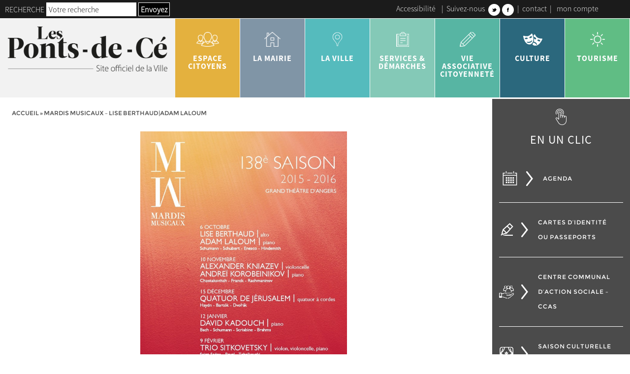

--- FILE ---
content_type: text/html; charset=UTF-8
request_url: https://www.lespontsdece.fr/culture/mardis-musicaux-lise-berthaud-adam-laloum
body_size: 15807
content:
<!doctype html>
<html lang="fr-FR" class="no-js">
    <head>   
        <meta charset="UTF-8">
        <meta http-equiv="X-UA-Compatible" content="IE=edge,chrome=1">
        <meta name="viewport" content="width=device-width, initial-scale=1.0">
        <link href="//www.google-analytics.com" rel="dns-prefetch">
        <link href="https://www.lespontsdece.fr/wp-content/themes/ville-lespontsdece.fr/img/icons/favicon.png" rel="shortcut icon">
        <link href="https://www.lespontsdece.fr/wp-content/themes/ville-lespontsdece.fr/img/icons/touch.png" sizes="192x192" rel="icon" >
        <link href="https://www.lespontsdece.fr/wp-content/themes/ville-lespontsdece.fr/img/icons/touch.png" rel="apple-touch-icon-precomposed">
        <style type="text/css"> body { opacity:0;transition:opacity 0.2s ease; } </style>           
        <meta name='robots' content='index, follow, max-image-preview:large, max-snippet:-1, max-video-preview:-1' />

	<!-- This site is optimized with the Yoast SEO plugin v26.5 - https://yoast.com/wordpress/plugins/seo/ -->
	<title>Mardis musicaux - Lise Berthaud &#124;Adam Laloum - Ville des Ponts de Cé</title>
	<link rel="canonical" href="https://www.lespontsdece.fr/culture/mardis-musicaux-lise-berthaud-adam-laloum" />
	<meta property="og:locale" content="fr_FR" />
	<meta property="og:type" content="article" />
	<meta property="og:title" content="Mardis musicaux - Lise Berthaud &#124;Adam Laloum - Ville des Ponts de Cé" />
	<meta property="og:url" content="https://www.lespontsdece.fr/culture/mardis-musicaux-lise-berthaud-adam-laloum" />
	<meta property="og:site_name" content="Ville des Ponts de Cé" />
	<meta property="article:published_time" content="2015-09-22T12:55:17+00:00" />
	<meta name="twitter:card" content="summary_large_image" />
	<meta name="twitter:label1" content="Écrit par" />
	<meta name="twitter:data1" content="" />
	<script type="application/ld+json" class="yoast-schema-graph">{"@context":"https://schema.org","@graph":[{"@type":"WebPage","@id":"https://www.lespontsdece.fr/culture/mardis-musicaux-lise-berthaud-adam-laloum","url":"https://www.lespontsdece.fr/culture/mardis-musicaux-lise-berthaud-adam-laloum","name":"Mardis musicaux - Lise Berthaud &#124;Adam Laloum - Ville des Ponts de Cé","isPartOf":{"@id":"https://www.lespontsdece.fr/#website"},"primaryImageOfPage":{"@id":"https://www.lespontsdece.fr/culture/mardis-musicaux-lise-berthaud-adam-laloum#primaryimage"},"image":{"@id":"https://www.lespontsdece.fr/culture/mardis-musicaux-lise-berthaud-adam-laloum#primaryimage"},"thumbnailUrl":"","datePublished":"2015-09-22T12:55:17+00:00","author":{"@id":""},"breadcrumb":{"@id":"https://www.lespontsdece.fr/culture/mardis-musicaux-lise-berthaud-adam-laloum#breadcrumb"},"inLanguage":"fr-FR","potentialAction":[{"@type":"ReadAction","target":["https://www.lespontsdece.fr/culture/mardis-musicaux-lise-berthaud-adam-laloum"]}]},{"@type":"ImageObject","inLanguage":"fr-FR","@id":"https://www.lespontsdece.fr/culture/mardis-musicaux-lise-berthaud-adam-laloum#primaryimage","url":"","contentUrl":""},{"@type":"BreadcrumbList","@id":"https://www.lespontsdece.fr/culture/mardis-musicaux-lise-berthaud-adam-laloum#breadcrumb","itemListElement":[{"@type":"ListItem","position":1,"name":"Accueil","item":"https://www.lespontsdece.fr/"},{"@type":"ListItem","position":2,"name":"Mardis musicaux &#8211; Lise Berthaud &#124;Adam Laloum"}]},{"@type":"WebSite","@id":"https://www.lespontsdece.fr/#website","url":"https://www.lespontsdece.fr/","name":"Ville des Ponts de Cé","description":"Ville des Ponts de Cé - Site Officiel","potentialAction":[{"@type":"SearchAction","target":{"@type":"EntryPoint","urlTemplate":"https://www.lespontsdece.fr/?s={search_term_string}"},"query-input":{"@type":"PropertyValueSpecification","valueRequired":true,"valueName":"search_term_string"}}],"inLanguage":"fr-FR"},{"@type":"Person","@id":"","url":"https://www.lespontsdece.fr/author"}]}</script>
	<!-- / Yoast SEO plugin. -->


<link rel='dns-prefetch' href='//maps.google.com' />
<style id='wp-img-auto-sizes-contain-inline-css' type='text/css'>
img:is([sizes=auto i],[sizes^="auto," i]){contain-intrinsic-size:3000px 1500px}
/*# sourceURL=wp-img-auto-sizes-contain-inline-css */
</style>
<link rel='stylesheet' id='sgr_main-css' href='https://www.lespontsdece.fr/wp-content/plugins/simple-google-recaptcha/sgr.css?ver=1657513915' media='all' />
<link rel='stylesheet' id='selectize-style-css' href='https://www.lespontsdece.fr/wp-content/themes/ville-lespontsdece.fr/js/lib/selectize/css/selectize.css?ver=8ae846ea068e125cb119ed27a0029e13' media='all' />
<style id='wp-block-library-inline-css' type='text/css'>
:root{--wp-block-synced-color:#7a00df;--wp-block-synced-color--rgb:122,0,223;--wp-bound-block-color:var(--wp-block-synced-color);--wp-editor-canvas-background:#ddd;--wp-admin-theme-color:#007cba;--wp-admin-theme-color--rgb:0,124,186;--wp-admin-theme-color-darker-10:#006ba1;--wp-admin-theme-color-darker-10--rgb:0,107,160.5;--wp-admin-theme-color-darker-20:#005a87;--wp-admin-theme-color-darker-20--rgb:0,90,135;--wp-admin-border-width-focus:2px}@media (min-resolution:192dpi){:root{--wp-admin-border-width-focus:1.5px}}.wp-element-button{cursor:pointer}:root .has-very-light-gray-background-color{background-color:#eee}:root .has-very-dark-gray-background-color{background-color:#313131}:root .has-very-light-gray-color{color:#eee}:root .has-very-dark-gray-color{color:#313131}:root .has-vivid-green-cyan-to-vivid-cyan-blue-gradient-background{background:linear-gradient(135deg,#00d084,#0693e3)}:root .has-purple-crush-gradient-background{background:linear-gradient(135deg,#34e2e4,#4721fb 50%,#ab1dfe)}:root .has-hazy-dawn-gradient-background{background:linear-gradient(135deg,#faaca8,#dad0ec)}:root .has-subdued-olive-gradient-background{background:linear-gradient(135deg,#fafae1,#67a671)}:root .has-atomic-cream-gradient-background{background:linear-gradient(135deg,#fdd79a,#004a59)}:root .has-nightshade-gradient-background{background:linear-gradient(135deg,#330968,#31cdcf)}:root .has-midnight-gradient-background{background:linear-gradient(135deg,#020381,#2874fc)}:root{--wp--preset--font-size--normal:16px;--wp--preset--font-size--huge:42px}.has-regular-font-size{font-size:1em}.has-larger-font-size{font-size:2.625em}.has-normal-font-size{font-size:var(--wp--preset--font-size--normal)}.has-huge-font-size{font-size:var(--wp--preset--font-size--huge)}.has-text-align-center{text-align:center}.has-text-align-left{text-align:left}.has-text-align-right{text-align:right}.has-fit-text{white-space:nowrap!important}#end-resizable-editor-section{display:none}.aligncenter{clear:both}.items-justified-left{justify-content:flex-start}.items-justified-center{justify-content:center}.items-justified-right{justify-content:flex-end}.items-justified-space-between{justify-content:space-between}.screen-reader-text{border:0;clip-path:inset(50%);height:1px;margin:-1px;overflow:hidden;padding:0;position:absolute;width:1px;word-wrap:normal!important}.screen-reader-text:focus{background-color:#ddd;clip-path:none;color:#444;display:block;font-size:1em;height:auto;left:5px;line-height:normal;padding:15px 23px 14px;text-decoration:none;top:5px;width:auto;z-index:100000}html :where(.has-border-color){border-style:solid}html :where([style*=border-top-color]){border-top-style:solid}html :where([style*=border-right-color]){border-right-style:solid}html :where([style*=border-bottom-color]){border-bottom-style:solid}html :where([style*=border-left-color]){border-left-style:solid}html :where([style*=border-width]){border-style:solid}html :where([style*=border-top-width]){border-top-style:solid}html :where([style*=border-right-width]){border-right-style:solid}html :where([style*=border-bottom-width]){border-bottom-style:solid}html :where([style*=border-left-width]){border-left-style:solid}html :where(img[class*=wp-image-]){height:auto;max-width:100%}:where(figure){margin:0 0 1em}html :where(.is-position-sticky){--wp-admin--admin-bar--position-offset:var(--wp-admin--admin-bar--height,0px)}@media screen and (max-width:600px){html :where(.is-position-sticky){--wp-admin--admin-bar--position-offset:0px}}

/*# sourceURL=wp-block-library-inline-css */
</style><style id='global-styles-inline-css' type='text/css'>
:root{--wp--preset--aspect-ratio--square: 1;--wp--preset--aspect-ratio--4-3: 4/3;--wp--preset--aspect-ratio--3-4: 3/4;--wp--preset--aspect-ratio--3-2: 3/2;--wp--preset--aspect-ratio--2-3: 2/3;--wp--preset--aspect-ratio--16-9: 16/9;--wp--preset--aspect-ratio--9-16: 9/16;--wp--preset--color--black: #000000;--wp--preset--color--cyan-bluish-gray: #abb8c3;--wp--preset--color--white: #ffffff;--wp--preset--color--pale-pink: #f78da7;--wp--preset--color--vivid-red: #cf2e2e;--wp--preset--color--luminous-vivid-orange: #ff6900;--wp--preset--color--luminous-vivid-amber: #fcb900;--wp--preset--color--light-green-cyan: #7bdcb5;--wp--preset--color--vivid-green-cyan: #00d084;--wp--preset--color--pale-cyan-blue: #8ed1fc;--wp--preset--color--vivid-cyan-blue: #0693e3;--wp--preset--color--vivid-purple: #9b51e0;--wp--preset--color--clr-1: #000000;--wp--preset--color--clr-2: #e4b13e;--wp--preset--color--clr-3: #55bbbd;--wp--preset--color--clr-4: #84c9b7;--wp--preset--color--clr-5: #57b5a3;--wp--preset--color--clr-6: #2B687D;--wp--preset--color--clr-7: #f2f2f2;--wp--preset--color--clr-8: #4b4b4b;--wp--preset--color--clr-9: #1788B3;--wp--preset--color--clr-10: #e1e1e1;--wp--preset--color--clr-11: #81b7bb;--wp--preset--color--clr-12: #81b7bb;--wp--preset--color--clr-99: #ffffff;--wp--preset--color--clr-100: transparent;--wp--preset--gradient--vivid-cyan-blue-to-vivid-purple: linear-gradient(135deg,rgb(6,147,227) 0%,rgb(155,81,224) 100%);--wp--preset--gradient--light-green-cyan-to-vivid-green-cyan: linear-gradient(135deg,rgb(122,220,180) 0%,rgb(0,208,130) 100%);--wp--preset--gradient--luminous-vivid-amber-to-luminous-vivid-orange: linear-gradient(135deg,rgb(252,185,0) 0%,rgb(255,105,0) 100%);--wp--preset--gradient--luminous-vivid-orange-to-vivid-red: linear-gradient(135deg,rgb(255,105,0) 0%,rgb(207,46,46) 100%);--wp--preset--gradient--very-light-gray-to-cyan-bluish-gray: linear-gradient(135deg,rgb(238,238,238) 0%,rgb(169,184,195) 100%);--wp--preset--gradient--cool-to-warm-spectrum: linear-gradient(135deg,rgb(74,234,220) 0%,rgb(151,120,209) 20%,rgb(207,42,186) 40%,rgb(238,44,130) 60%,rgb(251,105,98) 80%,rgb(254,248,76) 100%);--wp--preset--gradient--blush-light-purple: linear-gradient(135deg,rgb(255,206,236) 0%,rgb(152,150,240) 100%);--wp--preset--gradient--blush-bordeaux: linear-gradient(135deg,rgb(254,205,165) 0%,rgb(254,45,45) 50%,rgb(107,0,62) 100%);--wp--preset--gradient--luminous-dusk: linear-gradient(135deg,rgb(255,203,112) 0%,rgb(199,81,192) 50%,rgb(65,88,208) 100%);--wp--preset--gradient--pale-ocean: linear-gradient(135deg,rgb(255,245,203) 0%,rgb(182,227,212) 50%,rgb(51,167,181) 100%);--wp--preset--gradient--electric-grass: linear-gradient(135deg,rgb(202,248,128) 0%,rgb(113,206,126) 100%);--wp--preset--gradient--midnight: linear-gradient(135deg,rgb(2,3,129) 0%,rgb(40,116,252) 100%);--wp--preset--font-size--small: 1.6rem;--wp--preset--font-size--medium: 2rem;--wp--preset--font-size--large: 2.4rem;--wp--preset--font-size--x-large: 42px;--wp--preset--font-size--tiny: 1.2rem;--wp--preset--font-size--normal: 1.8rem;--wp--preset--font-size--extra-large: 3rem;--wp--preset--font-size--huge: 3.6rem;--wp--preset--font-size--gigantic: 4rem;--wp--preset--font-size--colossal: 6rem;--wp--preset--font-family--font-1: SourceSansPro-Light;--wp--preset--font-family--font-2: SourceSansPro-Regular;--wp--preset--font-family--font-3: SourceSansPro-Bold;--wp--preset--font-family--font-4: Montserrat-Regular;--wp--preset--spacing--20: 0.44rem;--wp--preset--spacing--30: 0.67rem;--wp--preset--spacing--40: 1rem;--wp--preset--spacing--50: 1.5rem;--wp--preset--spacing--60: 2.25rem;--wp--preset--spacing--70: 3.38rem;--wp--preset--spacing--80: 5.06rem;--wp--preset--shadow--natural: 6px 6px 9px rgba(0, 0, 0, 0.2);--wp--preset--shadow--deep: 12px 12px 50px rgba(0, 0, 0, 0.4);--wp--preset--shadow--sharp: 6px 6px 0px rgba(0, 0, 0, 0.2);--wp--preset--shadow--outlined: 6px 6px 0px -3px rgb(255, 255, 255), 6px 6px rgb(0, 0, 0);--wp--preset--shadow--crisp: 6px 6px 0px rgb(0, 0, 0);--wp--custom--layout--base-font: 40px;--wp--custom--layout--width-button: 25rem;--wp--custom--layout--height-menu: 10rem;--wp--custom--layout--medium-size: 1024px;--wp--custom--layout--content-size: 1600px;--wp--custom--layout--small-size: 600px;--wp--custom--layout--wide-size: 1920px;--wp--custom--gap--small: 2rem;--wp--custom--gap--normal: 4rem;--wp--custom--gap--large: 6rem;--wp--custom--gap--extra-large: 8rem;--wp--custom--gap--huge: 12rem;--wp--custom--font--font-title: var(--wp--preset--color--clr-1);--wp--custom--font--cta: var(--wp--preset--font-family--font-5);--wp--custom--line-height--small: 1.2;--wp--custom--line-height--medium: 1.6;--wp--custom--line-height--large: 2;--wp--custom--theme--menu--color: #000000;--wp--custom--theme--menu--color-hover: #000000;--wp--custom--theme--menu--background-color: #000000;--wp--custom--theme--menu--background-color-hover: #000000;--wp--custom--theme--menu--color-1: #000000;--wp--custom--theme--menu--color-hover-1: #000000;--wp--custom--theme--menu--background-color-1: #000000;--wp--custom--theme--menu--background-color-hover-1: #000000;--wp--custom--theme--menu--home--color: #000000;--wp--custom--theme--menu--home--color-hover: #000000;--wp--custom--theme--menu--home--background-color: #000000;--wp--custom--theme--menu--home--background-color-hover: #000000;--wp--custom--theme--menu--home--color-1: #000000;--wp--custom--theme--menu--home--color-hover-1: #000000;--wp--custom--theme--menu--home--background-color-1: #000000;--wp--custom--theme--menu--home--background-color-hover-1: #000000;--wp--custom--theme--menu--home--background-color-header-1: #000000;--wp--custom--theme--menu--home--background-color-header-2: #000000;--wp--custom--theme--menu--home--background-color-social-link: #000000;--wp--custom--theme--menu--home--responsive--burger-color: #ffffff;--wp--custom--theme--menu--home--responsive--color: #ffffff;--wp--custom--theme--menu--home--responsive--background-color: #000000;--wp--custom--theme--menu--font: var(--wp--preset--font-family--font-1);--wp--custom--theme--menu--sub-font: var(--wp--preset--font-family--font-1);--wp--custom--theme--menu--color-under-effect: #000000;--wp--custom--theme--menu--font-size: var(--wp--preset--font-size--tiny);--wp--custom--theme--menu--sub-font-size: var(--wp--preset--font-size--tiny);--wp--custom--theme--menu--background-color-header-1: #000000;--wp--custom--theme--menu--background-color-header-2: #000000;--wp--custom--theme--menu--background-color-social-link: #000000;--wp--custom--theme--menu--responsive--color: #000000;--wp--custom--theme--menu--responsive--background-color: #000000;--wp--custom--theme--menu--responsive--burger-color: #000000;--wp--custom--theme--hover--clr-1--color: #000000;--wp--custom--theme--hover--clr-1--background-color: #CBB289;--wp--custom--theme--hover--clr-2--color: #000000;--wp--custom--theme--hover--clr-2--background-color: #000000;--wp--custom--theme--hover--clr-3--color: #000000;--wp--custom--theme--hover--clr-3--background-color: #000000;--wp--custom--theme--hover--clr-4--color: #000000;--wp--custom--theme--hover--clr-4--background-color: #000000;--wp--custom--theme--hover--clr-5--color: #000000;--wp--custom--theme--hover--clr-5--background-color: #000000;--wp--custom--theme--hover--clr-6--color: #000000;--wp--custom--theme--hover--clr-6--background-color: #000000;--wp--custom--theme--hover--clr-7--color: #000000;--wp--custom--theme--hover--clr-7--background-color: #000000;--wp--custom--theme--hover--clr-8--color: #000000;--wp--custom--theme--hover--clr-8--background-color: #000000;--wp--custom--theme--hover--clr-9--color: #000000;--wp--custom--theme--hover--clr-9--background-color: #000000;--wp--custom--theme--hover--clr-10--color: #000000;--wp--custom--theme--hover--clr-10--background-color: #000000;--wp--custom--theme--hover--clr-11--color: #333333;--wp--custom--theme--hover--clr-11--background-color: #333333;--wp--custom--theme--hover--clr-12--color: #333333;--wp--custom--theme--hover--clr-12--background-color: #333333;--wp--custom--theme--hover--clr-13--color: #333333;--wp--custom--theme--hover--clr-13--background-color: #333333;--wp--custom--theme--hover--clr-14--color: #333333;--wp--custom--theme--hover--clr-14--background-color: #333333;--wp--custom--theme--hover--clr-15--color: #333333;--wp--custom--theme--hover--clr-15--background-color: #333333;--wp--custom--theme--form--color: #000000;--wp--custom--theme--form--background-color: #000000;--wp--custom--theme--form--font: var(--wp--preset--font-family--font-1);--wp--custom--theme--form--font-size: var(--wp--preset--font-size--tiny);--wp--custom--theme--form--font-submit: var(--wp--preset--font-family--font-2);--wp--custom--theme--form--font-size-submit: var(--wp--preset--font-size--normal);--wp--custom--theme--form--submit-color: #000000;--wp--custom--theme--form--submit-background-color: #000000;--wp--custom--theme--form--submit-font: var(--wp--preset--font-family--font-1);--wp--custom--theme--form--submit-font-size: var(--wp--preset--font-size--tiny);--wp--custom--theme--form--color-focus: #000000;--wp--custom--theme--form--background-color-focus: #000000;--wp--custom--theme--decoration--trait-1: #000000;--wp--custom--theme--decoration--trait-2: #000000;--wp--custom--theme--decoration--ariane: #000000;--wp--custom--theme--decoration--font-ariane: var(--wp--preset--font-family--font-1);}:root { --wp--style--global--content-size: 1600px;--wp--style--global--wide-size: 1800px; }:where(body) { margin: 0; }.wp-site-blocks > .alignleft { float: left; margin-right: 2em; }.wp-site-blocks > .alignright { float: right; margin-left: 2em; }.wp-site-blocks > .aligncenter { justify-content: center; margin-left: auto; margin-right: auto; }:where(.wp-site-blocks) > * { margin-block-start: 24px; margin-block-end: 0; }:where(.wp-site-blocks) > :first-child { margin-block-start: 0; }:where(.wp-site-blocks) > :last-child { margin-block-end: 0; }:root { --wp--style--block-gap: 24px; }:root :where(.is-layout-flow) > :first-child{margin-block-start: 0;}:root :where(.is-layout-flow) > :last-child{margin-block-end: 0;}:root :where(.is-layout-flow) > *{margin-block-start: 24px;margin-block-end: 0;}:root :where(.is-layout-constrained) > :first-child{margin-block-start: 0;}:root :where(.is-layout-constrained) > :last-child{margin-block-end: 0;}:root :where(.is-layout-constrained) > *{margin-block-start: 24px;margin-block-end: 0;}:root :where(.is-layout-flex){gap: 24px;}:root :where(.is-layout-grid){gap: 24px;}.is-layout-flow > .alignleft{float: left;margin-inline-start: 0;margin-inline-end: 2em;}.is-layout-flow > .alignright{float: right;margin-inline-start: 2em;margin-inline-end: 0;}.is-layout-flow > .aligncenter{margin-left: auto !important;margin-right: auto !important;}.is-layout-constrained > .alignleft{float: left;margin-inline-start: 0;margin-inline-end: 2em;}.is-layout-constrained > .alignright{float: right;margin-inline-start: 2em;margin-inline-end: 0;}.is-layout-constrained > .aligncenter{margin-left: auto !important;margin-right: auto !important;}.is-layout-constrained > :where(:not(.alignleft):not(.alignright):not(.alignfull)){max-width: var(--wp--style--global--content-size);margin-left: auto !important;margin-right: auto !important;}.is-layout-constrained > .alignwide{max-width: var(--wp--style--global--wide-size);}body .is-layout-flex{display: flex;}.is-layout-flex{flex-wrap: wrap;align-items: center;}.is-layout-flex > :is(*, div){margin: 0;}body .is-layout-grid{display: grid;}.is-layout-grid > :is(*, div){margin: 0;}body{padding-top: 0px;padding-right: 0px;padding-bottom: 0px;padding-left: 0px;}a:where(:not(.wp-element-button)){text-decoration: underline;}:root :where(.wp-element-button, .wp-block-button__link){background-color: #32373c;border-width: 0;color: #fff;font-family: inherit;font-size: inherit;font-style: inherit;font-weight: inherit;letter-spacing: inherit;line-height: inherit;padding-top: calc(0.667em + 2px);padding-right: calc(1.333em + 2px);padding-bottom: calc(0.667em + 2px);padding-left: calc(1.333em + 2px);text-decoration: none;text-transform: inherit;}.has-black-color{color: var(--wp--preset--color--black) !important;}.has-cyan-bluish-gray-color{color: var(--wp--preset--color--cyan-bluish-gray) !important;}.has-white-color{color: var(--wp--preset--color--white) !important;}.has-pale-pink-color{color: var(--wp--preset--color--pale-pink) !important;}.has-vivid-red-color{color: var(--wp--preset--color--vivid-red) !important;}.has-luminous-vivid-orange-color{color: var(--wp--preset--color--luminous-vivid-orange) !important;}.has-luminous-vivid-amber-color{color: var(--wp--preset--color--luminous-vivid-amber) !important;}.has-light-green-cyan-color{color: var(--wp--preset--color--light-green-cyan) !important;}.has-vivid-green-cyan-color{color: var(--wp--preset--color--vivid-green-cyan) !important;}.has-pale-cyan-blue-color{color: var(--wp--preset--color--pale-cyan-blue) !important;}.has-vivid-cyan-blue-color{color: var(--wp--preset--color--vivid-cyan-blue) !important;}.has-vivid-purple-color{color: var(--wp--preset--color--vivid-purple) !important;}.has-clr-1-color{color: var(--wp--preset--color--clr-1) !important;}.has-clr-2-color{color: var(--wp--preset--color--clr-2) !important;}.has-clr-3-color{color: var(--wp--preset--color--clr-3) !important;}.has-clr-4-color{color: var(--wp--preset--color--clr-4) !important;}.has-clr-5-color{color: var(--wp--preset--color--clr-5) !important;}.has-clr-6-color{color: var(--wp--preset--color--clr-6) !important;}.has-clr-7-color{color: var(--wp--preset--color--clr-7) !important;}.has-clr-8-color{color: var(--wp--preset--color--clr-8) !important;}.has-clr-9-color{color: var(--wp--preset--color--clr-9) !important;}.has-clr-10-color{color: var(--wp--preset--color--clr-10) !important;}.has-clr-11-color{color: var(--wp--preset--color--clr-11) !important;}.has-clr-12-color{color: var(--wp--preset--color--clr-12) !important;}.has-clr-99-color{color: var(--wp--preset--color--clr-99) !important;}.has-clr-100-color{color: var(--wp--preset--color--clr-100) !important;}.has-black-background-color{background-color: var(--wp--preset--color--black) !important;}.has-cyan-bluish-gray-background-color{background-color: var(--wp--preset--color--cyan-bluish-gray) !important;}.has-white-background-color{background-color: var(--wp--preset--color--white) !important;}.has-pale-pink-background-color{background-color: var(--wp--preset--color--pale-pink) !important;}.has-vivid-red-background-color{background-color: var(--wp--preset--color--vivid-red) !important;}.has-luminous-vivid-orange-background-color{background-color: var(--wp--preset--color--luminous-vivid-orange) !important;}.has-luminous-vivid-amber-background-color{background-color: var(--wp--preset--color--luminous-vivid-amber) !important;}.has-light-green-cyan-background-color{background-color: var(--wp--preset--color--light-green-cyan) !important;}.has-vivid-green-cyan-background-color{background-color: var(--wp--preset--color--vivid-green-cyan) !important;}.has-pale-cyan-blue-background-color{background-color: var(--wp--preset--color--pale-cyan-blue) !important;}.has-vivid-cyan-blue-background-color{background-color: var(--wp--preset--color--vivid-cyan-blue) !important;}.has-vivid-purple-background-color{background-color: var(--wp--preset--color--vivid-purple) !important;}.has-clr-1-background-color{background-color: var(--wp--preset--color--clr-1) !important;}.has-clr-2-background-color{background-color: var(--wp--preset--color--clr-2) !important;}.has-clr-3-background-color{background-color: var(--wp--preset--color--clr-3) !important;}.has-clr-4-background-color{background-color: var(--wp--preset--color--clr-4) !important;}.has-clr-5-background-color{background-color: var(--wp--preset--color--clr-5) !important;}.has-clr-6-background-color{background-color: var(--wp--preset--color--clr-6) !important;}.has-clr-7-background-color{background-color: var(--wp--preset--color--clr-7) !important;}.has-clr-8-background-color{background-color: var(--wp--preset--color--clr-8) !important;}.has-clr-9-background-color{background-color: var(--wp--preset--color--clr-9) !important;}.has-clr-10-background-color{background-color: var(--wp--preset--color--clr-10) !important;}.has-clr-11-background-color{background-color: var(--wp--preset--color--clr-11) !important;}.has-clr-12-background-color{background-color: var(--wp--preset--color--clr-12) !important;}.has-clr-99-background-color{background-color: var(--wp--preset--color--clr-99) !important;}.has-clr-100-background-color{background-color: var(--wp--preset--color--clr-100) !important;}.has-black-border-color{border-color: var(--wp--preset--color--black) !important;}.has-cyan-bluish-gray-border-color{border-color: var(--wp--preset--color--cyan-bluish-gray) !important;}.has-white-border-color{border-color: var(--wp--preset--color--white) !important;}.has-pale-pink-border-color{border-color: var(--wp--preset--color--pale-pink) !important;}.has-vivid-red-border-color{border-color: var(--wp--preset--color--vivid-red) !important;}.has-luminous-vivid-orange-border-color{border-color: var(--wp--preset--color--luminous-vivid-orange) !important;}.has-luminous-vivid-amber-border-color{border-color: var(--wp--preset--color--luminous-vivid-amber) !important;}.has-light-green-cyan-border-color{border-color: var(--wp--preset--color--light-green-cyan) !important;}.has-vivid-green-cyan-border-color{border-color: var(--wp--preset--color--vivid-green-cyan) !important;}.has-pale-cyan-blue-border-color{border-color: var(--wp--preset--color--pale-cyan-blue) !important;}.has-vivid-cyan-blue-border-color{border-color: var(--wp--preset--color--vivid-cyan-blue) !important;}.has-vivid-purple-border-color{border-color: var(--wp--preset--color--vivid-purple) !important;}.has-clr-1-border-color{border-color: var(--wp--preset--color--clr-1) !important;}.has-clr-2-border-color{border-color: var(--wp--preset--color--clr-2) !important;}.has-clr-3-border-color{border-color: var(--wp--preset--color--clr-3) !important;}.has-clr-4-border-color{border-color: var(--wp--preset--color--clr-4) !important;}.has-clr-5-border-color{border-color: var(--wp--preset--color--clr-5) !important;}.has-clr-6-border-color{border-color: var(--wp--preset--color--clr-6) !important;}.has-clr-7-border-color{border-color: var(--wp--preset--color--clr-7) !important;}.has-clr-8-border-color{border-color: var(--wp--preset--color--clr-8) !important;}.has-clr-9-border-color{border-color: var(--wp--preset--color--clr-9) !important;}.has-clr-10-border-color{border-color: var(--wp--preset--color--clr-10) !important;}.has-clr-11-border-color{border-color: var(--wp--preset--color--clr-11) !important;}.has-clr-12-border-color{border-color: var(--wp--preset--color--clr-12) !important;}.has-clr-99-border-color{border-color: var(--wp--preset--color--clr-99) !important;}.has-clr-100-border-color{border-color: var(--wp--preset--color--clr-100) !important;}.has-vivid-cyan-blue-to-vivid-purple-gradient-background{background: var(--wp--preset--gradient--vivid-cyan-blue-to-vivid-purple) !important;}.has-light-green-cyan-to-vivid-green-cyan-gradient-background{background: var(--wp--preset--gradient--light-green-cyan-to-vivid-green-cyan) !important;}.has-luminous-vivid-amber-to-luminous-vivid-orange-gradient-background{background: var(--wp--preset--gradient--luminous-vivid-amber-to-luminous-vivid-orange) !important;}.has-luminous-vivid-orange-to-vivid-red-gradient-background{background: var(--wp--preset--gradient--luminous-vivid-orange-to-vivid-red) !important;}.has-very-light-gray-to-cyan-bluish-gray-gradient-background{background: var(--wp--preset--gradient--very-light-gray-to-cyan-bluish-gray) !important;}.has-cool-to-warm-spectrum-gradient-background{background: var(--wp--preset--gradient--cool-to-warm-spectrum) !important;}.has-blush-light-purple-gradient-background{background: var(--wp--preset--gradient--blush-light-purple) !important;}.has-blush-bordeaux-gradient-background{background: var(--wp--preset--gradient--blush-bordeaux) !important;}.has-luminous-dusk-gradient-background{background: var(--wp--preset--gradient--luminous-dusk) !important;}.has-pale-ocean-gradient-background{background: var(--wp--preset--gradient--pale-ocean) !important;}.has-electric-grass-gradient-background{background: var(--wp--preset--gradient--electric-grass) !important;}.has-midnight-gradient-background{background: var(--wp--preset--gradient--midnight) !important;}.has-small-font-size{font-size: var(--wp--preset--font-size--small) !important;}.has-medium-font-size{font-size: var(--wp--preset--font-size--medium) !important;}.has-large-font-size{font-size: var(--wp--preset--font-size--large) !important;}.has-x-large-font-size{font-size: var(--wp--preset--font-size--x-large) !important;}.has-tiny-font-size{font-size: var(--wp--preset--font-size--tiny) !important;}.has-normal-font-size{font-size: var(--wp--preset--font-size--normal) !important;}.has-extra-large-font-size{font-size: var(--wp--preset--font-size--extra-large) !important;}.has-huge-font-size{font-size: var(--wp--preset--font-size--huge) !important;}.has-gigantic-font-size{font-size: var(--wp--preset--font-size--gigantic) !important;}.has-colossal-font-size{font-size: var(--wp--preset--font-size--colossal) !important;}.has-font-1-font-family{font-family: var(--wp--preset--font-family--font-1) !important;}.has-font-2-font-family{font-family: var(--wp--preset--font-family--font-2) !important;}.has-font-3-font-family{font-family: var(--wp--preset--font-family--font-3) !important;}.has-font-4-font-family{font-family: var(--wp--preset--font-family--font-4) !important;}
/*# sourceURL=global-styles-inline-css */
</style>

<link rel='stylesheet' id='contact-form-7-css' href='https://www.lespontsdece.fr/wp-content/plugins/contact-form-7/includes/css/styles.css?ver=6.1.4' media='all' />
<link rel='stylesheet' id='videojs-plugin-css' href='https://www.lespontsdece.fr/wp-content/plugins/mkdgs-video/plugin-styles.css?ver=8ae846ea068e125cb119ed27a0029e13' media='all' />
<link rel='stylesheet' id='videojs-css' href='https://www.lespontsdece.fr/wp-content/plugins/mkdgs-video/videojs/video-js.css?ver=8ae846ea068e125cb119ed27a0029e13' media='all' />
<link rel='stylesheet' id='slickslider-css' href='https://www.lespontsdece.fr/wp-content/themes/ville-lespontsdece.fr/js/lib/slick/slick.css?ver=1.0' media='all' />
<link rel='stylesheet' id='slickslidertheme-css' href='https://www.lespontsdece.fr/wp-content/themes/ville-lespontsdece.fr/js/lib/slick/slick-theme.css?ver=1.0' media='all' />
<link rel='stylesheet' id='wp_mailjet_form_builder_widget-widget-front-styles-css' href='https://www.lespontsdece.fr/wp-content/plugins/mailjet-for-wordpress/src/widgetformbuilder/css/front-widget.css?ver=6.1.6' media='all' />
<link rel='stylesheet' id='mwtk-css' href='https://www.lespontsdece.fr/wp-content/themes/ville-lespontsdece.fr/style.css?ver=1.90.26' media='all' />
<style>.has-clr-1-background-color{  
            --current-background-color: var(--wp--preset--color--clr-1);
            --hover-color: var(--wp--custom--theme--hover--clr-1--color);       
            --hover-background-color: var(--wp--custom--theme--hover--clr-1--background-color);
        }.has-clr-1-color{  
            --current-color: var(--wp--preset--color--clr-1);            
        }.has-inline-color.has-clr-1-color{  
            --current-inline-color: var(--wp--preset--color--clr-1, inherit);
            color: var(--current-inline-color) !important;  
            background-color: var(--wp--preset--color--clr-1);            
        }.has-hover-background-color-clr-1{  --hover-background-color: var(--wp--preset--color--clr-1);}.has-hover-color-clr-1{  --hover-color: var(--wp--preset--color--clr-1);}.has-clr-2-background-color{  
            --current-background-color: var(--wp--preset--color--clr-2);
            --hover-color: var(--wp--custom--theme--hover--clr-2--color);       
            --hover-background-color: var(--wp--custom--theme--hover--clr-2--background-color);
        }.has-clr-2-color{  
            --current-color: var(--wp--preset--color--clr-2);            
        }.has-inline-color.has-clr-2-color{  
            --current-inline-color: var(--wp--preset--color--clr-2, inherit);
            color: var(--current-inline-color) !important;  
            background-color: var(--wp--preset--color--clr-2);            
        }.has-hover-background-color-clr-2{  --hover-background-color: var(--wp--preset--color--clr-2);}.has-hover-color-clr-2{  --hover-color: var(--wp--preset--color--clr-2);}.has-clr-3-background-color{  
            --current-background-color: var(--wp--preset--color--clr-3);
            --hover-color: var(--wp--custom--theme--hover--clr-3--color);       
            --hover-background-color: var(--wp--custom--theme--hover--clr-3--background-color);
        }.has-clr-3-color{  
            --current-color: var(--wp--preset--color--clr-3);            
        }.has-inline-color.has-clr-3-color{  
            --current-inline-color: var(--wp--preset--color--clr-3, inherit);
            color: var(--current-inline-color) !important;  
            background-color: var(--wp--preset--color--clr-3);            
        }.has-hover-background-color-clr-3{  --hover-background-color: var(--wp--preset--color--clr-3);}.has-hover-color-clr-3{  --hover-color: var(--wp--preset--color--clr-3);}.has-clr-4-background-color{  
            --current-background-color: var(--wp--preset--color--clr-4);
            --hover-color: var(--wp--custom--theme--hover--clr-4--color);       
            --hover-background-color: var(--wp--custom--theme--hover--clr-4--background-color);
        }.has-clr-4-color{  
            --current-color: var(--wp--preset--color--clr-4);            
        }.has-inline-color.has-clr-4-color{  
            --current-inline-color: var(--wp--preset--color--clr-4, inherit);
            color: var(--current-inline-color) !important;  
            background-color: var(--wp--preset--color--clr-4);            
        }.has-hover-background-color-clr-4{  --hover-background-color: var(--wp--preset--color--clr-4);}.has-hover-color-clr-4{  --hover-color: var(--wp--preset--color--clr-4);}.has-clr-5-background-color{  
            --current-background-color: var(--wp--preset--color--clr-5);
            --hover-color: var(--wp--custom--theme--hover--clr-5--color);       
            --hover-background-color: var(--wp--custom--theme--hover--clr-5--background-color);
        }.has-clr-5-color{  
            --current-color: var(--wp--preset--color--clr-5);            
        }.has-inline-color.has-clr-5-color{  
            --current-inline-color: var(--wp--preset--color--clr-5, inherit);
            color: var(--current-inline-color) !important;  
            background-color: var(--wp--preset--color--clr-5);            
        }.has-hover-background-color-clr-5{  --hover-background-color: var(--wp--preset--color--clr-5);}.has-hover-color-clr-5{  --hover-color: var(--wp--preset--color--clr-5);}.has-clr-6-background-color{  
            --current-background-color: var(--wp--preset--color--clr-6);
            --hover-color: var(--wp--custom--theme--hover--clr-6--color);       
            --hover-background-color: var(--wp--custom--theme--hover--clr-6--background-color);
        }.has-clr-6-color{  
            --current-color: var(--wp--preset--color--clr-6);            
        }.has-inline-color.has-clr-6-color{  
            --current-inline-color: var(--wp--preset--color--clr-6, inherit);
            color: var(--current-inline-color) !important;  
            background-color: var(--wp--preset--color--clr-6);            
        }.has-hover-background-color-clr-6{  --hover-background-color: var(--wp--preset--color--clr-6);}.has-hover-color-clr-6{  --hover-color: var(--wp--preset--color--clr-6);}.has-clr-7-background-color{  
            --current-background-color: var(--wp--preset--color--clr-7);
            --hover-color: var(--wp--custom--theme--hover--clr-7--color);       
            --hover-background-color: var(--wp--custom--theme--hover--clr-7--background-color);
        }.has-clr-7-color{  
            --current-color: var(--wp--preset--color--clr-7);            
        }.has-inline-color.has-clr-7-color{  
            --current-inline-color: var(--wp--preset--color--clr-7, inherit);
            color: var(--current-inline-color) !important;  
            background-color: var(--wp--preset--color--clr-7);            
        }.has-hover-background-color-clr-7{  --hover-background-color: var(--wp--preset--color--clr-7);}.has-hover-color-clr-7{  --hover-color: var(--wp--preset--color--clr-7);}.has-clr-8-background-color{  
            --current-background-color: var(--wp--preset--color--clr-8);
            --hover-color: var(--wp--custom--theme--hover--clr-8--color);       
            --hover-background-color: var(--wp--custom--theme--hover--clr-8--background-color);
        }.has-clr-8-color{  
            --current-color: var(--wp--preset--color--clr-8);            
        }.has-inline-color.has-clr-8-color{  
            --current-inline-color: var(--wp--preset--color--clr-8, inherit);
            color: var(--current-inline-color) !important;  
            background-color: var(--wp--preset--color--clr-8);            
        }.has-hover-background-color-clr-8{  --hover-background-color: var(--wp--preset--color--clr-8);}.has-hover-color-clr-8{  --hover-color: var(--wp--preset--color--clr-8);}.has-clr-9-background-color{  
            --current-background-color: var(--wp--preset--color--clr-9);
            --hover-color: var(--wp--custom--theme--hover--clr-9--color);       
            --hover-background-color: var(--wp--custom--theme--hover--clr-9--background-color);
        }.has-clr-9-color{  
            --current-color: var(--wp--preset--color--clr-9);            
        }.has-inline-color.has-clr-9-color{  
            --current-inline-color: var(--wp--preset--color--clr-9, inherit);
            color: var(--current-inline-color) !important;  
            background-color: var(--wp--preset--color--clr-9);            
        }.has-hover-background-color-clr-9{  --hover-background-color: var(--wp--preset--color--clr-9);}.has-hover-color-clr-9{  --hover-color: var(--wp--preset--color--clr-9);}.has-clr-10-background-color{  
            --current-background-color: var(--wp--preset--color--clr-10);
            --hover-color: var(--wp--custom--theme--hover--clr-10--color);       
            --hover-background-color: var(--wp--custom--theme--hover--clr-10--background-color);
        }.has-clr-10-color{  
            --current-color: var(--wp--preset--color--clr-10);            
        }.has-inline-color.has-clr-10-color{  
            --current-inline-color: var(--wp--preset--color--clr-10, inherit);
            color: var(--current-inline-color) !important;  
            background-color: var(--wp--preset--color--clr-10);            
        }.has-hover-background-color-clr-10{  --hover-background-color: var(--wp--preset--color--clr-10);}.has-hover-color-clr-10{  --hover-color: var(--wp--preset--color--clr-10);}.has-clr-11-background-color{  
            --current-background-color: var(--wp--preset--color--clr-11);
            --hover-color: var(--wp--custom--theme--hover--clr-11--color);       
            --hover-background-color: var(--wp--custom--theme--hover--clr-11--background-color);
        }.has-clr-11-color{  
            --current-color: var(--wp--preset--color--clr-11);            
        }.has-inline-color.has-clr-11-color{  
            --current-inline-color: var(--wp--preset--color--clr-11, inherit);
            color: var(--current-inline-color) !important;  
            background-color: var(--wp--preset--color--clr-11);            
        }.has-hover-background-color-clr-11{  --hover-background-color: var(--wp--preset--color--clr-11);}.has-hover-color-clr-11{  --hover-color: var(--wp--preset--color--clr-11);}.has-clr-12-background-color{  
            --current-background-color: var(--wp--preset--color--clr-12);
            --hover-color: var(--wp--custom--theme--hover--clr-12--color);       
            --hover-background-color: var(--wp--custom--theme--hover--clr-12--background-color);
        }.has-clr-12-color{  
            --current-color: var(--wp--preset--color--clr-12);            
        }.has-inline-color.has-clr-12-color{  
            --current-inline-color: var(--wp--preset--color--clr-12, inherit);
            color: var(--current-inline-color) !important;  
            background-color: var(--wp--preset--color--clr-12);            
        }.has-hover-background-color-clr-12{  --hover-background-color: var(--wp--preset--color--clr-12);}.has-hover-color-clr-12{  --hover-color: var(--wp--preset--color--clr-12);}.has-clr-99-background-color{  
            --current-background-color: var(--wp--preset--color--clr-99);
            --hover-color: var(--wp--custom--theme--hover--clr-99--color);       
            --hover-background-color: var(--wp--custom--theme--hover--clr-99--background-color);
        }.has-clr-99-color{  
            --current-color: var(--wp--preset--color--clr-99);            
        }.has-inline-color.has-clr-99-color{  
            --current-inline-color: var(--wp--preset--color--clr-99, inherit);
            color: var(--current-inline-color) !important;  
            background-color: var(--wp--preset--color--clr-99);            
        }.has-hover-background-color-clr-99{  --hover-background-color: var(--wp--preset--color--clr-99);}.has-hover-color-clr-99{  --hover-color: var(--wp--preset--color--clr-99);}.has-clr-100-background-color{  
            --current-background-color: var(--wp--preset--color--clr-100);
            --hover-color: var(--wp--custom--theme--hover--clr-100--color);       
            --hover-background-color: var(--wp--custom--theme--hover--clr-100--background-color);
        }.has-clr-100-color{  
            --current-color: var(--wp--preset--color--clr-100);            
        }.has-inline-color.has-clr-100-color{  
            --current-inline-color: var(--wp--preset--color--clr-100, inherit);
            color: var(--current-inline-color) !important;  
            background-color: var(--wp--preset--color--clr-100);            
        }.has-hover-background-color-clr-100{  --hover-background-color: var(--wp--preset--color--clr-100);}.has-hover-color-clr-100{  --hover-color: var(--wp--preset--color--clr-100);}.has-small-line-height{  line-height: var(--wp--custom--line-height--small) !important; }.has-medium-line-height{  line-height: var(--wp--custom--line-height--medium) !important; }.has-large-line-height{  line-height: var(--wp--custom--line-height--large) !important; }</style><script type="text/javascript" id="sgr_main-js-extra">
/* <![CDATA[ */
var sgr_main = {"sgr_site_key":"6LeXCa8UAAAAAHW8a4N_6wKAQ62sYppLcfOscskr"};
//# sourceURL=sgr_main-js-extra
/* ]]> */
</script>
<script type="text/javascript" src="https://www.lespontsdece.fr/wp-content/plugins/simple-google-recaptcha/sgr.js?ver=1657513915" id="sgr_main-js"></script>
<script type="text/javascript" src="https://www.lespontsdece.fr/wp-includes/js/jquery/jquery.min.js?ver=3.7.1" id="jquery-core-js"></script>
<script type="text/javascript" src="https://www.lespontsdece.fr/wp-content/themes/ville-lespontsdece.fr/js/lib/selectize/js/standalone/selectize.js?ver=2.7.2" id="selectize-js"></script>
<script type="text/javascript" src="https://www.lespontsdece.fr/wp-content/themes/ville-lespontsdece.fr/js/mwtkGfx.js?ver=1.2.2" id="mwtkgfx-js"></script>
<script type="text/javascript" src="https://www.lespontsdece.fr/wp-content/themes/ville-lespontsdece.fr/js/scripts.js?ver=1.2.2" id="mwtkscripts-js"></script>
<script type="text/javascript" src="https://www.lespontsdece.fr/wp-content/themes/ville-lespontsdece.fr/js/contactform.js?ver=1.2.2" id="mwtkcontactscripts-js"></script>
<script type="text/javascript" src="//maps.google.com/maps/api/js?v=3&amp;key=AIzaSyD9owxzf3Quzj3pkMc4l6TqfZZn328ApBE" id="g-map-js"></script>
<script type="text/javascript" src="https://www.lespontsdece.fr/wp-content/themes/ville-lespontsdece.fr/js/lib/ol.js" id="ol3-js"></script>
<script type="text/javascript" src="https://www.lespontsdece.fr/wp-content/themes/ville-lespontsdece.fr/js/lib/ol3gm.js" id="ol3-g-map-js"></script>

		<script type="text/javascript"> document.createElement("video");document.createElement("audio");document.createElement("track"); </script>
				<style type="text/css" id="wp-custom-css">
			header.header nav.menu ul.main-menu.home div.sub-menu ul li a {
	display:flex;
}

header.header nav.menu ul.main-menu.page div.sub-menu ul li a {
	display:flex; 
}		</style>
		         


                
        <!-- Matomo -->
	<script>
	  var _paq = window._paq = window._paq || [];
	  /* tracker methods like "setCustomDimension" should be called before "trackPageView" */
	  _paq.push(['trackPageView']);
	  _paq.push(['enableLinkTracking']);
	  (function() {
	    var u="//stats.lespontsdece.fr/";
	    _paq.push(['setTrackerUrl', u+'matomo.php']);
	    _paq.push(['setSiteId', '3']);
	    var d=document, g=d.createElement('script'), s=d.getElementsByTagName('script')[0];
	    g.async=true; g.src=u+'matomo.js'; s.parentNode.insertBefore(g,s);
	  })();
	</script>
	<!-- End Matomo Code -->
    </head>

        <body id="body" class="wp-singular post-template-default single single-post postid-3610 single-format-standard wp-theme-ville-lespontsdecefr mardis-musicaux-lise-berthaud-adam-laloum" >

 	


        <!-- wrapper -->
        <div class="wrapper-wide">

            <!-- header -->
            <header class="header page clear" role="banner">

                <div class="top hidden-xs">
                     <form class="search" method="get" action="https://www.lespontsdece.fr" role="search">
                        <div class="top-search">                        
                            <div class="label">&nbsp; Recherche</div>
                            <div class="field">
                                <input class="search-input" name="s" placeholder="Votre recherche" type="search">
                            </div>
                            <button class="search-submit" type="submit" role="button">Envoyez</button>                        
                        </div>
                    </form>
                    
                    <nav role="navigation"  class="top-ctn">                      
                        
                        <div class="table">
                            <div class="cell c1">
                                <div id="black-studio-tinymce-2" class="widget_black_studio_tinymce"><div class="textwidget"><p style="text-align: right;"><a href="https://www.lespontsdece.fr/accessibilite">Accessibilité</a>&nbsp; <span class="h-space">&nbsp;</span> | <span class="h-space">&nbsp;</span>Suivez-nous<span class="h-space">&nbsp;</span> <a href="https://twitter.com/villepontsdece" target="_BLANK" rel="nofollow"><img class="alignnone size-full wp-image-11312" src="https://www.lespontsdece.fr/wp-content/uploads/2018/05/ic-top-twitter.png" alt="Page twitter des Ponts-de-Cé"></a><a href="https://www.facebook.com/villelespontsdece/" target="_BLANK" rel="nofollow"><img class="alignnone size-medium wp-image-11313" src="https://www.lespontsdece.fr/wp-content/uploads/2018/05/ic-top-facebook.png" alt="page facebook de la ville des Ponts-de-Cé"></a><span class="h-space">&nbsp;</span> | <span class="h-space">&nbsp;</span><a href="https://www.lespontsdece.fr/contactez-nous">contact</a><span class="h-space">&nbsp;</span> | </p>
</div></div>  
                            </div>
                            <div class="cell c2">
                                <p>
                                    <a rel="nofollow" href="https://www.lespontsdece.fr/mon-compte">mon compte</a>
                                </p>
                            </div>
                        </div>
                    </nav>
                </div>

                <div class="container-fluid grid-18 same-height-md">
                    <div class="row">
                        <div class="col-18-md-5 ">
                            <!-- logo -->
                            <div class="logo pad-3">
                                <a href="https://www.lespontsdece.fr">
                                    <img src="https://www.lespontsdece.fr/wp-content/themes/ville-lespontsdece.fr/img/logo.png" alt="Ville des Ponts de Cé" class="logo-img">
                                </a>                 
                            </div>
                            <!-- /logo -->
                        </div>
                        <div class="col-18-md-13">
                            <nav class="nav menu-small visible-sm visible-xs hidden-md" role="navigation"> 
                                <a class="open-menu" >
                                    <span class="burger"><span class="line"></span><span class="line"></span><span class="line"></span></span>
                                </a>
                                <a class="open-unclic"><img src="https://www.lespontsdece.fr/wp-content/themes/ville-lespontsdece.fr/img/ic/menu-1c-titre.png" alt="" /> <span>en 1 clic</span></a>
                            </nav>

                            <!-- nav -->
                            <nav class="nav menu" role="navigation" accesskey="1">                                
                                <ul class="main-menu page">
                                    <li class="has-children has-icon active-on bg-jaune">
                                        <a rel="nofollow" target="_BLANK" href="https://www.espace-citoyens.net/ville-lespontsdece/espace-citoyens/">
                                            <span class="ic">
                                                <img src="https://www.lespontsdece.fr/wp-content/themes/ville-lespontsdece.fr/img/ic/espace-citoyen.png" alt="" >
                                            </span>Espace<br> citoyens                                        </a>                            
                                    </li>
                                    <li class="has-children has-icon active-on"><a href="https://www.lespontsdece.fr/la-mairie"  aria-haspopup="true" aria-expanded="false"  ><span class="ic" ><img src="https://www.lespontsdece.fr/wp-content/uploads/2018/04/menu-mairie.png" alt="la mairie" aria-hidden="true" /></span>la mairie</a>
<div class="sub-menu " ><div class="inner"><div class="c-1"><div class="thumb" style="background-image: url('https://www.lespontsdece.fr/wp-content/uploads/2018/05/services-municipaux-800x595.jpg')"></div></div><div class="sub-table c-2"><div class="menu-title"><a href="https://www.lespontsdece.fr/la-mairie"><span class="ic" ><img src="https://www.lespontsdece.fr/wp-content/uploads/2018/04/menu-mairie.png" alt="la mairie" aria-hidden="true" /></span>la mairie</a></div><ul>
	<li class="active-on" ><a href="https://www.lespontsdece.fr/la-mairie/conseil-municipal"  >Conseil Municipal</a></li>
	<li class="active-on" ><a href="https://www.lespontsdece.fr/la-mairie/services-municipaux"  >Services Municipaux</a></li>
	<li class="active-on" ><a href="https://www.lespontsdece.fr/la-mairie/offres-demploi"  >Offres d’emploi</a></li>
	<li class="active-on" ><a href="https://www.lespontsdece.fr/la-mairie/publications-legales"  >Publications légales</a></li>
	<li class="active-on" ><a href="https://www.lespontsdece.fr/services-demarches/demarches-administratives/marches-publics"  >Marchés publics</a></li>
	<li class="active-on" ><a href="https://www.lespontsdece.fr/la-mairie/budget"  >Budget</a></li>
	<li class="active-on" ><a target="_blank" href="http://www.angersloiremetropole.fr/accueil/index.html"  >Angers Loire Métropole</a></li>
	<li class="active-on" ><a href="https://www.lespontsdece.fr/la-mairie/rapport-dactivites"  >Rapport d’activités</a></li>
	<li class="active-on" ><a href="https://www.lespontsdece.fr/la-mairie/conseil-municipal-des-enfants-le-conseil-municipal-des-enfants"  >Conseil municipal des enfants</a></li>
	<li class="active-on" ><a href="https://www.lespontsdece.fr/la-mairie/conseil-municipal-des-jeunes-2"  >Conseil municipal des jeunes</a></li>
</ul> </div> </div> <div class="bt-close" role="button" aria-label="fermer le sous menu">X</div></div>
</li>
<li class="has-children has-icon active-on"><a href="https://www.lespontsdece.fr/la-ville"  aria-haspopup="true" aria-expanded="false"  ><span class="ic" ><img src="https://www.lespontsdece.fr/wp-content/uploads/2018/04/menu-ville.png" alt="la ville" aria-hidden="true" /></span>la ville</a>
<div class="sub-menu " ><div class="inner"><div class="c-1"><div class="thumb" style="background-image: url('https://www.lespontsdece.fr/wp-content/uploads/2018/05/tourisme-visiter-800x516.jpg')"></div></div><div class="sub-table c-2"><div class="menu-title"><a href="https://www.lespontsdece.fr/la-ville"><span class="ic" ><img src="https://www.lespontsdece.fr/wp-content/uploads/2018/04/menu-ville.png" alt="la ville" aria-hidden="true" /></span>la ville</a></div><ul>
	<li class="active-on" ><a target="_blank" href="https://fr.calameo.com/read/000229459429a41250638"  >Guide pratique</a></li>
	<li class="active-on" ><a href="https://www.lespontsdece.fr/la-ville/plan-des-ponts-de-ce"  >Plan des Ponts-de-Cé</a></li>
	<li class="active-on" ><a href="https://www.lespontsdece.fr/la-ville/chiffres-cles"  >Chiffres clés</a></li>
	<li class="active-on" ><a href="https://www.lespontsdece.fr/la-ville/labels"  >Labels</a></li>
	<li class="active-on" ><a href="https://www.lespontsdece.fr/la-ville/les-avance-climatiques"  >Les Avan&rsquo;Cé Climatiques</a></li>
	<li class="active-on" ><a href="https://www.lespontsdece.fr/la-ville/economie"  >Economie</a></li>
	<li class="active-on" ><a href="https://www.lespontsdece.fr/la-ville/commerces-artisans-et-services"  >Commerces, entreprises, <br> artisans et services</a></li>
	<li class="active-on" ><a href="https://www.lespontsdece.fr/la-ville/travaux-et-amenagements"  >Travaux et aménagements</a></li>
	<li class="active-on" ><a href="https://www.lespontsdece.fr/la-ville/marches"  >Marchés</a></li>
	<li class="active-on" ><a href="https://www.lespontsdece.fr/la-ville/transports"  >Transports</a></li>
	<li class="active-on" ><a href="https://www.lespontsdece.fr/la-ville/patrimoine"  >Patrimoine</a></li>
	<li class="active-on" ><a href="https://www.lespontsdece.fr/la-ville/jumelage"  >Jumelage</a></li>
	<li class="active-on" ><a href="https://www.lespontsdece.fr/la-ville/risques-majeurs"  >Risques majeurs</a></li>
	<li class="active-on" ><a href="https://www.lespontsdece.fr/la-ville/informations"  >Publications municipales</a></li>
</ul> </div> </div> <div class="bt-close" role="button" aria-label="fermer le sous menu">X</div></div>
</li>
<li class="has-children has-icon active-on"><a href="https://www.lespontsdece.fr/services-demarches"  aria-haspopup="true" aria-expanded="false"  ><span class="ic" ><img src="https://www.lespontsdece.fr/wp-content/uploads/2018/04/menu-services.png" alt="services &#038; démarches" aria-hidden="true" /></span>services &#038; démarches</a>
<div class="sub-menu " ><div class="inner"><div class="c-1"><div class="thumb" style="background-image: url('https://www.lespontsdece.fr/wp-content/uploads/2018/05/budget.jpg')"></div></div><div class="sub-table c-2"><div class="menu-title"><a href="https://www.lespontsdece.fr/services-demarches"><span class="ic" ><img src="https://www.lespontsdece.fr/wp-content/uploads/2018/04/menu-services.png" alt="services &#038; démarches" aria-hidden="true" /></span>services &#038; démarches</a></div><ul>
	<li class="active-on" ><a href="https://www.lespontsdece.fr/services-demarches/demarches-administratives"  >Démarches administratives</a></li>
	<li class="active-on" ><a href="https://www.lespontsdece.fr/services-demarches/demarches-administratives/formalites-administratives"  >Formalités administratives</a></li>
	<li class="active-on" ><a href="https://www.lespontsdece.fr/services-demarches/vie-quotidienne"  >Vie quotidienne</a></li>
	<li class="active-on" ><a href="https://www.lespontsdece.fr/services-demarches/cadre-de-vie-et-espaces-publics"  >Cadre de vie et espaces publics</a></li>
	<li class="active-on" ><a href="https://www.lespontsdece.fr/services-demarches/sport-et-loisirs"  >Sports et loisirs</a></li>
	<li class="active-on" ><a href="https://www.lespontsdece.fr/services-demarches/social-et-solidarites"  >Social et solidarités</a></li>
	<li class="active-on" ><a href="https://www.lespontsdece.fr/services-demarches/education-enfance-jeunesse"  >Éducation Enfance jeunesse</a></li>
	<li class="active-on" ><a href="https://www.lespontsdece.fr/services-demarches/urbanisme"  >Urbanisme et voirie</a></li>
	<li class="active-on" ><a href="https://www.lespontsdece.fr/services-demarches/environnement"  >Environnement</a></li>
	<li class="active-on" ><a href="https://www.lespontsdece.fr/services-demarches/les-permanences"  >Les permanences</a></li>
	<li class="active-on" ><a href="https://www.lespontsdece.fr/services-demarches/conseiller-numerique"  >Conseiller numérique</a></li>
</ul> </div> </div> <div class="bt-close" role="button" aria-label="fermer le sous menu">X</div></div>
</li>
<li class="has-children has-icon active-on"><a href="https://www.lespontsdece.fr/vie-associative-citoyenne"  aria-haspopup="true" aria-expanded="false"  ><span class="ic" ><img src="https://www.lespontsdece.fr/wp-content/uploads/2018/04/menu-vie-associative.png" alt="vie&lt;br&gt; associative&lt;br&gt; citoyenneté" aria-hidden="true" /></span>vie<br> associative<br> citoyenneté</a>
<div class="sub-menu " ><div class="inner"><div class="c-1"><div class="thumb" style="background-image: url('https://www.lespontsdece.fr/wp-content/uploads/2018/05/karting-800x514.jpg')"></div></div><div class="sub-table c-2"><div class="menu-title"><a href="https://www.lespontsdece.fr/vie-associative-citoyenne"><span class="ic" ><img src="https://www.lespontsdece.fr/wp-content/uploads/2018/04/menu-vie-associative.png" alt="vie&lt;br&gt; associative&lt;br&gt; citoyenneté" aria-hidden="true" /></span>vie<br> associative<br> citoyenneté</a></div><ul>
	<li class="active-on" ><a href="https://www.lespontsdece.fr/vie-associative-citoyenne/les-associations-ponts-de-ceaises"  >Les associations ponts-de-céaises</a></li>
	<li class="active-on" ><a href="https://www.lespontsdece.fr/vie-associative-citoyenne/maison-des-associations"  >Maison des associations</a></li>
	<li class="active-on" ><a href="https://www.service-public.fr/associations"  >Comment créer son association</a></li>
	<li class="active-on" ><a href="https://www.lespontsdece.fr/vie-associative-citoyenne/organiser-une-manifestation"  >Organiser une manifestation</a></li>
	<li class="active-on" ><a href="https://www.lespontsdece.fr/mon-compte/connexion"  >Communiquer sur son association</a></li>
	<li class="active-on" ><a href="https://www.lespontsdece.fr/vie-associative-citoyenne/demande-de-subvention"  >Demande de subvention</a></li>
	<li class="active-on" ><a href="https://www.lespontsdece.fr/services-demarches/vie-quotidienne/location-de-salles"  >Location de salles</a></li>
	<li class="active-on" ><a href="https://www.associations.gouv.fr/mecenat-parrainage-et-sponsoring.html"  >Mécénat, parrainage et sponsoring</a></li>
	<li class="active-on" ><a href="https://www.lespontsdece.fr/vie-associative-citoyenne/devenir-benevole"  >Devenir bénévole</a></li>
	<li class="active-on" ><a href="https://www.lespontsdece.fr/vie-associative-citoyenne/citoyennete"  >Citoyenneté</a></li>
</ul> </div> </div> <div class="bt-close" role="button" aria-label="fermer le sous menu">X</div></div>
</li>
<li class="has-children has-icon active-on"><a href="https://www.lespontsdece.fr/culture"  aria-haspopup="true" aria-expanded="false"  ><span class="ic" ><img src="https://www.lespontsdece.fr/wp-content/uploads/2023/10/masque-menu.png" alt="Culture" aria-hidden="true" /></span>Culture</a>
<div class="sub-menu " ><div class="inner"><div class="c-1"><div class="thumb" style="background-image: url('https://www.lespontsdece.fr/wp-content/uploads/2018/06/culture-slide-800x534.jpg')"></div></div><div class="sub-table c-2"><div class="menu-title"><a href="https://www.lespontsdece.fr/culture"><span class="ic" ><img src="https://www.lespontsdece.fr/wp-content/uploads/2023/10/masque-menu.png" alt="Culture" aria-hidden="true" /></span>Culture</a></div><ul>
	<li class="active-on" ><a href="https://www.lespontsdece.fr/culture/saison-culturelle"  >Saison culturelle</a></li>
	<li class="active-on" ><a href="https://mediatheque.lespontsdece.fr/"  >Médiathèque</a></li>
	<li class="active-on" ><a href="https://www.rivedarts.fr/"  >Rive d&rsquo;Arts</a></li>
	<li class="active-on" ><a href="https://www.lespontsdece.fr/culture/enseignement-artistique"  >Enseignement artistique</a></li>
	<li class="active-on" ><a href="https://www.lestravercemusicales.com/?fbclid=IwAR2Wx0KaFry0UE7oRl7XkW_-_qFhYUom_zoRJj3Zt6bVgJy8jv-hPeZt0ek"  >Festival les Traver&rsquo;Cé musicales</a></li>
	<li class="active-on" ><a href="https://www.lespontsdece.fr/culture/latelier-projet-culturel-partage"  >Projet culturel</a></li>
	<li class="active-on" ><a href="https://www.lespontsdece.fr/culture/actions-culturelles"  >Actions culturelles</a></li>
	<li class="active-on" ><a href="https://www.lespontsdece.fr/culture/art-espace-public"  >Art espace public</a></li>
</ul> </div> </div> <div class="bt-close" role="button" aria-label="fermer le sous menu">X</div></div>
</li>
<li class="has-children has-icon active-on"><a href="https://www.lespontsdece.fr/tourisme"  aria-haspopup="true" aria-expanded="false"  ><span class="ic" ><img src="https://www.lespontsdece.fr/wp-content/uploads/2018/04/menu-tourisme.png" alt="tourisme" aria-hidden="true" /></span>tourisme</a>
<div class="sub-menu " ><div class="inner"><div class="c-1"><div class="thumb" style="background-image: url('https://www.lespontsdece.fr/wp-content/uploads/2018/05/tourisme-itineraire-surleau-800x514.jpg')"></div></div><div class="sub-table c-2"><div class="menu-title"><a href="https://www.lespontsdece.fr/tourisme"><span class="ic" ><img src="https://www.lespontsdece.fr/wp-content/uploads/2018/04/menu-tourisme.png" alt="tourisme" aria-hidden="true" /></span>tourisme</a></div><ul>
	<li class="active-on" ><a href="https://www.lespontsdece.fr/tourisme/se-balader"  >Se balader</a></li>
	<li class="active-on" ><a href="https://www.lespontsdece.fr/la-ville/patrimoine"  >Visiter</a></li>
	<li class="active-on" ><a href="https://www.lespontsdece.fr/tourisme/celete"  >Activités &#038; sorties</a></li>
	<li class="active-on" ><a href="https://www.lespontsdece.fr/tourisme/sports-loisirs"  >Sports &#038; Loisirs</a></li>
	<li class="active-on" ><a href="https://www.lespontsdece.fr/tourisme/se-loger-acheter-se-restaurer"  >Se loger, acheter et se restaurer</a></li>
	<li class="active-on" ><a href="https://www.lespontsdece.fr/tourisme/infos-pratiques"  >Infos pratiques</a></li>
</ul> </div> </div> <div class="bt-close" role="button" aria-label="fermer le sous menu">X</div></div>
</li>
                                </ul>
                            </nav>
                            <!-- /nav -->

                        </div>                
                    </div>            
                </div>


            </header> 
            <!-- /header -->
<main role="main">
    <div class="container-fluid grid-18 same-height-md">
        <div class="row">
            <div class="main-right col-18-lg-14 col-18-md-13">  

                <section class="page pad-right">

                    <div class="container-fluid grid-14">
                        <div class="row">

                            <div class="col-14-md-14 ">
                                 <p id="breadcrumbs"><span xmlns:v="http://rdf.data-vocabulary.org/#"><span typeof="v:Breadcrumb"><a href="https://www.lespontsdece.fr" rel="v:url" property="v:title">Accueil</a> » <span class="breadcrumb_last">Mardis musicaux &#8211; Lise Berthaud &#124;Adam Laloum</span></span></span></p>
                                <div class="page-content condensed">
                                    <p><a href="https://www.lespontsdece.fr/wp-content/uploads/2015/09/MARDIS-MUSICAUX-PROG-SAISON-AFF.jpg"><img fetchpriority="high" decoding="async" class="  wp-image-3611 aligncenter imgArrondi" src="https://www.lespontsdece.fr/wp-content/uploads/2015/09/MARDIS-MUSICAUX-PROG-SAISON-AFF-683x1024.jpg" alt="MARDIS MUSICAUX PROG SAISON AFF" width="420" height="630" /></a></p>
                                </div>

                            </div>
                           
                        </div>

                     
                    </div>


                                            <div class="partager-article">
        <span>
                    </span>
        <div class="share" > <a href="javascript:window.print()"   title="partager sur Email: Mardis musicaux – Lise Berthaud |Adam Laloum"><img src="https://www.lespontsdece.fr/wp-content/themes/ville-lespontsdece.fr/img/ic/share/share-b-print.png"></a></div><div class="share"  data-href="http://www.facebook.com/share.php?u=https://www.lespontsdece.fr/culture/mardis-musicaux-lise-berthaud-adam-laloum&amp;t=Mardis%20musicaux%20%E2%80%93%20Lise%20Berthaud%20%7CAdam%20Laloum" onclick="window.open(jQuery(this).attr('data-href'), '_blank', 'scrollbars=yes,menubar=no,border=0,height=600,width=750,resizable=yes,toolbar=no,location=no,status=no'); return false;"  title="partager sur Facebook: Mardis musicaux – Lise Berthaud |Adam Laloum"><img src="https://www.lespontsdece.fr/wp-content/themes/ville-lespontsdece.fr/img/ic/share/share-b-facebook.png"></div><div class="share"  data-href="https://twitter.com/intent/tweet?url=https://www.lespontsdece.fr/culture/mardis-musicaux-lise-berthaud-adam-laloum&text=Mardis%20musicaux%20%E2%80%93%20Lise%20Berthaud%20%7CAdam%20Laloum" onclick="window.open(jQuery(this).attr('data-href'), '_blank', 'scrollbars=yes,menubar=no,border=0,height=600,width=750,resizable=yes,toolbar=no,location=no,status=no'); return false;"  title="partager sur Twitter: Mardis musicaux – Lise Berthaud |Adam Laloum"><img src="https://www.lespontsdece.fr/wp-content/themes/ville-lespontsdece.fr/img/ic/share/share-b-twitter.png"></div><div class="share" > <a target="_BLANK" href="fb-messenger://share/?link=https://www.lespontsdece.fr/culture/mardis-musicaux-lise-berthaud-adam-laloum"   title="partager sur Mesenger: Mardis musicaux – Lise Berthaud |Adam Laloum"><img src="https://www.lespontsdece.fr/wp-content/themes/ville-lespontsdece.fr/img/ic/share/share-b-facebook-messenger.png"></a></div><div class="share"  data-href="https://www.linkedin.com/shareArticle?mini=true&url=https://www.lespontsdece.fr/culture/mardis-musicaux-lise-berthaud-adam-laloum&title=Mardis%20musicaux%20%E2%80%93%20Lise%20Berthaud%20%7CAdam%20Laloum&summary=&source=" onclick="window.open(jQuery(this).attr('data-href'), '_blank', 'scrollbars=yes,menubar=no,border=0,height=600,width=750,resizable=yes,toolbar=no,location=no,status=no'); return false;"  title="partager sur Linkedin: Mardis musicaux – Lise Berthaud |Adam Laloum"><img src="https://www.lespontsdece.fr/wp-content/themes/ville-lespontsdece.fr/img/ic/share/share-b-linked.png"></div><div class="share"  data-href="http://pinterest.com/pin/create/link/?url=https://www.lespontsdece.fr/culture/mardis-musicaux-lise-berthaud-adam-laloum&description=Mardis%20musicaux%20%E2%80%93%20Lise%20Berthaud%20%7CAdam%20Laloum" onclick="window.open(jQuery(this).attr('data-href'), '_blank', 'scrollbars=yes,menubar=no,border=0,height=600,width=750,resizable=yes,toolbar=no,location=no,status=no'); return false;"  title="partager sur Pinterest: Mardis musicaux – Lise Berthaud |Adam Laloum"><img src="https://www.lespontsdece.fr/wp-content/themes/ville-lespontsdece.fr/img/ic/share/share-b-pinterest.png"></div>    </div>
<p class="last-updated">Mis à jour le 22.09.2015 à 01h55</p>                </section>
            </div>
            <div class="main-left col-18-lg-4 col-18-md-5 set-height">
                <!-- sidebar -->
<aside class="sidebar hidden-sm hidden-xs " role="complementary">

    
    


    
    <aside class="en-un-clic">
        <div class="box pad-3">        
            <div class="page-content invert">
                <div><img src="https://www.lespontsdece.fr/wp-content/themes/ville-lespontsdece.fr/img/ic/menu-1c-titre.png" alt="" /></div>
                <div class="title letter-spacing-1">En un clic</div> 
            </div>
            <nav class="nav en-un-clic" role="navigation">
                <ul class="side-menu"><li class="has-icon active-on"><a href="https://www.lespontsdece.fr/la-ville/informations/agenda"><span class="ic" ><img src="https://www.lespontsdece.fr/wp-content/uploads/2018/05/homehd_08.png" alt="Agenda"/></span><span class="arrow"></span><span>Agenda</span></a></li>
<li class="has-icon active-on"><a href="https://www.lespontsdece.fr/services-demarches/demarches-administratives/formalites-administratives/cartes-didentite-ou-passeports"><span class="ic" ><img src="https://www.lespontsdece.fr/wp-content/uploads/2022/06/icons8-crayon-32.png" alt="Cartes d’identité &lt;br&gt;ou passeports"/></span><span class="arrow"></span><span>Cartes d’identité <br>ou passeports</span></a></li>
<li class="has-icon active-on"><a href="https://www.lespontsdece.fr/services-demarches/social-et-solidarites"><span class="ic" ><img src="https://www.lespontsdece.fr/wp-content/uploads/2025/03/picto-ccas-site-2.png" alt="Centre communal &lt;br&gt; d&#039;action sociale - CCAS"/></span><span class="arrow"></span><span>Centre communal <br> d&rsquo;action sociale &#8211; CCAS</span></a></li>
<li class="has-icon active-on"><a href="https://billetterie.lespontsdece.fr/"><span class="ic" ><img src="https://www.lespontsdece.fr/wp-content/uploads/2025/08/billetterie-blanc.png" alt="Saison culturelle &lt;Br&gt;Billetterie"/></span><span class="arrow"></span><span>Saison culturelle <Br>Billetterie</span></a></li>
<li class="has-icon active-on"><a href="https://jeparticipe.lespontsdece.fr/"><span class="ic" ><img src="https://www.lespontsdece.fr/wp-content/uploads/2022/06/icons8-global-citizen-32.png" alt="Citoyenneté &lt;Br&gt; Je participe"/></span><span class="arrow"></span><span>Citoyenneté <Br> Je participe</span></a></li>
<li class="has-icon active-on"><a href="https://www.lespontsdece.fr/services-demarches/vie-quotidienne/location-de-salles"><span class="ic" ><img src="https://www.lespontsdece.fr/wp-content/uploads/2018/05/homehd_26.png" alt="Location de salles"/></span><span class="arrow"></span><span>Location de salles</span></a></li>
</ul>            </nav>
        </div>
    </aside>

    <div class="aside-sep"></div>

    <aside class="side-recherche">
        <div class="box pad-3">
            <form class="search" method="get" action="https://www.lespontsdece.fr" role="search">
                <div class="label">Recherche</div>
                <div>
                    <input class="search-input" type="search" name="s" placeholder="Votre recherche">
                </div>
                <button class="search-submit" type="submit" role="button">Envoyez</button>
            </form>
        </div>
    </aside>

    <div class="aside-sep"></div>

    <aside class="partager">
        <div class="box pad-3">
            <div class="page-content invert">
                <a class="bt-share" title="liens de partage"><img src="https://www.lespontsdece.fr/wp-content/themes/ville-lespontsdece.fr/img/ic/share-w.png" /></a>
                            </div>
            <div>
                    <div class="partager-article-side">
        <div class="share"  data-href="http://www.facebook.com/share.php?u=https://www.lespontsdece.fr/culture/mardis-musicaux-lise-berthaud-adam-laloum&amp;t=Mardis%20musicaux%20%E2%80%93%20Lise%20Berthaud%20%7CAdam%20Laloum" onclick="window.open(jQuery(this).attr('data-href'), '_blank', 'scrollbars=yes,menubar=no,border=0,height=600,width=750,resizable=yes,toolbar=no,location=no,status=no'); return false;"  title="partager sur Facebook: Mardis musicaux – Lise Berthaud |Adam Laloum"><img src="https://www.lespontsdece.fr/wp-content/themes/ville-lespontsdece.fr/img/ic/share/share-w-facebook.png"></div><div class="share"  data-href="https://twitter.com/intent/tweet?url=https://www.lespontsdece.fr/culture/mardis-musicaux-lise-berthaud-adam-laloum&text=Mardis%20musicaux%20%E2%80%93%20Lise%20Berthaud%20%7CAdam%20Laloum" onclick="window.open(jQuery(this).attr('data-href'), '_blank', 'scrollbars=yes,menubar=no,border=0,height=600,width=750,resizable=yes,toolbar=no,location=no,status=no'); return false;"  title="partager sur Twitter: Mardis musicaux – Lise Berthaud |Adam Laloum"><img src="https://www.lespontsdece.fr/wp-content/themes/ville-lespontsdece.fr/img/ic/share/share-w-twitter.png"></div><div class="share" > <a target="_BLANK" href="fb-messenger://share/?link=https://www.lespontsdece.fr/culture/mardis-musicaux-lise-berthaud-adam-laloum"   title="partager sur Mesenger: Mardis musicaux – Lise Berthaud |Adam Laloum"><img src="https://www.lespontsdece.fr/wp-content/themes/ville-lespontsdece.fr/img/ic/share/share-w-facebook-messenger.png"></a></div><div class="share"  data-href="https://www.linkedin.com/shareArticle?mini=true&url=https://www.lespontsdece.fr/culture/mardis-musicaux-lise-berthaud-adam-laloum&title=Mardis%20musicaux%20%E2%80%93%20Lise%20Berthaud%20%7CAdam%20Laloum&summary=&source=" onclick="window.open(jQuery(this).attr('data-href'), '_blank', 'scrollbars=yes,menubar=no,border=0,height=600,width=750,resizable=yes,toolbar=no,location=no,status=no'); return false;"  title="partager sur Linkedin: Mardis musicaux – Lise Berthaud |Adam Laloum"><img src="https://www.lespontsdece.fr/wp-content/themes/ville-lespontsdece.fr/img/ic/share/share-w-linked.png"></div><div class="share"  data-href="http://pinterest.com/pin/create/link/?url=https://www.lespontsdece.fr/culture/mardis-musicaux-lise-berthaud-adam-laloum&description=Mardis%20musicaux%20%E2%80%93%20Lise%20Berthaud%20%7CAdam%20Laloum" onclick="window.open(jQuery(this).attr('data-href'), '_blank', 'scrollbars=yes,menubar=no,border=0,height=600,width=750,resizable=yes,toolbar=no,location=no,status=no'); return false;"  title="partager sur Pinterest: Mardis musicaux – Lise Berthaud |Adam Laloum"><img src="https://www.lespontsdece.fr/wp-content/themes/ville-lespontsdece.fr/img/ic/share/share-w-pinterest.png"></div><div class="share" > <a href="javascript:window.print()"   title="partager sur Email: Mardis musicaux – Lise Berthaud |Adam Laloum"><img src="https://www.lespontsdece.fr/wp-content/themes/ville-lespontsdece.fr/img/ic/share/share-w-print.png"></a></div>    </div>
            </div>
        </div>

    </aside>

    <div class="aside-sep"></div>

    <div class="sidebar-widget">
            </div>



    <div class="sidebar-widget">
            </div>

    <div class="fill">

    </div>


</aside>
<!-- /sidebar -->
            </div>                
        </div>            
    </div>


</main>
</div>
<!-- /wrapper -->
<!-- footer -->
<footer class="footer" role="contentinfo" >

    <div class="infos pad-3">
        <div class="flex-valign-center space-between page-content invert">

            <div class="c-1">
                <img src="https://www.lespontsdece.fr/wp-content/themes/ville-lespontsdece.fr/img/logo-footer.png" alt="Logo les Ponts-de-Cé" />
            </div>
            <div class="sep hidden-sm hidden-xs "></div>
            <div class="c-2">
                <div id="black-studio-tinymce-3" class="widget_black_studio_tinymce"><div class="textwidget"><p>Mairie des Ponts-de-Cé<br />
7 rue Charles de Gaulle<br />
49 130 Les Ponts-de-Cé<br />
Tél. 02 41 79 75 75</p>
</div></div>            </div>
            <div class="sep hidden-sm hidden-xs "></div>
            <div class="c-3">
                <div id="black-studio-tinymce-4" class="widget_black_studio_tinymce"><div class="textwidget"><p class="font-Montserrat-Regular">Horaires d’ouverture<br />
Lundi au vendredi : 9h/12h30 – 13h30/17h30</p>
<p>Sauf le mardi : 10h30/12h30 - 13h30/19h</p>
</div></div>            </div>
            <div class="sep  hidden-sm hidden-xs "></div>
            <div class="c-4  hidden-sm hidden-xs ">
                <div id="black-studio-tinymce-5" class="widget_black_studio_tinymce"><div class="textwidget"><p><span class="uppercase h6"><br />
SUIVEZ-NOUS. &nbsp;&nbsp;</span> <a href="https://www.facebook.com/villelespontsdece" target="_blank" rel="noopener"><img class="alignnone size-full wp-image-13051" src="https://www.lespontsdece.fr/wp-content/uploads/2018/06/facebook.jpg" alt=""></a> <img class="alignnone wp-image-43763 size-full" src="https://www.lespontsdece.fr/wp-content/uploads/2025/03/twitter.jpg" alt="" width="41" height="41"></p>
</div></div>            </div>
            <div class="sep  hidden-sm hidden-xs "></div>
            <div class="c-5  hidden-sm hidden-xs ">
                <div id="black-studio-tinymce-6" class="widget_black_studio_tinymce"><div class="textwidget"><p style="display: flex; align-items: center; gap: 1.5rem; justify-content: space-around; flex-wrap: wrap;" data-wp-editing="1"><img class="alignnone wp-image-33075" src="https://www.lespontsdece.fr/wp-content/uploads/2023/02/labelle-ville-active-sportive-e1677597685774-300x136-1.png" alt="" width="152" height="69"><img class="alignnone wp-image-32844" src="https://www.lespontsdece.fr/wp-content/uploads/2023/02/label-ville-internet-2023.png" alt="" width="86" height="69"> <img class="alignnone wp-image-13058 " src="https://www.lespontsdece.fr/wp-content/uploads/2018/06/label-ville-fleurie-300x181.png" alt="" width="117" height="71"><img class="alignnone wp-image-13059" src="https://www.lespontsdece.fr/wp-content/uploads/2018/06/label-unesco.png" alt="Logo label: UNESCO" width="190" height="120"><img class="alignnone wp-image-33074" src="https://www.lespontsdece.fr/wp-content/uploads/2023/02/ter24_logo-1-300x323-1.png" alt="" width="71" height="76"><img class="alignnone wp-image-13299" src="https://www.lespontsdece.fr/wp-content/uploads/2018/06/logo-ville-sportive-2.png" alt="" width="129" height="107"><a href="https://www.lespontsdece.fr/wp-content/uploads/2025/07/ville.png"><img class="alignnone  wp-image-45193" src="https://www.lespontsdece.fr/wp-content/uploads/2025/07/ville-300x300.png" alt="" width="84" height="84"></a></p>
<p>&nbsp;</p>
</div></div>            </div>
                    </div>


    </div>

    <div class="mentions page-content invert">
        <div class="flex-valign-center flex-align-center">
            <div>
                <div id="black-studio-tinymce-8" class="widget_black_studio_tinymce"><div class="textwidget"><p style="text-align: center;"><a href="https://www.lespontsdece.fr/mentions-legales">Mentions légales</a> - Création : Maeko</p>
</div></div>            </div>
        </div>
    </div>

</footer>                     
<!-- /footer -->
<script type="speculationrules">
{"prefetch":[{"source":"document","where":{"and":[{"href_matches":"/*"},{"not":{"href_matches":["/wp-*.php","/wp-admin/*","/wp-content/uploads/*","/wp-content/*","/wp-content/plugins/*","/wp-content/themes/ville-lespontsdece.fr/*","/*\\?(.+)"]}},{"not":{"selector_matches":"a[rel~=\"nofollow\"]"}},{"not":{"selector_matches":".no-prefetch, .no-prefetch a"}}]},"eagerness":"conservative"}]}
</script>
<nav class="sd menu" role="navigation"><div class="bt-close">X</div><ul class="menu-small"><li class="has-children has-icon active-on"><a href="https://www.lespontsdece.fr/la-mairie"><span class="ic" ><img src="https://www.lespontsdece.fr/wp-content/uploads/2018/04/menu-mairie.png" alt="" aria-hidden="true"  /></span><span class="name">la mairie</span></a><a class="bt-sous-menu">open</a>
<ul class="sub-menu">
	<li class="active-on" ><a href="https://www.lespontsdece.fr/la-mairie/conseil-municipal"><span class="name">Conseil Municipal</span></a><a class="bt-sous-menu">open</a></li>
	<li class="active-on" ><a href="https://www.lespontsdece.fr/la-mairie/services-municipaux"><span class="name">Services Municipaux</span></a><a class="bt-sous-menu">open</a></li>
	<li class="active-on" ><a href="https://www.lespontsdece.fr/la-mairie/offres-demploi"><span class="name">Offres d’emploi</span></a><a class="bt-sous-menu">open</a></li>
	<li class="active-on" ><a href="https://www.lespontsdece.fr/la-mairie/publications-legales"><span class="name">Publications légales</span></a><a class="bt-sous-menu">open</a></li>
	<li class="active-on" ><a href="https://www.lespontsdece.fr/services-demarches/demarches-administratives/marches-publics"><span class="name">Marchés publics</span></a><a class="bt-sous-menu">open</a></li>
	<li class="active-on" ><a href="https://www.lespontsdece.fr/la-mairie/budget"><span class="name">Budget</span></a><a class="bt-sous-menu">open</a></li>
	<li class="active-on" ><a target="_blank" href="http://www.angersloiremetropole.fr/accueil/index.html"><span class="name">Angers Loire Métropole</span></a><a class="bt-sous-menu">open</a></li>
	<li class="active-on" ><a href="https://www.lespontsdece.fr/la-mairie/rapport-dactivites"><span class="name">Rapport d’activités</span></a><a class="bt-sous-menu">open</a></li>
	<li class="active-on" ><a href="https://www.lespontsdece.fr/la-mairie/conseil-municipal-des-enfants-le-conseil-municipal-des-enfants"><span class="name">Conseil municipal des enfants</span></a><a class="bt-sous-menu">open</a></li>
	<li class="active-on" ><a href="https://www.lespontsdece.fr/la-mairie/conseil-municipal-des-jeunes-2"><span class="name">Conseil municipal des jeunes</span></a><a class="bt-sous-menu">open</a></li>
</ul>
</li>
<li class="has-children has-icon active-on"><a href="https://www.lespontsdece.fr/la-ville"><span class="ic" ><img src="https://www.lespontsdece.fr/wp-content/uploads/2018/04/menu-ville.png" alt="" aria-hidden="true"  /></span><span class="name">la ville</span></a><a class="bt-sous-menu">open</a>
<ul class="sub-menu">
	<li class="active-on" ><a target="_blank" href="https://fr.calameo.com/read/000229459429a41250638"><span class="name">Guide pratique</span></a><a class="bt-sous-menu">open</a></li>
	<li class="active-on" ><a href="https://www.lespontsdece.fr/la-ville/plan-des-ponts-de-ce"><span class="name">Plan des Ponts-de-Cé</span></a><a class="bt-sous-menu">open</a></li>
	<li class="active-on" ><a href="https://www.lespontsdece.fr/la-ville/chiffres-cles"><span class="name">Chiffres clés</span></a><a class="bt-sous-menu">open</a></li>
	<li class="active-on" ><a href="https://www.lespontsdece.fr/la-ville/labels"><span class="name">Labels</span></a><a class="bt-sous-menu">open</a></li>
	<li class="active-on" ><a href="https://www.lespontsdece.fr/la-ville/les-avance-climatiques"><span class="name">Les Avan&rsquo;Cé Climatiques</span></a><a class="bt-sous-menu">open</a></li>
	<li class="active-on" ><a href="https://www.lespontsdece.fr/la-ville/economie"><span class="name">Economie</span></a><a class="bt-sous-menu">open</a></li>
	<li class="active-on" ><a href="https://www.lespontsdece.fr/la-ville/commerces-artisans-et-services"><span class="name">Commerces, entreprises, <br> artisans et services</span></a><a class="bt-sous-menu">open</a></li>
	<li class="active-on" ><a href="https://www.lespontsdece.fr/la-ville/travaux-et-amenagements"><span class="name">Travaux et aménagements</span></a><a class="bt-sous-menu">open</a></li>
	<li class="active-on" ><a href="https://www.lespontsdece.fr/la-ville/marches"><span class="name">Marchés</span></a><a class="bt-sous-menu">open</a></li>
	<li class="active-on" ><a href="https://www.lespontsdece.fr/la-ville/transports"><span class="name">Transports</span></a><a class="bt-sous-menu">open</a></li>
	<li class="active-on" ><a href="https://www.lespontsdece.fr/la-ville/patrimoine"><span class="name">Patrimoine</span></a><a class="bt-sous-menu">open</a></li>
	<li class="active-on" ><a href="https://www.lespontsdece.fr/la-ville/jumelage"><span class="name">Jumelage</span></a><a class="bt-sous-menu">open</a></li>
	<li class="active-on" ><a href="https://www.lespontsdece.fr/la-ville/risques-majeurs"><span class="name">Risques majeurs</span></a><a class="bt-sous-menu">open</a></li>
	<li class="active-on" ><a href="https://www.lespontsdece.fr/la-ville/informations"><span class="name">Publications municipales</span></a><a class="bt-sous-menu">open</a></li>
</ul>
</li>
<li class="has-children has-icon active-on"><a href="https://www.lespontsdece.fr/services-demarches"><span class="ic" ><img src="https://www.lespontsdece.fr/wp-content/uploads/2018/04/menu-services.png" alt="" aria-hidden="true"  /></span><span class="name">services &#038; démarches</span></a><a class="bt-sous-menu">open</a>
<ul class="sub-menu">
	<li class="active-on" ><a href="https://www.lespontsdece.fr/services-demarches/demarches-administratives"><span class="name">Démarches administratives</span></a><a class="bt-sous-menu">open</a></li>
	<li class="active-on" ><a href="https://www.lespontsdece.fr/services-demarches/demarches-administratives/formalites-administratives"><span class="name">Formalités administratives</span></a><a class="bt-sous-menu">open</a></li>
	<li class="active-on" ><a href="https://www.lespontsdece.fr/services-demarches/vie-quotidienne"><span class="name">Vie quotidienne</span></a><a class="bt-sous-menu">open</a></li>
	<li class="active-on" ><a href="https://www.lespontsdece.fr/services-demarches/cadre-de-vie-et-espaces-publics"><span class="name">Cadre de vie et espaces publics</span></a><a class="bt-sous-menu">open</a></li>
	<li class="active-on" ><a href="https://www.lespontsdece.fr/services-demarches/sport-et-loisirs"><span class="name">Sports et loisirs</span></a><a class="bt-sous-menu">open</a></li>
	<li class="active-on" ><a href="https://www.lespontsdece.fr/services-demarches/social-et-solidarites"><span class="name">Social et solidarités</span></a><a class="bt-sous-menu">open</a></li>
	<li class="active-on" ><a href="https://www.lespontsdece.fr/services-demarches/education-enfance-jeunesse"><span class="name">Éducation Enfance jeunesse</span></a><a class="bt-sous-menu">open</a></li>
	<li class="active-on" ><a href="https://www.lespontsdece.fr/services-demarches/urbanisme"><span class="name">Urbanisme et voirie</span></a><a class="bt-sous-menu">open</a></li>
	<li class="active-on" ><a href="https://www.lespontsdece.fr/services-demarches/environnement"><span class="name">Environnement</span></a><a class="bt-sous-menu">open</a></li>
	<li class="active-on" ><a href="https://www.lespontsdece.fr/services-demarches/les-permanences"><span class="name">Les permanences</span></a><a class="bt-sous-menu">open</a></li>
	<li class="active-on" ><a href="https://www.lespontsdece.fr/services-demarches/conseiller-numerique"><span class="name">Conseiller numérique</span></a><a class="bt-sous-menu">open</a></li>
</ul>
</li>
<li class="has-children has-icon active-on"><a href="https://www.lespontsdece.fr/vie-associative-citoyenne"><span class="ic" ><img src="https://www.lespontsdece.fr/wp-content/uploads/2018/04/menu-vie-associative.png" alt="" aria-hidden="true"  /></span><span class="name">vie<br> associative<br> citoyenneté</span></a><a class="bt-sous-menu">open</a>
<ul class="sub-menu">
	<li class="active-on" ><a href="https://www.lespontsdece.fr/vie-associative-citoyenne/les-associations-ponts-de-ceaises"><span class="name">Les associations ponts-de-céaises</span></a><a class="bt-sous-menu">open</a></li>
	<li class="active-on" ><a href="https://www.lespontsdece.fr/vie-associative-citoyenne/maison-des-associations"><span class="name">Maison des associations</span></a><a class="bt-sous-menu">open</a></li>
	<li class="active-on" ><a href="https://www.service-public.fr/associations"><span class="name">Comment créer son association</span></a><a class="bt-sous-menu">open</a></li>
	<li class="active-on" ><a href="https://www.lespontsdece.fr/vie-associative-citoyenne/organiser-une-manifestation"><span class="name">Organiser une manifestation</span></a><a class="bt-sous-menu">open</a></li>
	<li class="active-on" ><a href="https://www.lespontsdece.fr/mon-compte/connexion"><span class="name">Communiquer sur son association</span></a><a class="bt-sous-menu">open</a></li>
	<li class="active-on" ><a href="https://www.lespontsdece.fr/vie-associative-citoyenne/demande-de-subvention"><span class="name">Demande de subvention</span></a><a class="bt-sous-menu">open</a></li>
	<li class="active-on" ><a href="https://www.lespontsdece.fr/services-demarches/vie-quotidienne/location-de-salles"><span class="name">Location de salles</span></a><a class="bt-sous-menu">open</a></li>
	<li class="active-on" ><a href="https://www.associations.gouv.fr/mecenat-parrainage-et-sponsoring.html"><span class="name">Mécénat, parrainage et sponsoring</span></a><a class="bt-sous-menu">open</a></li>
	<li class="active-on" ><a href="https://www.lespontsdece.fr/vie-associative-citoyenne/devenir-benevole"><span class="name">Devenir bénévole</span></a><a class="bt-sous-menu">open</a></li>
	<li class="active-on" ><a href="https://www.lespontsdece.fr/vie-associative-citoyenne/citoyennete"><span class="name">Citoyenneté</span></a><a class="bt-sous-menu">open</a></li>
</ul>
</li>
<li class="has-children has-icon active-on"><a href="https://www.lespontsdece.fr/culture"><span class="ic" ><img src="https://www.lespontsdece.fr/wp-content/uploads/2023/10/masque-menu.png" alt="" aria-hidden="true"  /></span><span class="name">Culture</span></a><a class="bt-sous-menu">open</a>
<ul class="sub-menu">
	<li class="active-on" ><a href="https://www.lespontsdece.fr/culture/saison-culturelle"><span class="name">Saison culturelle</span></a><a class="bt-sous-menu">open</a></li>
	<li class="active-on" ><a href="https://mediatheque.lespontsdece.fr/"><span class="name">Médiathèque</span></a><a class="bt-sous-menu">open</a></li>
	<li class="active-on" ><a href="https://www.rivedarts.fr/"><span class="name">Rive d&rsquo;Arts</span></a><a class="bt-sous-menu">open</a></li>
	<li class="active-on" ><a href="https://www.lespontsdece.fr/culture/enseignement-artistique"><span class="name">Enseignement artistique</span></a><a class="bt-sous-menu">open</a></li>
	<li class="active-on" ><a href="https://www.lestravercemusicales.com/?fbclid=IwAR2Wx0KaFry0UE7oRl7XkW_-_qFhYUom_zoRJj3Zt6bVgJy8jv-hPeZt0ek"><span class="name">Festival les Traver&rsquo;Cé musicales</span></a><a class="bt-sous-menu">open</a></li>
	<li class="active-on" ><a href="https://www.lespontsdece.fr/culture/latelier-projet-culturel-partage"><span class="name">Projet culturel</span></a><a class="bt-sous-menu">open</a></li>
	<li class="active-on" ><a href="https://www.lespontsdece.fr/culture/actions-culturelles"><span class="name">Actions culturelles</span></a><a class="bt-sous-menu">open</a></li>
	<li class="active-on" ><a href="https://www.lespontsdece.fr/culture/art-espace-public"><span class="name">Art espace public</span></a><a class="bt-sous-menu">open</a></li>
</ul>
</li>
<li class="has-children has-icon active-on"><a href="https://www.lespontsdece.fr/tourisme"><span class="ic" ><img src="https://www.lespontsdece.fr/wp-content/uploads/2018/04/menu-tourisme.png" alt="" aria-hidden="true"  /></span><span class="name">tourisme</span></a><a class="bt-sous-menu">open</a>
<ul class="sub-menu">
	<li class="active-on" ><a href="https://www.lespontsdece.fr/tourisme/se-balader"><span class="name">Se balader</span></a><a class="bt-sous-menu">open</a></li>
	<li class="active-on" ><a href="https://www.lespontsdece.fr/la-ville/patrimoine"><span class="name">Visiter</span></a><a class="bt-sous-menu">open</a></li>
	<li class="active-on" ><a href="https://www.lespontsdece.fr/tourisme/celete"><span class="name">Activités &#038; sorties</span></a><a class="bt-sous-menu">open</a></li>
	<li class="active-on" ><a href="https://www.lespontsdece.fr/tourisme/sports-loisirs"><span class="name">Sports &#038; Loisirs</span></a><a class="bt-sous-menu">open</a></li>
	<li class="active-on" ><a href="https://www.lespontsdece.fr/tourisme/se-loger-acheter-se-restaurer"><span class="name">Se loger, acheter et se restaurer</span></a><a class="bt-sous-menu">open</a></li>
	<li class="active-on" ><a href="https://www.lespontsdece.fr/tourisme/infos-pratiques"><span class="name">Infos pratiques</span></a><a class="bt-sous-menu">open</a></li>
</ul>
</li>
</ul></nav><nav class="sd en-un-clic" role="navigation"><div class="bt-close">X</div><ul class="side-menu-small"><li class="has-icon active-on"><a href="https://www.lespontsdece.fr/la-ville/informations/agenda"><span class="ic" ><img src="https://www.lespontsdece.fr/wp-content/uploads/2018/05/homehd_08.png" alt="Agenda"/></span><span class="arrow"></span><span>Agenda</span></a></li>
<li class="has-icon active-on"><a href="https://www.lespontsdece.fr/services-demarches/demarches-administratives/formalites-administratives/cartes-didentite-ou-passeports"><span class="ic" ><img src="https://www.lespontsdece.fr/wp-content/uploads/2022/06/icons8-crayon-32.png" alt="Cartes d’identité &lt;br&gt;ou passeports"/></span><span class="arrow"></span><span>Cartes d’identité <br>ou passeports</span></a></li>
<li class="has-icon active-on"><a href="https://www.lespontsdece.fr/services-demarches/social-et-solidarites"><span class="ic" ><img src="https://www.lespontsdece.fr/wp-content/uploads/2025/03/picto-ccas-site-2.png" alt="Centre communal &lt;br&gt; d&#039;action sociale - CCAS"/></span><span class="arrow"></span><span>Centre communal <br> d&rsquo;action sociale &#8211; CCAS</span></a></li>
<li class="has-icon active-on"><a href="https://billetterie.lespontsdece.fr/"><span class="ic" ><img src="https://www.lespontsdece.fr/wp-content/uploads/2025/08/billetterie-blanc.png" alt="Saison culturelle &lt;Br&gt;Billetterie"/></span><span class="arrow"></span><span>Saison culturelle <Br>Billetterie</span></a></li>
<li class="has-icon active-on"><a href="https://jeparticipe.lespontsdece.fr/"><span class="ic" ><img src="https://www.lespontsdece.fr/wp-content/uploads/2022/06/icons8-global-citizen-32.png" alt="Citoyenneté &lt;Br&gt; Je participe"/></span><span class="arrow"></span><span>Citoyenneté <Br> Je participe</span></a></li>
<li class="has-icon active-on"><a href="https://www.lespontsdece.fr/services-demarches/vie-quotidienne/location-de-salles"><span class="ic" ><img src="https://www.lespontsdece.fr/wp-content/uploads/2018/05/homehd_26.png" alt="Location de salles"/></span><span class="arrow"></span><span>Location de salles</span></a></li>
</ul></nav><script type="text/javascript" src="https://www.lespontsdece.fr/wp-content/themes/ville-lespontsdece.fr/js/lib/4p.js?ver=1.0" id="mwtk-4p-js"></script>
<script type="text/javascript" src="https://www.lespontsdece.fr/wp-includes/js/dist/hooks.min.js?ver=dd5603f07f9220ed27f1" id="wp-hooks-js"></script>
<script type="text/javascript" src="https://www.lespontsdece.fr/wp-includes/js/dist/i18n.min.js?ver=c26c3dc7bed366793375" id="wp-i18n-js"></script>
<script type="text/javascript" id="wp-i18n-js-after">
/* <![CDATA[ */
wp.i18n.setLocaleData( { 'text direction\u0004ltr': [ 'ltr' ] } );
//# sourceURL=wp-i18n-js-after
/* ]]> */
</script>
<script type="text/javascript" src="https://www.lespontsdece.fr/wp-content/plugins/contact-form-7/includes/swv/js/index.js?ver=6.1.4" id="swv-js"></script>
<script type="text/javascript" id="contact-form-7-js-translations">
/* <![CDATA[ */
( function( domain, translations ) {
	var localeData = translations.locale_data[ domain ] || translations.locale_data.messages;
	localeData[""].domain = domain;
	wp.i18n.setLocaleData( localeData, domain );
} )( "contact-form-7", {"translation-revision-date":"2025-02-06 12:02:14+0000","generator":"GlotPress\/4.0.3","domain":"messages","locale_data":{"messages":{"":{"domain":"messages","plural-forms":"nplurals=2; plural=n > 1;","lang":"fr"},"This contact form is placed in the wrong place.":["Ce formulaire de contact est plac\u00e9 dans un mauvais endroit."],"Error:":["Erreur\u00a0:"]}},"comment":{"reference":"includes\/js\/index.js"}} );
//# sourceURL=contact-form-7-js-translations
/* ]]> */
</script>
<script type="text/javascript" id="contact-form-7-js-before">
/* <![CDATA[ */
var wpcf7 = {
    "api": {
        "root": "https:\/\/www.lespontsdece.fr\/wp-json\/",
        "namespace": "contact-form-7\/v1"
    }
};
//# sourceURL=contact-form-7-js-before
/* ]]> */
</script>
<script type="text/javascript" src="https://www.lespontsdece.fr/wp-content/plugins/contact-form-7/includes/js/index.js?ver=6.1.4" id="contact-form-7-js"></script>
<script type="text/javascript" src="https://www.lespontsdece.fr/wp-content/themes/ville-lespontsdece.fr/js/lib/slick/slick.js?ver=1.0.0" id="slickslider-js"></script>
<script type="text/javascript" id="wp_mailjet_form_builder_widget-front-script-js-extra">
/* <![CDATA[ */
var mjWidget = {"ajax_url":"https://www.lespontsdece.fr/wp-admin/admin-ajax.php"};
//# sourceURL=wp_mailjet_form_builder_widget-front-script-js-extra
/* ]]> */
</script>
<script type="text/javascript" src="https://www.lespontsdece.fr/wp-content/plugins/mailjet-for-wordpress/src/widgetformbuilder/js/front-widget.js?ver=8ae846ea068e125cb119ed27a0029e13" id="wp_mailjet_form_builder_widget-front-script-js"></script>
<script type="text/javascript" src="https://www.google.com/recaptcha/api.js?render=6LcZ5q4UAAAAAPKoh90ZRW-TElFDKLx5-FFVGGHv&amp;ver=3.0" id="google-recaptcha-js"></script>
<script type="text/javascript" src="https://www.lespontsdece.fr/wp-includes/js/dist/vendor/wp-polyfill.min.js?ver=3.15.0" id="wp-polyfill-js"></script>
<script type="text/javascript" id="wpcf7-recaptcha-js-before">
/* <![CDATA[ */
var wpcf7_recaptcha = {
    "sitekey": "6LcZ5q4UAAAAAPKoh90ZRW-TElFDKLx5-FFVGGHv",
    "actions": {
        "homepage": "homepage",
        "contactform": "contactform"
    }
};
//# sourceURL=wpcf7-recaptcha-js-before
/* ]]> */
</script>
<script type="text/javascript" src="https://www.lespontsdece.fr/wp-content/plugins/contact-form-7/modules/recaptcha/index.js?ver=6.1.4" id="wpcf7-recaptcha-js"></script>
   



<!-- analytics piwik -->
</body>
</html>


--- FILE ---
content_type: text/html; charset=utf-8
request_url: https://www.google.com/recaptcha/api2/anchor?ar=1&k=6LcZ5q4UAAAAAPKoh90ZRW-TElFDKLx5-FFVGGHv&co=aHR0cHM6Ly93d3cubGVzcG9udHNkZWNlLmZyOjQ0Mw..&hl=en&v=TkacYOdEJbdB_JjX802TMer9&size=invisible&anchor-ms=20000&execute-ms=15000&cb=rvy1o41no3nv
body_size: 45589
content:
<!DOCTYPE HTML><html dir="ltr" lang="en"><head><meta http-equiv="Content-Type" content="text/html; charset=UTF-8">
<meta http-equiv="X-UA-Compatible" content="IE=edge">
<title>reCAPTCHA</title>
<style type="text/css">
/* cyrillic-ext */
@font-face {
  font-family: 'Roboto';
  font-style: normal;
  font-weight: 400;
  src: url(//fonts.gstatic.com/s/roboto/v18/KFOmCnqEu92Fr1Mu72xKKTU1Kvnz.woff2) format('woff2');
  unicode-range: U+0460-052F, U+1C80-1C8A, U+20B4, U+2DE0-2DFF, U+A640-A69F, U+FE2E-FE2F;
}
/* cyrillic */
@font-face {
  font-family: 'Roboto';
  font-style: normal;
  font-weight: 400;
  src: url(//fonts.gstatic.com/s/roboto/v18/KFOmCnqEu92Fr1Mu5mxKKTU1Kvnz.woff2) format('woff2');
  unicode-range: U+0301, U+0400-045F, U+0490-0491, U+04B0-04B1, U+2116;
}
/* greek-ext */
@font-face {
  font-family: 'Roboto';
  font-style: normal;
  font-weight: 400;
  src: url(//fonts.gstatic.com/s/roboto/v18/KFOmCnqEu92Fr1Mu7mxKKTU1Kvnz.woff2) format('woff2');
  unicode-range: U+1F00-1FFF;
}
/* greek */
@font-face {
  font-family: 'Roboto';
  font-style: normal;
  font-weight: 400;
  src: url(//fonts.gstatic.com/s/roboto/v18/KFOmCnqEu92Fr1Mu4WxKKTU1Kvnz.woff2) format('woff2');
  unicode-range: U+0370-0377, U+037A-037F, U+0384-038A, U+038C, U+038E-03A1, U+03A3-03FF;
}
/* vietnamese */
@font-face {
  font-family: 'Roboto';
  font-style: normal;
  font-weight: 400;
  src: url(//fonts.gstatic.com/s/roboto/v18/KFOmCnqEu92Fr1Mu7WxKKTU1Kvnz.woff2) format('woff2');
  unicode-range: U+0102-0103, U+0110-0111, U+0128-0129, U+0168-0169, U+01A0-01A1, U+01AF-01B0, U+0300-0301, U+0303-0304, U+0308-0309, U+0323, U+0329, U+1EA0-1EF9, U+20AB;
}
/* latin-ext */
@font-face {
  font-family: 'Roboto';
  font-style: normal;
  font-weight: 400;
  src: url(//fonts.gstatic.com/s/roboto/v18/KFOmCnqEu92Fr1Mu7GxKKTU1Kvnz.woff2) format('woff2');
  unicode-range: U+0100-02BA, U+02BD-02C5, U+02C7-02CC, U+02CE-02D7, U+02DD-02FF, U+0304, U+0308, U+0329, U+1D00-1DBF, U+1E00-1E9F, U+1EF2-1EFF, U+2020, U+20A0-20AB, U+20AD-20C0, U+2113, U+2C60-2C7F, U+A720-A7FF;
}
/* latin */
@font-face {
  font-family: 'Roboto';
  font-style: normal;
  font-weight: 400;
  src: url(//fonts.gstatic.com/s/roboto/v18/KFOmCnqEu92Fr1Mu4mxKKTU1Kg.woff2) format('woff2');
  unicode-range: U+0000-00FF, U+0131, U+0152-0153, U+02BB-02BC, U+02C6, U+02DA, U+02DC, U+0304, U+0308, U+0329, U+2000-206F, U+20AC, U+2122, U+2191, U+2193, U+2212, U+2215, U+FEFF, U+FFFD;
}
/* cyrillic-ext */
@font-face {
  font-family: 'Roboto';
  font-style: normal;
  font-weight: 500;
  src: url(//fonts.gstatic.com/s/roboto/v18/KFOlCnqEu92Fr1MmEU9fCRc4AMP6lbBP.woff2) format('woff2');
  unicode-range: U+0460-052F, U+1C80-1C8A, U+20B4, U+2DE0-2DFF, U+A640-A69F, U+FE2E-FE2F;
}
/* cyrillic */
@font-face {
  font-family: 'Roboto';
  font-style: normal;
  font-weight: 500;
  src: url(//fonts.gstatic.com/s/roboto/v18/KFOlCnqEu92Fr1MmEU9fABc4AMP6lbBP.woff2) format('woff2');
  unicode-range: U+0301, U+0400-045F, U+0490-0491, U+04B0-04B1, U+2116;
}
/* greek-ext */
@font-face {
  font-family: 'Roboto';
  font-style: normal;
  font-weight: 500;
  src: url(//fonts.gstatic.com/s/roboto/v18/KFOlCnqEu92Fr1MmEU9fCBc4AMP6lbBP.woff2) format('woff2');
  unicode-range: U+1F00-1FFF;
}
/* greek */
@font-face {
  font-family: 'Roboto';
  font-style: normal;
  font-weight: 500;
  src: url(//fonts.gstatic.com/s/roboto/v18/KFOlCnqEu92Fr1MmEU9fBxc4AMP6lbBP.woff2) format('woff2');
  unicode-range: U+0370-0377, U+037A-037F, U+0384-038A, U+038C, U+038E-03A1, U+03A3-03FF;
}
/* vietnamese */
@font-face {
  font-family: 'Roboto';
  font-style: normal;
  font-weight: 500;
  src: url(//fonts.gstatic.com/s/roboto/v18/KFOlCnqEu92Fr1MmEU9fCxc4AMP6lbBP.woff2) format('woff2');
  unicode-range: U+0102-0103, U+0110-0111, U+0128-0129, U+0168-0169, U+01A0-01A1, U+01AF-01B0, U+0300-0301, U+0303-0304, U+0308-0309, U+0323, U+0329, U+1EA0-1EF9, U+20AB;
}
/* latin-ext */
@font-face {
  font-family: 'Roboto';
  font-style: normal;
  font-weight: 500;
  src: url(//fonts.gstatic.com/s/roboto/v18/KFOlCnqEu92Fr1MmEU9fChc4AMP6lbBP.woff2) format('woff2');
  unicode-range: U+0100-02BA, U+02BD-02C5, U+02C7-02CC, U+02CE-02D7, U+02DD-02FF, U+0304, U+0308, U+0329, U+1D00-1DBF, U+1E00-1E9F, U+1EF2-1EFF, U+2020, U+20A0-20AB, U+20AD-20C0, U+2113, U+2C60-2C7F, U+A720-A7FF;
}
/* latin */
@font-face {
  font-family: 'Roboto';
  font-style: normal;
  font-weight: 500;
  src: url(//fonts.gstatic.com/s/roboto/v18/KFOlCnqEu92Fr1MmEU9fBBc4AMP6lQ.woff2) format('woff2');
  unicode-range: U+0000-00FF, U+0131, U+0152-0153, U+02BB-02BC, U+02C6, U+02DA, U+02DC, U+0304, U+0308, U+0329, U+2000-206F, U+20AC, U+2122, U+2191, U+2193, U+2212, U+2215, U+FEFF, U+FFFD;
}
/* cyrillic-ext */
@font-face {
  font-family: 'Roboto';
  font-style: normal;
  font-weight: 900;
  src: url(//fonts.gstatic.com/s/roboto/v18/KFOlCnqEu92Fr1MmYUtfCRc4AMP6lbBP.woff2) format('woff2');
  unicode-range: U+0460-052F, U+1C80-1C8A, U+20B4, U+2DE0-2DFF, U+A640-A69F, U+FE2E-FE2F;
}
/* cyrillic */
@font-face {
  font-family: 'Roboto';
  font-style: normal;
  font-weight: 900;
  src: url(//fonts.gstatic.com/s/roboto/v18/KFOlCnqEu92Fr1MmYUtfABc4AMP6lbBP.woff2) format('woff2');
  unicode-range: U+0301, U+0400-045F, U+0490-0491, U+04B0-04B1, U+2116;
}
/* greek-ext */
@font-face {
  font-family: 'Roboto';
  font-style: normal;
  font-weight: 900;
  src: url(//fonts.gstatic.com/s/roboto/v18/KFOlCnqEu92Fr1MmYUtfCBc4AMP6lbBP.woff2) format('woff2');
  unicode-range: U+1F00-1FFF;
}
/* greek */
@font-face {
  font-family: 'Roboto';
  font-style: normal;
  font-weight: 900;
  src: url(//fonts.gstatic.com/s/roboto/v18/KFOlCnqEu92Fr1MmYUtfBxc4AMP6lbBP.woff2) format('woff2');
  unicode-range: U+0370-0377, U+037A-037F, U+0384-038A, U+038C, U+038E-03A1, U+03A3-03FF;
}
/* vietnamese */
@font-face {
  font-family: 'Roboto';
  font-style: normal;
  font-weight: 900;
  src: url(//fonts.gstatic.com/s/roboto/v18/KFOlCnqEu92Fr1MmYUtfCxc4AMP6lbBP.woff2) format('woff2');
  unicode-range: U+0102-0103, U+0110-0111, U+0128-0129, U+0168-0169, U+01A0-01A1, U+01AF-01B0, U+0300-0301, U+0303-0304, U+0308-0309, U+0323, U+0329, U+1EA0-1EF9, U+20AB;
}
/* latin-ext */
@font-face {
  font-family: 'Roboto';
  font-style: normal;
  font-weight: 900;
  src: url(//fonts.gstatic.com/s/roboto/v18/KFOlCnqEu92Fr1MmYUtfChc4AMP6lbBP.woff2) format('woff2');
  unicode-range: U+0100-02BA, U+02BD-02C5, U+02C7-02CC, U+02CE-02D7, U+02DD-02FF, U+0304, U+0308, U+0329, U+1D00-1DBF, U+1E00-1E9F, U+1EF2-1EFF, U+2020, U+20A0-20AB, U+20AD-20C0, U+2113, U+2C60-2C7F, U+A720-A7FF;
}
/* latin */
@font-face {
  font-family: 'Roboto';
  font-style: normal;
  font-weight: 900;
  src: url(//fonts.gstatic.com/s/roboto/v18/KFOlCnqEu92Fr1MmYUtfBBc4AMP6lQ.woff2) format('woff2');
  unicode-range: U+0000-00FF, U+0131, U+0152-0153, U+02BB-02BC, U+02C6, U+02DA, U+02DC, U+0304, U+0308, U+0329, U+2000-206F, U+20AC, U+2122, U+2191, U+2193, U+2212, U+2215, U+FEFF, U+FFFD;
}

</style>
<link rel="stylesheet" type="text/css" href="https://www.gstatic.com/recaptcha/releases/TkacYOdEJbdB_JjX802TMer9/styles__ltr.css">
<script nonce="-nuV5Rnc4aEZp67ObqQE8A" type="text/javascript">window['__recaptcha_api'] = 'https://www.google.com/recaptcha/api2/';</script>
<script type="text/javascript" src="https://www.gstatic.com/recaptcha/releases/TkacYOdEJbdB_JjX802TMer9/recaptcha__en.js" nonce="-nuV5Rnc4aEZp67ObqQE8A">
      
    </script></head>
<body><div id="rc-anchor-alert" class="rc-anchor-alert"></div>
<input type="hidden" id="recaptcha-token" value="[base64]">
<script type="text/javascript" nonce="-nuV5Rnc4aEZp67ObqQE8A">
      recaptcha.anchor.Main.init("[\x22ainput\x22,[\x22bgdata\x22,\x22\x22,\[base64]/[base64]/e2RvbmU6ZmFsc2UsdmFsdWU6ZVtIKytdfTp7ZG9uZTp0cnVlfX19LGkxPWZ1bmN0aW9uKGUsSCl7SC5ILmxlbmd0aD4xMDQ/[base64]/[base64]/[base64]/[base64]/[base64]/[base64]/[base64]/[base64]/[base64]/RXAoZS5QLGUpOlFVKHRydWUsOCxlKX0sRT1mdW5jdGlvbihlLEgsRixoLEssUCl7aWYoSC5oLmxlbmd0aCl7SC5CSD0oSC5vJiYiOlRRUjpUUVI6IigpLEYpLEgubz10cnVlO3RyeXtLPUguSigpLEguWj1LLEguTz0wLEgudT0wLEgudj1LLFA9T3AoRixIKSxlPWU/[base64]/[base64]/[base64]/[base64]\x22,\[base64]\\u003d\x22,\x22D8OWwo3DjMOfwrTCmnbDtcKRejZdwqnDqGVbFsOqwopKwpvCo8O8w4ZYw5dhwqXChVRDTzXCicOiPTJUw63CmMKgPxRBwprCrGbCtAAePCjCm2wyAi7CvWXCvSlOEk/[base64]/[base64]/DvsKXw7PDv8K1w4lmwqvCtcOFbcOsKsO+w7R2wrM5wr8MEGXDssOad8Ogw7IWw71iwqAHNSVKw6paw6NeCcONCn1qwqjDu8OLw7LDocK1VijDviXDjCHDg1PCsMKhJsOQDB/Di8OKIsKRw65yKCDDnVLDhgnCtQI6woTCrDk5wp/Ct8KOwpJKwrp9EXfDsMKawqQiAnwzS8K4wrvDrsKAOMOFIsKJwoAwDcOrw5PDuMKnDAR5w4TCvj1DQylgw6vCv8ObDMOjRAfClFtawpJSNnPCpcOiw59BayBNLcO4woodW8KbMsKIwr9Cw4RVRjnCnlpiwqjCtcK5Clo/w7YEwpUuRMKHw4fCinnDrMO6Z8Oqwo/CuAd6DDPDk8OmwpbCnXHDm0o4w4lFAm/CnsOPwqgsX8O+CMKTHlduw7fDhlQ0w5hAckfDk8OcDlZawqtZw4rCqcOHw4YZwprCssOKasKIw5gGXjxsGQZUcMOTA8ODwpoQwp0Ew6lAbsOhfCZQICUWw6XDjijDvMObCBEIbGcLw5PCqmlfaX11MmzDqlbCliMjekcCwpLDlU3CrRVrZWw6RkAiJcKJw4s/RB3Cr8KgwqApwp4GUcO7GcKjHzZXDMOAwpJCwp1dw6TCvcOdc8OaCHLDu8OdNcKxwrLChyRZw5DDsVLCqTzChcOww6vDicO3wp83w54zFQESwo8/dCZ3wqfDsMOpMsKLw5vCncKQw58GBsKmDjhnw7EvLcKTw58gw4VgV8Kkw6Zqw6IZworCtsOYGw3DrSXChcOaw5jCgm1oPcOcw6/DvBFNT13DsVA+w5EUC8O3w41icG/DqMKIaThvw6trb8O+w7jDqcKNLcKYcsKCw4XDrsKucgFhwqcfQMOIScOVwoHCkU/CgcOQw67CgFg5WcO6CiLCuw4Ow7VBTHIXwqbCvXxew5nCh8OQw7YsUMOhwqnDqsKDGMO2woTDjMODwpjCqwzCmERVfkjDpMKMGkZvwo3Dm8K7wpprw4XDrMOpwoTCh1J+A2kxwqpnwq7DmSsQw74Iw78gw47Do8OfcMKjWsOGwrzCusKowrDDvVhlwq/ClcONaSkqDMKoJRfDkDHCrgjCoMKPAcKiw4TDkMOKZWPCksKRw4E9DcK+w6XDqXfCp8KBJHDDsEfCtTDDq3PCjMKewqtmw57ClALCr0c3wp8pw6N8dMKqecOGw55cwoRJwrPClFnDrUE9w53DlR/Cn2nDlBAswr7CqsKzwqZ/RlzDiSbClMO2w6gjw7nDlMK7wrXCtGvCi8Oxwr7Dg8OBw5coUBjCh0nDjSg9OlrDinkiw7YSw6zCj3DCmV/CoMOhwrjClxQcwqLCocKcwr4Xf8OewoBkGkjDu28ARsOLw7Qpw47DscONwpLDksOeEDbDqcKWwovCkzjDuMKKOcKdwp7CvMK6wr/CuTgXHcKeYG5Ww59DwpZYwqInw5JuwqrDnRkJBcOhwolPw5lYdDMMwonCuEvDrcK4wpXCtj3DlcKtw5PDjcOXQVgWPFZkCVQNHsOYw4nDhsKRw4FkaHg2GsKSwrIlbRfDjmZdJmjCpiR3E2A9wo/DusKJDRVcw65rw5dbwoLDkgvDvcO9SEnDgcOVwqVnwowWwqgGw5zCkwoYJcKcacKGwqZbw5YiX8OaSwgpIn/CjXTDi8ORwqTCoXMGw5vCvlXCgMKSFGDDlMOyFMO5wo4qKUnDuiUXHxTDqsKjXcKOw50JwqAJcDJ7w4zCjcKGBMKHw5pZworCrMKiWcOhVhIJwqw4TcKWwqHCmDbChsO4bMOuf1zDol9SO8OIwoEuwq3DmMOiBQRbJ159wrtkwpYgE8K/w68lwozDlm9vwoHDlHtlwovCjC1VUcOFw5LDkMKxw63DmB5KD1rCj8KcYxB8VMKCDirCvXTCuMOPVHTCgT83H3bDgTzCrMO/wrbDtcOTDkPCtB47wqXDlwc0woDCkMKrwohnworDgwN9cS/[base64]/[base64]/CpBjDmSvDhRvCq8OeIcKgdcK3w4PDtkkyTi/Cv8Ouw6Nrw4tAVwHCnSQQAg5Aw6FgBhNZw4wvw6LDicO3wrRsbMKHwodTC05/U1fDrsKsasOTVsONYT5Nwq4EccKYeWdCw7lLw6M3w5HDicOQwrMtQgHDicOKw6TDrgAaP3JeScKlHHzCusKowppdcMKqZFkZOMOQfsOjw5oTLGE5VsOxXFDDmAbCmsKuwpLCi8K9XMOQwoMCw5vDucKWPA/CkcKmeMOJfz1OecKmFz/CvUdDw7HDgQPCiV7DrSTChwvDllJNwoHDnEzCicOiJzEsDsKzwrpYw6QFw7nDjwUVw4RiI8KLRjPCu8K6A8OzSE/Cgh3DhlYiNzUxAsO6cMOiw70bwpBjHsK4wrrDoXVcIVbDs8OnwocfAMKRATrCpcKKwrrCicK9w6gbwrBzX2BmCFnCty/Cv2LCklbCi8KuacO+V8O7OGjDgcOOYhfDhXBeXWfDv8OQHsOIwpoACmp4FMOyY8KowponVMKfw5rDt0kwOTfCswZMwpESwrbDkWbDgwVxw4Bgwq/CvFjDo8KBSsKbwqDClQpvwrnDsxRKa8Kifm4kw7Bww7gYw5xDwp9macOJDMOnV8OEQcOGLMOCw4XCrlDConzCi8KHw4PDhcKKbSDDoBEDwovCoMO7wrHDmcK/D2ZYw59zw6nDgwoHXMOZw6jCl0wMwpZtw4QoacOowrjCqERPT1VtGMKqAcOGwoYWHcO8WFjDqsKkNMOUHcOnwpQPCMOIPsK0woBnQB/[base64]/[base64]/wq7Ckzg0SCdKw61fwojCqcKSw40mAcKbQMKEw7Q7w7jDjcOawqd+N8OPJcO/XHrCjMKaw5oiw5xFEl17XMKfwqEfw5Qow50vf8KqwpsGwrtEdcOZMsOqw4c8wp/Cr1LCq8KpwonCt8K9OTwEX8OFRzfCi8K0woBzwpPDm8OwMMKZwo/CqMORwoUtRsKpw6odWxvDvS4GOMKTwpjDpcOnw780XS/DjB3CisOmYWjCnitoSMOWAEHDv8KBV8KNNMOdwpNtFcOYw7TCoMO3wr/Dojd/N03DgV0Kw6xHwoMFXMKQwovCq8Kmw4gVw6bCny0vw6rCjcK/[base64]/TBdLwrcBw43DsMO8CMOCw4jCiXg5w4DCg8OKHErDkcK+w4rCiBw5CW5Jw591N8KyWnvClDzDicK4IsOZM8OuwqPCllPCmcOCN8KOwqnDs8KwGMOpwq1+w7rDtwMCbMKDwqsQFgnCvWHDicOcwqXDvsK/w5hIwr/Cg31rO8OIw5B/[base64]/wqvDpcOJH14Kw7FYw5DDqzcSw4fDrlUBXgHDqG0kQ8Oqw4PDmko4LcOcXxM9T8K2bTUiw7nDlcOiMTvDgsOewoTDtRMsw5XDgcKww4kFw4/CpMOuI8KVTSg0wqLDqDjDildpwqnCqyw/wozDn8K/KkwYaMK3PUpVKn7DnsKPJMObwrDDvMOnaH0DwoREPsKMC8OkJsOPWsO5U8Oiw7/DrcKBKyLCijAgw4LCr8KzbsKHwp1Dw4LDuMOJBTxsR8OCw5vCscO+VCQwdsOZw5VhwrLDlVzChMO6woF2ecKuUMOeM8KrwqjCvMORUEdcw4R2w4AqwobCqHrCuMKHHsOPw47DuQMPwo9NwoJnwpNzwrDDhgbDrzDCnV5IwqbCgcOhwoXDi3LCicO7wr/DjV/CiBDCnzbDjMOZe3bDgBLDiMOFwr3CtMK8OMOvbcKNDsKNJ8OTw4rCgcOmwqrClVkGNToGR21MesKDP8Oiw63DtMOuwoRAwo7DuEsyH8KQF3F6OcKZDVFIwqluwqkfL8OPfMOlJcOEUcOvRMO9w4kzTizDkcO+w5V5Q8OxwoN3w5vCjH/CosOew5/[base64]/[base64]/cWI2WHBTWMOLe1gsw55jw7TCusO1wrdiAjECw6IcOit2wpbDo8OvJlfChFx6FMOhf0B2O8Onw6jDncKmwo8NCcKkWnk7FMKmfMObwqAWUsKEbxXCmMKfwqbDpsOWOcOrZw/DgMK0w5fCkjnCu8Kuw5Ziw6IgwrzDn8K5w6s8Hhc2YsKvw5F8w6/CpEkLwq8+CcOWw7kBwr83GsKXUcKCwo3Co8KQbsKmwrBSw5HDusKgNyoJNsKuISnCjMKvwoRqw5hFwrs1wpzDhsOBX8Knw5/[base64]/wpwxwrVhf8OMw7HCoG/Dv8Ocw6MPwqnCtXjDuicLYhTCk0oXU8O8bMKTDcOzX8OzEMO2THrDmsKmYcO3w5zDi8OmLsK0w6VGA3HCsV/DtSjDlsOqw5VZIG3DhzbCjnZjwpEfw5lhw7ZDQEVWwrsdbcOIw4tzwptuA3XCgcOMw63Dp8OiwroASybDmg8QJ8KzGcOzwoolwozCgsOjasOBw4fDo1XDvzfChhXCmBPDocORKCLDvElMMkPDhcOhwqjDkcKTwpnCssOlwo7DtR9KRiNQwovDrUswSXZCIVg0RcOZwq/CiT8BwrbDjwNfwppZTMONEMOowovClsO4WiLDkMK9C1oqwrzDv8OydH81w4JKc8OTwrXDmcO5wrcpw718w4LClcK1GsOwKUQkMcOmwpgswq7Ds8KEUMOSw73DmHvDq8KpYsKTS8Kww6lZwobDjXI+w5/DicOTw5fDiFfCicOncsKsPW9JJQIVeD18w4h4TsKSIMOxw5bCm8OBw6nDvRXDhcKYN0HDv3LCucOAwp5FURc8wqEqw4ZJw4DCjMOqw4DDpMOLbsOJFmAdw7MAwp1ewrELw7zCnsKBLhrCmMKJSF/Cow7DmxrDp8OXwoLChMOiYMK9asO9w4guPcOoAMKZw6sPQmDDi0bDn8Onw5/DqmMEfcKLw4QDQV87QxsBw57CrXLCvE9zOGDDtQHCmsKuw43ChsOtw6bCiztgwr/DugLCssOIw6fCuGJUw7RDDsOgw4nCiFwHwp7DscKCw79ywprDplfDuEjDrULCmsODwrHDoyXDjMKvXsOeXAfDvcOnQ8K/[base64]/DgivDjHdmNsKBd3TCpMKxZGENYsOfw53DncOTKWlNwpnDnF3DtcOKwofDnsOyw4Mvwo3Cvxskw78JwoZ0w6YBXwDClMKxwpsbwoR/JGENw5EUMcKUw4DDvSdEH8O+TMKdEMKUw6/Ck8OZOcKjCsKPw6LCpy3DnnTClxzCjsKRwo3Cr8KTF3vDtwNudcOiwrjCgG94Xwl8QHREZ8OhwoFTNC4eBEtHw6Yww5EUwrJ5CsKkw4I0DsOrwpQlwpzDiMKgOnkpHyzCuQAcw5/Dr8KAM05RwrwyNsKfw6jCmXDCrmYQw7RSC8ODC8OVOzDDiXjCicOfwr/ClsKrOCZ9UlZ5wpECw48owrbDgcOHPRPDvcKOw5wqaQN0wqNLw5rDh8Kiw74yRsK2wrrDljnCgzUeIMK3woZJEMO6MV3DgMKGwo5SwqbCk8KGQh/Dn8OJwrkEw4Ifw7/[base64]/[base64]/Dp3bDjcKlwrbCtsOjCsO5B8Kgw6fCgMKBFcKzesKlw7fDmmHDjTrCnmpdTiLCuMOnw67CjwnCn8OPwoB+w4nCiFAqw4bDvgURQsKkYVLDgULClQ3DkjrCmcKKw7EuX8KJWMO/H8KBJsOFwpnCpsKQw45Iw7R9w4BAdkDDg2DDssKUZsOQw60Sw7/[base64]/w5EyFcOwECARw6IEdC7DoMOIw497esOHbGN3w5LCoG1OVUFfKsO4wpTDrmtAw4wIR8KPfcKmwp/[base64]/[base64]/YsOqwoLCucO0RMOPw6rDuMKrOybDgQfDiFXDrTxbWAoUwojDgjHCnMOtw73DtcOJwpF9EsKjwrRjVRRpwqhqw7Bqw6fDvEISw5XCsFMtD8OcwpLCh8KxVH/Cp8OUFcOCPsKDNzInYmbCs8K2UcOdwqldw6vCnwgPwrsRw7LCnMKFUkJIaipZwpbDmz7ClEDCmG7DhMO+PcK1w7fDryrDi8K7RxDDnxBWwpUgecO8wpvDp8OrNcOLwq/[base64]/WxvDthMcw6gSwrvClMOCMcKBMMObV1BkXR/CuyMzw7LCp2rCqCBNT2Aqw51gRsKRw6RxegDCoMOwa8OnTcOpdsKvHXxaTBnDvEbDjcOdf8KpW8OIw4PChTzCq8OTTgYeK1jCocK+IBMMJjctJcOKwprDikrCmGbDjAAzw5Q6wp3DsV7CuRFLJsOuw4vDvlnDjcKdMjLClSBvwrLDpcKFwrI6wrAYBcK8wpLDjMO/[base64]/CsO1AMK0w4bDmcOjwrLCh8KcwrcUcMOSwrLCocK8csKiw54sa8K6w7jCh8OlfsKsICTCuR3DisOvw6sEXGE2PcKyw4PCo8KFwpBZw7lLw5sAwrg/wq8Lw5pLIMKZFlQdwrTCnsOewqzCgMKVfj0iwo/ChsO3w5BJTQbDl8OcwpkcYcKlei0JN8KeCA1Ew713GMOaDRBSUcOHwrlgMsK6ZwzCqWk4w6t8woPDvcOew5DCnV/CvcKRFsOhwrzCm8KEUADDmsKFwqvDiTbCi306w7DDhh4/w4NuRwnCj8KEwrXDumTCk0XCg8KMwo1tw4o4w5EEwoAuwpPCgDIeSsOtVMO3w4bCvHksw5RRwpt4N8Ovw63CuArCtcKlLMOFJMKEwqHDqHTDj1VKwqzDh8KNw7wRw7kxw5XChsKCMzPDpFoOBE7DrWjCsB7Cj257KCrDq8KudSolwq/CrU7CvMOKKMKxFUlIfMOZZsK1w5bCvWjCiMKdFMO3w7LCqcKQw7B/JULCi8Ozw75Xw57DiMOXDsKcTsKUwpbDnsOxwpIpRsOPYcKVYMO1wqEZw5ddRUNLXBTCi8KANWrDiMOJw78nw4TDv8O0Q0LDp0x9wqDDtjk9M208LMKkJMKQQG9hw5LDqXltw6/CgyAGC8KoaBfDqMOHwpBiwqVfwos1w4HCs8KrwprCuGnCsE9Hw7FaQMOnEWvDm8ONOsOxAS7DvB47w7PCuj/CosOtwrrDvQBFRyDCh8KGw7hbbMKlwoFhwofDkjLChw0Sw4cYwqQhwq/[base64]/DqSdnCMKGZ8K/wo3Dt2bDhyVyVhDDjwYLwr9Dw694w4zChUbDocOpAxTDl8OXwohmEMKqwqnDvEvCq8KewqJVw7NWWcKsCcKCPcKzScKcMsOfQGbCmknCv8O7w43DuS/Cqz4fwpgJMALDvsKhw63Dj8KgYlDDsy7DgsK3wrjCnXBne8KCwrh/[base64]/CsMK6wrHCkjkTwqJ0w6xvwqjDjxpFw48zLAgtwpwWOsOIw6DDpH0Swr8yPsKAwpzCh8O2wr7CpGVyfl0IEVjChsK+cz/Dgh9md8ORJMOCwoM5w5bDk8OrLlhkS8KiQ8OJS8ODw6I6wpHCq8OMEMK2H8O+w7hKcDJ2w70EwqZyZxNRHRXCisKkbgrDusKmwozCvzjDhsK4woHDig4/bTARw47DrcKyG2AWw5tFNjwbBxzCjjoiwoPCtcOCHl8ZG24Owr/[base64]/DkMKDYD8/fVxtUnhOaikmwr9sw5XCn1MxwpMHw6c+wo4Mw5ISw59+wosCw4HDtDTCukAUwqrDpkdHLxwFGFg6wp5/H38PX2nCtMOEw6rDqmbDjVLDozDCkWApCGNCWsOJwpjCsWRCe8Oaw6JVwrvDgMOOw7ZdwqdjGMOcXsKrKzTCjMKLw5pzdMKVw51mwrnDmivDoMOEMhXCtkwvYhLCu8O/YsKqw6Uow5jDi8OVw7LCl8KsQMOYwp5Rw5DChzTCqMOpwqDDlsKYwpxqwqJARy1OwrB0L8OoCsOdwqYzw4vCp8OTw60/[base64]/wqrDv0dgw7Asw4YeCF/CgsOZwq5Zwr9Lw5d6w6gSw7dww6tHdEU4w5zCvCnCr8Oew4XDpFJ9P8KWw6/CmMKINUtLCjLDmcOAOTHDl8KodMKvwpHDugRoWcOmwqF8KsK7w4BhVsOQVMKfAjBDwq/[base64]/[base64]/DvkHDqsK4w4w2VsKIC0PCjgkpwqHDhcObWjtGbsO/H8OneW/CsMKpPCIrw7ULNsKeTcKqIFhDCcOhw5bDhFMswoYjwoLDkWLCtxnDljYuQi3CvMOcwofChcKyRn3Cs8O5YycbP3IPw7vCisOxZcKBcRzCg8OqSy97SyIYw6kIU8K/[base64]/ehkWw6/CsyhDYAQhw73DicK8KynCjsOwwqbDiMOOw68bAURBwrbCp8O4w71aJMK1wr7DqMKed8K7w5nCl8KDwofDq2ExNsOtwrhcw6N/PcOhwq3ChMKRdQbCmMORFg3CnMK0Hh7ChcKkwrfCglfDul/CgMOpwplIw4PCrMOsNUnClSnCl1LDnMOowq/[base64]/DkCBDw5LDoUfDm37Ck2F+w74RwozDvENVBGzDujLChMKqw5ddwqBgM8KSwpfDgV/CocKOwrJ/[base64]/CsMKfemVJSjlrHcKtwrRgw7J/w7Acwo0Nw4nCj24aCsOVw6QtR8K7wo3Cmwpxwp/ClH3CscKgNGbCkMK1FgVBw6wtw6Nsw6cZasK3X8KkFhvCjsK6TcKYcgQjdMOTwrkPwp9THsOIR0BqwqjCiU1xHMK7FwjCiWLDmcOewqvCmykeacKHGcO+PgnDj8OkCwrCh8OUXzfCh8KzV0fDicOfPSfCh1TChQjCgUjDin/DrGINwpzCl8K8acKjw4tgwpFrwrfDv8KtKVgKDTVyw4DCl8Kmw7tfwpPCuXzDgy90KWzCvMKxZg/Dp8KVDmjDtcK7YQjDhArDhMKRVx7ClgHDrMKjwqxYScO7Jntmw79zwrXCgsKMw4xoHg02w6fCv8KPE8OJwrLDvcO4w7pfwpwmM15pDwfChMKOJH/[base64]/Dq8K6w6k9C8KewqzDq2IAbsKMb8O+BVpMw7RYRmLDncK0SsOMw41KdMOQa1/[base64]/Dk2bCn1Axw7PCrcO8wppUOS3DocOHwq8cLMOaW8Khw60iB8OGPmYwbm/DjcONRsKOZcO/JgtoUcO9bMOEQk05bCPDtcOPw4VjQMOMGlcKTUF0w6HCq8OMVHzCgHfDuzPDmX/CvMKswrluLcOWw4PChjTChsONTjfDuHc0awhrZsO7dcO4cD/DoQ9yw7MHBwTDqcK0w6/CocOJDSYkw7PDn0MRTQTCgMKcwo/[base64]/[base64]/[base64]/ChGjClRnCgcOcUwzDgE8Rw4nCqAVlw4HDlMOrw77DuyvCvMO0w7IDwpHDgV3DvsKIJVILw6PDog7Cv8KAW8KFSMO7Fy3DqEh/e8OJR8ORQk3CpcOQw7I1WXjDjxkKS8KTwrLDn8KRMMK7IMK9HMKYw5PCjXfCogzDjcKmWcKnwqxEw4DDhAheLkXDvUrDo1hRCA56w5zDikXDv8K+LiLCrcK6YcKdcsO/RE3CsMKJwrzDnMKpCwPCqmPDlVlJw6bCs8OTwoHCqsKnw74vcyjCg8Ohw6pNOMKRw5HDgzPCvcOgwoLDkGBIZcOuw5AFP8KuwoLCilktS1nCohRjw5vChcKowo8jUh3DiVJGw6PDoGgtBRjDo0ppSsOMwpplFsKFMylzw43CicKow6TDi8O5w7jDoi7DnMOOwq/Ci3XDkcOgw4jCpcK1w7J7BTnDiMKFw4zDu8KaKhEQWjPDkcOpwolGT8OlIsKjw5hvJMK6w5E+w4XCo8Olw6jCnMKswpfCkiDDr3jClgPDoMO8dsOKZsOsT8OiwqfDksOIIFvCo0NqwpgSwp0Bw6jCu8K9wqUzwpzCgW4NLns/wp4Mw43Drx3DpkF4wrDCvQVyG0PDkXNewo/CtyzCh8K1QmFCOMO6w7XCisOnw7IabcKCw4PCvQ7Ckj3DjF8/w4FNZwYnw4BtwqUlw4chOsKrbSPDq8OhRhLDqFHCnjzDksKCFSgDw7HCucO0djnDj8OfQcKdwqclQsOZw7xrf3x4QhQDwo7DpcOgc8K8w7HDosO8ZMOPw79KNMO5OE3CukLDhmjCh8OOwq/ChgQcwrJJDMKUO8KPPsKjM8OcdjTDh8KMwqg5ERHDtSR9w7LCjSFAw7ddVlxPw6s1w5BGw7fCu8KdYsK3TzMIw7VkJ8KDwoPCvsOHUmfCqEESw6d5w6/DhMOdAlzCnsO4NHrDhsKwwqDCgMOHw77Cr8KhecOQbHPCj8KRS8KTwrAnYgPDt8OGwq0MQMOpwq/DuxAkfsOAX8OjwrnDqMORSCrCosK0GcKvw6zDkQvClhfDmsO4KC0Cwo7Dt8OXZAMVw6RqwqsFE8OEwq5oMcKswoTDix/DnREbNcKcw6PCiw9xw6bCugNTwpBTw6o8wrUGIE3CjD7Cl1XChsKVQ8OLTMOhw53DiMKHwocYwrHCvsK2SsOfw6NPw7lPXhcaAhoww4DDn8OfXy3DmsObXMKMKcOfWHXCvsKywpTDkzFvKQnDoMOJRMOCwo57H2vDthlEwo/[base64]/DlsKsCMKaw5LCu8K1wpsGw7JYwrEMw5JSwoPDp3wVw6rCn8O8MlVrw7pswph2w51qw5Y5XMO5wqHCmQMEO8KqLsOMw7zDrMKUIS3Chl/CmsKbA8KAeQXCm8OgwpbDrMOzQ3jDvRA/wpIKw6DDgXBTwpQ6ZQDDlsKAA8OcwofChyIlwoMtPyLDkijCplIoPMOlcxnDkznDqH/DlMKlQ8KDcULDkcOiLAwzWcOSX0/CrMKDaMOkVMOhwq1ecw3Dl8OeNsOPE8O5wq3DtsKJwoPDhW3CnVpBPcOqelLDucK9w7E8wo3Cr8KtwpbCnRMnw6AvwrzCpGrDgytJNzdbCcO8w63Du8OECcKtSsO2SMOQT2Z4fAZ1I8KRwrp3YCLDrMOkwoTCknxhw4PCokhuCMOmXQrDvcKow43DosOAEw9FP8KPdT/[base64]/[base64]/[base64]/DpRJlHcO1wprDqk1twoJtNsOAXlfCunzCm8KRw4dcw63CqsKSwqTCucKPfVrDlMKMwpghMsOhw6PDqmA3wrE9GTwKwr9ww7nCm8O1QHYrw4howqnDq8K6RsKiw55vwpB/XMKlwowYwrfDtBlSdxBIwqcZw5rCpcKbwq3CqDVvwrh3w5zDhkjDocObw4IFT8OKGxnCiXUsKHDDocKJEcKvw4lBV2nChTMfV8OZwq/CocKEw6nDtMKCwqPCr8KsdTnClMK2WcK/woPCmB5uL8OQw73CnMKrwpbClG7CocOQOC17d8OAFcKEUA1tZcK+FQ3CkMOhIlQEwqEvckhkwq/CocOGw4zDhsOHQT1jwr8Pw7ITwoLDkwkFwoMHw73ChsO2RMOtw7DCrVvCocKHFDEqSsKkw7/CnCMzRzrDnFTCrjxQwrfCh8KvOzLCoSsWIMKpwrnDlEnChMKAwoZ/wr5jBkYsOVhrw5fCncKnwrJeWkzDjhzDnMOAw5bDlCHDnMO2ITzDocKsIMKlacKuwr3CgSTCrMKZw53CmxjDh8KBwoPDksKEw79zwqV0RsOvfHbCisKXw4DDkmnCvsOnwr/DjBocIsK8w5fDkhHCjHnCsMKuSWPDugDDlMO5QnLCvnQBWsKUwqTDvhB1WA/Co8KGw5gsVRMYwrLDjEjDgGEsB3FqwpLCshsNHXllGVfDoAFewp/Dh1bCoG/DlcKUwpfCnX4Cw7MTZMOxw7/CoMOrwqvChRgAw5V/wozDj8KQQjNZwo7CrMKpwoXClSzDlcOdLhpkwrknTw5Kw4TDgw0Hw4Vbw5xaAMK1aFEiwrZVdsKAw7QMCcKHwp7DtcKHwqsUw4HDk8OSRcKZwonDpMOCJMOsbcKQw582wrTDijpXNw/CjFYvRB7CkMK1woLDhsOewrjCsMKewozDpXlIw4HDqcKxw6PDmG5FDsOIWDNVfzPCmW/DmE/[base64]/CqMKAw4glVsK/w5Qiw6HCs1DDhMKZwqLCpCQUw7VYw7rDoCTCmMO/wq1oYcKlwo3Dt8OjciHCtDFbwrnColYGVsOtwpcWX13DocK3Y0rCr8OTR8KOFcOoGMKVJHbCgsOAwozCjsOow7zCoD4ew61mw5ZEwpAYT8OqwpcrOXvCpMOXaifChhMmYyguQhfCp8OVwpnDpMOcw6TCsAvDmDZ6ex/[base64]/DhsKOwoTDs8O1wrzCt8K4wqbCjknCiG3Cs8K3wqxEY8OswrJyKWbDvyMvGk7Dm8OvScKWYcOpw6fDuRgZYMKfBzXDssKYAcKnwo1Hwrkhw7dxYcOawrZRUsKacjlOw652w5HCoCHCmkI+NibCnmXDtRZew6YJwoXChnkXw7jDuMKnwrgAU17DvGDCs8OTKF/[base64]/CusOFwppcwrh0wpsawq7Cjx/Du8OUdATDn3ECNBjDiMOpw5nDmcKHOQpbwofDt8O3wqI9wpI3w68EChvDmBbChMKCwp7ClcKHw4hwwqvClW/Cgh5gw7zCmsKQCUZiw51Aw7fCk2QuaMOre8OcfcOeZcO/[base64]/DmWrDsQrCllc6w7rCnFUKGMKtWm/DkcOrB8K3w4zCizQ0VMKjPlvCgGTCvgg/w4F1wrzCrCTDm3PDlFXCgW9JTcOyIMKkIMOkQ2fDgcOvw6hIw5nDkcO+wqzCssOswp3CncONwrLDmMOTw7oIchRtFVbCqMKVB319wos9wqQCwr7ChQ3ChMK/PWHCgVzCgEnCkDI6W2/Ds1ZxLDEewr42w7s4NhvDnsOwwrLDlsOTE1VYw5Bea8KQw6QDwqlFU8K4wofCixM4wpxewq7DvBgzw55sw67Dnj7DjV7DqsO5w6DDmsK7PcOzwo/DvUw7wpEYwqZ6w5dvXsOew4ZsFUg2KyDDimvClcOnw7LCoj7ChMKLPgDDr8Kmw4LCpsOWw4XCmMK7wqM5wpw4wp1lRAJrw7E1wroOwoLDnC/ChSBHfhMswr/Ckmguw7PDoMO5wo/DvRsjaMK/[base64]/w6ENw4TCm8OdB8K1AzVpbj3DnsKsw4YVCcKFw7guTsKWwqZCAsO9JsOCa8OrJsKbwqHChQ7DqMKSRk1tfsOBw6xZwrnCl2wsRMKtwpwtIzvCqz4hFjY/axTDicKdw4zChnPChsKww589w7obwqwKJcOQwr8Ow6g1w4DDvFt2JMKTw6U2w4sAwrDCrQsYKHjDscOQBy4Zw7DCl8OOwonCunDDrsOaGmYBBmEHwooFwqTDnT/CkHtiwp1gcVLCn8KOR8OQeMKCwpDDmcKSwozCviPDgyQ1w6DDm8OTwoNzZ8K5EHvCp8O2fXXDlxZgw416wr0uByPCnVlBw6DCrMKawrI2wrsKworCt2NNRcKLw5oMwpZdwowYWzTDjmjDjiBmw5/CrsKuw4zCiFQgwrhlGSvDkjnDoMKqesKvwrbChBHCgMOqwp0OwqMAwohMBFDCpwpzKMObwqgzSEzDm8KFwot/wq4DEsKyKcKCMxRvwoVPw7tUw4UJw5tXw7Y+wrXDu8KTEsOzAsOpwqt5WMKJSsKhw6V/w7nCg8KPw5vDrnzCrcKgYglBc8K3wpLDgcOcNsOTw67Cmhwqw6sVw4JTwprDnULDhMOURcOtWcKiXcOmA8KBM8OAw77DvSjDnsOOw6fDvnPDqXnCqQ/[base64]/[base64]/Cp0Yjw6BHMMKcwqAmwo9gw7cMO8Okw4lIw5IXIFNVVMOBw4sSw4LCnWsWMUPDozh1wqLDjMO6w64NwqPCpmtoUMOcU8KkU3UOwocww5nDqcKyeMOgwqQSwoVbIMKWw7U8bhNNL8KcdsK8w5TDicO4AMOTZEbCiVR8GSRSXWZtw6rCksO0CcOQNMO1w4XDoj3CgX/[base64]/DkcODw5zCsl09wo/[base64]/[base64]/wo3DhHrCvcK0HSvDrhjCtFVJQMOWw6IIwqnCgMKZwp1uw6tSw6krJGc9JlwAK0zClcKac8KNegk8KcOYwp0lTcOVwr94LcKgXyVuwqFRFMObwq/Cn8OyXjN3wpBpw4fCgBfDrcKAw5FuMRLCk8KRw4rCtQxEJcOOwq7DtWvDrcKkw4g4w6RTJ0zCvsKBwo/DnFzCg8OCZcOLNVRzw7PCjWIXPRxDwoUFw5TDlMOxwr3DmcK5wpHDvk7DhsO2w6gawp4rw41RQcKZw6/CqR/CowvCukBLA8KGH8KSCE5hw4wNfsOnwqAJwpEdKsKQw65Bw5cHYsK9w6pBD8KvM8O4w41Nwqk6N8KHwqh0QE17TUUBw60ZH0/DogNwwo/Dm2jDjsK3bxXCssKqwo/DqMOkwoYTw5p2OycRFylUEMOnw6AidFcLwrNLW8KqwqLDo8OodxjDkMKXw7pfGQPCsQc8wpx9wrgdFcKxwqLCjAtFb8Ojw4Edwq7Dsw7DjMOSOcK1DMOOEF/[base64]/CtzbCqsO3wrpOwqtrwrvCv33CkCw8dWABAsOOw4PChsOUwoweZRoFwogoKjLCmn8bRSIqw41iwpN8D8KoMMKBHFnCosKgTsOAAcK/[base64]/PlgAwr/DqTY5IFVswqrCkU/DrsKIwpHChkDCtMOJeiDCrMKcT8KYwpXDrAtre8KscMOGaMKBScOHw5rDgQzCiMKWd2guwodiAcOoN04ZCMKdK8O1w7bDgcKXw5bCksOIFsKdQTxAw6bCkMKjw4BgwobDk3LCk8OpwrnCokjDhgjDjw8aw6PCsBZ/w7fCtk/DkHRjw7TDslPChsKLTkPCjcOUwrRrVsOqMVpuQcOCw6ZOwovDj8K8w4bCkE9fTcOlwpLDq8KSwqRnwpQUXMK5VWDDvWHDtMKUw4zCn8K6wo4GwrHDhk3DpSHCvsKEw4NpZmVEU33CsG/CiiXCj8Kpwp7DvcOJAsOsRMK0wpkvK8OFwpJJw6VmwpBcwpZXPMOxw67CozvClsKlNGgVB8K3wpfDpg9RwoIqYcKWGMOPXRbCnXZuf0rCk2tpwpU/QcK3UMK9wrnCqi7CqzTDv8O4UsOlw7DDpkTClnTCvUbCoDVdB8KCwoHDnxtawpQcw7nCrXYDIVRrBFxfwozDpiDDpMOZSDPCgMOAQh9Rwrwgw7N/woBwwoDDp1IMwqPDnx7CgMK/[base64]/DpC4Sw4RDw7DDlcKiwoXCrWPChsKQwqo6wqfCq8O6VcK+KR09w48xGMKNIcKVQDseccK8wojCpBTDhmRpw6lIC8Knw4rDgcOAw4RjSMO1w7XCv1LCtlwyX0w7w4t3SE3Cn8K/[base64]/CqxrChAXClBjCpX9ZwpZ5ZsKxwoVhOztDFxMCw5Fow7YewrDCiBBDb8KjfcK0RsOqw5vDmHkfHcOywqPDpMKzw4rClcKowo3Dt2ZuwpozFxTCtcOJw7NbJcKsXWdJw7gndsOewq3DlVUXwq3DvjrDjsKAwqoRUjjCnsKPw706Sj/Dm8OEHsOpVcOvw50Rwrc9KDHDusOkLsO1O8OoLlDCs10sw4PCpsOaEGPCoGTCiSJaw7XCmgoyJMOnJMOGwrnCk14/wpDDh2HDrGfCoT7DmlXCvy/DnsKdwpEQQsKWciXDgDbCv8OBcsOTUHTDhEXCoFvDriDCm8OSFiNww6lQw7HDrcK+w4/Dq23Cl8O4w4bClMK6W3XCpDDDg8OdJ8KmX8OyRcKkWMKyw63Dq8Oxw5VBYmvCmgnCmMO/bcKiwqbCpMOSOVYBVcO+wqJkSh5UwrhZWTLCmsOGLMKiwqYVc8Kpw5slw4rDscKiw6HDh8OzwojCtcKLFlHCpDsRw7bDggfCr3TCicK7Q8Okw4JrPMKGw6txfcOZw7NbRFI2w6BXwqfCh8KIw7vDlcO4HRorasKywqnCm0fDiMOQfsOm\x22],null,[\x22conf\x22,null,\x226LcZ5q4UAAAAAPKoh90ZRW-TElFDKLx5-FFVGGHv\x22,0,null,null,null,0,[21,125,63,73,95,87,41,43,42,83,102,105,109,121],[7668936,934],0,null,null,null,null,0,null,0,null,700,1,null,0,\[base64]/tzcYADoGZWF6dTZkEg4Iiv2INxgAOgVNZklJNBoZCAMSFR0U8JfjNw7/vqUGGcSdCRmc4owCGQ\\u003d\\u003d\x22,0,0,null,null,1,null,0,1],\x22https://www.lespontsdece.fr:443\x22,null,[3,1,1],null,null,null,1,3600,[\x22https://www.google.com/intl/en/policies/privacy/\x22,\x22https://www.google.com/intl/en/policies/terms/\x22],\x22f+WWO6i2vkkvlkkcu5f/PNiB4hqQgdi/w2fSSBj+MOE\\u003d\x22,1,0,null,1,1765162003776,0,0,[61,252,67,70],null,[176,27,110],\x22RC-U4atCo0eFphf0Q\x22,null,null,null,null,null,\x220dAFcWeA6ZpguzqYyKdx4uSFD9gi0975tthc1tsQWwMFXr5mXzVFuFkkOTOfUZU5I4zQKtwCobat1sYglis3BdcN2zP5rpi9jszw\x22,1765244803634]");
    </script></body></html>

--- FILE ---
content_type: text/css
request_url: https://www.lespontsdece.fr/wp-content/themes/ville-lespontsdece.fr/style.css?ver=1.90.26
body_size: 37828
content:
/*! normalize.css v3.0.3 | MIT License | github.com/necolas/normalize.css */html{font-family:sans-serif;-ms-text-size-adjust:100%;-webkit-text-size-adjust:100%}body{margin:0}article,aside,details,figcaption,figure,footer,header,hgroup,main,menu,nav,section,summary{display:block}audio,canvas,progress,video{display:inline-block;vertical-align:baseline}audio:not([controls]){display:none;height:0}[hidden],template{display:none}a{background-color:transparent}a:active,a:hover{outline:0}abbr[title]{border-bottom:1px dotted}b,strong{font-weight:bold}dfn{font-style:italic}h1{font-size:2em;margin:.67em 0}mark{background:#ff0;color:#000}small{font-size:80%}sub,sup{font-size:75%;line-height:0;position:relative;vertical-align:baseline}sup{top:-0.5em}sub{bottom:-0.25em}img{border:0}svg:not(:root){overflow:hidden}figure{margin:1em 40px}hr{box-sizing:content-box;height:0}pre{overflow:auto}code,kbd,pre,samp{font-family:monospace, monospace;font-size:1em}button,input,optgroup,select,textarea{color:inherit;font:inherit;margin:0}button{overflow:visible}button,select{text-transform:none}button,html input[type="button"],input[type="reset"],input[type="submit"]{-webkit-appearance:button;cursor:pointer}button[disabled],html input[disabled]{cursor:default}button::-moz-focus-inner,input::-moz-focus-inner{border:0;padding:0}input{line-height:normal}input[type="checkbox"],input[type="radio"]{box-sizing:border-box;padding:0}input[type="number"]::-webkit-inner-spin-button,input[type="number"]::-webkit-outer-spin-button{height:auto}input[type="search"]{-webkit-appearance:textfield;box-sizing:content-box}input[type="search"]::-webkit-search-cancel-button,input[type="search"]::-webkit-search-decoration{-webkit-appearance:none}fieldset{border:1px solid #c0c0c0;margin:0 2px;padding:.35em .625em .75em}legend{border:0;padding:0}textarea{overflow:auto}optgroup{font-weight:bold}table{border-collapse:collapse;border-spacing:0}td,th{padding:0}.clearfix:before,.clearfix:after,.container:before,.container:after,.container-fluid:before,.container-fluid:after,.row:before,.row:after,.grid-10.container:before,.grid-10.container:after,.grid-10.container-fluid:before,.grid-10.container-fluid:after,.grid-10 .row:before,.grid-10 .row:after,.grid-18.container:before,.grid-18.container:after,.grid-18.container-fluid:before,.grid-18.container-fluid:after,.grid-18 .row:before,.grid-18 .row:after,.grid-14.container:before,.grid-14.container:after,.grid-14.container-fluid:before,.grid-14.container-fluid:after,.grid-14 .row:before,.grid-14 .row:after{content:" ";display:table}.clearfix:after,.container:after,.container-fluid:after,.row:after,.grid-10.container:after,.grid-10.container-fluid:after,.grid-10 .row:after,.grid-18.container:after,.grid-18.container-fluid:after,.grid-18 .row:after,.grid-14.container:after,.grid-14.container-fluid:after,.grid-14 .row:after{clear:both}.center-block{display:block;margin-left:auto;margin-right:auto}.pull-right{float:right !important}.pull-left{float:left !important}.hide{display:none !important}.show{display:block !important}.invisible{visibility:hidden}.text-hide{font:0/0 a;color:transparent;text-shadow:none;background-color:transparent;border:0}.hidden{display:none !important}.affix{position:fixed}@-ms-viewport{width:device-width}.visible-xs,.visible-sm,.visible-md,.visible-lg{display:none !important}.visible-xs-block,.visible-xs-inline,.visible-xs-inline-block,.visible-sm-block,.visible-sm-inline,.visible-sm-inline-block,.visible-md-block,.visible-md-inline,.visible-md-inline-block,.visible-lg-block,.visible-lg-inline,.visible-lg-inline-block{display:none !important}@media (max-width:879px){.visible-xs{display:block !important}table.visible-xs{display:table !important}tr.visible-xs{display:table-row !important}th.visible-xs,td.visible-xs{display:table-cell !important}}@media (max-width:879px){.visible-xs-block{display:block !important}}@media (max-width:879px){.visible-xs-inline{display:inline !important}}@media (max-width:879px){.visible-xs-inline-block{display:inline-block !important}}@media (min-width:880px) and (max-width:991px){.visible-sm{display:block !important}table.visible-sm{display:table !important}tr.visible-sm{display:table-row !important}th.visible-sm,td.visible-sm{display:table-cell !important}}@media (min-width:880px) and (max-width:991px){.visible-sm-block{display:block !important}}@media (min-width:880px) and (max-width:991px){.visible-sm-inline{display:inline !important}}@media (min-width:880px) and (max-width:991px){.visible-sm-inline-block{display:inline-block !important}}@media (min-width:992px) and (max-width:1199px){.visible-md{display:block !important}table.visible-md{display:table !important}tr.visible-md{display:table-row !important}th.visible-md,td.visible-md{display:table-cell !important}}@media (min-width:992px) and (max-width:1199px){.visible-md-block{display:block !important}}@media (min-width:992px) and (max-width:1199px){.visible-md-inline{display:inline !important}}@media (min-width:992px) and (max-width:1199px){.visible-md-inline-block{display:inline-block !important}}@media (min-width:1200px){.visible-lg{display:block !important}table.visible-lg{display:table !important}tr.visible-lg{display:table-row !important}th.visible-lg,td.visible-lg{display:table-cell !important}}@media (min-width:1200px){.visible-lg-block{display:block !important}}@media (min-width:1200px){.visible-lg-inline{display:inline !important}}@media (min-width:1200px){.visible-lg-inline-block{display:inline-block !important}}@media (max-width:879px){.hidden-xs{display:none !important}}@media (min-width:880px) and (max-width:991px){.hidden-sm{display:none !important}}@media (min-width:992px) and (max-width:1199px){.hidden-md{display:none !important}}@media (min-width:1200px){.hidden-lg{display:none !important}}.visible-print{display:none !important}@media print{.visible-print{display:block !important}table.visible-print{display:table !important}tr.visible-print{display:table-row !important}th.visible-print,td.visible-print{display:table-cell !important}}.visible-print-block{display:none !important}@media print{.visible-print-block{display:block !important}}.visible-print-inline{display:none !important}@media print{.visible-print-inline{display:inline !important}}.visible-print-inline-block{display:none !important}@media print{.visible-print-inline-block{display:inline-block !important}}@media print{.hidden-print{display:none !important}}.container{margin-right:auto;margin-left:auto;padding-left:0;padding-right:0}@media (min-width:880px){.container{width:720px}}@media (min-width:992px){.container{width:940px}}@media (min-width:1200px){.container{width:1140px}}.container-fluid{margin-right:auto;margin-left:auto;padding-left:0;padding-right:0}.row{margin-left:0;margin-right:0}.col-xs-1,.col-sm-1,.col-md-1,.col-lg-1,.col-xs-2,.col-sm-2,.col-md-2,.col-lg-2,.col-xs-3,.col-sm-3,.col-md-3,.col-lg-3,.col-xs-4,.col-sm-4,.col-md-4,.col-lg-4,.col-xs-5,.col-sm-5,.col-md-5,.col-lg-5,.col-xs-6,.col-sm-6,.col-md-6,.col-lg-6,.col-xs-7,.col-sm-7,.col-md-7,.col-lg-7,.col-xs-8,.col-sm-8,.col-md-8,.col-lg-8,.col-xs-9,.col-sm-9,.col-md-9,.col-lg-9,.col-xs-10,.col-sm-10,.col-md-10,.col-lg-10,.col-xs-11,.col-sm-11,.col-md-11,.col-lg-11,.col-xs-12,.col-sm-12,.col-md-12,.col-lg-12{position:relative;min-height:1px;padding-left:0;padding-right:0}.col-xs-1,.col-xs-2,.col-xs-3,.col-xs-4,.col-xs-5,.col-xs-6,.col-xs-7,.col-xs-8,.col-xs-9,.col-xs-10,.col-xs-11,.col-xs-12{float:left}.col-xs-12{width:100%}.col-xs-11{width:91.66666667%}.col-xs-10{width:83.33333333%}.col-xs-9{width:75%}.col-xs-8{width:66.66666667%}.col-xs-7{width:58.33333333%}.col-xs-6{width:50%}.col-xs-5{width:41.66666667%}.col-xs-4{width:33.33333333%}.col-xs-3{width:25%}.col-xs-2{width:16.66666667%}.col-xs-1{width:8.33333333%}.col-xs-pull-12{right:100%}.col-xs-pull-11{right:91.66666667%}.col-xs-pull-10{right:83.33333333%}.col-xs-pull-9{right:75%}.col-xs-pull-8{right:66.66666667%}.col-xs-pull-7{right:58.33333333%}.col-xs-pull-6{right:50%}.col-xs-pull-5{right:41.66666667%}.col-xs-pull-4{right:33.33333333%}.col-xs-pull-3{right:25%}.col-xs-pull-2{right:16.66666667%}.col-xs-pull-1{right:8.33333333%}.col-xs-pull-0{right:auto}.col-xs-push-12{left:100%}.col-xs-push-11{left:91.66666667%}.col-xs-push-10{left:83.33333333%}.col-xs-push-9{left:75%}.col-xs-push-8{left:66.66666667%}.col-xs-push-7{left:58.33333333%}.col-xs-push-6{left:50%}.col-xs-push-5{left:41.66666667%}.col-xs-push-4{left:33.33333333%}.col-xs-push-3{left:25%}.col-xs-push-2{left:16.66666667%}.col-xs-push-1{left:8.33333333%}.col-xs-push-0{left:auto}.col-xs-offset-12{margin-left:100%}.col-xs-offset-11{margin-left:91.66666667%}.col-xs-offset-10{margin-left:83.33333333%}.col-xs-offset-9{margin-left:75%}.col-xs-offset-8{margin-left:66.66666667%}.col-xs-offset-7{margin-left:58.33333333%}.col-xs-offset-6{margin-left:50%}.col-xs-offset-5{margin-left:41.66666667%}.col-xs-offset-4{margin-left:33.33333333%}.col-xs-offset-3{margin-left:25%}.col-xs-offset-2{margin-left:16.66666667%}.col-xs-offset-1{margin-left:8.33333333%}.col-xs-offset-0{margin-left:0%}@media (min-width:880px){.col-sm-1,.col-sm-2,.col-sm-3,.col-sm-4,.col-sm-5,.col-sm-6,.col-sm-7,.col-sm-8,.col-sm-9,.col-sm-10,.col-sm-11,.col-sm-12{float:left}.col-sm-12{width:100%}.col-sm-11{width:91.66666667%}.col-sm-10{width:83.33333333%}.col-sm-9{width:75%}.col-sm-8{width:66.66666667%}.col-sm-7{width:58.33333333%}.col-sm-6{width:50%}.col-sm-5{width:41.66666667%}.col-sm-4{width:33.33333333%}.col-sm-3{width:25%}.col-sm-2{width:16.66666667%}.col-sm-1{width:8.33333333%}.col-sm-pull-12{right:100%}.col-sm-pull-11{right:91.66666667%}.col-sm-pull-10{right:83.33333333%}.col-sm-pull-9{right:75%}.col-sm-pull-8{right:66.66666667%}.col-sm-pull-7{right:58.33333333%}.col-sm-pull-6{right:50%}.col-sm-pull-5{right:41.66666667%}.col-sm-pull-4{right:33.33333333%}.col-sm-pull-3{right:25%}.col-sm-pull-2{right:16.66666667%}.col-sm-pull-1{right:8.33333333%}.col-sm-pull-0{right:auto}.col-sm-push-12{left:100%}.col-sm-push-11{left:91.66666667%}.col-sm-push-10{left:83.33333333%}.col-sm-push-9{left:75%}.col-sm-push-8{left:66.66666667%}.col-sm-push-7{left:58.33333333%}.col-sm-push-6{left:50%}.col-sm-push-5{left:41.66666667%}.col-sm-push-4{left:33.33333333%}.col-sm-push-3{left:25%}.col-sm-push-2{left:16.66666667%}.col-sm-push-1{left:8.33333333%}.col-sm-push-0{left:auto}.col-sm-offset-12{margin-left:100%}.col-sm-offset-11{margin-left:91.66666667%}.col-sm-offset-10{margin-left:83.33333333%}.col-sm-offset-9{margin-left:75%}.col-sm-offset-8{margin-left:66.66666667%}.col-sm-offset-7{margin-left:58.33333333%}.col-sm-offset-6{margin-left:50%}.col-sm-offset-5{margin-left:41.66666667%}.col-sm-offset-4{margin-left:33.33333333%}.col-sm-offset-3{margin-left:25%}.col-sm-offset-2{margin-left:16.66666667%}.col-sm-offset-1{margin-left:8.33333333%}.col-sm-offset-0{margin-left:0%}}@media (min-width:992px){.col-md-1,.col-md-2,.col-md-3,.col-md-4,.col-md-5,.col-md-6,.col-md-7,.col-md-8,.col-md-9,.col-md-10,.col-md-11,.col-md-12{float:left}.col-md-12{width:100%}.col-md-11{width:91.66666667%}.col-md-10{width:83.33333333%}.col-md-9{width:75%}.col-md-8{width:66.66666667%}.col-md-7{width:58.33333333%}.col-md-6{width:50%}.col-md-5{width:41.66666667%}.col-md-4{width:33.33333333%}.col-md-3{width:25%}.col-md-2{width:16.66666667%}.col-md-1{width:8.33333333%}.col-md-pull-12{right:100%}.col-md-pull-11{right:91.66666667%}.col-md-pull-10{right:83.33333333%}.col-md-pull-9{right:75%}.col-md-pull-8{right:66.66666667%}.col-md-pull-7{right:58.33333333%}.col-md-pull-6{right:50%}.col-md-pull-5{right:41.66666667%}.col-md-pull-4{right:33.33333333%}.col-md-pull-3{right:25%}.col-md-pull-2{right:16.66666667%}.col-md-pull-1{right:8.33333333%}.col-md-pull-0{right:auto}.col-md-push-12{left:100%}.col-md-push-11{left:91.66666667%}.col-md-push-10{left:83.33333333%}.col-md-push-9{left:75%}.col-md-push-8{left:66.66666667%}.col-md-push-7{left:58.33333333%}.col-md-push-6{left:50%}.col-md-push-5{left:41.66666667%}.col-md-push-4{left:33.33333333%}.col-md-push-3{left:25%}.col-md-push-2{left:16.66666667%}.col-md-push-1{left:8.33333333%}.col-md-push-0{left:auto}.col-md-offset-12{margin-left:100%}.col-md-offset-11{margin-left:91.66666667%}.col-md-offset-10{margin-left:83.33333333%}.col-md-offset-9{margin-left:75%}.col-md-offset-8{margin-left:66.66666667%}.col-md-offset-7{margin-left:58.33333333%}.col-md-offset-6{margin-left:50%}.col-md-offset-5{margin-left:41.66666667%}.col-md-offset-4{margin-left:33.33333333%}.col-md-offset-3{margin-left:25%}.col-md-offset-2{margin-left:16.66666667%}.col-md-offset-1{margin-left:8.33333333%}.col-md-offset-0{margin-left:0%}}@media (min-width:1200px){.col-lg-1,.col-lg-2,.col-lg-3,.col-lg-4,.col-lg-5,.col-lg-6,.col-lg-7,.col-lg-8,.col-lg-9,.col-lg-10,.col-lg-11,.col-lg-12{float:left}.col-lg-12{width:100%}.col-lg-11{width:91.66666667%}.col-lg-10{width:83.33333333%}.col-lg-9{width:75%}.col-lg-8{width:66.66666667%}.col-lg-7{width:58.33333333%}.col-lg-6{width:50%}.col-lg-5{width:41.66666667%}.col-lg-4{width:33.33333333%}.col-lg-3{width:25%}.col-lg-2{width:16.66666667%}.col-lg-1{width:8.33333333%}.col-lg-pull-12{right:100%}.col-lg-pull-11{right:91.66666667%}.col-lg-pull-10{right:83.33333333%}.col-lg-pull-9{right:75%}.col-lg-pull-8{right:66.66666667%}.col-lg-pull-7{right:58.33333333%}.col-lg-pull-6{right:50%}.col-lg-pull-5{right:41.66666667%}.col-lg-pull-4{right:33.33333333%}.col-lg-pull-3{right:25%}.col-lg-pull-2{right:16.66666667%}.col-lg-pull-1{right:8.33333333%}.col-lg-pull-0{right:auto}.col-lg-push-12{left:100%}.col-lg-push-11{left:91.66666667%}.col-lg-push-10{left:83.33333333%}.col-lg-push-9{left:75%}.col-lg-push-8{left:66.66666667%}.col-lg-push-7{left:58.33333333%}.col-lg-push-6{left:50%}.col-lg-push-5{left:41.66666667%}.col-lg-push-4{left:33.33333333%}.col-lg-push-3{left:25%}.col-lg-push-2{left:16.66666667%}.col-lg-push-1{left:8.33333333%}.col-lg-push-0{left:auto}.col-lg-offset-12{margin-left:100%}.col-lg-offset-11{margin-left:91.66666667%}.col-lg-offset-10{margin-left:83.33333333%}.col-lg-offset-9{margin-left:75%}.col-lg-offset-8{margin-left:66.66666667%}.col-lg-offset-7{margin-left:58.33333333%}.col-lg-offset-6{margin-left:50%}.col-lg-offset-5{margin-left:41.66666667%}.col-lg-offset-4{margin-left:33.33333333%}.col-lg-offset-3{margin-left:25%}.col-lg-offset-2{margin-left:16.66666667%}.col-lg-offset-1{margin-left:8.33333333%}.col-lg-offset-0{margin-left:0%}}.grid-10.container{margin-right:auto;margin-left:auto;padding-left:0;padding-right:0}@media (min-width:880px){.grid-10.container{width:720px}}@media (min-width:992px){.grid-10.container{width:940px}}@media (min-width:1200px){.grid-10.container{width:1140px}}.grid-10.container-fluid{margin-right:auto;margin-left:auto;padding-left:0;padding-right:0}.grid-10 .row{margin-left:0;margin-right:0}.grid-10 .col-10-xs-1,.grid-10 .col-10-sm-1,.grid-10 .col-10-md-1,.grid-10 .col-10-lg-1,.grid-10 .col-10-xs-2,.grid-10 .col-10-sm-2,.grid-10 .col-10-md-2,.grid-10 .col-10-lg-2,.grid-10 .col-10-xs-3,.grid-10 .col-10-sm-3,.grid-10 .col-10-md-3,.grid-10 .col-10-lg-3,.grid-10 .col-10-xs-4,.grid-10 .col-10-sm-4,.grid-10 .col-10-md-4,.grid-10 .col-10-lg-4,.grid-10 .col-10-xs-5,.grid-10 .col-10-sm-5,.grid-10 .col-10-md-5,.grid-10 .col-10-lg-5,.grid-10 .col-10-xs-6,.grid-10 .col-10-sm-6,.grid-10 .col-10-md-6,.grid-10 .col-10-lg-6,.grid-10 .col-10-xs-7,.grid-10 .col-10-sm-7,.grid-10 .col-10-md-7,.grid-10 .col-10-lg-7,.grid-10 .col-10-xs-8,.grid-10 .col-10-sm-8,.grid-10 .col-10-md-8,.grid-10 .col-10-lg-8,.grid-10 .col-10-xs-9,.grid-10 .col-10-sm-9,.grid-10 .col-10-md-9,.grid-10 .col-10-lg-9,.grid-10 .col-10-xs-10,.grid-10 .col-10-sm-10,.grid-10 .col-10-md-10,.grid-10 .col-10-lg-10{position:relative;min-height:1px;padding-left:0;padding-right:0}.grid-10 .col-10-xs-1,.grid-10 .col-10-xs-2,.grid-10 .col-10-xs-3,.grid-10 .col-10-xs-4,.grid-10 .col-10-xs-5,.grid-10 .col-10-xs-6,.grid-10 .col-10-xs-7,.grid-10 .col-10-xs-8,.grid-10 .col-10-xs-9,.grid-10 .col-10-xs-10{float:left}.grid-10 .col-10-xs-10{width:100%}.grid-10 .col-10-xs-9{width:90%}.grid-10 .col-10-xs-8{width:80%}.grid-10 .col-10-xs-7{width:70%}.grid-10 .col-10-xs-6{width:60%}.grid-10 .col-10-xs-5{width:50%}.grid-10 .col-10-xs-4{width:40%}.grid-10 .col-10-xs-3{width:30%}.grid-10 .col-10-xs-2{width:20%}.grid-10 .col-10-xs-1{width:10%}.grid-10 .col-10-xs-pull-10{right:100%}.grid-10 .col-10-xs-pull-9{right:90%}.grid-10 .col-10-xs-pull-8{right:80%}.grid-10 .col-10-xs-pull-7{right:70%}.grid-10 .col-10-xs-pull-6{right:60%}.grid-10 .col-10-xs-pull-5{right:50%}.grid-10 .col-10-xs-pull-4{right:40%}.grid-10 .col-10-xs-pull-3{right:30%}.grid-10 .col-10-xs-pull-2{right:20%}.grid-10 .col-10-xs-pull-1{right:10%}.grid-10 .col-10-xs-pull-0{right:auto}.grid-10 .col-10-xs-push-10{left:100%}.grid-10 .col-10-xs-push-9{left:90%}.grid-10 .col-10-xs-push-8{left:80%}.grid-10 .col-10-xs-push-7{left:70%}.grid-10 .col-10-xs-push-6{left:60%}.grid-10 .col-10-xs-push-5{left:50%}.grid-10 .col-10-xs-push-4{left:40%}.grid-10 .col-10-xs-push-3{left:30%}.grid-10 .col-10-xs-push-2{left:20%}.grid-10 .col-10-xs-push-1{left:10%}.grid-10 .col-10-xs-push-0{left:auto}.grid-10 .col-10-xs-offset-10{margin-left:100%}.grid-10 .col-10-xs-offset-9{margin-left:90%}.grid-10 .col-10-xs-offset-8{margin-left:80%}.grid-10 .col-10-xs-offset-7{margin-left:70%}.grid-10 .col-10-xs-offset-6{margin-left:60%}.grid-10 .col-10-xs-offset-5{margin-left:50%}.grid-10 .col-10-xs-offset-4{margin-left:40%}.grid-10 .col-10-xs-offset-3{margin-left:30%}.grid-10 .col-10-xs-offset-2{margin-left:20%}.grid-10 .col-10-xs-offset-1{margin-left:10%}.grid-10 .col-10-xs-offset-0{margin-left:0%}@media (min-width:880px){.grid-10 .col-10-sm-1,.grid-10 .col-10-sm-2,.grid-10 .col-10-sm-3,.grid-10 .col-10-sm-4,.grid-10 .col-10-sm-5,.grid-10 .col-10-sm-6,.grid-10 .col-10-sm-7,.grid-10 .col-10-sm-8,.grid-10 .col-10-sm-9,.grid-10 .col-10-sm-10{float:left}.grid-10 .col-10-sm-10{width:100%}.grid-10 .col-10-sm-9{width:90%}.grid-10 .col-10-sm-8{width:80%}.grid-10 .col-10-sm-7{width:70%}.grid-10 .col-10-sm-6{width:60%}.grid-10 .col-10-sm-5{width:50%}.grid-10 .col-10-sm-4{width:40%}.grid-10 .col-10-sm-3{width:30%}.grid-10 .col-10-sm-2{width:20%}.grid-10 .col-10-sm-1{width:10%}.grid-10 .col-10-sm-pull-10{right:100%}.grid-10 .col-10-sm-pull-9{right:90%}.grid-10 .col-10-sm-pull-8{right:80%}.grid-10 .col-10-sm-pull-7{right:70%}.grid-10 .col-10-sm-pull-6{right:60%}.grid-10 .col-10-sm-pull-5{right:50%}.grid-10 .col-10-sm-pull-4{right:40%}.grid-10 .col-10-sm-pull-3{right:30%}.grid-10 .col-10-sm-pull-2{right:20%}.grid-10 .col-10-sm-pull-1{right:10%}.grid-10 .col-10-sm-pull-0{right:auto}.grid-10 .col-10-sm-push-10{left:100%}.grid-10 .col-10-sm-push-9{left:90%}.grid-10 .col-10-sm-push-8{left:80%}.grid-10 .col-10-sm-push-7{left:70%}.grid-10 .col-10-sm-push-6{left:60%}.grid-10 .col-10-sm-push-5{left:50%}.grid-10 .col-10-sm-push-4{left:40%}.grid-10 .col-10-sm-push-3{left:30%}.grid-10 .col-10-sm-push-2{left:20%}.grid-10 .col-10-sm-push-1{left:10%}.grid-10 .col-10-sm-push-0{left:auto}.grid-10 .col-10-sm-offset-10{margin-left:100%}.grid-10 .col-10-sm-offset-9{margin-left:90%}.grid-10 .col-10-sm-offset-8{margin-left:80%}.grid-10 .col-10-sm-offset-7{margin-left:70%}.grid-10 .col-10-sm-offset-6{margin-left:60%}.grid-10 .col-10-sm-offset-5{margin-left:50%}.grid-10 .col-10-sm-offset-4{margin-left:40%}.grid-10 .col-10-sm-offset-3{margin-left:30%}.grid-10 .col-10-sm-offset-2{margin-left:20%}.grid-10 .col-10-sm-offset-1{margin-left:10%}.grid-10 .col-10-sm-offset-0{margin-left:0%}}@media (min-width:992px){.grid-10 .col-10-md-1,.grid-10 .col-10-md-2,.grid-10 .col-10-md-3,.grid-10 .col-10-md-4,.grid-10 .col-10-md-5,.grid-10 .col-10-md-6,.grid-10 .col-10-md-7,.grid-10 .col-10-md-8,.grid-10 .col-10-md-9,.grid-10 .col-10-md-10{float:left}.grid-10 .col-10-md-10{width:100%}.grid-10 .col-10-md-9{width:90%}.grid-10 .col-10-md-8{width:80%}.grid-10 .col-10-md-7{width:70%}.grid-10 .col-10-md-6{width:60%}.grid-10 .col-10-md-5{width:50%}.grid-10 .col-10-md-4{width:40%}.grid-10 .col-10-md-3{width:30%}.grid-10 .col-10-md-2{width:20%}.grid-10 .col-10-md-1{width:10%}.grid-10 .col-10-md-pull-10{right:100%}.grid-10 .col-10-md-pull-9{right:90%}.grid-10 .col-10-md-pull-8{right:80%}.grid-10 .col-10-md-pull-7{right:70%}.grid-10 .col-10-md-pull-6{right:60%}.grid-10 .col-10-md-pull-5{right:50%}.grid-10 .col-10-md-pull-4{right:40%}.grid-10 .col-10-md-pull-3{right:30%}.grid-10 .col-10-md-pull-2{right:20%}.grid-10 .col-10-md-pull-1{right:10%}.grid-10 .col-10-md-pull-0{right:auto}.grid-10 .col-10-md-push-10{left:100%}.grid-10 .col-10-md-push-9{left:90%}.grid-10 .col-10-md-push-8{left:80%}.grid-10 .col-10-md-push-7{left:70%}.grid-10 .col-10-md-push-6{left:60%}.grid-10 .col-10-md-push-5{left:50%}.grid-10 .col-10-md-push-4{left:40%}.grid-10 .col-10-md-push-3{left:30%}.grid-10 .col-10-md-push-2{left:20%}.grid-10 .col-10-md-push-1{left:10%}.grid-10 .col-10-md-push-0{left:auto}.grid-10 .col-10-md-offset-10{margin-left:100%}.grid-10 .col-10-md-offset-9{margin-left:90%}.grid-10 .col-10-md-offset-8{margin-left:80%}.grid-10 .col-10-md-offset-7{margin-left:70%}.grid-10 .col-10-md-offset-6{margin-left:60%}.grid-10 .col-10-md-offset-5{margin-left:50%}.grid-10 .col-10-md-offset-4{margin-left:40%}.grid-10 .col-10-md-offset-3{margin-left:30%}.grid-10 .col-10-md-offset-2{margin-left:20%}.grid-10 .col-10-md-offset-1{margin-left:10%}.grid-10 .col-10-md-offset-0{margin-left:0%}}@media (min-width:1200px){.grid-10 .col-10-lg-1,.grid-10 .col-10-lg-2,.grid-10 .col-10-lg-3,.grid-10 .col-10-lg-4,.grid-10 .col-10-lg-5,.grid-10 .col-10-lg-6,.grid-10 .col-10-lg-7,.grid-10 .col-10-lg-8,.grid-10 .col-10-lg-9,.grid-10 .col-10-lg-10{float:left}.grid-10 .col-10-lg-10{width:100%}.grid-10 .col-10-lg-9{width:90%}.grid-10 .col-10-lg-8{width:80%}.grid-10 .col-10-lg-7{width:70%}.grid-10 .col-10-lg-6{width:60%}.grid-10 .col-10-lg-5{width:50%}.grid-10 .col-10-lg-4{width:40%}.grid-10 .col-10-lg-3{width:30%}.grid-10 .col-10-lg-2{width:20%}.grid-10 .col-10-lg-1{width:10%}.grid-10 .col-10-lg-pull-10{right:100%}.grid-10 .col-10-lg-pull-9{right:90%}.grid-10 .col-10-lg-pull-8{right:80%}.grid-10 .col-10-lg-pull-7{right:70%}.grid-10 .col-10-lg-pull-6{right:60%}.grid-10 .col-10-lg-pull-5{right:50%}.grid-10 .col-10-lg-pull-4{right:40%}.grid-10 .col-10-lg-pull-3{right:30%}.grid-10 .col-10-lg-pull-2{right:20%}.grid-10 .col-10-lg-pull-1{right:10%}.grid-10 .col-10-lg-pull-0{right:auto}.grid-10 .col-10-lg-push-10{left:100%}.grid-10 .col-10-lg-push-9{left:90%}.grid-10 .col-10-lg-push-8{left:80%}.grid-10 .col-10-lg-push-7{left:70%}.grid-10 .col-10-lg-push-6{left:60%}.grid-10 .col-10-lg-push-5{left:50%}.grid-10 .col-10-lg-push-4{left:40%}.grid-10 .col-10-lg-push-3{left:30%}.grid-10 .col-10-lg-push-2{left:20%}.grid-10 .col-10-lg-push-1{left:10%}.grid-10 .col-10-lg-push-0{left:auto}.grid-10 .col-10-lg-offset-10{margin-left:100%}.grid-10 .col-10-lg-offset-9{margin-left:90%}.grid-10 .col-10-lg-offset-8{margin-left:80%}.grid-10 .col-10-lg-offset-7{margin-left:70%}.grid-10 .col-10-lg-offset-6{margin-left:60%}.grid-10 .col-10-lg-offset-5{margin-left:50%}.grid-10 .col-10-lg-offset-4{margin-left:40%}.grid-10 .col-10-lg-offset-3{margin-left:30%}.grid-10 .col-10-lg-offset-2{margin-left:20%}.grid-10 .col-10-lg-offset-1{margin-left:10%}.grid-10 .col-10-lg-offset-0{margin-left:0%}}.grid-18.container{margin-right:auto;margin-left:auto;padding-left:0;padding-right:0}@media (min-width:880px){.grid-18.container{width:720px}}@media (min-width:992px){.grid-18.container{width:940px}}@media (min-width:1200px){.grid-18.container{width:1140px}}.grid-18.container-fluid{margin-right:auto;margin-left:auto;padding-left:0;padding-right:0}.grid-18 .row{margin-left:0;margin-right:0}.grid-18 .col-18-xs-1,.grid-18 .col-18-sm-1,.grid-18 .col-18-md-1,.grid-18 .col-18-lg-1,.grid-18 .col-18-xs-2,.grid-18 .col-18-sm-2,.grid-18 .col-18-md-2,.grid-18 .col-18-lg-2,.grid-18 .col-18-xs-3,.grid-18 .col-18-sm-3,.grid-18 .col-18-md-3,.grid-18 .col-18-lg-3,.grid-18 .col-18-xs-4,.grid-18 .col-18-sm-4,.grid-18 .col-18-md-4,.grid-18 .col-18-lg-4,.grid-18 .col-18-xs-5,.grid-18 .col-18-sm-5,.grid-18 .col-18-md-5,.grid-18 .col-18-lg-5,.grid-18 .col-18-xs-6,.grid-18 .col-18-sm-6,.grid-18 .col-18-md-6,.grid-18 .col-18-lg-6,.grid-18 .col-18-xs-7,.grid-18 .col-18-sm-7,.grid-18 .col-18-md-7,.grid-18 .col-18-lg-7,.grid-18 .col-18-xs-8,.grid-18 .col-18-sm-8,.grid-18 .col-18-md-8,.grid-18 .col-18-lg-8,.grid-18 .col-18-xs-9,.grid-18 .col-18-sm-9,.grid-18 .col-18-md-9,.grid-18 .col-18-lg-9,.grid-18 .col-18-xs-10,.grid-18 .col-18-sm-10,.grid-18 .col-18-md-10,.grid-18 .col-18-lg-10,.grid-18 .col-18-xs-11,.grid-18 .col-18-sm-11,.grid-18 .col-18-md-11,.grid-18 .col-18-lg-11,.grid-18 .col-18-xs-12,.grid-18 .col-18-sm-12,.grid-18 .col-18-md-12,.grid-18 .col-18-lg-12,.grid-18 .col-18-xs-13,.grid-18 .col-18-sm-13,.grid-18 .col-18-md-13,.grid-18 .col-18-lg-13,.grid-18 .col-18-xs-14,.grid-18 .col-18-sm-14,.grid-18 .col-18-md-14,.grid-18 .col-18-lg-14,.grid-18 .col-18-xs-15,.grid-18 .col-18-sm-15,.grid-18 .col-18-md-15,.grid-18 .col-18-lg-15,.grid-18 .col-18-xs-16,.grid-18 .col-18-sm-16,.grid-18 .col-18-md-16,.grid-18 .col-18-lg-16,.grid-18 .col-18-xs-17,.grid-18 .col-18-sm-17,.grid-18 .col-18-md-17,.grid-18 .col-18-lg-17,.grid-18 .col-18-xs-18,.grid-18 .col-18-sm-18,.grid-18 .col-18-md-18,.grid-18 .col-18-lg-18{position:relative;min-height:1px;padding-left:0;padding-right:0}.grid-18 .col-18-xs-1,.grid-18 .col-18-xs-2,.grid-18 .col-18-xs-3,.grid-18 .col-18-xs-4,.grid-18 .col-18-xs-5,.grid-18 .col-18-xs-6,.grid-18 .col-18-xs-7,.grid-18 .col-18-xs-8,.grid-18 .col-18-xs-9,.grid-18 .col-18-xs-10,.grid-18 .col-18-xs-11,.grid-18 .col-18-xs-12,.grid-18 .col-18-xs-13,.grid-18 .col-18-xs-14,.grid-18 .col-18-xs-15,.grid-18 .col-18-xs-16,.grid-18 .col-18-xs-17,.grid-18 .col-18-xs-18{float:left}.grid-18 .col-18-xs-18{width:100%}.grid-18 .col-18-xs-17{width:94.44444444%}.grid-18 .col-18-xs-16{width:88.88888889%}.grid-18 .col-18-xs-15{width:83.33333333%}.grid-18 .col-18-xs-14{width:77.77777778%}.grid-18 .col-18-xs-13{width:72.22222222%}.grid-18 .col-18-xs-12{width:66.66666667%}.grid-18 .col-18-xs-11{width:61.11111111%}.grid-18 .col-18-xs-10{width:55.55555556%}.grid-18 .col-18-xs-9{width:50%}.grid-18 .col-18-xs-8{width:44.44444444%}.grid-18 .col-18-xs-7{width:38.88888889%}.grid-18 .col-18-xs-6{width:33.33333333%}.grid-18 .col-18-xs-5{width:27.77777778%}.grid-18 .col-18-xs-4{width:22.22222222%}.grid-18 .col-18-xs-3{width:16.66666667%}.grid-18 .col-18-xs-2{width:11.11111111%}.grid-18 .col-18-xs-1{width:5.55555556%}.grid-18 .col-18-xs-pull-18{right:100%}.grid-18 .col-18-xs-pull-17{right:94.44444444%}.grid-18 .col-18-xs-pull-16{right:88.88888889%}.grid-18 .col-18-xs-pull-15{right:83.33333333%}.grid-18 .col-18-xs-pull-14{right:77.77777778%}.grid-18 .col-18-xs-pull-13{right:72.22222222%}.grid-18 .col-18-xs-pull-12{right:66.66666667%}.grid-18 .col-18-xs-pull-11{right:61.11111111%}.grid-18 .col-18-xs-pull-10{right:55.55555556%}.grid-18 .col-18-xs-pull-9{right:50%}.grid-18 .col-18-xs-pull-8{right:44.44444444%}.grid-18 .col-18-xs-pull-7{right:38.88888889%}.grid-18 .col-18-xs-pull-6{right:33.33333333%}.grid-18 .col-18-xs-pull-5{right:27.77777778%}.grid-18 .col-18-xs-pull-4{right:22.22222222%}.grid-18 .col-18-xs-pull-3{right:16.66666667%}.grid-18 .col-18-xs-pull-2{right:11.11111111%}.grid-18 .col-18-xs-pull-1{right:5.55555556%}.grid-18 .col-18-xs-pull-0{right:auto}.grid-18 .col-18-xs-push-18{left:100%}.grid-18 .col-18-xs-push-17{left:94.44444444%}.grid-18 .col-18-xs-push-16{left:88.88888889%}.grid-18 .col-18-xs-push-15{left:83.33333333%}.grid-18 .col-18-xs-push-14{left:77.77777778%}.grid-18 .col-18-xs-push-13{left:72.22222222%}.grid-18 .col-18-xs-push-12{left:66.66666667%}.grid-18 .col-18-xs-push-11{left:61.11111111%}.grid-18 .col-18-xs-push-10{left:55.55555556%}.grid-18 .col-18-xs-push-9{left:50%}.grid-18 .col-18-xs-push-8{left:44.44444444%}.grid-18 .col-18-xs-push-7{left:38.88888889%}.grid-18 .col-18-xs-push-6{left:33.33333333%}.grid-18 .col-18-xs-push-5{left:27.77777778%}.grid-18 .col-18-xs-push-4{left:22.22222222%}.grid-18 .col-18-xs-push-3{left:16.66666667%}.grid-18 .col-18-xs-push-2{left:11.11111111%}.grid-18 .col-18-xs-push-1{left:5.55555556%}.grid-18 .col-18-xs-push-0{left:auto}.grid-18 .col-18-xs-offset-18{margin-left:100%}.grid-18 .col-18-xs-offset-17{margin-left:94.44444444%}.grid-18 .col-18-xs-offset-16{margin-left:88.88888889%}.grid-18 .col-18-xs-offset-15{margin-left:83.33333333%}.grid-18 .col-18-xs-offset-14{margin-left:77.77777778%}.grid-18 .col-18-xs-offset-13{margin-left:72.22222222%}.grid-18 .col-18-xs-offset-12{margin-left:66.66666667%}.grid-18 .col-18-xs-offset-11{margin-left:61.11111111%}.grid-18 .col-18-xs-offset-10{margin-left:55.55555556%}.grid-18 .col-18-xs-offset-9{margin-left:50%}.grid-18 .col-18-xs-offset-8{margin-left:44.44444444%}.grid-18 .col-18-xs-offset-7{margin-left:38.88888889%}.grid-18 .col-18-xs-offset-6{margin-left:33.33333333%}.grid-18 .col-18-xs-offset-5{margin-left:27.77777778%}.grid-18 .col-18-xs-offset-4{margin-left:22.22222222%}.grid-18 .col-18-xs-offset-3{margin-left:16.66666667%}.grid-18 .col-18-xs-offset-2{margin-left:11.11111111%}.grid-18 .col-18-xs-offset-1{margin-left:5.55555556%}.grid-18 .col-18-xs-offset-0{margin-left:0%}@media (min-width:880px){.grid-18 .col-18-sm-1,.grid-18 .col-18-sm-2,.grid-18 .col-18-sm-3,.grid-18 .col-18-sm-4,.grid-18 .col-18-sm-5,.grid-18 .col-18-sm-6,.grid-18 .col-18-sm-7,.grid-18 .col-18-sm-8,.grid-18 .col-18-sm-9,.grid-18 .col-18-sm-10,.grid-18 .col-18-sm-11,.grid-18 .col-18-sm-12,.grid-18 .col-18-sm-13,.grid-18 .col-18-sm-14,.grid-18 .col-18-sm-15,.grid-18 .col-18-sm-16,.grid-18 .col-18-sm-17,.grid-18 .col-18-sm-18{float:left}.grid-18 .col-18-sm-18{width:100%}.grid-18 .col-18-sm-17{width:94.44444444%}.grid-18 .col-18-sm-16{width:88.88888889%}.grid-18 .col-18-sm-15{width:83.33333333%}.grid-18 .col-18-sm-14{width:77.77777778%}.grid-18 .col-18-sm-13{width:72.22222222%}.grid-18 .col-18-sm-12{width:66.66666667%}.grid-18 .col-18-sm-11{width:61.11111111%}.grid-18 .col-18-sm-10{width:55.55555556%}.grid-18 .col-18-sm-9{width:50%}.grid-18 .col-18-sm-8{width:44.44444444%}.grid-18 .col-18-sm-7{width:38.88888889%}.grid-18 .col-18-sm-6{width:33.33333333%}.grid-18 .col-18-sm-5{width:27.77777778%}.grid-18 .col-18-sm-4{width:22.22222222%}.grid-18 .col-18-sm-3{width:16.66666667%}.grid-18 .col-18-sm-2{width:11.11111111%}.grid-18 .col-18-sm-1{width:5.55555556%}.grid-18 .col-18-sm-pull-18{right:100%}.grid-18 .col-18-sm-pull-17{right:94.44444444%}.grid-18 .col-18-sm-pull-16{right:88.88888889%}.grid-18 .col-18-sm-pull-15{right:83.33333333%}.grid-18 .col-18-sm-pull-14{right:77.77777778%}.grid-18 .col-18-sm-pull-13{right:72.22222222%}.grid-18 .col-18-sm-pull-12{right:66.66666667%}.grid-18 .col-18-sm-pull-11{right:61.11111111%}.grid-18 .col-18-sm-pull-10{right:55.55555556%}.grid-18 .col-18-sm-pull-9{right:50%}.grid-18 .col-18-sm-pull-8{right:44.44444444%}.grid-18 .col-18-sm-pull-7{right:38.88888889%}.grid-18 .col-18-sm-pull-6{right:33.33333333%}.grid-18 .col-18-sm-pull-5{right:27.77777778%}.grid-18 .col-18-sm-pull-4{right:22.22222222%}.grid-18 .col-18-sm-pull-3{right:16.66666667%}.grid-18 .col-18-sm-pull-2{right:11.11111111%}.grid-18 .col-18-sm-pull-1{right:5.55555556%}.grid-18 .col-18-sm-pull-0{right:auto}.grid-18 .col-18-sm-push-18{left:100%}.grid-18 .col-18-sm-push-17{left:94.44444444%}.grid-18 .col-18-sm-push-16{left:88.88888889%}.grid-18 .col-18-sm-push-15{left:83.33333333%}.grid-18 .col-18-sm-push-14{left:77.77777778%}.grid-18 .col-18-sm-push-13{left:72.22222222%}.grid-18 .col-18-sm-push-12{left:66.66666667%}.grid-18 .col-18-sm-push-11{left:61.11111111%}.grid-18 .col-18-sm-push-10{left:55.55555556%}.grid-18 .col-18-sm-push-9{left:50%}.grid-18 .col-18-sm-push-8{left:44.44444444%}.grid-18 .col-18-sm-push-7{left:38.88888889%}.grid-18 .col-18-sm-push-6{left:33.33333333%}.grid-18 .col-18-sm-push-5{left:27.77777778%}.grid-18 .col-18-sm-push-4{left:22.22222222%}.grid-18 .col-18-sm-push-3{left:16.66666667%}.grid-18 .col-18-sm-push-2{left:11.11111111%}.grid-18 .col-18-sm-push-1{left:5.55555556%}.grid-18 .col-18-sm-push-0{left:auto}.grid-18 .col-18-sm-offset-18{margin-left:100%}.grid-18 .col-18-sm-offset-17{margin-left:94.44444444%}.grid-18 .col-18-sm-offset-16{margin-left:88.88888889%}.grid-18 .col-18-sm-offset-15{margin-left:83.33333333%}.grid-18 .col-18-sm-offset-14{margin-left:77.77777778%}.grid-18 .col-18-sm-offset-13{margin-left:72.22222222%}.grid-18 .col-18-sm-offset-12{margin-left:66.66666667%}.grid-18 .col-18-sm-offset-11{margin-left:61.11111111%}.grid-18 .col-18-sm-offset-10{margin-left:55.55555556%}.grid-18 .col-18-sm-offset-9{margin-left:50%}.grid-18 .col-18-sm-offset-8{margin-left:44.44444444%}.grid-18 .col-18-sm-offset-7{margin-left:38.88888889%}.grid-18 .col-18-sm-offset-6{margin-left:33.33333333%}.grid-18 .col-18-sm-offset-5{margin-left:27.77777778%}.grid-18 .col-18-sm-offset-4{margin-left:22.22222222%}.grid-18 .col-18-sm-offset-3{margin-left:16.66666667%}.grid-18 .col-18-sm-offset-2{margin-left:11.11111111%}.grid-18 .col-18-sm-offset-1{margin-left:5.55555556%}.grid-18 .col-18-sm-offset-0{margin-left:0%}}@media (min-width:992px){.grid-18 .col-18-md-1,.grid-18 .col-18-md-2,.grid-18 .col-18-md-3,.grid-18 .col-18-md-4,.grid-18 .col-18-md-5,.grid-18 .col-18-md-6,.grid-18 .col-18-md-7,.grid-18 .col-18-md-8,.grid-18 .col-18-md-9,.grid-18 .col-18-md-10,.grid-18 .col-18-md-11,.grid-18 .col-18-md-12,.grid-18 .col-18-md-13,.grid-18 .col-18-md-14,.grid-18 .col-18-md-15,.grid-18 .col-18-md-16,.grid-18 .col-18-md-17,.grid-18 .col-18-md-18{float:left}.grid-18 .col-18-md-18{width:100%}.grid-18 .col-18-md-17{width:94.44444444%}.grid-18 .col-18-md-16{width:88.88888889%}.grid-18 .col-18-md-15{width:83.33333333%}.grid-18 .col-18-md-14{width:77.77777778%}.grid-18 .col-18-md-13{width:72.22222222%}.grid-18 .col-18-md-12{width:66.66666667%}.grid-18 .col-18-md-11{width:61.11111111%}.grid-18 .col-18-md-10{width:55.55555556%}.grid-18 .col-18-md-9{width:50%}.grid-18 .col-18-md-8{width:44.44444444%}.grid-18 .col-18-md-7{width:38.88888889%}.grid-18 .col-18-md-6{width:33.33333333%}.grid-18 .col-18-md-5{width:27.77777778%}.grid-18 .col-18-md-4{width:22.22222222%}.grid-18 .col-18-md-3{width:16.66666667%}.grid-18 .col-18-md-2{width:11.11111111%}.grid-18 .col-18-md-1{width:5.55555556%}.grid-18 .col-18-md-pull-18{right:100%}.grid-18 .col-18-md-pull-17{right:94.44444444%}.grid-18 .col-18-md-pull-16{right:88.88888889%}.grid-18 .col-18-md-pull-15{right:83.33333333%}.grid-18 .col-18-md-pull-14{right:77.77777778%}.grid-18 .col-18-md-pull-13{right:72.22222222%}.grid-18 .col-18-md-pull-12{right:66.66666667%}.grid-18 .col-18-md-pull-11{right:61.11111111%}.grid-18 .col-18-md-pull-10{right:55.55555556%}.grid-18 .col-18-md-pull-9{right:50%}.grid-18 .col-18-md-pull-8{right:44.44444444%}.grid-18 .col-18-md-pull-7{right:38.88888889%}.grid-18 .col-18-md-pull-6{right:33.33333333%}.grid-18 .col-18-md-pull-5{right:27.77777778%}.grid-18 .col-18-md-pull-4{right:22.22222222%}.grid-18 .col-18-md-pull-3{right:16.66666667%}.grid-18 .col-18-md-pull-2{right:11.11111111%}.grid-18 .col-18-md-pull-1{right:5.55555556%}.grid-18 .col-18-md-pull-0{right:auto}.grid-18 .col-18-md-push-18{left:100%}.grid-18 .col-18-md-push-17{left:94.44444444%}.grid-18 .col-18-md-push-16{left:88.88888889%}.grid-18 .col-18-md-push-15{left:83.33333333%}.grid-18 .col-18-md-push-14{left:77.77777778%}.grid-18 .col-18-md-push-13{left:72.22222222%}.grid-18 .col-18-md-push-12{left:66.66666667%}.grid-18 .col-18-md-push-11{left:61.11111111%}.grid-18 .col-18-md-push-10{left:55.55555556%}.grid-18 .col-18-md-push-9{left:50%}.grid-18 .col-18-md-push-8{left:44.44444444%}.grid-18 .col-18-md-push-7{left:38.88888889%}.grid-18 .col-18-md-push-6{left:33.33333333%}.grid-18 .col-18-md-push-5{left:27.77777778%}.grid-18 .col-18-md-push-4{left:22.22222222%}.grid-18 .col-18-md-push-3{left:16.66666667%}.grid-18 .col-18-md-push-2{left:11.11111111%}.grid-18 .col-18-md-push-1{left:5.55555556%}.grid-18 .col-18-md-push-0{left:auto}.grid-18 .col-18-md-offset-18{margin-left:100%}.grid-18 .col-18-md-offset-17{margin-left:94.44444444%}.grid-18 .col-18-md-offset-16{margin-left:88.88888889%}.grid-18 .col-18-md-offset-15{margin-left:83.33333333%}.grid-18 .col-18-md-offset-14{margin-left:77.77777778%}.grid-18 .col-18-md-offset-13{margin-left:72.22222222%}.grid-18 .col-18-md-offset-12{margin-left:66.66666667%}.grid-18 .col-18-md-offset-11{margin-left:61.11111111%}.grid-18 .col-18-md-offset-10{margin-left:55.55555556%}.grid-18 .col-18-md-offset-9{margin-left:50%}.grid-18 .col-18-md-offset-8{margin-left:44.44444444%}.grid-18 .col-18-md-offset-7{margin-left:38.88888889%}.grid-18 .col-18-md-offset-6{margin-left:33.33333333%}.grid-18 .col-18-md-offset-5{margin-left:27.77777778%}.grid-18 .col-18-md-offset-4{margin-left:22.22222222%}.grid-18 .col-18-md-offset-3{margin-left:16.66666667%}.grid-18 .col-18-md-offset-2{margin-left:11.11111111%}.grid-18 .col-18-md-offset-1{margin-left:5.55555556%}.grid-18 .col-18-md-offset-0{margin-left:0%}}@media (min-width:1200px){.grid-18 .col-18-lg-1,.grid-18 .col-18-lg-2,.grid-18 .col-18-lg-3,.grid-18 .col-18-lg-4,.grid-18 .col-18-lg-5,.grid-18 .col-18-lg-6,.grid-18 .col-18-lg-7,.grid-18 .col-18-lg-8,.grid-18 .col-18-lg-9,.grid-18 .col-18-lg-10,.grid-18 .col-18-lg-11,.grid-18 .col-18-lg-12,.grid-18 .col-18-lg-13,.grid-18 .col-18-lg-14,.grid-18 .col-18-lg-15,.grid-18 .col-18-lg-16,.grid-18 .col-18-lg-17,.grid-18 .col-18-lg-18{float:left}.grid-18 .col-18-lg-18{width:100%}.grid-18 .col-18-lg-17{width:94.44444444%}.grid-18 .col-18-lg-16{width:88.88888889%}.grid-18 .col-18-lg-15{width:83.33333333%}.grid-18 .col-18-lg-14{width:77.77777778%}.grid-18 .col-18-lg-13{width:72.22222222%}.grid-18 .col-18-lg-12{width:66.66666667%}.grid-18 .col-18-lg-11{width:61.11111111%}.grid-18 .col-18-lg-10{width:55.55555556%}.grid-18 .col-18-lg-9{width:50%}.grid-18 .col-18-lg-8{width:44.44444444%}.grid-18 .col-18-lg-7{width:38.88888889%}.grid-18 .col-18-lg-6{width:33.33333333%}.grid-18 .col-18-lg-5{width:27.77777778%}.grid-18 .col-18-lg-4{width:22.22222222%}.grid-18 .col-18-lg-3{width:16.66666667%}.grid-18 .col-18-lg-2{width:11.11111111%}.grid-18 .col-18-lg-1{width:5.55555556%}.grid-18 .col-18-lg-pull-18{right:100%}.grid-18 .col-18-lg-pull-17{right:94.44444444%}.grid-18 .col-18-lg-pull-16{right:88.88888889%}.grid-18 .col-18-lg-pull-15{right:83.33333333%}.grid-18 .col-18-lg-pull-14{right:77.77777778%}.grid-18 .col-18-lg-pull-13{right:72.22222222%}.grid-18 .col-18-lg-pull-12{right:66.66666667%}.grid-18 .col-18-lg-pull-11{right:61.11111111%}.grid-18 .col-18-lg-pull-10{right:55.55555556%}.grid-18 .col-18-lg-pull-9{right:50%}.grid-18 .col-18-lg-pull-8{right:44.44444444%}.grid-18 .col-18-lg-pull-7{right:38.88888889%}.grid-18 .col-18-lg-pull-6{right:33.33333333%}.grid-18 .col-18-lg-pull-5{right:27.77777778%}.grid-18 .col-18-lg-pull-4{right:22.22222222%}.grid-18 .col-18-lg-pull-3{right:16.66666667%}.grid-18 .col-18-lg-pull-2{right:11.11111111%}.grid-18 .col-18-lg-pull-1{right:5.55555556%}.grid-18 .col-18-lg-pull-0{right:auto}.grid-18 .col-18-lg-push-18{left:100%}.grid-18 .col-18-lg-push-17{left:94.44444444%}.grid-18 .col-18-lg-push-16{left:88.88888889%}.grid-18 .col-18-lg-push-15{left:83.33333333%}.grid-18 .col-18-lg-push-14{left:77.77777778%}.grid-18 .col-18-lg-push-13{left:72.22222222%}.grid-18 .col-18-lg-push-12{left:66.66666667%}.grid-18 .col-18-lg-push-11{left:61.11111111%}.grid-18 .col-18-lg-push-10{left:55.55555556%}.grid-18 .col-18-lg-push-9{left:50%}.grid-18 .col-18-lg-push-8{left:44.44444444%}.grid-18 .col-18-lg-push-7{left:38.88888889%}.grid-18 .col-18-lg-push-6{left:33.33333333%}.grid-18 .col-18-lg-push-5{left:27.77777778%}.grid-18 .col-18-lg-push-4{left:22.22222222%}.grid-18 .col-18-lg-push-3{left:16.66666667%}.grid-18 .col-18-lg-push-2{left:11.11111111%}.grid-18 .col-18-lg-push-1{left:5.55555556%}.grid-18 .col-18-lg-push-0{left:auto}.grid-18 .col-18-lg-offset-18{margin-left:100%}.grid-18 .col-18-lg-offset-17{margin-left:94.44444444%}.grid-18 .col-18-lg-offset-16{margin-left:88.88888889%}.grid-18 .col-18-lg-offset-15{margin-left:83.33333333%}.grid-18 .col-18-lg-offset-14{margin-left:77.77777778%}.grid-18 .col-18-lg-offset-13{margin-left:72.22222222%}.grid-18 .col-18-lg-offset-12{margin-left:66.66666667%}.grid-18 .col-18-lg-offset-11{margin-left:61.11111111%}.grid-18 .col-18-lg-offset-10{margin-left:55.55555556%}.grid-18 .col-18-lg-offset-9{margin-left:50%}.grid-18 .col-18-lg-offset-8{margin-left:44.44444444%}.grid-18 .col-18-lg-offset-7{margin-left:38.88888889%}.grid-18 .col-18-lg-offset-6{margin-left:33.33333333%}.grid-18 .col-18-lg-offset-5{margin-left:27.77777778%}.grid-18 .col-18-lg-offset-4{margin-left:22.22222222%}.grid-18 .col-18-lg-offset-3{margin-left:16.66666667%}.grid-18 .col-18-lg-offset-2{margin-left:11.11111111%}.grid-18 .col-18-lg-offset-1{margin-left:5.55555556%}.grid-18 .col-18-lg-offset-0{margin-left:0%}}.grid-14.container{margin-right:auto;margin-left:auto;padding-left:0;padding-right:0}@media (min-width:880px){.grid-14.container{width:720px}}@media (min-width:992px){.grid-14.container{width:940px}}@media (min-width:1200px){.grid-14.container{width:1140px}}.grid-14.container-fluid{margin-right:auto;margin-left:auto;padding-left:0;padding-right:0}.grid-14 .row{margin-left:0;margin-right:0}.grid-14 .col-14-xs-1,.grid-14 .col-14-sm-1,.grid-14 .col-14-md-1,.grid-14 .col-14-lg-1,.grid-14 .col-14-xs-2,.grid-14 .col-14-sm-2,.grid-14 .col-14-md-2,.grid-14 .col-14-lg-2,.grid-14 .col-14-xs-3,.grid-14 .col-14-sm-3,.grid-14 .col-14-md-3,.grid-14 .col-14-lg-3,.grid-14 .col-14-xs-4,.grid-14 .col-14-sm-4,.grid-14 .col-14-md-4,.grid-14 .col-14-lg-4,.grid-14 .col-14-xs-5,.grid-14 .col-14-sm-5,.grid-14 .col-14-md-5,.grid-14 .col-14-lg-5,.grid-14 .col-14-xs-6,.grid-14 .col-14-sm-6,.grid-14 .col-14-md-6,.grid-14 .col-14-lg-6,.grid-14 .col-14-xs-7,.grid-14 .col-14-sm-7,.grid-14 .col-14-md-7,.grid-14 .col-14-lg-7,.grid-14 .col-14-xs-8,.grid-14 .col-14-sm-8,.grid-14 .col-14-md-8,.grid-14 .col-14-lg-8,.grid-14 .col-14-xs-9,.grid-14 .col-14-sm-9,.grid-14 .col-14-md-9,.grid-14 .col-14-lg-9,.grid-14 .col-14-xs-10,.grid-14 .col-14-sm-10,.grid-14 .col-14-md-10,.grid-14 .col-14-lg-10,.grid-14 .col-14-xs-11,.grid-14 .col-14-sm-11,.grid-14 .col-14-md-11,.grid-14 .col-14-lg-11,.grid-14 .col-14-xs-12,.grid-14 .col-14-sm-12,.grid-14 .col-14-md-12,.grid-14 .col-14-lg-12,.grid-14 .col-14-xs-13,.grid-14 .col-14-sm-13,.grid-14 .col-14-md-13,.grid-14 .col-14-lg-13,.grid-14 .col-14-xs-14,.grid-14 .col-14-sm-14,.grid-14 .col-14-md-14,.grid-14 .col-14-lg-14{position:relative;min-height:1px;padding-left:0;padding-right:0}.grid-14 .col-14-xs-1,.grid-14 .col-14-xs-2,.grid-14 .col-14-xs-3,.grid-14 .col-14-xs-4,.grid-14 .col-14-xs-5,.grid-14 .col-14-xs-6,.grid-14 .col-14-xs-7,.grid-14 .col-14-xs-8,.grid-14 .col-14-xs-9,.grid-14 .col-14-xs-10,.grid-14 .col-14-xs-11,.grid-14 .col-14-xs-12,.grid-14 .col-14-xs-13,.grid-14 .col-14-xs-14{float:left}.grid-14 .col-14-xs-14{width:100%}.grid-14 .col-14-xs-13{width:92.85714286%}.grid-14 .col-14-xs-12{width:85.71428571%}.grid-14 .col-14-xs-11{width:78.57142857%}.grid-14 .col-14-xs-10{width:71.42857143%}.grid-14 .col-14-xs-9{width:64.28571429%}.grid-14 .col-14-xs-8{width:57.14285714%}.grid-14 .col-14-xs-7{width:50%}.grid-14 .col-14-xs-6{width:42.85714286%}.grid-14 .col-14-xs-5{width:35.71428571%}.grid-14 .col-14-xs-4{width:28.57142857%}.grid-14 .col-14-xs-3{width:21.42857143%}.grid-14 .col-14-xs-2{width:14.28571429%}.grid-14 .col-14-xs-1{width:7.14285714%}.grid-14 .col-14-xs-pull-14{right:100%}.grid-14 .col-14-xs-pull-13{right:92.85714286%}.grid-14 .col-14-xs-pull-12{right:85.71428571%}.grid-14 .col-14-xs-pull-11{right:78.57142857%}.grid-14 .col-14-xs-pull-10{right:71.42857143%}.grid-14 .col-14-xs-pull-9{right:64.28571429%}.grid-14 .col-14-xs-pull-8{right:57.14285714%}.grid-14 .col-14-xs-pull-7{right:50%}.grid-14 .col-14-xs-pull-6{right:42.85714286%}.grid-14 .col-14-xs-pull-5{right:35.71428571%}.grid-14 .col-14-xs-pull-4{right:28.57142857%}.grid-14 .col-14-xs-pull-3{right:21.42857143%}.grid-14 .col-14-xs-pull-2{right:14.28571429%}.grid-14 .col-14-xs-pull-1{right:7.14285714%}.grid-14 .col-14-xs-pull-0{right:auto}.grid-14 .col-14-xs-push-14{left:100%}.grid-14 .col-14-xs-push-13{left:92.85714286%}.grid-14 .col-14-xs-push-12{left:85.71428571%}.grid-14 .col-14-xs-push-11{left:78.57142857%}.grid-14 .col-14-xs-push-10{left:71.42857143%}.grid-14 .col-14-xs-push-9{left:64.28571429%}.grid-14 .col-14-xs-push-8{left:57.14285714%}.grid-14 .col-14-xs-push-7{left:50%}.grid-14 .col-14-xs-push-6{left:42.85714286%}.grid-14 .col-14-xs-push-5{left:35.71428571%}.grid-14 .col-14-xs-push-4{left:28.57142857%}.grid-14 .col-14-xs-push-3{left:21.42857143%}.grid-14 .col-14-xs-push-2{left:14.28571429%}.grid-14 .col-14-xs-push-1{left:7.14285714%}.grid-14 .col-14-xs-push-0{left:auto}.grid-14 .col-14-xs-offset-14{margin-left:100%}.grid-14 .col-14-xs-offset-13{margin-left:92.85714286%}.grid-14 .col-14-xs-offset-12{margin-left:85.71428571%}.grid-14 .col-14-xs-offset-11{margin-left:78.57142857%}.grid-14 .col-14-xs-offset-10{margin-left:71.42857143%}.grid-14 .col-14-xs-offset-9{margin-left:64.28571429%}.grid-14 .col-14-xs-offset-8{margin-left:57.14285714%}.grid-14 .col-14-xs-offset-7{margin-left:50%}.grid-14 .col-14-xs-offset-6{margin-left:42.85714286%}.grid-14 .col-14-xs-offset-5{margin-left:35.71428571%}.grid-14 .col-14-xs-offset-4{margin-left:28.57142857%}.grid-14 .col-14-xs-offset-3{margin-left:21.42857143%}.grid-14 .col-14-xs-offset-2{margin-left:14.28571429%}.grid-14 .col-14-xs-offset-1{margin-left:7.14285714%}.grid-14 .col-14-xs-offset-0{margin-left:0%}@media (min-width:880px){.grid-14 .col-14-sm-1,.grid-14 .col-14-sm-2,.grid-14 .col-14-sm-3,.grid-14 .col-14-sm-4,.grid-14 .col-14-sm-5,.grid-14 .col-14-sm-6,.grid-14 .col-14-sm-7,.grid-14 .col-14-sm-8,.grid-14 .col-14-sm-9,.grid-14 .col-14-sm-10,.grid-14 .col-14-sm-11,.grid-14 .col-14-sm-12,.grid-14 .col-14-sm-13,.grid-14 .col-14-sm-14{float:left}.grid-14 .col-14-sm-14{width:100%}.grid-14 .col-14-sm-13{width:92.85714286%}.grid-14 .col-14-sm-12{width:85.71428571%}.grid-14 .col-14-sm-11{width:78.57142857%}.grid-14 .col-14-sm-10{width:71.42857143%}.grid-14 .col-14-sm-9{width:64.28571429%}.grid-14 .col-14-sm-8{width:57.14285714%}.grid-14 .col-14-sm-7{width:50%}.grid-14 .col-14-sm-6{width:42.85714286%}.grid-14 .col-14-sm-5{width:35.71428571%}.grid-14 .col-14-sm-4{width:28.57142857%}.grid-14 .col-14-sm-3{width:21.42857143%}.grid-14 .col-14-sm-2{width:14.28571429%}.grid-14 .col-14-sm-1{width:7.14285714%}.grid-14 .col-14-sm-pull-14{right:100%}.grid-14 .col-14-sm-pull-13{right:92.85714286%}.grid-14 .col-14-sm-pull-12{right:85.71428571%}.grid-14 .col-14-sm-pull-11{right:78.57142857%}.grid-14 .col-14-sm-pull-10{right:71.42857143%}.grid-14 .col-14-sm-pull-9{right:64.28571429%}.grid-14 .col-14-sm-pull-8{right:57.14285714%}.grid-14 .col-14-sm-pull-7{right:50%}.grid-14 .col-14-sm-pull-6{right:42.85714286%}.grid-14 .col-14-sm-pull-5{right:35.71428571%}.grid-14 .col-14-sm-pull-4{right:28.57142857%}.grid-14 .col-14-sm-pull-3{right:21.42857143%}.grid-14 .col-14-sm-pull-2{right:14.28571429%}.grid-14 .col-14-sm-pull-1{right:7.14285714%}.grid-14 .col-14-sm-pull-0{right:auto}.grid-14 .col-14-sm-push-14{left:100%}.grid-14 .col-14-sm-push-13{left:92.85714286%}.grid-14 .col-14-sm-push-12{left:85.71428571%}.grid-14 .col-14-sm-push-11{left:78.57142857%}.grid-14 .col-14-sm-push-10{left:71.42857143%}.grid-14 .col-14-sm-push-9{left:64.28571429%}.grid-14 .col-14-sm-push-8{left:57.14285714%}.grid-14 .col-14-sm-push-7{left:50%}.grid-14 .col-14-sm-push-6{left:42.85714286%}.grid-14 .col-14-sm-push-5{left:35.71428571%}.grid-14 .col-14-sm-push-4{left:28.57142857%}.grid-14 .col-14-sm-push-3{left:21.42857143%}.grid-14 .col-14-sm-push-2{left:14.28571429%}.grid-14 .col-14-sm-push-1{left:7.14285714%}.grid-14 .col-14-sm-push-0{left:auto}.grid-14 .col-14-sm-offset-14{margin-left:100%}.grid-14 .col-14-sm-offset-13{margin-left:92.85714286%}.grid-14 .col-14-sm-offset-12{margin-left:85.71428571%}.grid-14 .col-14-sm-offset-11{margin-left:78.57142857%}.grid-14 .col-14-sm-offset-10{margin-left:71.42857143%}.grid-14 .col-14-sm-offset-9{margin-left:64.28571429%}.grid-14 .col-14-sm-offset-8{margin-left:57.14285714%}.grid-14 .col-14-sm-offset-7{margin-left:50%}.grid-14 .col-14-sm-offset-6{margin-left:42.85714286%}.grid-14 .col-14-sm-offset-5{margin-left:35.71428571%}.grid-14 .col-14-sm-offset-4{margin-left:28.57142857%}.grid-14 .col-14-sm-offset-3{margin-left:21.42857143%}.grid-14 .col-14-sm-offset-2{margin-left:14.28571429%}.grid-14 .col-14-sm-offset-1{margin-left:7.14285714%}.grid-14 .col-14-sm-offset-0{margin-left:0%}}@media (min-width:992px){.grid-14 .col-14-md-1,.grid-14 .col-14-md-2,.grid-14 .col-14-md-3,.grid-14 .col-14-md-4,.grid-14 .col-14-md-5,.grid-14 .col-14-md-6,.grid-14 .col-14-md-7,.grid-14 .col-14-md-8,.grid-14 .col-14-md-9,.grid-14 .col-14-md-10,.grid-14 .col-14-md-11,.grid-14 .col-14-md-12,.grid-14 .col-14-md-13,.grid-14 .col-14-md-14{float:left}.grid-14 .col-14-md-14{width:100%}.grid-14 .col-14-md-13{width:92.85714286%}.grid-14 .col-14-md-12{width:85.71428571%}.grid-14 .col-14-md-11{width:78.57142857%}.grid-14 .col-14-md-10{width:71.42857143%}.grid-14 .col-14-md-9{width:64.28571429%}.grid-14 .col-14-md-8{width:57.14285714%}.grid-14 .col-14-md-7{width:50%}.grid-14 .col-14-md-6{width:42.85714286%}.grid-14 .col-14-md-5{width:35.71428571%}.grid-14 .col-14-md-4{width:28.57142857%}.grid-14 .col-14-md-3{width:21.42857143%}.grid-14 .col-14-md-2{width:14.28571429%}.grid-14 .col-14-md-1{width:7.14285714%}.grid-14 .col-14-md-pull-14{right:100%}.grid-14 .col-14-md-pull-13{right:92.85714286%}.grid-14 .col-14-md-pull-12{right:85.71428571%}.grid-14 .col-14-md-pull-11{right:78.57142857%}.grid-14 .col-14-md-pull-10{right:71.42857143%}.grid-14 .col-14-md-pull-9{right:64.28571429%}.grid-14 .col-14-md-pull-8{right:57.14285714%}.grid-14 .col-14-md-pull-7{right:50%}.grid-14 .col-14-md-pull-6{right:42.85714286%}.grid-14 .col-14-md-pull-5{right:35.71428571%}.grid-14 .col-14-md-pull-4{right:28.57142857%}.grid-14 .col-14-md-pull-3{right:21.42857143%}.grid-14 .col-14-md-pull-2{right:14.28571429%}.grid-14 .col-14-md-pull-1{right:7.14285714%}.grid-14 .col-14-md-pull-0{right:auto}.grid-14 .col-14-md-push-14{left:100%}.grid-14 .col-14-md-push-13{left:92.85714286%}.grid-14 .col-14-md-push-12{left:85.71428571%}.grid-14 .col-14-md-push-11{left:78.57142857%}.grid-14 .col-14-md-push-10{left:71.42857143%}.grid-14 .col-14-md-push-9{left:64.28571429%}.grid-14 .col-14-md-push-8{left:57.14285714%}.grid-14 .col-14-md-push-7{left:50%}.grid-14 .col-14-md-push-6{left:42.85714286%}.grid-14 .col-14-md-push-5{left:35.71428571%}.grid-14 .col-14-md-push-4{left:28.57142857%}.grid-14 .col-14-md-push-3{left:21.42857143%}.grid-14 .col-14-md-push-2{left:14.28571429%}.grid-14 .col-14-md-push-1{left:7.14285714%}.grid-14 .col-14-md-push-0{left:auto}.grid-14 .col-14-md-offset-14{margin-left:100%}.grid-14 .col-14-md-offset-13{margin-left:92.85714286%}.grid-14 .col-14-md-offset-12{margin-left:85.71428571%}.grid-14 .col-14-md-offset-11{margin-left:78.57142857%}.grid-14 .col-14-md-offset-10{margin-left:71.42857143%}.grid-14 .col-14-md-offset-9{margin-left:64.28571429%}.grid-14 .col-14-md-offset-8{margin-left:57.14285714%}.grid-14 .col-14-md-offset-7{margin-left:50%}.grid-14 .col-14-md-offset-6{margin-left:42.85714286%}.grid-14 .col-14-md-offset-5{margin-left:35.71428571%}.grid-14 .col-14-md-offset-4{margin-left:28.57142857%}.grid-14 .col-14-md-offset-3{margin-left:21.42857143%}.grid-14 .col-14-md-offset-2{margin-left:14.28571429%}.grid-14 .col-14-md-offset-1{margin-left:7.14285714%}.grid-14 .col-14-md-offset-0{margin-left:0%}}@media (min-width:1200px){.grid-14 .col-14-lg-1,.grid-14 .col-14-lg-2,.grid-14 .col-14-lg-3,.grid-14 .col-14-lg-4,.grid-14 .col-14-lg-5,.grid-14 .col-14-lg-6,.grid-14 .col-14-lg-7,.grid-14 .col-14-lg-8,.grid-14 .col-14-lg-9,.grid-14 .col-14-lg-10,.grid-14 .col-14-lg-11,.grid-14 .col-14-lg-12,.grid-14 .col-14-lg-13,.grid-14 .col-14-lg-14{float:left}.grid-14 .col-14-lg-14{width:100%}.grid-14 .col-14-lg-13{width:92.85714286%}.grid-14 .col-14-lg-12{width:85.71428571%}.grid-14 .col-14-lg-11{width:78.57142857%}.grid-14 .col-14-lg-10{width:71.42857143%}.grid-14 .col-14-lg-9{width:64.28571429%}.grid-14 .col-14-lg-8{width:57.14285714%}.grid-14 .col-14-lg-7{width:50%}.grid-14 .col-14-lg-6{width:42.85714286%}.grid-14 .col-14-lg-5{width:35.71428571%}.grid-14 .col-14-lg-4{width:28.57142857%}.grid-14 .col-14-lg-3{width:21.42857143%}.grid-14 .col-14-lg-2{width:14.28571429%}.grid-14 .col-14-lg-1{width:7.14285714%}.grid-14 .col-14-lg-pull-14{right:100%}.grid-14 .col-14-lg-pull-13{right:92.85714286%}.grid-14 .col-14-lg-pull-12{right:85.71428571%}.grid-14 .col-14-lg-pull-11{right:78.57142857%}.grid-14 .col-14-lg-pull-10{right:71.42857143%}.grid-14 .col-14-lg-pull-9{right:64.28571429%}.grid-14 .col-14-lg-pull-8{right:57.14285714%}.grid-14 .col-14-lg-pull-7{right:50%}.grid-14 .col-14-lg-pull-6{right:42.85714286%}.grid-14 .col-14-lg-pull-5{right:35.71428571%}.grid-14 .col-14-lg-pull-4{right:28.57142857%}.grid-14 .col-14-lg-pull-3{right:21.42857143%}.grid-14 .col-14-lg-pull-2{right:14.28571429%}.grid-14 .col-14-lg-pull-1{right:7.14285714%}.grid-14 .col-14-lg-pull-0{right:auto}.grid-14 .col-14-lg-push-14{left:100%}.grid-14 .col-14-lg-push-13{left:92.85714286%}.grid-14 .col-14-lg-push-12{left:85.71428571%}.grid-14 .col-14-lg-push-11{left:78.57142857%}.grid-14 .col-14-lg-push-10{left:71.42857143%}.grid-14 .col-14-lg-push-9{left:64.28571429%}.grid-14 .col-14-lg-push-8{left:57.14285714%}.grid-14 .col-14-lg-push-7{left:50%}.grid-14 .col-14-lg-push-6{left:42.85714286%}.grid-14 .col-14-lg-push-5{left:35.71428571%}.grid-14 .col-14-lg-push-4{left:28.57142857%}.grid-14 .col-14-lg-push-3{left:21.42857143%}.grid-14 .col-14-lg-push-2{left:14.28571429%}.grid-14 .col-14-lg-push-1{left:7.14285714%}.grid-14 .col-14-lg-push-0{left:auto}.grid-14 .col-14-lg-offset-14{margin-left:100%}.grid-14 .col-14-lg-offset-13{margin-left:92.85714286%}.grid-14 .col-14-lg-offset-12{margin-left:85.71428571%}.grid-14 .col-14-lg-offset-11{margin-left:78.57142857%}.grid-14 .col-14-lg-offset-10{margin-left:71.42857143%}.grid-14 .col-14-lg-offset-9{margin-left:64.28571429%}.grid-14 .col-14-lg-offset-8{margin-left:57.14285714%}.grid-14 .col-14-lg-offset-7{margin-left:50%}.grid-14 .col-14-lg-offset-6{margin-left:42.85714286%}.grid-14 .col-14-lg-offset-5{margin-left:35.71428571%}.grid-14 .col-14-lg-offset-4{margin-left:28.57142857%}.grid-14 .col-14-lg-offset-3{margin-left:21.42857143%}.grid-14 .col-14-lg-offset-2{margin-left:14.28571429%}.grid-14 .col-14-lg-offset-1{margin-left:7.14285714%}.grid-14 .col-14-lg-offset-0{margin-left:0%}}.container.gutter-h-2>.row>div,.container-fluid.gutter-h-2>.row>div{margin:1px 0}.container.gutter-h-5>.row>div,.container-fluid.gutter-h-5>.row>div{margin:2.5px 0}.container.gutter-h-10>.row>div,.container-fluid.gutter-h-10>.row>div{margin:5px 0}.container.gutter-h-20>.row>div,.container-fluid.gutter-h-20>.row>div{margin:10px 0}.container.gutter-h-24>.row>div,.container-fluid.gutter-h-24>.row>div{margin:12px 0}.container.gutter-h-30>.row>div,.container-fluid.gutter-h-30>.row>div{margin:15px 0}.container.gutter-h-40>.row>div,.container-fluid.gutter-h-40>.row>div{margin:20px 0}.container.gutter-h-50>.row>div,.container-fluid.gutter-h-50>.row>div{margin:25px 0}.container.gutter-h-60>.row>div,.container-fluid.gutter-h-60>.row>div{margin:30px 0}.container.gutter-2,.container-fluid.gutter-2{padding:0 1px}.container.gutter-2>.row,.container-fluid.gutter-2>.row{margin:0 -1px}.container.gutter-2>.row>div,.container-fluid.gutter-2>.row>div{padding:0 1px}.container.gutter-5,.container-fluid.gutter-5{padding:0 2.5px}.container.gutter-5>.row,.container-fluid.gutter-5>.row{margin:0 -2.5px}.container.gutter-5>.row>div,.container-fluid.gutter-5>.row>div{padding:0 2.5px}.container.gutter-10,.container-fluid.gutter-10{padding:0 5px}.container.gutter-10>.row,.container-fluid.gutter-10>.row{margin:0 -5px}.container.gutter-10>.row>div,.container-fluid.gutter-10>.row>div{padding:0 5px}.container.gutter-20,.container-fluid.gutter-20{padding:0 10px}.container.gutter-20>.row,.container-fluid.gutter-20>.row{margin:0 -10px}.container.gutter-20>.row>div,.container-fluid.gutter-20>.row>div{padding:0 10px}.container.gutter-24,.container-fluid.gutter-24{padding:0 12px}.container.gutter-24>.row,.container-fluid.gutter-24>.row{margin:0 -12px}.container.gutter-24>.row>div,.container-fluid.gutter-24>.row>div{padding:0 12px}.container.gutter-30,.container-fluid.gutter-30{padding:0 15px}.container.gutter-30>.row,.container-fluid.gutter-30>.row{margin:0 -15px}.container.gutter-30>.row>div,.container-fluid.gutter-30>.row>div{padding:0 15px}.container.gutter-40,.container-fluid.gutter-40{padding:0 20px}.container.gutter-40>.row,.container-fluid.gutter-40>.row{margin:0 -20px}.container.gutter-40>.row>div,.container-fluid.gutter-40>.row>div{padding:0 20px}.container.gutter-50,.container-fluid.gutter-50{padding:0 25px}.container.gutter-50>.row,.container-fluid.gutter-50>.row{margin:0 -25px}.container.gutter-50>.row>div,.container-fluid.gutter-50>.row>div{padding:0 25px}.container.gutter-60,.container-fluid.gutter-60{padding:0 30px}.container.gutter-60>.row,.container-fluid.gutter-60>.row{margin:0 -30px}.container.gutter-60>.row>div,.container-fluid.gutter-60>.row>div{padding:0 30px}.container.no-gutter-arround [class*="col-"]:first-child,.container-fluid.no-gutter-arround [class*="col-"]:first-child{padding-left:0}.container.no-gutter-arround [class*="col-"]:last-child,.container-fluid.no-gutter-arround [class*="col-"]:last-child{padding-right:0}@media only screen and (min-width:540px){.container.no-gutter-arround-xs [class*="col-"]:first-child,.container-fluid.no-gutter-arround-xs [class*="col-"]:first-child{padding-left:0}.container.no-gutter-arround-xs [class*="col-"]:last-child,.container-fluid.no-gutter-arround-xs [class*="col-"]:last-child{padding-right:0}}@media only screen and (min-width:880px){.container.no-gutter-arround-sm [class*="col-"]:first-child,.container-fluid.no-gutter-arround-sm [class*="col-"]:first-child{padding-left:0}.container.no-gutter-arround-sm [class*="col-"]:last-child,.container-fluid.no-gutter-arround-sm [class*="col-"]:last-child{padding-right:0}}@media only screen and (min-width:992px){.container.no-gutter-arround-md [class*="col-"]:first-child,.container-fluid.no-gutter-arround-md [class*="col-"]:first-child{padding-left:0}.container.no-gutter-arround-md [class*="col-"]:last-child,.container-fluid.no-gutter-arround-md [class*="col-"]:last-child{padding-right:0}}@media only screen and (min-width:1200px){.container.no-gutter-arround-lg [class*="col-"]:first-child,.container-fluid.no-gutter-arround-lg [class*="col-"]:first-child{padding-left:0}.container.no-gutter-arround-lg [class*="col-"]:last-child,.container-fluid.no-gutter-arround-lg [class*="col-"]:last-child{padding-right:0}}/*! normalize.css v8.0.0 | MIT License | github.com/necolas/normalize.css */html{line-height:1.15;-webkit-text-size-adjust:100%}body{margin:0}h1{font-size:2em;margin:.67em 0}hr{box-sizing:content-box;height:0;overflow:visible}pre{font-family:monospace, monospace;font-size:1em}a{background-color:transparent}abbr[title]{border-bottom:none;text-decoration:underline;-webkit-text-decoration:underline dotted;text-decoration:underline dotted}b,strong{font-weight:bolder}code,kbd,samp{font-family:monospace, monospace;font-size:1em}small{font-size:80%}sub,sup{font-size:75%;line-height:0;position:relative;vertical-align:baseline}sub{bottom:-0.25em}sup{top:-0.5em}img{border-style:none}button,input,optgroup,select,textarea{font-family:inherit;font-size:100%;line-height:1.15;margin:0}button,input{overflow:visible}button,select{text-transform:none}button,[type="button"],[type="reset"],[type="submit"]{-webkit-appearance:button}button::-moz-focus-inner,[type="button"]::-moz-focus-inner,[type="reset"]::-moz-focus-inner,[type="submit"]::-moz-focus-inner{border-style:none;padding:0}button:-moz-focusring,[type="button"]:-moz-focusring,[type="reset"]:-moz-focusring,[type="submit"]:-moz-focusring{outline:1px dotted ButtonText}fieldset{padding:.35em .75em .625em}legend{box-sizing:border-box;color:inherit;display:table;max-width:100%;padding:0;white-space:normal}progress{vertical-align:baseline}textarea{overflow:auto}[type="checkbox"],[type="radio"]{box-sizing:border-box;padding:0}[type="number"]::-webkit-inner-spin-button,[type="number"]::-webkit-outer-spin-button{height:auto}[type="search"]{-webkit-appearance:textfield;outline-offset:-2px}[type="search"]::-webkit-search-decoration{-webkit-appearance:none}::-webkit-file-upload-button{-webkit-appearance:button;font:inherit}details{display:block}summary{display:list-item}template{display:none}[hidden]{display:none}/*!
 *  Font Awesome 4.5.0 by @davegandy - http://fontawesome.io - @fontawesome
 *  License - http://fontawesome.io/license (Font: SIL OFL 1.1, CSS: MIT License)
 */@font-face{font-family:'FontAwesome';src:url('./fonts/font-awesome-4.5.0/fonts/fontawesome-webfont.eot?v=4.5.0');src:url('./fonts/font-awesome-4.5.0/fonts/fontawesome-webfont.eot?#iefix&v=4.5.0') format('embedded-opentype'),url('./fonts/font-awesome-4.5.0/fonts/fontawesome-webfont.woff2?v=4.5.0') format('woff2'),url('./fonts/font-awesome-4.5.0/fonts/fontawesome-webfont.woff?v=4.5.0') format('woff'),url('./fonts/font-awesome-4.5.0/fonts/fontawesome-webfont.ttf?v=4.5.0') format('truetype'),url('./fonts/font-awesome-4.5.0/fonts/fontawesome-webfont.svg?v=4.5.0#fontawesomeregular') format('svg');font-weight:normal;font-style:normal}.fa{display:inline-block;font:normal normal normal 14px/1 FontAwesome;font-size:inherit;text-rendering:auto;-webkit-font-smoothing:antialiased;-moz-osx-font-smoothing:grayscale}.fa-lg{font-size:1.33333333em;line-height:.75em;vertical-align:-15%}.fa-2x{font-size:2em}.fa-3x{font-size:3em}.fa-4x{font-size:4em}.fa-5x{font-size:5em}.fa-fw{width:1.28571429em;text-align:center}.fa-ul{padding-left:0;margin-left:2.14285714em;list-style-type:none}.fa-ul>li{position:relative}.fa-li{position:absolute;left:-2.14285714em;width:2.14285714em;top:.14285714em;text-align:center}.fa-li.fa-lg{left:-1.85714286em}.fa-border{padding:.2em .25em .15em;border:solid .08em #eee;border-radius:.1em}.fa-pull-left{float:left}.fa-pull-right{float:right}.fa.fa-pull-left{margin-right:.3em}.fa.fa-pull-right{margin-left:.3em}.pull-right{float:right}.pull-left{float:left}.fa.pull-left{margin-right:.3em}.fa.pull-right{margin-left:.3em}.fa-spin{-webkit-animation:fa-spin 2s infinite linear;animation:fa-spin 2s infinite linear}.fa-pulse{-webkit-animation:fa-spin 1s infinite steps(8);animation:fa-spin 1s infinite steps(8)}@-webkit-keyframes fa-spin{0%{-webkit-transform:rotate(0deg);transform:rotate(0deg)}100%{-webkit-transform:rotate(359deg);transform:rotate(359deg)}}@keyframes fa-spin{0%{-webkit-transform:rotate(0deg);transform:rotate(0deg)}100%{-webkit-transform:rotate(359deg);transform:rotate(359deg)}}.fa-rotate-90{filter:progid:DXImageTransform.Microsoft.BasicImage(rotation=1);-webkit-transform:rotate(90deg);transform:rotate(90deg)}.fa-rotate-180{filter:progid:DXImageTransform.Microsoft.BasicImage(rotation=2);-webkit-transform:rotate(180deg);transform:rotate(180deg)}.fa-rotate-270{filter:progid:DXImageTransform.Microsoft.BasicImage(rotation=3);-webkit-transform:rotate(270deg);transform:rotate(270deg)}.fa-flip-horizontal{filter:progid:DXImageTransform.Microsoft.BasicImage(rotation=0, mirror=1);-webkit-transform:scale(-1, 1);transform:scale(-1, 1)}.fa-flip-vertical{filter:progid:DXImageTransform.Microsoft.BasicImage(rotation=2, mirror=1);-webkit-transform:scale(1, -1);transform:scale(1, -1)}:root .fa-rotate-90,:root .fa-rotate-180,:root .fa-rotate-270,:root .fa-flip-horizontal,:root .fa-flip-vertical{-webkit-filter:none;filter:none}.fa-stack{position:relative;display:inline-block;width:2em;height:2em;line-height:2em;vertical-align:middle}.fa-stack-1x,.fa-stack-2x{position:absolute;left:0;width:100%;text-align:center}.fa-stack-1x{line-height:inherit}.fa-stack-2x{font-size:2em}.fa-inverse{color:#fff}.fa-glass:before{content:"\f000"}.fa-music:before{content:"\f001"}.fa-search:before{content:"\f002"}.fa-envelope-o:before{content:"\f003"}.fa-heart:before{content:"\f004"}.fa-star:before{content:"\f005"}.fa-star-o:before{content:"\f006"}.fa-user:before{content:"\f007"}.fa-film:before{content:"\f008"}.fa-th-large:before{content:"\f009"}.fa-th:before{content:"\f00a"}.fa-th-list:before{content:"\f00b"}.fa-check:before{content:"\f00c"}.fa-remove:before,.fa-close:before,.fa-times:before{content:"\f00d"}.fa-search-plus:before{content:"\f00e"}.fa-search-minus:before{content:"\f010"}.fa-power-off:before{content:"\f011"}.fa-signal:before{content:"\f012"}.fa-gear:before,.fa-cog:before{content:"\f013"}.fa-trash-o:before{content:"\f014"}.fa-home:before{content:"\f015"}.fa-file-o:before{content:"\f016"}.fa-clock-o:before{content:"\f017"}.fa-road:before{content:"\f018"}.fa-download:before{content:"\f019"}.fa-arrow-circle-o-down:before{content:"\f01a"}.fa-arrow-circle-o-up:before{content:"\f01b"}.fa-inbox:before{content:"\f01c"}.fa-play-circle-o:before{content:"\f01d"}.fa-rotate-right:before,.fa-repeat:before{content:"\f01e"}.fa-refresh:before{content:"\f021"}.fa-list-alt:before{content:"\f022"}.fa-lock:before{content:"\f023"}.fa-flag:before{content:"\f024"}.fa-headphones:before{content:"\f025"}.fa-volume-off:before{content:"\f026"}.fa-volume-down:before{content:"\f027"}.fa-volume-up:before{content:"\f028"}.fa-qrcode:before{content:"\f029"}.fa-barcode:before{content:"\f02a"}.fa-tag:before{content:"\f02b"}.fa-tags:before{content:"\f02c"}.fa-book:before{content:"\f02d"}.fa-bookmark:before{content:"\f02e"}.fa-print:before{content:"\f02f"}.fa-camera:before{content:"\f030"}.fa-font:before{content:"\f031"}.fa-bold:before{content:"\f032"}.fa-italic:before{content:"\f033"}.fa-text-height:before{content:"\f034"}.fa-text-width:before{content:"\f035"}.fa-align-left:before{content:"\f036"}.fa-align-center:before{content:"\f037"}.fa-align-right:before{content:"\f038"}.fa-align-justify:before{content:"\f039"}.fa-list:before{content:"\f03a"}.fa-dedent:before,.fa-outdent:before{content:"\f03b"}.fa-indent:before{content:"\f03c"}.fa-video-camera:before{content:"\f03d"}.fa-photo:before,.fa-image:before,.fa-picture-o:before{content:"\f03e"}.fa-pencil:before{content:"\f040"}.fa-map-marker:before{content:"\f041"}.fa-adjust:before{content:"\f042"}.fa-tint:before{content:"\f043"}.fa-edit:before,.fa-pencil-square-o:before{content:"\f044"}.fa-share-square-o:before{content:"\f045"}.fa-check-square-o:before{content:"\f046"}.fa-arrows:before{content:"\f047"}.fa-step-backward:before{content:"\f048"}.fa-fast-backward:before{content:"\f049"}.fa-backward:before{content:"\f04a"}.fa-play:before{content:"\f04b"}.fa-pause:before{content:"\f04c"}.fa-stop:before{content:"\f04d"}.fa-forward:before{content:"\f04e"}.fa-fast-forward:before{content:"\f050"}.fa-step-forward:before{content:"\f051"}.fa-eject:before{content:"\f052"}.fa-chevron-left:before{content:"\f053"}.fa-chevron-right:before{content:"\f054"}.fa-plus-circle:before{content:"\f055"}.fa-minus-circle:before{content:"\f056"}.fa-times-circle:before{content:"\f057"}.fa-check-circle:before{content:"\f058"}.fa-question-circle:before{content:"\f059"}.fa-info-circle:before{content:"\f05a"}.fa-crosshairs:before{content:"\f05b"}.fa-times-circle-o:before{content:"\f05c"}.fa-check-circle-o:before{content:"\f05d"}.fa-ban:before{content:"\f05e"}.fa-arrow-left:before{content:"\f060"}.fa-arrow-right:before{content:"\f061"}.fa-arrow-up:before{content:"\f062"}.fa-arrow-down:before{content:"\f063"}.fa-mail-forward:before,.fa-share:before{content:"\f064"}.fa-expand:before{content:"\f065"}.fa-compress:before{content:"\f066"}.fa-plus:before{content:"\f067"}.fa-minus:before{content:"\f068"}.fa-asterisk:before{content:"\f069"}.fa-exclamation-circle:before{content:"\f06a"}.fa-gift:before{content:"\f06b"}.fa-leaf:before{content:"\f06c"}.fa-fire:before{content:"\f06d"}.fa-eye:before{content:"\f06e"}.fa-eye-slash:before{content:"\f070"}.fa-warning:before,.fa-exclamation-triangle:before{content:"\f071"}.fa-plane:before{content:"\f072"}.fa-calendar:before{content:"\f073"}.fa-random:before{content:"\f074"}.fa-comment:before{content:"\f075"}.fa-magnet:before{content:"\f076"}.fa-chevron-up:before{content:"\f077"}.fa-chevron-down:before{content:"\f078"}.fa-retweet:before{content:"\f079"}.fa-shopping-cart:before{content:"\f07a"}.fa-folder:before{content:"\f07b"}.fa-folder-open:before{content:"\f07c"}.fa-arrows-v:before{content:"\f07d"}.fa-arrows-h:before{content:"\f07e"}.fa-bar-chart-o:before,.fa-bar-chart:before{content:"\f080"}.fa-twitter-square:before{content:"\f081"}.fa-facebook-square:before{content:"\f082"}.fa-camera-retro:before{content:"\f083"}.fa-key:before{content:"\f084"}.fa-gears:before,.fa-cogs:before{content:"\f085"}.fa-comments:before{content:"\f086"}.fa-thumbs-o-up:before{content:"\f087"}.fa-thumbs-o-down:before{content:"\f088"}.fa-star-half:before{content:"\f089"}.fa-heart-o:before{content:"\f08a"}.fa-sign-out:before{content:"\f08b"}.fa-linkedin-square:before{content:"\f08c"}.fa-thumb-tack:before{content:"\f08d"}.fa-external-link:before{content:"\f08e"}.fa-sign-in:before{content:"\f090"}.fa-trophy:before{content:"\f091"}.fa-github-square:before{content:"\f092"}.fa-upload:before{content:"\f093"}.fa-lemon-o:before{content:"\f094"}.fa-phone:before{content:"\f095"}.fa-square-o:before{content:"\f096"}.fa-bookmark-o:before{content:"\f097"}.fa-phone-square:before{content:"\f098"}.fa-twitter:before{content:"\f099"}.fa-facebook-f:before,.fa-facebook:before{content:"\f09a"}.fa-github:before{content:"\f09b"}.fa-unlock:before{content:"\f09c"}.fa-credit-card:before{content:"\f09d"}.fa-feed:before,.fa-rss:before{content:"\f09e"}.fa-hdd-o:before{content:"\f0a0"}.fa-bullhorn:before{content:"\f0a1"}.fa-bell:before{content:"\f0f3"}.fa-certificate:before{content:"\f0a3"}.fa-hand-o-right:before{content:"\f0a4"}.fa-hand-o-left:before{content:"\f0a5"}.fa-hand-o-up:before{content:"\f0a6"}.fa-hand-o-down:before{content:"\f0a7"}.fa-arrow-circle-left:before{content:"\f0a8"}.fa-arrow-circle-right:before{content:"\f0a9"}.fa-arrow-circle-up:before{content:"\f0aa"}.fa-arrow-circle-down:before{content:"\f0ab"}.fa-globe:before{content:"\f0ac"}.fa-wrench:before{content:"\f0ad"}.fa-tasks:before{content:"\f0ae"}.fa-filter:before{content:"\f0b0"}.fa-briefcase:before{content:"\f0b1"}.fa-arrows-alt:before{content:"\f0b2"}.fa-group:before,.fa-users:before{content:"\f0c0"}.fa-chain:before,.fa-link:before{content:"\f0c1"}.fa-cloud:before{content:"\f0c2"}.fa-flask:before{content:"\f0c3"}.fa-cut:before,.fa-scissors:before{content:"\f0c4"}.fa-copy:before,.fa-files-o:before{content:"\f0c5"}.fa-paperclip:before{content:"\f0c6"}.fa-save:before,.fa-floppy-o:before{content:"\f0c7"}.fa-square:before{content:"\f0c8"}.fa-navicon:before,.fa-reorder:before,.fa-bars:before{content:"\f0c9"}.fa-list-ul:before{content:"\f0ca"}.fa-list-ol:before{content:"\f0cb"}.fa-strikethrough:before{content:"\f0cc"}.fa-underline:before{content:"\f0cd"}.fa-table:before{content:"\f0ce"}.fa-magic:before{content:"\f0d0"}.fa-truck:before{content:"\f0d1"}.fa-pinterest:before{content:"\f0d2"}.fa-pinterest-square:before{content:"\f0d3"}.fa-google-plus-square:before{content:"\f0d4"}.fa-google-plus:before{content:"\f0d5"}.fa-money:before{content:"\f0d6"}.fa-caret-down:before{content:"\f0d7"}.fa-caret-up:before{content:"\f0d8"}.fa-caret-left:before{content:"\f0d9"}.fa-caret-right:before{content:"\f0da"}.fa-columns:before{content:"\f0db"}.fa-unsorted:before,.fa-sort:before{content:"\f0dc"}.fa-sort-down:before,.fa-sort-desc:before{content:"\f0dd"}.fa-sort-up:before,.fa-sort-asc:before{content:"\f0de"}.fa-envelope:before{content:"\f0e0"}.fa-linkedin:before{content:"\f0e1"}.fa-rotate-left:before,.fa-undo:before{content:"\f0e2"}.fa-legal:before,.fa-gavel:before{content:"\f0e3"}.fa-dashboard:before,.fa-tachometer:before{content:"\f0e4"}.fa-comment-o:before{content:"\f0e5"}.fa-comments-o:before{content:"\f0e6"}.fa-flash:before,.fa-bolt:before{content:"\f0e7"}.fa-sitemap:before{content:"\f0e8"}.fa-umbrella:before{content:"\f0e9"}.fa-paste:before,.fa-clipboard:before{content:"\f0ea"}.fa-lightbulb-o:before{content:"\f0eb"}.fa-exchange:before{content:"\f0ec"}.fa-cloud-download:before{content:"\f0ed"}.fa-cloud-upload:before{content:"\f0ee"}.fa-user-md:before{content:"\f0f0"}.fa-stethoscope:before{content:"\f0f1"}.fa-suitcase:before{content:"\f0f2"}.fa-bell-o:before{content:"\f0a2"}.fa-coffee:before{content:"\f0f4"}.fa-cutlery:before{content:"\f0f5"}.fa-file-text-o:before{content:"\f0f6"}.fa-building-o:before{content:"\f0f7"}.fa-hospital-o:before{content:"\f0f8"}.fa-ambulance:before{content:"\f0f9"}.fa-medkit:before{content:"\f0fa"}.fa-fighter-jet:before{content:"\f0fb"}.fa-beer:before{content:"\f0fc"}.fa-h-square:before{content:"\f0fd"}.fa-plus-square:before{content:"\f0fe"}.fa-angle-double-left:before{content:"\f100"}.fa-angle-double-right:before{content:"\f101"}.fa-angle-double-up:before{content:"\f102"}.fa-angle-double-down:before{content:"\f103"}.fa-angle-left:before{content:"\f104"}.fa-angle-right:before{content:"\f105"}.fa-angle-up:before{content:"\f106"}.fa-angle-down:before{content:"\f107"}.fa-desktop:before{content:"\f108"}.fa-laptop:before{content:"\f109"}.fa-tablet:before{content:"\f10a"}.fa-mobile-phone:before,.fa-mobile:before{content:"\f10b"}.fa-circle-o:before{content:"\f10c"}.fa-quote-left:before{content:"\f10d"}.fa-quote-right:before{content:"\f10e"}.fa-spinner:before{content:"\f110"}.fa-circle:before{content:"\f111"}.fa-mail-reply:before,.fa-reply:before{content:"\f112"}.fa-github-alt:before{content:"\f113"}.fa-folder-o:before{content:"\f114"}.fa-folder-open-o:before{content:"\f115"}.fa-smile-o:before{content:"\f118"}.fa-frown-o:before{content:"\f119"}.fa-meh-o:before{content:"\f11a"}.fa-gamepad:before{content:"\f11b"}.fa-keyboard-o:before{content:"\f11c"}.fa-flag-o:before{content:"\f11d"}.fa-flag-checkered:before{content:"\f11e"}.fa-terminal:before{content:"\f120"}.fa-code:before{content:"\f121"}.fa-mail-reply-all:before,.fa-reply-all:before{content:"\f122"}.fa-star-half-empty:before,.fa-star-half-full:before,.fa-star-half-o:before{content:"\f123"}.fa-location-arrow:before{content:"\f124"}.fa-crop:before{content:"\f125"}.fa-code-fork:before{content:"\f126"}.fa-unlink:before,.fa-chain-broken:before{content:"\f127"}.fa-question:before{content:"\f128"}.fa-info:before{content:"\f129"}.fa-exclamation:before{content:"\f12a"}.fa-superscript:before{content:"\f12b"}.fa-subscript:before{content:"\f12c"}.fa-eraser:before{content:"\f12d"}.fa-puzzle-piece:before{content:"\f12e"}.fa-microphone:before{content:"\f130"}.fa-microphone-slash:before{content:"\f131"}.fa-shield:before{content:"\f132"}.fa-calendar-o:before{content:"\f133"}.fa-fire-extinguisher:before{content:"\f134"}.fa-rocket:before{content:"\f135"}.fa-maxcdn:before{content:"\f136"}.fa-chevron-circle-left:before{content:"\f137"}.fa-chevron-circle-right:before{content:"\f138"}.fa-chevron-circle-up:before{content:"\f139"}.fa-chevron-circle-down:before{content:"\f13a"}.fa-html5:before{content:"\f13b"}.fa-css3:before{content:"\f13c"}.fa-anchor:before{content:"\f13d"}.fa-unlock-alt:before{content:"\f13e"}.fa-bullseye:before{content:"\f140"}.fa-ellipsis-h:before{content:"\f141"}.fa-ellipsis-v:before{content:"\f142"}.fa-rss-square:before{content:"\f143"}.fa-play-circle:before{content:"\f144"}.fa-ticket:before{content:"\f145"}.fa-minus-square:before{content:"\f146"}.fa-minus-square-o:before{content:"\f147"}.fa-level-up:before{content:"\f148"}.fa-level-down:before{content:"\f149"}.fa-check-square:before{content:"\f14a"}.fa-pencil-square:before{content:"\f14b"}.fa-external-link-square:before{content:"\f14c"}.fa-share-square:before{content:"\f14d"}.fa-compass:before{content:"\f14e"}.fa-toggle-down:before,.fa-caret-square-o-down:before{content:"\f150"}.fa-toggle-up:before,.fa-caret-square-o-up:before{content:"\f151"}.fa-toggle-right:before,.fa-caret-square-o-right:before{content:"\f152"}.fa-euro:before,.fa-eur:before{content:"\f153"}.fa-gbp:before{content:"\f154"}.fa-dollar:before,.fa-usd:before{content:"\f155"}.fa-rupee:before,.fa-inr:before{content:"\f156"}.fa-cny:before,.fa-rmb:before,.fa-yen:before,.fa-jpy:before{content:"\f157"}.fa-ruble:before,.fa-rouble:before,.fa-rub:before{content:"\f158"}.fa-won:before,.fa-krw:before{content:"\f159"}.fa-bitcoin:before,.fa-btc:before{content:"\f15a"}.fa-file:before{content:"\f15b"}.fa-file-text:before{content:"\f15c"}.fa-sort-alpha-asc:before{content:"\f15d"}.fa-sort-alpha-desc:before{content:"\f15e"}.fa-sort-amount-asc:before{content:"\f160"}.fa-sort-amount-desc:before{content:"\f161"}.fa-sort-numeric-asc:before{content:"\f162"}.fa-sort-numeric-desc:before{content:"\f163"}.fa-thumbs-up:before{content:"\f164"}.fa-thumbs-down:before{content:"\f165"}.fa-youtube-square:before{content:"\f166"}.fa-youtube:before{content:"\f167"}.fa-xing:before{content:"\f168"}.fa-xing-square:before{content:"\f169"}.fa-youtube-play:before{content:"\f16a"}.fa-dropbox:before{content:"\f16b"}.fa-stack-overflow:before{content:"\f16c"}.fa-instagram:before{content:"\f16d"}.fa-flickr:before{content:"\f16e"}.fa-adn:before{content:"\f170"}.fa-bitbucket:before{content:"\f171"}.fa-bitbucket-square:before{content:"\f172"}.fa-tumblr:before{content:"\f173"}.fa-tumblr-square:before{content:"\f174"}.fa-long-arrow-down:before{content:"\f175"}.fa-long-arrow-up:before{content:"\f176"}.fa-long-arrow-left:before{content:"\f177"}.fa-long-arrow-right:before{content:"\f178"}.fa-apple:before{content:"\f179"}.fa-windows:before{content:"\f17a"}.fa-android:before{content:"\f17b"}.fa-linux:before{content:"\f17c"}.fa-dribbble:before{content:"\f17d"}.fa-skype:before{content:"\f17e"}.fa-foursquare:before{content:"\f180"}.fa-trello:before{content:"\f181"}.fa-female:before{content:"\f182"}.fa-male:before{content:"\f183"}.fa-gittip:before,.fa-gratipay:before{content:"\f184"}.fa-sun-o:before{content:"\f185"}.fa-moon-o:before{content:"\f186"}.fa-archive:before{content:"\f187"}.fa-bug:before{content:"\f188"}.fa-vk:before{content:"\f189"}.fa-weibo:before{content:"\f18a"}.fa-renren:before{content:"\f18b"}.fa-pagelines:before{content:"\f18c"}.fa-stack-exchange:before{content:"\f18d"}.fa-arrow-circle-o-right:before{content:"\f18e"}.fa-arrow-circle-o-left:before{content:"\f190"}.fa-toggle-left:before,.fa-caret-square-o-left:before{content:"\f191"}.fa-dot-circle-o:before{content:"\f192"}.fa-wheelchair:before{content:"\f193"}.fa-vimeo-square:before{content:"\f194"}.fa-turkish-lira:before,.fa-try:before{content:"\f195"}.fa-plus-square-o:before{content:"\f196"}.fa-space-shuttle:before{content:"\f197"}.fa-slack:before{content:"\f198"}.fa-envelope-square:before{content:"\f199"}.fa-wordpress:before{content:"\f19a"}.fa-openid:before{content:"\f19b"}.fa-institution:before,.fa-bank:before,.fa-university:before{content:"\f19c"}.fa-mortar-board:before,.fa-graduation-cap:before{content:"\f19d"}.fa-yahoo:before{content:"\f19e"}.fa-google:before{content:"\f1a0"}.fa-reddit:before{content:"\f1a1"}.fa-reddit-square:before{content:"\f1a2"}.fa-stumbleupon-circle:before{content:"\f1a3"}.fa-stumbleupon:before{content:"\f1a4"}.fa-delicious:before{content:"\f1a5"}.fa-digg:before{content:"\f1a6"}.fa-pied-piper:before{content:"\f1a7"}.fa-pied-piper-alt:before{content:"\f1a8"}.fa-drupal:before{content:"\f1a9"}.fa-joomla:before{content:"\f1aa"}.fa-language:before{content:"\f1ab"}.fa-fax:before{content:"\f1ac"}.fa-building:before{content:"\f1ad"}.fa-child:before{content:"\f1ae"}.fa-paw:before{content:"\f1b0"}.fa-spoon:before{content:"\f1b1"}.fa-cube:before{content:"\f1b2"}.fa-cubes:before{content:"\f1b3"}.fa-behance:before{content:"\f1b4"}.fa-behance-square:before{content:"\f1b5"}.fa-steam:before{content:"\f1b6"}.fa-steam-square:before{content:"\f1b7"}.fa-recycle:before{content:"\f1b8"}.fa-automobile:before,.fa-car:before{content:"\f1b9"}.fa-cab:before,.fa-taxi:before{content:"\f1ba"}.fa-tree:before{content:"\f1bb"}.fa-spotify:before{content:"\f1bc"}.fa-deviantart:before{content:"\f1bd"}.fa-soundcloud:before{content:"\f1be"}.fa-database:before{content:"\f1c0"}.fa-file-pdf-o:before{content:"\f1c1"}.fa-file-word-o:before{content:"\f1c2"}.fa-file-excel-o:before{content:"\f1c3"}.fa-file-powerpoint-o:before{content:"\f1c4"}.fa-file-photo-o:before,.fa-file-picture-o:before,.fa-file-image-o:before{content:"\f1c5"}.fa-file-zip-o:before,.fa-file-archive-o:before{content:"\f1c6"}.fa-file-sound-o:before,.fa-file-audio-o:before{content:"\f1c7"}.fa-file-movie-o:before,.fa-file-video-o:before{content:"\f1c8"}.fa-file-code-o:before{content:"\f1c9"}.fa-vine:before{content:"\f1ca"}.fa-codepen:before{content:"\f1cb"}.fa-jsfiddle:before{content:"\f1cc"}.fa-life-bouy:before,.fa-life-buoy:before,.fa-life-saver:before,.fa-support:before,.fa-life-ring:before{content:"\f1cd"}.fa-circle-o-notch:before{content:"\f1ce"}.fa-ra:before,.fa-rebel:before{content:"\f1d0"}.fa-ge:before,.fa-empire:before{content:"\f1d1"}.fa-git-square:before{content:"\f1d2"}.fa-git:before{content:"\f1d3"}.fa-y-combinator-square:before,.fa-yc-square:before,.fa-hacker-news:before{content:"\f1d4"}.fa-tencent-weibo:before{content:"\f1d5"}.fa-qq:before{content:"\f1d6"}.fa-wechat:before,.fa-weixin:before{content:"\f1d7"}.fa-send:before,.fa-paper-plane:before{content:"\f1d8"}.fa-send-o:before,.fa-paper-plane-o:before{content:"\f1d9"}.fa-history:before{content:"\f1da"}.fa-circle-thin:before{content:"\f1db"}.fa-header:before{content:"\f1dc"}.fa-paragraph:before{content:"\f1dd"}.fa-sliders:before{content:"\f1de"}.fa-share-alt:before{content:"\f1e0"}.fa-share-alt-square:before{content:"\f1e1"}.fa-bomb:before{content:"\f1e2"}.fa-soccer-ball-o:before,.fa-futbol-o:before{content:"\f1e3"}.fa-tty:before{content:"\f1e4"}.fa-binoculars:before{content:"\f1e5"}.fa-plug:before{content:"\f1e6"}.fa-slideshare:before{content:"\f1e7"}.fa-twitch:before{content:"\f1e8"}.fa-yelp:before{content:"\f1e9"}.fa-newspaper-o:before{content:"\f1ea"}.fa-wifi:before{content:"\f1eb"}.fa-calculator:before{content:"\f1ec"}.fa-paypal:before{content:"\f1ed"}.fa-google-wallet:before{content:"\f1ee"}.fa-cc-visa:before{content:"\f1f0"}.fa-cc-mastercard:before{content:"\f1f1"}.fa-cc-discover:before{content:"\f1f2"}.fa-cc-amex:before{content:"\f1f3"}.fa-cc-paypal:before{content:"\f1f4"}.fa-cc-stripe:before{content:"\f1f5"}.fa-bell-slash:before{content:"\f1f6"}.fa-bell-slash-o:before{content:"\f1f7"}.fa-trash:before{content:"\f1f8"}.fa-copyright:before{content:"\f1f9"}.fa-at:before{content:"\f1fa"}.fa-eyedropper:before{content:"\f1fb"}.fa-paint-brush:before{content:"\f1fc"}.fa-birthday-cake:before{content:"\f1fd"}.fa-area-chart:before{content:"\f1fe"}.fa-pie-chart:before{content:"\f200"}.fa-line-chart:before{content:"\f201"}.fa-lastfm:before{content:"\f202"}.fa-lastfm-square:before{content:"\f203"}.fa-toggle-off:before{content:"\f204"}.fa-toggle-on:before{content:"\f205"}.fa-bicycle:before{content:"\f206"}.fa-bus:before{content:"\f207"}.fa-ioxhost:before{content:"\f208"}.fa-angellist:before{content:"\f209"}.fa-cc:before{content:"\f20a"}.fa-shekel:before,.fa-sheqel:before,.fa-ils:before{content:"\f20b"}.fa-meanpath:before{content:"\f20c"}.fa-buysellads:before{content:"\f20d"}.fa-connectdevelop:before{content:"\f20e"}.fa-dashcube:before{content:"\f210"}.fa-forumbee:before{content:"\f211"}.fa-leanpub:before{content:"\f212"}.fa-sellsy:before{content:"\f213"}.fa-shirtsinbulk:before{content:"\f214"}.fa-simplybuilt:before{content:"\f215"}.fa-skyatlas:before{content:"\f216"}.fa-cart-plus:before{content:"\f217"}.fa-cart-arrow-down:before{content:"\f218"}.fa-diamond:before{content:"\f219"}.fa-ship:before{content:"\f21a"}.fa-user-secret:before{content:"\f21b"}.fa-motorcycle:before{content:"\f21c"}.fa-street-view:before{content:"\f21d"}.fa-heartbeat:before{content:"\f21e"}.fa-venus:before{content:"\f221"}.fa-mars:before{content:"\f222"}.fa-mercury:before{content:"\f223"}.fa-intersex:before,.fa-transgender:before{content:"\f224"}.fa-transgender-alt:before{content:"\f225"}.fa-venus-double:before{content:"\f226"}.fa-mars-double:before{content:"\f227"}.fa-venus-mars:before{content:"\f228"}.fa-mars-stroke:before{content:"\f229"}.fa-mars-stroke-v:before{content:"\f22a"}.fa-mars-stroke-h:before{content:"\f22b"}.fa-neuter:before{content:"\f22c"}.fa-genderless:before{content:"\f22d"}.fa-facebook-official:before{content:"\f230"}.fa-pinterest-p:before{content:"\f231"}.fa-whatsapp:before{content:"\f232"}.fa-server:before{content:"\f233"}.fa-user-plus:before{content:"\f234"}.fa-user-times:before{content:"\f235"}.fa-hotel:before,.fa-bed:before{content:"\f236"}.fa-viacoin:before{content:"\f237"}.fa-train:before{content:"\f238"}.fa-subway:before{content:"\f239"}.fa-medium:before{content:"\f23a"}.fa-yc:before,.fa-y-combinator:before{content:"\f23b"}.fa-optin-monster:before{content:"\f23c"}.fa-opencart:before{content:"\f23d"}.fa-expeditedssl:before{content:"\f23e"}.fa-battery-4:before,.fa-battery-full:before{content:"\f240"}.fa-battery-3:before,.fa-battery-three-quarters:before{content:"\f241"}.fa-battery-2:before,.fa-battery-half:before{content:"\f242"}.fa-battery-1:before,.fa-battery-quarter:before{content:"\f243"}.fa-battery-0:before,.fa-battery-empty:before{content:"\f244"}.fa-mouse-pointer:before{content:"\f245"}.fa-i-cursor:before{content:"\f246"}.fa-object-group:before{content:"\f247"}.fa-object-ungroup:before{content:"\f248"}.fa-sticky-note:before{content:"\f249"}.fa-sticky-note-o:before{content:"\f24a"}.fa-cc-jcb:before{content:"\f24b"}.fa-cc-diners-club:before{content:"\f24c"}.fa-clone:before{content:"\f24d"}.fa-balance-scale:before{content:"\f24e"}.fa-hourglass-o:before{content:"\f250"}.fa-hourglass-1:before,.fa-hourglass-start:before{content:"\f251"}.fa-hourglass-2:before,.fa-hourglass-half:before{content:"\f252"}.fa-hourglass-3:before,.fa-hourglass-end:before{content:"\f253"}.fa-hourglass:before{content:"\f254"}.fa-hand-grab-o:before,.fa-hand-rock-o:before{content:"\f255"}.fa-hand-stop-o:before,.fa-hand-paper-o:before{content:"\f256"}.fa-hand-scissors-o:before{content:"\f257"}.fa-hand-lizard-o:before{content:"\f258"}.fa-hand-spock-o:before{content:"\f259"}.fa-hand-pointer-o:before{content:"\f25a"}.fa-hand-peace-o:before{content:"\f25b"}.fa-trademark:before{content:"\f25c"}.fa-registered:before{content:"\f25d"}.fa-creative-commons:before{content:"\f25e"}.fa-gg:before{content:"\f260"}.fa-gg-circle:before{content:"\f261"}.fa-tripadvisor:before{content:"\f262"}.fa-odnoklassniki:before{content:"\f263"}.fa-odnoklassniki-square:before{content:"\f264"}.fa-get-pocket:before{content:"\f265"}.fa-wikipedia-w:before{content:"\f266"}.fa-safari:before{content:"\f267"}.fa-chrome:before{content:"\f268"}.fa-firefox:before{content:"\f269"}.fa-opera:before{content:"\f26a"}.fa-internet-explorer:before{content:"\f26b"}.fa-tv:before,.fa-television:before{content:"\f26c"}.fa-contao:before{content:"\f26d"}.fa-500px:before{content:"\f26e"}.fa-amazon:before{content:"\f270"}.fa-calendar-plus-o:before{content:"\f271"}.fa-calendar-minus-o:before{content:"\f272"}.fa-calendar-times-o:before{content:"\f273"}.fa-calendar-check-o:before{content:"\f274"}.fa-industry:before{content:"\f275"}.fa-map-pin:before{content:"\f276"}.fa-map-signs:before{content:"\f277"}.fa-map-o:before{content:"\f278"}.fa-map:before{content:"\f279"}.fa-commenting:before{content:"\f27a"}.fa-commenting-o:before{content:"\f27b"}.fa-houzz:before{content:"\f27c"}.fa-vimeo:before{content:"\f27d"}.fa-black-tie:before{content:"\f27e"}.fa-fonticons:before{content:"\f280"}.fa-reddit-alien:before{content:"\f281"}.fa-edge:before{content:"\f282"}.fa-credit-card-alt:before{content:"\f283"}.fa-codiepie:before{content:"\f284"}.fa-modx:before{content:"\f285"}.fa-fort-awesome:before{content:"\f286"}.fa-usb:before{content:"\f287"}.fa-product-hunt:before{content:"\f288"}.fa-mixcloud:before{content:"\f289"}.fa-scribd:before{content:"\f28a"}.fa-pause-circle:before{content:"\f28b"}.fa-pause-circle-o:before{content:"\f28c"}.fa-stop-circle:before{content:"\f28d"}.fa-stop-circle-o:before{content:"\f28e"}.fa-shopping-bag:before{content:"\f290"}.fa-shopping-basket:before{content:"\f291"}.fa-hashtag:before{content:"\f292"}.fa-bluetooth:before{content:"\f293"}.fa-bluetooth-b:before{content:"\f294"}.fa-percent:before{content:"\f295"}
@font-face{font-family:'Montserrat-Regular';src:url('fonts/Montserrat-Regular.woff') format('woff');font-weight:normal;font-style:normal}.font-Montserrat-Regular{font-family:'Montserrat-Regular';font-weight:normal;font-style:normal !important}@font-face{font-family:'SourceSansPro-Bold';src:url('fonts/SourceSansPro-Bold.woff') format('woff');font-weight:normal;font-style:normal}.font-SourceSansPro-Bold{font-family:'SourceSansPro-Bold';font-weight:normal;font-style:normal !important}@font-face{font-family:'SourceSansPro-LightIt';src:url('fonts/SourceSansPro-LightIt.woff') format('woff');font-weight:normal;font-style:normal}.font-SourceSansPro-LightIt{font-family:'SourceSansPro-LightIt';font-weight:normal;font-style:normal !important}@font-face{font-family:'SourceSansPro-Light';src:url('fonts/SourceSansPro-Light.woff') format('woff');font-weight:normal;font-style:normal}.font-SourceSansPro-Light{font-family:'SourceSansPro-Light';font-weight:normal;font-style:normal !important}@font-face{font-family:'SourceSansPro-Regular';src:url('fonts/SourceSansPro-Regular.woff') format('woff');font-weight:normal;font-style:normal}.font-SourceSansPro-Regular{font-family:'SourceSansPro-Regular';font-weight:normal;font-style:normal !important}@media only screen and (max-width:540px){.col-xs-center-block{float:none;margin-left:auto;margin-right:auto}}@media only screen and (max-width:880px){.col-sm-center-block{float:none;margin-left:auto;margin-right:auto}}@media only screen and (max-width:992px){.col-md-center-block{float:none;margin-left:auto;margin-right:auto}}@media only screen and (max-width:1200px){.col-lg-center-block{float:none;margin-left:auto;margin-right:auto}}.hide-phone{display:block}.show-phone{display:none}.hide-tablet{display:block}.show-tablet{display:none}@media only screen and (max-width:540px){.hide-phone{display:none}.show-phone{display:block}}@media only screen and (max-width:880px){.hide-tablet{display:none}.show-tablet{display:block}}#body #responsive-menu ul{list-style-type:none;padding:0}#body #responsive-menu ul li a{text-decoration:none;color:#fff}#body #responsive-menu ul li a br{display:none}#body #rm-additional-content>div{margin:16px 0;border-top:1px solid #fff !important}#body #rm-additional-content ul{list-style-type:none;padding:0}#body #rm-additional-content ul li a{text-decoration:none;color:#fff}#body #rm-additional-content ul li a br{display:none}*,*:after,*:before{box-sizing:border-box;-webkit-font-smoothing:antialiased;font-smoothing:antialiased;text-rendering:optimizeLegibility}.clear:before,.clear:after{content:' ';display:table}.clear:after{clear:both}.clear{*zoom:1}img{max-width:100%;height:auto;vertical-align:bottom}a{color:#444;text-decoration:none}a:hover{color:#444}a:focus{outline:0}a:hover,a:active{outline:0}input:focus{outline:0;border:1px solid #04A4CC}::-moz-selection{background:#04A4CC;color:#FFF;text-shadow:none}::selection{background:#04A4CC;color:#FFF;text-shadow:none}::-webkit-selection{background:#04A4CC;color:#FFF;text-shadow:none}::-moz-selection{background:#04A4CC;color:#FFF;text-shadow:none}.alignnone{margin:5px 20px 20px 0}.aligncenter,div.aligncenter{display:block;margin:5px auto 5px auto}.alignright{float:right;margin:5px 0 20px 20px}.alignleft{float:left;margin:5px 20px 20px 0}a img.alignright{float:right;margin:5px 0 20px 20px}a img.alignnone{margin:5px 20px 20px 0}a img.alignleft{float:left;margin:5px 20px 20px 0}a img.aligncenter{display:block;margin-left:auto;margin-right:auto}.wp-caption{background:#FFF;border:1px solid #F0F0F0;max-width:96%;padding:5px 3px 10px;text-align:center}.wp-caption.alignnone{margin:5px 20px 20px 0}.wp-caption.alignleft{margin:5px 20px 20px 0}.wp-caption.alignright{margin:5px 0 20px 20px}.wp-caption img{border:0 none;height:auto;margin:0;max-width:98.5%;padding:0;width:auto}.wp-caption .wp-caption-text,.gallery-caption{font-size:11px;line-height:17px;margin:0;padding:0 4px 5px}.img-cover{background-position:center center;background-repeat:no-repeat;background-size:cover}.img-cover>img{display:none;display:block\9}.img-contain{background-position:center center;background-repeat:no-repeat;background-size:contain}.img-contain>img{display:none;display:block\9}.a-content{position:absolute;top:0;left:0;bottom:0;right:0}.clear-after:after{display:block;width:100%;content:'';clear:both}.table{display:table;width:100%;height:100%}.table .tr{display:table-row;height:100%}.table .cell{height:100%;display:table-cell;vertical-align:top}body .post-edit-link{position:absolute;right:0;top:0px;background-color:#000;color:#fff !important;text-transform:uppercase;display:block;padding:2px 4px;opacity:.3;text-decoration:none;color:#fff}body .post-edit-link:hover{opacity:1}nav ul{list-style-type:none;padding:0}.video-ratio{position:relative;width:100%}.video-ratio:before{content:"";display:block;padding-top:56.25%}.video-ratio>.content{position:absolute;top:0;left:0;bottom:0;right:0}.video-ratio+.video-ratio{margin-top:10px}.space-between{display:flex;justify-content:space-between;align-items:center}.space-around{display:flex;justify-content:space-around;align-items:center}.flex-align-right{display:flex;justify-content:flex-end}.flex-align-center{display:flex;justify-content:center}.flex-valign-center{display:flex;align-items:center}.flex-column{flex-direction:column}.flex-1-1{flex:1 1 auto}@media (min-width:1200px){.row.equal-lg{display:flex;flex-wrap:wrap;flex-direction:row}.row.equal-lg:before{display:block}}@media (min-width:992px){.row.equal-md{display:flex;flex-wrap:wrap;flex-direction:row}.row.equal-md:before{display:block}}@media (min-width:880px){.row.equal-sm{display:flex;flex-wrap:wrap;flex-direction:row}.row.equal-sm:before{display:block}}.flex-ctn{height:100%}.flex-ctn.valign-top>*{display:flex;align-items:center}.flex-ctn.valign-middle>*{display:flex;align-items:start}.flex-ctn.valign-bottom>*{display:flex;justify-content:end}.flex-ctn.align-left>*{display:flex;justify-content:left}.flex-ctn.align-right>*{display:flex;justify-content:end}.flex-ctn.align-center>*{display:flex;justify-content:center}.flex-ctn.align-sp-between>*{display:flex;justify-content:space-between}.flex-ctn.align-sp-around>*{display:flex;justify-content:space-around}.bg-cover{background-position:center;background-size:cover;background-repeat:no-repeat}.bg-contain{background-position:center;background-size:contain;background-repeat:no-repeat}.thumb{position:relative}.thumb .bg{overflow:hidden;background-color:transparent;background-size:cover;background-position:center;background-repeat:no-repeat;position:absolute;top:0;left:0;bottom:0;right:0}.thumb .bg img{position:absolute;top:0;left:0;bottom:0;right:0;height:100%;width:100%;min-width:100%;min-height:100%;opacity:0}.single-agenda section.page .page-content{color:#4b4b4b}.single-agenda section.page .page-content h1,.single-agenda section.page .page-content h1 a,.single-agenda section.page .page-content .h1,.single-agenda section.page .page-content .h1 a{color:#4b4b4b}.single-agenda section.page .page-content h2,.single-agenda section.page .page-content h2 a,.single-agenda section.page .page-content .h2,.single-agenda section.page .page-content .h2 a{color:#4b4b4b}.single-agenda section.page .page-content h3,.single-agenda section.page .page-content h3 a,.single-agenda section.page .page-content .h3,.single-agenda section.page .page-content .h3 a{color:#4b4b4b}.single-agenda section.page .page-content h4,.single-agenda section.page .page-content h4 a,.single-agenda section.page .page-content .h4,.single-agenda section.page .page-content .h4 a{color:#4b4b4b}.single-agenda section.page .page-content h5,.single-agenda section.page .page-content h5 a,.single-agenda section.page .page-content .h5,.single-agenda section.page .page-content .h5 a{color:#4b4b4b}.single-agenda section.page .page-content h6,.single-agenda section.page .page-content h6 a,.single-agenda section.page .page-content .h6,.single-agenda section.page .page-content .h6 a{color:#4b4b4b}.single-agenda section.page .page-content b,.single-agenda section.page .page-content strong{color:#4b4b4b}.single-agenda section.page .page-content a{color:#4b4b4b;-webkit-text-decoration-color:#4b4b4b;text-decoration-color:#4b4b4b}.single-agenda section.page .page-content hr:before{border-top:1px #4b4b4b solid}.single-agenda section.page .page-content h1,.single-agenda section.page .page-content h1 a,.single-agenda section.page .page-content .h1,.single-agenda section.page .page-content .h1 a{font-family:'Montserrat-Regular'}.single-agenda section.page .page-content h2,.single-agenda section.page .page-content h2 a,.single-agenda section.page .page-content .h2,.single-agenda section.page .page-content .h2 a{font-family:'Montserrat-Regular'}.single-agenda section.page .page-content h3,.single-agenda section.page .page-content h3 a,.single-agenda section.page .page-content .h3,.single-agenda section.page .page-content .h3 a{font-family:'Montserrat-Regular'}.single-agenda section.page .page-content h4,.single-agenda section.page .page-content h4 a,.single-agenda section.page .page-content .h4,.single-agenda section.page .page-content .h4 a{font-family:'Montserrat-Regular'}.single-agenda section.page .page-content h5,.single-agenda section.page .page-content h5 a,.single-agenda section.page .page-content .h5,.single-agenda section.page .page-content .h5 a{font-family:'Montserrat-Regular'}.single-agenda section.page .page-content h6,.single-agenda section.page .page-content h6 a,.single-agenda section.page .page-content .h6,.single-agenda section.page .page-content .h6 a{font-family:'Montserrat-Regular'}.page-content{font-size:18px;line-height:28.8px;color:#4b4b4b}.page-content h1,.page-content h1 a,.page-content .h1,.page-content .h1 a{font-family:'SourceSansPro-Regular';text-decoration:none;font-weight:normal}.page-content h1>*,.page-content h1 a>*,.page-content .h1>*,.page-content .h1 a>*{margin:0 !important;line-height:inherit !important}.page-content h2,.page-content h2 a,.page-content .h2,.page-content .h2 a{font-family:'SourceSansPro-Regular';text-decoration:none;font-weight:normal}.page-content h2>*,.page-content h2 a>*,.page-content .h2>*,.page-content .h2 a>*{margin:0 !important;line-height:inherit !important}.page-content h3,.page-content h3 a,.page-content .h3,.page-content .h3 a{font-family:'SourceSansPro-Regular';text-decoration:none;font-weight:normal}.page-content h3>*,.page-content h3 a>*,.page-content .h3>*,.page-content .h3 a>*{margin:0 !important;line-height:inherit !important}.page-content h4,.page-content h4 a,.page-content .h4,.page-content .h4 a{font-family:'SourceSansPro-Regular';text-decoration:none;font-weight:normal}.page-content h4>*,.page-content h4 a>*,.page-content .h4>*,.page-content .h4 a>*{margin:0 !important;line-height:inherit !important}.page-content h5,.page-content h5 a,.page-content .h5,.page-content .h5 a{font-family:'SourceSansPro-Regular';font-weight:normal;text-decoration:none}.page-content h5>*,.page-content h5 a>*,.page-content .h5>*,.page-content .h5 a>*{margin:0 !important;line-height:inherit !important}.page-content h6,.page-content h6 a,.page-content .h6,.page-content .h6 a{font-family:'SourceSansPro-Regular';text-decoration:none;font-weight:normal}.page-content h6>*,.page-content h6 a>*,.page-content .h6>*,.page-content .h6 a>*{margin:0 !important;line-height:inherit !important}.page-content p,.page-content pre,.page-content address,.page-content .p{font-family:'SourceSansPro-Light',"sans-serif"}.page-content p:first-child,.page-content pre:first-child,.page-content address:first-child,.page-content .p:first-child{margin-top:0}.page-content a{text-decoration:underline}.page-content a.no-ul,.page-content .no-ul a{text-decoration:none}.page-content .smallcaps{font-variant:small-caps;text-transform:lowercase}.page-content .lowercase{text-transform:lowercase}.page-content .uppercase{text-transform:uppercase}.page-content .letter-spacing-1{letter-spacing:1px}.page-content .letter-spacing-2{letter-spacing:2px}.page-content .letter-spacing-4{letter-spacing:4px}.page-content .text-cols-2{-webkit-columns:2;-moz-columns:2;columns:2;-webkit-column-gap:3rem;-moz-column-gap:3rem;column-gap:3rem}.page-content .text-cols-3{-webkit-columns:3;-moz-columns:3;columns:3;-webkit-column-gap:2rem;-moz-column-gap:2rem;column-gap:2rem}.page-content h1,.page-content h1 a,.page-content .h1,.page-content .h1 a{font-size:45px;line-height:72px;margin:13.5px 0}.page-content h2,.page-content h2 a,.page-content .h2,.page-content .h2 a{font-size:36px;line-height:57.6px;margin:21.6px 0}.page-content h3,.page-content h3 a,.page-content .h3,.page-content .h3 a{font-size:32px;line-height:51.2px;margin:19.2px 0}.page-content h4,.page-content h4 a,.page-content .h4,.page-content .h4 a{font-size:29px;line-height:46.4px;margin:17.4px 0}.page-content h5,.page-content h5 a,.page-content .h5,.page-content .h5 a{font-size:27px;line-height:43.2px;margin:16.2px 0}.page-content h6,.page-content h6 a,.page-content .h6,.page-content .h6 a{font-size:25px;line-height:40px;margin:15px 0}.page-content p,.page-content pre,.page-content address,.page-content .p{font-size:18px;line-height:28.8px;margin:10.8px 0}.page-content td{padding:28.8px}.page-content td h1{margin-top:0}.page-content ul,.page-content ol{overflow:auto;margin:0;padding:0;padding-left:20px}.page-content ul li,.page-content ol li{padding:4px 0;font-size:18px;line-height:28.8px}.page-content.condensed,.page-content .condensed{line-height:136% !important}.page-content.condensed *,.page-content .condensed *{line-height:136% !important}.page-content.condensed .txt-big,.page-content .condensed .txt-big{line-height:100% !important}.page-content.condensed .txt-big *,.page-content .condensed .txt-big *{line-height:100% !important}.page-content img.alignnone,.page-content a img.alignnone{margin:28.8/2px ;margin-top:28.8/4px ;margin-bottom:0}.page-content img.alignright,.page-content a img.alignright{margin-bottom:0;margin-left:28.8/2px ;margin-top:28.8/4px }.page-content img.alignleft,.page-content a img.alignleft{margin-right:28.8/2px ;margin-top:28.8/4px ;margin-bottom:0}.page-content img.img-100,.page-content a img.img-100{width:100%;height:auto;display:block;margin:0}.page-content img.no-margin,.page-content a img.no-margin{margin-top:0;margin-left:0;margin-right:0;margin-bottom:0}.page-content img.va-middle,.page-content a img.va-middle{vertical-align:middle}.page-content p+.v-space{margin-top:-10.799999999999999px }.page-content .v-space{display:block;clear:both}.page-content .v-space:before{content:' ';display:inline-block;line-height:100%}.page-content .v-space+p{margin-top:0}.page-content .h-space{display:inline-block;padding-left:10.799999999999999px }.page-content .h-space:before{content:' ';display:inline-block;line-height:100%}.page-content .underline{position:relative;padding-bottom:8px;margin-bottom:10px;display:inline-block}.page-content .underline:after{content:'';position:absolute;top:0;left:0;bottom:0;right:0;top:auto;height:1px;background-color:#000}.page-content .txt-big{font-size:72px }@media only screen and (max-width:1920px){body#body .page-content .txt-big{font-size:36px }}.page-content .txt-little{font-size:17.099999999999998px }.page-content .txt-mentions{font-size:15.299999999999999px }.page-content .padd-h{padding-left:28.8px ;padding-right:28.8px }.page-content .container .row [class|="col"] *:first-child,.page-content .container-fluid .row [class|="col"] *:first-child,.page-content .container .row [class^="col-"] *:first-child,.page-content .container-fluid .row [class^="col-"] *:first-child{margin-top:0}.page-content .container .row [class|="col"] *:last-child,.page-content .container-fluid .row [class|="col"] *:last-child,.page-content .container .row [class^="col-"] *:last-child,.page-content .container-fluid .row [class^="col-"] *:last-child{margin-top:0}.page-content hr{border:0;height:0;display:block;clear:both;line-height:1;position:relative;margin:20px 0;padding-bottom:2px}.page-content hr:before{content:'';display:block;position:absolute;top:0px;left:0px;right:0px}.page-content h1,.page-content h1 a,.page-content .h1,.page-content .h1 a{color:#4b4b4b}.page-content h2,.page-content h2 a,.page-content .h2,.page-content .h2 a{color:#4b4b4b}.page-content h3,.page-content h3 a,.page-content .h3,.page-content .h3 a{color:#4b4b4b}.page-content h4,.page-content h4 a,.page-content .h4,.page-content .h4 a{color:#4b4b4b}.page-content h5,.page-content h5 a,.page-content .h5,.page-content .h5 a{color:#4b4b4b}.page-content h6,.page-content h6 a,.page-content .h6,.page-content .h6 a{color:#4b4b4b}.page-content b,.page-content strong{color:#4b4b4b}.page-content a{color:#4b4b4b;-webkit-text-decoration-color:#4b4b4b;text-decoration-color:#4b4b4b}.page-content hr:before{border-top:1px #4b4b4b solid}.page-content h1,.page-content h1 a,.page-content .h1,.page-content .h1 a,.page-content h2,.page-content h2 a,.page-content .h2,.page-content .h2 a,.page-content h3,.page-content h3 a,.page-content .h3,.page-content .h3 a{color:#8095a6}@media only screen and (max-width:1920px){.page-content{font-size:16px;line-height:25.6px}.page-content h1,.page-content h1 a,.page-content .h1,.page-content .h1 a{font-size:40px;line-height:64px;margin:12px 0}.page-content h2,.page-content h2 a,.page-content .h2,.page-content .h2 a{font-size:32px;line-height:51.2px;margin:19.2px 0}.page-content h3,.page-content h3 a,.page-content .h3,.page-content .h3 a{font-size:29px;line-height:46.4px;margin:17.4px 0}.page-content h4,.page-content h4 a,.page-content .h4,.page-content .h4 a{font-size:26px;line-height:41.6px;margin:15.6px 0}.page-content h5,.page-content h5 a,.page-content .h5,.page-content .h5 a{font-size:24px;line-height:38.4px;margin:14.4px 0}.page-content h6,.page-content h6 a,.page-content .h6,.page-content .h6 a{font-size:22px;line-height:35.2px;margin:13.2px 0}.page-content p,.page-content pre,.page-content address,.page-content .p{font-size:16px;line-height:25.6px;margin:9.6px 0}.page-content td{padding:25.6px}.page-content td h1{margin-top:0}.page-content ul,.page-content ol{overflow:auto;margin:0;padding:0;padding-left:20px}.page-content ul li,.page-content ol li{padding:4px 0;font-size:16px;line-height:25.6px}.page-content.condensed,.page-content .condensed{line-height:136% !important}.page-content.condensed *,.page-content .condensed *{line-height:136% !important}.page-content.condensed .txt-big,.page-content .condensed .txt-big{line-height:100% !important}.page-content.condensed .txt-big *,.page-content .condensed .txt-big *{line-height:100% !important}.page-content img.alignnone,.page-content a img.alignnone{margin:25.6/2px ;margin-top:25.6/4px ;margin-bottom:0}.page-content img.alignright,.page-content a img.alignright{margin-bottom:0;margin-left:25.6/2px ;margin-top:25.6/4px }.page-content img.alignleft,.page-content a img.alignleft{margin-right:25.6/2px ;margin-top:25.6/4px ;margin-bottom:0}.page-content img.img-100,.page-content a img.img-100{width:100%;height:auto;display:block;margin:0}.page-content img.no-margin,.page-content a img.no-margin{margin-top:0;margin-left:0;margin-right:0;margin-bottom:0}.page-content img.va-middle,.page-content a img.va-middle{vertical-align:middle}.page-content p+.v-space{margin-top:-9.6px }.page-content .v-space{display:block;clear:both}.page-content .v-space:before{content:' ';display:inline-block;line-height:100%}.page-content .v-space+p{margin-top:0}.page-content .h-space{display:inline-block;padding-left:9.6px }.page-content .h-space:before{content:' ';display:inline-block;line-height:100%}.page-content .underline{position:relative;padding-bottom:8px;margin-bottom:10px;display:inline-block}.page-content .underline:after{content:'';position:absolute;top:0;left:0;bottom:0;right:0;top:auto;height:1px;background-color:#000}.page-content .txt-big{font-size:64px }.page-content .txt-little{font-size:15.2px }.page-content .txt-mentions{font-size:13.6px }.page-content .padd-h{padding-left:25.6px ;padding-right:25.6px }.page-content .container .row [class|="col"] *:first-child,.page-content .container-fluid .row [class|="col"] *:first-child,.page-content .container .row [class^="col-"] *:first-child,.page-content .container-fluid .row [class^="col-"] *:first-child{margin-top:0}.page-content .container .row [class|="col"] *:last-child,.page-content .container-fluid .row [class|="col"] *:last-child,.page-content .container .row [class^="col-"] *:last-child,.page-content .container-fluid .row [class^="col-"] *:last-child{margin-top:0}.page-content hr{border:0;height:0;display:block;clear:both;line-height:1;position:relative;margin:20px 0;padding-bottom:2px}.page-content hr:before{content:'';display:block;position:absolute;top:0px;left:0px;right:0px}}@media only screen and (max-width:1920px) and only screen and (max-width:1920px){body#body .page-content .txt-big{font-size:32px }}body.gris-bleu section.page .page-content h1,body.gris-bleu section.page .page-content h1 a,body.gris-bleu section.page .page-content .h1,body.gris-bleu section.page .page-content .h1 a,body.gris-bleu section.page .page-content h2,body.gris-bleu section.page .page-content h2 a,body.gris-bleu section.page .page-content .h2,body.gris-bleu section.page .page-content .h2 a,body.gris-bleu section.page .page-content h3,body.gris-bleu section.page .page-content h3 a,body.gris-bleu section.page .page-content .h3,body.gris-bleu section.page .page-content .h3 a{color:#8095a6}body.gris-bleu-fonce section.page .page-content h1,body.gris-bleu-fonce section.page .page-content h1 a,body.gris-bleu-fonce section.page .page-content .h1,body.gris-bleu-fonce section.page .page-content .h1 a,body.gris-bleu-fonce section.page .page-content h2,body.gris-bleu-fonce section.page .page-content h2 a,body.gris-bleu-fonce section.page .page-content .h2,body.gris-bleu-fonce section.page .page-content .h2 a,body.gris-bleu-fonce section.page .page-content h3,body.gris-bleu-fonce section.page .page-content h3 a,body.gris-bleu-fonce section.page .page-content .h3,body.gris-bleu-fonce section.page .page-content .h3 a{color:#2B687D}body.vert-bleu section.page .page-content h1,body.vert-bleu section.page .page-content h1 a,body.vert-bleu section.page .page-content .h1,body.vert-bleu section.page .page-content .h1 a,body.vert-bleu section.page .page-content h2,body.vert-bleu section.page .page-content h2 a,body.vert-bleu section.page .page-content .h2,body.vert-bleu section.page .page-content .h2 a,body.vert-bleu section.page .page-content h3,body.vert-bleu section.page .page-content h3 a,body.vert-bleu section.page .page-content .h3,body.vert-bleu section.page .page-content .h3 a{color:#55bbbd}body.vert-pale section.page .page-content h1,body.vert-pale section.page .page-content h1 a,body.vert-pale section.page .page-content .h1,body.vert-pale section.page .page-content .h1 a,body.vert-pale section.page .page-content h2,body.vert-pale section.page .page-content h2 a,body.vert-pale section.page .page-content .h2,body.vert-pale section.page .page-content .h2 a,body.vert-pale section.page .page-content h3,body.vert-pale section.page .page-content h3 a,body.vert-pale section.page .page-content .h3,body.vert-pale section.page .page-content .h3 a{color:#84c9b7}body.vert-fonce section.page .page-content h1,body.vert-fonce section.page .page-content h1 a,body.vert-fonce section.page .page-content .h1,body.vert-fonce section.page .page-content .h1 a,body.vert-fonce section.page .page-content h2,body.vert-fonce section.page .page-content h2 a,body.vert-fonce section.page .page-content .h2,body.vert-fonce section.page .page-content .h2 a,body.vert-fonce section.page .page-content h3,body.vert-fonce section.page .page-content h3 a,body.vert-fonce section.page .page-content .h3,body.vert-fonce section.page .page-content .h3 a{color:#57b5a3}body.vert section.page .page-content h1,body.vert section.page .page-content h1 a,body.vert section.page .page-content .h1,body.vert section.page .page-content .h1 a,body.vert section.page .page-content h2,body.vert section.page .page-content h2 a,body.vert section.page .page-content .h2,body.vert section.page .page-content .h2 a,body.vert section.page .page-content h3,body.vert section.page .page-content h3 a,body.vert section.page .page-content .h3,body.vert section.page .page-content .h3 a{color:#60bd84}body.jaune section.page .page-content h1,body.jaune section.page .page-content h1 a,body.jaune section.page .page-content .h1,body.jaune section.page .page-content .h1 a,body.jaune section.page .page-content h2,body.jaune section.page .page-content h2 a,body.jaune section.page .page-content .h2,body.jaune section.page .page-content .h2 a,body.jaune section.page .page-content h3,body.jaune section.page .page-content h3 a,body.jaune section.page .page-content .h3,body.jaune section.page .page-content .h3 a{color:#e4b13e}.page-content.bigger{font-size:22px;line-height:35.2px}.page-content.bigger h1,.page-content.bigger h1 a,.page-content.bigger .h1,.page-content.bigger .h1 a{font-size:55px;line-height:88px;margin:16.5px 0}.page-content.bigger h2,.page-content.bigger h2 a,.page-content.bigger .h2,.page-content.bigger .h2 a{font-size:44px;line-height:70.4px;margin:26.4px 0}.page-content.bigger h3,.page-content.bigger h3 a,.page-content.bigger .h3,.page-content.bigger .h3 a{font-size:40px;line-height:64px;margin:24px 0}.page-content.bigger h4,.page-content.bigger h4 a,.page-content.bigger .h4,.page-content.bigger .h4 a{font-size:35px;line-height:56px;margin:21px 0}.page-content.bigger h5,.page-content.bigger h5 a,.page-content.bigger .h5,.page-content.bigger .h5 a{font-size:33px;line-height:52.8px;margin:19.8px 0}.page-content.bigger h6,.page-content.bigger h6 a,.page-content.bigger .h6,.page-content.bigger .h6 a{font-size:31px;line-height:49.6px;margin:18.6px 0}.page-content.bigger p,.page-content.bigger pre,.page-content.bigger address,.page-content.bigger .p{font-size:22px;line-height:35.2px;margin:13.2px 0}.page-content.bigger td{padding:35.2px}.page-content.bigger td h1{margin-top:0}.page-content.bigger ul,.page-content.bigger ol{overflow:auto;margin:0;padding:0;padding-left:20px}.page-content.bigger ul li,.page-content.bigger ol li{padding:4px 0;font-size:22px;line-height:35.2px}.page-content.bigger.condensed,.page-content.bigger .condensed{line-height:136% !important}.page-content.bigger.condensed *,.page-content.bigger .condensed *{line-height:136% !important}.page-content.bigger.condensed .txt-big,.page-content.bigger .condensed .txt-big{line-height:100% !important}.page-content.bigger.condensed .txt-big *,.page-content.bigger .condensed .txt-big *{line-height:100% !important}.page-content.bigger img.alignnone,.page-content.bigger a img.alignnone{margin:35.2/2px ;margin-top:35.2/4px ;margin-bottom:0}.page-content.bigger img.alignright,.page-content.bigger a img.alignright{margin-bottom:0;margin-left:35.2/2px ;margin-top:35.2/4px }.page-content.bigger img.alignleft,.page-content.bigger a img.alignleft{margin-right:35.2/2px ;margin-top:35.2/4px ;margin-bottom:0}.page-content.bigger img.img-100,.page-content.bigger a img.img-100{width:100%;height:auto;display:block;margin:0}.page-content.bigger img.no-margin,.page-content.bigger a img.no-margin{margin-top:0;margin-left:0;margin-right:0;margin-bottom:0}.page-content.bigger img.va-middle,.page-content.bigger a img.va-middle{vertical-align:middle}.page-content.bigger p+.v-space{margin-top:-13.2px }.page-content.bigger .v-space{display:block;clear:both}.page-content.bigger .v-space:before{content:' ';display:inline-block;line-height:100%}.page-content.bigger .v-space+p{margin-top:0}.page-content.bigger .h-space{display:inline-block;padding-left:13.2px }.page-content.bigger .h-space:before{content:' ';display:inline-block;line-height:100%}.page-content.bigger .underline{position:relative;padding-bottom:8px;margin-bottom:10px;display:inline-block}.page-content.bigger .underline:after{content:'';position:absolute;top:0;left:0;bottom:0;right:0;top:auto;height:1px;background-color:#000}.page-content.bigger .txt-big{font-size:88px }@media only screen and (max-width:1920px){body#body .page-content.bigger .txt-big{font-size:44px }}.page-content.bigger .txt-little{font-size:20.9px }.page-content.bigger .txt-mentions{font-size:18.7px }.page-content.bigger .padd-h{padding-left:35.2px ;padding-right:35.2px }.page-content.bigger .container .row [class|="col"] *:first-child,.page-content.bigger .container-fluid .row [class|="col"] *:first-child,.page-content.bigger .container .row [class^="col-"] *:first-child,.page-content.bigger .container-fluid .row [class^="col-"] *:first-child{margin-top:0}.page-content.bigger .container .row [class|="col"] *:last-child,.page-content.bigger .container-fluid .row [class|="col"] *:last-child,.page-content.bigger .container .row [class^="col-"] *:last-child,.page-content.bigger .container-fluid .row [class^="col-"] *:last-child{margin-top:0}.page-content.bigger hr{border:0;height:0;display:block;clear:both;line-height:1;position:relative;margin:20px 0;padding-bottom:2px}.page-content.bigger hr:before{content:'';display:block;position:absolute;top:0px;left:0px;right:0px}@media only screen and (max-width:1920px){.page-content.bigger{font-size:18px;line-height:28.8px}.page-content.bigger h1,.page-content.bigger h1 a,.page-content.bigger .h1,.page-content.bigger .h1 a{font-size:45px;line-height:72px;margin:13.5px 0}.page-content.bigger h2,.page-content.bigger h2 a,.page-content.bigger .h2,.page-content.bigger .h2 a{font-size:36px;line-height:57.6px;margin:21.6px 0}.page-content.bigger h3,.page-content.bigger h3 a,.page-content.bigger .h3,.page-content.bigger .h3 a{font-size:32px;line-height:51.2px;margin:19.2px 0}.page-content.bigger h4,.page-content.bigger h4 a,.page-content.bigger .h4,.page-content.bigger .h4 a{font-size:29px;line-height:46.4px;margin:17.4px 0}.page-content.bigger h5,.page-content.bigger h5 a,.page-content.bigger .h5,.page-content.bigger .h5 a{font-size:27px;line-height:43.2px;margin:16.2px 0}.page-content.bigger h6,.page-content.bigger h6 a,.page-content.bigger .h6,.page-content.bigger .h6 a{font-size:25px;line-height:40px;margin:15px 0}.page-content.bigger p,.page-content.bigger pre,.page-content.bigger address,.page-content.bigger .p{font-size:18px;line-height:28.8px;margin:10.8px 0}.page-content.bigger td{padding:28.8px}.page-content.bigger td h1{margin-top:0}.page-content.bigger ul,.page-content.bigger ol{overflow:auto;margin:0;padding:0;padding-left:20px}.page-content.bigger ul li,.page-content.bigger ol li{padding:4px 0;font-size:18px;line-height:28.8px}.page-content.bigger.condensed,.page-content.bigger .condensed{line-height:136% !important}.page-content.bigger.condensed *,.page-content.bigger .condensed *{line-height:136% !important}.page-content.bigger.condensed .txt-big,.page-content.bigger .condensed .txt-big{line-height:100% !important}.page-content.bigger.condensed .txt-big *,.page-content.bigger .condensed .txt-big *{line-height:100% !important}.page-content.bigger img.alignnone,.page-content.bigger a img.alignnone{margin:28.8/2px ;margin-top:28.8/4px ;margin-bottom:0}.page-content.bigger img.alignright,.page-content.bigger a img.alignright{margin-bottom:0;margin-left:28.8/2px ;margin-top:28.8/4px }.page-content.bigger img.alignleft,.page-content.bigger a img.alignleft{margin-right:28.8/2px ;margin-top:28.8/4px ;margin-bottom:0}.page-content.bigger img.img-100,.page-content.bigger a img.img-100{width:100%;height:auto;display:block;margin:0}.page-content.bigger img.no-margin,.page-content.bigger a img.no-margin{margin-top:0;margin-left:0;margin-right:0;margin-bottom:0}.page-content.bigger img.va-middle,.page-content.bigger a img.va-middle{vertical-align:middle}.page-content.bigger p+.v-space{margin-top:-10.799999999999999px }.page-content.bigger .v-space{display:block;clear:both}.page-content.bigger .v-space:before{content:' ';display:inline-block;line-height:100%}.page-content.bigger .v-space+p{margin-top:0}.page-content.bigger .h-space{display:inline-block;padding-left:10.799999999999999px }.page-content.bigger .h-space:before{content:' ';display:inline-block;line-height:100%}.page-content.bigger .underline{position:relative;padding-bottom:8px;margin-bottom:10px;display:inline-block}.page-content.bigger .underline:after{content:'';position:absolute;top:0;left:0;bottom:0;right:0;top:auto;height:1px;background-color:#000}.page-content.bigger .txt-big{font-size:72px }.page-content.bigger .txt-little{font-size:17.099999999999998px }.page-content.bigger .txt-mentions{font-size:15.299999999999999px }.page-content.bigger .padd-h{padding-left:28.8px ;padding-right:28.8px }.page-content.bigger .container .row [class|="col"] *:first-child,.page-content.bigger .container-fluid .row [class|="col"] *:first-child,.page-content.bigger .container .row [class^="col-"] *:first-child,.page-content.bigger .container-fluid .row [class^="col-"] *:first-child{margin-top:0}.page-content.bigger .container .row [class|="col"] *:last-child,.page-content.bigger .container-fluid .row [class|="col"] *:last-child,.page-content.bigger .container .row [class^="col-"] *:last-child,.page-content.bigger .container-fluid .row [class^="col-"] *:last-child{margin-top:0}.page-content.bigger hr{border:0;height:0;display:block;clear:both;line-height:1;position:relative;margin:20px 0;padding-bottom:2px}.page-content.bigger hr:before{content:'';display:block;position:absolute;top:0px;left:0px;right:0px}}@media only screen and (max-width:1920px) and only screen and (max-width:1920px){body#body .page-content.bigger .txt-big{font-size:36px }}.page-content.color-bleu{color:#8095a6}.page-content.color-bleu h1,.page-content.color-bleu h1 a,.page-content.color-bleu .h1,.page-content.color-bleu .h1 a{color:#8095a6}.page-content.color-bleu h2,.page-content.color-bleu h2 a,.page-content.color-bleu .h2,.page-content.color-bleu .h2 a{color:#8095a6}.page-content.color-bleu h3,.page-content.color-bleu h3 a,.page-content.color-bleu .h3,.page-content.color-bleu .h3 a{color:#8095a6}.page-content.color-bleu h4,.page-content.color-bleu h4 a,.page-content.color-bleu .h4,.page-content.color-bleu .h4 a{color:#8095a6}.page-content.color-bleu h5,.page-content.color-bleu h5 a,.page-content.color-bleu .h5,.page-content.color-bleu .h5 a{color:#8095a6}.page-content.color-bleu h6,.page-content.color-bleu h6 a,.page-content.color-bleu .h6,.page-content.color-bleu .h6 a{color:#8095a6}.page-content.color-bleu b,.page-content.color-bleu strong{color:#8095a6}.page-content.color-bleu a{color:#8095a6;-webkit-text-decoration-color:#8095a6;text-decoration-color:#8095a6}.page-content.color-bleu hr:before{border-top:1px #8095a6 solid}.page-content.invert{color:#fff}.page-content.invert h1,.page-content.invert h1 a,.page-content.invert .h1,.page-content.invert .h1 a{color:#fff}.page-content.invert h2,.page-content.invert h2 a,.page-content.invert .h2,.page-content.invert .h2 a{color:#fff}.page-content.invert h3,.page-content.invert h3 a,.page-content.invert .h3,.page-content.invert .h3 a{color:#fff}.page-content.invert h4,.page-content.invert h4 a,.page-content.invert .h4,.page-content.invert .h4 a{color:#fff}.page-content.invert h5,.page-content.invert h5 a,.page-content.invert .h5,.page-content.invert .h5 a{color:#fff}.page-content.invert h6,.page-content.invert h6 a,.page-content.invert .h6,.page-content.invert .h6 a{color:#fff}.page-content.invert b,.page-content.invert strong{color:#fff}.page-content.invert a{color:#fff;-webkit-text-decoration-color:#fff;text-decoration-color:#fff}.page-content.invert hr:before{border-top:1px #fff solid}#tinymce.wp-editor .container,#tinymce.wp-editor .container-fluid{border:1px rgba(51,51,51,0.7) dashed;border-collapse:collapse;margin:10px 0}#tinymce.wp-editor .container .row,#tinymce.wp-editor .container-fluid .row,#tinymce.wp-editor .container .g-box,#tinymce.wp-editor .container-fluid .g-box{border-collapse:collapse;border:1px rgba(153,153,153,0.7) dashed}#tinymce.wp-editor .container .row [class|="col"],#tinymce.wp-editor .container-fluid .row [class|="col"],#tinymce.wp-editor .container .g-box [class|="col"],#tinymce.wp-editor .container-fluid .g-box [class|="col"],#tinymce.wp-editor .container .row [class^="col-"],#tinymce.wp-editor .container-fluid .row [class^="col-"],#tinymce.wp-editor .container .g-box [class^="col-"],#tinymce.wp-editor .container-fluid .g-box [class^="col-"]{border-collapse:collapse;border-top:1px dashed #bbb;border-bottom:1px dashed #bbb;border-right:1px dashed #bbb}.row.col-2-gauche .col-md-9{padding-left:40px}.row.col-2-droite .col-md-6:first-child,.row.col-2-droite .col-md-9:first-child{padding-right:40px}.slider-gallery{position:relative;float:none;width:100%;margin-bottom:40px}.slider-gallery:before{content:"";display:block;padding-top:76.1614623%}.slider-gallery>.content{position:absolute;top:0;left:0;bottom:0;right:0}.slider-gallery .slick-dots{overflow:hidden}.slider-gallery .slick-dots li:before{content:none;content:initial}.slider-gallery .content{margin:0}.slider-gallery .content .slider-wrapper .item{background-position:center;background-size:cover;background-repeat:no-repeat;position:relative}.slider-gallery .content .slider-wrapper .item .tease{position:absolute;top:0;left:0;bottom:0;right:0;top:auto;left:0px;right:0px;height:40px;bottom:0px;text-align:left}.slider-gallery .content .slider-wrapper .item .tease .tease-bg-effect{position:absolute;top:0;left:0;bottom:0;right:0;background-color:#000;opacity:.5}.slider-gallery .content .slider-wrapper .item .tease .title{display:none}.slider-gallery .content .slider-wrapper .item .tease .text{font-size:22px;line-height:40px;color:#ffffff;-webkit-transform:translate(-200%, 0%);transform:translate(-200%, 0%);transition:opacity .3s ease,-webkit-transform .5s ease;transition:transform .5s ease,opacity .3s ease;transition:transform .5s ease,opacity .3s ease,-webkit-transform .5s ease;opacity:0;padding-left:20px}.slider-gallery .content .slider-wrapper .item .tease .link{display:none}.slider-gallery .content .slider-wrapper .item.start-animate .text{-webkit-transform:translate(0%, 0%);transform:translate(0%, 0%);opacity:1}.slider-gallery .content .slick-next.slick-arrow{display:inline-block;-webkit-filter:drop-shadow(0 3px 2px hsla(0,0%,0%,0.5));filter:drop-shadow(0 3px 2px hsla(0,0%,0%,0.5));background-size:contain;background-position:center;background-repeat:no-repeat;background-image:url('data:image/svg+xml;utf8,<svg xmlns="http://www.w3.org/2000/svg" id="left-arrow" width="50" height="100" viewBox="0 0 50 100" preserveAspectRatio="none" ><path d="M 45 5,10 50,45 95" fill="none" stroke="white" stroke-linecap="round" stroke-linejoin="" stroke-width="2" /></svg>');width:55px;height:70px;background-image:url('data:image/svg+xml;utf8,<svg xmlns="http://www.w3.org/2000/svg" id="right-arrow"   width="50" height="100" viewBox="0 0 50 100" preserveAspectRatio="none" ><path d="M 5 5,40 50, 5 95" fill="none" stroke="white" stroke-linecap="round" stroke-linejoin="" stroke-width="2" /></svg>');top:45%;height:50px;right:10px;font-size:0;z-index:9}.slider-gallery .content .slick-next.slick-arrow:before{font-size:0}.slider-gallery .content .slick-next.slick-arrow:hover{opacity:.8}.slider-gallery .content .slick-prev.slick-arrow{overflow:hidden;display:inline-block;-webkit-filter:drop-shadow(0 3px 2px hsla(0,0%,0%,0.5));filter:drop-shadow(0 3px 2px hsla(0,0%,0%,0.5));background-size:contain;background-position:center;background-repeat:no-repeat;background-image:url('data:image/svg+xml;utf8,<svg xmlns="http://www.w3.org/2000/svg" id="left-arrow" width="50" height="100" viewBox="0 0 50 100" preserveAspectRatio="none" ><path d="M 45 5,10 50,45 95" fill="none" stroke="white" stroke-linecap="round" stroke-linejoin="" stroke-width="2" /></svg>');width:55px;height:70px;top:45%;height:50px;left:10px;font-size:0;z-index:9}.slider-gallery .content .slick-prev.slick-arrow:before{font-size:0}.slider-gallery .content .slick-prev.slick-arrow:hover{opacity:.8}.gallery .gallery-item{margin:0;float:left;min-width:190px}.gallery .gallery-item img{border:0 !important}.gallery .gallery-item+br{display:none}.gallery.gallery-columns-3 .gallery-item:nth-of-type(3n+1){clear:left}.gallery.gallery-columns-4 .gallery-item:nth-of-type(4n+1){clear:left}.gallery.gallery-columns-5 .gallery-item:nth-of-type(5n+1){clear:left}.gallery:after{content:'';display:block;clear:both;width:100%}@media only screen and (max-width:620px){body .gallery:after{width:100%;display:block;content:'';clear:both}body .gallery>br{display:none}body .gallery>.gallery-item{width:48% !important;margin:1% !important;clear:none}body .gallery>.gallery-item:nth-of-type(3n+1){clear:left}}@media only screen and (max-width:480px){body .gallery:after{width:100%;display:block;content:'';clear:both}body .gallery>br{display:none}body .gallery>.gallery-item{width:98% !important;margin:1% !important;clear:left}}.slider-gallery-nav{overflow:hidden;z-index:0;position:relative}.slider-gallery-nav .item{max-height:100px;padding:0 4px}.slider-gallery-nav .item img{max-height:100px;width:auto}.slider-gallery-nav .item:hover{opacity:.5;cursor:pointer}.slider-gallery-nav .item.slick-current{background-color:#333}.slider-gallery-nav .slick-next{right:15px;z-index:99}.slider-gallery-nav .slick-next:before{font-size:30px;color:#333}.slider-gallery-nav .slick-prev{left:15px;z-index:99}.slider-gallery-nav .slick-prev:before{font-size:30px;color:#333}.slider-gallery{position:relative;width:100%;margin-bottom:8px}.slider-gallery:before{content:"";display:block;padding-top:62.5%}.slider-gallery>.content{position:absolute;top:0;left:0;bottom:0;right:0}.slider-gallery .slick-dots{overflow:hidden}.slider-gallery .slick-dots li:before{content:none;content:initial}.slider-gallery .content{margin:0}.slider-gallery .content .slider-wrapper .item{background-position:center;background-size:cover;background-repeat:no-repeat;position:relative}.slider-gallery .content .slider-wrapper .item .tease{position:absolute;top:0;left:0;bottom:0;right:0;top:auto;left:0px;right:0px;height:40px;bottom:0px;text-align:left}.slider-gallery .content .slider-wrapper .item .tease .tease-bg-effect{position:absolute;top:0;left:0;bottom:0;right:0;background-color:#000;opacity:.5}.slider-gallery .content .slider-wrapper .item .tease .title{display:none}.slider-gallery .content .slider-wrapper .item .tease .text{font-size:22px;line-height:40px;color:#ffffff;-webkit-transform:translate(-200%, 0%);transform:translate(-200%, 0%);transition:opacity .3s ease,-webkit-transform .5s ease;transition:transform .5s ease,opacity .3s ease;transition:transform .5s ease,opacity .3s ease,-webkit-transform .5s ease;opacity:0;padding-left:20px}.slider-gallery .content .slider-wrapper .item .tease .link{display:none}.slider-gallery .content .slider-wrapper .item.start-animate .text{-webkit-transform:translate(0%, 0%);transform:translate(0%, 0%);opacity:1}.slider-gallery .content .slick-next.slick-arrow{display:inline-block;-webkit-filter:drop-shadow(0 3px 2px hsla(0,0%,0%,0.5));filter:drop-shadow(0 3px 2px hsla(0,0%,0%,0.5));background-size:contain;background-position:center;background-repeat:no-repeat;background-image:url('data:image/svg+xml;utf8,<svg xmlns="http://www.w3.org/2000/svg" id="left-arrow" width="50" height="100" viewBox="0 0 50 100" preserveAspectRatio="none" ><path d="M 45 5,10 50,45 95" fill="none" stroke="white" stroke-linecap="round" stroke-linejoin="" stroke-width="2" /></svg>');width:55px;height:70px;background-image:url('data:image/svg+xml;utf8,<svg xmlns="http://www.w3.org/2000/svg" id="right-arrow"   width="50" height="100" viewBox="0 0 50 100" preserveAspectRatio="none" ><path d="M 5 5,40 50, 5 95" fill="none" stroke="white" stroke-linecap="round" stroke-linejoin="" stroke-width="2" /></svg>');top:45%;height:50px;right:10px;font-size:0;z-index:9}.slider-gallery .content .slick-next.slick-arrow:before{font-size:0}.slider-gallery .content .slick-next.slick-arrow:hover{opacity:.8}.slider-gallery .content .slick-prev.slick-arrow{overflow:hidden;display:inline-block;-webkit-filter:drop-shadow(0 3px 2px hsla(0,0%,0%,0.5));filter:drop-shadow(0 3px 2px hsla(0,0%,0%,0.5));background-size:contain;background-position:center;background-repeat:no-repeat;background-image:url('data:image/svg+xml;utf8,<svg xmlns="http://www.w3.org/2000/svg" id="left-arrow" width="50" height="100" viewBox="0 0 50 100" preserveAspectRatio="none" ><path d="M 45 5,10 50,45 95" fill="none" stroke="white" stroke-linecap="round" stroke-linejoin="" stroke-width="2" /></svg>');width:55px;height:70px;top:45%;height:50px;left:10px;font-size:0;z-index:9}.slider-gallery .content .slick-prev.slick-arrow:before{font-size:0}.slider-gallery .content .slick-prev.slick-arrow:hover{opacity:.8}#tinymce.wp-editor .show-phone,#tinymce.wp-editor .show-tablet{display:block;border:1px green dashed !important}#tinymce.wp-editor .hide-phone,#tinymce.wp-editor .hide-tablet{display:block;border:1px blueviolet dashed !important}@media only screen and (max-width:860px){body{overflow-x:hidden}body iframe{width:90%;margin:auto}body #likebox-wrapper *{width:90% !important;margin:auto}body #likebox-wrapper * iframe{width:auto;margin:auto}}.slider-wrapper.gallery .tease{display:none !important}.slider{width:100%;position:relative;height:100%}.slider>.content{position:absolute;top:0;left:0;bottom:0;right:0;margin:0;overflow:hidden}.slider>.content .slider-wrapper,.slider>.content .slick-list,.slider>.content .slick-track,.slider>.content .item{height:100%;margin-bottom:0px}.slider>.content .item{background-position:center;background-size:cover;background-repeat:no-repeat;position:relative;text-shadow:1px 1px 2px black}.slider>.content .item img{opacity:0;position:absolute;top:0;left:0;bottom:0;right:0}.slider>.content .item .bg-effect{opacity:.5;position:absolute;top:0;bottom:0;left:0;right:0;background:linear-gradient(to right, #000000 0%, transparent 100%);filter:progid:DXImageTransform.Microsoft.gradient(startColorstr='#ff000000', endColorstr='#00000000', GradientType=1)}.slider>.content .item .tease{position:absolute;top:0;left:0;bottom:0;right:0}.slider>.content .item .tease .cell{vertical-align:middle}.slider>.content .item .tease .title{position:relative}.slider>.content .item .tease .title span{font-size:32px ;color:#ffffff;text-transform:uppercase}.slider>.content .item .tease .text{font-size:22px ;color:#ffffff;-webkit-transform:translate(-200%, 0%);transform:translate(-200%, 0%);transition:opacity .3s ease,-webkit-transform .5s ease;transition:transform .5s ease,opacity .3s ease;transition:transform .5s ease,opacity .3s ease,-webkit-transform .5s ease;opacity:0;min-height:40px}.slider>.content .item .tease .link{margin-top:16px;position:relative;bottom:0;right:0;left:0;opacity:0;transition:opacity 2s ease}.slider>.content .item .tease .link .plus{background-color:transparent;border:2px #fff solid;color:#fff;float:right;padding:5px 5%;font-weight:bold;font-size:20px;width:auto !important}.slider>.content .item .tease .link .plus a{color:#fff}.slider>.content .item .tease .link .plus:hover{background-color:#333333}.slider>.content .item.start-animate .link{opacity:1}.slider>.content .item.start-animate .text{-webkit-transform:translate(0%, 0%);transform:translate(0%, 0%);opacity:1}.slider .slick-dots{position:absolute;bottom:0px}.slider .slick-dots li{width:10px}.slider .slick-dots li button{border-radius:10px;height:10px;width:10px;display:inline-block;background:#fff;border:1px #fff solid}.slider .slick-dots li button:before{content:""}.slider .slick-next.slick-arrow{display:inline-block;-webkit-filter:drop-shadow(0 3px 2px hsla(0,0%,0%,0.5));filter:drop-shadow(0 3px 2px hsla(0,0%,0%,0.5));background-size:contain;background-position:center;background-repeat:no-repeat;background-image:url('data:image/svg+xml;utf8,<svg xmlns="http://www.w3.org/2000/svg" id="left-arrow" width="50" height="100" viewBox="0 0 50 100" preserveAspectRatio="none" ><path d="M 45 5,10 50,45 95" fill="none" stroke="white" stroke-linecap="round" stroke-linejoin="" stroke-width="2" /></svg>');width:55px;height:70px;background-image:url('data:image/svg+xml;utf8,<svg xmlns="http://www.w3.org/2000/svg" id="right-arrow"   width="50" height="100" viewBox="0 0 50 100" preserveAspectRatio="none" ><path d="M 5 5,40 50, 5 95" fill="none" stroke="white" stroke-linecap="round" stroke-linejoin="" stroke-width="2" /></svg>');height:50px;right:15px;font-size:0;z-index:9}.slider .slick-next.slick-arrow:before{font-size:0}.slider .slick-prev.slick-arrow{overflow:hidden;display:inline-block;-webkit-filter:drop-shadow(0 3px 2px hsla(0,0%,0%,0.5));filter:drop-shadow(0 3px 2px hsla(0,0%,0%,0.5));background-size:contain;background-position:center;background-repeat:no-repeat;background-image:url('data:image/svg+xml;utf8,<svg xmlns="http://www.w3.org/2000/svg" id="left-arrow" width="50" height="100" viewBox="0 0 50 100" preserveAspectRatio="none" ><path d="M 45 5,10 50,45 95" fill="none" stroke="white" stroke-linecap="round" stroke-linejoin="" stroke-width="2" /></svg>');width:55px;height:70px;height:50px;left:15px;font-size:0;z-index:9}.slider .slick-prev.slick-arrow:before{font-size:0}.slider-agenda .item{padding:5px}.slider-agenda .item .pad{background-color:#e1e1e1;color:#666;padding:20px}.slider-agenda .item .pad .cat {color:#55bbbd;text-transform:uppercase;font-family:'Montserrat-Regular';max-width:50%;display:block;line-height:16px;font-size:14px;padding-bottom:0px;min-height:64px}.slider-agenda .item .pad .title{color:#4b4b4b;text-transform:uppercase;font-family:'Montserrat-Regular';font-size:16px;line-height:18px;min-height:110px;padding:6px 0}.slider-agenda .item .pad .thumb{position:relative;width:100%;background-color:#8095a6}.slider-agenda .item .pad .thumb:before{content:"";display:block;padding-top:100%}.slider-agenda .item .pad .thumb>.content{position:absolute;top:0;left:0;bottom:0;right:0}.slider-agenda .item .pad .lieu,.slider-agenda .item .pad .date{font-family:'Montserrat-Regular';font-size:16px;color:#666;margin-top:6px;padding-left:30px;position:relative;line-height:20px;min-height:60px}.slider-agenda .item .pad .lieu .ic-date,.slider-agenda .item .pad .date .ic-date,.slider-agenda .item .pad .lieu .ic-lieu,.slider-agenda .item .pad .date .ic-lieu{position:absolute;top:-2px;left:0;margin-top:0}.slider-agenda .item .pad .lieu .ic-lieu,.slider-agenda .item .pad .date .ic-lieu{top:3px}.slider-agenda .item .pad .lieu img,.slider-agenda .item .pad .date img{display:inline-block;vertical-align:middle}.slider-agenda .item .pad .plus{position:relative;height:25px}.slider-agenda .item .pad .plus a{position:absolute;left:auto;right:5px;font-family:'SourceSansPro-Light';font-size:60px;color:#666;display:block;text-decoration:none}.slider-agenda .slick-arrow:hover{opacity:.8}.slider-agenda .slick-next.slick-arrow{display:inline-block;-webkit-filter:drop-shadow(0 3px 2px hsla(0,0%,0%,0.5));filter:drop-shadow(0 3px 2px hsla(0,0%,0%,0.5));background-size:contain;background-position:center;background-repeat:no-repeat;background-image:url('data:image/svg+xml;utf8,<svg xmlns="http://www.w3.org/2000/svg" id="left-arrow" width="50" height="100" viewBox="0 0 50 100" preserveAspectRatio="none" ><path d="M 45 5,10 50,45 95" fill="none" stroke="%23666" stroke-linecap="round" stroke-linejoin="" stroke-width="10" /></svg>');width:50px;background-image:url('data:image/svg+xml;utf8,<svg xmlns="http://www.w3.org/2000/svg" id="right-arrow"   width="50" height="100" viewBox="0 0 50 100" preserveAspectRatio="none" ><path d="M 5 5,40 50, 5 95" fill="none" stroke="%23666" stroke-linecap="round" stroke-linejoin="" stroke-width="10" /></svg>');-webkit-filter:none;filter:none;font-size:0;height:50px;right:-45px;z-index:9}.slider-agenda .slick-next.slick-arrow:before{font-size:0}.slider-agenda .slick-prev.slick-arrow{overflow:hidden;display:inline-block;-webkit-filter:drop-shadow(0 3px 2px hsla(0,0%,0%,0.5));filter:drop-shadow(0 3px 2px hsla(0,0%,0%,0.5));background-size:contain;background-position:center;background-repeat:no-repeat;background-image:url('data:image/svg+xml;utf8,<svg xmlns="http://www.w3.org/2000/svg" id="left-arrow" width="50" height="100" viewBox="0 0 50 100" preserveAspectRatio="none" ><path d="M 45 5,10 50,45 95" fill="none" stroke="%23666" stroke-linecap="round" stroke-linejoin="" stroke-width="10" /></svg>');width:50px;-webkit-filter:none;filter:none;height:50px;left:-45px;font-size:0;z-index:9}.slider-agenda .slick-prev.slick-arrow:before{font-size:0}.wpcf7-form{color:#000}.wpcf7-form .row .col-sm-6{padding-left:15px}.wpcf7-form .row .col-sm-6:first-child{padding-right:15px;padding-left:0px}.wpcf7-form input,.wpcf7-form textarea{background-color:#F3F3F3;border:1px #F3F3F3 solid;height:30px;border-radius:3px;vertical-align:middle;color:#4b4b4b;padding:2px 4px;width:100%}.wpcf7-form input::-webkit-input-placeholder,.wpcf7-form textarea::-webkit-input-placeholder{color:#333}.wpcf7-form input::-ms-input-placeholder,.wpcf7-form textarea::-ms-input-placeholder{color:#333}.wpcf7-form input::placeholder,.wpcf7-form textarea::placeholder{color:#333}.wpcf7-form input[type="file"]{background-color:#FFF !important;border:none !important}.wpcf7-form checkbox{border:1px #000 solid;color:#000}.wpcf7-form .wpcf7-checkbox label{font-size:0}.wpcf7-form .w-select{border:1px #000 solid;background-color:#fff;position:relative;overflow:hidden;width:100%}.wpcf7-form .w-select .fa{position:absolute;top:4px;right:0;color:#000;width:20px}.wpcf7-form .w-select .wpcf7-form-control-wrap{position:relative}.wpcf7-form .w-select .wpcf7-form-control-wrap select{color:#333;position:relative;width:105%;background:transparent;border:none;box-shadow:none;background-image:none;-webkit-appearance:none;-moz-appearance:none;appearance:none}.wpcf7-form .w-select .wpcf7-form-control-wrap select option{width:80%;padding:2px}.wpcf7-form .w-select .wpcf7-form-control-wrap select:hover,.wpcf7-form .w-select .wpcf7-form-control-wrap select:focus{color:#000}.wpcf7-form [type="checkbox"]:not(:checked)+.wpcf7-list-item-label:after{opacity:0}.wpcf7-form [type="checkbox"]:checked+.wpcf7-list-item-label:after{opacity:1}.wpcf7-form [type="checkbox"]:not(:checked),.wpcf7-form [type="checkbox"]:checked{position:absolute;left:-9999px}.wpcf7-form [type="checkbox"]:not(:checked)+.wpcf7-list-item-label,.wpcf7-form [type="checkbox"]:checked+.wpcf7-list-item-label{position:relative;cursor:pointer;font-size:0px;width:37px;height:37px;display:block}.wpcf7-form [type="checkbox"]:not(:checked)+.wpcf7-list-item-label:before,.wpcf7-form [type="checkbox"]:checked+.wpcf7-list-item-label:before{content:'';position:absolute;left:0;top:0px;bottom:0;right:0;border:2px solid #000;background:#fff}.wpcf7-form [type="checkbox"]:not(:checked)+.wpcf7-list-item-label:after,.wpcf7-form [type="checkbox"]:checked+.wpcf7-list-item-label:after{content:'✔';position:absolute;left:0;top:0px;bottom:0;right:0;font-size:24px;line-height:33px;text-align:center;color:#000;transition:opacity .2s ease}.wpcf7-form label.chk-rgpd{margin-left:0px;display:flex;align-items:center}.wpcf7-form label.chk-rgpd .wpcf7-form-control,.wpcf7-form label.chk-rgpd .wpcf7-list-item{margin-left:0px}.wpcf7-form label.chk-rgpd .wpcf7-form-control-wrap{display:inline-block}.wpcf7-form label.chk-rgpd span.text-label{display:inline-block;margin-left:8px}.wpcf7-form .label{font-family:'SourceSansPro-Light';vertical-align:middle;font-size:20px;padding-right:16px;color:#4b4b4b}.wpcf7-form .line{margin:2rem 0}.wpcf7-form .line .label{float:left;width:30%;font-size:1.8rem;line-height:2rem}.wpcf7-form .line .field{float:left;width:70%;font-size:1.8rem;line-height:2rem}.wpcf7-form .line:after{content:'';display:block;clear:both}.wpcf7-form .wpcf7-checkbox>span{display:block}.wpcf7-form input[type=text],.wpcf7-form input[type=email],.wpcf7-form input[type=tel],.wpcf7-form textarea{display:inline-block;width:100%;padding:8px}.wpcf7-form .wpcf7-submit{width:auto !important;height:auto !important;background-color:#55bbbd;border:1px #55bbbd solid;border-radius:3px;vertical-align:middle;color:#fff;padding:14px 40px;font-family:'SourceSansPro-Light';font-size:26px;text-transform:uppercase}.wpcf7-form .wpcf7-submit:hover{background-color:#333;color:#F3F3F3;cursor:pointer}.wpcf7-form .wpcf7-response-output{border:1px #000 solid;background-color:#fff;color:#000;font-size:20px;margin:10px}.bg-jaune{background-color:#e4b13e}.bg-bleu-clair{background-color:#81b7bb}.bg-gris-bleu{background-color:#8095a6}.bg-vert-bleu{background-color:#55bbbd}.border-right{border-right:#fff 1px solid}html{font-size:62.5%}body{font-weight:normal;font-size:18px;line-height:25px;font-size:1.8rem;line-height:2.5rem;font-family:'SourceSansPro-Light',"sans-serif";color:#000}@media only screen and (max-width:1920px){body#body {font-size:16px;line-height:22px;font-size:1.6rem;line-height:2.6rem}}#body{opacity:1}.wrapper-wide,.wrapper{width:100%;margin:0 auto;position:relative}.wrapper-wide.wrapper-wide,.wrapper.wrapper-wide{max-width:1920px}.wrapper-wide.wrapper-wide>.container-fluid>.row,.wrapper.wrapper-wide>.container-fluid>.row{max-width:980px;margin-left:auto;margin-right:auto}.wrapper-wide.wrapper,.wrapper.wrapper{max-width:980px}@media (min-width:992px) and (max-width:1940px){main{padding-left:20px}main.unpad-left{padding-left:0px}main .pad-left{padding-left:20px}.page-template-page-home main{padding-left:0px}}@media only screen and (max-width:992px){main .pad-right{padding-right:0px}main .pad-left.pad-right,main .pad-md{padding-left:16px !important;padding-right:16px !important}}#breadcrumbs{padding:8px 4px;margin-top:6px}#breadcrumbs span,#breadcrumbs a{font-family:'Montserrat-Regular';font-size:12px;text-transform:uppercase;color:#4b4b4b}.clickit{cursor:pointer}.thumb{position:relative}.thumb .bg{overflow:hidden;background-color:transparent;background-size:cover;background-position:center;background-repeat:no-repeat;position:absolute;top:0;left:0;bottom:0;right:0}.thumb .bg img{position:absolute;top:0;left:0;bottom:0;right:0;opacity:0}.pad-1{padding:16px}.pad-2{padding:24px}.pad-3{padding:32px}.pad-right{padding-right:60px}@media only screen and (max-width:1920px){body#body  .pad-1{padding:8px}body#body  .pad-2{padding:12px}body#body  .pad-3{padding:16px}body#body  .pad-right{padding-right:30px}}@media only screen and (max-width:1200px){body#body  .pad-1{padding:4px}body#body  .pad-2{padding:8px}body#body  .pad-3{padding:10px}body#body  .pad-right{padding-right:16px}}@media only screen and (max-width:992px){body#body  .pad-right{padding-right:0px}}.box.center{display:flex;align-items:center;align-content:center;justify-content:center}.box .btn{text-transform:uppercase;color:#fff}@media only screen and (max-width:992px){body#body .box .a-content{position:relative}}.partager-article{margin:30px 20px;position:absolute;bottom:0}@media only screen and (max-width:992px){body#body .partager-article{position:relative}}.partager-article .share{display:inline-block;max-height:34px;max-width:34px;margin-right:6px;cursor:pointer}.partager-article .share:hover{opacity:.5}@media only screen and (min-width:992px){body#body  section.page{padding-bottom:100px}}.alignwide{max-width:var(--wp--custom--layout--wide-size);width:100%;margin-left:auto;margin-right:auto}.alignfull{max-width:100%;width:100%}.alignmedium{max-width:var(--wp--custom--layout--medium-size);width:100%;margin-left:auto;margin-right:auto}.alignsmall{max-width:var(--wp--custom--layout--small-size);width:100%;margin-left:auto;margin-right:auto}@media only screen and (max-width:880px){.has-order{order:var(--order-md)}}@media only screen and (max-width:540px){.has-order{order:var(--order-sd)}}@media only screen and (max-width:880px){.has-direction{flex-direction:var(--flex-direction-md)}}@media only screen and (max-width:540px){.has-direction{flex-direction:var(--flex-direction-sd)}}.wp-block-freeform{border:1px #ccc dashed}.wp-block-freeform .v-space{border:1px #ccc dashed}.wp-block-freeform .v-space:before{content:"espace vertical";color:#ccc;padding:0 8px}.wp-block-cover.has-hover-background-color .wp-block-cover__background{--hover-background-color:var(--hover-background-color) !important}.wp-block-cover.has-hover-color{--hover-color:var(--hover-color) !important}.wp-block-cover.has-hover-background-color:hover .wp-block-cover__background{background-color:var(--hover-background-color) !important}.wp-block-cover.has-hover-color:hover .wp-block-cover__inner-container,.wp-block-cover.has-hover-color:hover .wp-block-cover__inner-container .has-text-color,.wp-block-cover.has-hover-color:hover .wp-block-cover__inner-container *{color:var(--hover-color) !important}.wp-block-button{font-family:var(--wp--custom--font--cta)}.wp-block-button.has-large-font-size a{padding:calc(var(--wp--custom--gap--normal) * .8) var(--wp--custom--gap--large)}.wp-block-button.has-hover-background-color a{--hover-background-color:inherit !important}.wp-block-button.has-hover-color a{--hover-color:inherit !important}.wp-block-button:not(.is-style-outline)>.wp-block-button__link{border:0px !important;vertical-align:middle;border-radius:999px}.wp-block-button.is-style-outline .wp-block-button__link{background-color:transparent !important;text-decoration:underline;text-underline-offset:.2em;border-color:transparent !important}.wp-block-button.is-style-outline .wp-block-button__link:hover{background-color:transparent !important;border-color:transparent !important}.wp-block-button.big>.wp-block-button__link{padding-top:var(--wp--custom--gap--small);padding-bottom:var(--wp--custom--gap--small)}.wp-block-button.aligncenter{margin-left:auto;margin-right:auto}.wp-block-button.has-hover-color:hover{color:var(--hover-color)}.wp-block-button.has-hover-background-color:hover{background-color:transparent}.wp-block-button.has-hover-background-color:hover a{background-color:var(--hover-background-color)}.wp-block-button a{text-decoration:none}.wp-block-button .wp-block-button__link{white-space:nowrap;font-family:var(--pg-button-font-family);padding:1.4rem 2.5rem}.wp-block-button .wp-block-button__link:hover{background-color:var(--hover-background-color) !important;color:var(--hover-color) !important}@media only screen and (max-width:880px){body#body .wp-block-button .wp-block-button__link{padding:calc(.5em + 1px) calc(.6em + 1px) calc(.4em + 1px);font-size:.9em}}.wp-block-button.bt-arrow a{display:inline-flex;justify-content:center;align-items:center;position:relative;padding:.2rem;min-width:5rem;min-height:5rem;padding:0;padding:0 1.5rem}.wp-block-button.bt-arrow a:before{content:"→";margin-right:auto}.wp-block-social-links{display:flex;align-items:center;padding-left:0 !important;overflow:visible !important;margin:0;padding:0 !important}.wp-block-social-links.has-icon-color svg{fill:currentColor}.wp-block-social-links li.wp-social-link{display:block !important;overflow:visible !important}.wp-block-social-links li.wp-social-link::before{display:none !important}.wp-block-social-links li.wp-social-link a{display:block !important}.wp-block-social-links.has-large-icon-size .wp-social-link svg{width:3.5rem;height:3.5rem}.wp-block-social-links.has-huge-icon-size .wp-social-link svg{width:9rem;height:9rem}.wp-block-image{margin-bottom:0}@media only screen and (max-width:880px){body#body .wp-block-image{text-align:center}}@media only screen and (max-width:540px){body#body  .wp-block-group:where(.has-background){padding:1rem .6rem}}.wp-block-embed.alignfull.is-type-video .wp-block-embed__wrapper{margin:1rem auto 4rem;position:relative;width:100%}.wp-block-embed.alignfull.is-type-video .wp-block-embed__wrapper:before{content:"";display:block;padding-top:56.25%}.wp-block-embed.alignfull.is-type-video .wp-block-embed__wrapper>.content{position:absolute;top:0;left:0;bottom:0;right:0}.wp-block-embed.alignfull.is-type-video .wp-block-embed__wrapper iframe{position:absolute;top:0;left:0;bottom:0;right:0;width:100%;height:100%}.wp-block-embed.aligncenter.is-type-video .wp-block-embed__wrapper{position:relative;width:100%;margin:1rem 6rem 4rem}.wp-block-embed.aligncenter.is-type-video .wp-block-embed__wrapper:before{content:"";display:block;padding-top:56.25%}.wp-block-embed.aligncenter.is-type-video .wp-block-embed__wrapper>.content{position:absolute;top:0;left:0;bottom:0;right:0}.wp-block-embed.aligncenter.is-type-video .wp-block-embed__wrapper iframe{position:absolute;top:0;left:0;bottom:0;right:0;width:100%;height:100%}.no-gutter{--gallery-block--gutter-size:0}[class*="wp-block"].trait-bleu,[class*="wp-block"].trait-2{padding-bottom:calc(var(--wp--custom--gap--huge))}[class*="wp-block"].trait-bleu::after,[class*="wp-block"].trait-2::after{content:"";display:block;width:3px;background-color:var(--wp--custom--theme--decoration--trait-1);position:absolute;top:0;left:0;right:0;right:auto;left:calc(50% - (var(--wp--custom--layout--content-size) * .5) - var(--wp--custom--gap--large));bottom:0;z-index:-1}.has-hover-color:hover{color:var(--hover-color)}.has-hover-background-color:hover{background-color:var(--hover-background-color)}.aside-btmspc{padding:1px}.box-bottom{border-bottom:5px #fff solid}@media only screen and (max-width:992px){body#body .box-bottom{border-bottom:0;border-left:0px}body#body .box-bottom aside{border-bottom:5px #fff solid}}@media only screen and (min-width:992px){body#body  .aside-btmspc{min-height:238px}body#body  aside.flux-rs .aside-btmspc{min-height:106px !important}}@media only screen and (min-width:1600px){body#body  aside.flux-rs .aside-btmspc{min-height:95px !important}}aside.flux-rs{color:#fff;text-align:center;padding:16px 0}aside.flux-rs .title{letter-spacing:3px}aside.flux-rs iframe{max-height:320px;max-width:320px !important;margin:auto}aside.flux-rs .rs-head{text-align:center;margin:16px}@media only screen and (max-width:1600px){body#body aside.flux-rs .table{display:block}body#body aside.flux-rs .table .cell{display:block;width:100%;margin-top:12px}body#body aside.flux-rs .table .rs-head{display:none}body#body aside.flux-rs .table iframe{max-height:200px}}@media only screen and (max-width:992px){body#body aside.flux-rs iframe{max-height:none}}aside.magazine{color:#fff;text-align:center;padding:16px 0}aside.magazine .title{letter-spacing:3px}aside.magazine .link{margin:30px 0;text-align:left}aside.magazine .link a{display:inline-block;width:220px;color:#fff;text-transform:uppercase}aside.magazine .link a img{margin-right:8px;vertical-align:middle}aside.magazine .thumb{margin:auto;height:300px;width:220px;max-wifth:100%}aside.magazine .thumb img{position:absolute;top:0;left:0;bottom:0;right:0;opacity:0}aside.journal{color:#fff;text-align:center;padding:16px 0}aside.journal .title{letter-spacing:3px}aside.journal .video-ratio{width:500px;height:300px;max-width:100%;margin:auto}@media only screen and (max-width:1200px){body#body  aside.journal,body#body  aside.magazine{height:auto}body#body  aside.magazine .thumb{max-width:200px}body#body  aside.magazine .link{text-align:center}body#body  aside.flux-rs{max-height:none}}@media (min-width:992px) and (max-width:1300px){body#body  aside.journal .video-ratio{width:380px;height:210px}body#body  aside.magazine .thumb{height:210px;width:150px}}.thumb.page{position:relative;width:100%}.thumb.page:before{content:"";display:block;padding-top:56.25%}.thumb.page>.content{position:absolute;top:0;left:0;bottom:0;right:0}.menu-page-slider{position:relative;margin:40px 10px 40px -20px}@media only screen and (max-width:992px){body#body .menu-page-slider{margin:16px}}@media only screen and (max-width:880px){body#body .menu-page-slider{margin:10px 0px}}.menu-page-slider .item{width:20%;float:left}@media only screen and (max-width:1650px){body#body .menu-page-slider .item{width:25%}}@media only screen and (max-width:1400px){body#body .menu-page-slider .item{width:33.33%}}@media only screen and (max-width:880px){body#body .menu-page-slider .item{width:50%}}@media only screen and (max-width:540px){body#body .menu-page-slider .item{width:100%}}.menu-page-slider .item:hover .box .content{background-color:#8095a6}.menu-page-slider .item:hover .box .content .title,.menu-page-slider .item:hover .box .content .text{color:#fff}.menu-page-slider .item:hover .box .arrow{display:inline-block;-webkit-filter:drop-shadow(0 3px 2px hsla(0,0%,0%,0.5));filter:drop-shadow(0 3px 2px hsla(0,0%,0%,0.5));background-size:contain;background-position:center;background-repeat:no-repeat;background-image:url('data:image/svg+xml;utf8,<svg xmlns="http://www.w3.org/2000/svg" id="left-arrow" width="50" height="100" viewBox="0 0 50 100" preserveAspectRatio="none" ><path d="M 45 5,10 50,45 95" fill="none" stroke="%23fff" stroke-linecap="round" stroke-linejoin="" stroke-width="8" /></svg>');width:40px;height:40px;background-image:url('data:image/svg+xml;utf8,<svg xmlns="http://www.w3.org/2000/svg" id="right-arrow"   width="50" height="100" viewBox="0 0 50 100" preserveAspectRatio="none" ><path d="M 5 5,40 50, 5 95" fill="none" stroke="%23fff" stroke-linecap="round" stroke-linejoin="" stroke-width="8" /></svg>');-webkit-filter:none !important;filter:none !important}.menu-page-slider .item .box{position:relative;width:100%;display:block}.menu-page-slider .item .box:before{content:"";display:block;padding-top:100%}.menu-page-slider .item .box>.content{position:absolute;top:0;left:0;bottom:0;right:0}@media only screen and (max-width:540px){body#body .menu-page-slider .item .box{display:block}body#body .menu-page-slider .item .box:before{display:none}body#body .menu-page-slider .item .box .content{top:0;left:0;right:0;bottom:0;margin:10px;position:relative;min-height:140px}body#body .menu-page-slider .item .box .title{height:auto;display:flex;align-items:center;padding-right:70px}body#body .menu-page-slider .item .box .arrow{height:24px;width:24px;position:absolute;top:48px}}.menu-page-slider .item .box .content{top:18px;left:18px;right:18px;bottom:18px;border:5px #8095a6 solid;background-color:transparent;transition:background-color .3s ease}.menu-page-slider .item .box .ctn-arrow{height:18px}.menu-page-slider .item .box .arrow{display:inline-block;-webkit-filter:drop-shadow(0 3px 2px hsla(0,0%,0%,0.5));filter:drop-shadow(0 3px 2px hsla(0,0%,0%,0.5));background-size:contain;background-position:center;background-repeat:no-repeat;background-image:url('data:image/svg+xml;utf8,<svg xmlns="http://www.w3.org/2000/svg" id="left-arrow" width="50" height="100" viewBox="0 0 50 100" preserveAspectRatio="none" ><path d="M 45 5,10 50,45 95" fill="none" stroke="%238095a6" stroke-linecap="round" stroke-linejoin="" stroke-width="8" /></svg>');width:40px;height:40px;background-image:url('data:image/svg+xml;utf8,<svg xmlns="http://www.w3.org/2000/svg" id="right-arrow"   width="50" height="100" viewBox="0 0 50 100" preserveAspectRatio="none" ><path d="M 5 5,40 50, 5 95" fill="none" stroke="%238095a6" stroke-linecap="round" stroke-linejoin="" stroke-width="8" /></svg>');-webkit-filter:none !important;filter:none !important;position:relative;margin-left:80%}.menu-page-slider .item .box .title{text-transform:uppercase;font-family:'Montserrat-Regular';font-size:20px;line-height:22px;display:inline-block;height:140px;display:flex;align-items:flex-end}@media only screen and (max-width:1920px){body#body .menu-page-slider .item .box .title{font-size:16px;line-height:18px}}.menu-page-slider .item .box .title,.menu-page-slider .item .box .text{transition:color .4s ease}.menu-page-slider:after{content:"";display:block;width:100%;clear:both}body.gris-bleu .menu-page-slider .item{color:#8095a6}body.gris-bleu .menu-page-slider .item:hover .box .content{background-color:#8095a6}body.gris-bleu .menu-page-slider .item .box .content{border:5px #8095a6 solid}body.gris-bleu .menu-page-slider .item .box .arrow{display:inline-block;-webkit-filter:drop-shadow(0 3px 2px hsla(0,0%,0%,0.5));filter:drop-shadow(0 3px 2px hsla(0,0%,0%,0.5));background-size:contain;background-position:center;background-repeat:no-repeat;background-image:url('data:image/svg+xml;utf8,<svg xmlns="http://www.w3.org/2000/svg" id="left-arrow" width="50" height="100" viewBox="0 0 50 100" preserveAspectRatio="none" ><path d="M 45 5,10 50,45 95" fill="none" stroke="%238095a6" stroke-linecap="round" stroke-linejoin="" stroke-width="8" /></svg>');width:40px;height:40px;background-image:url('data:image/svg+xml;utf8,<svg xmlns="http://www.w3.org/2000/svg" id="right-arrow"   width="50" height="100" viewBox="0 0 50 100" preserveAspectRatio="none" ><path d="M 5 5,40 50, 5 95" fill="none" stroke="%238095a6" stroke-linecap="round" stroke-linejoin="" stroke-width="8" /></svg>')}body.gris-bleu-fonce .menu-page-slider .item{color:#2B687D}body.gris-bleu-fonce .menu-page-slider .item:hover .box .content{background-color:#2B687D}body.gris-bleu-fonce .menu-page-slider .item:hover .box .arrow{display:inline-block;-webkit-filter:drop-shadow(0 3px 2px hsla(0,0%,0%,0.5));filter:drop-shadow(0 3px 2px hsla(0,0%,0%,0.5));background-size:contain;background-position:center;background-repeat:no-repeat;background-image:url('data:image/svg+xml;utf8,<svg xmlns="http://www.w3.org/2000/svg" id="left-arrow" width="50" height="100" viewBox="0 0 50 100" preserveAspectRatio="none" ><path d="M 45 5,10 50,45 95" fill="none" stroke="%23fff" stroke-linecap="round" stroke-linejoin="" stroke-width="8" /></svg>');width:40px;height:40px;background-image:url('data:image/svg+xml;utf8,<svg xmlns="http://www.w3.org/2000/svg" id="right-arrow"   width="50" height="100" viewBox="0 0 50 100" preserveAspectRatio="none" ><path d="M 5 5,40 50, 5 95" fill="none" stroke="%23fff" stroke-linecap="round" stroke-linejoin="" stroke-width="8" /></svg>')}body.gris-bleu-fonce .menu-page-slider .item .box .content{border:5px #2B687D solid}body.gris-bleu-fonce .menu-page-slider .item .box .arrow{display:inline-block;-webkit-filter:drop-shadow(0 3px 2px hsla(0,0%,0%,0.5));filter:drop-shadow(0 3px 2px hsla(0,0%,0%,0.5));background-size:contain;background-position:center;background-repeat:no-repeat;background-image:url('data:image/svg+xml;utf8,<svg xmlns="http://www.w3.org/2000/svg" id="left-arrow" width="50" height="100" viewBox="0 0 50 100" preserveAspectRatio="none" ><path d="M 45 5,10 50,45 95" fill="none" stroke="%232B687D" stroke-linecap="round" stroke-linejoin="" stroke-width="8" /></svg>');width:40px;height:40px;background-image:url('data:image/svg+xml;utf8,<svg xmlns="http://www.w3.org/2000/svg" id="right-arrow"   width="50" height="100" viewBox="0 0 50 100" preserveAspectRatio="none" ><path d="M 5 5,40 50, 5 95" fill="none" stroke="%232B687D" stroke-linecap="round" stroke-linejoin="" stroke-width="8" /></svg>')}body.vert-bleu .menu-page-slider .item{color:#55bbbd}body.vert-bleu .menu-page-slider .item:hover .box .content{background-color:#55bbbd}body.vert-bleu .menu-page-slider .item .box .content{border:5px #55bbbd solid}body.vert-bleu .menu-page-slider .item .box .arrow{display:inline-block;-webkit-filter:drop-shadow(0 3px 2px hsla(0,0%,0%,0.5));filter:drop-shadow(0 3px 2px hsla(0,0%,0%,0.5));background-size:contain;background-position:center;background-repeat:no-repeat;background-image:url('data:image/svg+xml;utf8,<svg xmlns="http://www.w3.org/2000/svg" id="left-arrow" width="50" height="100" viewBox="0 0 50 100" preserveAspectRatio="none" ><path d="M 45 5,10 50,45 95" fill="none" stroke="%2355bbbd" stroke-linecap="round" stroke-linejoin="" stroke-width="8" /></svg>');width:40px;height:40px;background-image:url('data:image/svg+xml;utf8,<svg xmlns="http://www.w3.org/2000/svg" id="right-arrow"   width="50" height="100" viewBox="0 0 50 100" preserveAspectRatio="none" ><path d="M 5 5,40 50, 5 95" fill="none" stroke="%2355bbbd" stroke-linecap="round" stroke-linejoin="" stroke-width="8" /></svg>')}body.vert-pale .menu-page-slider .item{color:#84c9b7}body.vert-pale .menu-page-slider .item:hover .box .content{background-color:#84c9b7}body.vert-pale .menu-page-slider .item .box .content{border:5px #84c9b7 solid}body.vert-pale .menu-page-slider .item .box .arrow{display:inline-block;-webkit-filter:drop-shadow(0 3px 2px hsla(0,0%,0%,0.5));filter:drop-shadow(0 3px 2px hsla(0,0%,0%,0.5));background-size:contain;background-position:center;background-repeat:no-repeat;background-image:url('data:image/svg+xml;utf8,<svg xmlns="http://www.w3.org/2000/svg" id="left-arrow" width="50" height="100" viewBox="0 0 50 100" preserveAspectRatio="none" ><path d="M 45 5,10 50,45 95" fill="none" stroke="%2384c9b7" stroke-linecap="round" stroke-linejoin="" stroke-width="8" /></svg>');width:40px;height:40px;background-image:url('data:image/svg+xml;utf8,<svg xmlns="http://www.w3.org/2000/svg" id="right-arrow"   width="50" height="100" viewBox="0 0 50 100" preserveAspectRatio="none" ><path d="M 5 5,40 50, 5 95" fill="none" stroke="%2384c9b7" stroke-linecap="round" stroke-linejoin="" stroke-width="8" /></svg>')}body.vert-fonce .menu-page-slider .item{color:#57b5a3}body.vert-fonce .menu-page-slider .item:hover .box .content{background-color:#57b5a3}body.vert-fonce .menu-page-slider .item .box .content{border:5px #57b5a3 solid}body.vert-fonce .menu-page-slider .item .box .arrow{display:inline-block;-webkit-filter:drop-shadow(0 3px 2px hsla(0,0%,0%,0.5));filter:drop-shadow(0 3px 2px hsla(0,0%,0%,0.5));background-size:contain;background-position:center;background-repeat:no-repeat;background-image:url('data:image/svg+xml;utf8,<svg xmlns="http://www.w3.org/2000/svg" id="left-arrow" width="50" height="100" viewBox="0 0 50 100" preserveAspectRatio="none" ><path d="M 45 5,10 50,45 95" fill="none" stroke="%2357b5a3" stroke-linecap="round" stroke-linejoin="" stroke-width="8" /></svg>');width:40px;height:40px;background-image:url('data:image/svg+xml;utf8,<svg xmlns="http://www.w3.org/2000/svg" id="right-arrow"   width="50" height="100" viewBox="0 0 50 100" preserveAspectRatio="none" ><path d="M 5 5,40 50, 5 95" fill="none" stroke="%2357b5a3" stroke-linecap="round" stroke-linejoin="" stroke-width="8" /></svg>')}body.vert .menu-page-slider .item{color:#60bd84}body.vert .menu-page-slider .item:hover .box .content{background-color:#60bd84}body.vert .menu-page-slider .item .box .content{border:5px #60bd84 solid}body.vert .menu-page-slider .item .box .arrow{display:inline-block;-webkit-filter:drop-shadow(0 3px 2px hsla(0,0%,0%,0.5));filter:drop-shadow(0 3px 2px hsla(0,0%,0%,0.5));background-size:contain;background-position:center;background-repeat:no-repeat;background-image:url('data:image/svg+xml;utf8,<svg xmlns="http://www.w3.org/2000/svg" id="left-arrow" width="50" height="100" viewBox="0 0 50 100" preserveAspectRatio="none" ><path d="M 45 5,10 50,45 95" fill="none" stroke="%2360bd84" stroke-linecap="round" stroke-linejoin="" stroke-width="8" /></svg>');width:40px;height:40px;background-image:url('data:image/svg+xml;utf8,<svg xmlns="http://www.w3.org/2000/svg" id="right-arrow"   width="50" height="100" viewBox="0 0 50 100" preserveAspectRatio="none" ><path d="M 5 5,40 50, 5 95" fill="none" stroke="%2360bd84" stroke-linecap="round" stroke-linejoin="" stroke-width="8" /></svg>')}body.jaune .menu-page-slider .item{color:#e4b13e}body.jaune .menu-page-slider .item:hover .box .content{background-color:#e4b13e}body.jaune .menu-page-slider .item .box .content{border:5px #e4b13e solid}body.jaune .menu-page-slider .item .box .arrow{display:inline-block;-webkit-filter:drop-shadow(0 3px 2px hsla(0,0%,0%,0.5));filter:drop-shadow(0 3px 2px hsla(0,0%,0%,0.5));background-size:contain;background-position:center;background-repeat:no-repeat;background-image:url('data:image/svg+xml;utf8,<svg xmlns="http://www.w3.org/2000/svg" id="left-arrow" width="50" height="100" viewBox="0 0 50 100" preserveAspectRatio="none" ><path d="M 45 5,10 50,45 95" fill="none" stroke="%23e4b13e" stroke-linecap="round" stroke-linejoin="" stroke-width="8" /></svg>');width:40px;height:40px;background-image:url('data:image/svg+xml;utf8,<svg xmlns="http://www.w3.org/2000/svg" id="right-arrow"   width="50" height="100" viewBox="0 0 50 100" preserveAspectRatio="none" ><path d="M 5 5,40 50, 5 95" fill="none" stroke="%23e4b13e" stroke-linecap="round" stroke-linejoin="" stroke-width="8" /></svg>')}.page-center-titre{display:flex;align-items:flex-start;flex-direction:row;justify-content:center;flex-wrap:wrap}.page-center-titre #breadcrumbs{align-self:flex-start;width:100%}.page-center-titre .page-content{width:100%}.page-template-page-plan .filter-options{padding:16px 6px;margin:30px 0;border-bottom:1px #ccc solid;border-top:1px #ccc solid}.page-template-page-plan .filter-options .poi{margin:0;padding:0;list-style-type:none}.page-template-page-plan .filter-options .poi:after{content:"";display:block;width:100%;clear:both}.page-template-page-plan .filter-options .poi li{float:left;width:20%;padding:10px 5px}@media only screen and (max-width:1350px){.page-template-page-plan .filter-options .poi li{width:33.33%}}@media only screen and (max-width:992px){.page-template-page-plan .filter-options .poi li{padding:2px}}@media only screen and (max-width:880px){.page-template-page-plan .filter-options .poi li{width:50%}}@media only screen and (max-width:540px){.page-template-page-plan .filter-options .poi li{width:100%}}.page-template-page-plan .filter-options .poi li span{display:inline-block;vertical-align:middle}.page-template-page-plan .filter-options .poi li:hover .ic{opacity:.8}.page-template-page-plan .filter-options .poi li.active .ic:after{content:"X";color:#fff;font-size:14px;text-align:center;font-family:'Montserrat-Regular'}.page-template-page-plan .filter-options .poi li .ic{height:20px;width:20px;border-radius:3px;margin:0 8px;text-align:center;line-height:20px;font-size:0}.page-template-page-plan .c-map #popup{border:none;background-color:#424242;color:#fff;text-align:center;padding:8px;max-width:380px;min-width:300px;width:100%;position:absolute;font-family:'Montserrat-Regular'}.page-template-page-plan .c-map #popup .pad-3{padding:8px}#filter-elus-el{background-color:#fff;padding:10px 0;font-family:'Montserrat-Regular';@color-gris-bleu display: inline-block;padding:4px 10px 1px;font-weight:bold;letter-spacing:1px;font-size:20px;vertical-align:middle}#filter-elus-el .selectize-input{border-radius:4px;border:2px #8095a6 solid;box-shadow:none !important;padding-right:34px !important}#filter-elus-el .selectize-input .item{text-transform:uppercase !important;color:#8095a6 !important}#filter-elus-el .selectize-input:after{display:inline-block;-webkit-filter:drop-shadow(0 3px 2px hsla(0,0%,0%,0.5));filter:drop-shadow(0 3px 2px hsla(0,0%,0%,0.5));background-size:contain;background-position:center;background-repeat:no-repeat;background-image:url('data:image/svg+xml;utf8,<svg xmlns="http://www.w3.org/2000/svg" id="left-arrow" width="50" height="100" viewBox="0 0 50 100" preserveAspectRatio="none" ><path d="M 45 5,10 50,45 95" fill="none" stroke="%23000" stroke-linecap="round" stroke-linejoin="" stroke-width="8" /></svg>');width:14px;height:20px;background-image:url('data:image/svg+xml;utf8,<svg xmlns="http://www.w3.org/2000/svg" id="right-arrow"   width="50" height="100" viewBox="0 0 50 100" preserveAspectRatio="none" ><path d="M 5 5,40 50, 5 95" fill="none" stroke="%23000" stroke-linecap="round" stroke-linejoin="" stroke-width="8" /></svg>');-webkit-filter:none;filter:none;content:"" !important;-webkit-transform:rotate(90deg);transform:rotate(90deg);-webkit-transform-origin:center center;transform-origin:center center;border:0 !important;margin-top:-8px !important;width:14px !important;height:20px !important}.menu-page-elus{margin:20px 0px}.menu-page-elus:after{content:"";width:100%;clear:both;display:block}.menu-page-elus.first{margin:0px}.menu-page-elus.first .item{width:100%;margin-right:20%}.menu-page-elus .item{position:relative;float:left;width:33.33%;background-size:contain;min-height:300px;background-repeat:no-repeat;background-position:left center;margin:30px 0;cursor:pointer}@media only screen and (max-width:1800px){body#body .menu-page-elus .item{width:50%}}@media only screen and (max-width:540px){body#body .menu-page-elus .item{width:100%}}.menu-page-elus .item .popup{display:none;position:absolute;top:0;left:0;bottom:0;right:0;justify-content:center;align-items:center;padding:20px}.menu-page-elus .item .popup.open{display:flex}.menu-page-elus .item .popup>div{border:none;background-color:#424242;padding:20px;color:#fff}.menu-page-elus .item .popup>div a,.menu-page-elus .item .popup>div *{color:#fff !important}.menu-page-elus .item .ctn{position:relative;width:100%;margin:0}.menu-page-elus .item .ctn:before{content:"";display:block;padding-top:73.33333333%}.menu-page-elus .item .ctn>.content{position:absolute;top:0;left:0;bottom:0;right:0}.menu-page-elus .item .ctn .ctn-text{position:absolute;top:4px;left:auto;right:0px;max-width:220px;width:100%}.menu-page-elus .item .ctn .ctn-text p{margin:0}.menu-page-elus .item .ctn .ctn-text .title{font-family:'Montserrat-Regular';text-transform:uppercase}.menu-page-elus .item .ctn .ctn-text .text{font-size:16px}@media only screen and (max-width:1250px){body#body .menu-page-elus .item .ctn{position:absolute;top:0;left:0;bottom:0;right:0}body#body .menu-page-elus .item .ctn .ctn-text{position:absolute;top:auto;bottom:0;left:0px;right:0px;max-width:none;padding:16px 16px 30px;z-index:0}body#body .menu-page-elus .item .ctn .ctn-text:before{position:absolute;top:0;left:0;bottom:0;right:0;content:"";background-color:#fff;opacity:.7;z-index:-1}}@media (min-width:1200px) and (max-width:1920px){body#body section.zoom .slider-zoom{padding-left:20px}}@media only screen and (min-width:1200px){body#body section.zoom .slider-zoom .item .c-1 .pad-3{min-height:400px}}section.zoom .slider-zoom .item .entete{font-family:'SourceSansPro-Regular';font-weight:bold;letter-spacing:1px;color:#b0b0b0;font-size:14px;line-height:20px}section.zoom .slider-zoom .item .entete img{display:inline-block;vertical-align:middle;margin-right:8px}section.zoom .slider-zoom .item .thumb{position:absolute;top:0;left:0;bottom:0;right:0}@media only screen and (max-width:1200px){body#body section.zoom .slider-zoom .item .thumb{position:relative;width:100%}body#body section.zoom .slider-zoom .item .thumb:before{content:"";display:block;padding-top:56.25%}body#body section.zoom .slider-zoom .item .thumb>.content{position:absolute;top:0;left:0;bottom:0;right:0}}section.zoom .slider-zoom .item .title{color:#000 !important}section.zoom .slider-zoom .item .cat{color:#55bbbd;font-family:'Montserrat-Regular';text-transform:uppercase;font-size:14px;line-height:14px;position:relative;margin-top:-16px}section.zoom .slider-zoom .item .text p,section.zoom .slider-zoom .item .text pre,section.zoom .slider-zoom .item .text address,section.zoom .slider-zoom .item .text .p{margin:16px 0}@media only screen and (min-width:1200px){body#body section.zoom .slider-zoom .item .text p,body#body section.zoom .slider-zoom .item .text pre,body#body section.zoom .slider-zoom .item .text address,body#body section.zoom .slider-zoom .item .text .p{font-size:20px !important;line-height:24px}}section.zoom .slider-zoom .item .link{margin-top:22px}section.zoom .slider-zoom .item .link img{display:inline-block;vertical-align:middle;margin-right:8px}section.zoom .slider-zoom .item .link a{color:#57b5a3;text-decoration:none;font-family:'Montserrat-Regular';letter-spacing:1px}section.agenda{background-color:#f2f2f2;min-height:570px;max-height:1050px;padding:20px 60px}section.agenda .entete{padding:30px;font-family:'SourceSansPro-Regular';font-weight:bold;letter-spacing:1px;color:#b0b0b0;font-size:14px;line-height:20px}@media only screen and (max-width:1200px){body#body section.agenda .entete{padding:15px}}section.agenda .entete img{display:inline-block;vertical-align:middle;margin-right:8px}section.agenda .select-type{padding:30px;padding-right:0;font-family:'SourceSansPro-Regular';font-weight:bold;letter-spacing:1px;color:#a0a0a0;justify-content:flex-end}@media only screen and (max-width:1200px){body#body section.agenda .select-type{padding:15px;padding-right:0}}@media only screen and (max-width:992px){body#body section.agenda .select-type{padding-right:15px}}section.agenda .select-type .selectize-input{border-radius:4px;border:1px #fff solid;box-shadow:none;padding-right:34px !important}section.agenda .select-type .selectize-input .item{text-transform:uppercase}section.agenda .select-type .selectize-input:after{display:inline-block;-webkit-filter:drop-shadow(0 3px 2px hsla(0,0%,0%,0.5));filter:drop-shadow(0 3px 2px hsla(0,0%,0%,0.5));background-size:contain;background-position:center;background-repeat:no-repeat;background-image:url('data:image/svg+xml;utf8,<svg xmlns="http://www.w3.org/2000/svg" id="left-arrow" width="50" height="100" viewBox="0 0 50 100" preserveAspectRatio="none" ><path d="M 45 5,10 50,45 95" fill="none" stroke="%23000" stroke-linecap="round" stroke-linejoin="" stroke-width="8" /></svg>');width:14px;height:20px;background-image:url('data:image/svg+xml;utf8,<svg xmlns="http://www.w3.org/2000/svg" id="right-arrow"   width="50" height="100" viewBox="0 0 50 100" preserveAspectRatio="none" ><path d="M 5 5,40 50, 5 95" fill="none" stroke="%23000" stroke-linecap="round" stroke-linejoin="" stroke-width="8" /></svg>');-webkit-filter:none;filter:none;content:"" !important;-webkit-transform:rotate(90deg);transform:rotate(90deg);-webkit-transform-origin:center center;transform-origin:center center;border:0 !important;margin-top:-8px !important}section.agenda .select-type .sep{margin:0 10px}@media only screen and (max-width:992px){.page-template-page-agenda .pad-right{padding-right:0px !important}}section.slider-head{margin-bottom:60px}section.slider-head .head-agenda .item{color:#4b4b4b}section.slider-head .head-agenda .item .thumb{position:relative;width:100%}section.slider-head .head-agenda .item .thumb:before{content:"";display:block;padding-top:56.25%}section.slider-head .head-agenda .item .thumb>.content{position:absolute;top:0;left:0;bottom:0;right:0}section.slider-head .head-agenda .item .entete{background-color:#f2f2f2;padding-bottom:60px}section.slider-head .head-agenda .item .title{font-family:'Montserrat-Regular';font-weight:bold;font-size:22px;text-transform:uppercase;line-height:24px;margin:16px 0;letter-spacing:2px}section.slider-head .head-agenda .item .cat{font-family:'SourceSansPro-Regular';font-weight:bold;font-size:14px;text-transform:uppercase;margin-bottom:50px;text-align:right}section.slider-head .head-agenda .item .date{font-family:'SourceSansPro-Regular';font-size:14px;text-transform:uppercase;letter-spacing:1px}section.slider-head .head-agenda .item .text{font-family:'SourceSansPro-Regular';font-size:18px;line-height:20px}section.slider-head .head-agenda .item .arrow-ctn{position:absolute;top:auto;left:auto;bottom:20px;right:20px}section.slider-head .head-agenda .item .arrow-ctn .arrow{text-decoration:none;display:inline-block;-webkit-filter:drop-shadow(0 3px 2px hsla(0,0%,0%,0.5));filter:drop-shadow(0 3px 2px hsla(0,0%,0%,0.5));background-size:contain;background-position:center;background-repeat:no-repeat;background-image:url('data:image/svg+xml;utf8,<svg xmlns="http://www.w3.org/2000/svg" id="left-arrow" width="50" height="100" viewBox="0 0 50 100" preserveAspectRatio="none" ><path d="M 45 5,10 50,45 95" fill="none" stroke="%234b4b4b" stroke-linecap="round" stroke-linejoin="" stroke-width="8" /></svg>');width:40px;height:40px;background-image:url('data:image/svg+xml;utf8,<svg xmlns="http://www.w3.org/2000/svg" id="right-arrow"   width="50" height="100" viewBox="0 0 50 100" preserveAspectRatio="none" ><path d="M 5 5,40 50, 5 95" fill="none" stroke="%234b4b4b" stroke-linecap="round" stroke-linejoin="" stroke-width="8" /></svg>');-webkit-filter:none !important;filter:none !important}.filtre-agenda{background-color:#e8e4c8;padding:10px;text-align:right}.filtre-agenda .select-type{padding:6px;font-family:'SourceSansPro-Regular';font-weight:bold;letter-spacing:1px;color:#4b4b4b;display:inline-block;vertical-align:middle}.filtre-agenda .select-type .selectize-control{display:inline-block;vertical-align:middle;min-width:210px}.filtre-agenda .select-type .selectize-input{border-radius:4px;border:1px #fff solid;box-shadow:none;padding-right:34px !important}.filtre-agenda .select-type .selectize-input .item{text-transform:uppercase}.filtre-agenda .select-type .selectize-input:after{display:inline-block;-webkit-filter:drop-shadow(0 3px 2px hsla(0,0%,0%,0.5));filter:drop-shadow(0 3px 2px hsla(0,0%,0%,0.5));background-size:contain;background-position:center;background-repeat:no-repeat;background-image:url('data:image/svg+xml;utf8,<svg xmlns="http://www.w3.org/2000/svg" id="left-arrow" width="50" height="100" viewBox="0 0 50 100" preserveAspectRatio="none" ><path d="M 45 5,10 50,45 95" fill="none" stroke="%234b4b4b" stroke-linecap="round" stroke-linejoin="" stroke-width="8" /></svg>');width:14px;height:20px;background-image:url('data:image/svg+xml;utf8,<svg xmlns="http://www.w3.org/2000/svg" id="right-arrow"   width="50" height="100" viewBox="0 0 50 100" preserveAspectRatio="none" ><path d="M 5 5,40 50, 5 95" fill="none" stroke="%234b4b4b" stroke-linecap="round" stroke-linejoin="" stroke-width="8" /></svg>');-webkit-filter:none;filter:none;content:"" !important;-webkit-transform:rotate(90deg);transform:rotate(90deg);-webkit-transform-origin:center center;transform-origin:center center;border:0 !important;margin-top:-8px !important;width:15px !important;height:15px !important}.filtre-agenda .select-type .label{display:inline-block}.filtre-agenda .select-type .sep{margin:0 10px;display:inline-block}.list-agenda:after{content:"";display:block;clear:both;width:100%}.list-agenda article{width:100%;width:25%;border:4px #d2d2d2 solid;float:left;position:relative;transition:border .2s ease}.list-agenda article:before{content:"";display:block;padding-top:120%}.list-agenda article>.content{position:absolute;top:0;left:0;bottom:0;right:0}@media only screen and (max-width:1600px){body#body .list-agenda article .cat{font-size:12px;margin-bottom:0px;letter-spacing:2px}body#body .list-agenda article .date{font-size:12px;min-height:55px;display:flex;align-items:flex-end;justify-content:flex-start;line-height:14px}body#body .list-agenda article h2{font-size:18px;line-height:18px;min-height:108px;margin:10px 0}body#body .list-agenda article .lieu{font-size:12px}body#body .list-agenda article .lieu .ic-lieu{width:20px}body#body .list-agenda article .arrow-ctn{bottom:12px;right:12px}body#body .list-agenda article .arrow-ctn .arrow{width:20px !important;height:20px !important}}@media only screen and (max-width:1400px){body#body .list-agenda article .cat{font-size:12px;margin-bottom:10px;letter-spacing:2px}body#body .list-agenda article .date{min-height:30px}body#body .list-agenda article h2{font-size:16px;line-height:16px}}@media only screen and (max-width:1300px){body#body .list-agenda article .cat{font-size:12px;margin-bottom:6px}body#body .list-agenda article h2{font-size:14px;line-height:14px;min-height:108px;margin:10px 0}}@media only screen and (max-width:1250px){body#body .list-agenda article{width:33.333%}body#body .list-agenda article:nth-child(4n+1){border:4px #5eb9bb solid;background-color:#fff}body#body .list-agenda article:nth-child(4n+1) *{color:#5eb9bb}body#body .list-agenda article:nth-child(4n+1) .arrow{display:inline-block;-webkit-filter:drop-shadow(0 3px 2px hsla(0,0%,0%,0.5));filter:drop-shadow(0 3px 2px hsla(0,0%,0%,0.5));background-size:contain;background-position:center;background-repeat:no-repeat;background-image:url('data:image/svg+xml;utf8,<svg xmlns="http://www.w3.org/2000/svg" id="left-arrow" width="50" height="100" viewBox="0 0 50 100" preserveAspectRatio="none" ><path d="M 45 5,10 50,45 95" fill="none" stroke="%235eb9bb" stroke-linecap="round" stroke-linejoin="" stroke-width="8" /></svg>');width:40px;height:40px;background-image:url('data:image/svg+xml;utf8,<svg xmlns="http://www.w3.org/2000/svg" id="right-arrow"   width="50" height="100" viewBox="0 0 50 100" preserveAspectRatio="none" ><path d="M 5 5,40 50, 5 95" fill="none" stroke="%235eb9bb" stroke-linecap="round" stroke-linejoin="" stroke-width="8" /></svg>');-webkit-filter:none !important;filter:none !important}body#body .list-agenda article:nth-child(4n+2){border:4px #DAC44E solid;background-color:#DAC44E}body#body .list-agenda article:nth-child(4n+2) *{color:#4b4b4b}body#body .list-agenda article:nth-child(4n+2) .arrow{display:inline-block;-webkit-filter:drop-shadow(0 3px 2px hsla(0,0%,0%,0.5));filter:drop-shadow(0 3px 2px hsla(0,0%,0%,0.5));background-size:contain;background-position:center;background-repeat:no-repeat;background-image:url('data:image/svg+xml;utf8,<svg xmlns="http://www.w3.org/2000/svg" id="left-arrow" width="50" height="100" viewBox="0 0 50 100" preserveAspectRatio="none" ><path d="M 45 5,10 50,45 95" fill="none" stroke="%234b4b4b" stroke-linecap="round" stroke-linejoin="" stroke-width="8" /></svg>');width:30px;height:30px;background-image:url('data:image/svg+xml;utf8,<svg xmlns="http://www.w3.org/2000/svg" id="right-arrow"   width="50" height="100" viewBox="0 0 50 100" preserveAspectRatio="none" ><path d="M 5 5,40 50, 5 95" fill="none" stroke="%234b4b4b" stroke-linecap="round" stroke-linejoin="" stroke-width="8" /></svg>');-webkit-filter:none !important;filter:none !important}body#body .list-agenda article:nth-child(4n+3){border:4px #5eb9bb solid;background-color:#5eb9bb}body#body .list-agenda article:nth-child(4n+3) *{color:#fff}body#body .list-agenda article:nth-child(4n+3) .arrow{display:inline-block;-webkit-filter:drop-shadow(0 3px 2px hsla(0,0%,0%,0.5));filter:drop-shadow(0 3px 2px hsla(0,0%,0%,0.5));background-size:contain;background-position:center;background-repeat:no-repeat;background-image:url('data:image/svg+xml;utf8,<svg xmlns="http://www.w3.org/2000/svg" id="left-arrow" width="50" height="100" viewBox="0 0 50 100" preserveAspectRatio="none" ><path d="M 45 5,10 50,45 95" fill="none" stroke="%23fff" stroke-linecap="round" stroke-linejoin="" stroke-width="8" /></svg>');width:30px;height:30px;background-image:url('data:image/svg+xml;utf8,<svg xmlns="http://www.w3.org/2000/svg" id="right-arrow"   width="50" height="100" viewBox="0 0 50 100" preserveAspectRatio="none" ><path d="M 5 5,40 50, 5 95" fill="none" stroke="%23fff" stroke-linecap="round" stroke-linejoin="" stroke-width="8" /></svg>');-webkit-filter:none !important;filter:none !important}body#body .list-agenda article:nth-child(4n+4){border:4px #D2D2D2 solid;background-color:#D2D2D2}body#body .list-agenda article:nth-child(4n+4) *{color:#fff}body#body .list-agenda article:nth-child(4n+4) .arrow{display:inline-block;-webkit-filter:drop-shadow(0 3px 2px hsla(0,0%,0%,0.5));filter:drop-shadow(0 3px 2px hsla(0,0%,0%,0.5));background-size:contain;background-position:center;background-repeat:no-repeat;background-image:url('data:image/svg+xml;utf8,<svg xmlns="http://www.w3.org/2000/svg" id="left-arrow" width="50" height="100" viewBox="0 0 50 100" preserveAspectRatio="none" ><path d="M 45 5,10 50,45 95" fill="none" stroke="%23fff" stroke-linecap="round" stroke-linejoin="" stroke-width="8" /></svg>');width:30px;height:30px;background-image:url('data:image/svg+xml;utf8,<svg xmlns="http://www.w3.org/2000/svg" id="right-arrow"   width="50" height="100" viewBox="0 0 50 100" preserveAspectRatio="none" ><path d="M 5 5,40 50, 5 95" fill="none" stroke="%23fff" stroke-linecap="round" stroke-linejoin="" stroke-width="8" /></svg>');-webkit-filter:none !important;filter:none !important}}@media only screen and (max-width:880px){body#body .list-agenda article{width:50%}}@media only screen and (max-width:540px){body#body .list-agenda article{width:100%}body#body .list-agenda article:before{display:none}body#body .list-agenda article .content{position:relative;min-height:250px}}.list-agenda article .cat{font-family:'Montserrat-Regular';font-weight:bold;font-size:14px;line-height:14px;text-transform:uppercase;letter-spacing:2px;min-height:30px}.list-agenda article .date{font-family:'SourceSansPro-Light';font-size:14px;text-transform:uppercase;min-height:50px;display:flex;align-items:flex-end;justify-content:flex-start;line-height:16px}.list-agenda article h2{font-family:'Montserrat-Regular';font-weight:bold;font-size:22px;text-transform:uppercase;line-height:24px;min-height:108px;margin:16px 0}.list-agenda article .lieu{font-family:'Montserrat-Regular';font-size:14px;line-height:14px;text-transform:uppercase}.list-agenda article .lieu .cell{text-align:left;vertical-align:middle}.list-agenda article .lieu .ic-lieu{width:30px}.list-agenda article .arrow-ctn{position:absolute;top:auto;left:auto;bottom:20px;right:20px}.list-agenda article .arrow-ctn .arrow{display:inline-block;-webkit-filter:drop-shadow(0 3px 2px hsla(0,0%,0%,0.5));filter:drop-shadow(0 3px 2px hsla(0,0%,0%,0.5));background-size:contain;background-position:center;background-repeat:no-repeat;background-image:url('data:image/svg+xml;utf8,<svg xmlns="http://www.w3.org/2000/svg" id="left-arrow" width="50" height="100" viewBox="0 0 50 100" preserveAspectRatio="none" ><path d="M 45 5,10 50,45 95" fill="none" stroke="%23fff" stroke-linecap="round" stroke-linejoin="" stroke-width="8" /></svg>');width:40px;height:40px;background-image:url('data:image/svg+xml;utf8,<svg xmlns="http://www.w3.org/2000/svg" id="right-arrow"   width="50" height="100" viewBox="0 0 50 100" preserveAspectRatio="none" ><path d="M 5 5,40 50, 5 95" fill="none" stroke="%23fff" stroke-linecap="round" stroke-linejoin="" stroke-width="8" /></svg>');-webkit-filter:none !important;filter:none !important}.list-agenda article:hover{border:4px #fff solid !important;opacity:.8}.list-agenda article:nth-child(1){border:4px #5eb9bb solid;background-color:#fff}.list-agenda article:nth-child(1) *{color:#5eb9bb}.list-agenda article:nth-child(1) .arrow{display:inline-block;-webkit-filter:drop-shadow(0 3px 2px hsla(0,0%,0%,0.5));filter:drop-shadow(0 3px 2px hsla(0,0%,0%,0.5));background-size:contain;background-position:center;background-repeat:no-repeat;background-image:url('data:image/svg+xml;utf8,<svg xmlns="http://www.w3.org/2000/svg" id="left-arrow" width="50" height="100" viewBox="0 0 50 100" preserveAspectRatio="none" ><path d="M 45 5,10 50,45 95" fill="none" stroke="%235eb9bb" stroke-linecap="round" stroke-linejoin="" stroke-width="8" /></svg>');width:40px;height:40px;background-image:url('data:image/svg+xml;utf8,<svg xmlns="http://www.w3.org/2000/svg" id="right-arrow"   width="50" height="100" viewBox="0 0 50 100" preserveAspectRatio="none" ><path d="M 5 5,40 50, 5 95" fill="none" stroke="%235eb9bb" stroke-linecap="round" stroke-linejoin="" stroke-width="8" /></svg>');-webkit-filter:none !important;filter:none !important}.list-agenda article:nth-child(2),.list-agenda article:nth-child(5),.list-agenda article:nth-child(10){border:4px #dac44e solid;background-color:#dac44e}.list-agenda article:nth-child(2) *,.list-agenda article:nth-child(5) *,.list-agenda article:nth-child(10) *{color:#4b4b4b}.list-agenda article:nth-child(2) .arrow,.list-agenda article:nth-child(5) .arrow,.list-agenda article:nth-child(10) .arrow{display:inline-block;-webkit-filter:drop-shadow(0 3px 2px hsla(0,0%,0%,0.5));filter:drop-shadow(0 3px 2px hsla(0,0%,0%,0.5));background-size:contain;background-position:center;background-repeat:no-repeat;background-image:url('data:image/svg+xml;utf8,<svg xmlns="http://www.w3.org/2000/svg" id="left-arrow" width="50" height="100" viewBox="0 0 50 100" preserveAspectRatio="none" ><path d="M 45 5,10 50,45 95" fill="none" stroke="%234b4b4b" stroke-linecap="round" stroke-linejoin="" stroke-width="8" /></svg>');width:30px;height:30px;background-image:url('data:image/svg+xml;utf8,<svg xmlns="http://www.w3.org/2000/svg" id="right-arrow"   width="50" height="100" viewBox="0 0 50 100" preserveAspectRatio="none" ><path d="M 5 5,40 50, 5 95" fill="none" stroke="%234b4b4b" stroke-linecap="round" stroke-linejoin="" stroke-width="8" /></svg>');-webkit-filter:none !important;filter:none !important}.list-agenda article:nth-child(3),.list-agenda article:nth-child(8),.list-agenda article:nth-child(11){border:4px #5eb9bb solid;background-color:#5eb9bb}.list-agenda article:nth-child(3) *,.list-agenda article:nth-child(8) *,.list-agenda article:nth-child(11) *{color:#fff}.list-agenda article:nth-child(3) .arrow,.list-agenda article:nth-child(8) .arrow,.list-agenda article:nth-child(11) .arrow{display:inline-block;-webkit-filter:drop-shadow(0 3px 2px hsla(0,0%,0%,0.5));filter:drop-shadow(0 3px 2px hsla(0,0%,0%,0.5));background-size:contain;background-position:center;background-repeat:no-repeat;background-image:url('data:image/svg+xml;utf8,<svg xmlns="http://www.w3.org/2000/svg" id="left-arrow" width="50" height="100" viewBox="0 0 50 100" preserveAspectRatio="none" ><path d="M 45 5,10 50,45 95" fill="none" stroke="%23fff" stroke-linecap="round" stroke-linejoin="" stroke-width="8" /></svg>');width:30px;height:30px;background-image:url('data:image/svg+xml;utf8,<svg xmlns="http://www.w3.org/2000/svg" id="right-arrow"   width="50" height="100" viewBox="0 0 50 100" preserveAspectRatio="none" ><path d="M 5 5,40 50, 5 95" fill="none" stroke="%23fff" stroke-linecap="round" stroke-linejoin="" stroke-width="8" /></svg>');-webkit-filter:none !important;filter:none !important}.list-agenda article:nth-child(4),.list-agenda article:nth-child(6),.list-agenda article:nth-child(9){border:4px #d2d2d2 solid;background-color:#d2d2d2}.list-agenda article:nth-child(4) *,.list-agenda article:nth-child(6) *,.list-agenda article:nth-child(9) *{color:#fff}.list-agenda article:nth-child(4) .arrow,.list-agenda article:nth-child(6) .arrow,.list-agenda article:nth-child(9) .arrow{display:inline-block;-webkit-filter:drop-shadow(0 3px 2px hsla(0,0%,0%,0.5));filter:drop-shadow(0 3px 2px hsla(0,0%,0%,0.5));background-size:contain;background-position:center;background-repeat:no-repeat;background-image:url('data:image/svg+xml;utf8,<svg xmlns="http://www.w3.org/2000/svg" id="left-arrow" width="50" height="100" viewBox="0 0 50 100" preserveAspectRatio="none" ><path d="M 45 5,10 50,45 95" fill="none" stroke="%23fff" stroke-linecap="round" stroke-linejoin="" stroke-width="8" /></svg>');width:30px;height:30px;background-image:url('data:image/svg+xml;utf8,<svg xmlns="http://www.w3.org/2000/svg" id="right-arrow"   width="50" height="100" viewBox="0 0 50 100" preserveAspectRatio="none" ><path d="M 5 5,40 50, 5 95" fill="none" stroke="%23fff" stroke-linecap="round" stroke-linejoin="" stroke-width="8" /></svg>');-webkit-filter:none !important;filter:none !important}.list-agenda article:nth-child(7){border:4px #dac44e solid;background-color:#fff}.list-agenda article:nth-child(7) *{color:#dac44e}.list-agenda article:nth-child(7) .arrow{display:inline-block;-webkit-filter:drop-shadow(0 3px 2px hsla(0,0%,0%,0.5));filter:drop-shadow(0 3px 2px hsla(0,0%,0%,0.5));background-size:contain;background-position:center;background-repeat:no-repeat;background-image:url('data:image/svg+xml;utf8,<svg xmlns="http://www.w3.org/2000/svg" id="left-arrow" width="50" height="100" viewBox="0 0 50 100" preserveAspectRatio="none" ><path d="M 45 5,10 50,45 95" fill="none" stroke="%23DAC44E" stroke-linecap="round" stroke-linejoin="" stroke-width="8" /></svg>');width:30px;height:30px;background-image:url('data:image/svg+xml;utf8,<svg xmlns="http://www.w3.org/2000/svg" id="right-arrow"   width="50" height="100" viewBox="0 0 50 100" preserveAspectRatio="none" ><path d="M 5 5,40 50, 5 95" fill="none" stroke="%23DAC44E" stroke-linecap="round" stroke-linejoin="" stroke-width="8" /></svg>');-webkit-filter:none !important;filter:none !important}.list-agenda article:nth-child(12){border:4px #999 solid;background-color:#fff}.list-agenda article:nth-child(12) *{color:#999}.list-agenda article:nth-child(12) .arrow{display:inline-block;-webkit-filter:drop-shadow(0 3px 2px hsla(0,0%,0%,0.5));filter:drop-shadow(0 3px 2px hsla(0,0%,0%,0.5));background-size:contain;background-position:center;background-repeat:no-repeat;background-image:url('data:image/svg+xml;utf8,<svg xmlns="http://www.w3.org/2000/svg" id="left-arrow" width="50" height="100" viewBox="0 0 50 100" preserveAspectRatio="none" ><path d="M 45 5,10 50,45 95" fill="none" stroke="%23999" stroke-linecap="round" stroke-linejoin="" stroke-width="8" /></svg>');width:30px;height:30px;background-image:url('data:image/svg+xml;utf8,<svg xmlns="http://www.w3.org/2000/svg" id="right-arrow"   width="50" height="100" viewBox="0 0 50 100" preserveAspectRatio="none" ><path d="M 5 5,40 50, 5 95" fill="none" stroke="%23999" stroke-linecap="round" stroke-linejoin="" stroke-width="8" /></svg>');-webkit-filter:none !important;filter:none !important}.single-agenda .entete{background-color:#e9e9e9;padding:30px;position:relative}.single-agenda .cat{text-align:right;text-transform:uppercase;font-family:'SourceSansPro-Regular';font-weight:bold;font-size:14px;letter-spacing:1px}.single-agenda h1{color:#4b4b4b;font-family:'SourceSansPro-Light';font-weight:bold;padding-top:50px;max-width:360px;font-size:34px;line-height:36px;text-transform:uppercase}@media only screen and (max-width:992px){.single-agenda h1{padding-top:20px;font-size:24px;line-height:36px}}.single-agenda .thumb{position:relative;width:100%}.single-agenda .thumb:before{content:"";display:block;padding-top:80%}.single-agenda .thumb>.content{position:absolute;top:0;left:0;bottom:0;right:0}.single-agenda .post{padding:5px 10%}.single-agenda .infos{border-left:1px #ccc solid}.single-agenda .infos .sep{border-top:1px #ccc solid}.single-agenda .infos .table{margin:20px}.single-agenda .infos .table .ic{width:45px;text-align:center;vertical-align:middle}.single-agenda .infos .table .info{vertical-align:middle;text-align:left;padding-left:20px;font-family:'SourceSansPro-Light'}.page-template-page-annuaire-association-sportive .entete,.page-template-page-annuaire-association .entete,.tax-categories-annuaire .entete{background-color:#e3f2ef;color:#84c9b7}@media only screen and (max-width:992px){.page-template-page-annuaire-association-sportive .entete .border-right,.page-template-page-annuaire-association .entete .border-right,.tax-categories-annuaire .entete .border-right{border-right:0 !important}}.page-template-page-annuaire-association-sportive .entete .title,.page-template-page-annuaire-association .entete .title,.tax-categories-annuaire .entete .title{font-family:'Montserrat-Regular';font-size:24px;line-height:26px;text-transform:uppercase;margin-top:0;margin-bottom:0}.page-template-page-annuaire-association-sportive .entete .cat,.page-template-page-annuaire-association .entete .cat,.tax-categories-annuaire .entete .cat{-webkit-column-count:3;-moz-column-count:3;column-count:3;-webkit-column-width:33.3%;-moz-column-width:33.3%;column-width:33.3%;display:block;width:100%;padding-left:45px;list-style-type:none}@media only screen and (max-width:1200px){.page-template-page-annuaire-association-sportive .entete .cat,.page-template-page-annuaire-association .entete .cat,.tax-categories-annuaire .entete .cat{-webkit-column-count:2;-moz-column-count:2;column-count:2;-webkit-column-width:50%;-moz-column-width:50%;column-width:50%}}@media only screen and (max-width:992px){.page-template-page-annuaire-association-sportive .entete .cat,.page-template-page-annuaire-association .entete .cat,.tax-categories-annuaire .entete .cat{display:none}}.page-template-page-annuaire-association-sportive .entete .cat li a,.page-template-page-annuaire-association .entete .cat li a,.tax-categories-annuaire .entete .cat li a{display:inline-block;color:#84c9b7;font-family:'Montserrat-Regular';font-size:17px}.page-template-page-annuaire-association-sportive .entete .cat li a:before,.page-template-page-annuaire-association .entete .cat li a:before,.tax-categories-annuaire .entete .cat li a:before{content:"";display:inline-block;-webkit-filter:drop-shadow(0 3px 2px hsla(0,0%,0%,0.5));filter:drop-shadow(0 3px 2px hsla(0,0%,0%,0.5));background-size:contain;background-position:center;background-repeat:no-repeat;background-image:url('data:image/svg+xml;utf8,<svg xmlns="http://www.w3.org/2000/svg" id="left-arrow" width="50" height="100" viewBox="0 0 50 100" preserveAspectRatio="none" ><path d="M 45 5,10 50,45 95" fill="none" stroke="%2384c9b7" stroke-linecap="round" stroke-linejoin="" stroke-width="6" /></svg>');width:20px;height:20px;background-image:url('data:image/svg+xml;utf8,<svg xmlns="http://www.w3.org/2000/svg" id="right-arrow"   width="50" height="100" viewBox="0 0 50 100" preserveAspectRatio="none" ><path d="M 5 5,40 50, 5 95" fill="none" stroke="%2384c9b7" stroke-linecap="round" stroke-linejoin="" stroke-width="6" /></svg>');-webkit-filter:none;filter:none;margin-right:7px}.page-template-page-annuaire-association-sportive .entete .cat li a:hover,.page-template-page-annuaire-association .entete .cat li a:hover,.tax-categories-annuaire .entete .cat li a:hover{opacity:.6}.page-template-page-annuaire-association-sportive .entete .cat li a span,.page-template-page-annuaire-association .entete .cat li a span,.tax-categories-annuaire .entete .cat li a span{display:inline-block;max-width:80%;vertical-align:middle}.page-template-page-annuaire-association-sportive .entete .border-right,.page-template-page-annuaire-association .entete .border-right,.tax-categories-annuaire .entete .border-right{border-right:1px #84c9b7 solid}.page-template-page-annuaire-association-sportive .recherche,.page-template-page-annuaire-association .recherche,.tax-categories-annuaire .recherche{background-color:#abb9b7;color:#fff;padding:5px}.page-template-page-annuaire-association-sportive .recherche .label,.page-template-page-annuaire-association .recherche .label,.tax-categories-annuaire .recherche .label{display:inline-block;line-height:34px;font-family:'Montserrat-Regular';letter-spacing:2px;padding:0 20px}@media only screen and (max-width:1350px){.page-template-page-annuaire-association-sportive .recherche .label,.page-template-page-annuaire-association .recherche .label,.tax-categories-annuaire .recherche .label{letter-spacing:1px;padding:0 10px}}@media only screen and (max-width:880px){.page-template-page-annuaire-association-sportive .recherche .label,.page-template-page-annuaire-association .recherche .label,.tax-categories-annuaire .recherche .label{font-size:12px;padding:0 4px}}.page-template-page-annuaire-association-sportive .recherche .select-type,.page-template-page-annuaire-association .recherche .select-type,.tax-categories-annuaire .recherche .select-type{display:inline-block;vertical-align:middle}.page-template-page-annuaire-association-sportive .recherche .select-type .selectize-control,.page-template-page-annuaire-association .recherche .select-type .selectize-control,.tax-categories-annuaire .recherche .select-type .selectize-control{display:inline-block;vertical-align:middle}.page-template-page-annuaire-association-sportive .recherche .select-type .selectize-input,.page-template-page-annuaire-association .recherche .select-type .selectize-input,.tax-categories-annuaire .recherche .select-type .selectize-input{border-radius:4px;border:1px #fff solid;box-shadow:none;padding:0 6px;padding-right:60px}.page-template-page-annuaire-association-sportive .recherche .select-type .selectize-input .item,.page-template-page-annuaire-association .recherche .select-type .selectize-input .item,.tax-categories-annuaire .recherche .select-type .selectize-input .item{text-transform:uppercase}.page-template-page-annuaire-association-sportive .recherche .select-type .selectize-input:after,.page-template-page-annuaire-association .recherche .select-type .selectize-input:after,.tax-categories-annuaire .recherche .select-type .selectize-input:after{display:inline-block;-webkit-filter:drop-shadow(0 3px 2px hsla(0,0%,0%,0.5));filter:drop-shadow(0 3px 2px hsla(0,0%,0%,0.5));background-size:contain;background-position:center;background-repeat:no-repeat;background-image:url('data:image/svg+xml;utf8,<svg xmlns="http://www.w3.org/2000/svg" id="left-arrow" width="50" height="100" viewBox="0 0 50 100" preserveAspectRatio="none" ><path d="M 45 5,10 50,45 95" fill="none" stroke="%2384c9b7" stroke-linecap="round" stroke-linejoin="" stroke-width="8" /></svg>');width:14px;height:20px;background-image:url('data:image/svg+xml;utf8,<svg xmlns="http://www.w3.org/2000/svg" id="right-arrow"   width="50" height="100" viewBox="0 0 50 100" preserveAspectRatio="none" ><path d="M 5 5,40 50, 5 95" fill="none" stroke="%2384c9b7" stroke-linecap="round" stroke-linejoin="" stroke-width="8" /></svg>');-webkit-filter:none;filter:none;content:"" !important;-webkit-transform:rotate(90deg);transform:rotate(90deg);-webkit-transform-origin:center center;transform-origin:center center;border:0 !important;margin-top:-8px !important}.page-template-page-annuaire-association-sportive .recherche .select-type .sep,.page-template-page-annuaire-association .recherche .select-type .sep,.tax-categories-annuaire .recherche .select-type .sep{margin:0 10px}.page-template-page-annuaire-association-sportive .recherche input,.page-template-page-annuaire-association .recherche input,.tax-categories-annuaire .recherche input{background-color:#fff;border:1px #fff solid;height:34px;border-radius:3px;vertical-align:middle;color:#4b4b4b}@media only screen and (max-width:880px){.page-template-page-annuaire-association-sportive .recherche input,.page-template-page-annuaire-association .recherche input,.tax-categories-annuaire .recherche input{width:140px}}.page-template-page-annuaire-association-sportive .recherche button,.page-template-page-annuaire-association .recherche button,.tax-categories-annuaire .recherche button{background-color:#fff;border:1px #fff solid;height:34px;border-radius:3px;vertical-align:middle}.page-template-page-annuaire-association-sportive .recherche button:hover,.page-template-page-annuaire-association .recherche button:hover,.tax-categories-annuaire .recherche button:hover{opacity:.6}.page-template-page-annuaire-association-sportive .recherche button span,.page-template-page-annuaire-association .recherche button span,.tax-categories-annuaire .recherche button span{display:inline-block;-webkit-filter:drop-shadow(0 3px 2px hsla(0,0%,0%,0.5));filter:drop-shadow(0 3px 2px hsla(0,0%,0%,0.5));background-size:contain;background-position:center;background-repeat:no-repeat;background-image:url('data:image/svg+xml;utf8,<svg xmlns="http://www.w3.org/2000/svg" id="left-arrow" width="50" height="100" viewBox="0 0 50 100" preserveAspectRatio="none" ><path d="M 45 5,10 50,45 95" fill="none" stroke="%2384c9b7" stroke-linecap="round" stroke-linejoin="" stroke-width="6" /></svg>');width:20px;height:20px;background-image:url('data:image/svg+xml;utf8,<svg xmlns="http://www.w3.org/2000/svg" id="right-arrow"   width="50" height="100" viewBox="0 0 50 100" preserveAspectRatio="none" ><path d="M 5 5,40 50, 5 95" fill="none" stroke="%2384c9b7" stroke-linecap="round" stroke-linejoin="" stroke-width="6" /></svg>');-webkit-filter:none;filter:none}.page-template-page-annuaire-association-sportive .recherche .c1,.page-template-page-annuaire-association .recherche .c1,.tax-categories-annuaire .recherche .c1{padding-left:60px;vertical-align:middle}@media only screen and (max-width:1350px){.page-template-page-annuaire-association-sportive .recherche .c1,.page-template-page-annuaire-association .recherche .c1,.tax-categories-annuaire .recherche .c1{padding-left:60px;text-align:center;min-width:100px;padding:4px}}.page-template-page-annuaire-association-sportive .recherche .c2,.page-template-page-annuaire-association .recherche .c2,.tax-categories-annuaire .recherche .c2{padding-right:60px;text-align:right;min-width:500px;vertical-align:middle}@media only screen and (max-width:1350px){.page-template-page-annuaire-association-sportive .recherche .c2,.page-template-page-annuaire-association .recherche .c2,.tax-categories-annuaire .recherche .c2{padding-right:60px;text-align:center;min-width:100px;padding:4px}}.list.annuaire{margin:0 -20px}.list.annuaire:after{content:"";display:block;clear:both;width:100%}@media only screen and (max-width:1350px){.list.annuaire{margin:0 -10px}}.list.annuaire .item{width:25%;float:left;padding:20px}@media only screen and (max-width:1350px){.list.annuaire .item{width:33.33%;float:left;padding:10px}}@media only screen and (max-width:992px){.list.annuaire .item{width:50%;float:left}}@media only screen and (max-width:540px){.list.annuaire .item{width:100%;float:left}}.list.annuaire .item .box{background-color:#f2f2f2;transition:background-color .2s ease;padding:16px}.list.annuaire .item .box>div.sp{min-height:340px}.list.annuaire .item .thumb{position:relative;width:100%;background-color:#84c9b7}.list.annuaire .item .thumb:before{content:"";display:block;padding-top:56.25%}.list.annuaire .item .thumb>.content{position:absolute;top:0;left:0;bottom:0;right:0}.list.annuaire .item .cat {color:#84c9b7;text-transform:uppercase;font-family:'Montserrat-Regular';max-width:50%;display:block;line-height:16px;font-size:14px;padding-bottom:16px}.list.annuaire .item .title{color:#4b4b4b;text-transform:uppercase;font-family:'Montserrat-Regular';font-size:16px;line-height:18px;letter-spacing:1px}.list.annuaire .item .plus{position:relative;height:30px}.list.annuaire .item .plus a{position:absolute;left:auto;right:5px;font-family:'SourceSansPro-Light';font-size:60px;color:#666;display:block;text-decoration:none}.list.annuaire .item:hover .box{background-color:#84c9b7}.list.annuaire .item:hover .cat,.list.annuaire .item:hover .title{color:#fff}.list.annuaire .item:hover .thumb{background-color:#f2f2f2}.pagination{text-align:right;margin:50px 60px}.pagination .page-numbers{display:none;color:#84c9b7;font-family:'SourceSansPro-Regular';font-weight:bold;text-transform:uppercase;font-size:26px}.pagination .page-numbers:first-child{padding-right:40px}.pagination .page-numbers.next,.pagination .page-numbers.prev{display:inline-block}.pagination .page-numbers .arrow-right{margin-left:20px;display:inline-block;width:40px;height:40px;background-color:#4b4b4b;border-radius:20px;text-align:center;line-height:40px}.pagination .page-numbers .arrow-right:after{content:"▶";color:#fff;font-size:18px;display:inline-block;vertical-align:middle;position:relative;top:-2px}.pagination .page-numbers .arrow-left{margin-right:20px;display:inline-block;width:40px;height:40px;background-color:#4b4b4b;border-radius:20px;text-align:center;line-height:40px}.pagination .page-numbers .arrow-left:after{position:relative;left:-2px;top:-2px;content:"◀";color:#fff;font-size:18px;display:inline-block;vertical-align:middle}.single-annuaire .thumb{position:relative;width:100%;background-color:#84c9b7}.single-annuaire .thumb:before{content:"";display:block;padding-top:56.25%}.single-annuaire .thumb>.content{position:absolute;top:0;left:0;bottom:0;right:0}.single-annuaire .entete{background-color:#84c9b7}@media only screen and (max-width:992px){.single-annuaire .pad-right{padding-right:0 !important}}.single-annuaire .border-right{border-right:1px #ccc solid;padding-right:0px !important}@media only screen and (max-width:992px){.single-annuaire .border-right{border-right:0 !important}}.single-annuaire .box.contact{border-bottom:1px #ccc solid;margin:20px 0;padding:20px 30px 20px 0}.single-annuaire .box.contact:last-child{border-bottom:none}.single-annuaire .box.contact .title{color:#84c9b7;font-family:'Montserrat-Regular';text-transform:uppercase;font-size:20px;margin:16px 0}.single-annuaire .box.contact .title .cell{text-align:center;vertical-align:middle}.single-annuaire .box.contact .title .cell:first-child{width:50px}.single-annuaire .box.contact .title .cell:last-child{text-align:left;vertical-align:top}.single-annuaire .box.contact .l{font-family:'Montserrat-Regular'}.page-template-page-annuaire-professionnel h1{color:#55bbbd !important;font-size:50px;line-height:60px}.list.cat-pro ul{padding:0;margin:0px;display:flex;flex-wrap:wrap;justify-content:space-between;position:relative;margin:0 -10px}.list.cat-pro ul:after{content:"";display:block;clear:both;width:100%}.list.cat-pro ul li{width:calc(50% - 20px);display:block;list-style-type:none;margin:10px}.list.cat-pro ul li:hover>div{background-color:#84c9b7}@media only screen and (max-width:1350px){body#body .list.cat-pro ul li>a{padding:10px;font-size:14px}body#body .list.cat-pro ul li>a .ic{width:80px;height:60px;padding-left:10px;padding-right:30px}}@media only screen and (max-width:880px){body#body .list.cat-pro ul li{width:100%;margin:5px}body#body .list.cat-pro ul li>a{font-size:12px}body#body .list.cat-pro ul li>a .plus{font-size:30px}}@media only screen and (max-width:540px){body#body .list.cat-pro ul li>a .ic{width:50px;padding-left:10px;padding-right:16px;border-right:1px #fff solid;display:flex;justify-content:center;align-items:center}body#body .list.cat-pro ul li>a .name{padding:2px 8px}}.list.cat-pro ul li>a{color:#fff;text-transform:uppercase;font-family:'Montserrat-Regular';display:flex;padding:20px;background-color:#55bbbd;justify-content:space-between;transition:background-color .2s ease}.list.cat-pro ul li>a:hover{background-color:#225657}.list.cat-pro ul li>a .ic{width:100px;height:60px;padding-left:20px;padding-right:30px;border-right:1px #fff solid;display:flex;justify-content:center;align-items:center}.list.cat-pro ul li>a .name{height:60px;padding:2px 30px;display:flex;justify-content:flex-start;align-items:center;flex:1 1 auto;text-align:left}.list.cat-pro ul li>a .plus{height:60px;display:flex;justify-content:center;align-items:flex-end;font-size:44px}.list.annuaire-pro:after{content:"";display:block;clear:both;width:100%}.list.annuaire-pro article{border-bottom:1px #ccc solid;margin-bottom:30px;padding:10px 0 30px}.list.annuaire-pro article .thumb{position:relative;width:100%;border-radius:50%;background-color:#84c9b7;overflow:hidden}.list.annuaire-pro article .thumb:before{content:"";display:block;padding-top:100%}.list.annuaire-pro article .thumb>.content{position:absolute;top:0;left:0;bottom:0;right:0}.list.annuaire-pro article .thumb .content{background-size:cover}.list.annuaire-pro article .thumb .content img{opacity:0;position:absolute;top:0;left:0;bottom:0;right:0}.list.annuaire-pro article h2{display:flex;justify-content:flex-start;align-items:center;margin:0px}.list.annuaire-pro article h2 .arrow{display:block;display:inline-block;-webkit-filter:drop-shadow(0 3px 2px hsla(0,0%,0%,0.5));filter:drop-shadow(0 3px 2px hsla(0,0%,0%,0.5));background-size:contain;background-position:center;background-repeat:no-repeat;background-image:url('data:image/svg+xml;utf8,<svg xmlns="http://www.w3.org/2000/svg" id="left-arrow" width="50" height="100" viewBox="0 0 50 100" preserveAspectRatio="none" ><path d="M 45 5,10 50,45 95" fill="none" stroke="%234b4b4b" stroke-linecap="round" stroke-linejoin="" stroke-width="6" /></svg>');width:25px;height:25px;background-image:url('data:image/svg+xml;utf8,<svg xmlns="http://www.w3.org/2000/svg" id="right-arrow"   width="50" height="100" viewBox="0 0 50 100" preserveAspectRatio="none" ><path d="M 5 5,40 50, 5 95" fill="none" stroke="%234b4b4b" stroke-linecap="round" stroke-linejoin="" stroke-width="6" /></svg>');-webkit-filter:none;filter:none}.list.annuaire-pro article h2 .in{color:#84c9b7;font-size:18px;line-height:20px;text-transform:uppercase}.list.annuaire-pro article .cat{font-style:italic;color:#4b4b4b;font-size:16px;padding-left:20px}.list.annuaire-pro article .border-right{border-right:1px #4b4b4b solid}.list.annuaire-pro article .pad{padding:20px 25px}.list.annuaire-pro article .infos{font-family:'SourceSansPro-Regular';font-size:18px;color:#4b4b4b;font-weight:bold}.list.annuaire-pro article .description{font-style:italic;color:#4b4b4b;font-size:16px}.list.comptes-rendus:after{content:"";display:block;clear:both;width:100%}.list.comptes-rendus article{position:relative;width:100%;float:left;width:33.33%}.list.comptes-rendus article:before{content:"";display:block;padding-top:68.75%}.list.comptes-rendus article>.content{position:absolute;top:0;left:0;bottom:0;right:0}@media only screen and (max-width:1600px){body#body .list.comptes-rendus article{width:50%}}@media only screen and (max-width:992px){body#body .list.comptes-rendus article{width:100%}}.list.comptes-rendus article .content{padding:5px}.list.comptes-rendus article .content h2{font-family:'Montserrat-Regular';font-size:20px;margin:0}.list.comptes-rendus article .content .infos{height:100%;padding:10px;border:6px #8095a6 solid;background-color:#8095a6;color:#fff}.list.comptes-rendus article .content .infos a{color:#fff}.list.comptes-rendus article .content .line{margin:16px 0}.list.comptes-rendus article .content .label{display:inline-block;vertical-align:middle}.list.comptes-rendus article .content .picto-audio,.list.comptes-rendus article .content .picto-dl,.list.comptes-rendus article .content .picto-video{display:inline-block;width:60px;height:38px;background-repeat:no-repeat;background-position:center center;vertical-align:middle}.list.comptes-rendus article .content .picto-video{background-image:url("img/ic/picto-cr-video-w.png")}.list.comptes-rendus article .content .picto-audio{background-image:url("img/ic/picto-cr-audio-w.png")}.list.comptes-rendus article .content .picto-dl{background-image:url("img/ic/picto-cr-dl-w.png")}.list.comptes-rendus article:nth-child(2n + 0) .content h2{color:#8095a6}.list.comptes-rendus article:nth-child(2n + 0) .content .infos{background-color:#fff;color:#fff}.list.comptes-rendus article:nth-child(2n + 0) .content .infos a{color:#8095a6}.list.comptes-rendus article:nth-child(2n + 0) .content .picto-audio{background-image:url("img/ic/picto-cr-audio-g.png")}.list.comptes-rendus article:nth-child(2n + 0) .content .picto-video{background-image:url("img/ic/picto-cr-video-g.png")}.list.comptes-rendus article:nth-child(2n + 0) .content .picto-dl{background-image:url("img/ic/picto-cr-dl-g.png")}.select-type{display:flex;align-items:center;justify-content:flex-start}.select-type div.label{display:block;padding:8px 20px 2px 5px;position:relative}.select-type div.label+select{opacity:0}.select-type .selectize-control{display:block;min-width:140px;text-align:left}.select-type .selectize-input{display:block;padding-right:30px}.select-type .selectize-input.input-active{display:block !important}.selectize-dropdown-content .option{text-transform:uppercase}.list.actualites .thumb,.list-blog .thumb{margin-top:-10px;position:relative;width:100%}.list.actualites .thumb:before,.list-blog .thumb:before{content:"";display:block;padding-top:100%}.list.actualites .thumb>.content,.list-blog .thumb>.content{position:absolute;top:0;left:0;bottom:0;right:0}.list.actualites .thumb img,.list-blog .thumb img{position:absolute;top:0;left:0;bottom:0;right:0;opacity:0}.list.actualites .thumb .content,.list-blog .thumb .content{overflow:hidden;background-color:transparent;background-size:cover;background-position:center;background-repeat:no-repeat}.list.actualites h2,.list-blog h2{margin-top:0;line-height:32px;font-size:30px}.list.actualites p,.list-blog p{margin-bottom:0}.list.actualites .col-md-8 hr,.list-blog .col-md-8 hr{margin-top:10px}.list.actualites .col-md-8 .content,.list-blog .col-md-8 .content{min-height:180px}.form-pdc .c1{padding-right:100px;border-right:1px #f3f3f3 solid}.form-pdc .c2{padding-left:100px}@media only screen and (max-width:1600px){body#body .form-pdc .c1{padding-right:16px;border-right:1px #F3F3F3 solid}body#body .form-pdc .c2{padding-left:16px}}@media only screen and (max-width:992px){body#body .form-pdc .c1{padding-right:16px;padding-left:16px;border-right:none}body#body .form-pdc .c2{padding-right:16px;padding-left:16px}}@media only screen and (min-width:1200px){body#body .form-pdc .md-right{text-align:right}}.form-pdc.page-contact .wpcf7-submit{width:100% !important;height:auto !important;background-color:#000 !important;border:1px #000 solid !important;border-radius:8px;vertical-align:middle;color:#fff;padding:14px 40px;font-family:'SourceSansPro-Light';font-size:28px;text-transform:uppercase}.form-pdc.page-contact .wpcf7-submit:hover{background-color:#333;color:#f3f3f3;cursor:pointer}.form-pdc .selectize-control{display:block;text-align:left}.form-pdc .selectize-control .selectize-input{background-color:#f3f3f3;border:1px #f3f3f3 solid;height:30px;border-radius:3px;vertical-align:middle;color:#4b4b4b;padding:2px 4px;width:100%;text-transform:uppercase;box-shadow:none}.form-pdc .selectize-control .selectize-input .item{text-transform:uppercase}.form-pdc .selectize-control .selectize-input:after{content:"" !important;display:inline-block;-webkit-filter:drop-shadow(0 3px 2px hsla(0,0%,0%,0.5));filter:drop-shadow(0 3px 2px hsla(0,0%,0%,0.5));background-size:contain;background-position:center;background-repeat:no-repeat;background-image:url('data:image/svg+xml;utf8,<svg xmlns="http://www.w3.org/2000/svg" id="left-arrow" width="50" height="100" viewBox="0 0 50 100" preserveAspectRatio="none" ><path d="M 45 5,10 50,45 95" fill="none" stroke="%23333" stroke-linecap="round" stroke-linejoin="" stroke-width="8" /></svg>');width:10px;height:10px;background-image:url('data:image/svg+xml;utf8,<svg xmlns="http://www.w3.org/2000/svg" id="right-arrow"   width="50" height="100" viewBox="0 0 50 100" preserveAspectRatio="none" ><path d="M 5 5,40 50, 5 95" fill="none" stroke="%23333" stroke-linecap="round" stroke-linejoin="" stroke-width="8" /></svg>');-webkit-filter:none;filter:none;-webkit-transform:rotate(90deg);transform:rotate(90deg);-webkit-transform-origin:center center;transform-origin:center center;border:0 !important;margin-top:-8px !important;width:15px !important;height:15px !important}.form-pdc .selectize-control .selectize-input.input-active{display:block !important}.form-pdc .upload-btn-wrapper{position:relative;overflow:hidden;display:inline-block;cursor:pointer}.form-pdc .upload-btn-wrapper:hover .btn{background-color:#333;color:#f3f3f3;cursor:pointer}.form-pdc .upload-btn-wrapper .btn{display:inline-block;vertical-align:middle;padding:8px 30px;font-size:20px;font-weight:bold;background-color:#f3f3f3;border:1px #f3f3f3 solid;height:50px;border-radius:3px;line-height:50px;color:#4b4b4b}.form-pdc .upload-btn-wrapper .btn span{display:inline-block;vertical-align:middle}.form-pdc .upload-btn-wrapper input[type="file"]{font-size:100px;position:absolute;left:0;top:0;opacity:0;cursor:pointer}.form-pdc .image-preview{width:140px;height:100px;background-size:cover;background-color:#333;border:1px #f3f3f3 solid;border-radius:3px}.form-pdc input.submit,.form-pdc #wp-submit{background-color:#55bbbd;border:1px #55bbbd solid;border-radius:3px;vertical-align:middle;color:#fff;padding:14px 40px;font-family:'SourceSansPro-Light';font-size:26px;text-transform:uppercase}.form-pdc input.submit:hover,.form-pdc #wp-submit:hover{background-color:#333;color:#f3f3f3;cursor:pointer}.form-pdc .field{margin:20px 0}.form-pdc .field label{font-family:'SourceSansPro-Light';vertical-align:middle;font-size:20px;padding-right:16px;color:#4b4b4b}.form-pdc .field .in input,.form-pdc .field .in textarea{background-color:#f0f0f0;border:1px #f0f0f0 solid;height:30px;border-radius:3px;vertical-align:middle;color:#4b4b4b;padding:2px 4px;width:100%;box-shadow:inset 1px 1px 3px #00000022}.form-pdc .field .in textarea{height:300px}.form-pdc #tab-login{text-align:center}.form-pdc #tab-login h1{display:block;text-transform:uppercase;text-align:center;letter-spacing:2px}.form-pdc #tab-login #loginform{text-align:center}.form-pdc #tab-login #loginform p{margin-bottom:35px}.form-pdc #tab-login #loginform .input{background-color:#f0f0f0;border:1px #f0f0f0 solid;height:30px;border-radius:3px;vertical-align:middle;color:#4b4b4b;padding:2px 4px;width:50%;max-width:300px;box-shadow:inset 1px 1px 5px #0001}.form-pdc #tab-login #loginform .login-password label,.form-pdc #tab-login #loginform .login-username label{width:49%;display:inline-block;text-align:left;font-family:'Montserrat-Regular';color:#999}@media only screen and (max-width:1350px){body#body .form-pdc #tab-login #loginform .login-password label,body#body .form-pdc #tab-login #loginform .login-username label{width:100%;text-align:center}}.form-pdc #tab-login #loginform .login-submit{text-align:right;font-size:30px;padding:10px;font-family:'SourceSansPro-Light';text-transform:uppercase;border-radius:6px;text-decoration:none;color:#fff}@media only screen and (max-width:1350px){body#body .form-pdc #tab-login #loginform .login-submit{text-align:center}}.form-pdc #tab-login #loginform .login-submit input:hover{background-color:#307a7c}.form-pdc #tab-login #loginform .login-remember{display:none}.form-pdc #tab-login .c-1{padding-right:60px;text-align:left;border-right:1px #ccc solid}@media only screen and (max-width:1600px){body#body .form-pdc #tab-login .c-1{padding-right:20px}}@media only screen and (max-width:1350px){body#body .form-pdc #tab-login .c-1{text-align:center;border-right:none}}.form-pdc #tab-login .c-1 .info{font-family:'Montserrat-Regular';color:#999}.form-pdc #tab-login .c-1 .bt-clic{background-color:#55bbbd;border-radius:6px;text-decoration:none;color:#fff;padding:3px 6px;margin-left:16px}.form-pdc #tab-login .c-1 .bt-clic:hover{background-color:#307a7c}.form-pdc #tab-login .c-2{padding-left:60px;display:flex;align-items:center;justify-content:center}@media only screen and (max-width:1600px){body#body .form-pdc #tab-login .c-2{padding-left:20px}}.form-pdc #tab-login .c-2 .bt-compte{display:block;padding:30px;font-size:40px;line-height:44px;text-transform:uppercase;background-color:#55bbbd;border-radius:6px;text-decoration:none;color:#fff;font-weight:bold}.form-pdc #tab-login .c-2 .bt-compte:hover{background-color:#307a7c}.mon-espace .align-right{text-align:right}.mon-espace section .title{display:flex;flex-wrap:wrap;justify-content:space-between;margin-bottom:30px}.mon-espace section .title img{vertical-align:middle}@media only screen and (max-width:880px){.mon-espace section .title{display:block}.mon-espace section .title h2{width:100% !important}.mon-espace section .title a{margin-top:10px!important;line-height:30px !important;height:auto !important}}.mon-espace section .title h2{height:50px;margin:0;background-color:#55bbbd;width:calc( 50% - 5px);text-transform:uppercase;color:#fff;font-size:14px;line-height:50px;font-family:'Montserrat-Regular';padding-left:20px}.mon-espace section .title h2 img{margin-right:8px !important;max-height:20px}.mon-espace section .title a{font-size:14px;line-height:50px;font-family:'Montserrat-Regular';height:50px;border:1px #9a9a9a solid;background-color:#9a9a9a;display:block;width:calc( 50% - 5px);text-transform:uppercase;color:#fff;text-decoration:none;padding-left:20px}.mon-espace section .title a:hover{background-color:#fff;color:#9a9a9a}.mon-espace section .c-1{padding:0 30%;border-right:1px #9a9a9a solid}@media only screen and (max-width:992px){.mon-espace section .c-1{border-right:0;padding:0 16px}}.mon-espace section .c-2{padding:0 30%}@media only screen and (max-width:992px){.mon-espace section .c-2{padding:0 16px}}.mon-espace section .c-2 section .title h2{background-color:#e4b13e;width:100%}.mon-espace section .c-2 h3{color:#e4b13e;font-size:22px;line-height:24px;text-transform:uppercase}.mon-espace section .c-2 label{font-family:'Montserrat-Regular';font-size:16px}.mon-espace section .c-2 .submit{background-color:#e4b13e;border-radius:0;font-family:'Montserrat-Regular';font-size:16px;line-height:20px;padding:10px 18px;border:1px #e4b13e solid}.mon-espace section .c-2 .submit:hover{background-color:#a57917}.mon-espace section table.list{width:100%}.mon-espace section table.list tr:last-child td{border-bottom:0}.mon-espace section table.list tr td{color:#9a9a9a;text-transform:uppercase;padding:24px 0 24px 16px;font-family:'Montserrat-Regular';font-size:16px;vertical-align:center;border-bottom:1px #9a9a9a solid}.mon-espace section table.list tr td.empty{text-align:center;padding:60px;border-bottom:0}.mon-espace section table.list tr td.empty:first-child:before{display:none}.mon-espace section table.list tr td div{display:inline-block}.mon-espace section table.list tr td div.title{margin-bottom:0}.mon-espace section table.list tr td:first-child{padding-left:40px;text-align:left}.mon-espace section table.list tr td:first-child:before{content:"●";display:inline-block;margin-right:8px}.mon-espace section table.list tr td:last-child{text-align:right}.mon-espace section table.list tr td:last-child a{text-transform:uppercase;text-decoration:none;color:#55bbbd;background-color:#e8f6f6;display:inline-block;padding:2px 4px}.mon-espace section table.list tr td:last-child a:hover{background-color:#9ed8da}footer.footer .infos{background-color:#abaaa9;padding:20px 30px}footer.footer .infos>div{flex:1 1 auto;display:flex;height:100%;align-items:stretch}footer.footer .infos>div>div{padding:4px 16px}footer.footer .infos>div>div.sep{padding:0 !important}footer.footer .infos .sep{background-color:#fff;width:1px}footer.footer .infos .page-content .c-1 p,footer.footer .infos .page-content .c-2 p,footer.footer .infos .page-content .c-3 p,footer.footer .infos .page-content .c-1 *,footer.footer .infos .page-content .c-2 *,footer.footer .infos .page-content .c-3 *{font-family:'Montserrat-Regular' !important}footer.footer .infos .c-5 img{margin:2px}@media only screen and (max-width:992px){body#body footer.footer .infos>div{flex-direction:column;flex:1 1 auto;display:flex;height:auto;width:100%}body#body footer.footer .infos>div>div{display:flex;width:100% !important;justify-content:center;padding:10px;text-align:center}body#body footer.footer .infos .sep{background-color:#fff;width:100%;height:1px;margin:16px;padding:0 !important}}@media only screen and (max-width:2070px){body#body footer.footer .infos .c-1,body#body footer.footer .infos .c-2,body#body footer.footer .infos .c-3{display:flex;justify-content:center;align-items:center}body#body footer.footer .infos>div{flex-wrap:wrap;flex:1 1 auto;display:flex;height:auto}body#body footer.footer .infos>div>div{margin-top:4px;margin-bottom:4px}body#body footer.footer .infos>div .c-1,body#body footer.footer .infos>div .c-2,body#body footer.footer .infos>div .c-3{width:32%;text-align:center}body#body footer.footer .infos>div .c-3+.sep{display:none}body#body footer.footer .infos>div .c-4{max-width:none;width:100%;display:flex;justify-content:center}body#body footer.footer .infos>div .c-5{width:100%;display:flex;justify-content:center}}footer.footer .mentions{background-color:#000;padding:10px 30px}.entete-sd{background-color:#000;color:#fff !important;text-align:center;padding:8px;text-transform:uppercase;position:relative;margin-bottom:20px !important}.entete-sd:after{position:absolute;left:80px;content:"";bottom:-16px;z-index:999;border-left:16px solid transparent;border-right:16px solid transparent;border-top:16px solid #000}@media only screen and (max-width:992px){body#body  .slider-zoom .item .entete{margin:-10px !important;background-color:#000;color:#fff !important;text-align:center;padding:8px;text-transform:uppercase;position:relative;margin-bottom:20px !important}body#body  .slider-zoom .item .entete:after{position:absolute;left:80px;content:"";bottom:-16px;z-index:999;border-left:16px solid transparent;border-right:16px solid transparent;border-top:16px solid #000}body#body  section.agenda{padding-left:16px;padding-right:16px}body#body  section.agenda .entete{margin:-20px -16px !important;background-color:#000;color:#fff !important;text-align:center;padding:8px;text-transform:uppercase;position:relative;margin-bottom:20px !important}body#body  section.agenda .entete:after{position:absolute;left:80px;content:"";bottom:-16px;z-index:999;border-left:16px solid transparent;border-right:16px solid transparent;border-top:16px solid #000}body#body  section.agenda .slider-agenda{padding-left:50px;padding-right:50px}body#body  aside.flux-rs{padding-top:0}body#body  .aside-btmspc{margin:-10px !important;background-color:#000;color:#fff !important;text-align:center;padding:8px;text-transform:uppercase;position:relative;margin-bottom:20px !important}body#body  .aside-btmspc:after{position:absolute;left:80px;content:"";bottom:-16px;z-index:999;border-left:16px solid transparent;border-right:16px solid transparent;border-top:16px solid #000}body#body  .aside-btmspc img{display:none}body#body  .aside-btmspc table{display:block}body#body  .aside-btmspc table .cell{display:block;margin:16px 0}body#body  aside.journal{margin:-10px !important;padding-bottom:0}body#body  aside.journal .ratio-video{max-width:100%;max-height:auto}body#body  aside.journal .pad-3{padding:0}body#body  aside.magazine{margin:-10px !important}}@media only screen and (max-width:880px){body#body  section.agenda .label{display:block;width:100%;text-align:center}body#body  section.agenda .select-type{flex-wrap:wrap;justify-content:center}body#body  section.agenda .sep{font-size:0;display:block;height:4px;width:100%}}.last-updated{text-align:right;font-size:16px;font-variant:small-caps;text-transform:lowercase;color:#666;padding:0 2rem;position:absolute;bottom:0;left:auto;right:0}.grecaptcha-badge{display:none !important}aside.journal .clickit:hover{opacity:.7}.asso.telecharger.page{display:flex}.asso.telecharger.page>.box{justify-content:center;flex:1 1 100%}.asso.telecharger.page>.box .table .c2{text-align:center}.asso.telecharger.page>.box .table .c2 img{vertical-align:middle;margin-right:1rem}.popup-alert{position:absolute;top:0;left:0;bottom:0;right:0;z-index:999999999;display:flex;justify-content:center;align-items:center;position:fixed;width:100vw;height:100vh}.popup-alert:after{content:"";opacity:.7;background-color:#000;position:absolute;top:0;left:0;bottom:0;right:0}.popup-alert .popup-content{z-index:999999999;background-color:#fff;padding:50px;position:relative}@media only screen and (max-width:880px){body#body .popup-alert .popup-content{padding:40px 10px}}.popup-alert .popup-content .close-bt{position:absolute;top:0;left:auto;right:0px;line-height:30px;white-space:nowrap;cursor:pointer}.popup-alert .popup-content .close-bt:hover{opacity:.7}.popup-alert .popup-content .close{display:inline-block;background-color:#000;width:30px;height:30px;color:#fff;text-align:center;line-height:30px}.sgr-infotext{display:none}.list.publications-legales{display:flex;flex-wrap:wrap}.list.publications-legales .item{padding:20px;flex:0 0 25%;display:flex}@media only screen and (max-width:1350px){.list.publications-legales .item{padding:10px;flex:0 0 33%}}@media only screen and (max-width:992px){.list.publications-legales .item{flex:0 0 49%}}@media only screen and (max-width:540px){.list.publications-legales .item{flex:0 0 99%}}.list.publications-legales .item .box{background-color:#f2f2f2;transition:background-color .2s ease;padding:16px}.list.publications-legales .item .box>div.sp{min-height:340px}.list.publications-legales .item .thumb{position:relative;width:100%;background-color:#84c9b7}.list.publications-legales .item .thumb:before{content:"";display:block;padding-top:56.25%}.list.publications-legales .item .thumb>.content{position:absolute;top:0;left:0;bottom:0;right:0}.list.publications-legales .item .cat {color:#84c9b7;text-transform:uppercase;font-family:'Montserrat-Regular';max-width:50%;display:block;line-height:16px;font-size:14px;padding-bottom:2px}.list.publications-legales .item .date{font-size:14px;line-height:16px;margin-bottom:16px}.list.publications-legales .item .title{color:#4b4b4b;text-transform:uppercase;font-family:'Montserrat-Regular';font-size:16px;line-height:18px;letter-spacing:1px}.list.publications-legales .item .plus{position:relative;height:30px}.list.publications-legales .item .plus a{position:absolute;left:auto;right:5px;font-family:'SourceSansPro-Light';font-size:60px;color:#666;display:block;text-decoration:none}.list.publications-legales .item .file a{display:flex;align-items:center;gap:5px}.page-template-page-publications-legales .entete,.tax-category-affichage .entete{background-color:#f2f2f2;color:#4b4b4b}@media only screen and (max-width:992px){.page-template-page-publications-legales .entete .border-right,.tax-category-affichage .entete .border-right{border-right:0 !important}}.page-template-page-publications-legales .entete .title,.tax-category-affichage .entete .title{font-family:'Montserrat-Regular';font-size:24px;line-height:26px;text-transform:uppercase;margin-top:0;margin-bottom:0}.page-template-page-publications-legales .entete .cat,.tax-category-affichage .entete .cat{-webkit-column-count:3;-moz-column-count:3;column-count:3;-webkit-column-width:33.3%;-moz-column-width:33.3%;column-width:33.3%;display:block;width:100%;padding-left:45px;list-style-type:none}@media only screen and (max-width:1200px){.page-template-page-publications-legales .entete .cat,.tax-category-affichage .entete .cat{-webkit-column-count:2;-moz-column-count:2;column-count:2;-webkit-column-width:50%;-moz-column-width:50%;column-width:50%}}@media only screen and (max-width:992px){.page-template-page-publications-legales .entete .cat,.tax-category-affichage .entete .cat{display:none}}.page-template-page-publications-legales .entete .cat li a,.tax-category-affichage .entete .cat li a{display:inline-block;color:#84c9b7;font-family:'Montserrat-Regular';font-size:17px}.page-template-page-publications-legales .entete .cat li a:before,.tax-category-affichage .entete .cat li a:before{content:"";display:inline-block;-webkit-filter:drop-shadow(0 3px 2px hsla(0,0%,0%,0.5));filter:drop-shadow(0 3px 2px hsla(0,0%,0%,0.5));background-size:contain;background-position:center;background-repeat:no-repeat;background-image:url('data:image/svg+xml;utf8,<svg xmlns="http://www.w3.org/2000/svg" id="left-arrow" width="50" height="100" viewBox="0 0 50 100" preserveAspectRatio="none" ><path d="M 45 5,10 50,45 95" fill="none" stroke="%2384c9b7" stroke-linecap="round" stroke-linejoin="" stroke-width="6" /></svg>');width:20px;height:20px;background-image:url('data:image/svg+xml;utf8,<svg xmlns="http://www.w3.org/2000/svg" id="right-arrow"   width="50" height="100" viewBox="0 0 50 100" preserveAspectRatio="none" ><path d="M 5 5,40 50, 5 95" fill="none" stroke="%2384c9b7" stroke-linecap="round" stroke-linejoin="" stroke-width="6" /></svg>');-webkit-filter:none;filter:none;margin-right:7px}.page-template-page-publications-legales .entete .cat li a:hover,.tax-category-affichage .entete .cat li a:hover{opacity:.6}.page-template-page-publications-legales .entete .cat li a span,.tax-category-affichage .entete .cat li a span{display:inline-block;max-width:80%;vertical-align:middle}.page-template-page-publications-legales .entete .border-right,.tax-category-affichage .entete .border-right{border-right:1px #84c9b7 solid}.page-template-page-publications-legales .recherche,.tax-category-affichage .recherche{background-color:#abb9b7;color:#fff;padding:5px}.page-template-page-publications-legales .recherche .label,.tax-category-affichage .recherche .label{display:inline-block;line-height:34px;font-family:'Montserrat-Regular';letter-spacing:2px;padding:0 20px}@media only screen and (max-width:1350px){.page-template-page-publications-legales .recherche .label,.tax-category-affichage .recherche .label{letter-spacing:1px;padding:0 10px}}@media only screen and (max-width:880px){.page-template-page-publications-legales .recherche .label,.tax-category-affichage .recherche .label{font-size:12px;padding:0 4px}}.page-template-page-publications-legales .recherche .select-type,.tax-category-affichage .recherche .select-type{display:inline-block;vertical-align:middle}.page-template-page-publications-legales .recherche .select-type .selectize-control,.tax-category-affichage .recherche .select-type .selectize-control{display:inline-block;vertical-align:middle}.page-template-page-publications-legales .recherche .select-type .selectize-input,.tax-category-affichage .recherche .select-type .selectize-input{border-radius:4px;border:1px #fff solid;box-shadow:none;padding:0 6px;padding-right:60px}.page-template-page-publications-legales .recherche .select-type .selectize-input .item,.tax-category-affichage .recherche .select-type .selectize-input .item{text-transform:uppercase}.page-template-page-publications-legales .recherche .select-type .selectize-input:after,.tax-category-affichage .recherche .select-type .selectize-input:after{display:inline-block;-webkit-filter:drop-shadow(0 3px 2px hsla(0,0%,0%,0.5));filter:drop-shadow(0 3px 2px hsla(0,0%,0%,0.5));background-size:contain;background-position:center;background-repeat:no-repeat;background-image:url('data:image/svg+xml;utf8,<svg xmlns="http://www.w3.org/2000/svg" id="left-arrow" width="50" height="100" viewBox="0 0 50 100" preserveAspectRatio="none" ><path d="M 45 5,10 50,45 95" fill="none" stroke="%2384c9b7" stroke-linecap="round" stroke-linejoin="" stroke-width="8" /></svg>');width:14px;height:20px;background-image:url('data:image/svg+xml;utf8,<svg xmlns="http://www.w3.org/2000/svg" id="right-arrow"   width="50" height="100" viewBox="0 0 50 100" preserveAspectRatio="none" ><path d="M 5 5,40 50, 5 95" fill="none" stroke="%2384c9b7" stroke-linecap="round" stroke-linejoin="" stroke-width="8" /></svg>');-webkit-filter:none;filter:none;content:"" !important;-webkit-transform:rotate(90deg);transform:rotate(90deg);-webkit-transform-origin:center center;transform-origin:center center;border:0 !important;margin-top:-8px !important}.page-template-page-publications-legales .recherche .select-type .sep,.tax-category-affichage .recherche .select-type .sep{margin:0 10px}.page-template-page-publications-legales .recherche input,.tax-category-affichage .recherche input{background-color:#fff;border:1px #fff solid;height:34px;border-radius:3px;vertical-align:middle;color:#4b4b4b}@media only screen and (max-width:880px){.page-template-page-publications-legales .recherche input,.tax-category-affichage .recherche input{width:140px}}.page-template-page-publications-legales .recherche button,.tax-category-affichage .recherche button{background-color:#fff;border:1px #fff solid;height:34px;border-radius:3px;vertical-align:middle}.page-template-page-publications-legales .recherche button:hover,.tax-category-affichage .recherche button:hover{opacity:.6}.page-template-page-publications-legales .recherche button span,.tax-category-affichage .recherche button span{display:inline-block;-webkit-filter:drop-shadow(0 3px 2px hsla(0,0%,0%,0.5));filter:drop-shadow(0 3px 2px hsla(0,0%,0%,0.5));background-size:contain;background-position:center;background-repeat:no-repeat;background-image:url('data:image/svg+xml;utf8,<svg xmlns="http://www.w3.org/2000/svg" id="left-arrow" width="50" height="100" viewBox="0 0 50 100" preserveAspectRatio="none" ><path d="M 45 5,10 50,45 95" fill="none" stroke="%2384c9b7" stroke-linecap="round" stroke-linejoin="" stroke-width="6" /></svg>');width:20px;height:20px;background-image:url('data:image/svg+xml;utf8,<svg xmlns="http://www.w3.org/2000/svg" id="right-arrow"   width="50" height="100" viewBox="0 0 50 100" preserveAspectRatio="none" ><path d="M 5 5,40 50, 5 95" fill="none" stroke="%2384c9b7" stroke-linecap="round" stroke-linejoin="" stroke-width="6" /></svg>');-webkit-filter:none;filter:none}.page-template-page-publications-legales .recherche .c1,.tax-category-affichage .recherche .c1{padding-left:60px;vertical-align:middle}@media only screen and (max-width:1350px){.page-template-page-publications-legales .recherche .c1,.tax-category-affichage .recherche .c1{padding-left:60px;text-align:center;min-width:100px;padding:4px}}.page-template-page-publications-legales .recherche .c2,.tax-category-affichage .recherche .c2{padding-right:60px;text-align:right;min-width:500px;vertical-align:middle}@media only screen and (max-width:1350px){.page-template-page-publications-legales .recherche .c2,.tax-category-affichage .recherche .c2{padding-right:60px;text-align:center;min-width:100px;padding:4px}}.texte-bas{margin:40px 10px 40px -20px}@media only screen and (max-width:880px){.texte-bas{margin:16px}}@media only screen and (max-width:991px){body#body .main-content{padding-left:1rem !important;padding-right:1rem !important}}.wp-block-table table td,.wp-block-table table t5{padding:.3rem !important}@media (max-width:800px){.main-menu.small{display:none !important}}aside.sidebar{display:flex;flex-flow:column;height:100%;border-bottom:6px #fff solid;background-color:#91CCD1}aside.sidebar>*{flex:0 1 auto}aside.sidebar>.fill{flex:1 1 auto}.aside-sep{height:4px;background-color:#fff;width:100%}.aside-sep:last-child{display:none}.aside-sep.little{height:1px}aside .title{font-size:24px;line-height:30px;margin:15px 0;font-family:'SourceSansPro-Regular';text-transform:uppercase;text-align:center}@media only screen and (max-width:1500px){body#body aside .box.pad-3{margin:10px 10px;padding:10px 4px}}aside.asso{background-color:#84c9b7;padding:20px 0;font-family:'Montserrat-Regular';text-transform:uppercase;color:#fff}aside.asso .box{margin:10px 30px}aside.asso a{text-decoration:none;color:#fff}aside.asso.telecharger{background-color:#638780}aside.asso .table{border-top:1px #fff solid;border-bottom:1px #fff solid}aside.asso .table .cell{padding:20px 0;vertical-align:middle}aside.pro{background-color:#55bbbd;padding:20px 0;font-family:'Montserrat-Regular';text-transform:uppercase;color:#fff}aside.pro .box{margin:10px 30px}aside.pro a{text-decoration:none;color:#fff}aside.pro .table{border-top:1px #fff solid;border-bottom:1px #fff solid}aside.pro .table .cell{padding:20px 0;vertical-align:middle}aside.en-un-clic{background-color:#4b4b4b;font-family:'Montserrat-Regular';color:#fff;text-align:center;text-transform:uppercase;min-height:760px}aside.en-un-clic ul{margin-bottom:0}aside.en-un-clic ul li{padding:25px 0px;border-bottom:#fff 1px solid}aside.en-un-clic ul li:last-child{border-bottom:none}aside.en-un-clic ul li a{text-align:left;color:#fff;display:block;font-family:'Montserrat-Regular';font-size:14px;letter-spacing:1px}@media only screen and (max-width:1920px){body#body aside.en-un-clic ul li a{font-size:12px}}aside.en-un-clic ul li a:hover{opacity:.6}aside.en-un-clic ul li a span{line-height:30px;vertical-align:middle;display:inline-block}@media only screen and (max-width:1920px){body#body aside.en-un-clic ul li a span{max-width:60%}}aside.en-un-clic ul li a .ic{display:inline-block;min-width:55px}@media only screen and (max-width:1920px){body#body aside.en-un-clic ul li a .ic{min-width:45px}}aside.en-un-clic ul li a img{vertical-align:middle}aside.en-un-clic ul li a .arrow{content:'';display:inline-block;-webkit-filter:drop-shadow(0 3px 2px hsla(0,0%,0%,0.5));filter:drop-shadow(0 3px 2px hsla(0,0%,0%,0.5));background-size:contain;background-position:center;background-repeat:no-repeat;background-image:url('data:image/svg+xml;utf8,<svg xmlns="http://www.w3.org/2000/svg" id="left-arrow" width="50" height="100" viewBox="0 0 50 100" preserveAspectRatio="none" ><path d="M 45 5,10 50,45 95" fill="none" stroke="%23fff" stroke-linecap="round" stroke-linejoin="" stroke-width="10" /></svg>');width:30px;height:30px;background-image:url('data:image/svg+xml;utf8,<svg xmlns="http://www.w3.org/2000/svg" id="right-arrow"   width="50" height="100" viewBox="0 0 50 100" preserveAspectRatio="none" ><path d="M 5 5,40 50, 5 95" fill="none" stroke="%23fff" stroke-linecap="round" stroke-linejoin="" stroke-width="10" /></svg>');-webkit-filter:none;filter:none;margin-right:4px;position:relative;left:-8px;vertical-align:middle}aside.newsletter{background-color:#8095a6;min-height:260px;text-align:center}aside.newsletter .mms_emailinput{min-width:100%;display:block;margin:14px 0;border-radius:6px;padding:10px 10px;font-size:18px;font-family:'Montserrat-Regular';color:#8095a6;border:1px #fff solid;background-color:#fff;text-transform:uppercase}aside.newsletter .mms_emailinput::-webkit-input-placeholder{opacity:1;font-size:20px;font-family:'Montserrat-Regular';color:#8095a6;text-align:center}aside.newsletter .mms_emailinput::-ms-input-placeholder{opacity:1;font-size:20px;font-family:'Montserrat-Regular';color:#8095a6;text-align:center}aside.newsletter .mms_emailinput::placeholder{opacity:1;font-size:20px;font-family:'Montserrat-Regular';color:#8095a6;text-align:center}aside.newsletter .mms_submitbtn{text-transform:uppercase;font-family:'Montserrat-Regular';color:#fff;background-color:#8095a6;border:1px #8095a6 solid;border-radius:6px;padding:5px 10px;font-size:16px;margin:8px}aside.newsletter .mms_submitbtn:hover{background-color:#4b4b4b}aside.newsletter .ctn{display:inline-block;vertical-align:middle;position:relative;padding-left:35px;margin-bottom:12px;cursor:pointer;font-size:20px;-webkit-user-select:none;-moz-user-select:none;-ms-user-select:none;user-select:none;line-height:18px;margin-bottom:20px;font-family:'SourceSansPro-Regular';min-width:330px}aside.newsletter .ctn input{position:absolute;opacity:0;cursor:pointer}aside.newsletter .checkmark{position:absolute;top:0;left:0;height:24px;width:24px;background-color:#fff;border-radius:12px}aside.newsletter .ctn:hover input~.checkmark{background-color:#fefefe}aside.newsletter .ctn input:checked~.checkmark{background-color:#81b7bb}aside.newsletter .checkmark:after{content:"";position:absolute;display:none}aside.newsletter .ctn input:checked~.checkmark:after{display:block}aside.newsletter .ctn .checkmark:after{left:9px;top:5px;width:5px;height:10px;border:solid white;border-width:0 3px 3px 0;-webkit-transform:rotate(45deg);transform:rotate(45deg)}aside.side-recherche{background-color:#8F9CA4;color:#fff;text-align:center;font-family:'SourceSansPro-Regular'}aside.side-recherche input{border-radius:5px;border-color:#fff 1x solid;color:#8095a6;padding:6px;width:100%;border:1px #fff solid;text-align:center;font-family:'Montserrat-Regular';font-size:14px}aside.side-recherche input::-webkit-input-placeholder{opacity:1;color:#8095a6;text-transform:uppercase}aside.side-recherche input::-ms-input-placeholder{opacity:1;color:#8095a6;text-transform:uppercase}aside.side-recherche input::placeholder{opacity:1;color:#8095a6;text-transform:uppercase}aside.side-recherche .label{text-align:left;letter-spacing:2px;font-size:20px;text-transform:uppercase;margin:6px 0}aside.side-recherche button{border:none;background-color:transparent;color:#fff;margin:6px 0;letter-spacing:2px;font-size:12px;text-transform:uppercase}aside.side-recherche button:hover{color:#84c9b7}aside.partager{background-color:#91CCD1;text-align:center}aside.partager .bt-share{cursor:pointer}aside.partager .bt-share:hover{opacity:.5}aside.partager .title{border-bottom:1px #fff solid;padding:4px 10px 20px;width:100%;margin:0}aside.partager .share{padding:8px;margin:5px}aside.partager .share:last-child{border-bottom:none}aside.partager .partager-article-side{max-height:0px;transition:max-height .15s ease;overflow:hidden;margin:20px 10px;bottom:0}aside.partager .partager-article-side.open{max-height:500px}aside.partager .partager-article-side .share{display:block;cursor:pointer}aside.partager .partager-article-side .share img{max-height:24px}aside.partager .partager-article-side .share:hover{opacity:.5}header.header{border-bottom:3px #fff solid}header.header .top{background-color:#1B1B1B;color:#fff;padding:4px;border-bottom:1px #fff solid;padding-right:5%;text-align:right;line-height:20px;font-size:16px;justify-content:space-between;align-items:center;display:flex}header.header .top .top-search{width:100%;justify-content:flex-start;align-items:center;display:flex}header.header .top .top-search .label{text-transform:uppercase}header.header .top .top-search input{background-color:#fff;border:1px #fff solid;margin:0 4px;padding:4px;color:#000}header.header .top .top-search input::-webkit-input-placeholder{color:#000}header.header .top .top-search input::-ms-input-placeholder{color:#000}header.header .top .top-search input::placeholder{color:#000}header.header .top .top-search button{background-color:#000;color:#fff;border:1px #fff solid;padding:4px;font-weight:bold}header.header .top .top-search button:hover{background-color:#fff;color:#000}header.header .top .top-ctn{display:block}header.header .top .top-ctn>.table{width:auto}header.header .top .top-ctn .c2{padding-left:10px}header.header .top .top-ctn a{color:#fff;text-decoration:none}header.header .top p{margin-top:0;margin-bottom:0;line-height:27px}header.header .top img{margin:0;vertical-align:middle}header.header .logo{text-align:center}header.header .logo .logo-img{max-height:200px}header.header .box.espace-citoyen{text-align:center}header.header .box.espace-citoyen .txt-center{font-family:'SourceSansPro-Bold';font-size:30px;line-height:40px;letter-spacing:4px}header.header .box.espace-citoyen .txt-center>div{margin-top:30px}header.header.page{background-color:#f2f2f2}header.header.page .logo{text-align:center;padding:20px}header.header.page .logo .logo-img{max-height:120px}header.header nav.menu{position:relative}header.header nav.menu ul.main-menu{display:table;width:100%;padding:0;margin:0;height:160px}header.header nav.menu ul.main-menu ul{width:100%}header.header nav.menu ul.main-menu ul,header.header nav.menu ul.main-menu li{padding:0;margin:0;height:100%}header.header nav.menu ul.main-menu img{vertical-align:middle}header.header nav.menu ul.main-menu a{position:relative;font-size:20px;line-height:22px;display:inline-block;letter-spacing:1px;color:#fff}header.header nav.menu ul.main-menu a:focus{color:#000}@media only screen and (max-width:992px){body#body header.header nav.menu ul.main-menu{display:flex;flex-wrap:wrap;width:100%;padding:0;margin:0;height:auto}body#body header.header nav.menu ul.main-menu>li{display:flex;position:relative;height:160px;align-items:center;justify-content:center;border-top:1px #fff solid;flex:1 0 16.67%;min-width:170px}body#body header.header nav.menu ul.main-menu>li ul{display:block}body#body header.header nav.menu ul.main-menu>li ul li{width:100%}}header.header nav.menu ul.main-menu>li{display:table-cell;position:relative;text-align:center;vertical-align:top;width:16.67%;height:100%;background-color:#000;cursor:pointer;transition:background-color .2s ease}header.header nav.menu ul.main-menu>li .ic{min-height:60px;display:block;line-height:60px;margin-bottom:2px}header.header nav.menu ul.main-menu>li .ic img{max-height:30px}header.header nav.menu ul.main-menu>li:nth-child(1){background-color:#e4b13e}header.header nav.menu ul.main-menu>li:nth-child(2){background-color:#8095a6}header.header nav.menu ul.main-menu>li:nth-child(3){background-color:#55bbbd}header.header nav.menu ul.main-menu>li:nth-child(4){background-color:#84c9b7}header.header nav.menu ul.main-menu>li:nth-child(5){background-color:#57b5a3}header.header nav.menu ul.main-menu>li:nth-child(6){background-color:#2B687D}header.header nav.menu ul.main-menu>li:nth-child(7){background-color:#60bd84}header.header nav.menu ul.main-menu>li:hover>a{background-color:#4b4b4b;opacity:.5}header.header nav.menu ul.main-menu>li>a{font-family:'SourceSansPro-Bold';text-transform:uppercase;display:block;padding:10px;height:160px;font-size:24px;line-height:26px;letter-spacing:2px;width:100%}@media only screen and (max-width:1920px){body#body header.header nav.menu ul.main-menu>li>a{font-size:18px;line-height:22px;letter-spacing:1px}}@media only screen and (max-width:1600px){body#body header.header nav.menu ul.main-menu>li>a{font-size:16px;line-height:16px;letter-spacing:1px}}@media only screen and (max-width:992px){body#body header.header nav.menu ul.main-menu>li>a{font-size:14px;line-height:16px;letter-spacing:1px}}header.header nav.menu ul.main-menu>li:after{content:'';display:block;position:absolute;top:0;left:0;bottom:0;right:0;width:1px;left:auto;background-color:#fff}@media only screen and (max-width:1920px){body#body header.header nav.menu ul.main-menu>li div.sub-menu ul li a{font-size:18px;line-height:22px;letter-spacing:2px}}@media only screen and (max-width:1800px){body#body header.header nav.menu ul.main-menu>li div.sub-menu ul li a{font-size:16px;line-height:18px;letter-spacing:2px}}@media only screen and (max-width:1400px){body#body header.header nav.menu ul.main-menu>li div.sub-menu ul li a{font-size:14px;line-height:16px;letter-spacing:1px}}header.header nav.menu ul.main-menu .bt-close{display:none}header.header nav.menu ul.main-menu div.sub-menu{display:none}@media only screen and (max-width:992px){body#body header.header nav.menu ul.main-menu.page>li:hover>div.sub-menu{display:none}}@media only screen and (min-width:992px){body#body header.header nav.menu ul.main-menu.home>li:nth-last-child(1) div.sub-menu{margin-left:-200%}body#body header.header nav.menu ul.main-menu.home>li:nth-last-child(2) div.sub-menu{margin-left:-100%}}header.header nav.menu ul.main-menu.home>li .bt-close{display:block;background-color:#fff;width:30px;height:30px;line-height:30px;text-transform:uppercase;text-align:center;border-radius:15px;position:absolute;right:12px;top:12px;z-index:9999}header.header nav.menu ul.main-menu.home>li .bt-close:hover{opacity:.5}header.header nav.menu ul.main-menu.home>li.open div.sub-menu{display:block}header.header nav.menu ul.main-menu.home div.sub-menu{display:none;width:300%;left:0;background-color:#1D1D1D;position:absolute;bottom:0;z-index:999;padding:20px;height:435px}@media only screen and (max-width:1200px){body#body header.header nav.menu ul.main-menu.home div.sub-menu{height:375px}}@media only screen and (max-width:992px){body#body header.header nav.menu ul.main-menu.home div.sub-menu{background-color:#000;position:fixed;top:0;height:100%;width:100%;margin-left:0 !important;left:0 !important}body#body header.header nav.menu ul.main-menu.home div.sub-menu .inner{display:block}body#body header.header nav.menu ul.main-menu.home div.sub-menu .c-1{display:none}body#body header.header nav.menu ul.main-menu.home div.sub-menu .c-2{display:block;width:100%}}header.header nav.menu ul.main-menu.home div.sub-menu .menu-title{border-bottom:1px #fff solid;text-transform:uppercase;font-size:20px;text-align:left;margin-bottom:10px;position:relative;top:-14px}header.header nav.menu ul.main-menu.home div.sub-menu .menu-title .ic{display:inline-block;margin-right:16px}header.header nav.menu ul.main-menu.home div.sub-menu .menu-title br{display:none}header.header nav.menu ul.main-menu.home div.sub-menu .thumb{position:relative;width:100%;background-size:cover;background-position:center center}header.header nav.menu ul.main-menu.home div.sub-menu .thumb:before{content:"";display:block;padding-top:100%}header.header nav.menu ul.main-menu.home div.sub-menu .thumb>.content{position:absolute;top:0;left:0;bottom:0;right:0}header.header nav.menu ul.main-menu.home div.sub-menu .inner{display:table;width:100%;z-index:1000}header.header nav.menu ul.main-menu.home div.sub-menu .c-1{width:8%;display:table-cell;vertical-align:top}@media only screen and (max-width:1200px){body#body header.header nav.menu ul.main-menu.home div.sub-menu .c-1{display:none}}header.header nav.menu ul.main-menu.home div.sub-menu .c-2{display:table-cell;vertical-align:top;width:25%;padding-left:30px}header.header nav.menu ul.main-menu.home div.sub-menu ul{display:flex;flex-direction:row;flex-wrap:wrap}header.header nav.menu ul.main-menu.home div.sub-menu ul li{width:50%;display:block;position:relative;text-align:left;vertical-align:middle;padding:4px}header.header nav.menu ul.main-menu.home div.sub-menu ul li a{color:#fff;text-transform:uppercase;white-space:break-spaces}header.header nav.menu ul.main-menu.home div.sub-menu ul li a:before{content:'';display:inline-block;background-image:url('img/fleche-menu.png');width:16px;height:16px;background-size:contain;background-position:center center;background-repeat:no-repeat;-webkit-filter:none;filter:none;margin-right:2px;position:relative;left:-8px;top:.3rem}header.header nav.menu ul.main-menu.home div.sub-menu ul li a[target="_blank"]:before{background-image:url('img/fleche-menu-ext.png')}header.header nav.menu ul.main-menu.page{display:flex}header.header nav.menu ul.main-menu.page>li{height:100%;flex:0 1 15%}header.header nav.menu ul.main-menu.page>li:hover>div.sub-menu{display:block}header.header nav.menu ul.main-menu.page div.sub-menu{display:none;width:300%;background-color:#1D1D1D;position:absolute;z-index:999;padding:30px}header.header nav.menu ul.main-menu.page div.sub-menu .menu-title{border-bottom:1px #fff solid;text-transform:uppercase;font-size:20px;text-align:left;margin-bottom:10px;position:relative;top:-14px}header.header nav.menu ul.main-menu.page div.sub-menu .menu-title .ic{display:inline-block;margin-right:16px}header.header nav.menu ul.main-menu.page div.sub-menu .menu-title br{display:none}header.header nav.menu ul.main-menu.page div.sub-menu .thumb{position:relative;width:100%;background-size:cover;background-position:center center}header.header nav.menu ul.main-menu.page div.sub-menu .thumb:before{content:"";display:block;padding-top:100%}header.header nav.menu ul.main-menu.page div.sub-menu .thumb>.content{position:absolute;top:0;left:0;bottom:0;right:0}header.header nav.menu ul.main-menu.page div.sub-menu .inner{display:table;width:100%;z-index:1000}header.header nav.menu ul.main-menu.page div.sub-menu .c-1{width:8%;display:table-cell;vertical-align:top}header.header nav.menu ul.main-menu.page div.sub-menu .c-2{display:table-cell;vertical-align:top;width:25%;padding-left:30px}header.header nav.menu ul.main-menu.page div.sub-menu ul li{display:block;position:relative;text-align:left;vertical-align:middle;padding:4px}header.header nav.menu ul.main-menu.page div.sub-menu ul li a{color:#fff;white-space:nowrap;text-transform:uppercase}header.header nav.menu ul.main-menu.page div.sub-menu ul li a:before{content:'';display:inline-block;background-image:url('img/fleche-menu.png');width:16px;height:16px;background-size:contain;background-position:center center;background-repeat:no-repeat;-webkit-filter:none;filter:none;margin-right:2px;position:relative;left:-8px}header.header nav.menu ul.main-menu.page div.sub-menu ul li a[target="_blank"]:before{background-image:url('img/fleche-menu-ext.png')}nav.menu-small{background-color:#000;color:#fff;padding:10px 20px;display:flex !important;justify-content:space-between}@media only screen and (min-width:992px){body#body nav.menu-small{display:none !important}}nav.menu-small a{color:#fff;display:block}nav.menu-small .open-menu{font-size:0;padding:4px 0}nav.menu-small .open-menu span.line{background-color:#fff;height:3px;margin:4px 0;display:block;width:36px}nav.menu-small .open-menu:hover span.line{background-color:#e4b13e}nav.menu-small .open-unclic{text-transform:uppercase}nav.menu-small .open-unclic img{margin-right:4px}nav.menu-small .open-unclic span{display:inline-block;font-size:12px}nav.menu-small .open-unclic span:after{content:'';display:block;height:1px;margin:1px 0;background-color:#fff}nav.sd{background-color:#000;color:#fff;position:absolute;padding:20px;z-index:999999999;padding-top:20px;left:0px;right:0px;height:auto;min-height:400px;border-top:1px #fff solid}nav.sd:after{content:'';display:block;width:100%;padding:10px}@media only screen and (min-width:992px){body#body nav.sd{display:none !important}}nav.sd .bt-close{cursor:pointer;color:#000;display:block;background-color:#fff;width:26px;height:26px;line-height:26px;text-transform:uppercase;text-align:center;border-radius:13px;position:absolute;right:30px;top:12px;z-index:9999}nav.sd .bt-close:hover{opacity:.5}nav.sd .bt-sous-menu{cursor:pointer;color:#000;display:block;background-color:#fff;width:24px;height:24px;line-height:20px;text-transform:uppercase;text-align:center;border-radius:15px;position:absolute;right:12px;top:22px;z-index:9999;font-size:0px;padding:10px !important}nav.sd .bt-sous-menu:hover{opacity:.5}nav.sd .bt-sous-menu:before{content:'';display:block;position:absolute;left:-15px;right:-15px;top:-15px;bottom:-15px}nav.sd .bt-sous-menu:after{content:'▼';font-size:16px;color:#000;position:absolute;left:8px;top:2px}nav.sd .bt-sous-menu .open{content:'▲'}nav.sd>ul>li>a{padding-top:20px;padding-bottom:20px}nav.sd ul li{display:block;position:relative}nav.sd ul li>a:hover{opacity:.5}nav.sd ul li>a:hover a{opacity:1}nav.sd ul li a{font-family:'SourceSansPro-Regular';text-transform:uppercase;display:block;padding:24px 10px;font-size:18px;line-height:20px;letter-spacing:1px;width:100%;color:#fff}nav.sd ul li a br{display:none}nav.sd>ul>li{border-bottom:1px #fff solid;text-transform:uppercase;font-size:16px;text-align:left;position:relative}nav.sd>ul>li .ic{display:inline-block;margin-right:10px}nav.sd>ul>li img{max-height:20px}nav.sd>ul>li ul{border-top:1px #fff solid;display:none;padding-top:20px;padding-bottom:20px}nav.sd>ul>li ul .bt-sous-menu{display:none}nav.sd>ul>li ul.open{display:block}nav.sd>ul>li ul ul{display:block !important}nav.sd>ul>li ul li{display:block;text-align:left;padding:4px}nav.sd>ul>li ul li a{font-size:12px;font-family:'Montserrat-Regular';color:#fff;white-space:nowrap;text-transform:uppercase;padding:4px}nav.sd>ul>li ul li a:before{content:'';display:inline-block;background-image:url('img/fleche-menu.png');width:16px;height:16px;background-size:contain;background-position:center center;background-repeat:no-repeat;-webkit-filter:none;filter:none;margin-right:2px;position:relative;left:-8px}nav.sd>ul>li ul li a[target="_blank"]:before{background-image:url('img/fleche-menu-ext.png')}nav.sd.menu{display:none}nav.sd.menu.open{display:block}nav.sd.menu span.name{vertical-align:middle;display:inline-block;max-width:70%}nav.sd.en-un-clic{display:none}nav.sd.en-un-clic.open{display:block}nav.sd.en-un-clic ul{margin-bottom:0}nav.sd.en-un-clic ul li{padding:5px 0px;border-bottom:#fff 1px solid}nav.sd.en-un-clic ul li:last-child{border-bottom:none}nav.sd.en-un-clic ul li img{max-height:24px !important}nav.sd.en-un-clic ul li a{text-align:left;color:#fff;display:block;font-family:'Montserrat-Regular';letter-spacing:1px;font-size:12px}nav.sd.en-un-clic ul li a:hover{opacity:.6}nav.sd.en-un-clic ul li a span{line-height:25px;vertical-align:middle;display:inline-block;max-width:70%}nav.sd.en-un-clic ul li a .ic{display:inline-block;min-width:20px}nav.sd.en-un-clic ul li a img{vertical-align:middle}nav.sd.en-un-clic ul li a .arrow{content:'';display:inline-block;-webkit-filter:drop-shadow(0 3px 2px hsla(0,0%,0%,0.5));filter:drop-shadow(0 3px 2px hsla(0,0%,0%,0.5));background-size:contain;background-position:center;background-repeat:no-repeat;background-image:url('data:image/svg+xml;utf8,<svg xmlns="http://www.w3.org/2000/svg" id="left-arrow" width="50" height="100" viewBox="0 0 50 100" preserveAspectRatio="none" ><path d="M 45 5,10 50,45 95" fill="none" stroke="%23fff" stroke-linecap="round" stroke-linejoin="" stroke-width="10" /></svg>');width:14px;height:14px;background-image:url('data:image/svg+xml;utf8,<svg xmlns="http://www.w3.org/2000/svg" id="right-arrow"   width="50" height="100" viewBox="0 0 50 100" preserveAspectRatio="none" ><path d="M 5 5,40 50, 5 95" fill="none" stroke="%23fff" stroke-linecap="round" stroke-linejoin="" stroke-width="10" /></svg>');-webkit-filter:none;filter:none;margin-right:4px;position:relative;left:-4px;vertical-align:middle}@media print{*{color:#000 !important;box-shadow:none !important;text-shadow:none !important}a,a:visited{text-decoration:underline}a[href]:after{content:""}.page-content a[href]:after{content:" (" attr(href) ")"}abbr[title]:after{content:" (" attr(title) ")"}.ir a:after,a[href^="javascript:"]:after,a[href^="#"]:after{content:""}pre,blockquote{border:1px solid #999;page-break-inside:avoid}thead{display:table-header-group}tr,img{page-break-inside:avoid}img{max-width:100% !important}@page{margin:.5cm}p,h2,h3{orphans:3;widows:3}h2,h3{page-break-after:avoid}header.header{display:none}footer.footer{display:none}aside.sidebar{display:none}.partager-article{display:none}}.confirm-cookie{position:fixed;background-color:#000;color:#fff;line-height:20px;text-align:center;width:100%;z-index:1000;padding:10px;font-size:18px;left:0;right:0;top:0}.confirm-cookie.bottom{bottom:0px;top:auto}.confirm-cookie button{background-color:#fff;color:#000;border:1px solid #fff;border-radius:0px;padding:5px 6px;margin:1px 5px;text-transform:uppercase}.confirm-cookie button:hover{opacity:.8}
/*# sourceMappingURL=./style.css.map */

--- FILE ---
content_type: application/javascript
request_url: https://www.lespontsdece.fr/wp-content/themes/ville-lespontsdece.fr/js/scripts.js?ver=1.2.2
body_size: 5934
content:
jQuery(function () {
    'use strict';
    var $ = jQuery;
    // surveille les changement du DOM
    function onElementInserted(containerSelector, elementSelector, callback) {
        var onMutationsObserved = function (mutations) {
            mutations.forEach(function (mutation) {
                if (mutation.addedNodes.length) {
                    var elements = $(mutation.addedNodes).find(elementSelector);
                    for (var i = 0, len = elements.length; i < len; i++) {
                        callback(elements[i]);
                    }
                }
            });
        };
        var target = $(containerSelector)[0];
        var config = {childList: true, subtree: true};
        var MutationObserver = window.MutationObserver || window.WebKitMutationObserver;
        var observer = new MutationObserver(onMutationsObserved);
        observer.observe(target, config);
    }
    // Trigger a chaque modification du DOM
    var timer_change_dom = null;
    onElementInserted('body', '*', function (element) {
        clearTimeout(timer_change_dom);
        timer_change_dom = setTimeout(function () {
            $(window).on('domChange');
        }, 200);
    });
    /* Activate Menu  data-active-on */
    $(function () {
        var url = window.location.href;
        var baseUrl = ''; // url du site ( $4p.glob('url'); )
        var rgx = new RegExp(baseUrl);
        url = decodeURI(url.replace(rgx, '').replace(/\/$/, ''));
        $('[data-active-on]').each(function () {
            var rgx = new RegExp($(this).attr('data-active-on'));
            if (rgx.test(url)) {
                $(this).addClass('active');
                $(this).trigger('active', [$(this)]);
            }
        });
    });
    /* Make link with block (div) .clickit */
    jQuery(function () {
        var $ = jQuery;
        var base_url = ($("base").attr("href") ? $("base").attr("href") : "");
        var link_selector = 'a[href]';
        $(document).on('click', '.clickit', function (ev, from, link, link_target) {
            if (from !== 'clickit') {
                ev.stopPropagation();
                var link = $(this).attr('data-href');
                var link_target = $(this).attr('data-link-target');
                var $target = $(this);
                if (!link) {
                    var selector = ($(this).attr('data-link-selector')) ? $(this).attr('data-link-selector') : link_selector;
                    if ($(selector, $(this)).length) {
                        $(selector, $(this)).first().each(function () {
                            $target = $(this);
                            if ($target.is('a')) {
                                link_target = $target.attr('target');
                            }
                            link = $target.attr('href');
                        });
                    }
                }
                if (link) {
                    /*
                     if ( typeof $target.data('clickitFilterLink') === 'function' ) {
                     link = $target.data('clickitFilterLink')(link, $target);
                     }*/
                    $target.trigger('click', ['clickit', link, link_target]);
                    return;
                }

            } else {
                if (link) {
                    if (link.indexOf('http') !== 0) {
                        link = base_url + link;
                    }
                    if (link_target) {
                        window.open(link, link_target);
                    } else {
                        window.location.href = link;
                    }
                }
            }
        });
    });
    $(window).on('resize orientationchange viewportChange load', function () {
        $('[data-embed-video]').each(function () {
            var w = $(this).width() || 550;
            var h = $(this).height() || 345;
            $('iframe', $(this)).height(h)
                    .width(w);
        });
    });
    // ajuste les colonnes à la même hauteur si le container a la class same-height    
    var clear_fx_setheight;
    var fx_setheight = function () {

        var $select = $('.container.same-height, .container-fluid.same-height,' +
                '.container.same-height-xs, .container-fluid.same-height-xs,' +
                '.container.same-height-sm, .container-fluid.same-height-sm,' +
                '.container.same-height-ms, .container-fluid.same-height-md,' +
                '.container.same-height-lg, .container-fluid.same-height-lg'
                );
        $('.set-height', $select).css('height', 'auto');

        $($select.get().reverse()).each(function () {
            var min_width = 992; // stop le reimensionnement sur petit ecran 
            if ($(this).hasClass('same-height-xs')) {
                min_width = 0;
            } else if ($(this).hasClass('same-height-sm')) {
                min_width = 880;
            } else if ($(this).hasClass('same-height-md')) {
                min_width = 992;
            } else if ($(this).hasClass('same-height-lg')) {
                min_width = 1200;
            }

            $('> .row', this).each(function () {
                $('> div', this).css('min-height', 'auto');
                var maxHeight = 0, heights = [], $els = [];
                var total = $('> div', this).length;
                var ws = Math.max(document.documentElement.clientWidth, window.innerWidth || 0);
                if (ws <= min_width) {
                    $('> div', this).css('min-height', '0');
                    $('> div', this).trigger('set-height', [0]);
                    return;
                }

                $('> div', this).each(function (index) {
                    var outerHMargin = $(this).outerHeight(true);
                    var outerH = $(this).outerHeight();
                    $(this).data('offset-h-margin', outerHMargin - outerH);
                    heights.push(outerHMargin);
                    $els.push($(this));
                    if (index !== 0 && index === (total - 1)) {
                        //t = $(this).position().top;
                        maxHeight = Math.max.apply(null, heights);
                        $.each($els, function () {
                            $(this).css('min-height', (maxHeight - $(this).data('offset-h-margin')) + 'px');
                            $(this).trigger('set-height', (maxHeight - $(this).data('offset-h-margin')));
                        });
                        $els = [];
                        heights = [];
                    }
                });
            });
        });
    };

    var timeout_fx_setheight = function () {
        clearTimeout(clear_fx_setheight);
        clear_fx_setheight = setTimeout(function () {
            fx_setheight();
        }, 180);
    };

    setTimeout(function () {
        $(window).on('resize orientationchange viewportChange init-same-height domChange load', timeout_fx_setheight);
        $(window).trigger('init-same-height');
    }, 150);
    // fix ie11 bug flex and min-height
    $('body').on('set-height', 'div', function (ev, height) {
        ev.stopPropagation();
        if ($(this).hasClass('set-height')) {
            if (height > 0) {
                $(this).css('height', height + 'px');
            } else {
                $(this).css('height', 'auto');
            }
        }
    });
    // responsive trigger
    var timer_width_change = null;
    $(window).on('resize orientationchange viewportChange init-responsive domChange load', function () {
        clearTimeout(timer_width_change);
        timer_width_change = setTimeout(function () {
            var w = Math.max(document.documentElement.clientWidth, window.innerWidth || 0);
            if (w <= 540) {
                $('body').trigger('width-change', 'xs');
            } else if (w <= 768) {
                $('body').trigger('width-change', 'sm');
            } else if (w >= 992 && w < 1200) {
                $('body').trigger('width-change', 'md');
            } else if (w >= 1200) {
                $('body').trigger('width-change', 'lg');
            }
        }, 100);
    });
    setTimeout(function () {
        $(window).trigger('init-responsive');
    }, 100);
    /* usage inverser les colonnes    
     $('body').on('width-change', function (ev, breakpoint) {
     if (breakpoint === 'xs' || breakpoint === 'sm') {
     $('.box-posts .item').each(function () {               
     var $t = $('.col-sm-6.texte + .col-sm-6.image', $(this));               
     $t.addClass('mooved-before');
     $t.prev().before($t);
     });
     } else {
     console.log('----------', $('.mooved-before'));
     $('.mooved-before').each(function () {
     var $t = $(this);
     $t.removeClass('mooved-before');               
     $t.next().after($t);
     });
     }
     });
     */
});

// liens de partage
jQuery(function () {
    var $ = jQuery;
    var fx_open_share = function () {
        if ($('.partager-article-side').hasClass('open')) {
            $('.partager-article-side').removeClass('open');
        } else {
            $('.partager-article-side').addClass('open');
        }
        $(window).trigger('init-same-height');
    };
    $(document).on('click', '.bt-share', fx_open_share);
});

/*  
 * MENU WIDE
 */
jQuery(function () {
    var $ = jQuery;
    $('ul.main-menu').addClass('small');
    $(window).on('resize orientationchange viewportChange domChange load', function (ev) {
        // clear menu event:
        $('ul.main-menu > li > a').off('click');
        $('ul.main-menu .bt-close').off('click');
        $('ul.main-menu > li').off('mouseenter');
        $('ul.main-menu').removeClass('home').removeClass('page').removeClass('small');
        var w = Math.max(document.documentElement.clientWidth, window.innerWidth || 0);
        if (w <= 992  ) { // petit écran
            $('ul.main-menu').addClass('small');
        } else if ($('.page-template-page-home ul.main-menu > li > a').length) {  // home
            $('ul.main-menu').addClass('home');            
            $('ul.main-menu > li > a').on('dblclick', function (ev) {
                ev.preventDefault();
            });

            // sur la home ouvrir le menu au simple click et suivre le lien de premier niveau au double click
            // on ne peut pas suivre double et imple click simultanément directement via jquery
            let DELAY = 500, clicks = 0, timer = null, timer2=null;
            $('ul.main-menu > li > a').on('click', function (ev) {
                clicks++;
                let $parent = $(this).closest('li');
                clearTimeout(timer2);
                if(clicks === 1) {
                    console.log($('.sub-menu', $parent).length);
                    if ($('.sub-menu', $parent).length) {
                        ev.preventDefault(); 
                        timer2 = setTimeout(function() {
                            openMenuHome($(this), $parent);                            
                        }, 300);
                    }

                    timer = setTimeout(function() {
                        console.log('-simple'+clicks);             
                        //if( clicks === 1 ) {
                           // ouverture du menu après délais
                        //}           
                        clicks = 0;             //after action performed, reset counter
                    }, DELAY);
        
                } else {        
                    console.log('-double');
                    clearTimeout(timer);    //prevent single-click action                   
                    clicks = 0;             //after action performed, reset counter
                    return;
                }                
            });

            let openMenuHome= function ($that, $parent) {    
                if (!$parent.hasClass('open')) {
                    $('ul.main-menu > li').removeClass('open');
                    $('ul.main-menu > li > a').attr('aria-expanded', false);
                    $parent.addClass('open');
                    $that.attr('aria-expanded', true);
                } else {
                    $parent.removeClass('open');  
                    $that.attr('aria-expanded', false);
                }
            }
            
           /*
            $('ul.main-menu > li').on('mouseenter', function () {  
                $('a', $(this)).attr('aria-expanded', true);
                var $parent = $(this).closest('li');
                $parent.addClass('open');
            });*/

            $('ul.main-menu .bt-close').on('click', function (ev) {
                $('ul.main-menu > li').removeClass('open');
                $('ul.main-menu > li > a').attr('aria-expanded', false);
            });
            /*
             $('ul.main-menu.home > li .sub-menu').each(function () {
             var $li = $(this).closest('li');
             var h = $li.offset().top + $li.outerHeight(true);
             $(this).css({'height': h + 'px'});
             });*/

        } else {  // taille normal           
            $('ul.main-menu').addClass('page');
            var fx = function () {
                var wrapperWidth = $('.wrapper-wide').first().outerWidth();
                var viewportWidth = window.innerWidth;
                var diffwp = (viewportWidth - wrapperWidth) * 0.5;
                $('ul.main-menu > li').on('mouseenter', function () {                    
                    var parentWidth = $(this).outerWidth();
                    $('a', $(this)).attr('aria-expanded', true);
                    $('.sub-menu', $(this)).first().each(function () {                        
                        var outerWidth = $(this).outerWidth();
                        var offset = 0;
                        var offsetParent = 0;
                        $(this).css('margin-left', offset).css('left', offsetParent);
                        //var bounds = $(this)[0].getBoundingClientRect();
                        var bounds = $(this).offset();
                        bounds.x = bounds.left;
                        bounds.y = bounds.top;
                        if (bounds.x < 0) {
                            offset = (bounds.x * -1) + offset;
                            $(this).css('margin-left', offset);
                        } else if ((bounds.x + outerWidth) > (wrapperWidth + diffwp)) {
                            offset = 0;
                            offset = offset - (((bounds.x + outerWidth) - (wrapperWidth + diffwp)));
                            $(this).css('margin-left', offset).css('left', 0);
                        }
                    });
                });
            };
            fx();
        }

    });
});
jQuery(function () {
    var $ = jQuery;
    var getMenuPos = function () {
        var $el = $('nav.menu-small');
        return $el.offset().top + $el.outerHeight();
    };
    var fx_open_unclic = function () {
        if ($('nav.sd.en-un-clic').hasClass('open')) {
            $('nav.sd.en-un-clic').removeClass('open');
        } else {
            $('nav.sd.en-un-clic').addClass('open');
            $('nav.sd.en-un-clic').css({'top': getMenuPos()});
        }
    };
    $('nav.sd.en-un-clic').on('click', '.bt-close', fx_open_unclic);
    $('.open-unclic').on('click', fx_open_unclic);
    var fx_open_menu = function () {
        if ($('nav.sd.menu').hasClass('open')) {
            $('nav.sd.menu').removeClass('open');
        } else {
            $('nav.sd.menu').addClass('open');
            $('nav.sd.menu').css({'top': getMenuPos()});
        }
    };
    $('nav.sd.menu').on('click', '.bt-close', fx_open_menu);
    $('.open-menu').on('click', fx_open_menu);
    var fx_open_sous_menu = function () {
        if ($(this).hasClass('open')) {
            $(this).removeClass('open');
            $(this).siblings('.sub-menu').removeClass('open');
        } else {
            $(this).addClass('open');
            $(this).siblings('.sub-menu').addClass('open');
        }
    };
    $('nav.sd.menu').on('click', '.bt-sous-menu', fx_open_sous_menu);
});
/*  
 * MENU 
 * 
 * marque le parent comme actif si un élément enfant est actif
 */
jQuery(function () {
    var $ = jQuery;
    var fx = function () {
        $('ul.main-menu li.current').each(function () {
            $(this).parents('li').addClass('current');
        });
    };
    fx();
});
/*
 * Slider 
 */
jQuery(function () {
    var $ = jQuery;
    $('.slider-wrapper').each(function () {
        var $el = $(this);
        var h = $el.parent().innerHeight();
        var setElementSize = function ($element) {
            $element.height(h);
            $('.item', $element).height(h);
        };
        if (!$el.hasClass('gallerie-viewer') && !$el.hasClass('no-fit')) {
            setElementSize($el);
        }
        $el.on('beforeChange', function (event, slick, currentSlide, nextSlide) {
            setTimeout(function () {
                $(slick.$slides[currentSlide]).removeClass('start-animate');
            }, 200);
        });
        $el.on('afterChange', function (event, slick, currentSlide) {
            $(slick.$slides[currentSlide]).addClass('start-animate');
        });
        $el.on('init', function (event, slick) {
            $(slick.$slides[slick.currentSlide]).addClass('start-animate');
        });
        if ($el.hasClass('gallery') || $el.hasClass('gallery-show')) {
            $('.item', $el).css('height', 'auto');
            $el.height(h).css('height', 'auto');
            if ($el.hasClass('gallery-show')) {
                $el.slick({
                    slidesToShow: 1,
                    slidesToScroll: 1,
                    arrows: true,
                    asNavFor: '.slider-wrapper.gallery'
                });
            }
            if ($el.hasClass('gallery')) {
                $el.slick({
                    slidesToShow: 3,
                    slidesToScroll: 1,
                    asNavFor: '.slider-wrapper.gallery-show',
                    dots: false,
                    arrow: false,
                    centerMode: true,
                    focusOnSelect: true,
                    variableWidth: true
                });
            }
        } else if ($el.hasClass('gallerie-viewer')) {
            var intialSlide = 0;
            if ($('.slider-wrapper.gallerie-viewer .item').length > 1) {
                intialSlide = 1;
            }
            $el.slick({
                slidesToShow: 3,
                slidesToScroll: 1,
                arrows: true,
                vertical: true,
                initialSlide: intialSlide,
                speed: 200,
                autoplay: true,
                autoplaySpeed: 6250
            });
        } else if ($el.hasClass('agenda')) {
            $el.slick({
                // nextArrow:$('.slider-home .next-arrow'),
                infinite: true,
                speed: 300,
                slidesToShow: 5,
                adaptiveHeight: true,
                slidesToScroll: 1,
                autoplay: true,
                autoplaySpeed: 6250,
                dots: false,
                arrows: true,
                responsive: [
                    {
                        breakpoint: 1900,
                        settings: {
                            slidesToShow: 4
                        }
                    },
                    {
                        breakpoint: 1500,
                        settings: {
                            slidesToShow: 3
                        }
                    },
                    {
                        breakpoint: 1200,
                        settings: {
                            slidesToShow: 2
                        }
                    },
                    {
                        breakpoint: 660,
                        settings: {
                            slidesToShow: 1
                        }
                    }
                ]
            });
        } else {
            $el.slick({
                // nextArrow:$('.slider-home .next-arrow'),
                infinite: true,
                speed: 300,
                slidesToShow: 1,
                adaptiveHeight: true,
                slidesToScroll: 1,
                autoplay: true,
                autoplaySpeed: 6250,
                dots: false,
                arrows: true,
                responsive: [
                    {
                        breakpoint: 992,
                    },
                    {
                        breakpoint: 768,
                    },
                    {
                        breakpoint: 480,
                    }
                ]
            });
        }

        var timeoutRslider = null;
        $(window).on('resize orientationchange viewportChange setSliderSize', function (event) {
            var timeoutRslider = setTimeout(function () {
                var $ctn = $el.parent();
                var h = $ctn.innerHeight();
                var w = $ctn.innerWidth();
                if (!$el.hasClass('gallerie-viewer') && !$el.hasClass('no-fit')) {
                    $el.height(h).width(w);
                    $('.slick-list', $el).height(h).width(w);
                    $('.slick-slide', $el).height(h);
                }
                $el.slick('setPosition').slick('updateArrows').slick('updateDots');
            }, 100);
        });
        $(window).trigger('setSliderSize');
        /*
         * chargement d'image après l'affichage de la page
         $('img', $el).on('load', function () {
         $el.css('height', 'auto');
         $('.item, .slick-list', $el).css('height', 'auto');
         $(window).trigger('setSliderSize');
         });
         */
    });
    /*
     $('.custom .slider-wrapper').each(function() {
     var slick = this.slick;
     slick.slickSetOption('arrows',false);
     slick.slickSetOption('dots',true,true);
     });
     */
});
/**
 * Contact scroll down
 */
jQuery(function () {
    var $ = jQuery;
    $("[href='#contact-form']").on('click', function () {
        $('html, body').animate({
            scrollTop: $("#contact-form").parent().offset().top - 80
        }, 700);
        //slidemenu.close();
    });
});


// Selectize accessibility
/*
 * $('select').selectize({
 plugins: {'accessibility': {}},
 render: {
 option: function($item, escape) {
 return `<div class="option" role="option" aria-selected="false">${$item.text}</div>`
 }
 }
 });
 */
(function ($, Selectize) {
    Selectize.define('accessibility', function (options) {
        var self = this;

        if (typeof this.accessibility === 'undefined') {
            this.accessibility = {};
        }

        this.accessibility.helpers = {
            randomId: function (opt) {
                var opt = opt || {};
                var str = '';
                var base = {
                    base62: 'ABCDEFGHIJKLMNOPQRSTUVWXYZabcdefghijklmnopqrstuvwxyz0123456789',
                    base36: 'abcdefghijklmnopqrstuvwxyz0123456789',
                    base10: '0123456789'
                }

                opt.length = opt.length || 10;
                opt.strBase = base[opt.base] || base['base36'];
                opt.baseLength = opt.strBase.length;

                for (var i = 0; i < opt.length; i++)
                    str += opt.strBase[Math.floor(opt.baseLength * Math.random())];
                return str;
            }
        };

        this.accessibility.liveRegion = {
            $region: '',
            announce: function (msg, expire) {
                var $msg = $('<div>' + msg + '</div>');
                self.accessibility.liveRegion.$region.append($msg);
                setTimeout(function () {
                    self.accessibility.liveRegion.$region.empty();
                }, expire || 3000);
            },
            setAttributes: function () {
                self.accessibility.liveRegion.$region.attr({
                    'aria-live': 'assertive',
                    'role': 'log',
                    'aria-relevant': 'additions',
                    'aria-atomic': 'false'
                })
            },
            setStyle: function () {
                self.accessibility.liveRegion.$region.css({
                    'position': 'absolute',
                    'width': '1px',
                    'height': '1px',
                    'margin-top': '-1px',
                    'clip': 'rect(1px, 1px, 1px, 1px)',
                    'overflow': 'hidden'
                });
            },
            eventsHandler: function () {

                var mut = new MutationObserver(function (mutations) {
                    mutations.forEach(function (mutation) {
                        var $target = $(mutation.target);
                        if ($target.hasClass('active')) {
                            self.accessibility.liveRegion.announce($target.text(), 500);
                        }
                        if ($target.hasClass('selected') && !mutation.oldValue.match('selected')) {
                            self.$dropdown_content.find('[aria-selected]').attr('aria-selected', 'false');
                            setTimeout(function () {
                                $target.attr('aria-selected', true);
                            }, 0);
                        }
                    });
                });
                mut.observe(self.$dropdown[0], {
                    attributeFilter: ['class'],
                    subtree: true,
                    attributeOldValue: true
                });

            },
            init: function (options) {
                self.accessibility.liveRegion.$region = $('<div>');
                self.accessibility.liveRegion.setAttributes();
                self.accessibility.liveRegion.setStyle();
                self.accessibility.liveRegion.eventsHandler();
                $('body').append(self.accessibility.liveRegion.$region);
            }
        };

        this.setup = (function () {
            var original = self.setup;
            return function () {
                original.apply(this, arguments);
                var id = self.accessibility.helpers.randomId();
                self.$control_input.attr({
                    'role': 'combobox',
                    'aria-owns': id,
                    'aria-autocomplete': 'list',
                    'aria-expanded': 'false',
                    'aria-labelledby': 'country'
                });
                self.$dropdown_content.attr({
                    'role': 'listbox',
                    'id': id
                });
                self.accessibility.liveRegion.init();
            };
        })();
    });
})(jQuery, Selectize);


--- FILE ---
content_type: application/javascript
request_url: https://www.lespontsdece.fr/wp-content/themes/ville-lespontsdece.fr/js/lib/4p.js?ver=1.0
body_size: 11508
content:
"use strict";
/*
 * le namespace fp- est utilisé pour le css le namespace fp. est utilisé pour
 * javascript
 */
var $4p;
if (!$4p) {

    // polyfill & Cie 

    // ES5 15.4.4.18 Array.prototype.forEach ( callbackfn [ , thisArg ] )
    // From https://developer.mozilla.org/en/JavaScript/Reference/Global_Objects/Array/forEach
    if (!Array.prototype.forEach) {
        Array.prototype.forEach = function (fun /*, thisp */) {
            "use strict";

            if (this === void 0 || this === null) {
                throw new TypeError();
            }

            var t = Object(this);
            var len = t.length >>> 0;
            if (typeof fun !== "function") {
                throw new TypeError();
            }

            var thisp = arguments[1], i;
            for (i = 0; i < len; i++) {
                if (i in t) {
                    fun.call(thisp, t[i], i, t);
                }
            }
        };
    }

    // Ie8 compatibility filter is a JavaScript extension to the ECMA-262
    // standard
    // https://developer.mozilla.org/en-US/docs/JavaScript/Reference/Global_Objects/Array/filter
    if (!Array.prototype.filter) {
        Array.prototype.filter = function (fun, thisp) {
            "use strict";
            if (this === null)
                throw new TypeError();
            var t = Object(this);
            var len = t.length >>> 0;
            if (typeof fun !== "function")
                throw new TypeError();
            var res = [];
            var thisp = arguments[1];
            for (var i = 0; i < len; i++) {
                if (i in t) {
                    var val = t[i]; // in case fun mutates this
                    if (fun.call(thisp, val, i, t))
                        res.push(val);
                }
            }
            return res;
        };
    }

    if (typeof String.prototype.trim !== 'function') {
        String.prototype.trim = function () {
            return this.replace(/^\s+|\s+$/, '') + '';
        };
    }
    // addslashes()
    if (typeof String.prototype.addslashes !== 'function') {
        String.prototype.addslashes = function () {
            return this.replace(/[\\"']/g, '\\$&').replace(/\u0000/g, '\\0')
                    + '';
        };
    }
    // striptags
    if (typeof String.prototype.striptags !== 'function') {
        String.prototype.striptags = function () {
            return this.replace(/(<([^>]+)>)/gi, "");
        };
    }
    // getInt()
    if (typeof String.prototype.getInt !== 'function') {
        String.prototype.getInt = function () {
            var rgx = new RegExp('[0-9]+', 'g');
            var r =r = rgx.exec(this);
            if ( r )
                return parseInt(r);
            else
                return Number.NaN;
        };
    }
    // isAlphaNumeric
    if (typeof String.prototype.isAlphaNumeric !== 'function') {
        String.prototype.isAlphaNumeric = function () {
            var rgx = new RegExp('^[a-z0-9_-]+$', 'gi');
            if (rgx.test(this))
                return true;
            return false;
        };
    }

    if (typeof String.prototype.formatNumber !== 'function') {
        // french version of http://phpjs.org/functions/this_format:481
        String.prototype.formatNumber = function (decimals, dec_point,
                thousands_sep) {
            var number = this.replace(/[^0-9+\-Ee.]/g, '');
            var n = !isFinite(+number) ? 0 : +number, prec = !isFinite(+decimals) ? 0
                    : Math.abs(decimals), sep = (typeof thousands_sep === 'undefined') ? ' '
                    : thousands_sep, dec = (typeof dec_point === 'undefined') ? ','
                    : dec_point, s = '', toFixedFix = function (n, prec) {
                        var k = Math.pow(10, prec);
                        return '' + Math.round(n * k) / k;
                    };
            // Fix for IE parseFloat(0.55).toFixed(0) = 0;
            s = (prec ? toFixedFix(n, prec) : '' + Math.round(n)).split('.');
            if (s[0].length > 3)
                s[0] = s[0].replace(/\B(?=(?:\d{3})+(?!\d))/g, sep);
            if ((s[1] || '').length < prec) {
                s[1] = s[1] || '';
                s[1] += new Array(prec - s[1].length + 1).join('0');
            }
            return s.join(dec);
        };
    }


    $4p = (function ($) {
        return {
            // backward and tricks
            fakeStorage: function () {
                var d = {
                    data: [],
                    key: function () {
                    },
                    getItem: function (key) {
                        return (d[key]) ? d[key] : null;
                    },
                    setItem: function (key, data) {
                        d[key] = data;
                    },
                    removeItem: function (key) {
                        (d[key]) ? unset(d[key]) : null;
                    },
                    clear: function () {
                        d = [];
                    }
                };
                return d;
            },
            // configuration
            cfg: {
                throbber: {
                    'enabled': true
                }
            },
            events: {},
            parentInstance: function () {
                try {
                    if (typeof window.parent.$4p !== "undefined") {
                        return window.parent.$4p;
                    }
                } catch (e) {
                    $4p.log(e);
                }
                ;
                return $4p;
            },
            jquery: window.jQuery,
            jqueryEscapeSelector: function (selector) {
                // escape: !"#$%&'()*+,./:;<=>?@[\]^`{|}~\
                var rgx = new RegExp(
                        '(["#$%&\'\(\)\*,\./:;<=>\?@\\[\\]\^`\{\|\}~\!\+\\\\])',
                        'g');
                return selector.replace(rgx, '\\\\$1');
            },
            document: document,
            window: window,
            protocol: function () {
                return window.location.protocol;
            },
            globals: {},
            glob: function (name, val) {
                if (typeof val !== 'undefined')
                    return $4p.globals[name] = val;
                if (typeof $4p.globals[name] !== 'undefined')
                    return $4p.globals[name];
            },
            baseUrl: function () {
                var baseUrl;
                if (baseUrl)
                    return baseUrl;
                baseUrl = $('base').attr('href');
                if ( baseUrl )
                    return baseUrl;
                return location.href.substring(0, location.href
                        .lastIndexOf('/') + 1);
            },
            log: function (msg) {
                if (typeof console === "object")
                    console.log(msg);
            },
            pageLock: function (unlock) {
                if (unlock)
                    $(window).unbind('beforeunload');
                else
                    $(window).bind('beforeunload', function () {
                        return true;
                    });
            },
            windowOpen: function (url, data, method, target) {
                var form = document.createElement("form");
                form.action = url;
                form.method = method || 'POST';
                form.target = target || "_self";

                var mk = function (form, data, prefix) {
                    var input = document.createElement("textarea");
                    prefix = prefix || '';
                    if (typeof data === "object") {
                        for (var k in data) {
                            mk(form, data[k], (prefix) ? prefix + '[' + k + ']' : k);
                        }
                    }
                    else { 
                        input.name = (prefix) ? prefix : '  ';
                        input.value = data;
                        form.appendChild(input);
                    }
                };
                if (data) mk(form, data);
                
                form.style.display = 'none';
                document.body.appendChild(form);
                form.submit();
            },
            jsonEncode: (function () {
                if (!$ || !($.toJSON || Object.toJSON || window.JSON)) {
                    throw new Error("jQuery needs to be loaded before encode");
                }
                return $.toJSON || Object.toJSON
                        || (window.JSON && (JSON.encode || JSON.stringify));
            })(),
            jsonDecode: (function () {
                return $.evalJSON
                        || (window.JSON && (JSON.decode || JSON.parse))
                        || function (str) {
                            return String(str).evalJSON();
                        };
            })(),
            // a tester unifier le storage sur l'instance $4p
            sessionStorage: (function () {
                try {
                    return (window.sessionStorage) ? window.sessionStorage
                            : $4p.fakeStorage();
                } catch (e) {
                    return $4p.fakeStorage();
                }
            })(),
            localStorage: (function () {
                try {
                    return (window.localStorage) ? window.localStorage : $4p
                            .fakeStorage();
                } catch (e) {
                    return $4p.fakeStorage();
                }
            })(),
            pageUnlock: function () {
                $(window).unbind('beforeunload');
            },
            parseInt: function (string) {
                return string.getInt();
            },
            uniquId: function () {
                if (typeof $4p.incUniquid === 'undefined') {
                    $4p.incUniquid = 1;
                };
                $4p.incUniquid++;
                var d = new Date().getTime();
                return $4p.incUniquid + '' + d;
            },
            skipCache: function () {
                if (parseInt($4p.glob('cache')))
                    return '?_=' + Math.random();
                if (parseInt($4p.glob('version')))
                    return '?v=' + $4p.glob('version');
                return '';
            },
            tpl: function (tpl) {
                var f = {};
                if (typeof tpl === 'string') {
                    if (tpl.substring(0, 4) === 'http') {
                        $.ajax({
                            cache: true,
                            url: tpl + $4p.skipCache(),
                            dataType: 'text',
                            async: false,
                            success: function (d) {
                                f.tpl = d;
                            }
                        });
                    } else
                        f.tpl = tpl;
                    // test scope part                  
                    f.scope = {root: f.tpl};
                    f.element = $(f.tpl);
                    f.element.find('[data-fp-scope]').each(function () {
                        f.scope[$(this).attr('data-fp-scope')] = $('<div />').append($(this)).html();
                    });
                } else {
                    $4p.log('unknow tpl type ' + typeof tpl);
                    return;
                }
                f.cache = {};
                f.render = function (data, scope) {
                    // /http://www.west-wind.com/weblog/posts/509108.aspx
                    // / <summary>
                    // / Client side template parser that uses ~#= #~ and ~#
                    // code #~ expressions.
                    // / and # # code blocks for template expansion.
                    // / NOTE: chokes on single quotes in the document in some
                    // situations
                    // / use &amp;rsquo; for literals in text and avoid any
                    // single quote
                    // / attribute delimiters.
                    // / </summary>
                    // / <param name="str" type="string">The text of the
                    // template to expand</param>
                    // / <param name="data" type="var">
                    // / Any data that is to be merged. Pass an object and
                    // / that object's properties are visible as variables.
                    // / </param>
                    // / <returns type="string" />
                    var err = "", func;

                    if (!scope)
                        scope = 'root';
                    try {
                        if (typeof f.cache[scope] !== 'function') {
                            var strFunc = "var p=[],print=function(){p.push.apply(p,arguments);};"
                                    + "with(obj){p.push('"
                                    + f.tpl.replace(/[\r\t\n]/g, " ")
                                    .split("'")
                                    .join("\\'")
                                    .replace(/{{=(.+?)}}/g, "',$1,'")
                                    .split("{{")
                                    .join("');")
                                    .split("}}")
                                    .join("p.push('") + "');}return p.join('');";
                            f.cache[scope] = new Function("obj", strFunc);
                        }
                        return f.cache[scope](data);
                    } catch (e) {
                        err = e.message;
                    }
                    return "< # ERROR: " + err + scope + "-- ok # >";
                };
                return f;
            },
            route: {
                /**
                 * from angular.js
                 * 
                 * @param path
                 *                {string} path
                 * @param opts
                 *                {Object} options
                 * @return {?Object}
                 * 
                 * @description Normalizes the given path, returning a regular
                 *              expression and the original path.
                 * 
                 * Inspired by pathRexp in visionmedia/express/lib/utils.js.
                 */
                pathRegExp: function (path, opts) {
                    var insensitive = opts.caseInsensitiveMatch, ret = {
                        originalPath: path,
                        regexp: path
                    }, keys = ret.keys = [];

                    path = path.replace(/([().])/g, '\\$1').replace(
                            /(\/)?:(\w+)([\?|\*])?/g,
                            function (_, slash, key, option) {
                                var optional = option === '?' ? option : null;
                                var star = option === '*' ? option : null;
                                keys.push({
                                    name: key,
                                    optional: !!optional
                                });
                                slash = slash || '';
                                return '' + (optional ? '' : slash) + '(?:'
                                        + (optional ? slash : '')
                                        + (star && '(.+?)' || '([^/]+)')
                                        + (optional || '') + ')'
                                        + (optional || '');
                            }).replace(/([\/$\*])/g, '\\$1');

                    ret.regexp = new RegExp('^' + path + '$', insensitive ? 'i'
                            : '');
                    return ret;
                }
            },
            // cross browser setimeout (mutiple args)
            setTimeout: function (callback, timeout) {
                var args = Array.prototype.slice.call(arguments); // Convert
                // args to
                // array
                args = args.slice(2); // tricks: Convert args to array
                var f = function () {
                    callback.apply(null, args);
                }; // Makes 'this' to be mapped to DOMWindow
                return window.setTimeout(f, timeout); // Return timeout ID
            },
            clearTimeout: function (timeoutId) {
                window.clearTimeout(timeoutId);
            },
            encodeQueryData: function (data) {
                var ret = [];
                for (var d in data) {
                    if (!d)
                        continue;
                    ret.push(encodeURIComponent(d) + "="
                            + encodeURIComponent(data[d]));
                }
                return ret.join("&");
            },
            urlAddParams: function (url, data) {
                var i, urlp, queryp = '', anchorp = '';
                i = url.lastIndexOf("#");
                if (i >= 0) {
                    url = url.substring(0, i);
                    anchorp = url.substring(i);
                }
                i = url.indexOf("?");
                if (i >= 0) {
                    urlp = url.substring(0, i);
                    queryp = url.substring(i + 1);
                }
                else
                    urlp = url;
                // merge with url data data
                var pair, vars = queryp.split("&");
                for (i = 0; i < vars.length; i++) {
                    pair = vars[i].split("=");
                    if (typeof data[pair[0]] === "undefined") {
                        if (typeof pair[1] === "undefined")
                            data[pair[0]] = '';
                        else
                            data[pair[0]] = decodeURIComponent(pair[1]);
                    }
                }
                var query = $4p.encodeQueryData(data);
                if (query)
                    query = '?' + query;
                return urlp + query + anchorp;
            },
            cookie: function (key, value, options) {
                // key and value given, set cookie...
                if (arguments.length > 1
                        && (value === null || typeof value !== "object")) {
                    options = jQuery.extend({}, options);

                    if (value === null)
                        options.expires = -1;

                    if (typeof options.expires === 'number') {
                        var days = options.expires, t = options.expires = new Date();
                        t.setDate(t.getDate() + days);
                    }
                    return (document.cookie = [
                        encodeURIComponent(key),
                        '=',
                        options.raw ? String(value)
                                : encodeURIComponent(String(value)),
                        options.expires ? '; expires='
                                + options.expires.toUTCString() : '', // use
                        // expires
                        // attribute,
                        // max-age
                        // is
                        // not
                        // supported
                        // by
                        // IE
                        options.path ? '; path=' + options.path : '',
                        options.domain ? '; domain=' + options.domain : '',
                        options.secure ? '; secure' : ''].join(''));
                }
                // key and possibly options given, get cookie...
                options = value || {};
                var result, decode = options.raw ? function (s) {
                    return s;
                } : decodeURIComponent;
                return (result = new RegExp('(?:^|; )'
                        + encodeURIComponent(key) + '=([^;]*)')
                        .exec(document.cookie)) ? decode(result[1]) : null;
            },
            throbberCounter: 0,
            rpcWait: function (start) {
                $4p.throbber(start);
            },
            throbber: function (start) {
                if ((!$4p.throbberEl) && ($4p.cfg.throbber.enabled)) {
                    if (!$4p.cfg.throbber['class'])
                        $4p.cfg.throbber['class'] = 'ui-state-highlight ui-corner-all';
                    if (!$4p.cfg.throbber['style'])
                        $4p.cfg.throbber['style'] = 'position:fixed;top:0px;right:0px;margin:6px;padding:6px;z-index:1000;display:none;';
                    if (!$4p.cfg.throbber['img'])
                        $4p.cfg.throbber['img'] = $4p.glob('url_static_core')
                                + '/4p/styles/img/ajax-loader.gif';
                    $4p.throbberEl = $(
                            '<div id="fp-throbber" class="'
                            + $4p.cfg.throbber['class'] + '" style="'
                            + $4p.cfg.throbber['style'] + '" />')
                            .append(
                                    $('<img style="vertical-align:middle;" src="'
                                            + $4p.cfg.throbber['img'] + '" />'))
                            .append(
                                    $('<span style="padding:5px;" />').html(
                                    'traitement en cours')).hide()
                            .appendTo('body');
                }

                if (start) {
                    $4p.throbberCounter++;
                    if ( $4p.throbberCounter === 1) {
                        if ($4p.cfg.throbber.enabled) {
                            $('#fp-throbber').show();
                            // on garde au premier plan
                            var t = null;
                            var mz = function () {
                                t = null;
                                var z = $4p.maxZIndex($('body'));
                                if (parseInt($('#fp-throbber').css('z-index')) < z) {
                                    t = setTimeout(mz, 100);
                                    $('#fp-throbber').css('z-index', z + 1);
                                }
                            };
                            mz();
                        }
                        $($4p.events).trigger('fp.throbber.start');
                    }
                } else {
                    $4p.throbberCounter = $4p.throbberCounter - 1;
                    if ($4p.throbberCounter < 0)
                        $4p.throbberCounter = 0;
                    if (!$4p.throbberCounter) {
                        if ($4p.cfg.throbber.enabled)
                            $('#fp-throbber').hide();
                        $($4p.events).trigger('fp.throbber.stop');
                    }
                }
            },
            cssLoad: function (url, media) {
                var media = (media) ? ' media="' + media + '" '
                        : ' media="all"  ';
                var u = url + $4p.skipCache();
                if ($('[href="' + u + '"]').length)
                    return true;
                $("head").append(
                        $("<link rel='stylesheet' href='" + u
                                + "' type='text/css' />"));
            },
            cacheScript: [],
            headScriptLoad: function (url) {
                var script = document.createElement('script');
                script.type = 'text/javascript';
                script.src = url;
                $("head").append(script);
            },
            scriptLoad: function (url, callback) {
                var u = url + $4p.skipCache();
                if ($('[src="' + u + '"]').length)
                    return true;

                // fake script for lazy loading
                if ($('meta[content="' + u + '"]', $("head")).length)
                    return true;
                var meta = document.createElement('meta');
                meta.content = url;
                meta.name = 'script';
                $("head").append(meta);

                if (typeof $4p.cacheScript[url] !== 'undefined') {
                    if (typeof callback === 'function')
                        callback();
                    return true;
                }
                return $.ajax({
                    cache: true,
                    url: u,
                    dataType: 'script',
                    async: false,
                    success: function (script) {
                        $4p.cacheScript[url] = 1;
                        try {
                            if (typeof callback === 'function')
                                callback();
                        } catch (error) {
                            $4p.log(error);
                        }
                    }
                });
            },
            batchJsonRpc: function (url, params) {
                var options = {
                    delay: 0
                };
                var t = {
                    batch: {},
                    callback: null
                };
                t.options = jQuery.extend(options, params);

                t.addCallback = function (cb) {
                    t.callback = cb;
                    return t;
                };
                t.add = function (method, params) {
                    var req = {};
                    req.addCallback = function (cb) {
                        req.callback = cb;
                        return req;
                    };
                    req.callback = null;
                    req.data = {
                        method: method,
                        params: params,
                        id: (new Date().getTime() * 1000)
                                + Math.floor(Math.random() * 1000)
                    };
                    req.doCallback = function (r) {
                        if (typeof (r.error) === 'undefined')
                            req.error = null;
                        if (typeof (r.result) === 'undefined')
                            req.result = null;
                        if (typeof (r.id) === 'undefined')
                            req.id = null;
                        if (typeof r.callback === 'function')
                            req.callback(r);
                    };
                    t.batch[req.data.id] = req;
                    return req;
                };
                t.call = function (method, params) {
                    if (t.options.delay) {
                        if (t.timeout)
                            clearTimeout(t.timeout);
                        var c = function () {
                            t.execCall(method, params);
                        };
                        t.timeout = setTimeout(c, t.options.delay);
                    } else {
                        t.execCall(method, params);
                    }
                };
                t.execCall = function (method, params) {
                    var b = {}, x, i = 0;
                    for (x in t.batch) {
                        b[i++] = t.batch[x].data;
                    }
                    // batch is empty
                    if (!i) {
                        if (typeof t.callback === 'function')
                            t.callback();
                        return;
                    }
                    $.ajax({                        
                        type: "POST",
                        url: $4p.urlAddParams(url, {
                            "method": 'batch'
                        }),
                        data: b,
                        cache: false,
                        async: true,
                        dataType: "json",
                        success: function (r, textStatus,
                                XMLHttpRequest) {
                            if (Object.prototype.toString.call(r) === '[object Array]') {
                                var x, br;
                                for (x in r) {
                                    if (r[x].id) {
                                        if (t.batch[r[x].id]) {
                                            // mix request params and
                                            // result
                                            br = t.batch[r[x].id];
                                            br.result = r[x].result;
                                            br.error = r[x].error;
                                            br.id = r[x].id;
                                            br.doCallback(br);
                                            // clear batch queue
                                            delete t.batch[r[x].id];
                                        }
                                    }
                                }
                            }
                            if (typeof t.callback === 'function')
                                t.callback(r);
                        },
                        error: function (XMLHttpRequest, textStatus,
                                errorThrown) {
                            var error = textStatus + ': ' + errorThrown;
                            if (typeof r === 'undefined') {
                                $4p.log(error);
                                var r = {
                                    error: error
                                };
                            } else if (!r.error)
                                r.error = error;
                            if (typeof t.callback === 'function')
                                t.callback(r);
                        }
                    });
                };
                return t;
            },
            jsonRpc: function (url) {
                var t = {};
                t.callSync = function (method, params) {
                    var d = new Date();
                    var id = d.getTime();
                    var r = {
                        'error': null,
                        'result': null,
                        'id': null
                    };
                    var data = {
                        "method": method,
                        "params": params,
                        "id": id
                    };
                    $.ajax({
                        type: "POST",
                        url: $4p.urlAddParams(url, {
                            "method": method
                        }),
                        data: data,
                        cache: false,
                        async: false,
                        dataType: "json",
                        success: function (resp, textStatus, XMLHttpRequest) {
                            r = resp;
                        },
                        error: function (XMLHttpRequest, textStatus,
                                errorThrown) {
                            r = {
                                'error': textStatus,
                                'result': null,
                                'id': null
                            };
                        }
                    });
                    if (r === null)
                        r = {
                            'error': null,
                            'result': null,
                            'id': null
                        };
                    else {
                        if (typeof (r.error) === 'undefined')
                            r.error = null;
                        if (typeof (r.result) === 'undefined')
                            r.result = null;
                        if (typeof (r.id) === 'undefined')
                            r.id = null;
                    }
                    return r;
                };
                t.call = function (method, params) {
                    var req = {};
                    req.addCallback = function (cb) {
                        req.callback = cb;
                        return req;
                    };
                    req.callback = null;
                    req.data = {
                        method: method,
                        params: params,
                        id: new Date().getTime()
                    };
                    req.error = req.result = req.process = null;
                    req.doCallback = function (r) {
                        if (typeof (r.error) === 'undefined')
                            req.error = null;
                        if (typeof (r.result) === 'undefined')
                            req.result = null;
                        if (typeof (r.id) === 'undefined')
                            req.id = null;
                        if (typeof r.callback === 'function')
                            req.callback(req);
                    };

                    req.process = $.ajax({
                        type: "POST",
                        url: $4p.urlAddParams(url, {
                            "method": method
                        }),
                        data: req.data,
                        cache: false,
                        async: true,
                        dataType: "json",
                        success: function (r, textStatus, XMLHttpRequest) {
                            req.result = r.result;
                            req.error = r.error;
                            req.id = r.id;
                            req.doCallback(req);
                        },
                        error: function (XMLHttpRequest, textStatus,
                                errorThrown) {
                            req.result = null;
                            req.error = textStatus + ': ' + errorThrown;
                            req.doCallback(req);
                        }
                    });
                    return req;
                };
                return t;
            },
            redirect: function (url) {
                var url = '<script type="text/javascript">top.location.href = \''
                        + url + '\';</script>';
                $('body').html(url);
            },
            // toujours placer au-dessus
            maxZIndex: function ($context) {
                return Math.max.apply(null, $.map($context.find('div'),
                        function (e) {
                            return parseInt($(e).css('z-index')) || 1;
                        }));
            },
            msg: function (title, msg) {
                var d = {
                    title: title,
                    msg: msg
                };
                var r = $4p.tpl(
                        '<div title="{{=title}}"><p>{{=msg}}</p></div>')
                        .render(d);
                $(r).dialog({
                    modal: true,
                    height: Math.round(screen.height * 0.3),
                    width: Math.round(screen.width * 0.35),
                    buttons: {
                        Fermer: function () {
                            $(this).dialog('close');
                        }
                    },
                    close: function (event, ui) {
                        $(this).dialog("destroy");
                        $(this).remove();
                    }
                });
            },
            msgPrompt: function (title, msg, data) {
                var $dialog = $('<div />').attr('title', title);
                var $input = $('<input type="text" />').val(data);
                $('<p />').html(msg).appendTo($dialog);
                $('<p />').append($input).appendTo($dialog);
                $dialog.dialog({
                    modal: true,
                    open: function () {
                        $(this).data(data);
                        if (data && data.value) {
                            $input.val(data.value);
                        }
                    },
                    buttons: {
                        valider: function () {
                            $(this).data('value', $input.val());
                            if (typeof $(this).data('callback') === 'function') {
                                 $(this).data('callback').apply(this, [
                                                    $(this).data('value'),
                                                    $(this).data() ]);
                            }
                            $(this).dialog('close');
                        },
                        annuler: function () {
                            $(this).data('value', false);
                            $(this).dialog('close');
                        }
                    },
                    close: function (event, ui) {
                        $(this).dialog("destroy");
                        $(this).remove();
                    }
                });
                $dialog.addCallback = function (cb) {
                    $dialog.data("callback", cb);
                };
                return $dialog;
            },
            msgConfirm: function (title, msg, data) {
                var d = {
                    title: title,
                    msg: msg
                };
                var r = $4p.tpl(
                        '<div title="{{=title}}"><p>{{=msg}}</p></div>')
                        .render(d);
                var dial = $(r)
                        .dialog(
                                {
                                    modal: true,
                                    height: Math.round(screen.height * 0.3),
                                    width: Math.round(screen.width * 0.35),
                                    open: function () {
                                        $(this).data(data);
                                    },
                                    buttons: {
                                        non: function () {
                                            $(this).data('value', false);
                                            $(this).dialog('close');
                                        },
                                        oui: function () {
                                            $(this).data('value', true);
                                            $(this).dialog('close');
                                        }
                                    },
                                    close: function (event, ui) {
                                        $(this).dialog("destroy");
                                        if (typeof $(this).data('callback') === 'function') {
                                            $(this).data('callback').apply(this, [
                                                    $(this).data('value'),
                                                    $(this).data() ]);
                                        }
                                        $(this).remove();
                                    }
                                });
                dial.addCallback = function (cb) {
                    $(this).data("callback", cb);
                };
                return dial;
            },
            msgError: function (title, msg) {
                var d = {
                    title: title,
                    msg: msg
                };
                var s = '<div class="ui-state-error ui-corner-all" title="~#= title #~"><div style="padding: 0.8em" class="ui-state-error ui-corner-all"><p><span style="float: left; margin-right: 0.3em;" class="ui-icon ui-icon-alert"></span>~#= msg #~</p></div></div>';
                var r = $4p.tpl(s).render(d);
                $(r).dialog({
                    modal: false,
                    height: Math.round(screen.height * 0.3),
                    width: Math.round(screen.width * 0.35),
                    buttons: {
                        Fermer: function () {
                            $(this).dialog('close');
                        }
                    },
                    close: function (event, ui) {
                        $(this).dialog("destroy");
                        $(this).remove();
                    }
                });
            },
            base64_encode: function (data) {
                // http://kevin.vanzonneveld.net
                // + original by: Tyler Akins (http://rumkin.com)
                // + improved by: Bayron Guevara
                // + improved by: Thunder.m
                // + improved by: Kevin van Zonneveld
                // (http://kevin.vanzonneveld.net)
                // + bugfixed by: Pellentesque Malesuada
                // + improved by: Kevin van Zonneveld
                // (http://kevin.vanzonneveld.net)
                // + improved by: Rafał Kukawski (http://kukawski.pl)
                // * example 1: base64_encode('Kevin van Zonneveld');
                // * returns 1: 'S2V2aW4gdmFuIFpvbm5ldmVsZA=='
                // mozilla has this native
                // - but breaks in 2.0.0.12!
                // if (typeof this.window['btoa'] == 'function') {
                // return btoa(data);
                // }
                var b64 = "ABCDEFGHIJKLMNOPQRSTUVWXYZabcdefghijklmnopqrstuvwxyz0123456789+/=";
                var o1, o2, o3, h1, h2, h3, h4, bits, i = 0, ac = 0, enc = "", tmp_arr = [];

                if (!data) {
                    return data;
                }

                do { // pack three octets into four hexets
                    o1 = data.charCodeAt(i++);
                    o2 = data.charCodeAt(i++);
                    o3 = data.charCodeAt(i++);

                    bits = o1 << 16 | o2 << 8 | o3;

                    h1 = bits >> 18 & 0x3f;
                    h2 = bits >> 12 & 0x3f;
                    h3 = bits >> 6 & 0x3f;
                    h4 = bits & 0x3f;

                    // use hexets to index into b64, and append result to
                    // encoded string
                    tmp_arr[ac++] = b64.charAt(h1) + b64.charAt(h2)
                            + b64.charAt(h3) + b64.charAt(h4);
                } while (i < data.length);

                enc = tmp_arr.join('');
                var r = data.length % 3;
                return (r ? enc.slice(0, r - 3) : enc) + '==='.slice(r || 3);
            },
            base64_decode: function (data) {
                // http://kevin.vanzonneveld.net
                // + original by: Tyler Akins (http://rumkin.com)
                // + improved by: Thunder.m
                // + input by: Aman Gupta
                // + improved by: Kevin van Zonneveld
                // (http://kevin.vanzonneveld.net)
                // + bugfixed by: Onno Marsman
                // + bugfixed by: Pellentesque Malesuada
                // + improved by: Kevin van Zonneveld
                // (http://kevin.vanzonneveld.net)
                // + input by: Brett Zamir (http://brett-zamir.me)
                // + bugfixed by: Kevin van Zonneveld
                // (http://kevin.vanzonneveld.net)
                // * example 1: base64_decode('S2V2aW4gdmFuIFpvbm5ldmVsZA==');
                // * returns 1: 'Kevin van Zonneveld'
                // mozilla has this native
                // - but breaks in 2.0.0.12!
                // if (typeof this.window['atob'] == 'function') {
                // return atob(data);
                // }
                var b64 = "ABCDEFGHIJKLMNOPQRSTUVWXYZabcdefghijklmnopqrstuvwxyz0123456789+/=";
                var o1, o2, o3, h1, h2, h3, h4, bits, i = 0, ac = 0, dec = "", tmp_arr = [];

                if (!data) {
                    return data;
                }
                data += '';
                do { // unpack four hexets into three octets using index
                    // points in b64
                    h1 = b64.indexOf(data.charAt(i++));
                    h2 = b64.indexOf(data.charAt(i++));
                    h3 = b64.indexOf(data.charAt(i++));
                    h4 = b64.indexOf(data.charAt(i++));

                    bits = h1 << 18 | h2 << 12 | h3 << 6 | h4;

                    o1 = bits >> 16 & 0xff;
                    o2 = bits >> 8 & 0xff;
                    o3 = bits & 0xff;

                    if (h3 == 64) {
                        tmp_arr[ac++] = String.fromCharCode(o1);
                    } else if (h4 == 64) {
                        tmp_arr[ac++] = String.fromCharCode(o1, o2);
                    } else {
                        tmp_arr[ac++] = String.fromCharCode(o1, o2, o3);
                    }
                } while (i < data.length);

                dec = tmp_arr.join('');

                return dec;
            },
            // https://developer.mozilla.org/en-US/docs/DOM/window.btoa
            // must be the same of php Filter::b64WebEncode
            // note: there no equivalent in php of escape/unescape() javascript
            // function
            b64WebEncode: function (str) {
                str = encodeURIComponent(str);
                if (typeof window.btoa === 'function') {
                    str = window.btoa(str);
                } else
                    str = $4p.base64_encode(str);
                str = str.replace(/\+/g, "-").replace(/\//g, "_").replace(/=/g,
                        ",");
                return str;
            },
            // must be the same of php Filter::b64WebDecode
            b64WebDecode: function (str) {
                str = str.replace(/-/g, "+").replace(/_/g, "/").replace(/,/g,
                        "=");
                if (typeof window.atob === 'function')
                    str = window.atob(str);
                else
                    str = $4p.base64_decode(str);
                return decodeURIComponent(str);
            },
            dateFromMysqlDate: function (strTime) {
                if (!strTime)
                    return null;
                if (typeof strTime === 'object')
                    return strTime;
                var t = strTime.split(/[- :]/);
                if (t.length >= 3) {
                    return new Date(t[0], t[1] - 1, t[2], t[3] || 0, t[4] || 0, t[5] || 0);
                }
                return null;
            },
            dateToMysqlDate: function (dateObj) {
                return dateObj.getFullYear() + '-' +
                        (dateObj.getMonth() < 9 ? '0' : '') + (dateObj.getMonth() + 1) + '-' +
                        (dateObj.getDate() < 10 ? '0' : '') + dateObj.getDate();
            }
        };
    })(jQuery);


    $4p.template = function (tpl) {
        var f = {};
        if (typeof tpl === 'string') {
            if (tpl.substring(0, 4) === 'http') {
                $.ajax({
                    cache: true,
                    url: tpl + $4p.skipCache(),
                    dataType: 'text',
                    async: false,
                    success: function (d) {
                        f.tpl = d;
                    }
                });
            } else
                f.tpl = tpl;

        } else {
            $4p.log('unknow tpl type ' + typeof tpl);
            return;
        }
        // test scope part
        f.scope = {};
        f.element = document.createElement('div');
        f.element.innerHTML = f.tpl;
        f.element = $(f.element);
        var $textarea = $('<textarea />');
        f.element.find('[data-fp-scope]').each(
                function () {
                    f.scope[$(this).attr('data-fp-scope')] = $textarea.append($(this)).html();
                    if ($(this)[0].hasAttribute('data-fp-remove'))
                        $(this).remove();
                });
        f.scope['root'] = $textarea.append(f.element).html();

        f.cache = {};
        f.render = function (data, scope, data_key) {
            var err = "", func;
            if (!scope)
                scope = 'root';
            if (!data_key)
                data_key = 'data';
            var tpl_data = {};
            tpl_data[data_key] = new $4p.templateData(data);
            try {
                if (typeof f.cache[scope] !== 'function') {
                    var strFunc = "var p=[]; var print = function(str) { p.push(str); }; p.push('"
                            + f.scope[scope].replace(/[\r\t\n]/g, " ")
                            .split("'")
                            .join("\\'")
                            .replace(/<script>/g, "{{")
                            .replace(/<\/script>/g, "}}")
                            .replace(/{{=([^}{2}]+)}}/g, function (m, p1) {
                                return "'+" + p1.split("\\'").join("'") + "+'";
                            })
                            .replace(/{{(.+?)}}/g, function (m, p1) {
                                return "');" + p1.split("\\'").join("'") + ";p.push('";
                            })
                            + "');return p.join('');";

                    var args = [];
                    for (var x in tpl_data) {
                        args.push(x);
                    }
                    f.cache[scope] = new Function(args, strFunc);
                }

                var args_value = [];
                for (var x in tpl_data) {
                    args_value.push(tpl_data[x]);
                }

                return f.cache[scope].apply(this, args_value);
            } catch (e) {
                err = e.message;
            }
            return "< # ERROR: " + err + ' scope:' + scope + "-- ok # >";
        };
        return f;

    };

    $4p.templateData = function (vars, key) {
        this.vars = null;
        this.key = null;
        this.i_iterate = null;
        this.i_total = null;
        this.i_position = null;
        this.instanceOfTemplateData = true;

        this.constructor = function (vars, key) {
            var k, v;
            this.key = (key) ? key : null;
            
            if (vars) {
                if (vars.instanceOfTemplateData === true) {
                    this.vars = vars.vars;
                } else if ((/boolean|number|string/).test(typeof vars)) {
                    this.vars = vars;
                } else {
                    this.vars = {};
                    for (k in vars) {
                        if (vars.hasOwnProperty(k)) {
                            v = vars[k];
                            this.vars[k] = new $4p.templateData(v, k);
                            // reference the data index
                            if (!this[k])
                                this[k] = this.vars[k];
                        }
                    }
                }
            }
        };
        this.constructor.call(this, vars, key);

        this.is = function (args) {
            if (!(args instanceof Array))
                args = Array.prototype.slice.call(arguments);
            var o = this;
            var v;
            for (k in args) {
                if (args.hasOwnProperty(k)) {
                    v = args[k];
                    if (o && (typeof o.vars[v] !== 'undefined')
                            && (o.vars[v].instanceOfTemplateData)) {
                        o = o.vars[v];
                    } else {
                        return new $4p.templateData('');
                    }
                }
            }
            return o;
        };

        this.value = function () {
            return this.vars;
        };
        this.v = function () {
            return this.value();
        };
        this.e = function () {
            return this.value();
        };

        this.toString = function () {
            return this.value() + '';
        };

        this.valueOf = function () {
            return this.value() + '';
        };

        /*
         * ITERATOR
         */       
        if ( this.vars !== null && typeof this.vars === 'object') {
            this.currentKey = 0;
            if (!this.vars.instanceOfTemplateData) {
                this.keys = [];
                for (var key in this.vars) {
                    if (this.vars.hasOwnProperty(key)) {
                        this.keys.push(key);
                    }
                }
            } else {
                this.keys = this.vars.keys;
            }

            this.end = function () {
                this.currentKey = (this.keys.length - 1);
            };
            this.reset = function () {
                this.currentKey = 0;
            };
            this.prev = function () {
                return this.vars[this.keys[--this.currentKey]];
            };
            this.next = function () {
                return this.vars[this.keys[++this.currentKey]];
            };
            this.count = function () {
                return this.keys.length;
            };
            this.current = function () {
                return this.vars[this.keys[this.currentKey]];
            };
            this.iteratePosition = function () {
                if (this.i_position === null)
                    return this.i_position = this.i_total - this.i_iterate;
                return this.i_position;
            };

            this.iterate = function (nb, offset, rewind) {
                var nb = (nb) ? nb : null;
                var offset = (offset) ? offset : null;
                var rewind = (rewind) ? rewind : false;

                if (!this.instanceOfTemplateData)
                    return null;
                if ((/boolean|number|string/).test(typeof this.vars))
                    return null;
                if (this.i_iterate === null) {
                    if (rewind) {
                        this.end();
                    } else {
                        this.reset();
                    }
                    if (offset) {
                        if (offset > this.count()) {
                            return null;
                        } else {
                            for (var i = 0; i !== offset; i++) {
                                if (rewind)
                                    this.prev();
                                else
                                    this.next();
                            }
                        }
                    }
                    if (nb === null) {
                        this.i_total = this.count();
                        this.i_iterate = this.i_total + 1;
                    } else {
                        this.i_iterate = nb + 1;
                        this.i_total = nb;
                    }
                }
                this.i_iterate--;
                this.i_position = null;
                var a = this.current() ;
                if ( ( this.i_iterate > 0 ) && a ) {
                    if (!rewind)
                        this.next();
                    else
                        this.prev();
                    a.i_position = this.iteratePosition();
                    return a;
                }
                this.i_total = this.i_iterate = null;
                this.reset();
            };
        }
    };
}
;



jQuery(function () {
    jQuery('body').data('4p', $4p);
});



--- FILE ---
content_type: application/javascript
request_url: https://www.lespontsdece.fr/wp-content/themes/ville-lespontsdece.fr/js/contactform.js?ver=1.2.2
body_size: 415
content:
// empecher l'utilisateur de quitter les formulaires par erreur
// https://contactform7.com/dom-events/

var locked = null;
jQuery(function () {
    var $ = jQuery;
    setTimeout(function () {
        $('.wp-editor-area', '.wpcf7-form').each(function () {
            var id = $(this).attr('id');
            if (id) {
                var tmce = tinyMCE.get(id);
                if (tmce) {
                    tmce.on('keypress', function () {
                        if (!locked) {
                            locked = 1;
                            $(window).on('beforeunload', function () {
                                return true;
                            });
                        }
                    });
                }
            }
        });
    }, 1000);

    $('input, textarea', '.wpcf7-form').on('change keypress', function () {        
        if (!locked) {
            locked = 1;
            $(window).on('beforeunload', function () {
                return true;
            });
        }
    });
    
    $('.wpcf7-form').on('submit', function (event) {
        locked = 0;
        $(window).off('beforeunload');
    });
    
    document.addEventListener('wpcf7mailfailed', function (event) {        
        if (!locked) {
            locked = 1;
            $(window).on('beforeunload', function () {
                return true;
            });
        }
    }, false);
    
    document.addEventListener('wpcf7invalid', function (event) {       
        if (!locked) {
            locked = 1;
            $(window).on('beforeunload', function () {
                return true;
            });
        }
    }, false);    
});



/**
 * Contact send event
 */
document.addEventListener('wpcf7mailsent', function (event) {
    if ('123' === event.detail.contactFormId) {
        if ( typeof ga === 'function' )  ga('send', 'event', 'Formulaire', 'contact', 'id-'+event.detail.contactFormId );
    } 
    else {
        if ( typeof ga === 'function' )  ga('send', 'event', 'Formulaire', 'contact', 'id-'+event.detail.contactFormId );
    }
}, false);

--- FILE ---
content_type: application/javascript
request_url: https://www.lespontsdece.fr/wp-content/themes/ville-lespontsdece.fr/js/mwtkGfx.js?ver=1.2.2
body_size: 2069
content:
var mwtkGfx = function ($, window) {
    var gfx = {};
    var ticking = 20;

    gfx.easing = {
        // no easing, no acceleration
        linear: function (t) {
            return t;
        },
        // accelerating from zero velocity
        easeInQuad: function (t) {
            return t * t;
        },
        // decelerating to zero velocity
        easeOutQuad: function (t) {
            return t * (2 - t);
        },
        // acceleration until halfway, then deceleration
        easeInOutQuad: function (t) {
            return t < .5 ? 2 * t * t : -1 + (4 - 2 * t) * t;
        },
        // accelerating from zero velocity 
        easeInCubic: function (t) {
            return t * t * t;
        },
        // decelerating to zero velocity 
        easeOutCubic: function (t) {
            return (--t) * t * t + 1;
        },
        // acceleration until halfway, then deceleration 
        easeInOutCubic: function (t) {
            return t < .5 ? 4 * t * t * t : (t - 1) * (2 * t - 2) * (2 * t - 2) + 1;
        },
        // accelerating from zero velocity 
        easeInQuart: function (t) {
            return t * t * t * t;
        },
        // decelerating to zero velocity 
        easeOutQuart: function (t) {
            return 1 - (--t) * t * t * t;
        },
        // acceleration until halfway, then deceleration
        easeInOutQuart: function (t) {
            return t < .5 ? 8 * t * t * t * t : 1 - 8 * (--t) * t * t * t;
        },
        // accelerating from zero velocity
        easeInQuint: function (t) {
            return t * t * t * t * t;
        },
        // decelerating to zero velocity
        easeOutQuint: function (t) {
            return 1 + (--t) * t * t * t * t;
        },
        // acceleration until halfway, then deceleration 
        easeInOutQuint: function (t) {
            return t < .5 ? 16 * t * t * t * t * t : 1 + 16 * (--t) * t * t * t * t;
        }
    };

    gfx.tick = function (last) {
        if (typeof last === 'undefined') {
            last = 0;
        }
        else {
            last++;
        }
        if (last > ticking) {
            last = 0;
        }
        return last;
    };

    var isElementInViewport = function isElementInViewport(el, offset) {
        var p = gfx.getBoundsPosition(el, offset);
        el.viewportPosition = p;
        var t = p.top + p.height;
        var m = (window.innerHeight || document.documentElement.clientHeight)+p.height;
        el.scrollYPercent = (100/m)*t;
        /*
        console.log('--------');
        console.log(p.top+" > "+p.height+ ' '+(p.top > (p.height*-1
        console.log(p.top+' <= '+(window.innerHeight || document.documentElement.clientHeight)+ ' ' +(p.top <= (window.innerHeight || document.documentElement.clientHeight)))
       */
        return (
                p.top > (p.height*-1) &&
                p.top <= (window.innerHeight || document.documentElement.clientHeight)
        );
    };

    var isElementAtTopViewport = function isElementInViewport(el, offset) {
        var rect = el.getBoundingClientRect();
        var p = {
            'top': rect.top
        };
        el.viewportPosition = p;
        if (offset) {
            p.top = p.top + ((offset.top) ? offset.top : 0);
        }
        return p.top < 0;
    };


    var elDimension = function (el, name) {
        return el["offset" + name];
    };
    var elHeight = function (el) {
        return elDimension(el, 'Height');
    };
    var elWidth = function (el) {
        return elDimension(el, 'Width');
    };

    gfx.getBoundsPosition = function (el, offset) {
        var rect = el.getBoundingClientRect();
        if (typeof offset !== 'object') {
            offset = {};
        }
        if (!offset.top)
            offset.top = 0;
        if (!offset.left)
            offset.left = 0;
        if (!offset.bottom)
            offset.bottom = 0;
        if (!offset.right)
            offset.right = 0;

        var p = {
            'top': rect.top,
            'left': rect.left,
            'bottom': rect.bottom,
            'right': rect.right
        };
        if (offset) {
            p.top = p.top + offset.top;
            p.bottom = p.bottom + offset.bottom;
            p.left = p.left + offset.left;
            p.right = p.right + offset.right;
        }
        p.height = elHeight(el) + (offset.top + offset.bottom);
        p.width = elWidth(el) + (offset.left + offset.right);
        return p;
    };

    gfx.drawBounds = function (el, offset, cb) {
        var getRandomColor = function () {
            var letters = '0123456789ABCDEF'.split('');
            var color = '#';
            for (var i = 0; i < 6; i++) {
                color += letters[Math.floor(Math.random() * 16)];
            }
            return color;
        };
        if (!el.boundscolor) {
            el.boundscolor = getRandomColor();
        }
        var p = gfx.getBoundsPosition(el, offset);

        $(el.boundsEl).remove();
        $(el).css('border', '1px ' + el.boundscolor + ' dashed');
        $bounds = $('<div />').css({'position': 'fixed', 'border': '1px ' + el.boundscolor + ' solid', 'min-width': '200px'});
        el.boundsEl = $bounds;
        var h = p.height;
        var w = p.width;

        $bounds.css('top', p.top);
        $bounds.css('height', h);
        $bounds.css('left', p.left);
        $bounds.css('width', w);
        $('body').append($bounds);
    };


    gfx.atTop = function (el, offset, cb, debug) {
        el.atTop = null;
        el.visibility = null;
        var p = gfx.getBoundsPosition(el, offset);
        el.viewportPosition = p;

        var vp = function () {
            el.tick = gfx.tick(el.tick);
            var atTop = function () {
                if (debug) {
                    gfx.drawBounds(el, offset);
                }
                var r = isElementAtTopViewport(el, offset);
                if (el.visibility !== r) {
                    el.visibility = r;
                    $(el).trigger("atTop", el.visibility, el.viewportPosition);
                    if (cb) {                        
                        cb(el, el.visibility, el.viewportPosition);
                    }
                }
            };
            if (debug) {
                gfx.drawBounds(el, offset);
            }
            if (!el.tick) {
                clearTimeout(el.atTop);
                atTop();
            }
            else {
                clearTimeout(el.atTop);
                el.atTop = setTimeout(function () {
                    atTop();
                }, 20);
            }
        };
        vp();
        $(window).on("scroll", vp);
        $(gfx).on('gfx.viewChange', vp);
        return el;
    };

    gfx.inViewport = function (el, offset, cb, debug) {
        el.inViewporttimeout = null;
        el.visibility = null;
        var p = gfx.getBoundsPosition(el, offset);
        el.viewportPosition = p;

        var vp = function () {

            el.tick = gfx.tick(el.tick);
            var invp = function () {
                if (debug) {
                    gfx.drawBounds(el, offset);
                }
                var r = isElementInViewport(el, offset);
                if (el.visibility !== r) {
                    el.visibility = r;
                    $(el).trigger("inViewport", el.visibility, el.viewportPosition);
                    if (cb) {                        
                        cb(el, el.visibility, el.viewportPosition);
                    }
                }
            };
            if (debug) {
                gfx.drawBounds(el, offset);
            }
            if (!el.tick) {
                clearTimeout(el.inViewporttimeout);
                invp();
            }
            else {
                clearTimeout(el.inViewporttimeout);
                el.inViewporttimeout = setTimeout(function () {
                    invp();
                }, 20);
            }
        };
        vp();
        $(window).on("scroll", vp);
        $(gfx).on('gfx.viewChange', vp);
        return el;
    };


    /* POLYFILL */

    // http://paulirish.com/2011/requestanimationframe-for-smart-animating/
    // http://my.opera.com/emoller/blog/2011/12/20/requestanimationframe-for-smart-er-animating
    // requestAnimationFrame polyfill by Erik Möller. fixes from Paul Irish and Tino Zijdel
    // MIT license
    (function () {
        var lastTime = 0;
        var vendors = ['ms', 'moz', 'webkit', 'o'];
        for (var x = 0; x < vendors.length && !window.requestAnimationFrame; ++x) {
            window.requestAnimationFrame = window[vendors[x] + 'RequestAnimationFrame'];
            window.cancelAnimationFrame = window[vendors[x] + 'CancelAnimationFrame']
                    || window[vendors[x] + 'CancelRequestAnimationFrame'];
        }

        if (!window.requestAnimationFrame)
            window.requestAnimationFrame = function (callback, element) {
                var currTime = new Date().getTime();
                var timeToCall = Math.max(0, 16 - (currTime - lastTime));
                var id = window.setTimeout(function () {
                    callback(currTime + timeToCall);
                },
                        timeToCall);
                lastTime = currTime + timeToCall;
                return id;
            };

        if (!window.cancelAnimationFrame)
            window.cancelAnimationFrame = function (id) {
                clearTimeout(id);
            };
    }());


    /* EVENT */
    $(window).on('resize orientationchange viewportChange DOMContentLoaded load', function (ev) {
        $(gfx).trigger('gfx.viewChange', arguments);
    });


    return gfx;
};

--- FILE ---
content_type: application/javascript
request_url: https://www.lespontsdece.fr/wp-content/themes/ville-lespontsdece.fr/js/lib/ol3gm.js
body_size: 174498
content:
// Ol3-Google-Maps. See https://github.com/mapgears/ol3-google-maps/
// License: https://github.com/mapgears/ol3-google-maps/blob/master/LICENSE
// Version: v0.13.1

(function(){var k,aa=this;
function ba(a){var b=typeof a;if("object"==b)if(a){if(a instanceof Array)return"array";if(a instanceof Object)return b;var c=Object.prototype.toString.call(a);if("[object Window]"==c)return"object";if("[object Array]"==c||"number"==typeof a.length&&"undefined"!=typeof a.splice&&"undefined"!=typeof a.propertyIsEnumerable&&!a.propertyIsEnumerable("splice"))return"array";if("[object Function]"==c||"undefined"!=typeof a.call&&"undefined"!=typeof a.propertyIsEnumerable&&!a.propertyIsEnumerable("call"))return"function"}else return"null";else if("function"==
b&&"undefined"==typeof a.call)return"object";return b}function da(a,b,c){return a.call.apply(a.bind,arguments)}function ea(a,b,c){if(!a)throw Error();if(2<arguments.length){var d=Array.prototype.slice.call(arguments,2);return function(){var c=Array.prototype.slice.call(arguments);Array.prototype.unshift.apply(c,d);return a.apply(b,c)}}return function(){return a.apply(b,arguments)}}
function fa(a,b,c){fa=Function.prototype.bind&&-1!=Function.prototype.bind.toString().indexOf("native code")?da:ea;return fa.apply(null,arguments)}function t(a,b){var c=a.split("."),d=aa;c[0]in d||!d.execScript||d.execScript("var "+c[0]);for(var e;c.length&&(e=c.shift());)c.length||void 0===b?d[e]?d=d[e]:d=d[e]={}:d[e]=b};function ga(a,b){this.ra=a;this.a=b};var ha=String.prototype.trim?function(a){return a.trim()}:function(a){return a.replace(/^[\s\xa0]+|[\s\xa0]+$/g,"")};function ia(a,b){return a<b?-1:a>b?1:0};var ja=[156543.03390625,78271.516953125,39135.7584765625,19567.87923828125,9783.939619140625,4891.9698095703125,2445.9849047851562,1222.9924523925781,611.4962261962891,305.74811309814453,152.87405654907226,76.43702827453613,38.218514137268066,19.109257068634033,9.554628534317017,4.777314267158508,2.388657133579254,1.194328566789627,.5971642833948135,.298582141697,.14929107084,.07464553542,.03732276771];function ka(a){return a instanceof v?a.W():a instanceof x?a.oh().W():la(a.D())}
function ma(a){var b="",c=null;"string"===typeof a?0===a.indexOf("rgba")?c=na(a):b=a:Array.isArray(a)&&(c=a);null!==c&&(b=["rgb(",c[0],",",c[1],",",c[2],")"].join(""));return b}function oa(a){var b=null,c=null;"string"===typeof a?0===a.indexOf("rgba")&&(c=na(a)):Array.isArray(a)&&(c=a);c&&void 0!==c[3]&&(b=+c[3]);return b}function pa(a){var b=null;a instanceof qa?b=a:a instanceof C||a instanceof ra?(b=a.Mc())&&b instanceof Function&&(b=b()[0]):a instanceof Function&&(b=a()[0]);return b}
function na(a){var b=null;(a=a.match(/^rgba?\((\d+),\s*(\d+),\s*(\d+)(?:,\s*(\d+(?:\.\d+)?))?\)$/))&&a.length&&(b=[+a[1],+a[2],+a[3],+a[4]]);return b}function sa(a,b){a.forEach(ta);a.length=0;b&&(b.forEach(ua),b.length=0)};var va,wa;function D(a,b){a.prototype=Object.create(b.prototype);a.prototype.constructor=a}function xa(){}function E(a){return a.To||(a.To=++ya)}var ya=0;var za=["experimental-webgl","webgl","webkit-3d","moz-webgl"];function Aa(a,b){var c,d,e=za.length;for(d=0;d<e;++d)try{if(c=a.getContext(za[d],b))return c}catch(f){}return null};var Ba,Ca="undefined"!==typeof navigator?navigator.userAgent.toLowerCase():"",Da=-1!==Ca.indexOf("firefox"),Ea=-1!==Ca.indexOf("safari")&&-1==Ca.indexOf("chrom"),Fa=-1!==Ca.indexOf("webkit")&&-1==Ca.indexOf("edge"),Ga=-1!==Ca.indexOf("macintosh"),Ha=window.devicePixelRatio||1,Ia=!1,Ja=function(){if(!("HTMLCanvasElement"in window))return!1;try{var a=document.createElement("CANVAS").getContext("2d");return a?(void 0!==a.setLineDash&&(Ia=!0),!0):!1}catch(b){return!1}}(),La="DeviceOrientationEvent"in
window,Oa="geolocation"in navigator,Pa="ontouchstart"in window,Qa="PointerEvent"in window,Ra=!!navigator.msPointerEnabled,Ta=!1,Ua,Va=[];if("WebGLRenderingContext"in window)try{var Wa=Aa(document.createElement("CANVAS"),{failIfMajorPerformanceCaveat:!0});Wa&&(Ta=!0,Ua=Wa.getParameter(Wa.MAX_TEXTURE_SIZE),Va=Wa.getSupportedExtensions())}catch(a){}Ba=Ta;wa=Va;va=Ua;function Xa(){}window.google&&window.google.maps&&D(Xa,google.maps.OverlayView);k=Xa.prototype;k.bh=!1;k.wi=0;k.xi=0;k.draw=function(){if(this.bh)Ya(this);else{var a=this.a;if(a){var a=a.getContext("2d"),b=a.canvas.height;this.xi=a.canvas.width;this.wi=b;Ya(this)&&(this.bh=!0)}}};
function Ya(a){var b=a.get("position");if(!b)return!1;var c=a.getProjection();if(!c)return!1;var c=c.fromLatLngToDivPixel(b),d=a.wi,e=a.xi,f=a.get("offsetX")||0,g=a.get("offsetY")||0,b=a.a.style;b.top=c.y-d/2+g+"px";b.left=c.x-e/2+f+"px";c=a.get("minZoom");d=a.get("maxZoom");void 0===c&&void 0===d?a="":(a=a.getMap())?(a=a.getZoom(),a=a<c||a>d?"hidden":""):a="";b.visibility=a;return!0}k.onRemove=function(){var a=this.a;a&&a.parentNode&&a.parentNode.removeChild(a)};function Za(a){this.set("font","normal 10px sans-serif");this.set("textAlign","center");this.set("textBaseline","middle");this.set("zIndex",1E3);this.setValues(a)}D(Za,Xa);Za.prototype.changed=function(a){switch(a){case "fontColor":case "fontFamily":case "fontSize":case "fontWeight":case "strokeColor":case "strokeWeight":case "text":case "textAlign":case "textBaseline":$a(this);break;case "maxZoom":case "minZoom":case "offsetX":case "offsetY":case "position":this.draw()}};
function $a(a){var b=a.a;if(b){var c=b.style,d=a.get("fontColor");if(d&&(c.zIndex=a.get("zIndex"),c=b.getContext("2d"),c.clearRect(0,0,b.width,b.height),c.textBaseline=a.get("textBaseline"),c.strokeStyle=a.get("strokeColor"),c.fillStyle=d,c.font=a.get("font"),c.textAlign=a.get("textAlign"),d=a.get("text"))){var e=b.width/2,b=b.height/2;if(a=Number(a.get("strokeWeight")))c.lineWidth=a,c.strokeText(d,e,b);c.fillText(d,e,b)}}}
Za.prototype.onAdd=function(){var a=this.a=document.createElement("canvas");a.style.position="absolute";a.getContext("2d").lineJoin="round";$a(this);var b=this.getPanes();b&&b.markerLayer.appendChild(a)};function ab(a,b){this.f=a;this.setValues(b)}D(ab,Xa);ab.prototype.changed=function(a){switch(a){case "maxZoom":case "minZoom":case "offsetX":case "offsetY":case "position":this.draw()}};
ab.prototype.onAdd=function(){var a=this.a=document.createElement("canvas");a.style.position="absolute";var b=this.a;if(b){var c=this.f.wc(1);if(c){b.style.zIndex=this.get("zIndex");var d=b.getContext("2d");d.clearRect(0,0,b.width,b.height);var e=this.f.Xb()||[0,0],f=this.f.g||1,g=this.f.l||0,h=this.f.v||1,l=e[0]*f,e=e[1]*f,m=b.width/2-l,b=b.height/2-e;d.translate(m+l,b+e);d.rotate(g);d.translate(-m-l,-b-e);d.globalAlpha=h;d.drawImage(c,m,b,c.width*f,c.height*f)}}(c=this.getPanes())&&c.markerLayer.appendChild(a)};function bb(a,b){var c=null;if(a instanceof v)c=cb(a,b);else if(a instanceof F||a instanceof x){var d=void 0!==b?b.S().i:"EPSG:3857",c=[],e,f;f=a instanceof F?a.W():a.W()[0];for(var g=0,h=f.length;g<h;g++)e=db(f[g],d,"EPSG:4326"),c.push(new google.maps.LatLng(e[1],e[0]));d=null;a instanceof F?d=new google.maps.Data.LineString(c):d=new google.maps.Data.Polygon([c]);c=d}return c}
function cb(a,b){var c=void 0!==b?b.S().i:"EPSG:3857",d;d=a instanceof v?a.W():a;c=db(d,c,"EPSG:4326");return new google.maps.LatLng(c[1],c[0])}
function eb(a,b,c){var d=null;if(a=pa(a)){var d={},e=a.b;if(e){var f=e.a;f&&(d.strokeColor=ma(f),f=oa(f),null!==f&&(d.strokeOpacity=f));(e=e.f)&&(d.strokeWeight=e)}if(e=a.c)if(e=e.a)d.fillColor=ma(e),e=oa(e),null!==e&&(d.fillOpacity=e);if(f=a.f){a={};e={};b=void 0!==b.useCanvas?b.useCanvas:!1;if(f instanceof fb||f instanceof gb){if(f instanceof fb)e.path=google.maps.SymbolPath.CIRCLE;else if(f instanceof gb){b="M ";var g=f.b,h=f.f,l=void 0!==f.i?f.i:f.f,m=f.l+f.o;0==l&&(g/=2);for(var p=0;p<g;p++){var n=
0==p%2?h:l,q=2*p*Math.PI/g-Math.PI/2+m;b+=.1*n*Math.cos(q)+","+.1*n*Math.sin(q)+" "}e.path=b+"Z"}if(b=f.c)(g=b.a)&&(e.strokeColor=ma(g)),e.strokeWeight=b.f;if(b=f.j)if(b=b.a)e.fillColor=ma(b),b=oa(b),e.fillOpacity=null!==b?b:1;(f=f.f)&&(e.scale=f)}else f instanceof hb&&!b&&((b=f.a.g)&&(e.url=b),b=f.g,(g=f.Xb())&&(e.anchor=void 0!==b?new google.maps.Point(g[0]*b,g[1]*b):new google.maps.Point(g[0],g[1])),(g=f.xc())&&(e.origin=new google.maps.Point(g[0],g[1])),f=f.Sb())&&(e.size=new google.maps.Size(f[0],
f[1]),void 0!==b&&(e.scaledSize=new google.maps.Size(f[0]*b,f[1]*b)));Object.keys(a).length?d.icon=a:Object.keys(e).length&&(d.icon=e)}0===Object.keys(d).length?d.visible=!1:void 0!==c&&(d.zIndex=2*c)}return d};function ib(a,b,c){this.i=a;this.b=b;this.g=c;this.a=null;this.c=0}window.google&&window.google.maps&&D(ib,google.maps.OverlayView);ib.prototype.onAdd=function(){var a=document.createElement("div");a.style.borderStyle="none";a.style.borderWidth="0px";a.style.position="absolute";a.style.zIndex=this.c;var b=document.createElement("img");b.src=this.i;b.style.width="100%";b.style.height="100%";b.style.position="absolute";a.appendChild(b);this.a=a;this.getPanes().mapPane.appendChild(a)};
ib.prototype.draw=function(){var a=this.a,b=this.b[0],c=this.b[1];a.style.width=b+"px";a.style.height=c+"px";var d=this.getProjection(),e=d.fromLatLngToDivPixel(this.g),c=e.x,e=e.y,d=d.getWorldWidth();d<b&&(c-=d*Math.max(Math.floor(b/d)/2,1));a.style.top=e+"px";a.style.left=c+"px"};ib.prototype.f=function(a){this.c=a;this.a&&(this.a.style.zIndex=a)};ib.prototype.onRemove=function(){this.a.parentNode.removeChild(this.a);this.a=null};function jb(a){this.setMap(a)}window.google&&window.google.maps&&D(jb,google.maps.OverlayView);jb.prototype.a=function(){return this.getPanes()};jb.prototype.onAdd=function(){};jb.prototype.draw=function(){};jb.prototype.onRemove=function(){};function kb(a,b){this.qa=[];this.u=[];ga.call(this,a,b)}D(kb,ga);kb.prototype.Ca=function(){};kb.prototype.Aa=function(){sa(this.qa,this.u)};function lb(a,b,c){this.f=c.feature;this.i=c.data;this.j=c.index;this.g=c.mapIconOptions;this.b=void 0!==c.visible?c.visible:!0;kb.call(this,a,b)}D(lb,kb);k=lb.prototype;k.vc=null;k.Lb=null;k.Ib=null;
k.Ca=function(){kb.prototype.Ca.call(this);var a=this.f.getGeometry(),b=this.f.getGeometry(),b=bb(b,void 0);this.vc=new google.maps.Data.Feature({geometry:b});this.b&&this.i.add(this.vc);(b=eb(this.f,this.g,this.j))&&this.i.overrideStyle(this.vc,b);var c=cb(ka(a));if(b=pa(this.f)){var d=b.a,d=void 0!==d?d:this.j,e=b.f,f=void 0!==this.g.useCanvas?this.g.useCanvas:!1;e&&e instanceof hb&&f&&(this.Ib=new ab(e,{align:"center",position:c,zIndex:2*d+1}),this.b&&this.Ib.setMap(this.a));if(b=b.Ea()){c={align:"center",
position:c,zIndex:2*d+1};(d=b.Ea())&&(c.text=d);(d=b.f)&&(c.font=d);(d=b.a)&&(d=d.a)&&(c.fontColor=d);if(d=b.c)(e=d.a)&&(c.strokeColor=e),(d=d.f)&&(c.strokeWeight=d);(d=b.i)&&(c.offsetX=d);(d=b.g)&&(c.offsetY=d);(d=b.j)&&(c.textAlign=d);(b=b.l)&&(c.textBaseline=b);this.Lb=new Za(c);this.b&&this.Lb.setMap(this.a)}}b=this.qa;this.c=a.C("change",this.fg,this);b.push(this.c);b.push(this.f.C("change:"+this.f.a,this.Bl,this))};
k.Aa=function(){this.i.remove(this.vc);this.vc=null;this.Ib&&(this.Ib.setMap(null),this.Ib=null);this.Lb&&(this.Lb.setMap(null),this.Lb=null);kb.prototype.Aa.call(this)};k.setVisible=function(a){a&&!this.b?(this.i.add(this.vc),this.Ib&&this.Ib.setMap(this.a),this.Lb&&this.Lb.setMap(this.a),this.b=!0):!a&&this.b&&(this.i.remove(this.vc),this.Ib&&this.Ib.setMap(null),this.Lb&&this.Lb.setMap(null),this.b=!1)};
k.fg=function(){var a=this.f.getGeometry();this.vc.setGeometry(bb(a));var b;this.Lb&&(b=cb(ka(a)),this.Lb.set("position",b));this.Ib&&(b=cb(ka(a)),this.Ib.set("position",b))};k.Bl=function(){var a=this.qa;ta(this.c);a.splice(a.indexOf(this.c),1);this.c=this.f.getGeometry().C("change",this.fg,this);a.push(this.c);this.fg()};function mb(a,b){kb.call(this,a,b)}D(mb,kb);mb.prototype.b=function(a){this.i=a};mb.prototype.c=function(a){var b=this.ra.ld().a.indexOf(a);a=a.Kb();0!=a&&(b=a);return b};function ob(a,b){this.f=[];this.g=[];kb.call(this,a,b)}D(ob,mb);k=ob.prototype;k.oc=function(a){if(a.ca()){this.g.push(a);var b=a.kb(),b={bc:null,Sf:null,layer:a,qa:[],opacity:b,zIndex:0};b.qa.push(a.C("change:visible",this.bp.bind(this,b),this));b.qa.push(this.ra.C("moveend",this.Of.bind(this,b),this));b.qa.push(this.ra.S().C("change:resolution",this.Of.bind(this,b),this));b.qa.push(a.ca().C("change",this.Of.bind(this,b),this));this.gg(b);this.f.push(b)}};
k.nc=function(a){var b=this.g.indexOf(a);if(-1!==b){this.g.splice(b,1);var c=this.f[b];sa(c.qa);pb(c);a.Sa(c.opacity);this.f.splice(b,1)}};k.Ca=function(){mb.prototype.Ca.call(this);this.f.forEach(this.gg,this)};k.gg=function(a){a.layer.Ia()&&this.i&&(a.Sf=null,a.layer.Sa(0),qb(this,a))};k.Aa=function(){mb.prototype.Aa.call(this);this.f.forEach(this.yi,this)};k.yi=function(a){a.bc&&(a.bc.setMap(null),a.bc=null);a.layer.Sa(a.opacity)};function pb(a){a.bc&&(a.bc.setMap(null),a.bc=null)}
function qb(a,b,c){var d=b.layer;if(d.Ia()){var e,f=d.ca(),g=f.a,h=a.ra,f=f.getUrl(),l=h.Xa(),h=h.S().sc(l),m="CRS BBOX FORMAT HEIGHT LAYERS REQUEST SERVICE SRS STYLES TILED TRANSPARENT VERSION WIDTH".split(" "),p={},n={};for(e in g){var q=e.toUpperCase();-1===m.indexOf(q)?void 0!==g[e]&&null!==g[e]&&(p[e]=g[e]):n[q]=g[e]}var g=n.VERSION?n.VERSION:"1.3.0",m=n.LAYERS?n.LAYERS:"",q=n.STYLES?n.STYLES:"",r=n.FORMAT?n.FORMAT:"image/png",u=n.TRANSPARENT?n.TRANSPARENT:"TRUE",n=n.TILED?n.TILED:"FALSE",w=
g.split("."),w=1<=parseInt(w[0],10)&&3<=parseInt(w[1],10)?"CRS":"SRS",f=f+"?SERVICE=WMS"+("&VERSION="+g)+"&REQUEST=GetMap"+("&LAYERS="+m),f=f+("&STYLES="+q),f=f+("&FORMAT="+r),f=f+("&TRANSPARENT="+u),f=f+("&"+w+"=EPSG:3857"),f=f+("&BBOX="+h),f=f+("&WIDTH="+l[0]),f=f+("&HEIGHT="+l[1]),f=f+("&TILED="+n);for(e in p)f+="&"+e+"="+p[e];e=f;1==c&&(e+="&timestamp="+(new Date).getTime());c=d.ab();d=d.$a();f=a.ra.S().Ga();f<c||f>d?pb(b):e!=b.Sf&&(b.Sf=e,c=a.ra.S(),d=a.ra.Xa(),c=c.sc(d),c=db(rb(c),"EPSG:3857",
"EPSG:4326"),c=new google.maps.LatLng(c[1],c[0]),d=new ib(e,d,c),d.f(b.zIndex),d.setMap(a.a),pb(b),b.bc=d)}}k.zi=function(){for(var a=0;a<this.f.length;a++){var b=this.f[a],c=this.c(b.layer);b.zIndex=c;b.bc&&b.bc.f(c)}};k.Ai=function(){for(var a=0;a<this.f.length;a++)qb(this,this.f[a],!0)};k.bp=function(a){a.layer.Ia()?this.gg(a):this.yi(a)};k.Of=function(a){a.layer.Ia()&&this.ra.S().Ta()&&qb(this,a)};function sb(a,b){this.f=[];this.g=[];this.j=new jb(b);google.maps.event.addListenerOnce(b,"idle",fa(function(){this.ig()},this));kb.call(this,a,b)}D(sb,mb);k=sb.prototype;
k.oc=function(a){var b=a.ca();if(b){this.g.push(a);var c=a.kb(),d={element:null,Pd:!0,layer:a,qa:[],opacity:c,zIndex:0},e=b.tileGrid,b=256;e&&(e=e.Va(0),"number"==typeof e&&(b=e));b=new google.maps.Size(b,b);c=new google.maps.ImageMapType({getTileUrl:this.ul.bind(this,a),tileSize:b,isPng:!0,opacity:c});a.Ia()&&this.a.overlayMapTypes.push(c);d.Od=c;d.qa.push(a.C("change:visible",this.gp.bind(this,d),this));d.qa.push(a.C("change:opacity",this.Nl.bind(this,d),this));d.qa.push(a.ca().C("change",this.fp.bind(this,
d),this));this.hg(d);this.f.push(d)}};k.ul=function(a,b,c){var d=a.ca(),e=a.ab(),f=a.$a(),g=this.ra.S().Ga();if(!(g<e||g>f)){f=d.tileUrlFunction;e=tb("EPSG:3857");b=[c,b.x,-b.y-1];(a=a.D())||(a=e.D());if(g=d.tileGrid){var h=[-2.0037508342789244E7,2.0037508342789244E7],l=g.yc(0);if(l[0]!=h[0]||l[1]!=h[1])h=g.Va(c),c=Math.pow(2,c-(Math.log2(h)-Math.log2(256)))/2,b[1]-=c,b[2]+=c;c=ub(a,g.Qa(b));c=vb(c);c=c[0]*c[1];if(1>c||Infinity==c)return}f=f(b,1,e);void 0===f&&(f=d.tileUrlFunction,f=f(b,1,e));return f}};
k.nc=function(a){var b=this.g.indexOf(a);if(-1!==b){this.g.splice(b,1);var c=this.f[b];sa(c.qa);var d=this.a.overlayMapTypes,e=d.getArray().indexOf(c.Od);-1!=e&&d.removeAt(e);a.Sa(c.opacity);this.f.splice(b,1)}};k.Ca=function(){mb.prototype.Ca.call(this);this.f.forEach(this.hg,this)};k.hg=function(a){a.layer.Ia()&&this.i&&(a.Pd=!0,a.layer.Sa(0))};k.Aa=function(){mb.prototype.Aa.call(this);this.f.forEach(this.Di,this)};k.Di=function(a){a.Pd=!0;a.layer.Sa(a.opacity)};
k.ig=function(){var a=this.j.a();if(a)for(var a=a.mapPane,b=this.a.overlayMapTypes,c=0;c<this.f.length;c++){var d=this.f[c];d.zIndex=this.c(d.layer);var e=d.Od,f=b.getArray().indexOf(e);if(-1!=f){b.removeAt(f);f=Array.prototype.slice.call(a.childNodes);b.push(e);for(var e=a.childNodes,g=0;g<e.length;g++)-1==f.indexOf(e[g])&&(d.element=e[g],setTimeout(function(){this.element.style.zIndex=this.zIndex}.bind(d),0))}}};
k.Nl=function(a){var b=a.layer,c=a.layer.kb();a.Pd?a.Pd=!1:(a.Od.setOpacity(c),a.opacity=c,b.Ia()&&this.i&&(a.Pd=!0,a.layer.Sa(0)))};k.gp=function(a){var b=a.layer.Ia(),c=a.Od,d=this.a.overlayMapTypes,e=d.getArray().indexOf(c);b?(-1==e&&d.push(c),this.hg(a)):(-1!=e&&d.removeAt(e),this.Di(a))};k.fp=function(a){a.Od.changed("foo")};function wb(a,b,c,d,e){this.b=[];this.f=[];this.g=d;this.c=c;this.j=e;this.i=!0;kb.call(this,a,b)}D(wb,kb);k=wb.prototype;k.Ca=function(){kb.prototype.Ca.call(this);this.c.Qc().forEach(this.vj,this);var a=this.qa;a.push(this.c.C("addfeature",this.wl,this));a.push(this.c.C("removefeature",this.Sl,this))};k.Aa=function(){this.c.Qc().forEach(this.rj,this);kb.prototype.Aa.call(this)};k.setVisible=function(a){this.i=a;for(var b=0;b<this.f.length;b++)this.f[b].herald.setVisible(a)};k.wl=function(a){this.vj(a.feature)};
k.Sl=function(a){this.rj(a.feature)};k.vj=function(a){var b=this.ra,c=this.a,d=this.g;this.b.push(a);b=new lb(b,c,{feature:a,data:d,index:this.b.indexOf(a),mapIconOptions:this.j,visible:this.i});b.Ca();this.f.push({feature:a,herald:b})};k.rj=function(a){a=this.b.indexOf(a);-1!==a&&(this.b.splice(a,1),this.f[a].herald.Aa(),this.f.splice(a,1))};function xb(a,b,c){this.f=[];this.g=[];this.j=c;kb.call(this,a,b)}D(xb,mb);k=xb.prototype;k.oc=function(a){var b=a.ca();if(b){this.g.push(a);var c=new google.maps.Data({map:this.a}),d=eb(a,this.j);d&&c.setStyle(d);b=new wb(this.ra,this.a,b,c,this.j);d=a.kb();c={data:c,herald:b,layer:a,qa:[],opacity:d};c.qa.push(a.C("change:visible",this.hp.bind(this,c),this));a=this.ra.S();c.qa.push(a.C("change:resolution",this.Ul.bind(this,c),this));this.jg(c);this.f.push(c)}};
k.nc=function(a){var b=this.g.indexOf(a);if(-1!==b){this.g.splice(b,1);var c=this.f[b];sa(c.qa);c.data.setMap(null);c.herald.Aa();a.Sa(c.opacity);this.f.splice(b,1)}};k.Ca=function(){mb.prototype.Ca.call(this);this.f.forEach(this.jg,this)};k.jg=function(a){a.layer.Ia()&&this.i&&(a.herald.Ca(),a.layer.Sa(0))};k.Aa=function(){mb.prototype.Aa.call(this);this.f.forEach(this.Ei,this)};k.Ei=function(a){a.herald.Aa();a.layer.Sa(a.opacity)};
k.Ul=function(a){var b=a.layer,c=b.ab(),b=b.$a(),d=this.ra.S().Ga();d<c||d>b?a.herald.setVisible(!1):a.herald.setVisible(!0)};k.hp=function(a){a.layer.Ia()?this.jg(a):this.Ei(a)};var yb=Array.prototype.indexOf?function(a,b,c){return Array.prototype.indexOf.call(a,b,c)}:function(a,b,c){c=null==c?0:0>c?Math.max(0,a.length+c):c;if("string"==typeof a)return"string"==typeof b&&1==b.length?a.indexOf(b,c):-1;for(;c<a.length;c++)if(c in a&&a[c]===b)return c;return-1};var zb;a:{var Ab=aa.navigator;if(Ab){var Bb=Ab.userAgent;if(Bb){zb=Bb;break a}}zb=""};function Cb(a,b){for(var c in a)if(b.call(void 0,a[c],c,a))return!0;return!1};var Db=-1!=zb.indexOf("Opera"),Eb=-1!=zb.indexOf("Trident")||-1!=zb.indexOf("MSIE"),Fb=-1!=zb.indexOf("Edge"),Gb=-1!=zb.indexOf("Gecko")&&!(-1!=zb.toLowerCase().indexOf("webkit")&&-1==zb.indexOf("Edge"))&&!(-1!=zb.indexOf("Trident")||-1!=zb.indexOf("MSIE"))&&-1==zb.indexOf("Edge"),Hb=-1!=zb.toLowerCase().indexOf("webkit")&&-1==zb.indexOf("Edge");function Ib(){var a=aa.document;return a?a.documentMode:void 0}var Jb;
a:{var Kb="",Lb=function(){var a=zb;if(Gb)return/rv\:([^\);]+)(\)|;)/.exec(a);if(Fb)return/Edge\/([\d\.]+)/.exec(a);if(Eb)return/\b(?:MSIE|rv)[: ]([^\);]+)(\)|;)/.exec(a);if(Hb)return/WebKit\/(\S+)/.exec(a);if(Db)return/(?:Version)[ \/]?(\S+)/.exec(a)}();Lb&&(Kb=Lb?Lb[1]:"");if(Eb){var Mb=Ib();if(null!=Mb&&Mb>parseFloat(Kb)){Jb=String(Mb);break a}}Jb=Kb}var Nb={};
function Ob(a){var b;if(!(b=Nb[a])){b=0;for(var c=ha(String(Jb)).split("."),d=ha(String(a)).split("."),e=Math.max(c.length,d.length),f=0;0==b&&f<e;f++){var g=c[f]||"",h=d[f]||"",l=RegExp("(\\d*)(\\D*)","g"),m=RegExp("(\\d*)(\\D*)","g");do{var p=l.exec(g)||["","",""],n=m.exec(h)||["","",""];if(0==p[0].length&&0==n[0].length)break;b=ia(0==p[1].length?0:parseInt(p[1],10),0==n[1].length?0:parseInt(n[1],10))||ia(0==p[2].length,0==n[2].length)||ia(p[2],n[2])}while(0==b)}b=Nb[a]=0<=b}return b}
var Pb=aa.document,Rb=Pb&&Eb?Ib()||("CSS1Compat"==Pb.compatMode?parseInt(Jb,10):5):void 0;var Sb;(Sb=!Eb)||(Sb=9<=Number(Rb));var Tb=Sb,Ub=Eb&&!Ob("9");!Hb||Ob("528");Gb&&Ob("1.9b")||Eb&&Ob("8")||Db&&Ob("9.5")||Hb&&Ob("528");Gb&&!Ob("8")||Eb&&Ob("9");function Vb(a,b){this.type=a;this.a=this.target=b}Vb.prototype.preventDefault=function(){};function Wb(a){Wb[" "](a);return a}Wb[" "]=function(){};function Xb(a,b){Vb.call(this,a?a.type:"");this.relatedTarget=this.a=this.target=null;this.button=this.screenY=this.screenX=this.clientY=this.clientX=this.offsetY=this.offsetX=0;this.f=this.state=null;if(a){var c=this.type=a.type,d=a.changedTouches?a.changedTouches[0]:null;this.target=a.target||a.srcElement;this.a=b;var e=a.relatedTarget;if(e){if(Gb){var f;a:{try{Wb(e.nodeName);f=!0;break a}catch(g){}f=!1}f||(e=null)}}else"mouseover"==c?e=a.fromElement:"mouseout"==c&&(e=a.toElement);this.relatedTarget=
e;null===d?(this.offsetX=Hb||void 0!==a.offsetX?a.offsetX:a.layerX,this.offsetY=Hb||void 0!==a.offsetY?a.offsetY:a.layerY,this.clientX=void 0!==a.clientX?a.clientX:a.pageX,this.clientY=void 0!==a.clientY?a.clientY:a.pageY,this.screenX=a.screenX||0,this.screenY=a.screenY||0):(this.clientX=void 0!==d.clientX?d.clientX:d.pageX,this.clientY=void 0!==d.clientY?d.clientY:d.pageY,this.screenX=d.screenX||0,this.screenY=d.screenY||0);this.button=a.button;this.state=a.state;this.f=a;a.defaultPrevented&&this.preventDefault()}}
(function(){function a(){}a.prototype=Vb.prototype;Xb.a=Vb.prototype;Xb.prototype=new a;Xb.prototype.constructor=Xb;Xb.f=function(a,c,d){for(var e=Array(arguments.length-2),f=2;f<arguments.length;f++)e[f-2]=arguments[f];return Vb.prototype[c].apply(a,e)}})();Xb.prototype.preventDefault=function(){Xb.a.preventDefault.call(this);var a=this.f;if(a.preventDefault)a.preventDefault();else if(a.returnValue=!1,Ub)try{if(a.ctrlKey||112<=a.keyCode&&123>=a.keyCode)a.keyCode=-1}catch(b){}};var Yb="closure_listenable_"+(1E6*Math.random()|0),Zb=0;function $b(a,b,c,d,e){this.listener=a;this.a=null;this.src=b;this.type=c;this.me=!!d;this.f=e;this.key=++Zb;this.$d=this.bd=!1}function ac(a){a.$d=!0;a.listener=null;a.a=null;a.src=null;a.f=null};function bc(a){this.src=a;this.a={};this.f=0}bc.prototype.add=function(a,b,c,d,e){var f=a.toString();a=this.a[f];a||(a=this.a[f]=[],this.f++);var g=cc(a,b,d,e);-1<g?(b=a[g],c||(b.bd=!1)):(b=new $b(b,this.src,f,!!d,e),b.bd=c,a.push(b));return b};bc.prototype.remove=function(a,b,c,d){a=a.toString();if(!(a in this.a))return!1;var e=this.a[a];b=cc(e,b,c,d);return-1<b?(ac(e[b]),Array.prototype.splice.call(e,b,1),0==e.length&&(delete this.a[a],this.f--),!0):!1};
bc.prototype.hasListener=function(a,b){var c=void 0!==a,d=c?a.toString():"",e=void 0!==b;return Cb(this.a,function(a){for(var g=0;g<a.length;++g)if(!(c&&a[g].type!=d||e&&a[g].me!=b))return!0;return!1})};function cc(a,b,c,d){for(var e=0;e<a.length;++e){var f=a[e];if(!f.$d&&f.listener==b&&f.me==!!c&&f.f==d)return e}return-1};var dc="closure_lm_"+(1E6*Math.random()|0),ec={},fc=0;
function gc(a,b,c,d,e){if("array"==ba(b)){for(var f=0;f<b.length;f++)gc(a,b[f],c,d,e);return null}c=hc(c);if(a&&a[Yb])a=a.a(b,c,d,e);else{if(!b)throw Error("Invalid event type");var f=!!d,g=jc(a);g||(a[dc]=g=new bc(a));c=g.add(b,c,!1,d,e);if(!c.a){d=kc();c.a=d;d.src=a;d.listener=c;if(a.addEventListener)a.addEventListener(b.toString(),d,f);else if(a.attachEvent)a.attachEvent(lc(b.toString()),d);else throw Error("addEventListener and attachEvent are unavailable.");fc++}a=c}return a}
function kc(){var a=mc,b=Tb?function(c){return a.call(b.src,b.listener,c)}:function(c){c=a.call(b.src,b.listener,c);if(!c)return c};return b}
function ua(a){if("number"==typeof a||!a||a.$d)return!1;var b=a.src;if(b&&b[Yb])return b.f(a);var c=a.type,d=a.a;b.removeEventListener?b.removeEventListener(c,d,a.me):b.detachEvent&&b.detachEvent(lc(c),d);fc--;if(c=jc(b)){var d=a.type,e;if(e=d in c.a){e=c.a[d];var f=yb(e,a),g;(g=0<=f)&&Array.prototype.splice.call(e,f,1);e=g}e&&(ac(a),0==c.a[d].length&&(delete c.a[d],c.f--));0==c.f&&(c.src=null,b[dc]=null)}else ac(a);return!0}function lc(a){return a in ec?ec[a]:ec[a]="on"+a}
function nc(a,b,c,d){var e=!0;if(a=jc(a))if(b=a.a[b.toString()])for(b=b.concat(),a=0;a<b.length;a++){var f=b[a];f&&f.me==c&&!f.$d&&(f=oc(f,d),e=e&&!1!==f)}return e}function oc(a,b){var c=a.listener,d=a.f||a.src;a.bd&&ua(a);return c.call(d,b)}
function mc(a,b){if(a.$d)return!0;if(!Tb){var c;if(!(c=b))a:{c=["window","event"];for(var d=aa,e;e=c.shift();)if(null!=d[e])d=d[e];else{c=null;break a}c=d}e=c;c=new Xb(e,this);d=!0;if(!(0>e.keyCode||void 0!=e.returnValue)){a:{var f=!1;if(0==e.keyCode)try{e.keyCode=-1;break a}catch(l){f=!0}if(f||void 0==e.returnValue)e.returnValue=!0}e=[];for(f=c.a;f;f=f.parentNode)e.push(f);for(var f=a.type,g=e.length-1;0<=g;g--){c.a=e[g];var h=nc(e[g],f,!0,c),d=d&&h}for(g=0;g<e.length;g++)c.a=e[g],h=nc(e[g],f,!1,
c),d=d&&h}return d}return oc(a,new Xb(b,this))}function jc(a){a=a[dc];return a instanceof bc?a:null}var pc="__closure_events_fn_"+(1E9*Math.random()>>>0);function hc(a){if("function"==ba(a))return a;a[pc]||(a[pc]=function(b){return a.handleEvent(b)});return a[pc]};function qc(a,b){kb.call(this,a,b)}D(qc,kb);k=qc.prototype;k.gf=null;k.Ca=function(){kb.prototype.Ca.call(this);var a=this.ra.S(),b=this.qa;b.push(a.C("change:center",this.Vd,this));b.push(a.C("change:resolution",this.Te,this));b.push(a.C("change:rotation",this.kg,this));this.u.push(gc(window,"resize",this.$l,!1,this));google.maps.event.addListenerOnce(this.a,"idle",fa(function(){this.kg();this.Vd();this.Te()},this))};k.Aa=function(){kb.prototype.Aa.call(this)};
k.Vd=function(){var a=this.ra.S(),b=a.i,a=a.Ta();"array"==ba(a)&&(a=db(a,b,"EPSG:4326"),this.a.setCenter(new google.maps.LatLng(a[1],a[0])))};
k.kg=function(){var a=this.ra.S().Ra(),b=this.a.getDiv(),c=b.childNodes[0].childNodes[0];if(c){var d=c.style;d.transform="rotate("+a+"rad)";var e=this.ra.Xa()[0],c=this.ra.Xa()[1];if(e!=c&&0!=a){var f=Math.max(e,c),a=b.style;a.width=f+"px";a.height=f+"px";this.ra.ac().style.overflow="hidden";a=c-f;d.top=a/2+"px";d.left=(e-f)/2+"px";google.maps.event.trigger(this.a,"resize");this.Vd();this.Te();b=b.childNodes[0].childNodes;for(d=0;d<b.length;d++)e=b[d].style,"0px"==e.bottom&&(e.bottom=Math.abs(a)+
"px");b=this.ra.a.style;"100%"==b.height&&(b.height=c+"px")}}};k.Te=function(){var a=this.ra.S().Ga();if("number"==typeof a){for(var b=0,c=ja[b],d=ja[ja.length-1],e,f=0,g=ja.length;f<g;++f)if(e=ja[f],e>=a&&(c=e,b=f),e<=a){d=e;break}d=c-d;this.a.setZoom(Math.round(1E3*(0<d?b+(c-a)/d:b))/1E3)}};k.$l=function(){null===this.gf||aa.clearTimeout(this.gf);this.gf=window.setTimeout(fa(this.gq,this),100)};k.gq=function(){this.Vd();this.gf=null};function rc(a){this.message="Assertion failed. See /doc/errors/#"+a+" for details.";this.code=a;this.name="AssertionError"}D(rc,Error);function sc(a,b){if(!a)throw new rc(b);};function tc(a){this.type=a;this.target=null}tc.prototype.preventDefault=tc.prototype.stopPropagation=function(){this.zp=!0};function uc(a){a.stopPropagation()};var vc="function"===typeof Object.assign?Object.assign:function(a,b){if(!a||!a)throw new TypeError("Cannot convert undefined or null to object");for(var c=Object(a),d=1,e=arguments.length;d<e;++d){var f=arguments[d];if(void 0!==f&&null!==f)for(var g in f)f.hasOwnProperty(g)&&(c[g]=f[g])}return c};function wc(a){for(var b in a)delete a[b]}function xc(a){var b=[],c;for(c in a)b.push(a[c]);return b}function yc(a){for(var b in a)return!1;return!b};function zc(a){function b(b){var d=a.listener,e=a.bindTo||a.target;a.bd&&Ac(a);return d.call(e,b)}return a.Wg=b}function Bc(a,b,c,d){for(var e,f=0,g=a.length;f<g;++f)if(e=a[f],e.listener===b&&e.bindTo===c)return d&&(e.deleteIndex=f),e}function Cc(a,b){var c=a.Ya;return c?c[b]:void 0}function Dc(a){var b=a.Ya;b||(b=a.Ya={});return b}
function Ec(a,b){var c=Cc(a,b);if(c){for(var d=0,e=c.length;d<e;++d)a.removeEventListener(b,c[d].Wg),wc(c[d]);c.length=0;if(c=a.Ya)delete c[b],0===Object.keys(c).length&&delete a.Ya}}function G(a,b,c,d,e){var f=Dc(a),g=f[b];g||(g=f[b]=[]);(f=Bc(g,c,d,!1))?e||(f.bd=!1):(f={bindTo:d,bd:!!e,listener:c,target:a,type:b},a.addEventListener(b,zc(f)),g.push(f));return f}function Fc(a,b,c,d){return G(a,b,c,d,!0)}function Gc(a,b,c,d){(a=Cc(a,b))&&(c=Bc(a,c,d,!0))&&Ac(c)}
function Ac(a){if(a&&a.target){a.target.removeEventListener(a.type,a.Wg);var b=Cc(a.target,a.type);if(b){var c="deleteIndex"in a?a.deleteIndex:b.indexOf(a);-1!==c&&b.splice(c,1);0===b.length&&Ec(a.target,a.type)}wc(a)}}function Hc(a){var b=Dc(a),c;for(c in b)Ec(a,c)};function Ic(){}Ic.prototype.Ub=!1;function Jc(a){a.Ub||(a.Ub=!0,a.oa())}Ic.prototype.oa=xa;function Kc(){this.Pa={};this.la={};this.ja={}}D(Kc,Ic);k=Kc.prototype;k.addEventListener=function(a,b){var c=this.ja[a];c||(c=this.ja[a]=[]);-1===c.indexOf(b)&&c.push(b)};
k.dispatchEvent=function(a){var b="string"===typeof a?new tc(a):a;a=b.type;b.target=this;var c=this.ja[a],d;if(c){a in this.la||(this.la[a]=0,this.Pa[a]=0);++this.la[a];for(var e=0,f=c.length;e<f;++e)if(!1===c[e].call(this,b)||b.zp){d=!1;break}--this.la[a];if(0===this.la[a]){b=this.Pa[a];for(delete this.Pa[a];b--;)this.removeEventListener(a,xa);delete this.la[a]}return d}};k.oa=function(){Hc(this)};k.hasListener=function(a){return a?a in this.ja:0<Object.keys(this.ja).length};
k.removeEventListener=function(a,b){var c=this.ja[a];if(c){var d=c.indexOf(b);console.assert(-1!=d,"listener not found");a in this.Pa?(c[d]=xa,++this.Pa[a]):(c.splice(d,1),0===c.length&&delete this.ja[a])}};function Lc(){Kc.call(this);this.f=0}D(Lc,Kc);function ta(a){if(Array.isArray(a))for(var b=0,c=a.length;b<c;++b)Ac(a[b]);else Ac(a)}k=Lc.prototype;k.changed=function(){++this.f;this.dispatchEvent("change")};k.M=function(){return this.f};k.C=function(a,b,c){if(Array.isArray(a)){for(var d=a.length,e=Array(d),f=0;f<d;++f)e[f]=G(this,a[f],b,c);return e}return G(this,a,b,c)};
k.J=function(a,b,c){if(Array.isArray(a)){for(var d=a.length,e=Array(d),f=0;f<d;++f)e[f]=Fc(this,a[f],b,c);return e}return Fc(this,a,b,c)};k.L=function(a,b,c){if(Array.isArray(a))for(var d=0,e=a.length;d<e;++d)Gc(this,a[d],b,c);else Gc(this,a,b,c)};k.N=ta;function Mc(a){Lc.call(this);E(this);this.v={};void 0!==a&&this.H(a)}D(Mc,Lc);var Nc={};function Oc(a){return Nc.hasOwnProperty(a)?Nc[a]:Nc[a]="change:"+a}k=Mc.prototype;k.get=function(a){var b;this.v.hasOwnProperty(a)&&(b=this.v[a]);return b};k.P=function(){return Object.keys(this.v)};k.O=function(){return vc({},this.v)};function Pc(a,b,c){var d;d=Oc(b);a.dispatchEvent(new Qc(d,b,c));d=Rc;a.dispatchEvent(new Qc(d,b,c))}
k.set=function(a,b,c){c?this.v[a]=b:(c=this.v[a],this.v[a]=b,c!==b&&Pc(this,a,c))};k.H=function(a,b){for(var c in a)this.set(c,a[c],b)};k.R=function(a,b){if(a in this.v){var c=this.v[a];delete this.v[a];b||Pc(this,a,c)}};var Rc="propertychange";function Qc(a,b,c){tc.call(this,a);this.key=b;this.oldValue=c}D(Qc,tc);function Sc(a){Mc.call(this);this.a=a?a:[];Tc(this)}D(Sc,Mc);k=Sc.prototype;k.clear=function(){for(;0<this.dc();)this.pop()};k.Ce=function(a){var b,c;b=0;for(c=a.length;b<c;++b)this.push(a[b]);return this};k.forEach=function(a,b){this.a.forEach(a,b)};k.xm=function(){return this.a};k.item=function(a){return this.a[a]};k.dc=function(){return this.get(Uc)};k.De=function(a,b){this.a.splice(a,0,b);Tc(this);this.dispatchEvent(new Vc(Wc,b))};k.pop=function(){return this.Uf(this.dc()-1)};
k.push=function(a){var b=this.dc();this.De(b,a);return this.dc()};k.remove=function(a){var b=this.a,c,d;c=0;for(d=b.length;c<d;++c)if(b[c]===a)return this.Uf(c)};k.Uf=function(a){var b=this.a[a];this.a.splice(a,1);Tc(this);this.dispatchEvent(new Vc(Xc,b));return b};k.ym=function(a,b){var c=this.dc();if(a<c)c=this.a[a],this.a[a]=b,this.dispatchEvent(new Vc(Xc,c)),this.dispatchEvent(new Vc(Wc,b));else{for(;c<a;++c)this.De(c,void 0);this.De(a,b)}};function Tc(a){a.set(Uc,a.a.length)}
var Uc="length",Wc="add",Xc="remove";function Vc(a,b){tc.call(this,a);this.element=b}D(Vc,tc);function Yc(a){for(var b=Zc(),c=0,d=a.length;c<d;++c)$c(b,a[c]);return b}function ad(a,b,c){return c?(c[0]=a[0]-b,c[1]=a[1]-b,c[2]=a[2]+b,c[3]=a[3]+b,c):[a[0]-b,a[1]-b,a[2]+b,a[3]+b]}function cd(a,b){return b?(b[0]=a[0],b[1]=a[1],b[2]=a[2],b[3]=a[3],b):a.slice()}function dd(a,b,c){b=b<a[0]?a[0]-b:a[2]<b?b-a[2]:0;a=c<a[1]?a[1]-c:a[3]<c?c-a[3]:0;return b*b+a*a}function ed(a,b){return fd(a,b[0],b[1])}function gd(a,b){return a[0]<=b[0]&&b[2]<=a[2]&&a[1]<=b[1]&&b[3]<=a[3]}
function fd(a,b,c){return a[0]<=b&&b<=a[2]&&a[1]<=c&&c<=a[3]}function hd(a,b){var c=a[1],d=a[2],e=a[3],f=b[0],g=b[1],h=0;f<a[0]?h|=16:f>d&&(h|=4);g<c?h|=8:g>e&&(h|=2);0===h&&(h=1);return h}function Zc(){return[Infinity,Infinity,-Infinity,-Infinity]}function id(a,b,c,d,e){return e?(e[0]=a,e[1]=b,e[2]=c,e[3]=d,e):[a,b,c,d]}function jd(a,b){var c=a[0],d=a[1];return id(c,d,c,d,b)}function kd(a,b,c,d,e){e=id(Infinity,Infinity,-Infinity,-Infinity,e);return ld(e,a,b,c,d)}
function md(a,b){return a[0]==b[0]&&a[2]==b[2]&&a[1]==b[1]&&a[3]==b[3]}function nd(a,b){b[0]<a[0]&&(a[0]=b[0]);b[2]>a[2]&&(a[2]=b[2]);b[1]<a[1]&&(a[1]=b[1]);b[3]>a[3]&&(a[3]=b[3]);return a}function $c(a,b){b[0]<a[0]&&(a[0]=b[0]);b[0]>a[2]&&(a[2]=b[0]);b[1]<a[1]&&(a[1]=b[1]);b[1]>a[3]&&(a[3]=b[1])}function ld(a,b,c,d,e){for(;c<d;c+=e){var f=a,g=b[c],h=b[c+1];f[0]=Math.min(f[0],g);f[1]=Math.min(f[1],h);f[2]=Math.max(f[2],g);f[3]=Math.max(f[3],h)}return a}
function od(a,b,c){var d;return(d=b.call(c,pd(a)))||(d=b.call(c,qd(a)))||(d=b.call(c,rd(a)))?d:(d=b.call(c,rb(a)))?d:!1}function sd(a){var b=0;td(a)||(b=ud(a)*vd(a));return b}function pd(a){return[a[0],a[1]]}function qd(a){return[a[2],a[1]]}function la(a){return[(a[0]+a[2])/2,(a[1]+a[3])/2]}
function wd(a,b,c,d,e){var f=b*d[0]/2;d=b*d[1]/2;b=Math.cos(c);var g=Math.sin(c);c=f*b;f*=g;b*=d;var h=d*g,l=a[0],m=a[1];a=l-c+h;d=l-c-h;g=l+c-h;c=l+c+h;var h=m-f-b,l=m-f+b,p=m+f+b,f=m+f-b;return id(Math.min(a,d,g,c),Math.min(h,l,p,f),Math.max(a,d,g,c),Math.max(h,l,p,f),e)}function vd(a){return a[3]-a[1]}function ub(a,b,c){c=c?c:Zc();xd(a,b)&&(c[0]=a[0]>b[0]?a[0]:b[0],c[1]=a[1]>b[1]?a[1]:b[1],c[2]=a[2]<b[2]?a[2]:b[2],c[3]=a[3]<b[3]?a[3]:b[3]);return c}function vb(a){return[a[2]-a[0],a[3]-a[1]]}
function rb(a){return[a[0],a[3]]}function rd(a){return[a[2],a[3]]}function ud(a){return a[2]-a[0]}function xd(a,b){return a[0]<=b[2]&&a[2]>=b[0]&&a[1]<=b[3]&&a[3]>=b[1]}function td(a){return a[2]<a[0]||a[3]<a[1]}function yd(a,b){var c=(a[2]-a[0])/2*(b-1),d=(a[3]-a[1])/2*(b-1);a[0]-=c;a[2]+=c;a[1]-=d;a[3]+=d}
function zd(a,b,c){a=[a[0],a[1],a[0],a[3],a[2],a[1],a[2],a[3]];b(a,a,2);var d=[a[0],a[2],a[4],a[6]],e=[a[1],a[3],a[5],a[7]];console.assert(0<d.length,"xs length should be larger than 0");console.assert(0<e.length,"ys length should be larger than 0");b=Math.min.apply(null,d);a=Math.min.apply(null,e);d=Math.max.apply(null,d);e=Math.max.apply(null,e);return id(b,a,d,e,c)};function Ad(a,b,c){return Math.min(Math.max(a,b),c)}var Cd=function(){var a;"cosh"in Math?a=Math.cosh:a=function(a){a=Math.exp(a);return(a+1/a)/2};return a}();function Dd(a){sc(0<a,29);return Math.pow(2,Math.ceil(Math.log(a)/Math.LN2))}function Ed(a,b,c,d,e,f){var g=e-c,h=f-d;if(0!==g||0!==h){var l=((a-c)*g+(b-d)*h)/(g*g+h*h);1<l?(c=e,d=f):0<l&&(c+=g*l,d+=h*l)}return Fd(a,b,c,d)}function Fd(a,b,c,d){a=c-a;b=d-b;return a*a+b*b}function Gd(a){return a*Math.PI/180}
function Hd(a,b){var c=a%b;return 0>c*b?c+b:c}function Id(a,b,c){return a+c*(b-a)};function Jd(a){Mc.call(this);var b=vc({},a);b[Kd]=void 0!==a.opacity?a.opacity:1;b[Ld]=void 0!==a.visible?a.visible:!0;b[Md]=void 0!==a.zIndex?a.zIndex:0;b[Nd]=void 0!==a.maxResolution?a.maxResolution:Infinity;b[Od]=void 0!==a.minResolution?a.minResolution:0;this.H(b);this.b={layer:this,Be:!0}}D(Jd,Mc);function Pd(a){a.b.opacity=Ad(a.kb(),0,1);a.b.lj=a.Lf();a.b.visible=a.Ia();a.b.extent=a.D();a.b.zIndex=a.Kb();a.b.maxResolution=a.$a();a.b.minResolution=Math.max(a.ab(),0);return a.b}k=Jd.prototype;
k.D=function(){return this.get(Qd)};k.$a=function(){return this.get(Nd)};k.ab=function(){return this.get(Od)};k.kb=function(){return this.get(Kd)};k.Ia=function(){return this.get(Ld)};k.Kb=function(){return this.get(Md)};k.fc=function(a){this.set(Qd,a)};k.lc=function(a){this.set(Nd,a)};k.mc=function(a){this.set(Od,a)};k.Sa=function(a){this.set(Kd,a)};k.setVisible=function(a){this.set(Ld,a)};k.gc=function(a){this.set(Md,a)};
var Kd="opacity",Ld="visible",Qd="extent",Md="zIndex",Nd="maxResolution",Od="minResolution";function Rd(a){var b=a||{};a=vc({},b);delete a.layers;b=b.layers;Jd.call(this,a);this.c=[];this.a={};G(this,Oc(Sd),this.Hl,this);b?Array.isArray(b)?b=new Sc(b.slice()):sc(b instanceof Sc,43):b=new Sc;this.$f(b)}D(Rd,Jd);k=Rd.prototype;k.xe=function(){this.Ia()&&this.changed()};
k.Hl=function(){this.c.forEach(Ac);this.c.length=0;var a=this.Pc();this.c.push(G(a,Wc,this.Kn,this),G(a,Xc,this.Ln,this));for(var b in this.a)this.a[b].forEach(Ac);wc(this.a);var a=a.a,c,d;b=0;for(c=a.length;b<c;b++)d=a[b],this.a[E(d).toString()]=[G(d,Rc,this.xe,this),G(d,"change",this.xe,this)];this.changed()};k.Kn=function(a){a=a.element;var b=E(a).toString();console.assert(!(b in this.a),"listeners already registered");this.a[b]=[G(a,Rc,this.xe,this),G(a,"change",this.xe,this)];this.changed()};
k.Ln=function(a){a=E(a.element).toString();console.assert(a in this.a,"no listeners to unregister");this.a[a].forEach(Ac);delete this.a[a];this.changed()};k.Pc=function(){return this.get(Sd)};k.$f=function(a){this.set(Sd,a)};
k.Jf=function(a){var b=void 0!==a?a:[],c=b.length;this.Pc().forEach(function(a){a.Jf(b)});a=Pd(this);var d,e;for(d=b.length;c<d;c++)e=b[c],e.opacity*=a.opacity,e.visible=e.visible&&a.visible,e.maxResolution=Math.min(e.maxResolution,a.maxResolution),e.minResolution=Math.max(e.minResolution,a.minResolution),void 0!==a.extent&&(e.extent=void 0!==e.extent?ub(e.extent,a.extent):a.extent);return b};k.Lf=function(){return"ready"};var Sd="layers";function Td(a){a=void 0!==a?a:{};Rd.call(this,a);this.i=void 0!==a.mapTypeId?a.mapTypeId:google.maps.MapTypeId.ROADMAP;this.g=a.styles?a.styles:null}D(Td,Rd);Td.prototype.j=function(){return this.i};function Ud(a,b,c,d){this.g=[];this.v=[];this.f=new ob(a,b);this.b=new sb(a,b);this.c=new xb(a,b,c);this.i=new qc(a,b);this.s=d;this.o=b.getDiv();this.j=a.a;this.l=a.ac();kb.call(this,a,b);this.ra.S().Ta()?this.ra.J("postrender",function(){this.Tf=!0;this.td()},this):this.ra.S().J("change:center",function(){this.ra.J("postrender",function(){this.Tf=!0;this.td()},this);this.td()},this)}D(Ud,kb);k=Ud.prototype;k.Se=!1;k.Tf=!1;
k.Ca=function(){kb.prototype.Ca.call(this);var a=this.ra.ld();a.forEach(this.wj,this);var b=this.qa;b.push(a.C("add",this.cp,this));b.push(a.C("remove",this.ep,this))};k.Aa=function(){this.ra.ld().forEach(this.sj,this);kb.prototype.Aa.call(this)};function Vd(a,b){a.Se=b;a.f.b(b);a.b.b(b);a.c.b(b)}k.Ci=function(a){this.s=a;this.Aa();this.Ca()};k.cp=function(a){this.wj(a.element);this.Ud()};k.ep=function(a){this.sj(a.element);this.Ud()};
k.wj=function(a){a instanceof Td?(this.g.push(a),this.v.push({layer:a,qa:[a.C("change:visible",this.td,this)]}),this.td()):a instanceof C&&!1!==this.s.vector?this.c.oc(a):a instanceof H&&!1!==this.s.tile?this.b.oc(a):a instanceof Wd&&!1!==this.s.image&&a.ca()instanceof Xd&&this.f.oc(a)};
k.sj=function(a){a instanceof Td?(a=this.g.indexOf(a),-1!==a&&(this.g.splice(a,1),sa(this.v[a].qa),this.v.splice(a,1),this.td())):a instanceof C?this.c.nc(a):a instanceof H?this.b.nc(a):a instanceof Wd&&a.ca()instanceof Xd&&this.f.nc(a)};
function Yd(a){var b=a.ra.S().Ta();!a.Se&&a.Tf&&b&&(a.l.removeChild(a.j),a.l.appendChild(a.o),a.a.controls[parseInt(google.maps.ControlPosition.TOP_LEFT,10)].push(a.j),a.i.Ca(),google.maps.event.trigger(a.a,"resize"),a.i.Vd(),a.i.kg(),a.i.Te(),Vd(a,!0),a.f.Ca(),a.b.Ca(),a.c.Ca(),a.Ud())}
k.td=function(){var a=null;this.ra.ld().a.slice(0).reverse().every(function(b){return b instanceof Td&&b.Ia()&&-1!==this.g.indexOf(b)?(a=b,!1):!0},this);if(a){this.a.setMapTypeId(a.i);var b=a.g;b?this.a.setOptions({styles:b}):this.a.setOptions({styles:null});Yd(this)}else this.Se&&(this.a.controls[parseInt(google.maps.ControlPosition.TOP_LEFT,10)].removeAt(0),this.l.removeChild(this.o),this.l.appendChild(this.j),this.i.Aa(),this.j.style.position="relative",this.f.Aa(),this.b.Aa(),this.c.Aa(),Vd(this,
!1))};k.Ud=function(){this.f.zi();this.b.ig()};k.Bi=function(){this.f.Ai()};function Zd(a){return function(b){if(b)return[Ad(b[0],a[0],a[2]),Ad(b[1],a[1],a[3])]}}function $d(a){return a};function ae(a,b,c){this.center=a;this.resolution=b;this.rotation=c};function be(a,b){return a>b?1:a<b?-1:0}function ce(a,b){return 0<=a.indexOf(b)}function de(a,b,c){var d=a.length;if(a[0]<=b)return 0;if(!(b<=a[d-1]))if(0<c)for(c=1;c<d;++c){if(a[c]<b)return c-1}else if(0>c)for(c=1;c<d;++c){if(a[c]<=b)return c}else for(c=1;c<d;++c){if(a[c]==b)return c;if(a[c]<b)return a[c-1]-b<b-a[c]?c-1:c}return d-1}function ee(a){return a.reduce(function(a,c){return Array.isArray(c)?a.concat(ee(c)):a.concat(c)},[])}
function fe(a,b){var c,d=Array.isArray(b)?b:[b],e=d.length;for(c=0;c<e;c++)a[a.length]=d[c]}function ge(a,b){for(var c=a.length>>>0,d,e=0;e<c;e++)if(d=a[e],b(d,e,a))return d;return null}function he(a,b){var c=a.length;if(c!==b.length)return!1;for(var d=0;d<c;d++)if(a[d]!==b[d])return!1;return!0}function ie(a){var b=je,c=a.length,d=Array(a.length),e;for(e=0;e<c;e++)d[e]={index:e,value:a[e]};d.sort(function(a,c){return b(a.value,c.value)||a.index-c.index});for(e=0;e<a.length;e++)a[e]=d[e].value}
function ke(a,b){var c;return a.every(function(d,e){c=e;return!b(d,e,a)})?-1:c}function le(a,b){var c=b||be;return a.every(function(b,e){if(0===e)return!0;var f=c(a[e-1],b);return!(0<f||0===f)})};function me(a){return function(b,c,d){if(void 0!==b)return b=de(a,b,d),b=Ad(b+c,0,a.length-1),c=Math.floor(b),b!=c&&c<a.length-1?a[c]/Math.pow(a[c]/a[c+1],b-c):a[c]}}function ne(a,b,c){return function(d,e,f){if(void 0!==d)return d=Math.max(Math.floor(Math.log(b/d)/Math.log(a)+(-f/2+.5))+e,0),void 0!==c&&(d=Math.min(d,c)),b/Math.pow(a,d)}};function oe(a){if(void 0!==a)return 0}function pe(a,b){if(void 0!==a)return a+b}function qe(a){var b=2*Math.PI/a;return function(a,d){if(void 0!==a)return a=Math.floor((a+d)/b+.5)*b}}function re(){var a=Gd(5);return function(b,c){if(void 0!==b)return Math.abs(b+c)<=a?0:b+c}};function te(a,b){var c=void 0!==b?a.toFixed(b):""+a,d=c.indexOf("."),d=-1===d?c.length:d;return 2<d?c:Array(3-d).join("0")+c}function ue(a){a=(""+a).split(".");for(var b=["1","3"],c=0;c<Math.max(a.length,b.length);c++){var d=parseInt(a[c]||"0",10),e=parseInt(b[c]||"0",10);if(d>e)return 1;if(e>d)return-1}return 0};function ve(a,b){a[0]+=b[0];a[1]+=b[1];return a}function we(a,b){var c=a[0],d=a[1],e=b[0],f=b[1],g=e[0],e=e[1],h=f[0],f=f[1],l=h-g,m=f-e,c=0===l&&0===m?0:(l*(c-g)+m*(d-e))/(l*l+m*m||0);0>=c||(1<=c?(g=h,e=f):(g+=c*l,e+=c*m));return[g,e]}function xe(a,b,c){a=Hd(a+180,360)-180;var d=Math.abs(3600*a);return Math.floor(d/3600)+"\u00b0 "+te(Math.floor(d/60%60))+"\u2032 "+te(d%60,c||0)+"\u2033 "+b.charAt(0>a?1:0)}
function ye(a,b,c){return a?b.replace("{x}",a[0].toFixed(c)).replace("{y}",a[1].toFixed(c)):""}function ze(a,b){for(var c=!0,d=a.length-1;0<=d;--d)if(a[d]!=b[d]){c=!1;break}return c}function Ae(a,b){var c=Math.cos(b),d=Math.sin(b),e=a[1]*c+a[0]*d;a[0]=a[0]*c-a[1]*d;a[1]=e;return a}function Be(a,b){a[0]*=b;a[1]*=b}function Ce(a,b){var c=a[0]-b[0],d=a[1]-b[1];return c*c+d*d}function De(a,b){return Ce(a,we(a,b))}function Ee(a,b){return ye(a,"{x}, {y}",b)};function Fe(a){return Math.pow(a,3)}function Ge(a){return 1-Fe(1-a)}function He(a){return 3*a*a-2*a*a*a}function Ie(a){return a}function Je(a){return.5>a?He(2*a):1-He(2*(a-.5))};function Ke(){return!0}function Le(){return!1};/*

 Latitude/longitude spherical geodesy formulae taken from
 http://www.movable-type.co.uk/scripts/latlong.html
 Licensed under CC-BY-3.0.
*/
function Me(a){this.radius=a}Me.prototype.f=function(a){for(var b=0,c=a.length,d=a[c-1][0],e=a[c-1][1],f=0;f<c;f++)var g=a[f][0],h=a[f][1],b=b+Gd(g-d)*(2+Math.sin(Gd(e))+Math.sin(Gd(h))),d=g,e=h;return b*this.radius*this.radius/2};Me.prototype.a=function(a,b){var c=Gd(a[1]),d=Gd(b[1]),e=(d-c)/2,f=Gd(b[0]-a[0])/2,c=Math.sin(e)*Math.sin(e)+Math.sin(f)*Math.sin(f)*Math.cos(c)*Math.cos(d);return 2*this.radius*Math.atan2(Math.sqrt(c),Math.sqrt(1-c))};
Me.prototype.offset=function(a,b,c){var d=Gd(a[1]);b/=this.radius;var e=Math.asin(Math.sin(d)*Math.cos(b)+Math.cos(d)*Math.sin(b)*Math.cos(c));return[180*(Gd(a[0])+Math.atan2(Math.sin(c)*Math.sin(b)*Math.cos(d),Math.cos(b)-Math.sin(d)*Math.sin(e)))/Math.PI,180*e/Math.PI]};var Ne=new Me(6370997);var Oe={};Oe.degrees=2*Math.PI*Ne.radius/360;Oe.ft=.3048;Oe.m=1;Oe["us-ft"]=1200/3937;var Pe=null;function Qe(a){this.mb=a.code;this.i=a.units;this.c=void 0!==a.extent?a.extent:null;this.g=void 0!==a.worldExtent?a.worldExtent:null;this.a=void 0!==a.axisOrientation?a.axisOrientation:"enu";this.b=void 0!==a.global?a.global:!1;this.f=!(!this.b||!this.c);this.l=a.getPointResolution;this.j=null;this.s=a.metersPerUnit;var b=a.code;console.assert(void 0!==b,'Option "code" is required for constructing instance');var c=Pe||window.proj4;"function"==typeof c&&(b=c.defs(b),void 0!==b&&(void 0!==b.axis&&void 0===
a.axisOrientation&&(this.a=b.axis),void 0===a.metersPerUnit&&(this.s=b.to_meter),void 0===a.units&&(this.i=b.units)))}k=Qe.prototype;k.Lk=function(){return this.mb};k.D=function(){return this.c};k.qb=function(){return this.i};k.uc=function(){return this.s||Oe[this.i]};k.tl=function(){return this.g};k.fm=function(){return this.b};k.jq=function(a){this.b=a;this.f=!(!a||!this.c)};k.Nn=function(a){this.c=a;this.f=!(!this.b||!a)};k.qq=function(a){this.g=a};k.iq=function(a){this.l=a};var Re={};var Se={};function Te(a,b,c){a=a.mb;b=b.mb;a in Se||(Se[a]={});Se[a][b]=c}function Ue(a,b){var c;a in Se&&b in Se[a]&&(c=Se[a][b]);return c};function Ve(a,b,c){var d=a.l;d?b=d(b,c):"degrees"!=a.qb()&&(d=We(a,tb("EPSG:4326")),b=[c[0]-b/2,c[1],c[0]+b/2,c[1],c[0],c[1]-b/2,c[0],c[1]+b/2],b=d(b,b,2),b=(Ne.a(b.slice(0,2),b.slice(2,4))+Ne.a(b.slice(4,6),b.slice(6,8)))/2,a=a.uc(),void 0!==a&&(b/=a));return b}function Xe(a){Ze(a);a.forEach(function(b){a.forEach(function(a){b!==a&&Te(b,a,$e)})})}function af(){var a=bf,b=cf,c=df;ef.forEach(function(d){a.forEach(function(a){Te(d,a,b);Te(a,d,c)})})}function ff(a){Re[a.mb]=a;Te(a,a,$e)}
function Ze(a){var b=[];a.forEach(function(a){b.push(ff(a))})}function gf(a){return a?"string"===typeof a?tb(a):a:tb("EPSG:3857")}function hf(a,b,c,d){a=tb(a);b=tb(b);Te(a,b,jf(c));Te(b,a,jf(d))}function jf(a){return function(b,c,d){var e=b.length;d=void 0!==d?d:2;c=void 0!==c?c:Array(e);var f,g;for(g=0;g<e;g+=d)for(f=a([b[g],b[g+1]]),c[g]=f[0],c[g+1]=f[1],f=d-1;2<=f;--f)c[g+f]=b[g+f];return c}}
function tb(a){var b=null;if(a instanceof Qe)b=a;else if("string"===typeof a){var b=Re[a]||null,c=Pe||window.proj4;b||"function"!=typeof c||void 0===c.defs(a)||(b=new Qe({code:a}),ff(b))}return b}function kf(a,b){if(a===b)return!0;var c=a.qb()===b.qb();return a.mb===b.mb?c:We(a,b)===$e&&c}function lf(a,b){var c=tb(a),d=tb(b);return We(c,d)}
function We(a,b){var c=a.mb,d=b.mb,e=Ue(c,d);if(!e){var f=Pe||window.proj4;if("function"==typeof f){var g=f.defs(c),h=f.defs(d);void 0!==g&&void 0!==h&&(g===h?Xe([b,a]):(e=f(d,c),hf(b,a,e.forward,e.inverse)),e=Ue(c,d))}}e||(console.assert(e,"transform should be defined"),e=mf);return e}function mf(a,b){if(void 0!==b&&a!==b){console.assert(!1,"This should not be used internally.");for(var c=0,d=a.length;c<d;++c)b[c]=a[c];a=b}return a}
function $e(a,b){var c;if(void 0!==b){c=0;for(var d=a.length;c<d;++c)b[c]=a[c];c=b}else c=a.slice();return c}function db(a,b,c){return lf(b,c)(a,void 0,a.length)}function nf(a,b,c){b=lf(b,c);return zd(a,b)};function of(){Mc.call(this);this.s=Zc();this.o=-1;this.i={};this.l=this.g=0}D(of,Mc);k=of.prototype;k.Gb=function(a,b){var c=b?b:[NaN,NaN];this.Eb(a[0],a[1],c,Infinity);return c};k.sb=function(a){return this.Oc(a[0],a[1])};k.Oc=Le;k.D=function(a){this.o!=this.f&&(this.s=this.ne(this.s),this.o=this.f);var b=this.s;a?(a[0]=b[0],a[1]=b[1],a[2]=b[2],a[3]=b[3]):a=b;return a};k.Ob=function(a){return this.Ld(a*a)};
k.transform=function(a,b){console.assert("tile-pixels"!==tb(a).qb()&&"tile-pixels"!==tb(b).qb(),"cannot transform geometries with TILE_PIXELS units");this.Bc(lf(a,b));return this};function pf(a,b,c,d,e,f){for(var g=f?f:[],h=0;b<c;b+=d){var l=a[b],m=a[b+1];g[h++]=e[0]*l+e[2]*m+e[4];g[h++]=e[1]*l+e[3]*m+e[5]}f&&g.length!=h&&(g.length=h);return g}function qf(a,b,c,d,e,f){var g=f?f:[],h=0,l,m;for(l=0;l<b;l+=c)for(g[h++]=a[l]+d,g[h++]=a[l+1]+e,m=l+2;m<l+c;++m)g[h++]=a[m];f&&g.length!=h&&(g.length=h);return g};function I(){of.call(this);this.Y="XY";this.a=2;this.B=null}D(I,of);function rf(a){var b;"XY"==a?b=2:"XYZ"==a||"XYM"==a?b=3:"XYZM"==a&&(b=4);console.assert(b,"unsupported layout: "+a);return b}k=I.prototype;k.Oc=Le;k.ne=function(a){return kd(this.B,0,this.B.length,this.a,a)};k.Yb=function(){return this.B.slice(0,this.a)};k.fa=function(){return this.B};k.Zb=function(){return this.B.slice(this.B.length-this.a)};k.$b=function(){return this.Y};
k.Ld=function(a){this.l!=this.f&&(wc(this.i),this.g=0,this.l=this.f);if(0>a||0!==this.g&&a<=this.g)return this;var b=a.toString();if(this.i.hasOwnProperty(b))return this.i[b];var c=this.hd(a);if(c.fa().length<this.B.length)return this.i[b]=c;this.g=a;return this};k.hd=function(){return this};k.na=function(){return this.a};function sf(a,b,c){a.a=rf(b);a.Y=b;a.B=c}
function uf(a,b,c,d){if(b)c=rf(b);else{for(b=0;b<d;++b){if(0===c.length){a.Y="XY";a.a=2;return}c=c[0]}c=c.length;var e;2==c?e="XY":3==c?e="XYZ":4==c&&(e="XYZM");console.assert(e,"unsupported stride: "+c);b=e}a.Y=b;a.a=c}k.Bc=function(a){this.B&&(a(this.B,this.B,this.a),this.changed())};
k.rotate=function(a,b){var c=this.fa();if(c){for(var d=c.length,e=this.na(),f=c?c:[],g=Math.cos(a),h=Math.sin(a),l=b[0],m=b[1],p=0,n=0;n<d;n+=e){var q=c[n]-l,r=c[n+1]-m;f[p++]=l+q*g-r*h;f[p++]=m+q*h+r*g;for(q=n+2;q<n+e;++q)f[p++]=c[q]}c&&f.length!=p&&(f.length=p);this.changed()}};
k.scale=function(a,b,c){var d=b;void 0===d&&(d=a);var e=c;e||(e=la(this.D()));if(c=this.fa()){b=c.length;for(var f=this.na(),g=c?c:[],h=e[0],e=e[1],l=0,m=0;m<b;m+=f){var p=c[m]-h,n=c[m+1]-e;g[l++]=h+a*p;g[l++]=e+d*n;for(p=m+2;p<m+f;++p)g[l++]=c[p]}c&&g.length!=l&&(g.length=l);this.changed()}};k.translate=function(a,b){var c=this.fa();c&&(qf(c,c.length,this.na(),a,b,c),this.changed())};function vf(a,b,c,d){for(var e=0,f=a[c-d],g=a[c-d+1];b<c;b+=d)var h=a[b],l=a[b+1],e=e+(g*h-f*l),f=h,g=l;return e/2}function wf(a,b,c,d){var e=0,f,g;f=0;for(g=c.length;f<g;++f){var h=c[f],e=e+vf(a,b,h,d);b=h}return e};function xf(a,b,c,d,e,f,g){var h=a[b],l=a[b+1],m=a[c]-h,p=a[c+1]-l;if(0!==m||0!==p)if(f=((e-h)*m+(f-l)*p)/(m*m+p*p),1<f)b=c;else if(0<f){for(e=0;e<d;++e)g[e]=Id(a[b+e],a[c+e],f);g.length=d;return}for(e=0;e<d;++e)g[e]=a[b+e];g.length=d}function yf(a,b,c,d,e){var f=a[b],g=a[b+1];for(b+=d;b<c;b+=d){var h=a[b],l=a[b+1],f=Fd(f,g,h,l);f>e&&(e=f);f=h;g=l}return e}function zf(a,b,c,d,e){var f,g;f=0;for(g=c.length;f<g;++f){var h=c[f];e=yf(a,b,h,d,e);b=h}return e}
function Af(a,b,c,d,e,f,g,h,l,m,p){if(b==c)return m;var n;if(0===e){n=Fd(g,h,a[b],a[b+1]);if(n<m){for(p=0;p<d;++p)l[p]=a[b+p];l.length=d;return n}return m}console.assert(0<e,"maxDelta should be larger than 0");for(var q=p?p:[NaN,NaN],r=b+d;r<c;)if(xf(a,r-d,r,d,g,h,q),n=Fd(g,h,q[0],q[1]),n<m){m=n;for(p=0;p<d;++p)l[p]=q[p];l.length=d;r+=d}else r+=d*Math.max((Math.sqrt(n)-Math.sqrt(m))/e|0,1);if(f&&(xf(a,c-d,b,d,g,h,q),n=Fd(g,h,q[0],q[1]),n<m)){m=n;for(p=0;p<d;++p)l[p]=q[p];l.length=d}return m}
function Bf(a,b,c,d,e,f,g,h,l,m,p){p=p?p:[NaN,NaN];var n,q;n=0;for(q=c.length;n<q;++n){var r=c[n];m=Af(a,b,r,d,e,f,g,h,l,m,p);b=r}return m};function Cf(a,b,c){var d=0;console.assert(b.length==c,"length of the coordinate array should match stride");var e;c=0;for(e=b.length;c<e;++c)a[d++]=b[c];return d}function Df(a,b,c,d){var e,f;e=0;for(f=c.length;e<f;++e){var g=c[e];console.assert(g.length==d,"length of coordinate array should match stride");var h;for(h=0;h<d;++h)a[b++]=g[h]}return b}function Ef(a,b,c,d,e){e=e?e:[];var f=0,g,h;g=0;for(h=c.length;g<h;++g)b=Df(a,b,c[g],d),e[f++]=b;e.length=f;return e};function Ff(a,b,c,d,e){e=void 0!==e?e:[];for(var f=0;b<c;b+=d)e[f++]=a.slice(b,b+d);e.length=f;return e}function Gf(a,b,c,d,e){e=void 0!==e?e:[];var f=0,g,h;g=0;for(h=c.length;g<h;++g){var l=c[g];e[f++]=Ff(a,b,l,d,e[f]);b=l}e.length=f;return e};function Hf(a,b,c,d,e,f,g){var h=(c-b)/d;if(3>h){for(;b<c;b+=d)f[g++]=a[b],f[g++]=a[b+1];return g}var l=Array(h);l[0]=1;l[h-1]=1;c=[b,c-d];for(var m=0,p;0<c.length;){var n=c.pop(),q=c.pop(),r=0,u=a[q],w=a[q+1],y=a[n],A=a[n+1];for(p=q+d;p<n;p+=d){var B=Ed(a[p],a[p+1],u,w,y,A);B>r&&(m=p,r=B)}r>e&&(l[(m-b)/d]=1,q+d<m&&c.push(q,m),m+d<n&&c.push(m,n))}for(p=0;p<h;++p)l[p]&&(f[g++]=a[b+p*d],f[g++]=a[b+p*d+1]);return g}
function If(a,b,c,d,e,f,g,h){var l,m;l=0;for(m=c.length;l<m;++l){var p=c[l];a:{var n=a,q=p,r=d,u=e,w=f;if(b!=q){var y=u*Math.round(n[b]/u),A=u*Math.round(n[b+1]/u);b+=r;w[g++]=y;w[g++]=A;var B,Q;do if(B=u*Math.round(n[b]/u),Q=u*Math.round(n[b+1]/u),b+=r,b==q){w[g++]=B;w[g++]=Q;break a}while(B==y&&Q==A);for(;b<q;){var Ka,ca;Ka=u*Math.round(n[b]/u);ca=u*Math.round(n[b+1]/u);b+=r;if(Ka!=B||ca!=Q){var Na=B-y,z=Q-A,Ma=Ka-y,nb=ca-A;Na*nb==z*Ma&&(0>Na&&Ma<Na||Na==Ma||0<Na&&Ma>Na)&&(0>z&&nb<z||z==nb||0<z&&
nb>z)||(w[g++]=B,w[g++]=Q,y=B,A=Q);B=Ka;Q=ca}}w[g++]=B;w[g++]=Q}}h.push(g);b=p}return g};function Jf(a,b){I.call(this);this.b=this.j=-1;this.pa(a,b)}D(Jf,I);k=Jf.prototype;k.clone=function(){var a=new Jf(null);Kf(a,this.Y,this.B.slice());return a};k.Eb=function(a,b,c,d){if(d<dd(this.D(),a,b))return d;this.b!=this.f&&(this.j=Math.sqrt(yf(this.B,0,this.B.length,this.a,0)),this.b=this.f);return Af(this.B,0,this.B.length,this.a,this.j,!0,a,b,c,d)};k.hn=function(){return vf(this.B,0,this.B.length,this.a)};k.W=function(){return Ff(this.B,0,this.B.length,this.a)};
k.hd=function(a){var b=[];b.length=Hf(this.B,0,this.B.length,this.a,a,b,0);a=new Jf(null);Kf(a,"XY",b);return a};k.getType=function(){return"LinearRing"};k.pa=function(a,b){a?(uf(this,b,a,1),this.B||(this.B=[]),this.B.length=Df(this.B,0,a,this.a),this.changed()):Kf(this,"XY",null)};function Kf(a,b,c){sf(a,b,c);a.changed()};function v(a,b){I.call(this);this.pa(a,b)}D(v,I);k=v.prototype;k.clone=function(){var a=new v(null);a.ba(this.Y,this.B.slice());return a};k.Eb=function(a,b,c,d){var e=this.B;a=Fd(a,b,e[0],e[1]);if(a<d){d=this.a;for(b=0;b<d;++b)c[b]=e[b];c.length=d;return a}return d};k.W=function(){return this.B?this.B.slice():[]};k.ne=function(a){return jd(this.B,a)};k.getType=function(){return"Point"};k.Wa=function(a){return fd(a,this.B[0],this.B[1])};
k.pa=function(a,b){a?(uf(this,b,a,0),this.B||(this.B=[]),this.B.length=Cf(this.B,a,this.a),this.changed()):this.ba("XY",null)};k.ba=function(a,b){sf(this,a,b);this.changed()};function Lf(a,b,c,d,e){return!od(e,function(e){return!Mf(a,b,c,d,e[0],e[1])})}function Mf(a,b,c,d,e,f){for(var g=0,h=a[c-d],l=a[c-d+1];b<c;b+=d){var m=a[b],p=a[b+1];l<=f?p>f&&0<(m-h)*(f-l)-(e-h)*(p-l)&&g++:p<=f&&0>(m-h)*(f-l)-(e-h)*(p-l)&&g--;h=m;l=p}return 0!==g}function Nf(a,b,c,d,e,f){console.assert(0<c.length,"ends should not be an empty array");if(0===c.length||!Mf(a,b,c[0],d,e,f))return!1;var g;b=1;for(g=c.length;b<g;++b)if(Mf(a,c[b-1],c[b],d,e,f))return!1;return!0};function Of(a,b,c,d,e,f,g){var h,l,m,p,n,q=e[f+1],r=[],u=c[0];m=a[u-d];n=a[u-d+1];for(h=b;h<u;h+=d){p=a[h];l=a[h+1];if(q<=n&&l<=q||n<=q&&q<=l)m=(q-n)/(l-n)*(p-m)+m,r.push(m);m=p;n=l}u=NaN;n=-Infinity;r.sort(be);m=r[0];h=1;for(l=r.length;h<l;++h){p=r[h];var w=Math.abs(p-m);w>n&&(m=(m+p)/2,Nf(a,b,c,d,m,q)&&(u=m,n=w));m=p}isNaN(u)&&(u=e[f]);return g?(g.push(u,q),g):[u,q]};function Pf(a,b,c,d,e,f){for(var g=[a[b],a[b+1]],h=[],l;b+d<c;b+=d){h[0]=a[b+d];h[1]=a[b+d+1];if(l=e.call(f,g,h))return l;g[0]=h[0];g[1]=h[1]}return!1};function Qf(a,b,c,d,e){var f=ld(Zc(),a,b,c,d);return xd(e,f)?gd(e,f)||f[0]>=e[0]&&f[2]<=e[2]||f[1]>=e[1]&&f[3]<=e[3]?!0:Pf(a,b,c,d,function(a,b){var c=!1,d=hd(e,a),f=hd(e,b);if(1===d||1===f)c=!0;else{var n=e[0],q=e[1],r=e[2],u=e[3],w=b[0],y=b[1],A=(y-a[1])/(w-a[0]);f&2&&!(d&2)&&(c=w-(y-u)/A,c=c>=n&&c<=r);c||!(f&4)||d&4||(c=y-(w-r)*A,c=c>=q&&c<=u);c||!(f&8)||d&8||(c=w-(y-q)/A,c=c>=n&&c<=r);c||!(f&16)||d&16||(c=y-(w-n)*A,c=c>=q&&c<=u)}return c}):!1}
function Rf(a,b,c,d,e){console.assert(0<c.length,"ends should not be an empty array");var f=c[0];if(!(Qf(a,b,f,d,e)||Mf(a,b,f,d,e[0],e[1])||Mf(a,b,f,d,e[0],e[3])||Mf(a,b,f,d,e[2],e[1])||Mf(a,b,f,d,e[2],e[3])))return!1;if(1===c.length)return!0;b=1;for(f=c.length;b<f;++b)if(Lf(a,c[b-1],c[b],d,e))return!1;return!0};function Sf(a,b,c,d){for(var e=0,f=a[c-d],g=a[c-d+1];b<c;b+=d)var h=a[b],l=a[b+1],e=e+(h-f)*(l+g),f=h,g=l;return 0<e}function Tf(a,b,c,d){var e=0;d=void 0!==d?d:!1;var f,g;f=0;for(g=b.length;f<g;++f){var h=b[f],e=Sf(a,e,h,c);if(0===f){if(d&&e||!d&&!e)return!1}else if(d&&!e||!d&&e)return!1;e=h}return!0}
function Uf(a,b,c,d,e){e=void 0!==e?e:!1;var f,g;f=0;for(g=c.length;f<g;++f){var h=c[f],l=Sf(a,b,h,d);if(0===f?e&&l||!e&&!l:e&&!l||!e&&l)for(var l=a,m=h,p=d;b<m-p;){var n;for(n=0;n<p;++n){var q=l[b+n];l[b+n]=l[m-p+n];l[m-p+n]=q}b+=p;m-=p}b=h}return b}function Vf(a,b,c,d){var e=0,f,g;f=0;for(g=b.length;f<g;++f)e=Uf(a,e,b[f],c,d);return e};function x(a,b){I.call(this);this.b=[];this.u=-1;this.A=null;this.K=this.G=this.I=-1;this.j=null;this.pa(a,b)}D(x,I);k=x.prototype;k.rk=function(a){console.assert(a.Y==this.Y,"layout of linearRing should match layout");this.B?fe(this.B,a.fa()):this.B=a.fa().slice();this.b.push(this.B.length);this.changed()};k.clone=function(){var a=new x(null);a.ba(this.Y,this.B.slice(),this.b.slice());return a};
k.Eb=function(a,b,c,d){if(d<dd(this.D(),a,b))return d;this.G!=this.f&&(this.I=Math.sqrt(zf(this.B,0,this.b,this.a,0)),this.G=this.f);return Bf(this.B,0,this.b,this.a,this.I,!0,a,b,c,d)};k.Oc=function(a,b){return Nf(this.ec(),0,this.b,this.a,a,b)};k.ln=function(){return wf(this.ec(),0,this.b,this.a)};k.W=function(a){var b;void 0!==a?(b=this.ec().slice(),Uf(b,0,this.b,this.a,a)):b=this.B;return Gf(b,0,this.b,this.a)};k.Pb=function(){return this.b};
function Wf(a){if(a.u!=a.f){var b=la(a.D());a.A=Of(a.ec(),0,a.b,a.a,b,0);a.u=a.f}return a.A}k.oh=function(){return new v(Wf(this))};k.Zk=function(){return this.b.length};k.ph=function(a){console.assert(0<=a&&a<this.b.length,"index should be in between 0 and and length of this.ends_");if(0>a||this.b.length<=a)return null;var b=new Jf(null);Kf(b,this.Y,this.B.slice(0===a?0:this.b[a-1],this.b[a]));return b};
k.gd=function(){var a=this.Y,b=this.B,c=this.b,d=[],e=0,f,g;f=0;for(g=c.length;f<g;++f){var h=c[f],l=new Jf(null);Kf(l,a,b.slice(e,h));d.push(l);e=h}return d};k.ec=function(){if(this.K!=this.f){var a=this.B;Tf(a,this.b,this.a)?this.j=a:(this.j=a.slice(),this.j.length=Uf(this.j,0,this.b,this.a));this.K=this.f}return this.j};k.hd=function(a){var b=[],c=[];b.length=If(this.B,0,this.b,this.a,Math.sqrt(a),b,0,c);a=new x(null);a.ba("XY",b,c);return a};k.getType=function(){return"Polygon"};
k.Wa=function(a){return Rf(this.ec(),0,this.b,this.a,a)};k.pa=function(a,b){if(a){uf(this,b,a,2);this.B||(this.B=[]);var c=Ef(this.B,0,a,this.a,this.b);this.B.length=0===c.length?0:c[c.length-1];this.changed()}else this.ba("XY",null,this.b)};
k.ba=function(a,b,c){b?0===c.length?console.assert(0===b.length,"flatCoordinates should be an empty array"):console.assert(b.length==c[c.length-1],"the length of flatCoordinates should be the last entry of ends"):console.assert(c&&0===c.length,"ends must be an empty array");sf(this,a,b);this.b=c;this.changed()};function Xf(a,b,c,d){var e=d?d:32;d=[];var f;for(f=0;f<e;++f)fe(d,a.offset(b,c,2*Math.PI*f/e));d.push(d[0],d[1]);a=new x(null);a.ba("XY",d,[d.length]);return a}
function Yf(a){var b=a[0],c=a[1],d=a[2];a=a[3];b=[b,c,b,a,d,a,d,c,b,c];c=new x(null);c.ba("XY",b,[b.length]);return c}function Zf(a,b,c){var d=b?b:32,e=a.na();b=a.Y;for(var f=new x(null,b),d=e*(d+1),e=Array(d),g=0;g<d;g++)e[g]=0;f.ba(b,e,[e.length]);$f(f,a.Rd(),a.He(),c);return f}
function $f(a,b,c,d){var e=a.fa(),f=a.Y,g=a.na(),h=a.Pb();console.assert(1===h.length,"only 1 ring is supported");var l=e.length/g-1;d=d?d:0;for(var m,p,n=0;n<=l;++n)p=n*g,m=d+2*Hd(n,l)*Math.PI/l,e[p]=b[0]+c*Math.cos(m),e[p+1]=b[1]+c*Math.sin(m);a.ba(f,e,h)};function ag(a){var b;Mc.call(this);a=a||{};this.b=[0,0];this.a=[];this.ff=this.ff.bind(this);var c={};c[bg]=void 0!==a.center?a.center:null;this.i=gf(a.projection);var d,e,f=void 0!==a.minZoom?a.minZoom:0;b=void 0!==a.maxZoom?a.maxZoom:28;var g=void 0!==a.zoomFactor?a.zoomFactor:2;if(void 0!==a.resolutions)b=a.resolutions,d=b[0],e=b[b.length-1],b=me(b);else{d=gf(a.projection);e=d.D();var h=(e?Math.max(ud(e),vd(e)):360*Oe.degrees/d.uc())/256/Math.pow(2,0),l=h/Math.pow(2,28);d=a.maxResolution;void 0!==
d?f=0:d=h/Math.pow(g,f);e=a.minResolution;void 0===e&&(e=void 0!==a.maxZoom?void 0!==a.maxResolution?d/Math.pow(g,b):h/Math.pow(g,b):l);b=f+Math.floor(Math.log(d/e)/Math.log(g));e=d/Math.pow(g,b-f);b=ne(g,d,b-f)}this.c=d;this.l=e;this.u=g;this.g=a.resolutions;this.j=f;f=void 0!==a.extent?Zd(a.extent):$d;g=cg(a);this.o=new ae(f,b,g);void 0!==a.resolution?c[dg]=a.resolution:void 0!==a.zoom&&(c[dg]=this.constrainResolution(this.c,a.zoom-this.j));c[eg]=void 0!==a.rotation?a.rotation:0;this.H(c)}
D(ag,Mc);k=ag.prototype;
k.animate=function(a){var b=Date.now(),c=this.Ta().slice(),d=this.Ga(),e=this.Ra(),f=arguments.length,g;1<f&&"function"===typeof arguments[f-1]&&(g=arguments[f-1],--f);for(var h=[],l=0;l<f;++l){var m=arguments[l],p={start:b,complete:!1,anchor:m.anchor,duration:void 0!==m.duration?m.duration:1E3,easing:m.easing||He};m.center&&(p.Eg=c,p.Gg=m.center,c=p.Gg);void 0!==m.zoom?(p.cf=d,p.df=this.constrainResolution(this.c,m.zoom-this.j,0),d=p.df):m.resolution&&(p.cf=d,p.df=m.resolution,d=p.df);void 0!==m.rotation&&
(p.Fg=e,p.oj=m.rotation,e=p.oj);p.cd=g;b+=p.duration;h.push(p)}this.a.push(h);fg(this,gg,1);this.ff()};function hg(a){fg(a,gg,-ig(a)[gg]);for(var b=0,c=a.a.length;b<c;++b){var d=a.a[b];d[0].cd&&d[0].cd(!1)}a.a.length=0}
k.ff=function(){void 0!==this.s&&(cancelAnimationFrame(this.s),this.s=void 0);if(0<ig(this)[gg]){for(var a=Date.now(),b=!1,c=this.a.length-1;0<=c;--c){for(var d=this.a[c],e=!0,f=0,g=d.length;f<g;++f){var h=d[f];if(!h.complete){b=a-h.start;b=0<h.duration?b/h.duration:1;1<=b?(h.complete=!0,b=1):e=!1;b=h.easing(b);if(h.Eg){var l=h.Eg[0],m=h.Eg[1];this.set(bg,[l+b*(h.Gg[0]-l),m+b*(h.Gg[1]-m)])}h.cf&&(l=h.cf+b*(h.df-h.cf),h.anchor&&this.set(bg,jg(this,l,h.anchor)),this.set(dg,l));void 0!==h.Fg&&(b=h.Fg+
b*(h.oj-h.Fg),h.anchor&&this.set(bg,kg(this,b,h.anchor)),this.set(eg,b));b=!0;if(!h.complete)break}}e&&(this.a[c]=null,fg(this,gg,-1),(d=d[0].cd)&&d(!0))}this.a=this.a.filter(Boolean);b&&void 0===this.s&&(this.s=requestAnimationFrame(this.ff))}};function kg(a,b,c){var d,e=a.Ta();void 0!==e&&(d=[e[0]-c[0],e[1]-c[1]],Ae(d,b-a.Ra()),ve(d,c));return d}function jg(a,b,c){var d,e=a.Ta();a=a.Ga();void 0!==e&&void 0!==a&&(d=[c[0]-b*(c[0]-e[0])/a,c[1]-b*(c[1]-e[1])/a]);return d}k.oe=function(a){return this.o.center(a)};
k.constrainResolution=function(a,b,c){return this.o.resolution(a,b||0,c||0)};k.constrainRotation=function(a,b){return this.o.rotation(a,b||0)};k.Ta=function(){return this.get(bg)};function ig(a,b){return void 0!==b?(b[0]=a.b[0],b[1]=a.b[1],b):a.b.slice()}k.sc=function(a){var b=this.Ta();sc(b,1);var c=this.Ga();sc(void 0!==c,2);var d=this.Ra();sc(void 0!==d,3);return wd(b,c,d,a)};k.$a=function(){return this.c};k.ab=function(){return this.l};k.Pm=function(){return this.i};k.Ga=function(){return this.get(dg)};
k.Qm=function(){return this.g};function lg(a,b){return Math.max(ud(a)/b[0],vd(a)/b[1])}function mg(a){var b=a.c,c=a.l,d=Math.log(b/c)/Math.log(2);return function(a){a=b/Math.pow(2,a*d);console.assert(a>=c&&a<=b,"calculated resolution outside allowed bounds (%s <= %s <= %s)",c,a,b);return a}}k.Ra=function(){return this.get(eg)};
function ng(a){var b=a.c,c=Math.log(b/a.l)/Math.log(2);return function(a){a=Math.log(b/a)/Math.log(2)/c;console.assert(0<=a&&1>=a,"calculated value (%s) ouside allowed range (0-1)",a);return a}}k.U=function(){console.assert(og(this),"the view was not defined (had no center and/or resolution)");var a=this.Ta(),b=this.i,c=this.Ga(),d=this.Ra();return{center:a.slice(),projection:void 0!==b?b:null,resolution:c,rotation:d}};
k.Rm=function(){var a,b=this.Ga();if(void 0!==b&&b>=this.l&&b<=this.c){a=this.j||0;var c,d;if(this.g){d=de(this.g,b,1);a+=d;if(d==this.g.length-1)return a;c=this.g[d];d=c/this.g[d+1]}else c=this.c,d=this.u;a+=Math.log(c/b)/Math.log(d)}return a};
k.Df=function(a,b,c){a instanceof I||(sc(Array.isArray(a),24),sc(!td(a),25),a=Yf(a));c=c||{};var d=void 0!==c.padding?c.padding:[0,0,0,0],e=void 0!==c.constrainResolution?c.constrainResolution:!0,f=void 0!==c.nearest?c.nearest:!1,g;void 0!==c.minResolution?g=c.minResolution:void 0!==c.maxZoom?g=this.constrainResolution(this.c,c.maxZoom-this.j,0):g=0;var h=a.fa(),l=this.Ra();console.assert(void 0!==l,"rotation was not defined");var m=Math.cos(-l),l=Math.sin(-l),p=Infinity,n=Infinity,q=-Infinity,r=
-Infinity;a=a.na();for(var u=0,w=h.length;u<w;u+=a)var y=h[u]*m-h[u+1]*l,A=h[u]*l+h[u+1]*m,p=Math.min(p,y),n=Math.min(n,A),q=Math.max(q,y),r=Math.max(r,A);b=lg([p,n,q,r],[b[0]-d[1]-d[3],b[1]-d[0]-d[2]]);b=isNaN(b)?g:Math.max(b,g);e&&(g=this.constrainResolution(b,0,0),!f&&g<b&&(g=this.constrainResolution(g,-1,0)),b=g);l=-l;f=(p+q)/2+(d[1]-d[3])/2*b;d=(n+r)/2+(d[0]-d[2])/2*b;m=[f*m-d*l,d*m+f*l];void 0!==c.duration?this.animate({resolution:b,center:m,duration:c.duration,easing:c.easing}):(this.Uc(b),
this.Rb(m))};k.xk=function(a,b,c){var d=this.Ra(),e=Math.cos(-d),d=Math.sin(-d),f=a[0]*e-a[1]*d;a=a[1]*e+a[0]*d;var g=this.Ga(),f=f+(b[0]/2-c[0])*g;a+=(c[1]-b[1]/2)*g;d=-d;this.Rb([f*e-a*d,a*e+f*d])};function og(a){return!!a.Ta()&&void 0!==a.Ga()}k.rotate=function(a,b){if(void 0!==b){var c=kg(this,a,b);this.Rb(c)}this.Ge(a)};k.Rb=function(a){this.set(bg,a);0<ig(this)[gg]&&hg(this)};
function fg(a,b,c){console.assert(0<=b&&b<a.b.length,"illegal hint (%s), must be between 0 and %s",b,a.b.length);a.b[b]+=c;console.assert(0<=a.b[b],"Hint at %s must be positive, was %s",b,a.b[b]);a.changed()}k.Uc=function(a){this.set(dg,a);0<ig(this)[gg]&&hg(this)};k.Ge=function(a){this.set(eg,a);0<ig(this)[gg]&&hg(this)};k.Sm=function(a){a=this.constrainResolution(this.c,a-this.j,0);this.Uc(a)};
function cg(a){if(void 0!==a.enableRotation?a.enableRotation:1){a=a.constrainRotation;if(void 0===a||!0===a)return re();if(!1===a)return pe;if("number"===typeof a)return qe(a);console.assert(!1,"illegal option for constrainRotation (%s)",a);return pe}return oe}var bg="center",dg="resolution",eg="rotation",gg=0;function pg(a,b,c){tc.call(this,a);this.map=b;this.frameState=void 0!==c?c:null}D(pg,tc);function qg(a,b,c,d,e){pg.call(this,a,b,e);this.originalEvent=c;this.pixel=b.se(c);this.coordinate=b.Ua(this.pixel);this.dragging=void 0!==d?d:!1}D(qg,pg);qg.prototype.preventDefault=function(){pg.prototype.preventDefault.call(this);this.originalEvent.preventDefault()};qg.prototype.stopPropagation=function(){pg.prototype.stopPropagation.call(this);this.originalEvent.stopPropagation()};
var rg={Oq:"singleclick",Dq:"click",Eq:"dblclick",Hq:"pointerdrag",Kq:"pointermove",Gq:"pointerdown",Nq:"pointerup",Mq:"pointerover",Lq:"pointerout",Iq:"pointerenter",Jq:"pointerleave",Fq:"pointercancel"};function sg(a){a=a.originalEvent;return a.altKey&&!(a.metaKey||a.ctrlKey)&&a.shiftKey}function tg(a){a=a.originalEvent;return 0==a.button&&!(Fa&&Ga&&a.ctrlKey)}function ug(a){return"pointermove"==a.type}function vg(a){return"singleclick"==a.type}function wg(a){a=a.originalEvent;return!a.altKey&&!(a.metaKey||a.ctrlKey)&&!a.shiftKey}function xg(a){a=a.originalEvent;return!a.altKey&&!(a.metaKey||a.ctrlKey)&&a.shiftKey}
function yg(a){a=a.originalEvent.target.tagName;return"INPUT"!==a&&"SELECT"!==a&&"TEXTAREA"!==a}function zg(a){sc(a.a,56);return"mouse"==a.a.pointerType}function Ag(a){a=a.a;return a.isPrimary&&0===a.button};function Bg(a,b,c,d,e){qg.call(this,a,b,c.a,d,e);this.a=c}D(Bg,qg);function Cg(a){Mc.call(this);this.s=null;this.Ha(!0);this.handleEvent=a.handleEvent}D(Cg,Mc);Cg.prototype.b=function(){return this.get(Dg)};Cg.prototype.i=function(){return this.s};Cg.prototype.Ha=function(a){this.set(Dg,a)};Cg.prototype.setMap=function(a){this.s=a};function Eg(a,b,c,d){if(void 0!==b){var e=a.Ra(),f=a.Ta();void 0!==e&&f&&0<d?a.animate({rotation:b,anchor:c,duration:d,easing:Ge}):a.rotate(b,c)}}function Fg(a,b,c,d){var e=a.Ga();b=a.constrainResolution(e,b,0);Gg(a,b,c,d)}
function Gg(a,b,c,d){if(b){var e=a.Ga(),f=a.Ta();void 0!==e&&f&&b!==e&&d?a.animate({resolution:b,anchor:c,duration:d,easing:Ge}):(c&&(c=jg(a,b,c),a.Rb(c)),a.Uc(b))}}var Dg="active";function Hg(a){a=a?a:{};Cg.call(this,{handleEvent:a.handleEvent?a.handleEvent:Ig});this.qf=a.handleDownEvent?a.handleDownEvent:Le;this.nf=a.handleDragEvent?a.handleDragEvent:xa;this.vf=a.handleMoveEvent?a.handleMoveEvent:xa;this.wf=a.handleUpEvent?a.handleUpEvent:Le;this.u=!1;this.X={};this.g=[]}D(Hg,Cg);function Jg(a){for(var b=a.length,c=0,d=0,e=0;e<b;e++)c+=a[e].clientX,d+=a[e].clientY;return[c/b,d/b]}
function Ig(a){if(!(a instanceof Bg))return!0;var b=!1,c=a.type;if("pointerdown"===c||"pointerdrag"===c||"pointerup"===c)c=a.a,"pointerup"==a.type?delete this.X[c.pointerId]:"pointerdown"==a.type?this.X[c.pointerId]=c:c.pointerId in this.X&&(this.X[c.pointerId]=c),this.g=xc(this.X);this.u&&("pointerdrag"==a.type?this.nf(a):"pointerup"==a.type&&(this.u=this.wf(a)));"pointerdown"==a.type?(this.u=a=this.qf(a),b=this.Wc(a)):"pointermove"==a.type&&this.vf(a);return!b}Hg.prototype.Wc=function(a){return a};function Kg(a){Hg.call(this,{handleDownEvent:Lg,handleDragEvent:Mg,handleUpEvent:Ng});a=a?a:{};this.a=a.kinetic;this.c=null;this.l=a.condition?a.condition:wg;this.j=!1}D(Kg,Hg);
function Mg(a){console.assert(1<=this.g.length,"the length of this.targetPointers should be more than 1");var b=Jg(this.g);this.a&&this.a.a.push(b[0],b[1],Date.now());if(this.c){var c=this.c[0]-b[0],d=b[1]-this.c[1];a=a.map.S();var e=a.U(),c=[c,d];Be(c,e.resolution);Ae(c,e.rotation);ve(c,e.center);c=a.oe(c);a.Rb(c)}this.c=b}
function Ng(a){var b=a.map;a=b.S();if(0===this.g.length){var c;if(c=!this.j&&this.a)if(c=this.a,6>c.a.length)c=!1;else{var d=Date.now()-c.g,e=c.a.length-3;if(c.a[e+2]<d)c=!1;else{for(var f=e-3;0<f&&c.a[f+2]>d;)f-=3;var d=c.a[e+2]-c.a[f+2],g=c.a[e]-c.a[f],e=c.a[e+1]-c.a[f+1];c.b=Math.atan2(e,g);c.f=Math.sqrt(g*g+e*e)/d;c=c.f>c.c}}c&&(c=this.a,c=(c.c-c.f)/c.i,e=this.a.b,f=a.Ta(),f=b.Ja(f),b=b.Ua([f[0]-c*Math.cos(e),f[1]-c*Math.sin(e)]),a.animate({center:a.oe(b),duration:500,easing:Ge}));fg(a,1,-1);
return!1}this.c=null;return!0}function Lg(a){if(0<this.g.length&&this.l(a)){var b=a.map.S();this.c=null;this.u||fg(b,1,1);b.Rb(a.frameState.viewState.center);this.a&&(a=this.a,a.a.length=0,a.b=0,a.f=0);this.j=1<this.g.length;return!0}return!1}Kg.prototype.Wc=Le;function Og(a){this.f=[];var b=document.createElement("div");b.style.height="inherit";b.style.width="inherit";b=new google.maps.Map(b,{disableDefaultUI:!0,disableDoubleClickZoom:!0,draggable:!1,keyboardShortcuts:!1,mapTypeId:google.maps.MapTypeId.ROADMAP,scrollwheel:!1,streetViewControl:!1});ga.call(this,a.map,b);this.b=new Ud(this.ra,this.a,void 0!==a.mapIconOptions?a.mapIconOptions:{},void 0!==a.watch?a.watch:{});this.f.push(this.b)}D(Og,ga);k=Og.prototype;k.$c=!1;
k.ui=function(){if(!this.$c){for(var a=0,b=this.f.length;a<b;a++)this.f[a].Ca();this.$c=!0}};k.vi=function(){if(this.$c){for(var a=0,b=this.f.length;a<b;a++)this.f[a].Aa();this.$c=!1}};k.Xo=function(){return this.$c&&this.b.Se};k.Tk=function(){return this.a};k.$o=function(a){this.b.Ci(a?a:{})};k.ap=function(){this.$c?this.vi():this.ui()};k.Yo=function(){this.b.Ud()};k.Zo=function(){this.b.Bi()};function Pg(a,b,c,d){this.aa=a;this.Z=b;this.da=c;this.ga=d}function Qg(a,b,c){return a.aa<=b&&b<=a.Z&&a.da<=c&&c<=a.ga}function Rg(a,b){return a.aa==b.aa&&a.da==b.da&&a.Z==b.Z&&a.ga==b.ga}function Sg(a,b){return a.aa<=b.Z&&a.Z>=b.aa&&a.da<=b.ga&&a.ga>=b.da};function Tg(a,b,c){void 0===c&&(c=[0,0]);c[0]=a[0]+2*b;c[1]=a[1]+2*b;return c}function Ug(a,b,c){void 0===c&&(c=[0,0]);c[0]=a[0]*b+.5|0;c[1]=a[1]*b+.5|0;return c}function Vg(a,b){if(Array.isArray(a))return a;void 0===b?b=[a,a]:b[0]=b[1]=a;return b};function Wg(a,b,c,d){return void 0!==d?(d[0]=a,d[1]=b,d[2]=c,d):[a,b,c]}function Xg(a){var b=a[0],c=Array(b),d=1<<b-1,e,f;for(e=0;e<b;++e)f=48,a[1]&d&&(f+=1),a[2]&d&&(f+=2),c[e]=String.fromCharCode(f),d>>=1;return c.join("")};function Yg(a){this.minZoom=void 0!==a.minZoom?a.minZoom:0;this.a=a.resolutions;sc(le(this.a,function(a,b){return b-a}),17);this.maxZoom=this.a.length-1;this.f=void 0!==a.origin?a.origin:null;this.b=null;void 0!==a.origins&&(this.b=a.origins,sc(this.b.length==this.a.length,20));var b=a.extent;void 0===b||this.f||this.b||(this.f=rb(b));sc(!this.f&&this.b||this.f&&!this.b,18);this.c=null;void 0!==a.tileSizes&&(this.c=a.tileSizes,sc(this.c.length==this.a.length,19));this.g=void 0!==a.tileSize?a.tileSize:
this.c?null:256;sc(!this.g&&this.c||this.g&&!this.c,22);this.v=void 0!==b?b:null;this.i=null;this.j=[0,0];void 0!==a.sizes?(console.assert(a.sizes.length==this.a.length,"number of sizes and resolutions must be equal"),this.i=a.sizes.map(function(a){console.assert(0!==a[0],"width must not be 0");console.assert(0!==a[1],"height must not be 0");return new Pg(Math.min(0,a[0]),Math.max(a[0]-1,-1),Math.min(0,a[1]),Math.max(a[1]-1,-1))},this)):b&&Zg(this,b)}var $g=[0,0,0];k=Yg.prototype;
k.fh=function(a,b,c){a=ah(this,a,b);for(var d=a.aa,e=a.Z;d<=e;++d)for(var f=a.da,g=a.ga;f<=g;++f)c([b,d,f])};function bh(a,b,c,d,e){e=a.Qa(b,e);for(b=b[0]-1;b>=a.minZoom;){if(c.call(null,b,ah(a,e,b,d)))return!0;--b}return!1}k.D=function(){return this.v};k.qh=function(){return this.maxZoom};k.rh=function(){return this.minZoom};k.yc=function(a){if(this.f)return this.f;console.assert(this.minZoom<=a&&a<=this.maxZoom,"given z is not in allowed range (%s <= %s <= %s)",this.minZoom,a,this.maxZoom);return this.b[a]};
k.Ka=function(a){console.assert(this.minZoom<=a&&a<=this.maxZoom,"given z is not in allowed range (%s <= %s <= %s)",this.minZoom,a,this.maxZoom);return this.a[a]};k.ti=function(){return this.a};function ch(a,b,c,d){return b[0]<a.maxZoom?(d=a.Qa(b,d),ah(a,d,b[0]+1,c)):null}function dh(a,b,c,d){eh(a,b[0],b[1],c,!1,$g);var e=$g[1],f=$g[2];eh(a,b[2],b[3],c,!0,$g);a=$g[1];b=$g[2];void 0!==d?(d.aa=e,d.Z=a,d.da=f,d.ga=b):d=new Pg(e,a,f,b);return d}function ah(a,b,c,d){c=a.Ka(c);return dh(a,b,c,d)}
function fh(a,b){var c=a.yc(b[0]),d=a.Ka(b[0]),e=Vg(a.Va(b[0]),a.j);return[c[0]+(b[1]+.5)*e[0]*d,c[1]+(b[2]+.5)*e[1]*d]}k.Qa=function(a,b){var c=this.yc(a[0]),d=this.Ka(a[0]),e=Vg(this.Va(a[0]),this.j),f=c[0]+a[1]*e[0]*d,c=c[1]+a[2]*e[1]*d;return id(f,c,f+e[0]*d,c+e[1]*d,b)};k.ue=function(a,b,c){return eh(this,a[0],a[1],b,!1,c)};
function eh(a,b,c,d,e,f){var g=a.Kc(d),h=d/a.Ka(g),l=a.yc(g);a=Vg(a.Va(g),a.j);b=h*Math.floor((b-l[0])/d+(e?.5:0))/a[0];c=h*Math.floor((c-l[1])/d+(e?0:.5))/a[1];e?(b=Math.ceil(b)-1,c=Math.ceil(c)-1):(b=Math.floor(b),c=Math.floor(c));return Wg(g,b,c,f)}k.Nf=function(a,b,c){b=this.Ka(b);return eh(this,a[0],a[1],b,!1,c)};k.Va=function(a){if(this.g)return this.g;console.assert(this.minZoom<=a&&a<=this.maxZoom,"z is not in allowed range (%s <= %s <= %s",this.minZoom,a,this.maxZoom);return this.c[a]};
function gh(a,b){return a.i?(console.assert(a.minZoom<=b&&b<=a.maxZoom,"z is not in allowed range (%s <= %s <= %s",a.minZoom,b,a.maxZoom),a.i[b]):null}k.Kc=function(a,b){return Ad(de(this.a,a,b||0),this.minZoom,this.maxZoom)};function Zg(a,b){for(var c=a.a.length,d=Array(c),e=a.minZoom;e<c;++e)d[e]=ah(a,b,e);a.i=d};function hh(a){var b=a.j;if(!b){var b=ih(a),c=jh(b,void 0,void 0),b=new Yg({extent:b,origin:rb(b),resolutions:c,tileSize:void 0});a.j=b}return b}function kh(a){var b={};vc(b,void 0!==a?a:{});void 0===b.extent&&(b.extent=tb("EPSG:3857").D());b.resolutions=jh(b.extent,b.maxZoom,b.tileSize);delete b.maxZoom;return new Yg(b)}function jh(a,b,c){b=void 0!==b?b:42;var d=vd(a);a=ud(a);c=Vg(void 0!==c?c:256);c=Math.max(a/c[0],d/c[1]);b+=1;d=Array(b);for(a=0;a<b;++a)d[a]=c/Math.pow(2,a);return d}
function ih(a){a=tb(a);var b=a.D();b||(a=180*Oe.degrees/a.uc(),b=id(-a,-a,a,a));return b};function lh(a){this.a=a.html;this.f=a.tileRanges?a.tileRanges:null}lh.prototype.b=function(){return this.a};var mh=/^#(?:[0-9a-f]{3}){1,2}$/i,nh=/^([a-z]*)$/i;function oh(a){return Array.isArray(a)?a:ph(a)}function qh(a){if("string"!==typeof a){var b=a[0];b!=(b|0)&&(b=b+.5|0);var c=a[1];c!=(c|0)&&(c=c+.5|0);var d=a[2];d!=(d|0)&&(d=d+.5|0);a="rgba("+b+","+c+","+d+","+(void 0===a[3]?1:a[3])+")"}return a}
var ph=function(){var a={},b=0;return function(c){var d;if(a.hasOwnProperty(c))d=a[c];else{if(1024<=b){d=0;for(var e in a)0===(d++&3)&&(delete a[e],--b)}d=c;var f;nh.exec(d)&&(e=document.createElement("div"),e.style.color=d,document.body.appendChild(e),d=getComputedStyle(e).color,document.body.removeChild(e));if(mh.exec(d)){f=d.length-1;sc(3==f||6==f,54);var g=3==f?1:2;f=parseInt(d.substr(1+0*g,g),16);e=parseInt(d.substr(1+1*g,g),16);d=parseInt(d.substr(1+2*g,g),16);1==g&&(f=(f<<4)+f,e=(e<<4)+e,d=
(d<<4)+d);f=[f,e,d,1]}else 0==d.indexOf("rgba(")?(d=d.slice(5,-1).split(",").map(Number),f=rh(d)):0==d.indexOf("rgb(")?(d=d.slice(4,-1).split(",").map(Number),d.push(1),f=rh(d)):sc(!1,14);d=f;a[c]=d;++b}return d}}();function rh(a){var b=[];b[0]=Ad(a[0]+.5|0,0,255);b[1]=Ad(a[1]+.5|0,0,255);b[2]=Ad(a[2]+.5|0,0,255);b[3]=Ad(a[3],0,1);return b};function sh(a){return th(a)?a:qh(a)}function th(a){return"string"===typeof a||a instanceof CanvasPattern||a instanceof CanvasGradient};function uh(a,b){var c=document.createElement("CANVAS");a&&(c.width=a);b&&(c.height=b);return c.getContext("2d")}function vh(a,b){var c=b.parentNode;c&&c.replaceChild(a,b)}function wh(a){a&&a.parentNode&&a.parentNode.removeChild(a)};function xh(a){Mc.call(this);this.element=a.element?a.element:null;this.a=this.I=null;this.qa=[];this.render=a.render?a.render:xa;a.target&&this.c(a.target)}D(xh,Mc);xh.prototype.oa=function(){wh(this.element);Mc.prototype.oa.call(this)};xh.prototype.i=function(){return this.a};
xh.prototype.setMap=function(a){this.a&&wh(this.element);for(var b=0,c=this.qa.length;b<c;++b)Ac(this.qa[b]);this.qa.length=0;if(this.a=a)(this.I?this.I:a.o).appendChild(this.element),this.render!==xa&&this.qa.push(G(a,"postrender",this.render,this)),a.render()};xh.prototype.c=function(a){this.I="string"===typeof a?document.getElementById(a):a};function yh(a){a=a?a:{};this.G=document.createElement("UL");this.s=document.createElement("LI");this.G.appendChild(this.s);this.s.style.display="none";this.b=void 0!==a.collapsed?a.collapsed:!0;this.j=void 0!==a.collapsible?a.collapsible:!0;this.j||(this.b=!1);var b=void 0!==a.className?a.className:"ol-attribution",c=void 0!==a.tipLabel?a.tipLabel:"Attributions",d=void 0!==a.collapseLabel?a.collapseLabel:"\u00bb";"string"===typeof d?(this.o=document.createElement("span"),this.o.textContent=d):this.o=
d;d=void 0!==a.label?a.label:"i";"string"===typeof d?(this.u=document.createElement("span"),this.u.textContent=d):this.u=d;var e=this.j&&!this.b?this.o:this.u,d=document.createElement("button");d.setAttribute("type","button");d.title=c;d.appendChild(e);G(d,"click",this.Vm,this);c=document.createElement("div");c.className=b+" ol-unselectable ol-control"+(this.b&&this.j?" ol-collapsed":"")+(this.j?"":" ol-uncollapsible");c.appendChild(this.G);c.appendChild(d);xh.call(this,{element:c,render:a.render?
a.render:zh,target:a.target});this.A=!0;this.l={};this.g={};this.K={}}D(yh,xh);
function zh(a){if(a=a.frameState){var b,c,d,e,f,g,h,l,m,p,n,q=a.layerStatesArray,r=vc({},a.attributions),u={},w={},y=a.viewState.projection;c=0;for(b=q.length;c<b;c++)if(g=q[c].layer.ca())if(p=E(g).toString(),m=g.j)for(d=0,e=m.length;d<e;d++)if(h=m[d],l=E(h).toString(),!(l in r)){if(f=a.usedTiles[p]){var A=g.Hb(y);a:{n=h;var B=y;if(n.f){var Q,Ka,ca,Na=void 0;for(Na in f)if(Na in n.f){ca=f[Na];var z;Q=0;for(Ka=n.f[Na].length;Q<Ka;++Q){z=n.f[Na][Q];if(Sg(z,ca)){n=!0;break a}var Ma=ah(A,ih(B),parseInt(Na,
10)),nb=Ma.Z-Ma.aa+1;if(ca.aa<Ma.aa||ca.Z>Ma.Z)if(Sg(z,new Pg(Hd(ca.aa,nb),Hd(ca.Z,nb),ca.da,ca.ga))||ca.Z-ca.aa+1>nb&&Sg(z,Ma)){n=!0;break a}}}n=!1}else n=!0}}else n=!1;n?(l in u&&delete u[l],n=h.a,n in w||(w[n]=!0,r[l]=h)):u[l]=h}b=[r,u];c=b[0];b=b[1];for(var W in this.l)W in c?(this.g[W]||(this.l[W].style.display="",this.g[W]=!0),delete c[W]):W in b?(this.g[W]&&(this.l[W].style.display="none",delete this.g[W]),delete b[W]):(wh(this.l[W]),delete this.l[W],delete this.g[W]);for(W in c)d=document.createElement("LI"),
d.innerHTML=c[W].a,this.G.appendChild(d),this.l[W]=d,this.g[W]=!0;for(W in b)d=document.createElement("LI"),d.innerHTML=b[W].a,d.style.display="none",this.G.appendChild(d),this.l[W]=d;W=!yc(this.g)||!yc(a.logos);this.A!=W&&(this.element.style.display=W?"":"none",this.A=W);W&&yc(this.g)?this.element.classList.add("ol-logo-only"):this.element.classList.remove("ol-logo-only");var Sa;a=a.logos;W=this.K;for(Sa in W)Sa in a||(wh(W[Sa]),delete W[Sa]);for(var Qb in a)b=a[Qb],b instanceof HTMLElement&&(this.s.appendChild(b),
W[Qb]=b),Qb in W||(Sa=new Image,Sa.src=Qb,""===b?c=Sa:(c=document.createElement("a"),c.href=b,c.appendChild(Sa)),this.s.appendChild(c),W[Qb]=c);this.s.style.display=yc(a)?"none":""}else this.A&&(this.element.style.display="none",this.A=!1)}k=yh.prototype;k.Vm=function(a){a.preventDefault();Ah(this)};function Ah(a){a.element.classList.toggle("ol-collapsed");a.b?vh(a.o,a.u):vh(a.u,a.o);a.b=!a.b}k.Um=function(){return this.j};
k.Xm=function(a){this.j!==a&&(this.j=a,this.element.classList.toggle("ol-uncollapsible"),!a&&this.b&&Ah(this))};k.Wm=function(a){this.j&&this.b!==a&&Ah(this)};k.Tm=function(){return this.b};function Bh(a){a=a?a:{};this.b=void 0!==a.className?a.className:"ol-full-screen";var b=void 0!==a.label?a.label:"\u2922";this.j="string"===typeof b?document.createTextNode(b):b;b=void 0!==a.labelActive?a.labelActive:"\u00d7";this.l="string"===typeof b?document.createTextNode(b):b;var c=a.tipLabel?a.tipLabel:"Toggle full-screen",b=document.createElement("button");b.className=this.b+"-"+Ch();b.setAttribute("type","button");b.title=c;b.appendChild(this.j);G(b,"click",this.u,this);c=document.createElement("div");
c.className=this.b+" ol-unselectable ol-control "+(Dh()?"":"ol-unsupported");c.appendChild(b);xh.call(this,{element:c,target:a.target});this.o=void 0!==a.keys?a.keys:!1;this.g=a.source}D(Bh,xh);
Bh.prototype.u=function(a){a.preventDefault();Dh()&&(a=this.a)&&(Ch()?document.exitFullscreen?document.exitFullscreen():document.msExitFullscreen?document.msExitFullscreen():document.mozCancelFullScreen?document.mozCancelFullScreen():document.webkitExitFullscreen&&document.webkitExitFullscreen():(a=this.g?"string"===typeof this.g?document.getElementById(this.g):this.g:a.ac(),this.o?a.mozRequestFullScreenWithKeys?a.mozRequestFullScreenWithKeys():a.webkitRequestFullscreen?a.webkitRequestFullscreen(Element.ALLOW_KEYBOARD_INPUT):
Eh(a):Eh(a)))};Bh.prototype.s=function(){var a=this.element.firstElementChild,b=this.a;Ch()?(a.className=this.b+"-true",vh(this.l,this.j)):(a.className=this.b+"-false",vh(this.j,this.l));b&&b.ud()};Bh.prototype.setMap=function(a){xh.prototype.setMap.call(this,a);a&&this.qa.push(G(document,Fh(),this.s,this))};
function Dh(){var a=document.body;return!!(a.webkitRequestFullscreen||a.mozRequestFullScreen&&document.mozFullScreenEnabled||a.msRequestFullscreen&&document.msFullscreenEnabled||a.requestFullscreen&&document.fullscreenEnabled)}function Ch(){return!!(document.webkitIsFullScreen||document.mozFullScreen||document.msFullscreenElement||document.fullscreenElement)}
function Eh(a){a.requestFullscreen?a.requestFullscreen():a.msRequestFullscreen?a.msRequestFullscreen():a.mozRequestFullScreen?a.mozRequestFullScreen():a.webkitRequestFullscreen&&a.webkitRequestFullscreen()}var Fh=function(){var a;return function(){if(!a){var b=document.body;b.webkitRequestFullscreen?a="webkitfullscreenchange":b.mozRequestFullScreen?a="mozfullscreenchange":b.msRequestFullscreen?a="MSFullscreenChange":b.requestFullscreen&&(a="fullscreenchange")}return a}}();function Gh(a){a=a?a:{};var b=void 0!==a.className?a.className:"ol-rotate",c=void 0!==a.label?a.label:"\u21e7";this.b=null;"string"===typeof c?(this.b=document.createElement("span"),this.b.className="ol-compass",this.b.textContent=c):(this.b=c,this.b.classList.add("ol-compass"));var d=a.tipLabel?a.tipLabel:"Reset rotation",c=document.createElement("button");c.className=b+"-reset";c.setAttribute("type","button");c.title=d;c.appendChild(this.b);G(c,"click",Gh.prototype.o,this);d=document.createElement("div");
d.className=b+" ol-unselectable ol-control";d.appendChild(c);b=a.render?a.render:Hh;this.j=a.resetNorth?a.resetNorth:void 0;xh.call(this,{element:d,render:b,target:a.target});this.l=void 0!==a.duration?a.duration:250;this.g=void 0!==a.autoHide?a.autoHide:!0;this.s=void 0;this.g&&this.element.classList.add("ol-hidden")}D(Gh,xh);Gh.prototype.o=function(a){a.preventDefault();void 0!==this.j?this.j():(a=this.a.S())&&void 0!==a.Ra()&&(0<this.l?a.animate({rotation:0,duration:this.l,easing:Ge}):a.Ge(0))};
function Hh(a){if(a=a.frameState){a=a.viewState.rotation;if(a!=this.s){var b="rotate("+a+"rad)";if(this.g){var c=this.element.classList.contains("ol-hidden");c||0!==a?c&&0!==a&&this.element.classList.remove("ol-hidden"):this.element.classList.add("ol-hidden")}this.b.style.msTransform=b;this.b.style.webkitTransform=b;this.b.style.transform=b}this.s=a}};function Ih(a){a=a?a:{};var b=void 0!==a.className?a.className:"ol-zoom",c=void 0!==a.delta?a.delta:1,d=void 0!==a.zoomInLabel?a.zoomInLabel:"+",e=void 0!==a.zoomOutLabel?a.zoomOutLabel:"\u2212",f=void 0!==a.zoomInTipLabel?a.zoomInTipLabel:"Zoom in",g=void 0!==a.zoomOutTipLabel?a.zoomOutTipLabel:"Zoom out",h=document.createElement("button");h.className=b+"-in";h.setAttribute("type","button");h.title=f;h.appendChild("string"===typeof d?document.createTextNode(d):d);G(h,"click",Ih.prototype.g.bind(this,
c));d=document.createElement("button");d.className=b+"-out";d.setAttribute("type","button");d.title=g;d.appendChild("string"===typeof e?document.createTextNode(e):e);G(d,"click",Ih.prototype.g.bind(this,-c));c=document.createElement("div");c.className=b+" ol-unselectable ol-control";c.appendChild(h);c.appendChild(d);xh.call(this,{element:c,target:a.target});this.b=void 0!==a.duration?a.duration:250}D(Ih,xh);
Ih.prototype.g=function(a,b){b.preventDefault();var c=this.a.S();if(c){var d=c.Ga();d&&(d=c.constrainResolution(d,a),0<this.b?(0<ig(c)[gg]&&hg(c),c.animate({resolution:d,duration:this.b,easing:Ge})):c.Uc(d))}};function Jh(a){a=a?a:{};var b=new Sc;(void 0!==a.zoom?a.zoom:1)&&b.push(new Ih(a.zoomOptions));(void 0!==a.rotate?a.rotate:1)&&b.push(new Gh(a.rotateOptions));(void 0!==a.attribution?a.attribution:1)&&b.push(new yh(a.attributionOptions));return b};function Kh(a){a=a?a:{};var b=document.createElement("DIV");b.className=void 0!==a.className?a.className:"ol-mouse-position";xh.call(this,{element:b,render:a.render?a.render:Mh,target:a.target});G(this,Oc(Nh),this.Ym,this);a.coordinateFormat&&this.Xi(a.coordinateFormat);a.projection&&this.Qh(tb(a.projection));this.s=void 0!==a.undefinedHTML?a.undefinedHTML:"";this.l=b.innerHTML;this.j=this.g=this.b=null}D(Kh,xh);
function Mh(a){a=a.frameState;a?this.b!=a.viewState.projection&&(this.b=a.viewState.projection,this.g=null):this.b=null;Oh(this,this.j)}k=Kh.prototype;k.Ym=function(){this.g=null};k.jh=function(){return this.get(Ph)};k.Ph=function(){return this.get(Nh)};k.Kl=function(a){this.j=this.a.se(a);Oh(this,this.j)};k.Ll=function(){Oh(this,null);this.j=null};k.setMap=function(a){xh.prototype.setMap.call(this,a);a&&(a=a.a,this.qa.push(G(a,"mousemove",this.Kl,this),G(a,"mouseout",this.Ll,this)))};
k.Xi=function(a){this.set(Ph,a)};k.Qh=function(a){this.set(Nh,a)};function Oh(a,b){var c=a.s;if(b&&a.b){if(!a.g){var d=a.Ph();a.g=d?We(a.b,d):mf}if(d=a.a.Ua(b))a.g(d,d),c=(c=a.jh())?c(d):d.toString()}a.l&&c==a.l||(a.element.innerHTML=c,a.l=c)}var Nh="projection",Ph="coordinateFormat";function Qh(a,b){this.a=a;this.i=b};function Rh(a){Qh.call(this,a,{mousedown:this.im,mousemove:this.jm,mouseup:this.mm,mouseover:this.lm,mouseout:this.km});this.f=a.f;this.b=[]}D(Rh,Qh);function Sh(a,b){for(var c=a.b,d=b.clientX,e=b.clientY,f=0,g=c.length,h;f<g&&(h=c[f]);f++){var l=Math.abs(e-h[1]);if(25>=Math.abs(d-h[0])&&25>=l)return!0}return!1}function Th(a){var b=Uh(a,a),c=b.preventDefault;b.preventDefault=function(){a.preventDefault();c()};b.pointerId=1;b.isPrimary=!0;b.pointerType="mouse";return b}k=Rh.prototype;
k.im=function(a){if(!Sh(this,a)){if((1).toString()in this.f){var b=Th(a);Vh(this.a,"pointercancel",b,a);delete this.f[(1).toString()]}b=Th(a);this.f[(1).toString()]=a;Vh(this.a,"pointerdown",b,a)}};k.jm=function(a){if(!Sh(this,a)){var b=Th(a);Vh(this.a,"pointermove",b,a)}};k.mm=function(a){if(!Sh(this,a)){var b=this.f[(1).toString()];b&&b.button===a.button&&(b=Th(a),Vh(this.a,"pointerup",b,a),delete this.f[(1).toString()])}};k.lm=function(a){if(!Sh(this,a)){var b=Th(a);Wh(this.a,b,a)}};
k.km=function(a){if(!Sh(this,a)){var b=Th(a);Xh(this.a,b,a)}};function Yh(a){Qh.call(this,a,{MSPointerDown:this.rm,MSPointerMove:this.sm,MSPointerUp:this.vm,MSPointerOut:this.tm,MSPointerOver:this.um,MSPointerCancel:this.qm,MSGotPointerCapture:this.om,MSLostPointerCapture:this.pm});this.f=a.f;this.b=["","unavailable","touch","pen","mouse"]}D(Yh,Qh);function Zh(a,b){var c=b;"number"===typeof b.pointerType&&(c=Uh(b,b),c.pointerType=a.b[b.pointerType]);return c}k=Yh.prototype;
k.rm=function(a){this.f[a.pointerId.toString()]=a;var b=Zh(this,a);Vh(this.a,"pointerdown",b,a)};k.sm=function(a){var b=Zh(this,a);Vh(this.a,"pointermove",b,a)};k.vm=function(a){var b=Zh(this,a);Vh(this.a,"pointerup",b,a);delete this.f[a.pointerId.toString()]};k.tm=function(a){var b=Zh(this,a);Xh(this.a,b,a)};k.um=function(a){var b=Zh(this,a);Wh(this.a,b,a)};k.qm=function(a){var b=Zh(this,a);Vh(this.a,"pointercancel",b,a);delete this.f[a.pointerId.toString()]};
k.pm=function(a){this.a.dispatchEvent(new $h("lostpointercapture",a,a))};k.om=function(a){this.a.dispatchEvent(new $h("gotpointercapture",a,a))};function ai(a){Qh.call(this,a,{pointerdown:this.rp,pointermove:this.sp,pointerup:this.vp,pointerout:this.tp,pointerover:this.up,pointercancel:this.qp,gotpointercapture:this.vl,lostpointercapture:this.hm})}D(ai,Qh);k=ai.prototype;k.rp=function(a){bi(this.a,a)};k.sp=function(a){bi(this.a,a)};k.vp=function(a){bi(this.a,a)};k.tp=function(a){bi(this.a,a)};k.up=function(a){bi(this.a,a)};k.qp=function(a){bi(this.a,a)};k.hm=function(a){bi(this.a,a)};k.vl=function(a){bi(this.a,a)};function $h(a,b,c){tc.call(this,a);this.a=b;a=c?c:{};this.buttons=ci(a);this.pressure=di(a,this.buttons);this.bubbles="bubbles"in a?a.bubbles:!1;this.cancelable="cancelable"in a?a.cancelable:!1;this.view="view"in a?a.view:null;this.detail="detail"in a?a.detail:null;this.screenX="screenX"in a?a.screenX:0;this.screenY="screenY"in a?a.screenY:0;this.clientX="clientX"in a?a.clientX:0;this.clientY="clientY"in a?a.clientY:0;this.button="button"in a?a.button:0;this.relatedTarget="relatedTarget"in a?a.relatedTarget:
null;this.pointerId="pointerId"in a?a.pointerId:0;this.width="width"in a?a.width:0;this.height="height"in a?a.height:0;this.pointerType="pointerType"in a?a.pointerType:"";this.isPrimary="isPrimary"in a?a.isPrimary:!1;b.preventDefault&&(this.preventDefault=function(){b.preventDefault()})}D($h,tc);function ci(a){if(a.buttons||ei)a=a.buttons;else switch(a.which){case 1:a=1;break;case 2:a=4;break;case 3:a=2;break;default:a=0}return a}
function di(a,b){var c=0;a.pressure?c=a.pressure:c=b?.5:0;return c}var ei=!1;try{ei=1===(new MouseEvent("click",{buttons:1})).buttons}catch(a){};function fi(a,b){Qh.call(this,a,{touchstart:this.vq,touchmove:this.uq,touchend:this.tq,touchcancel:this.sq});this.f=a.f;this.j=b;this.b=void 0;this.g=0;this.c=void 0}D(fi,Qh);k=fi.prototype;k.Vi=function(){this.g=0;this.c=void 0};
function gi(a,b,c){b=Uh(b,c);b.pointerId=c.identifier+2;b.bubbles=!0;b.cancelable=!0;b.detail=a.g;b.button=0;b.buttons=1;b.width=c.webkitRadiusX||c.radiusX||0;b.height=c.webkitRadiusY||c.radiusY||0;b.pressure=c.webkitForce||c.force||.5;b.isPrimary=a.b===c.identifier;b.pointerType="touch";b.clientX=c.clientX;b.clientY=c.clientY;b.screenX=c.screenX;b.screenY=c.screenY;return b}
function hi(a,b,c){function d(){b.preventDefault()}var e=Array.prototype.slice.call(b.changedTouches),f=e.length,g,h;for(g=0;g<f;++g)h=gi(a,b,e[g]),h.preventDefault=d,c.call(a,b,h)}
k.vq=function(a){var b=a.touches,c=Object.keys(this.f),d=c.length;if(d>=b.length){var e=[],f,g,h;for(f=0;f<d;++f){g=c[f];h=this.f[g];var l;if(!(l=1==g))a:{l=b.length;for(var m,p=0;p<l;p++)if(m=b[p],m.identifier===g-2){l=!0;break a}l=!1}l||e.push(h.out)}for(f=0;f<e.length;++f)this.xf(a,e[f])}b=a.changedTouches[0];c=Object.keys(this.f).length;if(0===c||1===c&&(1).toString()in this.f)this.b=b.identifier,void 0!==this.c&&clearTimeout(this.c);ii(this,a);this.g++;hi(this,a,this.mp)};
k.mp=function(a,b){this.f[b.pointerId]={target:b.target,out:b,Fi:b.target};var c=this.a;b.bubbles=!0;Vh(c,"pointerover",b,a);c=this.a;b.bubbles=!1;Vh(c,"pointerenter",b,a);Vh(this.a,"pointerdown",b,a)};k.uq=function(a){a.preventDefault();hi(this,a,this.nm)};
k.nm=function(a,b){var c=this.f[b.pointerId];if(c){var d=c.out,e=c.Fi;Vh(this.a,"pointermove",b,a);d&&e!==b.target&&(d.relatedTarget=b.target,b.relatedTarget=e,d.target=e,b.target?(Xh(this.a,d,a),Wh(this.a,b,a)):(b.target=e,b.relatedTarget=null,this.xf(a,b)));c.out=b;c.Fi=b.target}};k.tq=function(a){ii(this,a);hi(this,a,this.wq)};
k.wq=function(a,b){Vh(this.a,"pointerup",b,a);this.a.out(b,a);ji(this.a,b,a);delete this.f[b.pointerId];b.isPrimary&&(this.b=void 0,this.c=setTimeout(this.Vi.bind(this),200))};k.sq=function(a){hi(this,a,this.xf)};k.xf=function(a,b){Vh(this.a,"pointercancel",b,a);this.a.out(b,a);ji(this.a,b,a);delete this.f[b.pointerId];b.isPrimary&&(this.b=void 0,this.c=setTimeout(this.Vi.bind(this),200))};
function ii(a,b){var c=a.j.b,d=b.changedTouches[0];if(a.b===d.identifier){var e=[d.clientX,d.clientY];c.push(e);setTimeout(function(){var a=c.indexOf(e);-1<a&&c.splice(a,1)},2500)}};function ki(a){Kc.call(this);this.i=a;this.f={};this.c={};this.a=[];Qa?li(this,new ai(this)):Ra?li(this,new Yh(this)):(a=new Rh(this),li(this,a),Pa&&li(this,new fi(this,a)));a=this.a.length;for(var b,c=0;c<a;c++)b=this.a[c],mi(this,Object.keys(b.i))}D(ki,Kc);function li(a,b){var c=Object.keys(b.i);c&&(c.forEach(function(a){var c=b.i[a];c&&(this.c[a]=c.bind(b))},a),a.a.push(b))}ki.prototype.b=function(a){var b=this.c[a.type];b&&b(a)};
function mi(a,b){b.forEach(function(a){G(this.i,a,this.b,this)},a)}function ni(a,b){b.forEach(function(a){Gc(this.i,a,this.b,this)},a)}function Uh(a,b){for(var c={},d,e=0,f=oi.length;e<f;e++)d=oi[e][0],c[d]=a[d]||b[d]||oi[e][1];return c}function ji(a,b,c){b.bubbles=!1;Vh(a,"pointerleave",b,c)}ki.prototype.out=function(a,b){a.bubbles=!0;Vh(this,"pointerout",a,b)};function Xh(a,b,c){a.out(b,c);var d=b.target,e=b.relatedTarget;d&&e&&d.contains(e)||ji(a,b,c)}
function Wh(a,b,c){b.bubbles=!0;Vh(a,"pointerover",b,c);var d=b.target,e=b.relatedTarget;d&&e&&d.contains(e)||(b.bubbles=!1,Vh(a,"pointerenter",b,c))}function Vh(a,b,c,d){a.dispatchEvent(new $h(b,d,c))}function bi(a,b){a.dispatchEvent(new $h(b.type,b,b))}ki.prototype.oa=function(){for(var a=this.a.length,b,c=0;c<a;c++)b=this.a[c],ni(this,Object.keys(b.i));Kc.prototype.oa.call(this)};
var oi=[["bubbles",!1],["cancelable",!1],["view",null],["detail",null],["screenX",0],["screenY",0],["clientX",0],["clientY",0],["ctrlKey",!1],["altKey",!1],["shiftKey",!1],["metaKey",!1],["button",0],["relatedTarget",null],["buttons",0],["pointerId",0],["width",0],["height",0],["pressure",0],["tiltX",0],["tiltY",0],["pointerType",""],["hwTimestamp",0],["isPrimary",!1],["type",""],["target",null],["currentTarget",null],["which",0]];function pi(a){Kc.call(this);this.b=a;this.g=0;this.j=!1;this.c=[];this.a=null;a=this.b.a;this.l=0;this.o={};this.i=new ki(a);this.f=null;this.s=G(this.i,"pointerdown",this.Ol,this);this.v=G(this.i,"pointermove",this.Up,this)}D(pi,Kc);function qi(a,b){var c=new Bg("click",a.b,b);a.dispatchEvent(c);0!==a.g?(clearTimeout(a.g),a.g=0,c=new Bg("dblclick",a.b,b),a.dispatchEvent(c)):a.g=setTimeout(function(){this.g=0;var a=new Bg("singleclick",this.b,b);this.dispatchEvent(a)}.bind(a),250)}
function ri(a,b){"pointerup"==b.type||"pointercancel"==b.type?delete a.o[b.pointerId]:"pointerdown"==b.type&&(a.o[b.pointerId]=!0);a.l=Object.keys(a.o).length}k=pi.prototype;
k.zh=function(a){ri(this,a);var b=new Bg("pointerup",this.b,a);this.dispatchEvent(b);this.j||0!==a.button||(console.assert(this.a,"this.down_ must be truthy"),qi(this,this.a));console.assert(0<=this.l,"this.activePointers_ should be equal to or larger than 0");0===this.l&&(this.c.forEach(Ac),this.c.length=0,this.j=!1,this.a=null,Jc(this.f),this.f=null)};
k.Ol=function(a){ri(this,a);var b=new Bg("pointerdown",this.b,a);this.dispatchEvent(b);this.a=a;0===this.c.length&&(this.f=new ki(document),this.c.push(G(this.f,"pointermove",this.Km,this),G(this.f,"pointerup",this.zh,this),G(this.i,"pointercancel",this.zh,this)))};k.Km=function(a){if(a.clientX!=this.a.clientX||a.clientY!=this.a.clientY){this.j=!0;var b=new Bg("pointerdrag",this.b,a,this.j);this.dispatchEvent(b)}a.preventDefault()};
k.Up=function(a){this.dispatchEvent(new Bg(a.type,this.b,a,!(!this.a||a.clientX==this.a.clientX&&a.clientY==this.a.clientY)))};k.oa=function(){this.v&&(Ac(this.v),this.v=null);this.s&&(Ac(this.s),this.s=null);this.c.forEach(Ac);this.c.length=0;this.f&&(Jc(this.f),this.f=null);this.i&&(Jc(this.i),this.i=null);Kc.prototype.oa.call(this)};function si(a,b){Kc.call(this);this.Ba=a;this.state=b;this.f=null;this.key=""}D(si,Kc);si.prototype.changed=function(){this.dispatchEvent("change")};si.prototype.ib=function(){return this.key+"/"+this.Ba};function ti(a){if(!a.f)return a;var b=a.f;do{if(b.U()==ui)return b;b=b.f}while(b);return a}si.prototype.c=function(){return this.Ba};si.prototype.U=function(){return this.state};var ui=2;function vi(a,b){this.s=a;this.g=b;this.a=[];this.b=[];this.f={}}vi.prototype.clear=function(){this.a.length=0;this.b.length=0;wc(this.f)};function wi(a){var b=a.a;console.assert(0<b.length,"must have elements in order to be able to dequeue");var c=a.b,d=b[0];1==b.length?(b.length=0,c.length=0):(b[0]=b.pop(),c[0]=c.pop(),xi(a,0));b=a.g(d);console.assert(b in a.f,"key %s is not listed as queued",b);delete a.f[b];return d}
vi.prototype.j=function(a){sc(!(this.g(a)in this.f),31);var b=this.s(a);return Infinity!=b?(this.a.push(a),this.b.push(b),this.f[this.g(a)]=!0,yi(this,0,this.a.length-1),!0):!1};function xi(a,b){for(var c=a.a,d=a.b,e=c.length,f=c[b],g=d[b],h=b;b<e>>1;){var l=2*b+1,m=2*b+2,l=m<e&&d[m]<d[l]?m:l;c[b]=c[l];d[b]=d[l];b=l}c[b]=f;d[b]=g;yi(a,h,b)}function yi(a,b,c){var d=a.a;a=a.b;for(var e=d[c],f=a[c];c>b;){var g=c-1>>1;if(a[g]>f)d[c]=d[g],a[c]=a[g],c=g;else break}d[c]=e;a[c]=f}
function zi(a){var b=a.s,c=a.a,d=a.b,e=0,f=c.length,g,h,l;for(h=0;h<f;++h)g=c[h],l=b(g),Infinity==l?delete a.f[a.g(g)]:(d[e]=l,c[e++]=g);c.length=e;d.length=e;for(b=(a.a.length>>1)-1;0<=b;b--)xi(a,b)};function Ai(a,b){vi.call(this,function(b){return a.apply(null,b)},function(a){return a[0].ib()});this.v=b;this.i=0;this.c={}}D(Ai,vi);Ai.prototype.j=function(a){var b=vi.prototype.j.call(this,a);b&&G(a[0],"change",this.l,this);return b};Ai.prototype.l=function(a){a=a.target;var b=a.U();if(b===ui||3===b||4===b||5===b)Gc(a,"change",this.l,this),a=a.ib(),a in this.c&&(delete this.c[a],--this.i),this.v();console.assert(Object.keys(this.c).length===this.i)};
function Bi(a,b,c){for(var d=0,e,f;a.i<b&&d<c&&0<a.a.length;)e=wi(a)[0],f=e.ib(),0!==e.U()||f in a.c||(a.c[f]=!0,++a.i,++d,e.load()),console.assert(Object.keys(a.c).length===a.i)};function Ci(a,b,c){this.i=a;this.c=b;this.g=c;this.a=[];this.f=this.b=0};function Di(a){a=a?a:{};this.a=a.delta?a.delta:1;Cg.call(this,{handleEvent:Ei});this.c=void 0!==a.duration?a.duration:250}D(Di,Cg);function Ei(a){var b=!1,c=a.originalEvent;if("dblclick"==a.type){var b=a.coordinate,c=c.shiftKey?-this.a:this.a,d=a.map.S();Fg(d,c,b,this.c);a.preventDefault();b=!0}return!b};function Fi(a){a=a?a:{};Hg.call(this,{handleDownEvent:Gi,handleDragEvent:Hi,handleUpEvent:Ii});this.c=a.condition?a.condition:sg;this.a=void 0;this.j=void 0!==a.duration?a.duration:250}D(Fi,Hg);function Hi(a){if(zg(a)){var b=a.map,c=b.Xa();a=a.pixel;c=Math.atan2(c[1]/2-a[1],a[0]-c[0]/2);if(void 0!==this.a){a=c-this.a;var b=b.S(),d=b.Ra();Eg(b,d-a)}this.a=c}}function Ii(a){if(!zg(a))return!0;a=a.map.S();fg(a,1,-1);var b=a.Ra(),c=this.j,b=a.constrainRotation(b,0);Eg(a,b,void 0,c);return!1}
function Gi(a){return zg(a)&&tg(a)&&this.c(a)?(fg(a.map.S(),1,1),this.a=void 0,!0):!1}Fi.prototype.Wc=Le;function Ji(a){this.c=null;this.f=document.createElement("div");this.f.style.position="absolute";this.f.className="ol-box "+a;this.b=this.i=this.a=null}D(Ji,Ic);Ji.prototype.oa=function(){this.setMap(null)};function Ki(a){var b=a.i,c=a.b;a=a.f.style;a.left=Math.min(b[0],c[0])+"px";a.top=Math.min(b[1],c[1])+"px";a.width=Math.abs(c[0]-b[0])+"px";a.height=Math.abs(c[1]-b[1])+"px"}
Ji.prototype.setMap=function(a){if(this.a){this.a.u.removeChild(this.f);var b=this.f.style;b.left=b.top=b.width=b.height="inherit"}(this.a=a)&&this.a.u.appendChild(this.f)};function Li(a){var b=a.i,c=a.b,b=[b,[b[0],c[1]],c,[c[0],b[1]]].map(a.a.Ua,a.a);b[4]=b[0].slice();a.c?a.c.pa([b]):a.c=new x([b])}Ji.prototype.getGeometry=function(){return this.c};function Mi(a){Hg.call(this,{handleDownEvent:Ni,handleDragEvent:Oi,handleUpEvent:Pi});a=a?a:{};this.a=new Ji(a.className||"ol-dragbox");this.c=null;this.o=a.condition?a.condition:Ke;this.l=a.boxEndCondition?a.boxEndCondition:Qi}D(Mi,Hg);function Qi(a,b,c){a=c[0]-b[0];b=c[1]-b[1];return 64<=a*a+b*b}function Oi(a){if(zg(a)){var b=this.a,c=a.pixel;b.i=this.c;b.b=c;Li(b);Ki(b);this.dispatchEvent(new Ri(Si,a.coordinate,a))}}Mi.prototype.getGeometry=function(){return this.a.getGeometry()};
Mi.prototype.j=xa;function Pi(a){if(!zg(a))return!0;this.a.setMap(null);this.l(a,this.c,a.pixel)&&(this.j(a),this.dispatchEvent(new Ri(Ti,a.coordinate,a)));return!1}function Ni(a){if(zg(a)&&tg(a)&&this.o(a)){this.c=a.pixel;this.a.setMap(a.map);var b=this.a,c=this.c;b.i=this.c;b.b=c;Li(b);Ki(b);this.dispatchEvent(new Ri(Ui,a.coordinate,a));return!0}return!1}var Ui="boxstart",Si="boxdrag",Ti="boxend";function Ri(a,b,c){tc.call(this,a);this.coordinate=b;this.mapBrowserEvent=c}D(Ri,tc);function Vi(a){a=a?a:{};var b=a.condition?a.condition:xg;this.A=void 0!==a.duration?a.duration:200;this.G=void 0!==a.out?a.out:!1;Mi.call(this,{condition:b,className:a.className||"ol-dragzoom"})}D(Vi,Mi);
Vi.prototype.j=function(){var a=this.s,b=a.S(),c=a.Xa(),d=this.getGeometry().D();if(this.G){var e=b.sc(c),d=[a.Ja(pd(d)),a.Ja(rd(d))],a=id(Infinity,Infinity,-Infinity,-Infinity,void 0),f,g;f=0;for(g=d.length;f<g;++f)$c(a,d[f]);yd(e,1/lg(a,c));d=e}c=b.constrainResolution(lg(d,c));b.animate({resolution:c,center:la(d),duration:this.A,easing:Ge})};function Wi(a){Cg.call(this,{handleEvent:Xi});a=a||{};this.a=function(a){return wg(a)&&yg(a)};this.c=void 0!==a.condition?a.condition:this.a;this.g=void 0!==a.duration?a.duration:100;this.j=void 0!==a.pixelDelta?a.pixelDelta:128}D(Wi,Cg);
function Xi(a){var b=!1;if("keydown"==a.type){var c=a.originalEvent.keyCode;if(this.c(a)&&(40==c||37==c||39==c||38==c)){var b=a.map.S(),d=b.Ga()*this.j,e=0,f=0;40==c?f=-d:37==c?e=-d:39==c?e=d:f=d;d=[e,f];Ae(d,b.Ra());c=this.g;if(e=b.Ta())d=b.oe([e[0]+d[0],e[1]+d[1]]),c?b.animate({duration:c,easing:Ie,center:d}):b.Rb(d);a.preventDefault();b=!0}}return!b};function Yi(a){Cg.call(this,{handleEvent:Zi});a=a?a:{};this.c=a.condition?a.condition:yg;this.a=a.delta?a.delta:1;this.g=void 0!==a.duration?a.duration:100}D(Yi,Cg);function Zi(a){var b=!1;if("keydown"==a.type||"keypress"==a.type){var c=a.originalEvent.charCode;!this.c(a)||43!=c&&45!=c||(b=43==c?this.a:-this.a,c=a.map.S(),Fg(c,b,void 0,this.g),a.preventDefault(),b=!0)}return!b};function $i(a){Cg.call(this,{handleEvent:aj});a=a||{};this.g=0;this.I=void 0!==a.duration?a.duration:250;this.T=void 0!==a.timeout?a.timeout:80;this.u=void 0!==a.useAnchor?a.useAnchor:!0;this.a=null;this.l=this.j=this.o=this.c=void 0}D($i,Cg);
function aj(a){var b=a.type;if("wheel"!==b&&"mousewheel"!==b)return!0;a.preventDefault();var b=a.map,c=a.originalEvent;this.u&&(this.a=a.coordinate);var d;"wheel"==a.type?(d=c.deltaY,Da&&c.deltaMode===WheelEvent.DOM_DELTA_PIXEL&&(d/=Ha),c.deltaMode===WheelEvent.DOM_DELTA_LINE&&(d*=40)):"mousewheel"==a.type&&(d=-c.wheelDeltaY,Ea&&(d/=3));if(0===d)return!1;a=Date.now();void 0===this.c&&(this.c=a);if(!this.j||400<a-this.c)this.j=4>Math.abs(d)?bj:cj;if(this.j===bj){b=b.S();this.l?clearTimeout(this.l):
fg(b,1,1);this.l=setTimeout(this.A.bind(this),400);d=b.Ga()*Math.pow(2,d/300);var c=b.ab(),e=b.$a(),f=0;d<c?(d=Math.max(d,c/1.5),f=1):d>e&&(d=Math.min(d,1.5*e),f=-1);if(this.a){var g=jg(b,d,this.a);b.Rb(g)}b.Uc(d);0<f?b.animate({resolution:c,easing:Ge,anchor:this.a,duration:500}):0>f&&b.animate({resolution:e,easing:Ge,anchor:this.a,duration:500});this.c=a;return!1}this.g+=d;a=Math.max(this.T-(a-this.c),0);clearTimeout(this.o);this.o=setTimeout(this.G.bind(this,b),a);return!1}
$i.prototype.A=function(){this.l=void 0;fg(this.s.S(),1,-1)};$i.prototype.G=function(a){a=a.S();0<ig(a)[gg]&&hg(a);Fg(a,-Ad(this.g,-1,1),this.a,this.I);this.j=void 0;this.g=0;this.a=null;this.o=this.c=void 0};$i.prototype.K=function(a){this.u=a;a||(this.a=null)};var bj="trackpad",cj="wheel";function dj(a){Hg.call(this,{handleDownEvent:ej,handleDragEvent:fj,handleUpEvent:gj});a=a||{};this.c=null;this.j=void 0;this.a=!1;this.l=0;this.A=void 0!==a.threshold?a.threshold:.3;this.o=void 0!==a.duration?a.duration:250}D(dj,Hg);
function fj(a){console.assert(2<=this.g.length,"length of this.targetPointers should be greater than or equal to 2");var b=0,c=this.g[0],d=this.g[1],c=Math.atan2(d.clientY-c.clientY,d.clientX-c.clientX);void 0!==this.j&&(b=c-this.j,this.l+=b,!this.a&&Math.abs(this.l)>this.A&&(this.a=!0));this.j=c;a=a.map;c=a.a.getBoundingClientRect();d=Jg(this.g);d[0]-=c.left;d[1]-=c.top;this.c=a.Ua(d);this.a&&(c=a.S(),d=c.Ra(),a.render(),Eg(c,d+b,this.c))}
function gj(a){if(2>this.g.length){a=a.map.S();fg(a,1,-1);if(this.a){var b=a.Ra(),c=this.c,d=this.o,b=a.constrainRotation(b,0);Eg(a,b,c,d)}return!1}return!0}function ej(a){return 2<=this.g.length?(a=a.map,this.c=null,this.j=void 0,this.a=!1,this.l=0,this.u||fg(a.S(),1,1),!0):!1}dj.prototype.Wc=Le;function hj(a){Hg.call(this,{handleDownEvent:ij,handleDragEvent:jj,handleUpEvent:kj});a=a?a:{};this.l=a.constrainResolution||!1;this.c=null;this.o=void 0!==a.duration?a.duration:400;this.a=void 0;this.j=1}D(hj,Hg);
function jj(a){console.assert(2<=this.g.length,"length of this.targetPointers should be 2 or more");var b=1,c=this.g[0],d=this.g[1],e=c.clientX-d.clientX,c=c.clientY-d.clientY,e=Math.sqrt(e*e+c*c);void 0!==this.a&&(b=this.a/e);this.a=e;1!=b&&(this.j=b);a=a.map;var e=a.S(),c=e.Ga(),d=a.a.getBoundingClientRect(),f=Jg(this.g);f[0]-=d.left;f[1]-=d.top;this.c=a.Ua(f);a.render();Gg(e,c*b,this.c)}
function kj(a){if(2>this.g.length){a=a.map.S();fg(a,1,-1);if(this.l){var b=a.Ga(),c=this.c,d=this.o,b=a.constrainResolution(b,0,this.j-1);Gg(a,b,c,d)}return!1}return!0}function ij(a){return 2<=this.g.length?(a=a.map,this.c=null,this.a=void 0,this.j=1,this.u||fg(a.S(),1,1),!0):!1}hj.prototype.Wc=Le;function lj(a){a=a?a:{};var b=new Sc,c=new Ci(-.005,.05,100);(void 0!==a.altShiftDragRotate?a.altShiftDragRotate:1)&&b.push(new Fi);(void 0!==a.doubleClickZoom?a.doubleClickZoom:1)&&b.push(new Di({delta:a.zoomDelta,duration:a.zoomDuration}));(void 0!==a.dragPan?a.dragPan:1)&&b.push(new Kg({kinetic:c}));(void 0!==a.pinchRotate?a.pinchRotate:1)&&b.push(new dj);(void 0!==a.pinchZoom?a.pinchZoom:1)&&b.push(new hj({duration:a.zoomDuration}));if(void 0!==a.keyboard?a.keyboard:1)b.push(new Wi),b.push(new Yi({delta:a.zoomDelta,
duration:a.zoomDuration}));(void 0!==a.mouseWheelZoom?a.mouseWheelZoom:1)&&b.push(new $i({duration:a.zoomDuration}));(void 0!==a.shiftDragZoom?a.shiftDragZoom:1)&&b.push(new Vi({duration:a.zoomDuration}));return b};function mj(a){Qe.call(this,{code:a,units:"m",extent:nj,global:!0,worldExtent:oj,getPointResolution:function(a,c){return a/Cd(c[1]/6378137)}})}D(mj,Qe);var pj=6378137*Math.PI,nj=[-pj,-pj,pj,pj],oj=[-180,-85,180,85],bf="EPSG:3857 EPSG:102100 EPSG:102113 EPSG:900913 urn:ogc:def:crs:EPSG:6.18:3:3857 urn:ogc:def:crs:EPSG::3857 http://www.opengis.net/gml/srs/epsg.xml#3857".split(" ").map(function(a){return new mj(a)});
function cf(a,b,c){var d=a.length;c=1<c?c:2;void 0===b&&(2<c?b=a.slice():b=Array(d));console.assert(0===b.length%c,"modulus of output.length with dimension should be 0");for(var e=0;e<d;e+=c){b[e]=pj*a[e]/180;var f=6378137*Math.log(Math.tan(Math.PI*(a[e+1]+90)/360));f>pj?f=pj:f<-pj&&(f=-pj);b[e+1]=f}return b}
function df(a,b,c){var d=a.length;c=1<c?c:2;void 0===b&&(2<c?b=a.slice():b=Array(d));console.assert(0===b.length%c,"modulus of output.length with dimension should be 0");for(var e=0;e<d;e+=c)b[e]=180*a[e]/pj,b[e+1]=360*Math.atan(Math.exp(a[e+1]/6378137))/Math.PI-90;return b};var qj=new Me(6378137);function rj(a,b){Qe.call(this,{code:a,units:"degrees",extent:sj,axisOrientation:b,global:!0,metersPerUnit:tj,worldExtent:sj})}D(rj,Qe);var sj=[-180,-90,180,90],tj=Math.PI*qj.radius/180,ef=[new rj("CRS:84"),new rj("EPSG:4326","neu"),new rj("urn:ogc:def:crs:EPSG::4326","neu"),new rj("urn:ogc:def:crs:EPSG:6.6:4326","neu"),new rj("urn:ogc:def:crs:OGC:1.3:CRS84"),new rj("urn:ogc:def:crs:OGC:2:84"),new rj("http://www.opengis.net/gml/srs/epsg.xml#4326","neu"),new rj("urn:x-ogc:def:crs:EPSG:4326","neu")];function uj(){Xe(bf);Xe(ef);af()};function vj(a,b,c,d,e){tc.call(this,a);this.vectorContext=b;this.frameState=c;this.context=d;this.glContext=e}D(vj,tc);function wj(a){var b=vc({},a);delete b.source;Jd.call(this,b);this.u=this.s=this.l=null;a.map&&this.setMap(a.map);G(this,Oc("source"),this.Wl,this);this.Vc(a.source?a.source:null)}D(wj,Jd);function xj(a,b){return a.visible&&b>=a.minResolution&&b<a.maxResolution}k=wj.prototype;k.Jf=function(a){a=a?a:[];a.push(Pd(this));return a};k.ca=function(){return this.get("source")||null};k.Lf=function(){var a=this.ca();return a?a.U():"undefined"};k.Mn=function(){this.changed()};
k.Wl=function(){this.u&&(Ac(this.u),this.u=null);var a=this.ca();a&&(this.u=G(a,"change",this.Mn,this));this.changed()};k.setMap=function(a){this.l&&(Ac(this.l),this.l=null);a||this.changed();this.s&&(Ac(this.s),this.s=null);a&&(this.l=G(a,"precompose",function(a){var c=Pd(this);c.Be=!1;c.zIndex=Infinity;a.frameState.layerStatesArray.push(c);a.frameState.layerStates[E(this)]=c},this),this.s=G(this,"change",a.render,a),this.changed())};k.Vc=function(a){this.set("source",a)};function yj(){this.a={};this.f=0}function zj(a,b,c){console.assert(void 0!==b,"argument crossOrigin must be defined");return b+":"+a+":"+(c?qh(c):"null")}yj.prototype.clear=function(){this.a={};this.f=0};yj.prototype.get=function(a,b,c){a=zj(a,b,c);return a in this.a?this.a[a]:null};yj.prototype.set=function(a,b,c,d){a=zj(a,b,c);this.a[a]=d;++this.f};var Aj=new yj;var Bj=Array(6);function Cj(){return[1,0,0,1,0,0]}function Dj(a){return Ej(a,1,0,0,1,0,0)}function Fj(a,b){var c=a[0],d=a[1],e=a[2],f=a[3],g=a[4],h=a[5],l=b[0],m=b[1],p=b[2],n=b[3],q=b[4],r=b[5];a[0]=c*l+e*m;a[1]=d*l+f*m;a[2]=c*p+e*n;a[3]=d*p+f*n;a[4]=c*q+e*r+g;a[5]=d*q+f*r+h;return a}function Ej(a,b,c,d,e,f,g){a[0]=b;a[1]=c;a[2]=d;a[3]=e;a[4]=f;a[5]=g;return a}function Gj(a,b){a[0]=b[0];a[1]=b[1];a[2]=b[2];a[3]=b[3];a[4]=b[4];a[5]=b[5];return a}
function Hj(a,b){var c=b[0],d=b[1];b[0]=a[0]*c+a[2]*d+a[4];b[1]=a[1]*c+a[3]*d+a[5];return b}function Ij(a,b){var c=Math.cos(b),d=Math.sin(b);Fj(a,Ej(Bj,c,d,-d,c,0,0))}function Jj(a,b,c){return Fj(a,Ej(Bj,b,0,0,c,0,0))}function Kj(a,b,c){Fj(a,Ej(Bj,1,0,0,1,b,c))}function Lj(a,b,c,d,e,f,g,h){var l=Math.sin(f);f=Math.cos(f);a[0]=d*f;a[1]=e*l;a[2]=-d*l;a[3]=e*f;a[4]=g*d*f-h*d*l+b;a[5]=g*e*l+h*e*f+c;return a}
function Mj(a){var b=a[0]*a[3]-a[1]*a[2];sc(0!==b,32);var c=a[0],d=a[1],e=a[2],f=a[3],g=a[4],h=a[5];a[0]=f/b;a[1]=-d/b;a[2]=-e/b;a[3]=c/b;a[4]=(e*h-f*g)/b;a[5]=-(c*h-d*g)/b;return a};function Nj(a,b){this.l=b;this.c={};this.j={}}D(Nj,Ic);function Oj(a){var b=a.viewState,c=a.coordinateToPixelTransform,d=a.pixelToCoordinateTransform;console.assert(c,"frameState has a coordinateToPixelTransform");Lj(c,a.size[0]/2,a.size[1]/2,1/b.resolution,-1/b.resolution,-b.rotation,-b.center[0],-b.center[1]);Mj(Gj(d,c))}k=Nj.prototype;k.oa=function(){for(var a in this.c)Jc(this.c[a])};
function Pj(){if(32<Aj.f){var a=0,b,c;for(b in Aj.a)c=Aj.a[b],0!==(a++&3)||c.hasListener()||(delete Aj.a[b],--Aj.f)}}
k.za=function(a,b,c,d,e,f,g){function h(a,c){var f=E(a).toString(),g=b.layerStates[E(c)].Be;if(!(f in b.skippedFeatureUids)||g)return d.call(e,a,g?c:null)}var l,m=b.viewState,p=m.resolution,n=m.projection,m=a;if(n.f){var n=n.D(),q=ud(n),r=a[0];if(r<n[0]||r>n[2])m=[r+q*Math.ceil((n[0]-r)/q),a[1]]}n=b.layerStatesArray;for(q=n.length-1;0<=q;--q){var u=n[q],r=u.layer;if(xj(u,p)&&f.call(g,r)&&(u=Qj(this,r),r.ca()&&(l=u.za(r.ca().G?m:a,b,c,h,e)),l))return l}};
k.Zh=function(a,b,c,d,e){return void 0!==this.za(a,b,c,Ke,this,d,e)};function Qj(a,b){var c=E(b).toString();if(c in a.c)return a.c[c];var d=a.Xg(b);a.c[c]=d;a.j[c]=G(d,"change",a.Gl,a);return d}k.Gl=function(){this.l.render()};k.zg=xa;
k.$p=function(a,b){for(var c in this.c)if(!(b&&c in b.layerStates)){var d=c;console.assert(d in this.c,"given layerKey (%s) exists in layerRenderers",d);var e=this.c[d];delete this.c[d];console.assert(d in this.j,"given layerKey (%s) exists in layerRendererListeners",d);Ac(this.j[d]);delete this.j[d];Jc(e)}};function Rj(a,b){for(var c in a.c)if(!(c in b.layerStates)){b.postRenderFunctions.push(a.$p.bind(a));break}}function je(a,b){return a.zIndex-b.zIndex};function Wd(a){wj.call(this,a?a:{})}D(Wd,wj);function H(a){a=a?a:{};var b=vc({},a);delete b.preload;delete b.useInterimTilesOnError;wj.call(this,b);this.j(void 0!==a.preload?a.preload:0);this.A(void 0!==a.useInterimTilesOnError?a.useInterimTilesOnError:!0)}D(H,wj);H.prototype.a=function(){return this.get(Sj)};H.prototype.j=function(a){this.set(Sj,a)};H.prototype.c=function(){return this.get(Tj)};H.prototype.A=function(a){this.set(Tj,a)};var Sj="preload",Tj="useInterimTilesOnError";function Uj(a,b,c,d,e){Kc.call(this);this.g=e;this.extent=a;this.b=c;this.resolution=b;this.state=d}D(Uj,Kc);Uj.prototype.changed=function(){this.dispatchEvent("change")};Uj.prototype.D=function(){return this.extent};function Vj(a){console.assert(void 0!==a.resolution,"resolution not yet set");return a.resolution}Uj.prototype.U=function(){return this.state};function Wj(a,b,c,d,e,f,g){Uj.call(this,a,b,c,Xj,d);this.l=e;this.a=new Image;null!==f&&(this.a.crossOrigin=f);this.i={};this.c=null;this.state=Xj;this.j=g}D(Wj,Uj);Wj.prototype.f=function(a){if(void 0!==a){var b;a=E(a);if(a in this.i)return this.i[a];yc(this.i)?b=this.a:b=this.a.cloneNode(!1);return this.i[a]=b}return this.a};Wj.prototype.s=function(){this.state=Yj;this.c.forEach(Ac);this.c=null;this.changed()};
Wj.prototype.v=function(){void 0===this.resolution&&(this.resolution=vd(this.extent)/this.a.height);this.state=Zj;this.c.forEach(Ac);this.c=null;this.changed()};Wj.prototype.load=function(){if(this.state==Xj||this.state==Yj)this.state=ak,this.changed(),console.assert(!this.c,"this.imageListenerKeys_ should be null"),this.c=[Fc(this.a,"error",this.s,this),Fc(this.a,"load",this.v,this)],this.j(this,this.l)};var Xj=0,ak=1,Zj=2,Yj=3;var bk=[0,0,0,1],ck=[],dk=[0,0,0,1];function ek(a,b,c,d){0!==b&&(a.translate(c,d),a.rotate(b),a.translate(-c,-d))};function fk(a){this.v=a.opacity;this.u=a.rotateWithView;this.l=a.rotation;this.g=a.scale;this.A=a.snapToPixel}k=fk.prototype;k.Ne=function(){return this.v};k.Oe=function(){return this.u};k.Pe=function(){return this.l};k.Qe=function(){return this.g};k.te=function(){return this.A};k.md=function(a){this.v=a};k.Re=function(a){this.l=a};k.od=function(a){this.g=a};function gb(a){console.assert(void 0!==a.radius||void 0!==a.radius1,'must provide either "radius" or "radius1"');this.G=this.a=this.s=null;this.j=void 0!==a.fill?a.fill:null;this.T=[0,0];this.b=a.points;this.f=void 0!==a.radius?a.radius:a.radius1;this.i=void 0!==a.radius2?a.radius2:this.f;this.o=void 0!==a.angle?a.angle:0;this.c=void 0!==a.stroke?a.stroke:null;this.ja=this.K=this.Pa=this.la=null;this.I=a.atlasManager;gk(this,this.I);fk.call(this,{opacity:1,rotateWithView:void 0!==a.rotateWithView?
a.rotateWithView:!1,rotation:void 0!==a.rotation?a.rotation:0,scale:1,snapToPixel:void 0!==a.snapToPixel?a.snapToPixel:!0})}D(gb,fk);k=gb.prototype;k.clone=function(){var a=new gb({fill:this.j?this.j.clone():void 0,points:this.i!==this.f?this.b/2:this.b,radius:this.f,radius2:this.i,angle:this.o,snapToPixel:this.A,stroke:this.c?this.c.clone():void 0,rotation:this.l,rotateWithView:this.u,atlasManager:this.I});a.md(this.v);a.od(this.g);return a};k.Xb=function(){return this.la};k.ji=function(){return this.o};
k.ki=function(){return this.j};k.eg=function(){return this.G};k.wc=function(){return this.a};k.Jd=function(){return this.K};k.nh=function(){return this.ja};k.Td=function(){return Zj};k.xc=function(){return this.T};k.li=function(){return this.b};k.mi=function(){return this.f};k.uh=function(){return this.i};k.Sb=function(){return this.Pa};k.ni=function(){return this.c};k.Dh=xa;k.load=xa;k.pj=xa;
function gk(a,b){var c,d="",e="",f=0,g=null,h,l=0;a.c&&(h=sh(a.c.a),l=a.c.f,void 0===l&&(l=1),g=a.c.c,Ia||(g=null),e=a.c.g,void 0===e&&(e="round"),d=a.c.i,void 0===d&&(d="round"),f=a.c.j,void 0===f&&(f=10));var m=2*(a.f+l)+1,d={strokeStyle:h,mj:l,size:m,lineCap:d,lineDash:g,lineJoin:e,miterLimit:f};void 0===b?(e=uh(m,m),a.a=e.canvas,c=m=a.a.width,a.ah(d,e,0,0),a.ja=[d.size,d.size],a.j?a.G=a.a:(e=uh(d.size,d.size),a.G=e.canvas,a.$g(d,e,0,0))):(m=Math.round(m),(e=!a.j)&&(c=a.$g.bind(a,d)),a.c?(f=a.c,
void 0===f.b&&(f.b="s",f.b=f.a?"string"===typeof f.a?f.b+f.a:f.b+E(f.a).toString():f.b+"-",f.b+=","+(void 0!==f.i?f.i.toString():"-")+","+(f.c?f.c.toString():"-")+","+(void 0!==f.g?f.g:"-")+","+(void 0!==f.j?f.j.toString():"-")+","+(void 0!==f.f?f.f.toString():"-")),f=f.b):f="-",a.j?(g=a.j,void 0===g.f&&(g.f=g.a instanceof CanvasPattern||g.a instanceof CanvasGradient?E(g.a).toString():"f"+(g.a?qh(g.a):"-")),g=g.f):g="-",a.s&&f==a.s[1]&&g==a.s[2]&&a.f==a.s[3]&&a.i==a.s[4]&&a.o==a.s[5]&&a.b==a.s[6]||
(a.s=["r"+f+g+(void 0!==a.f?a.f.toString():"-")+(void 0!==a.i?a.i.toString():"-")+(void 0!==a.o?a.o.toString():"-")+(void 0!==a.b?a.b.toString():"-"),f,g,a.f,a.i,a.o,a.b]),d=b.add(a.s[0],m,m,a.ah.bind(a,d),c),console.assert(d,"shape size is too large"),a.a=d.image,a.T=[d.offsetX,d.offsetY],c=d.image.width,e?(a.G=d.Qf,a.ja=[d.Qf.width,d.Qf.height]):(a.G=a.a,a.ja=[c,c]));a.la=[m/2,m/2];a.Pa=[m,m];a.K=[c,c]}
k.ah=function(a,b,c,d){var e;b.setTransform(1,0,0,1,0,0);b.translate(c,d);b.beginPath();if(Infinity===this.b)b.arc(a.size/2,a.size/2,this.f,0,2*Math.PI,!0);else for(this.i!==this.f&&(this.b*=2),c=0;c<=this.b;c++)d=2*c*Math.PI/this.b-Math.PI/2+this.o,e=0===c%2?this.f:this.i,b.lineTo(a.size/2+e*Math.cos(d),a.size/2+e*Math.sin(d));this.j&&(b.fillStyle=sh(this.j.a),b.fill());this.c&&(b.strokeStyle=a.strokeStyle,b.lineWidth=a.mj,a.lineDash&&b.setLineDash(a.lineDash),b.lineCap=a.lineCap,b.lineJoin=a.lineJoin,
b.miterLimit=a.miterLimit,b.stroke());b.closePath()};
k.$g=function(a,b,c,d){b.setTransform(1,0,0,1,0,0);b.translate(c,d);b.beginPath();if(Infinity===this.b)b.arc(a.size/2,a.size/2,this.f,0,2*Math.PI,!0);else{this.i!==this.f&&(this.b*=2);var e;for(c=0;c<=this.b;c++)e=2*c*Math.PI/this.b-Math.PI/2+this.o,d=0===c%2?this.f:this.i,b.lineTo(a.size/2+d*Math.cos(e),a.size/2+d*Math.sin(e))}b.fillStyle=bk;b.fill();this.c&&(b.strokeStyle=a.strokeStyle,b.lineWidth=a.mj,a.lineDash&&b.setLineDash(a.lineDash),b.stroke());b.closePath()};function fb(a){a=a||{};gb.call(this,{points:Infinity,fill:a.fill,radius:a.radius,snapToPixel:a.snapToPixel,stroke:a.stroke,atlasManager:a.atlasManager})}D(fb,gb);fb.prototype.clone=function(){var a=new fb({fill:this.j?this.j.clone():void 0,stroke:this.c?this.c.clone():void 0,radius:this.f,snapToPixel:this.A,atlasManager:this.I});a.md(this.v);a.od(this.g);return a};fb.prototype.X=function(a){this.f=a;gk(this,this.I)};function hk(a){a=a||{};this.a=void 0!==a.color?a.color:null;this.f=void 0}hk.prototype.clone=function(){var a=this.a;return new hk({color:a&&a.slice?a.slice():a||void 0})};hk.prototype.b=function(){return this.a};hk.prototype.c=function(a){this.a=a;this.f=void 0};function ik(a){a=a||{};this.a=void 0!==a.color?a.color:null;this.i=a.lineCap;this.c=void 0!==a.lineDash?a.lineDash:null;this.g=a.lineJoin;this.j=a.miterLimit;this.f=a.width;this.b=void 0}k=ik.prototype;k.clone=function(){var a=this.a;return new ik({color:a&&a.slice?a.slice():a||void 0,lineCap:this.i,lineDash:this.c?this.c.slice():void 0,lineJoin:this.g,miterLimit:this.j,width:this.f})};k.Ao=function(){return this.a};k.Wk=function(){return this.i};k.Bo=function(){return this.c};k.Xk=function(){return this.g};
k.bl=function(){return this.j};k.Co=function(){return this.f};k.Do=function(a){this.a=a;this.b=void 0};k.kq=function(a){this.i=a;this.b=void 0};k.setLineDash=function(a){this.c=a;this.b=void 0};k.lq=function(a){this.g=a;this.b=void 0};k.mq=function(a){this.j=a;this.b=void 0};k.pq=function(a){this.f=a;this.b=void 0};function qa(a){a=a||{};this.g=null;this.i=jk;void 0!==a.geometry&&this.setGeometry(a.geometry);this.c=void 0!==a.fill?a.fill:null;this.f=void 0!==a.image?a.image:null;this.b=void 0!==a.stroke?a.stroke:null;this.j=void 0!==a.text?a.text:null;this.a=a.zIndex}k=qa.prototype;
k.clone=function(){var a=this.getGeometry();a&&a.clone&&(a=a.clone());return new qa({geometry:a,fill:this.c?this.c.clone():void 0,image:this.f?this.f.clone():void 0,stroke:this.b?this.b.clone():void 0,text:this.Ea()?this.Ea().clone():void 0,zIndex:this.a})};k.getGeometry=function(){return this.g};k.Rk=function(){return this.i};k.Eo=function(){return this.c};k.Io=function(a){this.c=a};k.Fo=function(){return this.f};k.Jo=function(a){this.f=a};k.Go=function(){return this.b};k.Ko=function(a){this.b=a};
k.Ea=function(){return this.j};k.Lo=function(a){this.j=a};k.Ho=function(){return this.a};k.setGeometry=function(a){"function"===typeof a?this.i=a:"string"===typeof a?this.i=function(b){return b.get(a)}:a?a&&(this.i=function(){return a}):this.i=jk;this.g=a};k.Mo=function(a){this.a=a};function kk(a){if("function"!==typeof a){var b;Array.isArray(a)?b=a:(sc(a instanceof qa,41),b=[a]);a=function(){return b}}return a}var lk=null;
function mk(){if(!lk){var a=new hk({color:"rgba(255,255,255,0.4)"}),b=new ik({color:"#3399CC",width:1.25});lk=[new qa({image:new fb({fill:a,stroke:b,radius:5}),fill:a,stroke:b})]}return lk}
function nk(){var a={},b=[255,255,255,1],c=[0,153,255,1];a.Polygon=[new qa({fill:new hk({color:[255,255,255,.5]})})];a.MultiPolygon=a.Polygon;a.LineString=[new qa({stroke:new ik({color:b,width:5})}),new qa({stroke:new ik({color:c,width:3})})];a.MultiLineString=a.LineString;a.Circle=a.Polygon.concat(a.LineString);a.Point=[new qa({image:new fb({radius:6,fill:new hk({color:c}),stroke:new ik({color:b,width:1.5})}),zIndex:Infinity})];a.MultiPoint=a.Point;a.GeometryCollection=a.Polygon.concat(a.LineString,
a.Point);return a}function jk(a){return a.getGeometry()};function C(a){a=a?a:{};console.assert(void 0===a.renderOrder||!a.renderOrder||"function"===typeof a.renderOrder,"renderOrder must be a comparator function");var b=vc({},a);delete b.style;delete b.renderBuffer;delete b.updateWhileAnimating;delete b.updateWhileInteracting;wj.call(this,b);this.i=void 0!==a.renderBuffer?a.renderBuffer:100;this.G=null;this.g=void 0;this.j(a.style);this.T=void 0!==a.updateWhileAnimating?a.updateWhileAnimating:!1;this.X=void 0!==a.updateWhileInteracting?a.updateWhileInteracting:
!1}D(C,wj);C.prototype.Mc=function(){return this.G};C.prototype.I=function(){return this.g};C.prototype.j=function(a){this.G=void 0!==a?a:mk;this.g=null===a?void 0:kk(this.G);this.changed()};function J(a){a=a?a:{};var b=vc({},a);delete b.preload;delete b.useInterimTilesOnError;C.call(this,b);this.A(a.preload?a.preload:0);this.K(a.useInterimTilesOnError?a.useInterimTilesOnError:!0);sc(void 0==a.renderMode||a.renderMode==ok||a.renderMode==pk||a.renderMode==qk,28);this.o=a.renderMode||pk}D(J,C);J.prototype.a=function(){return this.get(rk)};J.prototype.c=function(){return this.get(sk)};J.prototype.A=function(a){this.set(Sj,a)};J.prototype.K=function(a){this.set(Tj,a)};
var rk="preload",sk="useInterimTilesOnError",ok="image",pk="hybrid",qk="vector";function tk(){};function uk(a,b,c,d,e){this.c=a;this.A=b;this.i=c;this.G=d;this.Yc=e;this.g=this.a=this.f=this.Ya=this.X=this.Pa=null;this.ma=this.ha=this.o=this.la=this.ja=this.I=0;this.ka=!1;this.j=this.Da=0;this.Ub=!1;this.K=0;this.b="";this.Ma=this.ua=0;this.Za=!1;this.s=this.Db=0;this.T=this.v=this.l=null;this.u=[];this.qc=Cj()}D(uk,tk);
function vk(a,b,c){if(a.g){console.assert(!0,"offset should be 0");console.assert(c==b.length,"end should be equal to the length of flatCoordinates");b=pf(b,0,c,2,a.G,a.u);c=a.c;var d=a.qc,e=c.globalAlpha;1!=a.o&&(c.globalAlpha=e*a.o);var f=a.Da;a.ka&&(f+=a.Yc);var g,h;g=0;for(h=b.length;g<h;g+=2){var l=b[g]-a.I,m=b[g+1]-a.ja;a.Ub&&(l=Math.round(l),m=Math.round(m));if(0!==f||1!=a.j){var p=l+a.I,n=m+a.ja;Lj(d,p,n,a.j,a.j,f,-p,-n);c.setTransform.apply(c,d)}c.drawImage(a.g,a.ha,a.ma,a.K,a.la,l,m,a.K,
a.la)}0===f&&1==a.j||c.setTransform(1,0,0,1,0,0);1!=a.o&&(c.globalAlpha=e)}}
function wk(a,b,c,d){var e=0;if(a.T&&""!==a.b){a.l&&xk(a,a.l);a.v&&yk(a,a.v);var f=a.T,g=a.c,h=a.Ya;h?(h.font!=f.font&&(h.font=g.font=f.font),h.textAlign!=f.textAlign&&(h.textAlign=g.textAlign=f.textAlign),h.textBaseline!=f.textBaseline&&(h.textBaseline=g.textBaseline=f.textBaseline)):(g.font=f.font,g.textAlign=f.textAlign,g.textBaseline=f.textBaseline,a.Ya={font:f.font,textAlign:f.textAlign,textBaseline:f.textBaseline});console.assert(0===e,"offset should be 0");console.assert(c==b.length,"end should be equal to the length of flatCoordinates");
b=pf(b,e,c,d,a.G,a.u);f=a.c;g=a.Db;for(a.Za&&(g+=a.Yc);e<c;e+=d){var h=b[e]+a.ua,l=b[e+1]+a.Ma;if(0!==g||1!=a.s){var m=Lj(a.qc,h,l,a.s,a.s,g,-h,-l);f.setTransform.apply(f,m)}a.v&&f.strokeText(a.b,h,l);a.l&&f.fillText(a.b,h,l)}0===g&&1==a.s||f.setTransform(1,0,0,1,0,0)}}function zk(a,b,c,d,e,f){var g=a.c;a=pf(b,c,d,e,a.G,a.u);g.moveTo(a[0],a[1]);b=a.length;f&&(b-=2);for(c=2;c<b;c+=2)g.lineTo(a[c],a[c+1]);f&&g.closePath();return d}
function Ak(a,b,c,d,e){var f,g;f=0;for(g=d.length;f<g;++f)c=zk(a,b,c,d[f],e,!0);return c}k=uk.prototype;k.tc=function(a){if(xd(this.i,a.D())){if(this.f||this.a){this.f&&xk(this,this.f);this.a&&yk(this,this.a);var b;b=this.G;var c=this.u,d=a.fa();b=d?pf(d,0,d.length,a.na(),b,c):null;c=b[2]-b[0];d=b[3]-b[1];c=Math.sqrt(c*c+d*d);d=this.c;d.beginPath();d.arc(b[0],b[1],c,0,2*Math.PI);this.f&&d.fill();this.a&&d.stroke()}""!==this.b&&wk(this,a.Rd(),2,2)}};k.Sd=function(a){this.Oa(a.c,a.b);this.kc(a.f);this.hc(a.Ea())};
k.Cc=function(a){var b=a.getType();switch(b){case "Point":this.Gc(a);break;case "LineString":this.Vb(a);break;case "Polygon":this.Hc(a);break;case "MultiPoint":this.Ec(a);break;case "MultiLineString":this.Dc(a);break;case "MultiPolygon":this.Fc(a);break;case "GeometryCollection":this.Cf(a);break;case "Circle":this.tc(a);break;default:console.assert(!1,"Unsupported geometry type: "+b)}};k.Bf=function(a,b){var c=(0,b.i)(a);c&&xd(this.i,c.D())&&(this.Sd(b),this.Cc(c))};
k.Cf=function(a){a=a.c;var b,c;b=0;for(c=a.length;b<c;++b)this.Cc(a[b])};k.Gc=function(a){var b=a.fa();a=a.na();this.g&&vk(this,b,b.length);""!==this.b&&wk(this,b,b.length,a)};k.Ec=function(a){var b=a.fa();a=a.na();this.g&&vk(this,b,b.length);""!==this.b&&wk(this,b,b.length,a)};k.Vb=function(a){if(xd(this.i,a.D())){if(this.a){yk(this,this.a);var b=this.c,c=a.fa();b.beginPath();zk(this,c,0,c.length,a.na(),!1);b.stroke()}""!==this.b&&(a=Bk(a),wk(this,a,2,2))}};
k.Dc=function(a){var b=a.D();if(xd(this.i,b)){if(this.a){yk(this,this.a);var b=this.c,c=a.fa(),d=0,e=a.Pb(),f=a.na();b.beginPath();var g,h;g=0;for(h=e.length;g<h;++g)d=zk(this,c,d,e[g],f,!1);b.stroke()}""!==this.b&&(a=Ck(a),wk(this,a,a.length,2))}};k.Hc=function(a){if(xd(this.i,a.D())){if(this.a||this.f){this.f&&xk(this,this.f);this.a&&yk(this,this.a);var b=this.c;b.beginPath();Ak(this,a.ec(),0,a.Pb(),a.na());this.f&&b.fill();this.a&&b.stroke()}""!==this.b&&(a=Wf(a),wk(this,a,2,2))}};
k.Fc=function(a){if(xd(this.i,a.D())){if(this.a||this.f){this.f&&xk(this,this.f);this.a&&yk(this,this.a);var b=this.c,c=Dk(a),d=0,e=a.b,f=a.na(),g,h;b.beginPath();g=0;for(h=e.length;g<h;++g)d=Ak(this,c,d,e[g],f);this.f&&b.fill();this.a&&b.stroke()}""!==this.b&&(a=Ek(a),wk(this,a,a.length,2))}};function xk(a,b){var c=a.c,d=a.Pa;d?d.fillStyle!=b.fillStyle&&(d.fillStyle=c.fillStyle=b.fillStyle):(c.fillStyle=b.fillStyle,a.Pa={fillStyle:b.fillStyle})}
function yk(a,b){var c=a.c,d=a.X;d?(d.lineCap!=b.lineCap&&(d.lineCap=c.lineCap=b.lineCap),Ia&&!he(d.lineDash,b.lineDash)&&c.setLineDash(d.lineDash=b.lineDash),d.lineJoin!=b.lineJoin&&(d.lineJoin=c.lineJoin=b.lineJoin),d.lineWidth!=b.lineWidth&&(d.lineWidth=c.lineWidth=b.lineWidth),d.miterLimit!=b.miterLimit&&(d.miterLimit=c.miterLimit=b.miterLimit),d.strokeStyle!=b.strokeStyle&&(d.strokeStyle=c.strokeStyle=b.strokeStyle)):(c.lineCap=b.lineCap,Ia&&c.setLineDash(b.lineDash),c.lineJoin=b.lineJoin,c.lineWidth=
b.lineWidth,c.miterLimit=b.miterLimit,c.strokeStyle=b.strokeStyle,a.X={lineCap:b.lineCap,lineDash:b.lineDash,lineJoin:b.lineJoin,lineWidth:b.lineWidth,miterLimit:b.miterLimit,strokeStyle:b.strokeStyle})}
k.Oa=function(a,b){if(a){var c=a.a;this.f={fillStyle:sh(c?c:bk)}}else this.f=null;if(b){var c=b.a,d=b.i,e=b.c,f=b.g,g=b.f,h=b.j;this.a={lineCap:void 0!==d?d:"round",lineDash:e?e:ck,lineJoin:void 0!==f?f:"round",lineWidth:this.A*(void 0!==g?g:1),miterLimit:void 0!==h?h:10,strokeStyle:sh(c?c:dk)}}else this.a=null};
k.kc=function(a){if(a){var b=a.Xb(),c=a.wc(1),d=a.xc(),e=a.Sb();console.assert(c,"imageImage must be truthy");this.I=b[0];this.ja=b[1];this.la=e[1];this.g=c;this.o=a.v;this.ha=d[0];this.ma=d[1];this.ka=a.u;this.Da=a.l;this.j=a.g;this.Ub=a.A;this.K=e[0]}else this.g=null};
k.hc=function(a){if(a){var b=a.a;b?(b=b.a,this.l={fillStyle:sh(b?b:bk)}):this.l=null;var c=a.c;if(c){var b=c.a,d=c.i,e=c.c,f=c.g,g=c.f,c=c.j;this.v={lineCap:void 0!==d?d:"round",lineDash:e?e:ck,lineJoin:void 0!==f?f:"round",lineWidth:void 0!==g?g:1,miterLimit:void 0!==c?c:10,strokeStyle:sh(b?b:dk)}}else this.v=null;var b=a.f,d=a.i,e=a.g,f=a.v,g=a.s,c=a.b,h=a.Ea(),l=a.j;a=a.l;this.T={font:void 0!==b?b:"10px sans-serif",textAlign:void 0!==l?l:"center",textBaseline:void 0!==a?a:"middle"};this.b=void 0!==
h?h:"";this.ua=void 0!==d?this.A*d:0;this.Ma=void 0!==e?this.A*e:0;this.Za=void 0!==f?f:!1;this.Db=void 0!==g?g:0;this.s=this.A*(void 0!==c?c:1)}else this.b=""};function Fk(a){Lc.call(this);this.a=a}D(Fk,Lc);Fk.prototype.za=xa;Fk.prototype.Ke=Le;Fk.prototype.Af=function(a,b,c){return function(d,e){return Gk(a,b,d,e,function(a){c[d]||(c[d]={});c[d][a.Ba.toString()]=a})}};Fk.prototype.Da=function(a){a.target.U()===Zj&&Hk(this)};
function Ik(a,b){var c=b.U();c!=Zj&&c!=Yj&&(console.assert(c==Xj||c==ak,'imageState is "idle" or "loading"'),G(b,"change",a.Da,a));c==Xj&&(b.load(),c=b.U(),console.assert(c==ak||c==Zj,'imageState is "loading" or "loaded"'));return c==Zj}function Hk(a){var b=a.a;b.Ia()&&"ready"==b.Lf()&&a.changed()}function Jk(a,b){b.ei()&&a.postRenderFunctions.push(function(a,b,e){b=E(a).toString();a.dd(e.viewState.projection,e.usedTiles[b])}.bind(null,b))}
function Kk(a,b){if(b){var c,d,e;d=0;for(e=b.length;d<e;++d)c=b[d],a[E(c).toString()]=c}}function Lk(a,b){var c=b.I;void 0!==c&&("string"===typeof c?a.logos[c]="":c&&(sc("string"==typeof c.href,44),sc("string"==typeof c.src,45),a.logos[c.src]=c.href))}function Mk(a,b,c,d){b=E(b).toString();c=c.toString();b in a?c in a[b]?(a=a[b][c],d.aa<a.aa&&(a.aa=d.aa),d.Z>a.Z&&(a.Z=d.Z),d.da<a.da&&(a.da=d.da),d.ga>a.ga&&(a.ga=d.ga)):a[b][c]=d:(a[b]={},a[b][c]=d)}
function Nk(a,b,c,d,e,f,g,h,l,m){var p=E(b).toString();p in a.wantedTiles||(a.wantedTiles[p]={});var n=a.wantedTiles[p];a=a.tileQueue;var q=c.minZoom,r,u,w,y,A,B;for(B=g;B>=q;--B)for(u=ah(c,f,B,u),w=c.Ka(B),y=u.aa;y<=u.Z;++y)for(A=u.da;A<=u.ga;++A)g-B<=h?(r=b.getTile(B,y,A,d,e),0==r.U()&&(n[r.ib()]=!0,r.ib()in a.f||a.j([r,p,fh(c,r.Ba),w])),void 0!==l&&l.call(m,r)):b.Hg(B,y,A,e)};function Ok(a){Fk.call(this,a);this.ua=Cj()}D(Ok,Fk);function Pk(a,b,c){var d=b.pixelRatio,e=b.size[0]*d,f=b.size[1]*d,g=b.viewState.rotation,h=rb(c),l=rd(c),m=qd(c);c=pd(c);Hj(b.coordinateToPixelTransform,h);Hj(b.coordinateToPixelTransform,l);Hj(b.coordinateToPixelTransform,m);Hj(b.coordinateToPixelTransform,c);a.save();ek(a,-g,e/2,f/2);a.beginPath();a.moveTo(h[0]*d,h[1]*d);a.lineTo(l[0]*d,l[1]*d);a.lineTo(m[0]*d,m[1]*d);a.lineTo(c[0]*d,c[1]*d);a.clip();ek(a,g,e/2,f/2)}
function Qk(a,b,c,d,e){var f=a.a;if(f.hasListener(b)){var g=d.size[0]*d.pixelRatio,h=d.size[1]*d.pixelRatio,l=d.viewState.rotation;ek(c,-l,g/2,h/2);a=void 0!==e?e:Rk(a,d,0);f.dispatchEvent(new vj(b,new uk(c,d.pixelRatio,d.extent,a,d.viewState.rotation),d,c,null));ek(c,l,g/2,h/2)}}Ok.prototype.A=function(a,b,c,d){if(this.za(a,b,0,Ke,this))return c.call(d,this.a,null)};Ok.prototype.s=function(a,b,c,d){Qk(this,"postcompose",a,b,d)};
function Rk(a,b,c){var d=b.viewState,e=b.pixelRatio,f=e/d.resolution;return Lj(a.ua,e*b.size[0]/2,e*b.size[1]/2,f,-f,-d.rotation,-d.center[0]+c,-d.center[1])};function Sk(a){Ok.call(this,a);this.o=Cj();this.i=null}D(Sk,Ok);Sk.prototype.G=function(a,b,c){Qk(this,"precompose",c,a,void 0);var d=this.j();if(d){var e=b.extent,f=void 0!==e;f&&Pk(c,a,e);var e=this.K(),g=c.globalAlpha;c.globalAlpha=b.opacity;c.drawImage(d,0,0,+d.width,+d.height,Math.round(e[4]),Math.round(e[5]),Math.round(d.width*e[0]),Math.round(d.height*e[3]));c.globalAlpha=g;f&&c.restore()}this.s(c,a,b)};
Sk.prototype.za=function(a,b,c,d,e){var f=this.a;return f.ca().za(a,b.viewState.resolution,b.viewState.rotation,c,b.skippedFeatureUids,function(a){return d.call(e,a,f)})};
Sk.prototype.A=function(a,b,c,d){if(this.j()){if(this.a.ca().za!==xa)return Ok.prototype.A.apply(this,arguments);var e=Hj(this.o,a);Be(e,b.viewState.resolution/this.c);this.i||(this.i=uh(1,1));this.i.clearRect(0,0,1,1);this.i.drawImage(this.j(),e[0],e[1],1,1,0,0,1,1);e=this.i.getImageData(0,0,1,1).data;if(0<e[3])return c.call(d,this.a,e)}};function Tk(a){Sk.call(this,a);this.b=null;this.g=Cj()}D(Tk,Sk);Tk.prototype.j=function(){return this.b?this.b.f():null};Tk.prototype.K=function(){return this.g};
Tk.prototype.l=function(a,b){var c=a.pixelRatio,d=a.size,e=a.viewState,f=e.center,g=e.resolution,h=this.a.ca(),l=a.viewHints,m=a.extent;void 0!==b.extent&&(m=ub(m,b.extent));l[gg]||l[1]||td(m)||(e=h.T(m,g,c,e.projection))&&Ik(this,e)&&(this.b=e,this.c=g);if(this.b){var e=this.b,l=e.D(),m=Vj(e),p=e.b,n=c*m/(g*p),l=Lj(this.g,c*d[0]/2,c*d[1]/2,n,n,0,p*(l[0]-f[0])/m,p*(f[1]-l[3])/m);Lj(this.o,c*d[0]/2-l[4],c*d[1]/2-l[5],c/g,-c/g,0,-f[0],-f[1]);Kk(a.attributions,e.g);Lk(a,h)}return!!this.b};function Uk(a){Sk.call(this,a);this.I=uh();this.g=null;this.b=[];this.v=Zc();this.Za=new Pg(0,0,0,0);this.T=Cj();this.ka=0}D(Uk,Sk);
Uk.prototype.l=function(a,b){var c=a.pixelRatio,d=a.size,e=a.viewState,f=e.projection,g=e.resolution,e=e.center,h=this.a,l=h.ca(),m=l.f,p=l.Hb(f),n=p.Kc(g,this.ka),q=p.Ka(n),r=a.extent;void 0!==b.extent&&(r=ub(r,b.extent));if(td(r))return!1;var u=dh(p,r,q),w,y=p.yc(n);w=p.Ka(n);var A=Vg(p.Va(n),p.j);w=id(y[0]+u.aa*A[0]*w,y[1]+u.da*A[1]*w,y[0]+(u.Z+1)*A[0]*w,y[1]+(u.ga+1)*A[1]*w,void 0);y=l.ob(c);A={};A[n]={};var B=this.Af(l,f,A),Q=h.c(),Ka=this.v,ca=this.Za,Na=!1,z,Ma,nb;for(Ma=u.aa;Ma<=u.Z;++Ma)for(nb=
u.da;nb<=u.ga;++nb){z=l.getTile(n,Ma,nb,c,f);var W=z.U();W==ui||4==W||3==W&&!Q?W==ui&&(A[n][z.Ba.toString()]=z,Na||-1!=this.b.indexOf(z)||(Na=!0)):(z=ti(z),bh(p,z.Ba,B,ca,Ka)||(z=ch(p,z.Ba,ca,Ka))&&B(n+1,z))}Ma=a.viewHints;if(!(this.c&&16<Date.now()-a.time&&(Ma[gg]||Ma[1])||!Na&&this.g&&md(this.g,w)&&this.Ma==m)){z=l.Nd(n,c,f);Ma=(u.Z-u.aa+1)*z[0];z=(u.ga-u.da+1)*z[0];Na=this.I;nb=Na.canvas;B=l.Kf(f);nb.width!=Ma||nb.height!=z?(nb.width=Ma,nb.height=z):Na.clearRect(0,0,Ma,z);this.b.length=0;Q=Object.keys(A).map(Number);
Q.sort(be);var Sa,Qb,ic,bd,se,Ye,W=0;for(Qb=Q.length;W<Qb;++W){Ma=Q[W];ca=l.Nd(Ma,c,f);z=p.Ka(Ma);Sa=z/q;ic=y*l.Hf(f);bd=A[Ma];for(var Bd in bd)z=bd[Bd],nb=p.Qa(z.Ba,Ka),Ma=(nb[0]-w[0])/q*y,nb=(w[3]-nb[3])/q*y,se=ca[0]*Sa,Ye=ca[1]*Sa,B||Na.clearRect(Ma,nb,se,Ye),this.u(z,a,b,Ma,nb,se,Ye,ic),this.b.push(z)}this.Ma=m;this.c=q;this.g=w}Bd=c/y*this.c/g;Bd=Lj(this.T,c*d[0]/2,c*d[1]/2,Bd,Bd,0,y*(this.g[0]-e[0])/this.c,y*(e[1]-this.g[3])/this.c);Lj(this.o,c*d[0]/2-Bd[4],c*d[1]/2-Bd[5],c/g,-c/g,0,-e[0],-e[1]);
Mk(a.usedTiles,l,n,u);Nk(a,l,p,c,f,r,n,h.a());Jk(a,l);Lk(a,l);return 0<this.b.length};Uk.prototype.u=function(a,b,c,d,e,f,g,h){(a=a.yb())&&this.I.drawImage(a,h,h,a.width-2*h,a.height-2*h,d,e,f,g)};Uk.prototype.j=function(){return this.I.canvas};Uk.prototype.K=function(){return this.T};function Vk(){};function Wk(a,b,c,d){this.ka=a;this.Pa=b;this.overlaps=d;this.b=0;this.resolution=c;this.la=this.ja=null;this.instructions=[];this.coordinates=[];this.Ya=Cj();this.a=[];this.X=[];this.ma=Cj();this.ha=Cj()}D(Wk,tk);
function Xk(a,b,c,d,e,f,g){var h=a.coordinates.length,l=a.Ef();g&&(c+=e);g=[b[c],b[c+1]];var m=[NaN,NaN],p=!0,n,q,r;for(n=c+e;n<d;n+=e)m[0]=b[n],m[1]=b[n+1],r=hd(l,m),r!==q?(p&&(a.coordinates[h++]=g[0],a.coordinates[h++]=g[1]),a.coordinates[h++]=m[0],a.coordinates[h++]=m[1],p=!1):1===r?(a.coordinates[h++]=m[0],a.coordinates[h++]=m[1],p=!1):p=!0,g[0]=m[0],g[1]=m[1],q=r;if(f&&p||n===c+e)a.coordinates[h++]=g[0],a.coordinates[h++]=g[1];return h}
function Yk(a,b){a.ja=[0,b,0];a.instructions.push(a.ja);a.la=[0,b,0];a.a.push(a.la)}function Zk(a,b,c){if(a.T){var d=Hj(a.Ya,a.T.slice());b.translate(d[0],d[1]);b.rotate(c)}b.fill();a.T&&b.setTransform.apply(b,a.ha)}
function $k(a,b,c,d,e,f,g,h,l){var m;he(d,a.Ya)?m=a.X:(m=pf(a.coordinates,0,a.coordinates.length,2,d,a.X),Gj(a.Ya,d),console.assert(m===a.X,"pixelCoordinates should be the same as this.pixelCoordinates_"));d=!yc(f);for(var p=0,n=g.length,q=0,r,u=a.ma,w=a.ha,y,A,B,Q,Ka=0,ca=0,Na=a.instructions!=g||a.overlaps?0:200;p<n;){var z=g[p],Ma,nb,W,Sa;switch(z[0]){case 0:q=z[1];d&&f[E(q).toString()]||!q.getGeometry()?p=z[2]:void 0===l||xd(l,q.getGeometry().D())?++p:p=z[2]+1;break;case 1:Ka>Na&&(Zk(a,b,e),Ka=
0);ca>Na&&(b.stroke(),ca=0);Ka||ca||b.beginPath();++p;break;case 2:console.assert("number"===typeof z[1],"second instruction should be a number");q=z[1];r=m[q];z=m[q+1];B=m[q+2]-r;q=m[q+3]-z;q=Math.sqrt(B*B+q*q);b.moveTo(r+q,z);b.arc(r,z,q,0,2*Math.PI,!0);++p;break;case 3:b.closePath();++p;break;case 4:console.assert("number"===typeof z[1],"second instruction should be a number");q=z[1];console.assert("number"===typeof z[2],"third instruction should be a number");r=z[2];Ma=z[3];nb=z[4]*c;W=z[5]*c;
var Qb=z[6],ic=z[7],bd=z[8],se=z[9];Sa=z[10];B=z[11];Q=z[12];var Ye=z[13],Bd=z[14];for(Sa&&(B+=e);q<r;q+=2){z=m[q]-nb;Sa=m[q+1]-W;Ye&&(z=Math.round(z),Sa=Math.round(Sa));if(1!=Q||0!==B){var tf=z+nb,Lh=Sa+W;Lj(u,tf,Lh,Q,Q,B,-tf,-Lh);b.setTransform.apply(b,u)}tf=b.globalAlpha;1!=ic&&(b.globalAlpha=tf*ic);var Lh=Bd+bd>Ma.width?Ma.width-bd:Bd,Up=Qb+se>Ma.height?Ma.height-se:Qb;b.drawImage(Ma,bd,se,Lh,Up,z,Sa,Lh*c,Up*c);1!=ic&&(b.globalAlpha=tf);1==Q&&0===B||b.setTransform.apply(b,w)}++p;break;case 5:console.assert("number"===
typeof z[1],"2nd instruction should be a number");q=z[1];console.assert("number"===typeof z[2],"3rd instruction should be a number");r=z[2];console.assert("string"===typeof z[3],"4th instruction should be a string");W=z[3];console.assert("number"===typeof z[4],"5th instruction should be a number");Qb=z[4]*c;console.assert("number"===typeof z[5],"6th instruction should be a number");ic=z[5]*c;console.assert("number"===typeof z[6],"7th instruction should be a number");B=z[6];console.assert("number"===
typeof z[7],"8th instruction should be a number");Q=z[7]*c;console.assert("boolean"===typeof z[8],"9th instruction should be a boolean");Ma=z[8];console.assert("boolean"===typeof z[9],"10th instruction should be a boolean");nb=z[9];for((Sa=z[10])&&(B+=e);q<r;q+=2){z=m[q]+Qb;Sa=m[q+1]+ic;if(1!=Q||0!==B)Lj(u,z,Sa,Q,Q,B,-z,-Sa),b.setTransform.apply(b,u);bd=W.split("\n");se=bd.length;1<se?(Ye=Math.round(1.5*b.measureText("M").width),Sa-=(se-1)/2*Ye):Ye=0;for(Bd=0;Bd<se;Bd++)tf=bd[Bd],nb&&b.strokeText(tf,
z,Sa),Ma&&b.fillText(tf,z,Sa),Sa+=Ye;1==Q&&0===B||b.setTransform.apply(b,w)}++p;break;case 6:if(void 0!==h&&(q=z[1],q=h(q)))return q;++p;break;case 7:Na?Ka++:Zk(a,b,e);++p;break;case 8:console.assert("number"===typeof z[1],"2nd instruction should be a number");q=z[1];console.assert("number"===typeof z[2],"3rd instruction should be a number");r=z[2];z=m[q];Sa=m[q+1];B=z+.5|0;Q=Sa+.5|0;if(B!==y||Q!==A)b.moveTo(z,Sa),y=B,A=Q;for(q+=2;q<r;q+=2)if(z=m[q],Sa=m[q+1],B=z+.5|0,Q=Sa+.5|0,q==r-2||B!==y||Q!==
A)b.lineTo(z,Sa),y=B,A=Q;++p;break;case 9:console.assert(th(z[1]),"2nd instruction should be a string, CanvasPattern, or CanvasGradient");a.T=z[2];Ka&&(Zk(a,b,e),Ka=0);b.fillStyle=z[1];++p;break;case 10:console.assert(th(z[1]),"2nd instruction should be a string, CanvasPattern, or CanvasGradient");console.assert("number"===typeof z[2],"3rd instruction should be a number");console.assert("string"===typeof z[3],"4rd instruction should be a string");console.assert("string"===typeof z[4],"5th instruction should be a string");
console.assert("number"===typeof z[5],"6th instruction should be a number");console.assert(z[6],"7th instruction should not be null");console.assert("number"===typeof z[8],"9th instruction should be a number");y=void 0!==z[7]?z[7]:!0;var Vp=z[8];A=z[2];ca&&(b.stroke(),ca=0);b.strokeStyle=z[1];b.lineWidth=y?A*c:A;b.lineCap=z[3];b.lineJoin=z[4];b.miterLimit=z[5];Ia&&(A=z[6],y&&c!==Vp&&(A=A.map(function(a){return a*c/Vp}),z[6]=A,z[8]=c),b.setLineDash(A));A=y=NaN;++p;break;case 11:console.assert("string"===
typeof z[1],"2nd instruction should be a string");console.assert("string"===typeof z[2],"3rd instruction should be a string");console.assert("string"===typeof z[3],"4th instruction should be a string");b.font=z[1];b.textAlign=z[2];b.textBaseline=z[3];++p;break;case 12:Na?ca++:b.stroke();++p;break;default:console.assert(!1,"Unknown canvas render instruction"),++p}}Ka&&Zk(a,b,e);ca&&b.stroke();console.assert(p==g.length,"all instructions should be consumed")}
Wk.prototype.i=function(a,b,c,d,e){$k(this,a,b,c,d,e,this.instructions,void 0,void 0)};
function al(a){var b=a.a;b.reverse();var c,d=b.length,e,f,g=-1;for(c=0;c<d;++c)if(e=b[c],f=e[0],6==f)console.assert(-1==g,"begin should be -1"),g=c;else if(0==f){e[2]=c;console.assert(0<=g,"begin should be larger than or equal to 0");e=a.a;f=c;console.assert(0<=g,"Array begin index should be equal to or greater than 0");for(console.assert(f<e.length,"Array end index should be less than the array length");g<f;){var h=e[g];e[g]=e[f];e[f]=h;++g;--f}g=-1}}
function bl(a,b){console.assert(a.ja,"this.beginGeometryInstruction1_ should not be null");a.ja[2]=a.instructions.length;a.ja=null;console.assert(a.la,"this.beginGeometryInstruction2_ should not be null");a.la[2]=a.a.length;a.la=null;var c=[6,b];a.instructions.push(c);a.a.push(c)}Wk.prototype.Je=xa;Wk.prototype.Ef=function(){return this.Pa};function cl(a,b,c,d){Wk.call(this,a,b,c,d);this.G=this.K=null;this.A=this.I=this.u=this.o=this.v=this.s=this.l=this.j=this.g=this.c=this.f=void 0}D(cl,Wk);
cl.prototype.Gc=function(a,b){if(this.G){console.assert(void 0!==this.f,"this.anchorX_ should be defined");console.assert(void 0!==this.c,"this.anchorY_ should be defined");console.assert(void 0!==this.g,"this.height_ should be defined");console.assert(void 0!==this.j,"this.opacity_ should be defined");console.assert(void 0!==this.l,"this.originX_ should be defined");console.assert(void 0!==this.s,"this.originY_ should be defined");console.assert(void 0!==this.v,"this.rotateWithView_ should be defined");
console.assert(void 0!==this.o,"this.rotation_ should be defined");console.assert(void 0!==this.u,"this.scale_ should be defined");console.assert(void 0!==this.A,"this.width_ should be defined");Yk(this,b);var c=a.fa(),d=this.coordinates.length,c=Xk(this,c,0,c.length,a.na(),!1,!1);this.instructions.push([4,d,c,this.G,this.f,this.c,this.g,this.j,this.l,this.s,this.v,this.o,this.u,this.I,this.A]);this.a.push([4,d,c,this.K,this.f,this.c,this.g,this.j,this.l,this.s,this.v,this.o,this.u,this.I,this.A]);
bl(this,b)}};
cl.prototype.Ec=function(a,b){if(this.G){console.assert(void 0!==this.f,"this.anchorX_ should be defined");console.assert(void 0!==this.c,"this.anchorY_ should be defined");console.assert(void 0!==this.g,"this.height_ should be defined");console.assert(void 0!==this.j,"this.opacity_ should be defined");console.assert(void 0!==this.l,"this.originX_ should be defined");console.assert(void 0!==this.s,"this.originY_ should be defined");console.assert(void 0!==this.v,"this.rotateWithView_ should be defined");console.assert(void 0!==
this.o,"this.rotation_ should be defined");console.assert(void 0!==this.u,"this.scale_ should be defined");console.assert(void 0!==this.A,"this.width_ should be defined");Yk(this,b);var c=a.fa(),d=this.coordinates.length,c=Xk(this,c,0,c.length,a.na(),!1,!1);this.instructions.push([4,d,c,this.G,this.f,this.c,this.g,this.j,this.l,this.s,this.v,this.o,this.u,this.I,this.A]);this.a.push([4,d,c,this.K,this.f,this.c,this.g,this.j,this.l,this.s,this.v,this.o,this.u,this.I,this.A]);bl(this,b)}};
cl.prototype.Je=function(){al(this);this.c=this.f=void 0;this.G=this.K=null;this.A=this.I=this.o=this.v=this.s=this.l=this.j=this.u=this.g=void 0};
cl.prototype.kc=function(a){console.assert(a,"imageStyle should not be null");var b=a.Xb();console.assert(b,"anchor should not be null");var c=a.Sb();console.assert(c,"size should not be null");var d=a.eg(1);console.assert(d,"hitDetectionImage should not be null");var e=a.wc(1);console.assert(e,"image should not be null");var f=a.xc();console.assert(f,"origin should not be null");this.f=b[0];this.c=b[1];this.K=d;this.G=e;this.g=c[1];this.j=a.v;this.l=f[0];this.s=f[1];this.v=a.u;this.o=a.l;this.u=
a.g;this.I=a.A;this.A=c[0]};function dl(a,b,c,d){Wk.call(this,a,b,c,d);this.c=null;this.f={Fd:void 0,Ad:void 0,Bd:null,Cd:void 0,Dd:void 0,Ed:void 0,Rf:0,strokeStyle:void 0,lineCap:void 0,lineDash:null,lineJoin:void 0,lineWidth:void 0,miterLimit:void 0}}D(dl,Wk);function el(a,b,c,d,e){var f=a.coordinates.length;b=Xk(a,b,c,d,e,!1,!1);f=[8,f,b];a.instructions.push(f);a.a.push(f);return d}k=dl.prototype;k.Ef=function(){this.c||(this.c=cd(this.Pa),0<this.b&&ad(this.c,this.resolution*(this.b+1)/2,this.c));return this.c};
function fl(a){var b=a.f,c=b.strokeStyle,d=b.lineCap,e=b.lineDash,f=b.lineJoin,g=b.lineWidth,h=b.miterLimit;console.assert(void 0!==c,"strokeStyle should be defined");console.assert(void 0!==d,"lineCap should be defined");console.assert(e,"lineDash should not be null");console.assert(void 0!==f,"lineJoin should be defined");console.assert(void 0!==g,"lineWidth should be defined");console.assert(void 0!==h,"miterLimit should be defined");b.Fd==c&&b.Ad==d&&he(b.Bd,e)&&b.Cd==f&&b.Dd==g&&b.Ed==h||(b.Rf!=
a.coordinates.length&&(a.instructions.push([12]),b.Rf=a.coordinates.length),a.instructions.push([10,c,g,d,f,h,e,!0,1],[1]),b.Fd=c,b.Ad=d,b.Bd=e,b.Cd=f,b.Dd=g,b.Ed=h)}k.Vb=function(a,b){var c=this.f;console.assert(c,"state should not be null");var d=c.lineWidth;void 0!==c.strokeStyle&&void 0!==d&&(fl(this),Yk(this,b),this.a.push([10,c.strokeStyle,c.lineWidth,c.lineCap,c.lineJoin,c.miterLimit,c.lineDash,!0,1],[1]),c=a.fa(),el(this,c,0,c.length,a.na()),this.a.push([12]),bl(this,b))};
k.Dc=function(a,b){var c=this.f;console.assert(c,"state should not be null");var d=c.lineWidth;if(void 0!==c.strokeStyle&&void 0!==d){fl(this);Yk(this,b);this.a.push([10,c.strokeStyle,c.lineWidth,c.lineCap,c.lineJoin,c.miterLimit,c.lineDash,!0,1],[1]);var c=a.Pb(),d=a.fa(),e=a.na(),f=0,g,h;g=0;for(h=c.length;g<h;++g)f=el(this,d,f,c[g],e);this.a.push([12]);bl(this,b)}};
k.Je=function(){var a=this.f;console.assert(a,"state should not be null");a.Rf!=this.coordinates.length&&this.instructions.push([12]);al(this);this.f=null};
k.Oa=function(a,b){console.assert(this.f,"this.state_ should not be null");console.assert(!a,"fillStyle should be null");console.assert(b,"strokeStyle should not be null");var c=b.a;this.f.strokeStyle=sh(c?c:dk);c=b.i;this.f.lineCap=void 0!==c?c:"round";c=b.c;this.f.lineDash=c?c:ck;c=b.g;this.f.lineJoin=void 0!==c?c:"round";c=b.f;this.f.lineWidth=void 0!==c?c:1;c=b.j;this.f.miterLimit=void 0!==c?c:10;this.f.lineWidth>this.b&&(this.b=this.f.lineWidth,this.c=null)};function gl(a,b,c,d){Wk.call(this,a,b,c,d);this.c=null;this.f={Yg:void 0,Fd:void 0,Ad:void 0,Bd:null,Cd:void 0,Dd:void 0,Ed:void 0,fillStyle:void 0,strokeStyle:void 0,lineCap:void 0,lineDash:null,lineJoin:void 0,lineWidth:void 0,miterLimit:void 0}}D(gl,Wk);
function hl(a,b,c,d,e){var f=a.f,g=void 0!==f.fillStyle,h=void 0!=f.strokeStyle,l=d.length,m=[1];a.instructions.push(m);a.a.push(m);for(m=0;m<l;++m){var p=d[m],n=a.coordinates.length;c=Xk(a,b,c,p,e,!0,!h);c=[8,n,c];a.instructions.push(c);a.a.push(c);h&&(c=[3],a.instructions.push(c),a.a.push(c));c=p}b=[7];a.a.push(b);g&&a.instructions.push(b);h&&(console.assert(void 0!==f.lineWidth,"state.lineWidth should be defined"),f=[12],a.instructions.push(f),a.a.push(f));return c}k=gl.prototype;
k.tc=function(a,b){var c=this.f;console.assert(c,"state should not be null");var d=c.strokeStyle;if(void 0!==c.fillStyle||void 0!==d){void 0!==d&&console.assert(void 0!==c.lineWidth,"state.lineWidth should be defined");il(this,a);Yk(this,b);this.a.push([9,qh(bk)]);void 0!==c.strokeStyle&&this.a.push([10,c.strokeStyle,c.lineWidth,c.lineCap,c.lineJoin,c.miterLimit,c.lineDash,!0,1]);var e=a.fa(),d=this.coordinates.length;Xk(this,e,0,e.length,a.na(),!1,!1);e=[1];d=[2,d];this.instructions.push(e,d);this.a.push(e,
d);d=[7];this.a.push(d);void 0!==c.fillStyle&&this.instructions.push(d);void 0!==c.strokeStyle&&(console.assert(void 0!==c.lineWidth,"state.lineWidth should be defined"),c=[12],this.instructions.push(c),this.a.push(c));bl(this,b)}};
k.Hc=function(a,b){var c=this.f;console.assert(c,"state should not be null");var d=c.strokeStyle;console.assert(void 0!==c.fillStyle||void 0!==d,"fillStyle or strokeStyle should be defined");void 0!==d&&console.assert(void 0!==c.lineWidth,"state.lineWidth should be defined");il(this,a);Yk(this,b);this.a.push([9,qh(bk)]);void 0!==c.strokeStyle&&this.a.push([10,c.strokeStyle,c.lineWidth,c.lineCap,c.lineJoin,c.miterLimit,c.lineDash,!0,1]);c=a.Pb();d=a.ec();hl(this,d,0,c,a.na());bl(this,b)};
k.Fc=function(a,b){var c=this.f;console.assert(c,"state should not be null");var d=c.strokeStyle;if(void 0!==c.fillStyle||void 0!==d){void 0!==d&&console.assert(void 0!==c.lineWidth,"state.lineWidth should be defined");il(this,a);Yk(this,b);this.a.push([9,qh(bk)]);void 0!==c.strokeStyle&&this.a.push([10,c.strokeStyle,c.lineWidth,c.lineCap,c.lineJoin,c.miterLimit,c.lineDash,!0,1]);var c=a.b,d=Dk(a),e=a.na(),f=0,g,h;g=0;for(h=c.length;g<h;++g)f=hl(this,d,f,c[g],e);bl(this,b)}};
k.Je=function(){console.assert(this.f,"this.state_ should not be null");al(this);this.f=null;var a=this.ka;if(0!==a){var b=this.coordinates,c,d;c=0;for(d=b.length;c<d;++c)b[c]=a*Math.round(b[c]/a)}};k.Ef=function(){this.c||(this.c=cd(this.Pa),0<this.b&&ad(this.c,this.resolution*(this.b+1)/2,this.c));return this.c};
k.Oa=function(a,b){console.assert(this.f,"this.state_ should not be null");console.assert(a||b,"fillStyle or strokeStyle should not be null");var c=this.f;if(a){var d=a.a;c.fillStyle=sh(d?d:bk)}else c.fillStyle=void 0;b?(d=b.a,c.strokeStyle=sh(d?d:dk),d=b.i,c.lineCap=void 0!==d?d:"round",d=b.c,c.lineDash=d?d.slice():ck,d=b.g,c.lineJoin=void 0!==d?d:"round",d=b.f,c.lineWidth=void 0!==d?d:1,d=b.j,c.miterLimit=void 0!==d?d:10,c.lineWidth>this.b&&(this.b=c.lineWidth,this.c=null)):(c.strokeStyle=void 0,
c.lineCap=void 0,c.lineDash=null,c.lineJoin=void 0,c.lineWidth=void 0,c.miterLimit=void 0)};
function il(a,b){var c=a.f,d=c.fillStyle,e=c.strokeStyle,f=c.lineCap,g=c.lineDash,h=c.lineJoin,l=c.lineWidth,m=c.miterLimit;if(void 0!==d&&("string"!==typeof d||c.Yg!=d)){var p=[9,d];"string"!==typeof d&&(d=b.D(),p.push([d[0],d[3]]));a.instructions.push(p);c.Yg=c.fillStyle}void 0!==e&&(console.assert(void 0!==f,"lineCap should be defined"),console.assert(g,"lineDash should not be null"),console.assert(void 0!==h,"lineJoin should be defined"),console.assert(void 0!==l,"lineWidth should be defined"),
console.assert(void 0!==m,"miterLimit should be defined"),c.Fd==e&&c.Ad==f&&he(c.Bd,g)&&c.Cd==h&&c.Dd==l&&c.Ed==m||(a.instructions.push([10,e,l,f,h,m,g,!0,1]),c.Fd=e,c.Ad=f,c.Bd=g,c.Cd=h,c.Dd=l,c.Ed=m))};function jl(a,b,c,d){Wk.call(this,a,b,c,d);this.I=this.G=this.A=null;this.j="";this.s=this.l=0;this.v=void 0;this.u=this.o=0;this.g=this.c=this.f=null}D(jl,Wk);
function kl(a,b,c,d,e){if(""!==a.j&&a.g&&(a.f||a.c)){if(a.f){var f=a.f,g=a.A;if(!g||g.fillStyle!=f.fillStyle){var h=[9,f.fillStyle];a.instructions.push(h);a.a.push(h);g?g.fillStyle=f.fillStyle:a.A={fillStyle:f.fillStyle}}}a.c&&(f=a.c,g=a.G,g&&g.lineCap==f.lineCap&&g.lineDash==f.lineDash&&g.lineJoin==f.lineJoin&&g.lineWidth==f.lineWidth&&g.miterLimit==f.miterLimit&&g.strokeStyle==f.strokeStyle||(h=[10,f.strokeStyle,f.lineWidth,f.lineCap,f.lineJoin,f.miterLimit,f.lineDash,!1,1],a.instructions.push(h),
a.a.push(h),g?(g.lineCap=f.lineCap,g.lineDash=f.lineDash,g.lineJoin=f.lineJoin,g.lineWidth=f.lineWidth,g.miterLimit=f.miterLimit,g.strokeStyle=f.strokeStyle):a.G={lineCap:f.lineCap,lineDash:f.lineDash,lineJoin:f.lineJoin,lineWidth:f.lineWidth,miterLimit:f.miterLimit,strokeStyle:f.strokeStyle}));f=a.g;g=a.I;g&&g.font==f.font&&g.textAlign==f.textAlign&&g.textBaseline==f.textBaseline||(h=[11,f.font,f.textAlign,f.textBaseline],a.instructions.push(h),a.a.push(h),g?(g.font=f.font,g.textAlign=f.textAlign,
g.textBaseline=f.textBaseline):a.I={font:f.font,textAlign:f.textAlign,textBaseline:f.textBaseline});Yk(a,e);f=a.coordinates.length;b=Xk(a,b,0,c,d,!1,!1);b=[5,f,b,a.j,a.l,a.s,a.o,a.u,!!a.f,!!a.c,a.v];a.instructions.push(b);a.a.push(b);bl(a,e)}}
jl.prototype.hc=function(a){if(a){var b=a.a;b?(b=b.a,b=sh(b?b:bk),this.f?this.f.fillStyle=b:this.f={fillStyle:b}):this.f=null;var c=a.c;if(c){var b=c.a,d=c.i,e=c.c,f=c.g,g=c.f,c=c.j,d=void 0!==d?d:"round",e=e?e.slice():ck,f=void 0!==f?f:"round",g=void 0!==g?g:1,c=void 0!==c?c:10,b=sh(b?b:dk);if(this.c){var h=this.c;h.lineCap=d;h.lineDash=e;h.lineJoin=f;h.lineWidth=g;h.miterLimit=c;h.strokeStyle=b}else this.c={lineCap:d,lineDash:e,lineJoin:f,lineWidth:g,miterLimit:c,strokeStyle:b}}else this.c=null;
var l=a.f,b=a.i,d=a.g,e=a.v,g=a.s,c=a.b,f=a.Ea(),h=a.j,m=a.l;a=void 0!==l?l:"10px sans-serif";h=void 0!==h?h:"center";m=void 0!==m?m:"middle";this.g?(l=this.g,l.font=a,l.textAlign=h,l.textBaseline=m):this.g={font:a,textAlign:h,textBaseline:m};this.j=void 0!==f?f:"";this.l=void 0!==b?b:0;this.s=void 0!==d?d:0;this.v=void 0!==e?e:!1;this.o=void 0!==g?g:0;this.u=void 0!==c?c:1}else this.j=""};var ll=["Polygon","Circle","LineString","Image","Text"];function ml(a,b,c,d,e){this.o=a;this.c=b;this.s=d;this.v=c;this.g=e;this.f={};this.j=uh(1,1);this.l=Cj()}D(ml,Vk);var nl={0:[[!0]]};function pl(a,b,c){var d,e=Math.floor(a.length/2);if(b>=e)for(d=e;d<b;d++)a[d][c]=!0;else if(b<e)for(d=b+1;d<e;d++)a[d][c]=!0}
function ql(a){if(void 0!==nl[a])return nl[a];for(var b=2*a+1,c=Array(b),d=0;d<b;d++)c[d]=Array(b);for(var b=a,e=d=0;b>=d;)pl(c,a+b,a+d),pl(c,a+d,a+b),pl(c,a-d,a+b),pl(c,a-b,a+d),pl(c,a-b,a-d),pl(c,a-d,a-b),pl(c,a+d,a-b),pl(c,a+b,a-d),d++,e+=1+2*d,0<2*(e-b)+1&&(--b,e+=1-2*b);return nl[a]=c}function rl(a){for(var b in a.f){var c=a.f[b],d;for(d in c)c[d].Je()}}
ml.prototype.za=function(a,b,c,d,e,f){d=Math.round(d);var g=2*d+1,h=Lj(this.l,d+.5,d+.5,1/b,-1/b,-c,-a[0],-a[1]),l=this.j;l.canvas.width!==g||l.canvas.height!==g?(l.canvas.width=g,l.canvas.height=g):l.clearRect(0,0,g,g);var m;void 0!==this.g&&(m=Zc(),$c(m,a),ad(m,b*(this.g+d),m));var p=ql(d);return sl(this,l,h,c,e,function(a){for(var b=l.getImageData(0,0,g,g).data,c=0;c<g;c++)for(var d=0;d<g;d++)if(p[c][d]&&0<b[4*(d*g+c)+3]){if(a=f(a))return a;l.clearRect(0,0,g,g);return}},m)};
function tl(a,b){var c=a.c,d=c[0],e=c[1],f=c[2],c=c[3],d=[d,e,d,c,f,c,f,e];pf(d,0,8,2,b,d);return d}ml.prototype.a=function(a,b){var c=void 0!==a?a.toString():"0",d=this.f[c];void 0===d&&(d={},this.f[c]=d);c=d[b];void 0===c&&(c=ul[b],console.assert(void 0!==c,b+" constructor missing from ol.render.canvas.ReplayGroup.BATCH_CONSTRUCTORS_"),c=new c(this.o,this.c,this.v,this.s),d[b]=c);return c};ml.prototype.b=function(){return yc(this.f)};
ml.prototype.i=function(a,b,c,d,e,f){var g=Object.keys(this.f).map(Number);g.sort(be);var h=tl(this,c);a.save();a.beginPath();a.moveTo(h[0],h[1]);a.lineTo(h[2],h[3]);a.lineTo(h[4],h[5]);a.lineTo(h[6],h[7]);a.clip();f=f?f:ll;var l,m,p,n,q,h=0;for(l=g.length;h<l;++h)for(n=this.f[g[h].toString()],m=0,p=f.length;m<p;++m)q=n[f[m]],void 0!==q&&q.i(a,b,c,d,e);a.restore()};
function sl(a,b,c,d,e,f,g){var h=Object.keys(a.f).map(Number);h.sort(function(a,b){return b-a});var l,m,p,n,q;l=0;for(m=h.length;l<m;++l)for(n=a.f[h[l].toString()],p=ll.length-1;0<=p;--p)if(q=n[ll[p]],void 0!==q&&(q=$k(q,b,1,c,d,e,q.a,f,g)))return q}var ul={Circle:gl,Image:cl,LineString:dl,Polygon:gl,Text:jl};function vl(a,b){return E(a)-E(b)}function wl(a,b){var c=.5*a/b;return c*c}function xl(a,b,c,d,e,f){var g=!1,h,l;if(h=c.f)l=h.Td(),l==Zj||l==Yj?h.pj(e,f):(l==Xj&&h.load(),l=h.Td(),console.assert(l==ak,"imageState should be LOADING"),h.Dh(e,f),g=!0);if(e=(0,c.i)(b))d=e.Ld(d),(0,yl[d.getType()])(a,d,c,b);return g}
var yl={Point:function(a,b,c,d){var e=c.f;if(e){if(e.Td()!=Zj)return;var f=a.a(c.a,"Image");f.kc(e);f.Gc(b,d)}if(e=c.Ea())a=a.a(c.a,"Text"),a.hc(e),kl(a,b.fa(),2,2,d)},LineString:function(a,b,c,d){var e=c.b;if(e){var f=a.a(c.a,"LineString");f.Oa(null,e);f.Vb(b,d)}if(e=c.Ea())a=a.a(c.a,"Text"),a.hc(e),kl(a,Bk(b),2,2,d)},Polygon:function(a,b,c,d){var e=c.c,f=c.b;if(e||f){var g=a.a(c.a,"Polygon");g.Oa(e,f);g.Hc(b,d)}if(e=c.Ea())a=a.a(c.a,"Text"),a.hc(e),kl(a,Wf(b),2,2,d)},MultiPoint:function(a,b,c,d){var e=
c.f;if(e){if(e.Td()!=Zj)return;var f=a.a(c.a,"Image");f.kc(e);f.Ec(b,d)}if(e=c.Ea())a=a.a(c.a,"Text"),a.hc(e),c=b.fa(),kl(a,c,c.length,b.na(),d)},MultiLineString:function(a,b,c,d){var e=c.b;if(e){var f=a.a(c.a,"LineString");f.Oa(null,e);f.Dc(b,d)}if(e=c.Ea())a=a.a(c.a,"Text"),a.hc(e),b=Ck(b),kl(a,b,b.length,2,d)},MultiPolygon:function(a,b,c,d){var e=c.c,f=c.b;if(f||e){var g=a.a(c.a,"Polygon");g.Oa(e,f);g.Fc(b,d)}if(e=c.Ea())a=a.a(c.a,"Text"),a.hc(e),b=Ek(b),kl(a,b,b.length,2,d)},GeometryCollection:function(a,
b,c,d){b=b.c;var e,f;e=0;for(f=b.length;e<f;++e)(0,yl[b[e].getType()])(a,b[e],c,d)},Circle:function(a,b,c,d){var e=c.c,f=c.b;if(e||f){var g=a.a(c.a,"Circle");g.Oa(e,f);g.tc(b,d)}if(e=c.Ea())a=a.a(c.a,"Text"),a.hc(e),kl(a,b.Rd(),2,2,d)}};function zl(a){Ok.call(this,a);this.b=!1;this.o=-1;this.v=NaN;this.g=Zc();this.c=this.j=null;this.i=uh()}D(zl,Ok);
zl.prototype.G=function(a,b,c){var d=a.extent,e=a.pixelRatio,f=b.Be?a.skippedFeatureUids:{},g=a.viewState,h=g.projection,g=g.rotation,l=h.D(),m=this.a.ca(),p=Rk(this,a,0);Qk(this,"precompose",c,a,p);var n=b.extent,q=void 0!==n;q&&Pk(c,a,n);if((n=this.c)&&!n.b()){var r=0,u=0,w;if(this.a.hasListener("render")){w=c.canvas.width;var y=c.canvas.height;if(g){var A=Math.round(Math.sqrt(w*w+y*y)),r=(A-w)/2,u=(A-y)/2;w=y=A}this.i.canvas.width=w;this.i.canvas.height=y;w=this.i}else w=c;y=w.globalAlpha;w.globalAlpha=
b.opacity;w!=c&&w.translate(r,u);var A=a.size[0]*e,B=a.size[1]*e;ek(w,-g,A/2,B/2);n.i(w,e,p,g,f);if(m.G&&h.f&&!gd(l,d)){for(var h=d[0],m=ud(l),Q=0;h<l[0];)--Q,p=m*Q,p=Rk(this,a,p),n.i(w,e,p,g,f),h+=m;Q=0;for(h=d[2];h>l[2];)++Q,p=m*Q,p=Rk(this,a,p),n.i(w,e,p,g,f),h-=m;p=Rk(this,a,0)}ek(w,g,A/2,B/2);w!=c&&(Qk(this,"render",w,a,p),c.drawImage(w.canvas,-r,-u),w.translate(-r,-u));w.globalAlpha=y}q&&c.restore();this.s(c,a,b,p)};
zl.prototype.za=function(a,b,c,d,e){if(this.c){var f=this.a,g={};return this.c.za(a,b.viewState.resolution,b.viewState.rotation,c,{},function(a){var b=E(a).toString();if(!(b in g))return g[b]=!0,d.call(e,a,f)})}};zl.prototype.u=function(){Hk(this)};
zl.prototype.l=function(a){function b(a){var b,d=a.Nc();d?b=d.call(a,m):(d=c.g)&&(b=d(a,m));if(b){if(b){d=!1;if(Array.isArray(b))for(var e=0,f=b.length;e<f;++e)d=xl(q,a,b[e],wl(m,p),this.u,this)||d;else d=xl(q,a,b,wl(m,p),this.u,this)||d;a=d}else a=!1;this.b=this.b||a}}var c=this.a,d=c.ca();Kk(a.attributions,d.j);Lk(a,d);var e=a.viewHints[gg],f=a.viewHints[1],g=c.T,h=c.X;if(!this.b&&!g&&e||!h&&f)return!0;var l=a.extent,h=a.viewState,e=h.projection,m=h.resolution,p=a.pixelRatio,f=c.f,n=c.i,g=c.get("renderOrder");
void 0===g&&(g=vl);l=ad(l,n*m);n=h.projection.D();d.G&&h.projection.f&&!gd(n,a.extent)&&(a=Math.max(ud(l)/2,ud(n)),l[0]=n[0]-a,l[2]=n[2]+a);if(!this.b&&this.v==m&&this.o==f&&this.j==g&&gd(this.g,l))return!0;this.c=null;this.b=!1;var q=new ml(.5*m/p,l,m,d.ua,c.i);d.Qd(l,m,e);if(g){var r=[];d.Wb(l,function(a){r.push(a)},this);r.sort(g);r.forEach(b,this)}else d.Wb(l,b,this);rl(q);this.v=m;this.o=f;this.j=g;this.g=l;this.c=q;return!0};function Al(a){Uk.call(this,a);this.X=!1;this.ma=Cj();this.ka=a.o==qk?1:0}D(Al,Uk);var Bl={image:ll,hybrid:["Polygon","LineString"]},Cl={hybrid:["Image","Text"],vector:ll};
function Dl(a,b,c){function d(a){var b,c=a.Nc();c?b=c.call(a,r):(c=e.g)&&(b=c(a,r));if(b){Array.isArray(b)||(b=[b]);var c=B,d=A;if(b){var f=!1;if(Array.isArray(b))for(var g=0,h=b.length;g<h;++g)f=xl(d,a,b[g],c,this.ha,this)||f;else f=xl(d,a,b,c,this.ha,this)||f;a=f}else a=!1;this.X=this.X||a;l.Gd=l.Gd||a}}var e=a.a,f=c.pixelRatio;c=c.viewState.projection;var g=e.f,h=e.get("renderOrder")||null,l=b.a;if(l.Gd||l.Ui!=g||l.Ag!=h){l.sd=null;l.Gd=!1;var m=e.ca(),p=m.tileGrid,n=b.Ba,q=b.i,r=p.Ka(n[0]),u,
w,y;"tile-pixels"==q.qb()?(u=y=m.ob(),p=Vg(p.Va(n[0])),u=[0,0,p[0]*u,p[1]*u]):(y=r,u=p.Qa(n),kf(c,q)||(w=!0,b.Yf(c)));l.Gd=!1;var A=new ml(0,u,y,m.i,e.i),B=wl(y,f);b=b.g;h&&h!==l.Ag&&b.sort(h);m=0;for(y=b.length;m<y;++m)f=b[m],w&&f.getGeometry().transform(q,c),d.call(a,f);rl(A);l.Ui=g;l.Ag=h;l.sd=A;l.resolution=NaN}}
Al.prototype.u=function(a,b,c,d,e,f,g,h){var l=a;Dl(this,l,b);if(this.a.o!=qk){var m=l,p=b,n=this.a,l=m.a,q=n.f,r=Bl[n.o];if(r&&l.Bg!==q){l.Bg=q;var u=m.Ba,w=m.Ba[0],q=p.pixelRatio,y=n.ca(),A=y.tileGrid,B=y.ob(),n=Dj(this.ma);"tile-pixels"==m.i.qb()?(u=q/B,Jj(n,u,u)):(B=A.Ka(w),B=q/B,u=A.Qa(u,this.v),Jj(n,B,-B),Kj(n,-u[0],-u[3]));m=m.getContext();p=y.Nd(w,q,p.viewState.projection);m.canvas.width=p[0];m.canvas.height=p[1];l.sd.i(m,q,n,0,{},r)}}Uk.prototype.u.apply(this,arguments)};
Al.prototype.za=function(a,b,c,d,e){var f=b.viewState.resolution;b=b.viewState.rotation;c=void 0==c?0:c;var g=this.a,h={},l=this.b,m=g.ca(),p=m.tileGrid,n,q,r,u,w,y;r=0;for(u=l.length;r<u;++r)y=l[r],q=y.Ba,w=m.tileGrid.Qa(q,this.v),ed(ad(w,c*f),a)&&("tile-pixels"===y.i.qb()?(w=rb(w),f=m.ob(),q=p.Ka(q[0])/f,q=[(a[0]-w[0])/q,(w[1]-a[1])/q]):q=a,y=y.a.sd,n=n||y.za(q,f,b,c,{},function(a){var b=E(a).toString();if(!(b in h))return h[b]=!0,d.call(e,a,g)}));return n};Al.prototype.ha=function(){Hk(this)};
Al.prototype.s=function(a,b,c){var d=Cl[this.a.o];if(d)for(var e=b.pixelRatio,f=b.viewState.rotation,g=b.size,h=Math.round(e*g[0]/2),g=Math.round(e*g[1]/2),l=this.b,m=[],p=[],n=l.length-1;0<=n;--n){var q=l[n],r;var u=q;r=b;if("tile-pixels"==u.i.qb()){var w=this.a.ca(),y=w.tileGrid,A=u.Ba,w=y.Ka(A[0])/w.ob(),u=r.viewState,B=r.pixelRatio,Q=u.resolution/B,A=y.Qa(A,this.v),y=u.center,A=rb(A);r=r.size;r=Lj(this.ma,Math.round(B*r[0]/2),Math.round(B*r[1]/2),w/Q,w/Q,u.rotation,(A[0]-y[0])/w,(y[1]-A[1])/w)}else r=
Rk(this,r,0);w=tl(q.a.sd,r);u=q.Ba[0];a.save();a.globalAlpha=c.opacity;ek(a,-f,h,g);B=0;for(Q=m.length;B<Q;++B)y=m[B],u<p[B]&&(a.beginPath(),a.moveTo(w[0],w[1]),a.lineTo(w[2],w[3]),a.lineTo(w[4],w[5]),a.lineTo(w[6],w[7]),a.moveTo(y[6],y[7]),a.lineTo(y[4],y[5]),a.lineTo(y[2],y[3]),a.lineTo(y[0],y[1]),a.clip());q.a.sd.i(a,e,r,f,{},d);a.restore();m.push(w);p.push(u)}Uk.prototype.s.apply(this,arguments)};function El(a,b){Nj.call(this,0,b);this.b=uh();this.a=this.b.canvas;this.a.style.width="100%";this.a.style.height="100%";this.a.className="ol-unselectable";a.insertBefore(this.a,a.childNodes[0]||null);this.f=!0;this.i=Cj()}D(El,Nj);El.prototype.Xg=function(a){if(a instanceof Wd)return new Tk(a);if(a instanceof H)return new Uk(a);if(a instanceof J)return new Al(a);if(a instanceof C)return new zl(a);console.assert(!1,"unexpected layer configuration");return null};
function Fl(a,b,c){var d=a.l,e=a.b;if(d.hasListener(b)){var f=c.extent,g=c.pixelRatio,h=c.viewState.rotation,l=c.viewState,m=c.pixelRatio/l.resolution;a=Lj(a.i,a.a.width/2,a.a.height/2,m,-m,-l.rotation,-l.center[0],-l.center[1]);d.dispatchEvent(new vj(b,new uk(e,g,f,a,h),c,e,null))}}El.prototype.getType=function(){return"canvas"};
El.prototype.zg=function(a){if(a){var b=this.b,c=a.pixelRatio,d=Math.round(a.size[0]*c),c=Math.round(a.size[1]*c);this.a.width!=d||this.a.height!=c?(this.a.width=d,this.a.height=c):b.clearRect(0,0,d,c);var e=a.viewState.rotation;Oj(a);Fl(this,"precompose",a);var f=a.layerStatesArray;ie(f);ek(b,e,d/2,c/2);var g=a.viewState.resolution,h,l,m,p;h=0;for(l=f.length;h<l;++h)p=f[h],m=p.layer,m=Qj(this,m),xj(p,g)&&"ready"==p.lj&&m.l(a,p)&&m.G(a,p,b);ek(b,-e,d/2,c/2);Fl(this,"postcompose",a);this.f||(this.a.style.display=
"",this.f=!0);Rj(this,a);a.postRenderFunctions.push(Pj)}else this.f&&(this.a.style.display="none",this.f=!1)};El.prototype.Yh=function(a,b,c,d,e,f){var g,h=b.viewState.resolution,l=b.layerStatesArray,m=l.length;a=Hj(b.pixelToCoordinateTransform,a.slice());for(--m;0<=m;--m){g=l[m];var p=g.layer;if(xj(g,h)&&e.call(f,p)&&(g=Qj(this,p).A(a,b,c,d)))return g}};var Gl=[0,0,0,1],Hl=[],Il=[0,0,0,1];function Jl(a,b,c,d,e,f){a=(c-a)*(f-b)-(e-a)*(d-b);return a<=Kl&&a>=-Kl?void 0:0<a}var Kl=Number.EPSILON||2.220446049250313E-16;function Ll(a){this.a=a};function Ml(a){this.a=a}D(Ml,Ll);Ml.prototype.getType=function(){return 35632};function Nl(a){this.a=a}D(Nl,Ll);Nl.prototype.getType=function(){return 35633};function Ol(){this.a="precision mediump float;\nvarying vec2 v_center;\nvarying vec2 v_offset;\nvarying float v_halfWidth;\nvarying float v_pixelRatio;\n\n\n\nuniform float u_opacity;\nuniform vec4 u_fillColor;\nuniform vec4 u_strokeColor;\nuniform vec2 u_size;\n\nvoid main(void) {\n  vec2 windowCenter = vec2((v_center.x + 1.0) / 2.0 * u_size.x * v_pixelRatio,\n      (v_center.y + 1.0) / 2.0 * u_size.y * v_pixelRatio);\n  vec2 windowOffset = vec2((v_offset.x + 1.0) / 2.0 * u_size.x * v_pixelRatio,\n      (v_offset.y + 1.0) / 2.0 * u_size.y * v_pixelRatio);\n  float radius = length(windowCenter - windowOffset);\n  float dist = length(windowCenter - gl_FragCoord.xy);\n  if (dist > radius + v_halfWidth) {\n    if (u_strokeColor.a == 0.0) {\n      gl_FragColor = u_fillColor;\n    } else {\n      gl_FragColor = u_strokeColor;\n    }\n    gl_FragColor.a = gl_FragColor.a - (dist - (radius + v_halfWidth));\n  } else if (u_fillColor.a == 0.0) {\n    // Hooray, no fill, just stroke. We can use real antialiasing.\n    gl_FragColor = u_strokeColor;\n    if (dist < radius - v_halfWidth) {\n      gl_FragColor.a = gl_FragColor.a - (radius - v_halfWidth - dist);\n    }\n  } else {\n    gl_FragColor = u_fillColor;\n    float strokeDist = radius - v_halfWidth;\n    float antialias = 2.0 * v_pixelRatio;\n    if (dist > strokeDist) {\n      gl_FragColor = u_strokeColor;\n    } else if (dist >= strokeDist - antialias) {\n      float step = smoothstep(strokeDist - antialias, strokeDist, dist);\n      gl_FragColor = mix(u_fillColor, u_strokeColor, step);\n    }\n  }\n  gl_FragColor.a = gl_FragColor.a * u_opacity;\n  if (gl_FragColor.a <= 0.0) {\n    discard;\n  }\n}\n"}
D(Ol,Ml);var Pl=new Ol;
function Ql(){this.a="varying vec2 v_center;\nvarying vec2 v_offset;\nvarying float v_halfWidth;\nvarying float v_pixelRatio;\n\n\nattribute vec2 a_position;\nattribute float a_instruction;\nattribute float a_radius;\n\nuniform mat4 u_projectionMatrix;\nuniform mat4 u_offsetScaleMatrix;\nuniform mat4 u_offsetRotateMatrix;\nuniform float u_lineWidth;\nuniform float u_pixelRatio;\n\nvoid main(void) {\n  mat4 offsetMatrix = u_offsetScaleMatrix * u_offsetRotateMatrix;\n  v_center = vec4(u_projectionMatrix * vec4(a_position, 0.0, 1.0)).xy;\n  v_pixelRatio = u_pixelRatio;\n  float lineWidth = u_lineWidth * u_pixelRatio;\n  v_halfWidth = lineWidth / 2.0;\n  if (lineWidth == 0.0) {\n    lineWidth = 2.0 * u_pixelRatio;\n  }\n  vec2 offset;\n  // Radius with anitaliasing (roughly).\n  float radius = a_radius + 3.0 * u_pixelRatio;\n  // Until we get gl_VertexID in WebGL, we store an instruction.\n  if (a_instruction == 0.0) {\n    // Offsetting the edges of the triangle by lineWidth / 2 is necessary, however\n    // we should also leave some space for the antialiasing, thus we offset by lineWidth.\n    offset = vec2(-1.0, 1.0);\n  } else if (a_instruction == 1.0) {\n    offset = vec2(-1.0, -1.0);\n  } else if (a_instruction == 2.0) {\n    offset = vec2(1.0, -1.0);\n  } else {\n    offset = vec2(1.0, 1.0);\n  }\n\n  gl_Position = u_projectionMatrix * vec4(a_position + offset * radius, 0.0, 1.0) +\n      offsetMatrix * vec4(offset * lineWidth, 0.0, 0.0);\n  v_offset = vec4(u_projectionMatrix * vec4(a_position.x + a_radius, a_position.y,\n      0.0, 1.0)).xy;\n\n  if (distance(v_center, v_offset) > 20000.0) {\n    gl_Position = vec4(v_center, 0.0, 1.0);\n  }\n}\n\n\n"}
D(Ql,Nl);var Rl=new Ql;
function Sl(a,b){this.I=a.getUniformLocation(b,"u_fillColor");this.ja=a.getUniformLocation(b,"u_lineWidth");this.c=a.getUniformLocation(b,"u_offsetRotateMatrix");this.i=a.getUniformLocation(b,"u_offsetScaleMatrix");this.f=a.getUniformLocation(b,"u_opacity");this.la=a.getUniformLocation(b,"u_pixelRatio");this.b=a.getUniformLocation(b,"u_projectionMatrix");this.K=a.getUniformLocation(b,"u_size");this.T=a.getUniformLocation(b,"u_strokeColor");this.j=a.getAttribLocation(b,"a_instruction");this.a=a.getAttribLocation(b,
"a_position");this.u=a.getAttribLocation(b,"a_radius")};function Tl(){return[1,0,0,0,0,1,0,0,0,0,1,0,0,0,0,1]}function Ul(a,b){a[0]=b[0];a[1]=b[1];a[4]=b[2];a[5]=b[3];a[12]=b[4];a[13]=b[5];return a};function Vl(a,b){this.origin=la(b);this.Db=Cj();this.Ma=Cj();this.Za=Cj();this.ua=Tl();this.a=[];this.s=null;this.b=[];this.g=[];this.f=[];this.l=null;this.j=void 0}D(Vl,tk);
Vl.prototype.i=function(a,b,c,d,e,f,g,h,l,m,p){var n=a.f,q,r,u,w,y,A,B,Q;this.j&&(q=n.isEnabled(n.STENCIL_TEST),r=n.getParameter(n.STENCIL_FUNC),u=n.getParameter(n.STENCIL_VALUE_MASK),w=n.getParameter(n.STENCIL_REF),y=n.getParameter(n.STENCIL_WRITEMASK),A=n.getParameter(n.STENCIL_FAIL),B=n.getParameter(n.STENCIL_PASS_DEPTH_PASS),Q=n.getParameter(n.STENCIL_PASS_DEPTH_FAIL),n.enable(n.STENCIL_TEST),n.clear(n.STENCIL_BUFFER_BIT),n.stencilMask(255),n.stencilFunc(n.ALWAYS,1,255),n.stencilOp(n.KEEP,n.KEEP,
n.REPLACE),this.j.i(a,b,c,d,e,f,g,h,l,m,p),n.stencilMask(0),n.stencilFunc(n.NOTEQUAL,1,255));console.assert(this.l,"verticesBuffer must not be null");Wl(a,34962,this.l);console.assert(this.s,"indicesBuffer must not be null");Wl(a,34963,this.s);f=this.af(n,a,e,f);var Ka=Dj(this.Db);Jj(Ka,2/(c*e[0]),2/(c*e[1]));Ij(Ka,-d);Kj(Ka,-(b[0]-this.origin[0]),-(b[1]-this.origin[1]));b=Dj(this.Za);Jj(b,2/e[0],2/e[1]);e=Dj(this.Ma);0!==d&&Ij(e,-d);n.uniformMatrix4fv(f.b,!1,Ul(this.ua,Ka));n.uniformMatrix4fv(f.i,
!1,Ul(this.ua,b));n.uniformMatrix4fv(f.c,!1,Ul(this.ua,e));n.uniform1f(f.f,g);var ca;void 0===l?this.Hd(n,a,h,!1):(m?a=this.pe(n,a,h,l,p):(n.clear(n.COLOR_BUFFER_BIT|n.DEPTH_BUFFER_BIT),this.Hd(n,a,h,!0),a=(a=l(null))?a:void 0),ca=a);this.bf(n,f);this.j&&(q||n.disable(n.STENCIL_TEST),n.clear(n.STENCIL_BUFFER_BIT),n.stencilFunc(r,w,u),n.stencilMask(y),n.stencilOp(A,Q,B));return ca};function Xl(a,b,c,d){a.drawElements(4,d-c,b.c?5125:5123,c*(b.c?4:2))};function Yl(a){this.a=void 0!==a?a:[];this.f=Zl}var Zl=35044;function $l(a,b){Vl.call(this,0,b);this.u=null;this.v=[];this.o=[];this.A=0;this.c={fillColor:null,strokeColor:null,lineDash:null,lineWidth:void 0,changed:!1}}D($l,Vl);k=$l.prototype;
k.tc=function(a,b){var c=a.He(),d=a.na();if(c){this.b.push(this.a.length);this.g.push(b);this.c.changed&&(this.o.push(this.a.length),this.c.changed=!1);this.A=c;var c=a.fa(),c=qf(c,2,d,-this.origin[0],-this.origin[1]),e=this.f.length,f=this.a.length,g=e/4,h;for(h=0;2>h;h+=d)this.f[e++]=c[h],this.f[e++]=c[h+1],this.f[e++]=0,this.f[e++]=this.A,this.f[e++]=c[h],this.f[e++]=c[h+1],this.f[e++]=1,this.f[e++]=this.A,this.f[e++]=c[h],this.f[e++]=c[h+1],this.f[e++]=2,this.f[e++]=this.A,this.f[e++]=c[h],this.f[e++]=
c[h+1],this.f[e++]=3,this.f[e++]=this.A,this.a[f++]=g,this.a[f++]=g+1,this.a[f++]=g+2,this.a[f++]=g+2,this.a[f++]=g+3,this.a[f++]=g,g+=4}else this.c.changed&&(this.v.pop(),this.v.length&&(d=this.v[this.v.length-1],this.c.fillColor=d[0],this.c.strokeColor=d[1],this.c.lineWidth=d[2],this.c.changed=!1))};k.zb=function(){this.l=new Yl(this.f);this.s=new Yl(this.a);this.b.push(this.a.length);0===this.o.length&&0<this.v.length&&(this.v=[]);this.a=this.f=null};
k.Ab=function(a){console.assert(this.l,"verticesBuffer must not be null");console.assert(this.s,"indicesBuffer must not be null");var b=this.l,c=this.s;return function(){am(a,b);am(a,c)}};
k.af=function(a,b,c,d){var e=bm(b,Pl,Rl),f;this.u?f=this.u:this.u=f=new Sl(a,e);b.Rc(e);a.enableVertexAttribArray(f.a);a.vertexAttribPointer(f.a,2,5126,!1,16,0);a.enableVertexAttribArray(f.j);a.vertexAttribPointer(f.j,1,5126,!1,16,8);a.enableVertexAttribArray(f.u);a.vertexAttribPointer(f.u,1,5126,!1,16,12);a.uniform2fv(f.K,c);a.uniform1f(f.la,d);return f};k.bf=function(a,b){a.disableVertexAttribArray(b.a);a.disableVertexAttribArray(b.j);a.disableVertexAttribArray(b.u)};
k.Hd=function(a,b,c){if(yc(c)){console.assert(this.v.length===this.o.length,"number of styles and styleIndices match");var d,e,f;e=this.b[this.b.length-1];for(c=this.o.length-1;0<=c;--c)d=this.o[c],f=this.v[c],a.uniform4fv(this.u.I,f[0]),cm(this,a,f[1],f[2]),Xl(a,b,d,e),e=d}else{console.assert(this.b.length-1===this.g.length,"number of startIndices and startIndicesFeature match");var g,h,l,m;l=this.b.length-2;f=e=this.b[l+1];for(d=this.o.length-1;0<=d;--d){g=this.v[d];a.uniform4fv(this.u.I,g[0]);
cm(this,a,g[1],g[2]);for(g=this.o[d];0<=l&&this.b[l]>=g;)m=this.b[l],h=this.g[l],h=E(h).toString(),c[h]&&(e!==f&&Xl(a,b,e,f),f=m),l--,e=m;e!==f&&Xl(a,b,e,f);e=f=g}}};
k.pe=function(a,b,c,d,e){console.assert(this.v.length===this.o.length,"number of styles and styleIndices match");console.assert(this.b.length-1===this.g.length,"number of startIndices and startIndicesFeature match");var f,g,h,l,m,p,n;n=this.b.length-2;h=this.b[n+1];for(f=this.o.length-1;0<=f;--f)for(g=this.v[f],a.uniform4fv(this.u.I,g[0]),cm(this,a,g[1],g[2]),l=this.o[f];0<=n&&this.b[n]>=l;){g=this.b[n];m=this.g[n];p=E(m).toString();if(void 0===c[p]&&m.getGeometry()&&(void 0===e||xd(e,m.getGeometry().D()))&&
(a.clear(a.COLOR_BUFFER_BIT|a.DEPTH_BUFFER_BIT),Xl(a,b,g,h),h=d(m)))return h;n--;h=g}};function cm(a,b,c,d){b.uniform4fv(a.u.T,c);b.uniform1f(a.u.ja,d)}
k.Oa=function(a,b){console.assert(this.c,"this.state_ should not be null");var c,d;b?(c=b.c,this.c.lineDash=c?c:Hl,c=b.a,c instanceof CanvasGradient||c instanceof CanvasPattern?c=Il:c=oh(c).map(function(a,b){return 3!=b?a/255:a})||Il,d=b.f,d=void 0!==d?d:1):(c=[0,0,0,0],d=0);var e=a?a.a:[0,0,0,0];e instanceof CanvasGradient||e instanceof CanvasPattern?e=Gl:e=oh(e).map(function(a,b){return 3!=b?a/255:a})||Gl;this.c.strokeColor&&he(this.c.strokeColor,c)&&this.c.fillColor&&he(this.c.fillColor,e)&&this.c.lineWidth===
d||(this.c.changed=!0,this.c.fillColor=e,this.c.strokeColor=c,this.c.lineWidth=d,this.v.push([e,c,d]))};function dm(){this.a="precision mediump float;\nvarying vec2 v_texCoord;\nvarying float v_opacity;\n\nuniform float u_opacity;\nuniform sampler2D u_image;\n\nvoid main(void) {\n  vec4 texColor = texture2D(u_image, v_texCoord);\n  gl_FragColor.rgb = texColor.rgb;\n  float alpha = texColor.a * v_opacity * u_opacity;\n  if (alpha == 0.0) {\n    discard;\n  }\n  gl_FragColor.a = alpha;\n}\n"}D(dm,Ml);var em=new dm;
function fm(){this.a="varying vec2 v_texCoord;\nvarying float v_opacity;\n\nattribute vec2 a_position;\nattribute vec2 a_texCoord;\nattribute vec2 a_offsets;\nattribute float a_opacity;\nattribute float a_rotateWithView;\n\nuniform mat4 u_projectionMatrix;\nuniform mat4 u_offsetScaleMatrix;\nuniform mat4 u_offsetRotateMatrix;\n\nvoid main(void) {\n  mat4 offsetMatrix = u_offsetScaleMatrix;\n  if (a_rotateWithView == 1.0) {\n    offsetMatrix = u_offsetScaleMatrix * u_offsetRotateMatrix;\n  }\n  vec4 offsets = offsetMatrix * vec4(a_offsets, 0.0, 0.0);\n  gl_Position = u_projectionMatrix * vec4(a_position, 0.0, 1.0) + offsets;\n  v_texCoord = a_texCoord;\n  v_opacity = a_opacity;\n}\n\n\n"}
D(fm,Nl);var gm=new fm;function hm(a,b){this.c=a.getUniformLocation(b,"u_offsetRotateMatrix");this.i=a.getUniformLocation(b,"u_offsetScaleMatrix");this.f=a.getUniformLocation(b,"u_opacity");this.b=a.getUniformLocation(b,"u_projectionMatrix");this.v=a.getAttribLocation(b,"a_offsets");this.o=a.getAttribLocation(b,"a_opacity");this.a=a.getAttribLocation(b,"a_position");this.A=a.getAttribLocation(b,"a_rotateWithView");this.G=a.getAttribLocation(b,"a_texCoord")};function im(a,b){this.a=a;this.f=b;this.b={};this.g={};this.i={};this.s=this.v=this.j=this.l=null;if(this.c=ce(wa,"OES_element_index_uint")){var c=b.getExtension("OES_element_index_uint");console.assert(c,'Failed to get extension "OES_element_index_uint"')}G(this.a,"webglcontextlost",this.Vo,this);G(this.a,"webglcontextrestored",this.Wo,this)}D(im,Ic);
function Wl(a,b,c){var d=a.f,e=c.a,f=String(E(c));if(f in a.b)d.bindBuffer(b,a.b[f].buffer);else{var g=d.createBuffer();d.bindBuffer(b,g);console.assert(34962==b||34963==b,"target is supposed to be an ARRAY_BUFFER or ELEMENT_ARRAY_BUFFER");var h;34962==b?h=new Float32Array(e):34963==b&&(h=a.c?new Uint32Array(e):new Uint16Array(e));d.bufferData(b,h,c.f);a.b[f]={rc:c,buffer:g}}}
function am(a,b){var c=a.f,d=String(E(b));console.assert(d in a.b,"attempted to delete uncached buffer");var e=a.b[d];c.isContextLost()||c.deleteBuffer(e.buffer);delete a.b[d]}k=im.prototype;k.oa=function(){Hc(this.a);var a=this.f;if(!a.isContextLost()){for(var b in this.b)a.deleteBuffer(this.b[b].buffer);for(b in this.i)a.deleteProgram(this.i[b]);for(b in this.g)a.deleteShader(this.g[b]);a.deleteFramebuffer(this.j);a.deleteRenderbuffer(this.s);a.deleteTexture(this.v)}};k.Uo=function(){return this.f};
function jm(a){if(!a.j){var b=a.f,c=b.createFramebuffer();b.bindFramebuffer(b.FRAMEBUFFER,c);var d=km(b,1,1),e=b.createRenderbuffer();b.bindRenderbuffer(b.RENDERBUFFER,e);b.renderbufferStorage(b.RENDERBUFFER,b.DEPTH_COMPONENT16,1,1);b.framebufferTexture2D(b.FRAMEBUFFER,b.COLOR_ATTACHMENT0,b.TEXTURE_2D,d,0);b.framebufferRenderbuffer(b.FRAMEBUFFER,b.DEPTH_ATTACHMENT,b.RENDERBUFFER,e);b.bindTexture(b.TEXTURE_2D,null);b.bindRenderbuffer(b.RENDERBUFFER,null);b.bindFramebuffer(b.FRAMEBUFFER,null);a.j=c;
a.v=d;a.s=e}return a.j}function lm(a,b){var c=String(E(b));if(c in a.g)return a.g[c];var d=a.f,e=d.createShader(b.getType());d.shaderSource(e,b.a);d.compileShader(e);console.assert(d.getShaderParameter(e,35713)||d.isContextLost(),d.getShaderInfoLog(e)||"illegal state, shader not compiled or context lost");return a.g[c]=e}
function bm(a,b,c){var d=E(b)+"/"+E(c);if(d in a.i)return a.i[d];var e=a.f,f=e.createProgram();e.attachShader(f,lm(a,b));e.attachShader(f,lm(a,c));e.linkProgram(f);console.assert(e.getProgramParameter(f,35714)||e.isContextLost(),e.getProgramInfoLog(f)||"illegal state, shader not linked or context lost");return a.i[d]=f}k.Vo=function(){wc(this.b);wc(this.g);wc(this.i);this.s=this.v=this.j=this.l=null};k.Wo=function(){};k.Rc=function(a){if(a==this.l)return!1;this.f.useProgram(a);this.l=a;return!0};
function mm(a,b,c){var d=a.createTexture();a.bindTexture(a.TEXTURE_2D,d);a.texParameteri(a.TEXTURE_2D,a.TEXTURE_MAG_FILTER,a.LINEAR);a.texParameteri(a.TEXTURE_2D,a.TEXTURE_MIN_FILTER,a.LINEAR);void 0!==b&&a.texParameteri(3553,10242,b);void 0!==c&&a.texParameteri(3553,10243,c);return d}function km(a,b,c){var d=mm(a,void 0,void 0);a.texImage2D(a.TEXTURE_2D,0,a.RGBA,b,c,0,a.RGBA,a.UNSIGNED_BYTE,null);return d}
function nm(a,b){var c=mm(a,33071,33071);a.texImage2D(a.TEXTURE_2D,0,a.RGBA,a.RGBA,a.UNSIGNED_BYTE,b);return c};function om(a,b){Vl.call(this,0,b);this.I=this.G=void 0;this.A=[];this.c=[];this.ja=void 0;this.o=[];this.v=[];this.K=this.la=void 0;this.Ub=null;this.ma=this.ha=this.Ya=this.X=this.Pa=this.T=void 0;this.Da=[];this.u=[];this.ka=void 0}D(om,Vl);k=om.prototype;
k.Ab=function(a){console.assert(this.l,"verticesBuffer must not be null");console.assert(this.s,"indicesBuffer must not be null");var b=this.l,c=this.s,d=this.Da,e=this.u,f=a.f;return function(){if(!f.isContextLost()){var g,h;g=0;for(h=d.length;g<h;++g)f.deleteTexture(d[g]);g=0;for(h=e.length;g<h;++g)f.deleteTexture(e[g])}am(a,b);am(a,c)}};
function pm(a,b,c,d){console.assert(void 0!==a.G,"anchorX is defined");console.assert(void 0!==a.I,"anchorY is defined");console.assert(void 0!==a.ja,"height is defined");console.assert(void 0!==a.la,"imageHeight is defined");console.assert(void 0!==a.K,"imageWidth is defined");console.assert(void 0!==a.T,"opacity is defined");console.assert(void 0!==a.Pa,"originX is defined");console.assert(void 0!==a.X,"originY is defined");console.assert(void 0!==a.Ya,"rotateWithView is defined");console.assert(void 0!==
a.ha,"rotation is defined");console.assert(void 0!==a.ma,"scale is defined");console.assert(void 0!==a.ka,"width is defined");var e=a.G,f=a.I,g=a.ja,h=a.la,l=a.K,m=a.T,p=a.Pa,n=a.X,q=a.Ya?1:0,r=-a.ha,u=a.ma,w=a.ka,y=Math.cos(r),r=Math.sin(r),A=a.a.length,B=a.f.length,Q,Ka,ca,Na,z,Ma;for(Q=0;Q<c;Q+=d)z=b[Q]-a.origin[0],Ma=b[Q+1]-a.origin[1],Ka=B/8,ca=-u*e,Na=-u*(g-f),a.f[B++]=z,a.f[B++]=Ma,a.f[B++]=ca*y-Na*r,a.f[B++]=ca*r+Na*y,a.f[B++]=p/l,a.f[B++]=(n+g)/h,a.f[B++]=m,a.f[B++]=q,ca=u*(w-e),Na=-u*(g-
f),a.f[B++]=z,a.f[B++]=Ma,a.f[B++]=ca*y-Na*r,a.f[B++]=ca*r+Na*y,a.f[B++]=(p+w)/l,a.f[B++]=(n+g)/h,a.f[B++]=m,a.f[B++]=q,ca=u*(w-e),Na=u*f,a.f[B++]=z,a.f[B++]=Ma,a.f[B++]=ca*y-Na*r,a.f[B++]=ca*r+Na*y,a.f[B++]=(p+w)/l,a.f[B++]=n/h,a.f[B++]=m,a.f[B++]=q,ca=-u*e,Na=u*f,a.f[B++]=z,a.f[B++]=Ma,a.f[B++]=ca*y-Na*r,a.f[B++]=ca*r+Na*y,a.f[B++]=p/l,a.f[B++]=n/h,a.f[B++]=m,a.f[B++]=q,a.a[A++]=Ka,a.a[A++]=Ka+1,a.a[A++]=Ka+2,a.a[A++]=Ka,a.a[A++]=Ka+2,a.a[A++]=Ka+3}
k.Ec=function(a,b){this.b.push(this.a.length);this.g.push(b);var c=a.fa();pm(this,c,c.length,a.na())};k.Gc=function(a,b){this.b.push(this.a.length);this.g.push(b);var c=a.fa();pm(this,c,c.length,a.na())};
k.zb=function(a){var b=a.f;this.A.push(this.a.length);console.assert(this.o.length===this.A.length,"number of images and groupIndices match");this.c.push(this.a.length);console.assert(this.v.length===this.c.length,"number of hitDetectionImages and hitDetectionGroupIndices match");this.l=new Yl(this.f);var c=this.a;console.assert(c[c.length-1]<Math.pow(2,a.c?32:16),'Too large element index detected [%s] (OES_element_index_uint "%s")',c[c.length-1],a.c);this.s=new Yl(c);a={};qm(this.Da,this.o,a,b);
console.assert(this.Da.length===this.A.length,"number of textures and groupIndices match");qm(this.u,this.v,a,b);console.assert(this.u.length===this.c.length,"number of hitDetectionTextures and hitDetectionGroupIndices match");this.ja=this.I=this.G=void 0;this.v=this.o=null;this.K=this.la=void 0;this.a=null;this.ma=this.ha=this.Ya=this.X=this.Pa=this.T=void 0;this.f=null;this.ka=void 0};
function qm(a,b,c,d){console.assert(0===a.length,"upon creation, textures is empty");var e,f,g,h=b.length;for(g=0;g<h;++g)e=b[g],f=E(e).toString(),f in c?e=c[f]:(e=nm(d,e),c[f]=e),a[g]=e}
k.af=function(a,b){var c=bm(b,em,gm),d;this.Ub?d=this.Ub:this.Ub=d=new hm(a,c);b.Rc(c);a.enableVertexAttribArray(d.a);a.vertexAttribPointer(d.a,2,5126,!1,32,0);a.enableVertexAttribArray(d.v);a.vertexAttribPointer(d.v,2,5126,!1,32,8);a.enableVertexAttribArray(d.G);a.vertexAttribPointer(d.G,2,5126,!1,32,16);a.enableVertexAttribArray(d.o);a.vertexAttribPointer(d.o,1,5126,!1,32,24);a.enableVertexAttribArray(d.A);a.vertexAttribPointer(d.A,1,5126,!1,32,28);return d};
k.bf=function(a,b){a.disableVertexAttribArray(b.a);a.disableVertexAttribArray(b.v);a.disableVertexAttribArray(b.G);a.disableVertexAttribArray(b.o);a.disableVertexAttribArray(b.A)};
k.Hd=function(a,b,c,d){var e=d?this.u:this.Da;d=d?this.c:this.A;console.assert(e.length===d.length,"number of textures and groupIndeces match");if(yc(c)){var f,g;c=0;f=e.length;for(g=0;c<f;++c){a.bindTexture(3553,e[c]);var h=d[c];Xl(a,b,g,h);g=h}}else for(g=f=0,h=e.length;g<h;++g){a.bindTexture(3553,e[g]);for(var l=0<g?d[g-1]:0,m=d[g],p=l;f<this.b.length&&this.b[f]<=m;){var n=E(this.g[f]).toString();void 0!==c[n]?(p!==l&&Xl(a,b,p,l),l=p=f===this.b.length-1?m:this.b[f+1]):l=f===this.b.length-1?m:this.b[f+
1];f++}p!==l&&Xl(a,b,p,l)}};
k.pe=function(a,b,c,d,e){console.assert(this.u.length===this.c.length,"number of hitDetectionTextures and hitDetectionGroupIndices match");var f,g,h,l,m,p,n=this.b.length-1;for(f=this.u.length-1;0<=f;--f)for(a.bindTexture(3553,this.u[f]),g=0<f?this.c[f-1]:0,l=this.c[f];0<=n&&this.b[n]>=g;){h=this.b[n];m=this.g[n];p=E(m).toString();if(void 0===c[p]&&m.getGeometry()&&(void 0===e||xd(e,m.getGeometry().D()))&&(a.clear(a.COLOR_BUFFER_BIT|a.DEPTH_BUFFER_BIT),Xl(a,b,h,l),l=d(m)))return l;l=h;n--}};
k.kc=function(a){var b=a.Xb(),c=a.wc(1),d=a.Jd(),e=a.eg(1),f=a.nh(),g=a.v,h=a.xc(),l=a.u,m=a.l,p=a.Sb();a=a.g;console.assert(b,"imageStyle anchor is not null");console.assert(c,"imageStyle image is not null");console.assert(d,"imageStyle imageSize is not null");console.assert(e,"imageStyle hitDetectionImage is not null");console.assert(f,"imageStyle hitDetectionImageSize is not null");console.assert(void 0!==g,"imageStyle opacity is defined");console.assert(h,"imageStyle origin is not null");console.assert(void 0!==
l,"imageStyle rotateWithView is defined");console.assert(void 0!==m,"imageStyle rotation is defined");console.assert(p,"imageStyle size is not null");console.assert(void 0!==a,"imageStyle scale is defined");0===this.o.length?this.o.push(c):(f=this.o[this.o.length-1],E(f)!=E(c)&&(this.A.push(this.a.length),console.assert(this.A.length===this.o.length,"number of groupIndices and images match"),this.o.push(c)));0===this.v.length?this.v.push(e):(f=this.v[this.v.length-1],E(f)!=E(e)&&(this.c.push(this.a.length),
console.assert(this.c.length===this.v.length,"number of hitDetectionGroupIndices and hitDetectionImages match"),this.v.push(e)));this.G=b[0];this.I=b[1];this.ja=p[1];this.la=d[1];this.K=d[0];this.T=g;this.Pa=h[0];this.X=h[1];this.ha=m;this.Ya=l;this.ma=a;this.ka=p[0]};function rm(a,b,c){var d=b-c;return a[0]===a[d]&&a[1]===a[d+1]&&3<(b-0)/c?!!vf(a,0,b,c):!1};function sm(){this.a="precision mediump float;\nvarying float v_round;\nvarying vec2 v_roundVertex;\nvarying float v_halfWidth;\n\n\n\nuniform float u_opacity;\nuniform vec4 u_color;\nuniform vec2 u_size;\nuniform float u_pixelRatio;\n\nvoid main(void) {\n  if (v_round > 0.0) {\n    vec2 windowCoords = vec2((v_roundVertex.x + 1.0) / 2.0 * u_size.x * u_pixelRatio,\n        (v_roundVertex.y + 1.0) / 2.0 * u_size.y * u_pixelRatio);\n    if (length(windowCoords - gl_FragCoord.xy) > v_halfWidth * u_pixelRatio) {\n      discard;\n    }\n  }\n  gl_FragColor = u_color;\n  float alpha = u_color.a * u_opacity;\n  if (alpha == 0.0) {\n    discard;\n  }\n  gl_FragColor.a = alpha;\n}\n"}
D(sm,Ml);var tm=new sm;
function um(){this.a="varying float v_round;\nvarying vec2 v_roundVertex;\nvarying float v_halfWidth;\n\n\nattribute vec2 a_lastPos;\nattribute vec2 a_position;\nattribute vec2 a_nextPos;\nattribute float a_direction;\n\nuniform mat4 u_projectionMatrix;\nuniform mat4 u_offsetScaleMatrix;\nuniform mat4 u_offsetRotateMatrix;\nuniform float u_lineWidth;\nuniform float u_miterLimit;\n\nbool nearlyEquals(in float value, in float ref) {\n  float epsilon = 0.000000000001;\n  return value >= ref - epsilon && value <= ref + epsilon;\n}\n\nvoid alongNormal(out vec2 offset, in vec2 nextP, in float turnDir, in float direction) {\n  vec2 dirVect = nextP - a_position;\n  vec2 normal = normalize(vec2(-turnDir * dirVect.y, turnDir * dirVect.x));\n  offset = u_lineWidth / 2.0 * normal * direction;\n}\n\nvoid miterUp(out vec2 offset, out float round, in bool isRound, in float direction) {\n  float halfWidth = u_lineWidth / 2.0;\n  vec2 tangent = normalize(normalize(a_nextPos - a_position) + normalize(a_position - a_lastPos));\n  vec2 normal = vec2(-tangent.y, tangent.x);\n  vec2 dirVect = a_nextPos - a_position;\n  vec2 tmpNormal = normalize(vec2(-dirVect.y, dirVect.x));\n  float miterLength = abs(halfWidth / dot(normal, tmpNormal));\n  offset = normal * direction * miterLength;\n  round = 0.0;\n  if (isRound) {\n    round = 1.0;\n  } else if (miterLength > u_miterLimit + u_lineWidth) {\n    offset = halfWidth * tmpNormal * direction;\n  }\n}\n\nbool miterDown(out vec2 offset, in vec4 projPos, in mat4 offsetMatrix, in float direction) {\n  bool degenerate = false;\n  vec2 tangent = normalize(normalize(a_nextPos - a_position) + normalize(a_position - a_lastPos));\n  vec2 normal = vec2(-tangent.y, tangent.x);\n  vec2 dirVect = a_lastPos - a_position;\n  vec2 tmpNormal = normalize(vec2(-dirVect.y, dirVect.x));\n  vec2 longOffset, shortOffset, longVertex;\n  vec4 shortProjVertex;\n  float halfWidth = u_lineWidth / 2.0;\n  if (length(a_nextPos - a_position) > length(a_lastPos - a_position)) {\n    longOffset = tmpNormal * direction * halfWidth;\n    shortOffset = normalize(vec2(dirVect.y, -dirVect.x)) * direction * halfWidth;\n    longVertex = a_nextPos;\n    shortProjVertex = u_projectionMatrix * vec4(a_lastPos, 0.0, 1.0);\n  } else {\n    shortOffset = tmpNormal * direction * halfWidth;\n    longOffset = normalize(vec2(dirVect.y, -dirVect.x)) * direction * halfWidth;\n    longVertex = a_lastPos;\n    shortProjVertex = u_projectionMatrix * vec4(a_nextPos, 0.0, 1.0);\n  }\n  //Intersection algorithm based on theory by Paul Bourke (http://paulbourke.net/geometry/pointlineplane/).\n  vec4 p1 = u_projectionMatrix * vec4(longVertex, 0.0, 1.0) + offsetMatrix * vec4(longOffset, 0.0, 0.0);\n  vec4 p2 = projPos + offsetMatrix * vec4(longOffset, 0.0, 0.0);\n  vec4 p3 = shortProjVertex + offsetMatrix * vec4(-shortOffset, 0.0, 0.0);\n  vec4 p4 = shortProjVertex + offsetMatrix * vec4(shortOffset, 0.0, 0.0);\n  float denom = (p4.y - p3.y) * (p2.x - p1.x) - (p4.x - p3.x) * (p2.y - p1.y);\n  float firstU = ((p4.x - p3.x) * (p1.y - p3.y) - (p4.y - p3.y) * (p1.x - p3.x)) / denom;\n  float secondU = ((p2.x - p1.x) * (p1.y - p3.y) - (p2.y - p1.y) * (p1.x - p3.x)) / denom;\n  float epsilon = 0.000000000001;\n  if (firstU > epsilon && firstU < 1.0 - epsilon && secondU > epsilon && secondU < 1.0 - epsilon) {\n    shortProjVertex.x = p1.x + firstU * (p2.x - p1.x);\n    shortProjVertex.y = p1.y + firstU * (p2.y - p1.y);\n    offset = shortProjVertex.xy;\n    degenerate = true;\n  } else {\n    float miterLength = abs(halfWidth / dot(normal, tmpNormal));\n    offset = normal * direction * miterLength;\n  }\n  return degenerate;\n}\n\nvoid squareCap(out vec2 offset, out float round, in bool isRound, in vec2 nextP,\n    in float turnDir, in float direction) {\n  round = 0.0;\n  vec2 dirVect = a_position - nextP;\n  vec2 firstNormal = normalize(dirVect);\n  vec2 secondNormal = vec2(turnDir * firstNormal.y * direction, -turnDir * firstNormal.x * direction);\n  vec2 hypotenuse = normalize(firstNormal - secondNormal);\n  vec2 normal = vec2(turnDir * hypotenuse.y * direction, -turnDir * hypotenuse.x * direction);\n  float length = sqrt(v_halfWidth * v_halfWidth * 2.0);\n  offset = normal * length;\n  if (isRound) {\n    round = 1.0;\n  }\n}\n\nvoid main(void) {\n  bool degenerate = false;\n  float direction = float(sign(a_direction));\n  mat4 offsetMatrix = u_offsetScaleMatrix * u_offsetRotateMatrix;\n  vec2 offset;\n  vec4 projPos = u_projectionMatrix * vec4(a_position, 0.0, 1.0);\n  bool round = nearlyEquals(mod(a_direction, 2.0), 0.0);\n\n  v_round = 0.0;\n  v_halfWidth = u_lineWidth / 2.0;\n  v_roundVertex = projPos.xy;\n\n  if (nearlyEquals(mod(a_direction, 3.0), 0.0) || nearlyEquals(mod(a_direction, 17.0), 0.0)) {\n    alongNormal(offset, a_nextPos, 1.0, direction);\n  } else if (nearlyEquals(mod(a_direction, 5.0), 0.0) || nearlyEquals(mod(a_direction, 13.0), 0.0)) {\n    alongNormal(offset, a_lastPos, -1.0, direction);\n  } else if (nearlyEquals(mod(a_direction, 23.0), 0.0)) {\n    miterUp(offset, v_round, round, direction);\n  } else if (nearlyEquals(mod(a_direction, 19.0), 0.0)) {\n    degenerate = miterDown(offset, projPos, offsetMatrix, direction);\n  } else if (nearlyEquals(mod(a_direction, 7.0), 0.0)) {\n    squareCap(offset, v_round, round, a_nextPos, 1.0, direction);\n  } else if (nearlyEquals(mod(a_direction, 11.0), 0.0)) {\n    squareCap(offset, v_round, round, a_lastPos, -1.0, direction);\n  }\n  if (!degenerate) {\n    vec4 offsets = offsetMatrix * vec4(offset, 0.0, 0.0);\n    gl_Position = projPos + offsets;\n  } else {\n    gl_Position = vec4(offset, 0.0, 1.0);\n  }\n}\n\n\n"}
D(um,Nl);var vm=new um;
function wm(a,b){this.I=a.getUniformLocation(b,"u_color");this.ja=a.getUniformLocation(b,"u_lineWidth");this.T=a.getUniformLocation(b,"u_miterLimit");this.c=a.getUniformLocation(b,"u_offsetRotateMatrix");this.i=a.getUniformLocation(b,"u_offsetScaleMatrix");this.f=a.getUniformLocation(b,"u_opacity");this.la=a.getUniformLocation(b,"u_pixelRatio");this.b=a.getUniformLocation(b,"u_projectionMatrix");this.K=a.getUniformLocation(b,"u_size");this.g=a.getAttribLocation(b,"a_direction");this.l=a.getAttribLocation(b,
"a_lastPos");this.s=a.getAttribLocation(b,"a_nextPos");this.a=a.getAttribLocation(b,"a_position")};function xm(a,b){Vl.call(this,0,b);this.u=null;this.o=[];this.v=[];this.c={strokeColor:null,lineCap:void 0,lineDash:null,lineJoin:void 0,lineWidth:void 0,miterLimit:void 0,changed:!1}}D(xm,Vl);
function ym(a,b,c,d){var e,f=a.f.length,g=a.a.length,h="bevel"===a.c.lineJoin?0:"miter"===a.c.lineJoin?1:2,l="butt"===a.c.lineCap?0:"square"===a.c.lineCap?1:2,m=rm(b,c,d),p,n,q,r=g,u=1,w,y,A;for(e=0;e<c;e+=d){q=f/7;w=y;y=A||[b[e],b[e+1]];if(0===e){A=[b[e+d],b[e+d+1]];if(c-0===2*d&&he(y,A))break;if(m)w=[b[c-2*d],b[c-2*d+1]],p=A;else{l&&(f=zm(a,[0,0],y,A,7*u*l,f),f=zm(a,[0,0],y,A,7*-u*l,f),a.a[g++]=q+2,a.a[g++]=q,a.a[g++]=q+1,a.a[g++]=q+1,a.a[g++]=q+3,a.a[g++]=q+2);f=zm(a,[0,0],y,A,3*u*(l||1),f);f=
zm(a,[0,0],y,A,3*-u*(l||1),f);r=f/7-1;continue}}else if(e===c-d){m?A=p:(console.assert(w,"p0 should be defined"),w=w||[0,0],f=zm(a,w,y,[0,0],5*u*(l||1),f),f=zm(a,w,y,[0,0],5*-u*(l||1),f),a.a[g++]=q,a.a[g++]=r-1,a.a[g++]=r,a.a[g++]=r,a.a[g++]=q+1,a.a[g++]=q,l&&(f=zm(a,w,y,[0,0],11*u*l,f),f=zm(a,w,y,[0,0],11*-u*l,f),a.a[g++]=q+2,a.a[g++]=q,a.a[g++]=q+1,a.a[g++]=q+1,a.a[g++]=q+3,a.a[g++]=q+2));break}else A=[b[e+d],b[e+d+1]];n=Jl(w[0],w[1],y[0],y[1],A[0],A[1])?-1:1;f=zm(a,w,y,A,13*n*(h||1),f);f=zm(a,
w,y,A,17*n*(h||1),f);f=zm(a,w,y,A,19*-n*(h||1),f);0<e&&(a.a[g++]=q,a.a[g++]=r-1,a.a[g++]=r,a.a[g++]=q+2,a.a[g++]=q,a.a[g++]=0<u*n?r:r-1);a.a[g++]=q;a.a[g++]=q+2;a.a[g++]=q+1;r=q+2;u=n;h&&(f=zm(a,w,y,A,23*n*h,f),a.a[g++]=q+1,a.a[g++]=q+3,a.a[g++]=q)}m&&(console.assert(q,"n should be defined"),q=q||f/7,n=Sf([w[0],w[1],y[0],y[1],A[0],A[1]],0,6,2)?1:-1,f=zm(a,w,y,A,13*n*(h||1),f),zm(a,w,y,A,19*-n*(h||1),f),a.a[g++]=q,a.a[g++]=r-1,a.a[g++]=r,a.a[g++]=q+1,a.a[g++]=q,a.a[g++]=0<u*n?r:r-1)}
function zm(a,b,c,d,e,f){a.f[f++]=b[0];a.f[f++]=b[1];a.f[f++]=c[0];a.f[f++]=c[1];a.f[f++]=d[0];a.f[f++]=d[1];a.f[f++]=e;return f}function Am(a,b,c){b-=0;return b<2*c?!1:b===2*c?!he([a[0],a[1]],[a[0+c],a[c+1]]):!0}k=xm.prototype;k.Vb=function(a,b){var c=a.fa(),d=a.na();Am(c,c.length,d)&&(c=qf(c,c.length,d,-this.origin[0],-this.origin[1]),this.c.changed&&(this.v.push(this.a.length),this.c.changed=!1),this.b.push(this.a.length),this.g.push(b),ym(this,c,c.length,d))};
k.Dc=function(a,b){var c=this.a.length,d=a.fd(),e,f;e=0;for(f=d.length;e<f;++e){var g=d[e].fa(),h=d[e].na();Am(g,g.length,h)&&(g=qf(g,g.length,h,-this.origin[0],-this.origin[1]),ym(this,g,g.length,h))}this.a.length>c&&(this.b.push(c),this.g.push(b),this.c.changed&&(this.v.push(c),this.c.changed=!1))};
function Bm(a,b,c,d){rm(b,b.length,d)||(b.push(b[0]),b.push(b[1]));ym(a,b,b.length,d);if(c.length){var e;b=0;for(e=c.length;b<e;++b)rm(c[b],c[b].length,d)||(c[b].push(c[b][0]),c[b].push(c[b][1])),ym(a,c[b],c[b].length,d)}}function Cm(a,b,c){c=void 0===c?a.a.length:c;a.b.push(c);a.g.push(b);a.c.changed&&(a.v.push(c),a.c.changed=!1)}k.zb=function(){this.l=new Yl(this.f);this.s=new Yl(this.a);this.b.push(this.a.length);0===this.v.length&&0<this.o.length&&(this.o=[]);this.a=this.f=null};
k.Ab=function(a){console.assert(this.l,"verticesBuffer must not be null");var b=this.l,c=this.s;return function(){am(a,b);am(a,c)}};
k.af=function(a,b,c,d){var e=bm(b,tm,vm),f;this.u?f=this.u:this.u=f=new wm(a,e);b.Rc(e);a.enableVertexAttribArray(f.l);a.vertexAttribPointer(f.l,2,5126,!1,28,0);a.enableVertexAttribArray(f.a);a.vertexAttribPointer(f.a,2,5126,!1,28,8);a.enableVertexAttribArray(f.s);a.vertexAttribPointer(f.s,2,5126,!1,28,16);a.enableVertexAttribArray(f.g);a.vertexAttribPointer(f.g,1,5126,!1,28,24);a.uniform2fv(f.K,c);a.uniform1f(f.la,d);return f};
k.bf=function(a,b){a.disableVertexAttribArray(b.l);a.disableVertexAttribArray(b.a);a.disableVertexAttribArray(b.s);a.disableVertexAttribArray(b.g)};
k.Hd=function(a,b,c,d){var e=a.getParameter(a.DEPTH_FUNC),f=a.getParameter(a.DEPTH_WRITEMASK);d||(a.enable(a.DEPTH_TEST),a.depthMask(!0),a.depthFunc(a.NOTEQUAL));if(yc(c)){console.assert(this.o.length===this.v.length,"number of styles and styleIndices match");var g,h,l;h=this.b[this.b.length-1];for(c=this.v.length-1;0<=c;--c)g=this.v[c],l=this.o[c],Dm(this,a,l[0],l[1],l[2]),Xl(a,b,g,h),a.clear(a.DEPTH_BUFFER_BIT),h=g}else{console.assert(this.b.length-1===this.g.length,"number of startIndices and startIndicesFeature match");
var m,p,n,q;n=this.b.length-2;l=h=this.b[n+1];for(g=this.v.length-1;0<=g;--g){m=this.o[g];Dm(this,a,m[0],m[1],m[2]);for(m=this.v[g];0<=n&&this.b[n]>=m;)q=this.b[n],p=this.g[n],p=E(p).toString(),c[p]&&(h!==l&&(Xl(a,b,h,l),a.clear(a.DEPTH_BUFFER_BIT)),l=q),n--,h=q;h!==l&&(Xl(a,b,h,l),a.clear(a.DEPTH_BUFFER_BIT));h=l=m}}d||(a.disable(a.DEPTH_TEST),a.clear(a.DEPTH_BUFFER_BIT),a.depthMask(f),a.depthFunc(e))};
k.pe=function(a,b,c,d,e){console.assert(this.o.length===this.v.length,"number of styles and styleIndices match");console.assert(this.b.length-1===this.g.length,"number of startIndices and startIndicesFeature match");var f,g,h,l,m,p,n;n=this.b.length-2;h=this.b[n+1];for(f=this.v.length-1;0<=f;--f)for(g=this.o[f],Dm(this,a,g[0],g[1],g[2]),l=this.v[f];0<=n&&this.b[n]>=l;){g=this.b[n];m=this.g[n];p=E(m).toString();if(void 0===c[p]&&m.getGeometry()&&(void 0===e||xd(e,m.getGeometry().D()))&&(a.clear(a.COLOR_BUFFER_BIT|
a.DEPTH_BUFFER_BIT),Xl(a,b,g,h),h=d(m)))return h;n--;h=g}};function Dm(a,b,c,d,e){b.uniform4fv(a.u.I,c);b.uniform1f(a.u.ja,d);b.uniform1f(a.u.T,e)}
k.Oa=function(a,b){console.assert(this.c,"this.state_ should not be null");var c=b.i;this.c.lineCap=void 0!==c?c:"round";c=b.c;this.c.lineDash=c?c:Hl;c=b.g;this.c.lineJoin=void 0!==c?c:"round";c=b.a;c instanceof CanvasGradient||c instanceof CanvasPattern?c=Il:c=oh(c).map(function(a,b){return 3!=b?a/255:a})||Il;var d=b.f,d=void 0!==d?d:1,e=b.j,e=void 0!==e?e:10;this.c.strokeColor&&he(this.c.strokeColor,c)&&this.c.lineWidth===d&&this.c.miterLimit===e||(this.c.changed=!0,this.c.strokeColor=c,this.c.lineWidth=
d,this.c.miterLimit=e,this.o.push([c,d,e]))};function Em(){this.a="precision mediump float;\n\n\n\nuniform vec4 u_color;\nuniform float u_opacity;\n\nvoid main(void) {\n  gl_FragColor = u_color;\n  float alpha = u_color.a * u_opacity;\n  if (alpha == 0.0) {\n    discard;\n  }\n  gl_FragColor.a = alpha;\n}\n"}D(Em,Ml);var Fm=new Em;
function Gm(){this.a="\n\nattribute vec2 a_position;\n\nuniform mat4 u_projectionMatrix;\nuniform mat4 u_offsetScaleMatrix;\nuniform mat4 u_offsetRotateMatrix;\n\nvoid main(void) {\n  gl_Position = u_projectionMatrix * vec4(a_position, 0.0, 1.0);\n}\n\n\n"}D(Gm,Nl);var Hm=new Gm;
function Im(a,b){this.I=a.getUniformLocation(b,"u_color");this.c=a.getUniformLocation(b,"u_offsetRotateMatrix");this.i=a.getUniformLocation(b,"u_offsetScaleMatrix");this.f=a.getUniformLocation(b,"u_opacity");this.b=a.getUniformLocation(b,"u_projectionMatrix");this.a=a.getAttribLocation(b,"a_position")};function Jm(a){this.a=this.f=this.b=void 0;this.i=void 0===a?!0:a;this.c=0}function Km(a){var b=a.a;if(b){var c=b.next,d=b.tb;c&&(c.tb=d);d&&(d.next=c);a.a=c||d;a.b===a.f?(a.a=void 0,a.b=void 0,a.f=void 0):a.b===b?a.b=a.a:a.f===b&&(a.f=d?a.a.tb:a.a);a.c--}}function Lm(a){a.a=a.b;if(a.a)return a.a.data}function Mm(a){if(a.a&&a.a.next)return a.a=a.a.next,a.a.data}function Nm(a){if(a.a&&a.a.next)return a.a.next.data}function Om(a){if(a.a&&a.a.tb)return a.a=a.a.tb,a.a.data}
function Pm(a){if(a.a&&a.a.tb)return a.a.tb.data}function Qm(a){if(a.a)return a.a.data}Jm.prototype.concat=function(a){if(a.a){if(this.a){var b=this.a.next;this.a.next=a.b;a.b.tb=this.a;b.tb=a.f;a.f.next=b;this.c+=a.c}else this.a=a.a,this.b=a.b,this.f=a.f,this.c=a.c;a.a=void 0;a.b=void 0;a.f=void 0;a.c=0}};var Rm,Sm,Tm,Um;
(function(){var a={},b={ia:a};(function(c){if("object"===typeof a&&"undefined"!==typeof b)b.ia=c();else{var d;"undefined"!==typeof window?d=window:"undefined"!==typeof global?d=global:"undefined"!==typeof self?d=self:d=this;d.Uq=c()}})(function(){return function d(a,b,g){function h(m,n){if(!b[m]){if(!a[m]){var q="function"==typeof require&&require;if(!n&&q)return q(m,!0);if(l)return l(m,!0);q=Error("Cannot find module '"+m+"'");throw q.code="MODULE_NOT_FOUND",q;}q=b[m]={ia:{}};a[m][0].call(q.ia,function(b){var d=
a[m][1][b];return h(d?d:b)},q,q.ia,d,a,b,g)}return b[m].ia}for(var l="function"==typeof require&&require,m=0;m<g.length;m++)h(g[m]);return h}({1:[function(a,b){function f(a,b){if(!(this instanceof f))return new f(a,b);this.uf=Math.max(4,a||9);this.Qg=Math.max(2,Math.ceil(.4*this.uf));b&&this.gk(b);this.clear()}function g(a,b){h(a,0,a.children.length,b,a)}function h(a,b,d,e,f){f||(f=w(null));f.aa=Infinity;f.da=Infinity;f.Z=-Infinity;f.ga=-Infinity;for(var g;b<d;b++)g=a.children[b],l(f,a.hb?e(g):g);
return f}function l(a,b){a.aa=Math.min(a.aa,b.aa);a.da=Math.min(a.da,b.da);a.Z=Math.max(a.Z,b.Z);a.ga=Math.max(a.ga,b.ga)}function m(a,b){return a.aa-b.aa}function p(a,b){return a.da-b.da}function n(a){return(a.Z-a.aa)*(a.ga-a.da)}function q(a){return a.Z-a.aa+(a.ga-a.da)}function r(a,b){return a.aa<=b.aa&&a.da<=b.da&&b.Z<=a.Z&&b.ga<=a.ga}function u(a,b){return b.aa<=a.Z&&b.da<=a.ga&&b.Z>=a.aa&&b.ga>=a.da}function w(a){return{children:a,height:1,hb:!0,aa:Infinity,da:Infinity,Z:-Infinity,ga:-Infinity}}
function y(a,b,d,e,f){for(var g=[b,d],h;g.length;)d=g.pop(),b=g.pop(),d-b<=e||(h=b+Math.ceil((d-b)/e/2)*e,A(a,h,b,d,f),g.push(b,h,h,d))}b.ia=f;var A=a("quickselect");f.prototype={all:function(){return this.Lg(this.data,[])},search:function(a){var b=this.data,d=[],e=this.xb;if(!u(a,b))return d;for(var f=[],g,h,l,m;b;){g=0;for(h=b.children.length;g<h;g++)l=b.children[g],m=b.hb?e(l):l,u(a,m)&&(b.hb?d.push(l):r(a,m)?this.Lg(l,d):f.push(l));b=f.pop()}return d},load:function(a){if(!a||!a.length)return this;
if(a.length<this.Qg){for(var b=0,d=a.length;b<d;b++)this.Fa(a[b]);return this}a=this.Ng(a.slice(),0,a.length-1,0);this.data.children.length?this.data.height===a.height?this.Sg(this.data,a):(this.data.height<a.height&&(b=this.data,this.data=a,a=b),this.Pg(a,this.data.height-a.height-1,!0)):this.data=a;return this},Fa:function(a){a&&this.Pg(a,this.data.height-1);return this},clear:function(){this.data=w([]);return this},remove:function(a,b){if(!a)return this;for(var d=this.data,e=this.xb(a),f=[],g=
[],h,l,m,p;d||f.length;){d||(d=f.pop(),l=f[f.length-1],h=g.pop(),p=!0);if(d.hb){a:{m=a;var n=d.children,q=b;if(q){for(var u=0;u<n.length;u++)if(q(m,n[u])){m=u;break a}m=-1}else m=n.indexOf(m)}if(-1!==m){d.children.splice(m,1);f.push(d);this.ek(f);break}}p||d.hb||!r(d,e)?l?(h++,d=l.children[h],p=!1):d=null:(f.push(d),g.push(h),h=0,l=d,d=d.children[0])}return this},xb:function(a){return a},yf:m,zf:p,toJSON:function(){return this.data},Lg:function(a,b){for(var d=[];a;)a.hb?b.push.apply(b,a.children):
d.push.apply(d,a.children),a=d.pop();return b},Ng:function(a,b,d,e){var f=d-b+1,h=this.uf,l;if(f<=h)return l=w(a.slice(b,d+1)),g(l,this.xb),l;e||(e=Math.ceil(Math.log(f)/Math.log(h)),h=Math.ceil(f/Math.pow(h,e-1)));l=w([]);l.hb=!1;l.height=e;var f=Math.ceil(f/h),h=f*Math.ceil(Math.sqrt(h)),m,p,n;for(y(a,b,d,h,this.yf);b<=d;b+=h)for(p=Math.min(b+h-1,d),y(a,b,p,f,this.zf),m=b;m<=p;m+=f)n=Math.min(m+f-1,p),l.children.push(this.Ng(a,m,n,e-1));g(l,this.xb);return l},dk:function(a,b,d,e){for(var f,g,h,
l,m,p,q,r;;){e.push(b);if(b.hb||e.length-1===d)break;q=r=Infinity;f=0;for(g=b.children.length;f<g;f++)h=b.children[f],m=n(h),p=(Math.max(h.Z,a.Z)-Math.min(h.aa,a.aa))*(Math.max(h.ga,a.ga)-Math.min(h.da,a.da))-m,p<r?(r=p,q=m<q?m:q,l=h):p===r&&m<q&&(q=m,l=h);b=l||b.children[0]}return b},Pg:function(a,b,d){var e=this.xb;d=d?a:e(a);var e=[],f=this.dk(d,this.data,b,e);f.children.push(a);for(l(f,d);0<=b;)if(e[b].children.length>this.uf)this.lk(e,b),b--;else break;this.ak(d,e,b)},lk:function(a,b){var d=
a[b],e=d.children.length,f=this.Qg;this.bk(d,f,e);e=this.ck(d,f,e);e=w(d.children.splice(e,d.children.length-e));e.height=d.height;e.hb=d.hb;g(d,this.xb);g(e,this.xb);b?a[b-1].children.push(e):this.Sg(d,e)},Sg:function(a,b){this.data=w([a,b]);this.data.height=a.height+1;this.data.hb=!1;g(this.data,this.xb)},ck:function(a,b,d){var e,f,g,l,m,p,q;m=p=Infinity;for(e=b;e<=d-b;e++)f=h(a,0,e,this.xb),g=h(a,e,d,this.xb),l=Math.max(0,Math.min(f.Z,g.Z)-Math.max(f.aa,g.aa))*Math.max(0,Math.min(f.ga,g.ga)-Math.max(f.da,
g.da)),f=n(f)+n(g),l<m?(m=l,q=e,p=f<p?f:p):l===m&&f<p&&(p=f,q=e);return q},bk:function(a,b,d){var e=a.hb?this.yf:m,f=a.hb?this.zf:p,g=this.Mg(a,b,d,e);b=this.Mg(a,b,d,f);g<b&&a.children.sort(e)},Mg:function(a,b,d,e){a.children.sort(e);e=this.xb;var f=h(a,0,b,e),g=h(a,d-b,d,e),m=q(f)+q(g),p,n;for(p=b;p<d-b;p++)n=a.children[p],l(f,a.hb?e(n):n),m+=q(f);for(p=d-b-1;p>=b;p--)n=a.children[p],l(g,a.hb?e(n):n),m+=q(g);return m},ak:function(a,b,d){for(;0<=d;d--)l(b[d],a)},ek:function(a){for(var b=a.length-
1,d;0<=b;b--)0===a[b].children.length?0<b?(d=a[b-1].children,d.splice(d.indexOf(a[b]),1)):this.clear():g(a[b],this.xb)},gk:function(a){var b=["return a"," - b",";"];this.yf=new Function("a","b",b.join(a[0]));this.zf=new Function("a","b",b.join(a[1]));this.xb=new Function("a","return {minX: a"+a[0]+", minY: a"+a[1]+", maxX: a"+a[2]+", maxY: a"+a[3]+"};")}}},{quickselect:2}],2:[function(a,b){function f(a,b,d,e,q){d=d||0;e=e||a.length-1;for(q=q||h;e>d;){if(600<e-d){var r=e-d+1,u=b-d+1,w=Math.log(r),
y=.5*Math.exp(2*w/3),w=.5*Math.sqrt(w*y*(r-y)/r)*(0>u-r/2?-1:1);f(a,b,Math.max(d,Math.floor(b-u*y/r+w)),Math.min(e,Math.floor(b+(r-u)*y/r+w)),q)}r=a[b];u=d;y=e;g(a,d,b);for(0<q(a[e],r)&&g(a,d,e);u<y;){g(a,u,y);u++;for(y--;0>q(a[u],r);)u++;for(;0<q(a[y],r);)y--}0===q(a[d],r)?g(a,d,y):(y++,g(a,y,e));y<=b&&(d=y+1);b<=y&&(e=y-1)}}function g(a,b,d){var e=a[b];a[b]=a[d];a[d]=e}function h(a,b){return a<b?-1:a>b?1:0}b.ia=f},{}]},{},[1])(1)});Rm=b.ia})();function Vm(a){this.b=Rm(a);this.a={};this.f=0}k=Vm.prototype;k.Fa=function(a,b){if(this.f)throw Error("Can not insert value while reading");var c={aa:a[0],da:a[1],Z:a[2],ga:a[3],value:b};this.b.Fa(c);console.assert(!(E(b)in this.a),"uid (%s) of value (%s) already exists",E(b),b);this.a[E(b)]=c};
k.load=function(a,b){if(this.f)throw Error("Can not insert values while reading");console.assert(a.length===b.length,"extens and values must have same length (%s === %s)",a.length,b.length);for(var c=Array(b.length),d=0,e=b.length;d<e;d++){var f=a[d],g=b[d],f={aa:f[0],da:f[1],Z:f[2],ga:f[3],value:g};c[d]=f;console.assert(!(E(g)in this.a),"uid (%s) of value (%s) already exists",E(g),g);this.a[E(g)]=f}this.b.load(c)};
k.remove=function(a){if(this.f)throw Error("Can not remove value while reading");var b=E(a);console.assert(b in this.a,"uid (%s) of value (%s) does not exist",b,a);a=this.a[b];delete this.a[b];return null!==this.b.remove(a)};function Wm(a,b,c){console.assert(E(c)in a.a,"uid (%s) of value (%s) does not exist",E(c),c);var d=a.a[E(c)];if(!md([d.aa,d.da,d.Z,d.ga],b)){if(a.f)throw Error("Can not update extent while reading");a.remove(c);a.Fa(b,c)}}
function Xm(a){return a.b.all().map(function(a){return a.value})}function Ym(a,b){return a.b.search({aa:b[0],da:b[1],Z:b[2],ga:b[3]}).map(function(a){return a.value})}k.forEach=function(a,b){++this.f;try{return Zm(Xm(this),a,b)}finally{--this.f}};function $m(a,b,c,d){++a.f;try{return Zm(Ym(a,b),c,d)}finally{--a.f}}function Zm(a,b,c){for(var d,e=0,f=a.length;e<f&&!(d=b.call(c,a[e]));e++);return d}k.clear=function(){this.b.clear();this.a={}};k.D=function(){var a=this.b.data;return[a.aa,a.da,a.Z,a.ga]};function an(a,b){Vl.call(this,0,b);this.j=new xm(0,b);this.u=null;this.o=[];this.c=[];this.v={fillColor:null,changed:!1}}D(an,Vl);function bn(a,b,c,d){var e=new Jm,f=new Vm;b=cn(a,b,d,e,f,!0);if(c.length){var g,h,l=[];g=0;for(h=c.length;g<h;++g){var m={list:new Jm,Z:void 0};l.push(m);m.Z=cn(a,c[g],d,m.list,f,!1)}l.sort(function(a,b){return b.Z-a.Z});for(g=0;g<l.length;++g)dn(l[g].list,l[g].Z,e,b,f)}en(e,f,!1);fn(a,e,f)}
function cn(a,b,c,d,e,f){var g,h,l=a.f.length/2,m,p,n,q=[],r=[];if(f===Sf(b,0,b.length,c))for(p=m=gn(a,b[0],b[1],l++),f=b[0],g=c,h=b.length;g<h;g+=c)n=gn(a,b[g],b[g+1],l++),r.push(hn(p,n,d)),q.push([Math.min(p.x,n.x),Math.min(p.y,n.y),Math.max(p.x,n.x),Math.max(p.y,n.y)]),f=b[g]>f?b[g]:f,p=n;else for(g=b.length-c,p=m=gn(a,b[g],b[g+1],l++),f=b[g],g-=c,h=0;g>=h;g-=c)n=gn(a,b[g],b[g+1],l++),r.push(hn(p,n,d)),q.push([Math.min(p.x,n.x),Math.min(p.y,n.y),Math.max(p.x,n.x),Math.max(p.y,n.y)]),f=b[g]>f?b[g]:
f,p=n;r.push(hn(n,m,d));q.push([Math.min(p.x,n.x),Math.min(p.y,n.y),Math.max(p.x,n.x),Math.max(p.y,n.y)]);e.load(q,r);return f}function en(a,b,c){var d=Lm(a),e=d,f=Mm(a),g=!1;do{var h=c?Jl(f.V.x,f.V.y,e.V.x,e.V.y,e.$.x,e.$.y):Jl(e.$.x,e.$.y,e.V.x,e.V.y,f.V.x,f.V.y);void 0===h?(jn(e,f,a,b),g=!0,f===d&&(d=Nm(a)),f=e,Om(a)):e.V.ub!==h&&(e.V.ub=h,g=!0);e=f;f=Mm(a)}while(e!==d);return g}
function dn(a,b,c,d,e){en(a,e,!0);for(var f=Lm(a);f.V.x!==b;)f=Mm(a);b=f.V;d={x:d,y:b.y,gb:-1};var g=Infinity,h,l,m,p;m=kn({$:b,V:d},e,!0);h=0;for(l=m.length;h<l;++h){var n=m[h];if(void 0===n.$.ub){var q=ln(b,d,n.$,n.V,!0),r=Math.abs(b.x-q[0]);r<g&&(g=r,p={x:q[0],y:q[1],gb:-1},f=n)}}if(Infinity!==g){m=f.V;if(0<g&&(f=mn(b,p,f.V,e),f.length))for(p=Infinity,h=0,l=f.length;h<l;++h)if(g=f[h],n=Math.atan2(b.y-g.y,d.x-g.x),n<p||n===p&&g.x<m.x)p=n,m=g;for(f=Lm(c);f.V!==m;)f=Mm(c);d={x:b.x,y:b.y,gb:b.gb,ub:void 0};
h={x:f.V.x,y:f.V.y,gb:f.V.gb,ub:void 0};Nm(a).$=d;hn(b,f.V,a,e);hn(h,d,a,e);f.V=h;a.i&&a.a&&(a.b=a.a,a.f=a.a.tb);c.concat(a)}}
function fn(a,b,c){for(var d=!1,e=nn(b,c);3<b.c;)if(e){if(!on(a,b,c,e,d)&&!en(b,c,d)&&!pn(a,b,c,!0)){console.assert(!1,"Unexpected simple polygon geometry");break}}else if(!on(a,b,c,e,d)&&!en(b,c,d)&&!pn(a,b,c))if(e=nn(b,c)){var d=b,f=2*d.c,g=Array(f),h=Lm(d),l=h,m=0;do g[m++]=l.$.x,g[m++]=l.$.y,l=Mm(d);while(l!==h);d=!Sf(g,0,f,2);en(b,c,d)}else{e=a;d=b;f=g=Lm(d);do{h=kn(f,c);if(h.length){g=h[0];h=ln(f.$,f.V,g.$,g.V);h=gn(e,h[0],h[1],e.f.length/2);l=new Jm;m=new Vm;hn(h,f.V,l,m);f.V=h;Wm(c,[Math.min(f.$.x,
h.x),Math.min(f.$.y,h.y),Math.max(f.$.x,h.x),Math.max(f.$.y,h.y)],f);for(f=Mm(d);f!==g;)hn(f.$,f.V,l,m),c.remove(f),Km(d),f=Qm(d);hn(g.$,h,l,m);g.$=h;Wm(c,[Math.min(g.V.x,h.x),Math.min(g.V.y,h.y),Math.max(g.V.x,h.x),Math.max(g.V.y,h.y)],g);en(d,c,!1);fn(e,d,c);en(l,m,!1);fn(e,l,m);break}f=Mm(d)}while(f!==g);break}3===b.c&&(e=a.a.length,a.a[e++]=Pm(b).$.gb,a.a[e++]=Qm(b).$.gb,a.a[e++]=Nm(b).$.gb)}
function on(a,b,c,d,e){var f=a.a.length,g=Lm(b),h=Pm(b),l=g,m=Mm(b),p=Nm(b),n,q,r,u=!1;do{n=l.$;q=l.V;r=m.V;if(!1===q.ub){var w=e?qn(p.V,r,q,n,h.$):qn(h.$,n,q,r,p.V);!d&&0!==kn({$:n,V:r},c).length||!w||0!==mn(n,q,r,c,!0).length||!d&&!1!==n.ub&&!1!==r.ub&&Sf([h.$.x,h.$.y,n.x,n.y,q.x,q.y,r.x,r.y,p.V.x,p.V.y],0,10,2)!==!e||(a.a[f++]=n.gb,a.a[f++]=q.gb,a.a[f++]=r.gb,jn(l,m,b,c),m===g&&(g=p),u=!0)}h=Pm(b);l=Qm(b);m=Mm(b);p=Nm(b)}while(l!==g&&3<b.c);return u}
function pn(a,b,c,d){var e=Lm(b);Mm(b);var f=e,g=Mm(b),h=!1;do{var l=ln(f.$,f.V,g.$,g.V,d);if(l){var m,h=a.a.length,p=a.f.length/2,n=Om(b);Km(b);c.remove(n);m=n===e;d?(l[0]===f.$.x&&l[1]===f.$.y?(Om(b),l=f.$,g.$=l,c.remove(f),m=m||f===e):(l=g.V,f.V=l,c.remove(g),m=m||g===e),Km(b)):(l=gn(a,l[0],l[1],p),f.V=l,g.$=l,Wm(c,[Math.min(f.$.x,f.V.x),Math.min(f.$.y,f.V.y),Math.max(f.$.x,f.V.x),Math.max(f.$.y,f.V.y)],f),Wm(c,[Math.min(g.$.x,g.V.x),Math.min(g.$.y,g.V.y),Math.max(g.$.x,g.V.x),Math.max(g.$.y,g.V.y)],
g));a.a[h++]=n.$.gb;a.a[h++]=n.V.gb;a.a[h++]=l.gb;h=!0;if(m)break}f=Pm(b);g=Mm(b)}while(f!==e);return h}function nn(a,b){var c=Lm(a),d=c;do{if(kn(d,b).length)return!1;d=Mm(a)}while(d!==c);return!0}function gn(a,b,c,d){var e=a.f.length;a.f[e++]=b;a.f[e++]=c;return{x:b,y:c,gb:d,ub:void 0}}
function hn(a,b,c,d){var e={$:a,V:b},f={tb:void 0,next:void 0,data:e},g=c.a;if(g){var h=g.next;f.tb=g;f.next=h;g.next=f;h&&(h.tb=f);g===c.f&&(c.f=f)}else c.b=f,c.f=f,c.i&&(f.next=f,f.tb=f);c.a=f;c.c++;d&&d.Fa([Math.min(a.x,b.x),Math.min(a.y,b.y),Math.max(a.x,b.x),Math.max(a.y,b.y)],e);return e}function jn(a,b,c,d){Qm(c)===b&&(Km(c),a.V=b.V,d.remove(b),Wm(d,[Math.min(a.$.x,a.V.x),Math.min(a.$.y,a.V.y),Math.max(a.$.x,a.V.x),Math.max(a.$.y,a.V.y)],a))}
function mn(a,b,c,d,e){var f,g,h,l=[],m=Ym(d,[Math.min(a.x,b.x,c.x),Math.min(a.y,b.y,c.y),Math.max(a.x,b.x,c.x),Math.max(a.y,b.y,c.y)]);d=0;for(f=m.length;d<f;++d)for(g in m[d])h=m[d][g],"object"!==typeof h||e&&!h.ub||h.x===a.x&&h.y===a.y||h.x===b.x&&h.y===b.y||h.x===c.x&&h.y===c.y||-1!==l.indexOf(h)||!Mf([a.x,a.y,b.x,b.y,c.x,c.y],0,6,2,h.x,h.y)||l.push(h);return l}
function kn(a,b,c){var d=a.$,e=a.V;b=Ym(b,[Math.min(d.x,e.x),Math.min(d.y,e.y),Math.max(d.x,e.x),Math.max(d.y,e.y)]);var f=[],g,h;g=0;for(h=b.length;g<h;++g){var l=b[g];a!==l&&(c||l.$!==e||l.V!==d)&&ln(d,e,l.$,l.V,c)&&f.push(l)}return f}
function ln(a,b,c,d,e){var f=(d.y-c.y)*(b.x-a.x)-(d.x-c.x)*(b.y-a.y);if(0!==f&&(d=((d.x-c.x)*(a.y-c.y)-(d.y-c.y)*(a.x-c.x))/f,c=((b.x-a.x)*(a.y-c.y)-(b.y-a.y)*(a.x-c.x))/f,!e&&d>Kl&&d<1-Kl&&c>Kl&&c<1-Kl||e&&0<=d&&1>=d&&0<=c&&1>=c))return[a.x+d*(b.x-a.x),a.y+d*(b.y-a.y)]}
function qn(a,b,c,d,e){if(void 0===b.ub||void 0===d.ub)return!1;var f=(c.x-d.x)*(b.y-d.y)>(c.y-d.y)*(b.x-d.x);e=(e.x-d.x)*(b.y-d.y)<(e.y-d.y)*(b.x-d.x);a=(a.x-b.x)*(d.y-b.y)>(a.y-b.y)*(d.x-b.x);c=(c.x-b.x)*(d.y-b.y)<(c.y-b.y)*(d.x-b.x);b=b.ub?c||a:c&&a;return(d.ub?e||f:e&&f)&&b}k=an.prototype;
k.Fc=function(a,b){var c=a.Kd(),d=a.na(),e=this.a.length,f=this.j.a.length,g,h,l,m;g=0;for(h=c.length;g<h;++g){var p=c[g].gd();if(0<p.length){var n=p[0].fa(),n=qf(n,n.length,d,-this.origin[0],-this.origin[1]),q=[],r;l=1;for(m=p.length;l<m;++l)r=p[l].fa(),r=qf(r,r.length,d,-this.origin[0],-this.origin[1]),q.push(r);Bm(this.j,n,q,d);bn(this,n,q,d)}}this.a.length>e&&(this.b.push(e),this.g.push(b),this.v.changed&&(this.c.push(e),this.v.changed=!1));this.j.a.length>f&&Cm(this.j,b,f)};
k.Hc=function(a,b){var c=a.gd(),d=a.na();if(0<c.length){this.b.push(this.a.length);this.g.push(b);this.v.changed&&(this.c.push(this.a.length),this.v.changed=!1);Cm(this.j,b);var e=c[0].fa(),e=qf(e,e.length,d,-this.origin[0],-this.origin[1]),f=[],g,h,l;g=1;for(h=c.length;g<h;++g)l=c[g].fa(),l=qf(l,l.length,d,-this.origin[0],-this.origin[1]),f.push(l);Bm(this.j,e,f,d);bn(this,e,f,d)}};
k.zb=function(a){this.l=new Yl(this.f);this.s=new Yl(this.a);this.b.push(this.a.length);this.j.zb(a);0===this.c.length&&0<this.o.length&&(this.o=[]);this.a=this.f=null};k.Ab=function(a){console.assert(this.l,"verticesBuffer must not be null");console.assert(this.s,"indicesBuffer must not be null");var b=this.l,c=this.s,d=this.j.Ab(a);return function(){am(a,b);am(a,c);d()}};
k.af=function(a,b){var c=bm(b,Fm,Hm),d;this.u?d=this.u:this.u=d=new Im(a,c);b.Rc(c);a.enableVertexAttribArray(d.a);a.vertexAttribPointer(d.a,2,5126,!1,8,0);return d};k.bf=function(a,b){a.disableVertexAttribArray(b.a)};
k.Hd=function(a,b,c,d){var e=a.getParameter(a.DEPTH_FUNC),f=a.getParameter(a.DEPTH_WRITEMASK);d||(a.enable(a.DEPTH_TEST),a.depthMask(!0),a.depthFunc(a.NOTEQUAL));if(yc(c)){console.assert(this.o.length===this.c.length,"number of styles and styleIndices match");var g,h,l;h=this.b[this.b.length-1];for(c=this.c.length-1;0<=c;--c)g=this.c[c],l=this.o[c],a.uniform4fv(this.u.I,l),Xl(a,b,g,h),h=g}else{console.assert(this.b.length-1===this.g.length,"number of startIndices and startIndicesFeature match");var m,
p,n,q;n=this.b.length-2;l=h=this.b[n+1];for(g=this.c.length-1;0<=g;--g){m=this.o[g];a.uniform4fv(this.u.I,m);for(m=this.c[g];0<=n&&this.b[n]>=m;)q=this.b[n],p=this.g[n],p=E(p).toString(),c[p]&&(h!==l&&(Xl(a,b,h,l),a.clear(a.DEPTH_BUFFER_BIT)),l=q),n--,h=q;h!==l&&(Xl(a,b,h,l),a.clear(a.DEPTH_BUFFER_BIT));h=l=m}}d||(a.disable(a.DEPTH_TEST),a.clear(a.DEPTH_BUFFER_BIT),a.depthMask(f),a.depthFunc(e))};
k.pe=function(a,b,c,d,e){console.assert(this.o.length===this.c.length,"number of styles and styleIndices match");console.assert(this.b.length-1===this.g.length,"number of startIndices and startIndicesFeature match");var f,g,h,l,m,p,n;n=this.b.length-2;h=this.b[n+1];for(f=this.c.length-1;0<=f;--f)for(g=this.o[f],a.uniform4fv(this.u.I,g),l=this.c[f];0<=n&&this.b[n]>=l;){g=this.b[n];m=this.g[n];p=E(m).toString();if(void 0===c[p]&&m.getGeometry()&&(void 0===e||xd(e,m.getGeometry().D()))&&(a.clear(a.COLOR_BUFFER_BIT|
a.DEPTH_BUFFER_BIT),Xl(a,b,g,h),h=d(m)))return h;n--;h=g}};k.Oa=function(a,b){console.assert(this.v,"this.state_ should not be null");var c=a?a.a:[0,0,0,0];c instanceof CanvasGradient||c instanceof CanvasPattern?c=Gl:c=oh(c).map(function(a,b){return 3!=b?a/255:a})||Gl;this.v.fillColor&&he(c,this.v.fillColor)||(this.v.fillColor=c,this.v.changed=!0,this.o.push(c));b?this.j.Oa(null,b):this.j.Oa(null,new ik({color:[0,0,0,0],lineWidth:0}))};function rn(){}rn.prototype.i=function(){};function sn(a,b,c){this.g=b;this.j=a;this.c=c;this.f={}}D(sn,Vk);function tn(a,b){var c=[],d;for(d in a.f){var e=a.f[d],f;for(f in e)c.push(e[f].Ab(b))}return function(){for(var a=c.length,b,d=0;d<a;d++)b=c[d].apply(this,arguments);return b}}function un(a,b){for(var c in a.f){var d=a.f[c],e;for(e in d)d[e].zb(b)}}
sn.prototype.a=function(a,b){var c=void 0!==a?a.toString():"0",d=this.f[c];void 0===d&&(d={},this.f[c]=d);c=d[b];void 0===c&&(c=vn[b],console.assert(void 0!==c,b+" constructor missing from ol.render.webgl.ReplayGroup.BATCH_CONSTRUCTORS_"),c=new c(this.j,this.g),d[b]=c);return c};sn.prototype.b=function(){return yc(this.f)};
sn.prototype.i=function(a,b,c,d,e,f,g,h){var l=Object.keys(this.f).map(Number);l.sort(be);var m,p,n,q,r,u;m=0;for(p=l.length;m<p;++m)for(r=this.f[l[m].toString()],n=0,q=ll.length;n<q;++n)u=r[ll[n]],void 0!==u&&u.i(a,b,c,d,e,f,g,h,void 0,!1)};
function wn(a,b,c,d,e,f,g,h,l,m,p){var n=xn,q=Object.keys(a.f).map(Number);q.sort(function(a,b){return b-a});var r,u,w,y,A;r=0;for(u=q.length;r<u;++r)for(y=a.f[q[r].toString()],w=ll.length-1;0<=w;--w)if(A=y[ll[w]],void 0!==A&&(A=A.i(b,c,d,e,n,f,g,h,l,m,p)))return A}
sn.prototype.za=function(a,b,c,d,e,f,g,h,l,m){var p=b.f;p.bindFramebuffer(p.FRAMEBUFFER,jm(b));var n;void 0!==this.c&&(n=ad(jd(a),d*this.c));return wn(this,b,a,d,e,g,h,l,function(a){var b=new Uint8Array(4);p.readPixels(0,0,1,1,p.RGBA,p.UNSIGNED_BYTE,b);if(0<b[3]&&(a=m(a)))return a},!0,n)};
function yn(a,b,c,d,e,f,g,h){var l=c.f;l.bindFramebuffer(l.FRAMEBUFFER,jm(c));return void 0!==wn(a,c,b,d,e,f,g,h,function(){var a=new Uint8Array(4);l.readPixels(0,0,1,1,l.RGBA,l.UNSIGNED_BYTE,a);return 0<a[3]},!1)}var xn=[1,1],vn={Circle:$l,Image:om,LineString:xm,Polygon:an,Text:rn};function zn(a,b,c,d,e,f,g){this.a=a;this.b=b;this.f=f;this.c=g;this.j=e;this.g=d;this.i=c;this.l=this.s=this.v=null}D(zn,tk);k=zn.prototype;k.Sd=function(a){this.Oa(a.c,a.b);this.kc(a.f)};
k.Cc=function(a){var b=a.getType();switch(b){case "Point":this.Gc(a,null);break;case "LineString":this.Vb(a,null);break;case "Polygon":this.Hc(a,null);break;case "MultiPoint":this.Ec(a,null);break;case "MultiLineString":this.Dc(a,null);break;case "MultiPolygon":this.Fc(a,null);break;case "GeometryCollection":this.Cf(a,null);break;case "Circle":this.tc(a,null);break;default:console.assert(!1,"Unsupported geometry type: "+b)}};
k.Bf=function(a,b){var c=(0,b.i)(a);c&&xd(this.f,c.D())&&(this.Sd(b),console.assert(c,"geometry must be truthy"),this.Cc(c))};k.Cf=function(a){a=a.c;var b,c;b=0;for(c=a.length;b<c;++b)this.Cc(a[b])};k.Gc=function(a,b){var c=this.a,d=(new sn(1,this.f)).a(0,"Image");d.kc(this.v);d.Gc(a,b);d.zb(c);d.i(this.a,this.b,this.i,this.g,this.j,this.c,1,{},void 0,!1);d.Ab(c)()};
k.Ec=function(a,b){var c=this.a,d=(new sn(1,this.f)).a(0,"Image");d.kc(this.v);d.Ec(a,b);d.zb(c);d.i(this.a,this.b,this.i,this.g,this.j,this.c,1,{},void 0,!1);d.Ab(c)()};k.Vb=function(a,b){var c=this.a,d=(new sn(1,this.f)).a(0,"LineString");d.Oa(null,this.l);d.Vb(a,b);d.zb(c);d.i(this.a,this.b,this.i,this.g,this.j,this.c,1,{},void 0,!1);d.Ab(c)()};
k.Dc=function(a,b){var c=this.a,d=(new sn(1,this.f)).a(0,"LineString");d.Oa(null,this.l);d.Dc(a,b);d.zb(c);d.i(this.a,this.b,this.i,this.g,this.j,this.c,1,{},void 0,!1);d.Ab(c)()};k.Hc=function(a,b){var c=this.a,d=(new sn(1,this.f)).a(0,"Polygon");d.Oa(this.s,this.l);d.Hc(a,b);d.zb(c);d.i(this.a,this.b,this.i,this.g,this.j,this.c,1,{},void 0,!1);d.Ab(c)()};
k.Fc=function(a,b){var c=this.a,d=(new sn(1,this.f)).a(0,"Polygon");d.Oa(this.s,this.l);d.Fc(a,b);d.zb(c);d.i(this.a,this.b,this.i,this.g,this.j,this.c,1,{},void 0,!1);d.Ab(c)()};k.tc=function(a,b){var c=this.a,d=(new sn(1,this.f)).a(0,"Circle");d.Oa(this.s,this.l);d.tc(a,b);d.zb(c);d.i(this.a,this.b,this.i,this.g,this.j,this.c,1,{},void 0,!1);d.Ab(c)()};k.kc=function(a){this.v=a};k.Oa=function(a,b){this.s=a;this.l=b};function An(){this.a="precision mediump float;\nvarying vec2 v_texCoord;\n\n\nuniform float u_opacity;\nuniform sampler2D u_texture;\n\nvoid main(void) {\n  vec4 texColor = texture2D(u_texture, v_texCoord);\n  gl_FragColor.rgb = texColor.rgb;\n  gl_FragColor.a = texColor.a * u_opacity;\n}\n"}D(An,Ml);var Bn=new An;
function Cn(){this.a="varying vec2 v_texCoord;\n\n\nattribute vec2 a_position;\nattribute vec2 a_texCoord;\n\nuniform mat4 u_texCoordMatrix;\nuniform mat4 u_projectionMatrix;\n\nvoid main(void) {\n  gl_Position = u_projectionMatrix * vec4(a_position, 0., 1.);\n  v_texCoord = (u_texCoordMatrix * vec4(a_texCoord, 0., 1.)).st;\n}\n\n\n"}D(Cn,Nl);var Dn=new Cn;
function En(a,b){this.b=a.getUniformLocation(b,"u_opacity");this.c=a.getUniformLocation(b,"u_projectionMatrix");this.g=a.getUniformLocation(b,"u_texCoordMatrix");this.i=a.getUniformLocation(b,"u_texture");this.a=a.getAttribLocation(b,"a_position");this.f=a.getAttribLocation(b,"a_texCoord")};function Fn(a,b){Fk.call(this,b);this.b=a;this.T=new Yl([-1,-1,0,0,1,-1,1,0,-1,1,0,1,1,1,1,1]);this.i=this.Cb=null;this.g=void 0;this.s=Cj();this.o=Cj();this.A=Tl();this.v=null}D(Fn,Fk);
function Gn(a,b,c){var d=a.b.f;if(void 0===a.g||a.g!=c){b.postRenderFunctions.push(function(a,b,c){a.isContextLost()||(a.deleteFramebuffer(b),a.deleteTexture(c))}.bind(null,d,a.i,a.Cb));b=km(d,c,c);var e=d.createFramebuffer();d.bindFramebuffer(36160,e);d.framebufferTexture2D(36160,36064,3553,b,0);a.Cb=b;a.i=e;a.g=c}else d.bindFramebuffer(36160,a.i)}
Fn.prototype.$h=function(a,b,c){Hn(this,"precompose",c,a);Wl(c,34962,this.T);var d=c.f,e=bm(c,Bn,Dn),f;this.v?f=this.v:this.v=f=new En(d,e);c.Rc(e)&&(d.enableVertexAttribArray(f.a),d.vertexAttribPointer(f.a,2,5126,!1,16,0),d.enableVertexAttribArray(f.f),d.vertexAttribPointer(f.f,2,5126,!1,16,8),d.uniform1i(f.i,0));d.uniformMatrix4fv(f.g,!1,Ul(this.A,this.s));d.uniformMatrix4fv(f.c,!1,Ul(this.A,this.o));d.uniform1f(f.b,b.opacity);d.bindTexture(3553,this.Cb);d.drawArrays(5,0,4);Hn(this,"postcompose",
c,a)};function Hn(a,b,c,d){a=a.a;if(a.hasListener(b)){var e=d.viewState;a.dispatchEvent(new vj(b,new zn(c,e.center,e.resolution,e.rotation,d.size,d.extent,d.pixelRatio),d,null,c))}}Fn.prototype.bg=function(){this.i=this.Cb=null;this.g=void 0};function In(a,b,c,d,e,f){this.c=void 0!==f?f:null;Uj.call(this,a,b,c,void 0!==f?Xj:Zj,d);this.a=e}D(In,Uj);In.prototype.i=function(a){this.state=a?Yj:Zj;this.changed()};In.prototype.load=function(){this.state==Xj&&(console.assert(this.c,"this.loader_ must be set"),this.state=ak,this.changed(),this.c(this.i.bind(this)))};In.prototype.f=function(){return this.a};var Jn,Kn=-1<navigator.userAgent.indexOf("OPR"),Ln=-1<navigator.userAgent.indexOf("Edge");Jn=!(!navigator.userAgent.match("CriOS")&&"chrome"in window&&"Google Inc."===navigator.vendor&&0==Kn&&0==Ln);function Mn(a,b,c,d){var e=db(c,b,a);c=Ve(b,d,c);b=b.uc();void 0!==b&&(c*=b);b=a.uc();void 0!==b&&(c/=b);a=Ve(a,c,e)/c;isFinite(a)&&0<a&&(c/=a);return c}function Nn(a,b,c,d){a=c-a;b=d-b;var e=Math.sqrt(a*a+b*b);return[Math.round(c+a/e),Math.round(d+b/e)]}
function On(a,b,c,d,e,f,g,h,l,m,p){var n=uh(Math.round(c*a),Math.round(c*b));if(0===l.length)return n.canvas;n.scale(c,c);var q=Zc();l.forEach(function(a){nd(q,a.extent)});var r=uh(Math.round(c*ud(q)/d),Math.round(c*vd(q)/d)),u=c/d;l.forEach(function(a){r.drawImage(a.image,m,m,a.image.width-2*m,a.image.height-2*m,(a.extent[0]-q[0])*u,-(a.extent[3]-q[3])*u,ud(a.extent)*u,vd(a.extent)*u)});var w=rb(g);h.c.forEach(function(a){var b=a.source,e=a.target,g=b[1][0],h=b[1][1],l=b[2][0],m=b[2][1];a=(e[0][0]-
w[0])/f;var p=-(e[0][1]-w[1])/f,u=(e[1][0]-w[0])/f,nb=-(e[1][1]-w[1])/f,W=(e[2][0]-w[0])/f,Sa=-(e[2][1]-w[1])/f,e=b[0][0],b=b[0][1],g=g-e,h=h-b,l=l-e,m=m-b;a:{g=[[g,h,0,0,u-a],[l,m,0,0,W-a],[0,0,g,h,nb-p],[0,0,l,m,Sa-p]];h=g.length;for(l=0;l<h;l++)console.assert(g[l].length==h+1,"every row should have correct number of columns");for(l=0;l<h;l++){for(var m=l,Qb=Math.abs(g[l][l]),ic=l+1;ic<h;ic++){var bd=Math.abs(g[ic][l]);bd>Qb&&(Qb=bd,m=ic)}if(0===Qb){g=null;break a}Qb=g[m];g[m]=g[l];g[l]=Qb;for(m=
l+1;m<h;m++)for(Qb=-g[m][l]/g[l][l],ic=l;ic<h+1;ic++)g[m][ic]=l==ic?0:g[m][ic]+Qb*g[l][ic]}l=Array(h);for(m=h-1;0<=m;m--)for(l[m]=g[m][h]/g[m][m],Qb=m-1;0<=Qb;Qb--)g[Qb][h]-=g[Qb][m]*l[m];g=l}g&&(n.save(),n.beginPath(),Jn?(l=(a+u+W)/3,m=(p+nb+Sa)/3,h=Nn(l,m,a,p),u=Nn(l,m,u,nb),W=Nn(l,m,W,Sa),n.moveTo(u[0],u[1]),n.lineTo(h[0],h[1]),n.lineTo(W[0],W[1])):(n.moveTo(u,nb),n.lineTo(a,p),n.lineTo(W,Sa)),n.clip(),n.transform(g[0],g[2],g[1],g[3],a,p),n.translate(q[0]-e,q[3]-b),n.scale(d/c,-d/c),n.drawImage(r.canvas,
0,0),n.restore())});p&&(n.save(),n.strokeStyle="black",n.lineWidth=1,h.c.forEach(function(a){var b=a.target;a=(b[0][0]-w[0])/f;var c=-(b[0][1]-w[1])/f,d=(b[1][0]-w[0])/f,e=-(b[1][1]-w[1])/f,g=(b[2][0]-w[0])/f,b=-(b[2][1]-w[1])/f;n.beginPath();n.moveTo(d,e);n.lineTo(a,c);n.lineTo(g,b);n.closePath();n.stroke()}),n.restore());return n.canvas};function Pn(a,b,c,d,e){this.b=a;this.i=b;var f={},g=lf(this.i,this.b);this.f=function(a){var b=a[0]+"/"+a[1];f[b]||(f[b]=g(a));return f[b]};this.g=d;this.v=e*e;this.c=[];this.l=!1;this.s=this.b.f&&!!d&&!!this.b.D()&&ud(d)==ud(this.b.D());this.a=this.b.D()?ud(this.b.D()):null;this.j=this.i.D()?ud(this.i.D()):null;a=rb(c);b=rd(c);d=qd(c);c=pd(c);e=this.f(a);var h=this.f(b),l=this.f(d),m=this.f(c);Qn(this,a,b,d,c,e,h,l,m,10);if(this.l){console.assert(null!==this.a);var p=Infinity;this.c.forEach(function(a){p=
Math.min(p,a.source[0][0],a.source[1][0],a.source[2][0])});this.c.forEach(function(a){if(Math.max(a.source[0][0],a.source[1][0],a.source[2][0])-p>this.a/2){var b=[[a.source[0][0],a.source[0][1]],[a.source[1][0],a.source[1][1]],[a.source[2][0],a.source[2][1]]];b[0][0]-p>this.a/2&&(b[0][0]-=this.a);b[1][0]-p>this.a/2&&(b[1][0]-=this.a);b[2][0]-p>this.a/2&&(b[2][0]-=this.a);Math.max(b[0][0],b[1][0],b[2][0])-Math.min(b[0][0],b[1][0],b[2][0])<this.a/2&&(a.source=b)}},this)}f={}}
function Qn(a,b,c,d,e,f,g,h,l,m){var p=Yc([f,g,h,l]),n=a.a?ud(p)/a.a:null,q=a.a,r=a.b.f&&.5<n&&1>n,u=!1;if(0<m){if(a.i.b&&a.j)var w=Yc([b,c,d,e]),u=u|.25<ud(w)/a.j;!r&&a.b.b&&n&&(u|=.25<n)}if(u||!a.g||xd(p,a.g)){if(!(u||isFinite(f[0])&&isFinite(f[1])&&isFinite(g[0])&&isFinite(g[1])&&isFinite(h[0])&&isFinite(h[1])&&isFinite(l[0])&&isFinite(l[1])))if(0<m)u=!0;else return;if(0<m&&(u||(p=a.f([(b[0]+d[0])/2,(b[1]+d[1])/2]),q=r?(Hd(f[0],q)+Hd(h[0],q))/2-Hd(p[0],q):(f[0]+h[0])/2-p[0],p=(f[1]+h[1])/2-p[1],
u=q*q+p*p>a.v),u)){Math.abs(b[0]-d[0])<=Math.abs(b[1]-d[1])?(r=[(c[0]+d[0])/2,(c[1]+d[1])/2],q=a.f(r),p=[(e[0]+b[0])/2,(e[1]+b[1])/2],n=a.f(p),Qn(a,b,c,r,p,f,g,q,n,m-1),Qn(a,p,r,d,e,n,q,h,l,m-1)):(r=[(b[0]+c[0])/2,(b[1]+c[1])/2],q=a.f(r),p=[(d[0]+e[0])/2,(d[1]+e[1])/2],n=a.f(p),Qn(a,b,r,p,e,f,q,n,l,m-1),Qn(a,r,c,d,p,q,g,h,n,m-1));return}if(r){if(!a.s)return;a.l=!0}a.c.push({source:[f,h,l],target:[b,d,e]});a.c.push({source:[f,g,h],target:[b,c,d]})}}
function Rn(a){var b=Zc();a.c.forEach(function(a){a=a.source;$c(b,a[0]);$c(b,a[1]);$c(b,a[2])});return b};function Sn(a,b,c,d,e,f){this.o=b;this.v=a.D();var g=b.D(),h=g?ub(c,g):c,g=Mn(a,b,la(h),d);this.l=new Pn(a,b,h,this.v,.5*g);this.j=d;this.i=c;a=Rn(this.l);this.s=(this.Bb=f(a,g,e))?this.Bb.b:1;this.c=this.a=null;e=Zj;f=[];this.Bb&&(e=Xj,f=this.Bb.g);Uj.call(this,c,d,this.s,e,f)}D(Sn,Uj);Sn.prototype.oa=function(){this.state==ak&&Tn(this);Uj.prototype.oa.call(this)};Sn.prototype.f=function(){return this.a};
Sn.prototype.ae=function(){var a=this.Bb.U();a==Zj&&(this.a=On(ud(this.i)/this.j,vd(this.i)/this.j,this.s,Vj(this.Bb),0,this.j,this.i,this.l,[{extent:this.Bb.D(),image:this.Bb.f()}],0));this.state=a;this.changed()};Sn.prototype.load=function(){if(this.state==Xj){this.state=ak;this.changed();var a=this.Bb.U();a==Zj||a==Yj?this.ae():(this.c=G(this.Bb,"change",function(){var a=this.Bb.U();if(a==Zj||a==Yj)Tn(this),this.ae()},this),this.Bb.load())}};
function Tn(a){console.assert(a.c,"this.sourceListenerKey_ should not be null");Ac(a.c);a.c=null};function Un(a){Mc.call(this);this.b=tb(a.projection);this.j=Vn(a.attributions);this.I=a.logo;this.Da=void 0!==a.state?a.state:"ready";this.G=void 0!==a.wrapX?a.wrapX:!1}D(Un,Mc);function Vn(a){if("string"===typeof a)return[new lh({html:a})];if(a instanceof lh)return[a];if(Array.isArray(a)){for(var b=a.length,c=Array(b),d=0;d<b;d++){var e=a[d];c[d]="string"===typeof e?new lh({html:e}):e}return c}return null}k=Un.prototype;k.za=xa;k.xa=function(){return this.j};k.wa=function(){return this.I};k.ya=function(){return this.b};
k.U=function(){return this.Da};k.va=function(){this.changed()};k.ta=function(a){this.j=Vn(a);this.changed()};function Wn(a,b){a.Da=b;a.changed()};function Xn(a){Un.call(this,{attributions:a.attributions,extent:a.extent,logo:a.logo,projection:a.projection,state:a.state});this.s=void 0!==a.resolutions?a.resolutions:null;console.assert(!this.s||le(this.s,function(a,c){return c-a}),"resolutions must be null or sorted in descending order");this.c=null;this.ma=0}D(Xn,Un);function Yn(a,b){a.s&&(b=a.s[de(a.s,b,0)]);return b}
Xn.prototype.T=function(a,b,c,d){var e=this.b;if(e&&d&&!kf(e,d)){if(this.c){if(this.ma==this.f&&kf(this.c.o,d)&&Vj(this.c)==b&&this.c.b==c&&md(this.c.D(),a))return this.c;Jc(this.c);this.c=null}this.c=new Sn(e,d,a,b,c,function(a,b,c){return this.ed(a,b,c,e)}.bind(this));this.ma=this.f;return this.c}e&&(d=e);return this.ed(a,b,c,d)};
Xn.prototype.l=function(a){a=a.target;switch(a.U()){case ak:this.dispatchEvent(new Zn($n,a));break;case Zj:this.dispatchEvent(new Zn(ao,a));break;case Yj:this.dispatchEvent(new Zn(bo,a))}};function co(a,b){a.f().src=b}function Zn(a,b){tc.call(this,a);this.image=b}D(Zn,tc);var $n="imageloadstart",ao="imageloadend",bo="imageloaderror";function eo(a){Xn.call(this,{attributions:a.attributions,logo:a.logo,projection:a.projection,resolutions:a.resolutions,state:a.state});this.ha=a.canvasFunction;this.a=null;this.X=0;this.ka=void 0!==a.ratio?a.ratio:1.5}D(eo,Xn);eo.prototype.ed=function(a,b,c,d){b=Yn(this,b);var e=this.a;if(e&&this.X==this.f&&Vj(e)==b&&e.b==c&&gd(e.D(),a))return e;a=a.slice();yd(a,this.ka);(d=this.ha(a,b,c,[ud(a)/b*c,vd(a)/b*c],d))&&(e=new In(a,b,c,this.j,d));this.a=e;this.X=this.f;return e};function fo(a){this.i=a.source;this.Ma=Cj();this.g=uh();this.o=[0,0];this.ua=void 0==a.renderBuffer?100:a.renderBuffer;this.A=null;eo.call(this,{attributions:a.attributions,canvasFunction:this.wk.bind(this),logo:a.logo,projection:a.projection,ratio:a.ratio,resolutions:a.resolutions,state:this.i.U()});this.K=null;this.u=void 0;this.bi(a.style);G(this.i,"change",this.eo,this)}D(fo,eo);k=fo.prototype;
k.wk=function(a,b,c,d,e){var f=new ml(.5*b/c,a,b,this.i.ua,this.ua);this.i.Qd(a,b,e);var g=!1;this.i.Wb(a,function(a){var d;if(!(d=g)){var e;(d=a.Nc())?e=d.call(a,b):this.u&&(e=this.u(a,b));if(e){var p,n=!1;Array.isArray(e)||(e=[e]);d=0;for(p=e.length;d<p;++d)n=xl(f,a,e[d],wl(b,c),this.co,this)||n;d=n}else d=!1}g=d},this);rl(f);if(g)return null;this.o[0]!=d[0]||this.o[1]!=d[1]?(this.g.canvas.width=d[0],this.g.canvas.height=d[1],this.o[0]=d[0],this.o[1]=d[1]):this.g.clearRect(0,0,d[0],d[1]);a=go(this,
la(a),b,c,d);f.i(this.g,c,a,0,{});this.A=f;return this.g.canvas};k.za=function(a,b,c,d,e,f){if(this.A){var g={};return this.A.za(a,b,0,d,e,function(a){var b=E(a).toString();if(!(b in g))return g[b]=!0,f(a)})}};k.$n=function(){return this.i};k.ao=function(){return this.K};k.bo=function(){return this.u};function go(a,b,c,d,e){c=d/c;return Lj(a.Ma,e[0]/2,e[1]/2,c,-c,0,-b[0],-b[1])}k.co=function(){this.changed()};k.eo=function(){Wn(this,this.i.U())};
k.bi=function(a){this.K=void 0!==a?a:mk;this.u=a?kk(this.K):void 0;this.changed()};function ho(a,b){Fn.call(this,a,b);this.l=this.j=this.c=null}D(ho,Fn);function io(a,b){var c=b.f();return nm(a.b.f,c)}ho.prototype.za=function(a,b,c,d,e){var f=this.a;return f.ca().za(a,b.viewState.resolution,b.viewState.rotation,c,b.skippedFeatureUids,function(a){return d.call(e,a,f)})};
ho.prototype.cg=function(a,b){var c=this.b.f,d=a.pixelRatio,e=a.viewState,f=e.center,g=e.resolution,h=e.rotation,l=this.c,m=this.Cb,p=this.a.ca(),n=a.viewHints,q=a.extent;void 0!==b.extent&&(q=ub(q,b.extent));n[gg]||n[1]||td(q)||(e=p.T(q,g,d,e.projection))&&Ik(this,e)&&(l=e,m=io(this,e),this.Cb&&a.postRenderFunctions.push(function(a,b){a.isContextLost()||a.deleteTexture(b)}.bind(null,c,this.Cb)));l&&(console.assert(m,"texture is truthy"),c=this.b.getContext().a,jo(this,c.width,c.height,d,f,g,h,l.D()),
this.l=null,d=this.s,Dj(d),Jj(d,1,-1),Kj(d,0,-1),this.c=l,this.Cb=m,Kk(a.attributions,l.g),Lk(a,p));return!!l};function jo(a,b,c,d,e,f,g,h){b*=f;c*=f;a=a.o;Dj(a);Jj(a,2*d/b,2*d/c);Ij(a,-g);Kj(a,h[0]-e[0],h[1]-e[1]);Jj(a,(h[2]-h[0])/2,(h[3]-h[1])/2);Kj(a,1,1)}ho.prototype.Ke=function(a,b){return void 0!==this.za(a,b,0,Ke,this)};
ho.prototype.ag=function(a,b,c,d){if(this.c&&this.c.f())if(this.a.ca()instanceof fo){var e=Hj(b.pixelToCoordinateTransform,a.slice());if(this.za(e,b,0,Ke,this))return c.call(d,this.a,null)}else{e=[this.c.f().width,this.c.f().height];if(!this.l){var f=b.size;b=Cj();Kj(b,-1,-1);Jj(b,2/f[0],2/f[1]);Kj(b,0,f[1]);Jj(b,1,-1);var f=Mj(this.o.slice()),g=Cj();Kj(g,0,e[1]);Jj(g,1,-1);Jj(g,e[0]/2,e[1]/2);Kj(g,1,1);Fj(g,f);Fj(g,b);this.l=g}a=Hj(this.l,a.slice());if(!(0>a[0]||a[0]>e[0]||0>a[1]||a[1]>e[1])&&(this.j||
(this.j=uh(1,1)),this.j.clearRect(0,0,1,1),this.j.drawImage(this.c.f(),a[0],a[1],1,1,0,0,1,1),e=this.j.getImageData(0,0,1,1).data,0<e[3]))return c.call(d,this.a,e)}};function ko(){this.a="precision mediump float;\nvarying vec2 v_texCoord;\n\n\nuniform sampler2D u_texture;\n\nvoid main(void) {\n  gl_FragColor = texture2D(u_texture, v_texCoord);\n}\n"}D(ko,Ml);var lo=new ko;function mo(){this.a="varying vec2 v_texCoord;\n\n\nattribute vec2 a_position;\nattribute vec2 a_texCoord;\nuniform vec4 u_tileOffset;\n\nvoid main(void) {\n  gl_Position = vec4(a_position * u_tileOffset.xy + u_tileOffset.zw, 0., 1.);\n  v_texCoord = a_texCoord;\n}\n\n\n"}D(mo,Nl);var no=new mo;
function oo(a,b){this.b=a.getUniformLocation(b,"u_texture");this.c=a.getUniformLocation(b,"u_tileOffset");this.a=a.getAttribLocation(b,"a_position");this.f=a.getAttribLocation(b,"a_texCoord")};function po(a,b){Fn.call(this,a,b);this.I=lo;this.X=no;this.c=null;this.G=new Yl([0,0,0,1,1,0,1,1,0,1,0,0,1,1,1,0]);this.u=this.j=null;this.l=-1;this.K=[0,0]}D(po,Fn);k=po.prototype;k.oa=function(){am(this.b.getContext(),this.G);Fn.prototype.oa.call(this)};k.Af=function(a,b,c){var d=this.b;return function(e,f){return Gk(a,b,e,f,function(a){var b=d.b.a.hasOwnProperty(a.ib());b&&(c[e]||(c[e]={}),c[e][a.Ba.toString()]=a);return b})}};k.bg=function(){Fn.prototype.bg.call(this);this.c=null};
k.cg=function(a,b,c){var d=this.b,e=c.f,f=a.viewState,g=f.projection,h=this.a,l=h.ca(),m=l.Hb(g),p=m.Kc(f.resolution),n=m.Ka(p),q=l.Nd(p,a.pixelRatio,g),r=q[0]/Vg(m.Va(p),this.K)[0],u=n/r,w=l.ob(r)*l.Hf(g),y=f.center,A=a.extent,B=dh(m,A,n);if(this.j&&Rg(this.j,B)&&this.l==l.f)u=this.u;else{var Q=[B.Z-B.aa+1,B.ga-B.da+1],Ka=Dd(Math.max(Q[0]*q[0],Q[1]*q[1])),Q=u*Ka,ca=m.yc(p),Na=ca[0]+B.aa*q[0]*u,u=ca[1]+B.da*q[1]*u,u=[Na,u,Na+Q,u+Q];Gn(this,a,Ka);e.viewport(0,0,Ka,Ka);e.clearColor(0,0,0,0);e.clear(16384);
e.disable(3042);Ka=bm(c,this.I,this.X);c.Rc(Ka);this.c||(this.c=new oo(e,Ka));Wl(c,34962,this.G);e.enableVertexAttribArray(this.c.a);e.vertexAttribPointer(this.c.a,2,5126,!1,16,0);e.enableVertexAttribArray(this.c.f);e.vertexAttribPointer(this.c.f,2,5126,!1,16,8);e.uniform1i(this.c.b,0);c={};c[p]={};var z=this.Af(l,g,c),Ma=h.c(),Ka=!0,Na=Zc(),nb=new Pg(0,0,0,0),W,Sa,Qb;for(Sa=B.aa;Sa<=B.Z;++Sa)for(Qb=B.da;Qb<=B.ga;++Qb){ca=l.getTile(p,Sa,Qb,r,g);if(void 0!==b.extent&&(W=m.Qa(ca.Ba,Na),!xd(W,b.extent)))continue;
W=ca.U();(W=W==ui||4==W||3==W&&!Ma)||(ca=ti(ca));W=ca.U();if(W==ui){if(d.b.a.hasOwnProperty(ca.ib())){c[p][ca.Ba.toString()]=ca;continue}}else if(4==W||3==W&&!Ma)continue;Ka=!1;W=bh(m,ca.Ba,z,nb,Na);W||(ca=ch(m,ca.Ba,nb,Na))&&z(p+1,ca)}b=Object.keys(c).map(Number);b.sort(be);for(var z=new Float32Array(4),ic,Ma=0,nb=b.length;Ma<nb;++Ma)for(ic in Sa=c[b[Ma]],Sa)ca=Sa[ic],W=m.Qa(ca.Ba,Na),z[0]=2*(W[2]-W[0])/Q,z[1]=2*(W[3]-W[1])/Q,z[2]=2*(W[0]-u[0])/Q-1,z[3]=2*(W[1]-u[1])/Q-1,e.uniform4fv(this.c.c,z),
qo(d,ca,q,w*r),e.drawArrays(5,0,4);Ka?(this.j=B,this.u=u,this.l=l.f):(this.u=this.j=null,this.l=-1,a.animate=!0)}Mk(a.usedTiles,l,p,B);var bd=d.g;Nk(a,l,m,r,g,A,p,h.a(),function(a){a.U()!=ui||d.b.a.hasOwnProperty(a.ib())||a.ib()in bd.f||bd.j([a,fh(m,a.Ba),m.Ka(a.Ba[0]),q,w*r])},this);Jk(a,l);Lk(a,l);e=this.s;Dj(e);Kj(e,(Math.round(y[0]/n)*n-u[0])/(u[2]-u[0]),(Math.round(y[1]/n)*n-u[1])/(u[3]-u[1]));0!==f.rotation&&Ij(e,f.rotation);Jj(e,a.size[0]*f.resolution/(u[2]-u[0]),a.size[1]*f.resolution/(u[3]-
u[1]));Kj(e,-.5,-.5);return!0};k.ag=function(a,b,c,d){if(this.i){a=Hj(this.s,[a[0]/b.size[0],(b.size[1]-a[1])/b.size[1]].slice());a=[a[0]*this.g,a[1]*this.g];b=this.b.getContext().f;b.bindFramebuffer(b.FRAMEBUFFER,this.i);var e=new Uint8Array(4);b.readPixels(a[0],a[1],1,1,b.RGBA,b.UNSIGNED_BYTE,e);if(0<e[3])return c.call(d,this.a,e)}};function ro(a,b){Fn.call(this,a,b);this.l=!1;this.K=-1;this.I=NaN;this.u=Zc();this.j=this.c=this.G=null}D(ro,Fn);k=ro.prototype;k.$h=function(a,b,c){this.j=b;var d=a.viewState,e=this.c,f=a.size,g=a.pixelRatio,h=this.b.f;e&&!e.b()&&(h.enable(h.SCISSOR_TEST),h.scissor(0,0,f[0]*g,f[1]*g),e.i(c,d.center,d.resolution,d.rotation,f,g,b.opacity,b.Be?a.skippedFeatureUids:{}),h.disable(h.SCISSOR_TEST))};k.oa=function(){var a=this.c;if(a){var b=this.b.getContext();tn(a,b)();this.c=null}Fn.prototype.oa.call(this)};
k.za=function(a,b,c,d,e){if(this.c&&this.j){c=this.b.getContext();var f=b.viewState,g=this.a,h={};return this.c.za(a,c,f.center,f.resolution,f.rotation,b.size,b.pixelRatio,this.j.opacity,{},function(a){var b=E(a).toString();if(!(b in h))return h[b]=!0,d.call(e,a,g)})}};k.Ke=function(a,b){if(this.c&&this.j){var c=this.b.getContext(),d=b.viewState;return yn(this.c,a,c,d.resolution,d.rotation,b.pixelRatio,this.j.opacity,b.skippedFeatureUids)}return!1};
k.ag=function(a,b,c,d){a=Hj(b.pixelToCoordinateTransform,a.slice());if(this.Ke(a,b))return c.call(d,this.a,null)};k.ai=function(){Hk(this)};
k.cg=function(a,b,c){function d(a){var b,c=a.Nc();c?b=c.call(a,m):(c=e.g)&&(b=c(a,m));if(b){if(b){c=!1;if(Array.isArray(b))for(var d=b.length-1;0<=d;--d)c=xl(q,a,b[d],wl(m,p),this.ai,this)||c;else c=xl(q,a,b,wl(m,p),this.ai,this)||c;a=c}else a=!1;this.l=this.l||a}}var e=this.a;b=e.ca();Kk(a.attributions,b.j);Lk(a,b);var f=a.viewHints[gg],g=a.viewHints[1],h=e.T,l=e.X;if(!this.l&&!h&&f||!l&&g)return!0;var g=a.extent,h=a.viewState,f=h.projection,m=h.resolution,p=a.pixelRatio,h=e.f,n=e.i,l=e.get("renderOrder");
void 0===l&&(l=vl);g=ad(g,n*m);if(!this.l&&this.I==m&&this.K==h&&this.G==l&&gd(this.u,g))return!0;this.c&&a.postRenderFunctions.push(tn(this.c,c));this.l=!1;var q=new sn(.5*m/p,g,e.i);b.Qd(g,m,f);if(l){var r=[];b.Wb(g,function(a){r.push(a)},this);r.sort(l);r.forEach(d,this)}else b.Wb(g,d,this);un(q,c);this.I=m;this.K=h;this.G=l;this.u=g;this.c=q;return!0};function so(){this.c=0;this.a={};this.b=this.f=null}k=so.prototype;k.clear=function(){this.c=0;this.a={};this.b=this.f=null};k.forEach=function(a,b){for(var c=this.f;c;)a.call(b,c.vd,c.cc,this),c=c.Jb};k.get=function(a){a=this.a[a];sc(void 0!==a,15);if(a===this.b)return a.vd;a===this.f?(this.f=this.f.Jb,this.f.pd=null):(a.Jb.pd=a.pd,a.pd.Jb=a.Jb);a.Jb=null;a.pd=this.b;this.b=this.b.Jb=a;return a.vd};function to(a){console.assert(a.f,"oldest must not be null");return a.f.vd}
k.pop=function(){console.assert(this.f,"oldest must not be null");console.assert(this.b,"newest must not be null");var a=this.f;console.assert(a.cc in this.a,"oldest is indexed in entries");delete this.a[a.cc];a.Jb&&(a.Jb.pd=null);this.f=a.Jb;this.f||(this.b=null);--this.c;return a.vd};k.replace=function(a,b){this.get(a);this.a[a].vd=b};
k.set=function(a,b){console.assert(!(a in{}),'key is not a standard property of objects (e.g. "__proto__")');sc(!(a in this.a),16);var c={cc:a,Jb:null,pd:this.b,vd:b};this.b?this.b.Jb=c:this.f=c;this.b=c;this.a[a]=c;++this.c};function uo(a,b){Nj.call(this,0,b);this.a=document.createElement("CANVAS");this.a.style.width="100%";this.a.style.height="100%";this.a.className="ol-unselectable";a.insertBefore(this.a,a.childNodes[0]||null);this.u=this.A=0;this.G=uh();this.s=!0;this.f=Aa(this.a,{antialias:!0,depth:!0,failIfMajorPerformanceCaveat:!0,preserveDrawingBuffer:!1,stencil:!0});console.assert(this.f,"got a WebGLRenderingContext");this.v=new im(this.a,this.f);G(this.a,"webglcontextlost",this.Pn,this);G(this.a,"webglcontextrestored",
this.Qn,this);this.b=new so;this.o=null;this.g=new vi(function(a){var b=a[1];a=a[2];var e=b[0]-this.o[0],b=b[1]-this.o[1];return 65536*Math.log(a)+Math.sqrt(e*e+b*b)/a}.bind(this),function(a){return a[0].ib()});this.I=function(){if(0!==this.g.a.length){zi(this.g);var a=wi(this.g);qo(this,a[0],a[3],a[4])}return!1}.bind(this);this.i=0;vo(this)}D(uo,Nj);
function qo(a,b,c,d){var e=a.f,f=b.ib();if(a.b.a.hasOwnProperty(f))a=a.b.get(f),e.bindTexture(3553,a.Cb),9729!=a.Fh&&(e.texParameteri(3553,10240,9729),a.Fh=9729),9729!=a.Hh&&(e.texParameteri(3553,10241,9729),a.Hh=9729);else{var g=e.createTexture();e.bindTexture(3553,g);if(0<d){var h=a.G.canvas,l=a.G;a.A!==c[0]||a.u!==c[1]?(h.width=c[0],h.height=c[1],a.A=c[0],a.u=c[1]):l.clearRect(0,0,c[0],c[1]);l.drawImage(b.yb(),d,d,c[0],c[1],0,0,c[0],c[1]);e.texImage2D(3553,0,6408,6408,5121,h)}else e.texImage2D(3553,
0,6408,6408,5121,b.yb());e.texParameteri(3553,10240,9729);e.texParameteri(3553,10241,9729);e.texParameteri(3553,10242,33071);e.texParameteri(3553,10243,33071);a.b.set(f,{Cb:g,Fh:9729,Hh:9729})}}k=uo.prototype;k.Xg=function(a){if(a instanceof Wd)return new ho(this,a);if(a instanceof H)return new po(this,a);if(a instanceof C)return new ro(this,a);console.assert(!1,"unexpected layer configuration");return null};
function wo(a,b,c){var d=a.l;if(d.hasListener(b)){a=a.v;var e=c.viewState;d.dispatchEvent(new vj(b,new zn(a,e.center,e.resolution,e.rotation,c.size,c.extent,c.pixelRatio),c,null,a))}}k.oa=function(){var a=this.f;a.isContextLost()||this.b.forEach(function(b){b&&a.deleteTexture(b.Cb)});Jc(this.v);Nj.prototype.oa.call(this)};
k.zk=function(a,b){for(var c=this.f,d;1024<this.b.c-this.i;){if(d=to(this.b))c.deleteTexture(d.Cb);else if(d=this.b,console.assert(d.f,"oldest must not be null"),+d.f.cc==b.index)break;else--this.i;this.b.pop()}};k.getContext=function(){return this.v};k.getType=function(){return"webgl"};k.Pn=function(a){a.preventDefault();this.b.clear();this.i=0;a=this.c;for(var b in a)a[b].bg()};k.Qn=function(){vo(this);this.l.render()};
function vo(a){a=a.f;a.activeTexture(33984);a.blendFuncSeparate(770,771,1,771);a.disable(2884);a.disable(2929);a.disable(3089);a.disable(2960)}
k.zg=function(a){var b=this.getContext(),c=this.f;if(c.isContextLost())return!1;if(!a)return this.s&&(this.a.style.display="none",this.s=!1),!1;this.o=a.focus;this.b.set((-a.index).toString(),null);++this.i;wo(this,"precompose",a);var d=[],e=a.layerStatesArray;ie(e);var f=a.viewState.resolution,g,h,l,m;g=0;for(h=e.length;g<h;++g)m=e[g],xj(m,f)&&"ready"==m.lj&&(l=Qj(this,m.layer),l.cg(a,m,b)&&d.push(m));e=a.size[0]*a.pixelRatio;f=a.size[1]*a.pixelRatio;if(this.a.width!=e||this.a.height!=f)this.a.width=
e,this.a.height=f;c.bindFramebuffer(36160,null);c.clearColor(0,0,0,0);c.clear(16384);c.enable(3042);c.viewport(0,0,this.a.width,this.a.height);g=0;for(h=d.length;g<h;++g)m=d[g],l=Qj(this,m.layer),l.$h(a,m,b);this.s||(this.a.style.display="",this.s=!0);Oj(a);1024<this.b.c-this.i&&a.postRenderFunctions.push(this.zk.bind(this));0!==this.g.a.length&&(a.postRenderFunctions.push(this.I),a.animate=!0);wo(this,"postcompose",a);Rj(this,a);a.postRenderFunctions.push(Pj)};
k.za=function(a,b,c,d,e,f,g){var h;if(this.f.isContextLost())return!1;var l=b.viewState,m=b.layerStatesArray,p;for(p=m.length-1;0<=p;--p){h=m[p];var n=h.layer;if(xj(h,l.resolution)&&f.call(g,n)&&(h=Qj(this,n).za(a,b,c,d,e)))return h}};k.Zh=function(a,b,c,d,e){c=!1;if(this.f.isContextLost())return!1;var f=b.viewState,g=b.layerStatesArray,h;for(h=g.length-1;0<=h;--h){var l=g[h],m=l.layer;if(xj(l,f.resolution)&&d.call(e,m)&&(c=Qj(this,m).Ke(a,b)))return!0}return c};
k.Yh=function(a,b,c,d,e){if(this.f.isContextLost())return!1;var f=b.viewState,g,h=b.layerStatesArray,l;for(l=h.length-1;0<=l;--l){g=h[l];var m=g.layer;if(xj(g,f.resolution)&&e.call(d,m)&&(g=Qj(this,m).ag(a,b,c,d)))return g}};var xo=["canvas","webgl"];
function K(a){Mc.call(this);var b=yo(a);this.Yc=void 0!==a.loadTilesWhileAnimating?a.loadTilesWhileAnimating:!1;this.qf=void 0!==a.loadTilesWhileInteracting?a.loadTilesWhileInteracting:!1;this.vf=void 0!==a.pixelRatio?a.pixelRatio:Ha;this.nf=b.logos;this.ma=function(){this.i=void 0;this.aq.call(this,Date.now())}.bind(this);this.Db=Cj();this.wf=Cj();this.qc=0;this.b=null;this.Za=Zc();this.G=this.I=this.K=null;this.a=document.createElement("DIV");this.a.className="ol-viewport"+(Pa?" ol-touch":"");this.a.style.position=
"relative";this.a.style.overflow="hidden";this.a.style.width="100%";this.a.style.height="100%";this.a.style.msTouchAction="none";this.a.style.touchAction="none";this.u=document.createElement("DIV");this.u.className="ol-overlaycontainer";this.a.appendChild(this.u);this.o=document.createElement("DIV");this.o.className="ol-overlaycontainer-stopevent";a="click dblclick mousedown touchstart mspointerdown pointerdown mousewheel wheel".split(" ");for(var c=0,d=a.length;c<d;++c)G(this.o,a[c],uc);this.a.appendChild(this.o);
this.Da=new pi(this);for(var e in rg)G(this.Da,rg[e],this.yh,this);this.ka=b.keyboardEventTarget;this.s=null;G(this.a,"wheel",this.jd,this);G(this.a,"mousewheel",this.jd,this);this.j=b.controls;this.g=b.interactions;this.l=b.overlays;this.lg={};this.A=new b.cq(this.a,this);this.T=null;this.X=[];this.Ma=[];this.ua=new Ai(this.ql.bind(this),this.Yl.bind(this));this.ha={};G(this,Oc(zo),this.Fl,this);G(this,Oc(Ao),this.Zl,this);G(this,Oc(Bo),this.Vl,this);G(this,Oc(Co),this.Xl,this);this.H(b.values);
this.j.forEach(function(a){a.setMap(this)},this);G(this.j,Wc,function(a){a.element.setMap(this)},this);G(this.j,Xc,function(a){a.element.setMap(null)},this);this.g.forEach(function(a){a.setMap(this)},this);G(this.g,Wc,function(a){a.element.setMap(this)},this);G(this.g,Xc,function(a){a.element.setMap(null)},this);this.l.forEach(this.Vg,this);G(this.l,Wc,function(a){this.Vg(a.element)},this);G(this.l,Xc,function(a){var b=a.element.i;void 0!==b&&delete this.lg[b.toString()];a.element.setMap(null)},this)}
D(K,Mc);k=K.prototype;k.mk=function(a){this.j.push(a)};k.nk=function(a){this.g.push(a)};k.Tg=function(a){this.Jc().Pc().push(a)};k.Ug=function(a){this.l.push(a)};k.Vg=function(a){var b=a.i;void 0!==b&&(this.lg[b.toString()]=a);a.setMap(this)};k.uk=function(a){console.warn("map.beforeRender() is deprecated.  Use view.animate() instead.");this.render();Array.prototype.push.apply(this.X,arguments)};
k.oa=function(){Jc(this.Da);Jc(this.A);Gc(this.a,"wheel",this.jd,this);Gc(this.a,"mousewheel",this.jd,this);void 0!==this.c&&(window.removeEventListener("resize",this.c,!1),this.c=void 0);this.i&&(cancelAnimationFrame(this.i),this.i=void 0);this.Nh(null);Mc.prototype.oa.call(this)};k.qe=function(a,b,c){if(this.b)return a=this.Ua(a),c=void 0!==c?c:{},this.A.za(a,this.b,void 0!==c.hitTolerance?c.hitTolerance*this.b.pixelRatio:0,b,null,void 0!==c.layerFilter?c.layerFilter:Ke,null)};
k.Lm=function(a,b,c,d,e){if(this.b)return this.A.Yh(a,this.b,b,void 0!==c?c:null,void 0!==d?d:Ke,void 0!==e?e:null)};k.am=function(a,b){if(!this.b)return!1;var c=this.Ua(a);b=void 0!==b?b:{};return this.A.Zh(c,this.b,void 0!==b.hitTolerance?b.hitTolerance*this.b.pixelRatio:0,void 0!==b.layerFilter?b.layerFilter:Ke,null)};k.Ok=function(a){return this.Ua(this.se(a))};k.se=function(a){var b=this.a.getBoundingClientRect();a=a.changedTouches?a.changedTouches[0]:a;return[a.clientX-b.left,a.clientY-b.top]};
k.Mf=function(){return this.get(Co)};k.ac=function(){var a=this.Mf();return void 0!==a?"string"===typeof a?document.getElementById(a):a:null};k.Ua=function(a){var b=this.b;return b?Hj(b.pixelToCoordinateTransform,a.slice()):null};k.Mm=function(){return this.j};k.fl=function(){return this.l};k.el=function(a){a=this.lg[a.toString()];return void 0!==a?a:null};k.Uk=function(){return this.g};k.Jc=function(){return this.get(zo)};k.ld=function(){return this.Jc().Pc()};
k.Ja=function(a){var b=this.b;return b?Hj(b.coordinateToPixelTransform,a.slice(0,2)):null};k.Xa=function(){return this.get(Bo)};k.S=function(){return this.get(Ao)};k.sl=function(){return this.a};k.ql=function(a,b,c,d){var e=this.b;if(!(e&&b in e.wantedTiles&&e.wantedTiles[b][a.ib()]))return Infinity;a=c[0]-e.focus[0];c=c[1]-e.focus[1];return 65536*Math.log(d)+Math.sqrt(a*a+c*c)/d};k.jd=function(a,b){var c=new qg(b||a.type,this,a);this.yh(c)};
k.yh=function(a){if(this.b){this.T=a.coordinate;a.frameState=this.b;var b=this.g.a,c;if(!1!==this.dispatchEvent(a))for(c=b.length-1;0<=c;c--){var d=b[c];if(d.b()&&!d.handleEvent(a))break}}};k.Rl=function(){var a=this.b,b=this.ua;if(0!==b.a.length){var c=16,d=c;if(a){var e=a.viewHints;e[gg]&&(c=this.Yc?8:0,d=2);e[1]&&(c=this.qf?8:0,d=2)}b.i<c&&(zi(b),Bi(b,c,d))}b=this.Ma;c=0;for(d=b.length;c<d;++c)b[c](this,a);b.length=0};k.Vl=function(){this.render()};
k.Xl=function(){var a;this.Mf()&&(a=this.ac(),console.assert(null!==a,"expects a non-null value for targetElement"));if(this.s){for(var b=0,c=this.s.length;b<c;++b)Ac(this.s[b]);this.s=null}a?(a.appendChild(this.a),a=this.ka?this.ka:a,this.s=[G(a,"keydown",this.jd,this),G(a,"keypress",this.jd,this)],this.c||(this.c=this.ud.bind(this),window.addEventListener("resize",this.c,!1))):(wh(this.a),void 0!==this.c&&(window.removeEventListener("resize",this.c,!1),this.c=void 0));this.ud()};k.Yl=function(){this.render()};
k.Bh=function(){this.render()};k.Zl=function(){this.K&&(Ac(this.K),this.K=null);this.I&&(Ac(this.I),this.I=null);var a=this.S();a&&(this.K=G(a,Rc,this.Bh,this),this.I=G(a,"change",this.Bh,this));this.render()};k.Fl=function(){this.G&&(this.G.forEach(Ac),this.G=null);var a=this.Jc();a&&(this.G=[G(a,Rc,this.render,this),G(a,"change",this.render,this)]);this.render()};k.bq=function(){this.i&&cancelAnimationFrame(this.i);this.ma()};k.render=function(){void 0===this.i&&(this.i=requestAnimationFrame(this.ma))};
k.Vp=function(a){return this.j.remove(a)};k.Wp=function(a){return this.g.remove(a)};k.Yp=function(a){return this.Jc().Pc().remove(a)};k.Zp=function(a){return this.l.remove(a)};
k.aq=function(a){var b,c,d,e=this.Xa(),f=this.S(),g=Zc(),h=null;if(void 0!==e&&0<e[0]&&0<e[1]&&f&&og(f)){var h=ig(f,this.b?this.b.viewHints:void 0),l=this.Jc().Jf(),m={};b=0;for(c=l.length;b<c;++b)m[E(l[b].layer)]=l[b];d=f.U();h={animate:!1,attributions:{},coordinateToPixelTransform:this.Db,extent:g,focus:this.T?this.T:d.center,index:this.qc++,layerStates:m,layerStatesArray:l,logos:vc({},this.nf),pixelRatio:this.vf,pixelToCoordinateTransform:this.wf,postRenderFunctions:[],size:e,skippedFeatureUids:this.ha,
tileQueue:this.ua,time:a,usedTiles:{},viewState:d,viewHints:h,wantedTiles:{}}}if(h){a=this.X;b=e=0;for(c=a.length;b<c;++b)f=a[b],f(this,h)&&(a[e++]=f);a.length=e;h.extent=wd(d.center,d.resolution,d.rotation,h.size,g)}this.b=h;this.A.zg(h);h&&(h.animate&&this.render(),Array.prototype.push.apply(this.Ma,h.postRenderFunctions),0!==this.X.length||h.viewHints[gg]||h.viewHints[1]||md(h.extent,this.Za)||(this.dispatchEvent(new pg("moveend",this,h)),cd(h.extent,this.Za)));this.dispatchEvent(new pg("postrender",
this,h));setTimeout(this.Rl.bind(this),0)};k.cj=function(a){this.set(zo,a)};k.Dg=function(a){this.set(Bo,a)};k.Nh=function(a){this.set(Co,a)};k.oq=function(a){this.set(Ao,a)};k.kj=function(a){a=E(a).toString();this.ha[a]=!0;this.render()};
k.ud=function(){var a=this.ac();if(a){var b=getComputedStyle(a);this.Dg([a.offsetWidth-parseFloat(b.borderLeftWidth)-parseFloat(b.paddingLeft)-parseFloat(b.paddingRight)-parseFloat(b.borderRightWidth),a.offsetHeight-parseFloat(b.borderTopWidth)-parseFloat(b.paddingTop)-parseFloat(b.paddingBottom)-parseFloat(b.borderBottomWidth)])}else this.Dg(void 0)};k.qj=function(a){a=E(a).toString();delete this.ha[a];this.render()};
function yo(a){var b=null;void 0!==a.keyboardEventTarget&&(b="string"===typeof a.keyboardEventTarget?document.getElementById(a.keyboardEventTarget):a.keyboardEventTarget);var c={},d={};if(void 0===a.logo||"boolean"===typeof a.logo&&a.logo)d["[data-uri]"]=
"https://openlayers.org/";else{var e=a.logo;"string"===typeof e?d[e]="":e instanceof HTMLElement?d[E(e).toString()]=e:e&&(sc("string"==typeof e.href,44),sc("string"==typeof e.src,45),d[e.src]=e.href)}e=a.layers instanceof Rd?a.layers:new Rd({layers:a.layers});c[zo]=e;c[Co]=a.target;c[Ao]=void 0!==a.view?a.view:new ag;var e=Nj,f;void 0!==a.renderer?(Array.isArray(a.renderer)?f=a.renderer:"string"===typeof a.renderer?f=[a.renderer]:sc(!1,46),0<=f.indexOf("dom")&&(console.assert(!1,"The DOM render has been removed"),
f=f.concat(xo))):f=xo;var g,h;g=0;for(h=f.length;g<h;++g){var l=f[g];if("canvas"==l){if(Ja){e=El;break}}else if("webgl"==l&&Ba){e=uo;break}}void 0!==a.controls?Array.isArray(a.controls)?f=new Sc(a.controls.slice()):(sc(a.controls instanceof Sc,47),f=a.controls):f=Jh();void 0!==a.interactions?Array.isArray(a.interactions)?g=new Sc(a.interactions.slice()):(sc(a.interactions instanceof Sc,48),g=a.interactions):g=lj();void 0!==a.overlays?Array.isArray(a.overlays)?a=new Sc(a.overlays.slice()):(sc(a.overlays instanceof
Sc,49),a=a.overlays):a=new Sc;return{controls:f,interactions:g,keyboardEventTarget:b,logos:d,overlays:a,cq:e,values:c}}var zo="layergroup",Bo="size",Co="target",Ao="view";uj();function Do(a){Mc.call(this);this.i=a.id;this.l=void 0!==a.insertFirst?a.insertFirst:!0;this.s=void 0!==a.stopEvent?a.stopEvent:!0;this.b=document.createElement("DIV");this.b.className="ol-overlay-container";this.b.style.position="absolute";this.autoPan=void 0!==a.autoPan?a.autoPan:!1;this.g=a.autoPanAnimation||{};this.j=void 0!==a.autoPanMargin?a.autoPanMargin:20;this.a={le:"",Ae:"",$e:"",ef:"",visible:!0};this.c=null;G(this,Oc(Eo),this.zl,this);G(this,Oc(Fo),this.Il,this);G(this,Oc(Go),this.Ml,
this);G(this,Oc(Ho),this.Pl,this);G(this,Oc(Io),this.Ql,this);void 0!==a.element&&this.Yi(a.element);this.ej(void 0!==a.offset?a.offset:[0,0]);this.hj(void 0!==a.positioning?a.positioning:Jo);void 0!==a.position&&this.Xf(a.position)}D(Do,Mc);k=Do.prototype;k.re=function(){return this.get(Eo)};k.Nm=function(){return this.i};k.Fe=function(){return this.get(Fo)};k.sh=function(){return this.get(Go)};k.Oh=function(){return this.get(Ho)};k.th=function(){return this.get(Io)};
k.zl=function(){for(var a=this.b;a.lastChild;)a.removeChild(a.lastChild);(a=this.re())&&this.b.appendChild(a)};k.Il=function(){this.c&&(wh(this.b),Ac(this.c),this.c=null);var a=this.Fe();a&&(this.c=G(a,"postrender",this.render,this),Ko(this),a=this.s?a.o:a.u,this.l?a.insertBefore(this.b,a.childNodes[0]||null):a.appendChild(this.b))};k.render=function(){Ko(this)};k.Ml=function(){Ko(this)};
k.Pl=function(){Ko(this);if(void 0!==this.get(Ho)&&this.autoPan){var a=this.Fe();if(void 0!==a&&a.ac()){var b=Lo(a.ac(),a.Xa()),c=this.re(),d=c.offsetWidth,e=c.currentStyle||getComputedStyle(c),d=d+(parseInt(e.marginLeft,10)+parseInt(e.marginRight,10)),e=c.offsetHeight,f=c.currentStyle||getComputedStyle(c),e=e+(parseInt(f.marginTop,10)+parseInt(f.marginBottom,10)),g=Lo(c,[d,e]),c=this.j;gd(b,g)||(d=g[0]-b[0],e=b[2]-g[2],f=g[1]-b[1],g=b[3]-g[3],b=[0,0],0>d?b[0]=d-c:0>e&&(b[0]=Math.abs(e)+c),0>f?b[1]=
f-c:0>g&&(b[1]=Math.abs(g)+c),0===b[0]&&0===b[1])||(c=a.S().Ta(),c=a.Ja(c),b=[c[0]+b[0],c[1]+b[1]],a.S().animate({center:a.Ua(b),duration:this.g.duration,easing:this.g.easing}))}}};k.Ql=function(){Ko(this)};k.Yi=function(a){this.set(Eo,a)};k.setMap=function(a){this.set(Fo,a)};k.ej=function(a){this.set(Go,a)};k.Xf=function(a){this.set(Ho,a)};function Lo(a,b){var c=a.getBoundingClientRect(),d=c.left+window.pageXOffset,c=c.top+window.pageYOffset;return[d,c,d+b[0],c+b[1]]}
k.hj=function(a){this.set(Io,a)};k.setVisible=function(a){this.a.visible!==a&&(this.b.style.display=a?"":"none",this.a.visible=a)};
function Ko(a){var b=a.Fe(),c=a.Oh();if(void 0!==b&&b.b&&void 0!==c){var c=b.Ja(c),d=b.Xa(),b=a.b.style,e=a.sh(),f=a.th();console.assert(void 0!==f,"positioning should be defined");var g=e[0],e=e[1];if(f==Mo||f==No||f==Oo)""!==a.a.Ae&&(a.a.Ae=b.left=""),g=Math.round(d[0]-c[0]-g)+"px",a.a.$e!=g&&(a.a.$e=b.right=g);else{""!==a.a.$e&&(a.a.$e=b.right="");if(f==Po||f==Qo||f==Ro)g-=a.b.offsetWidth/2;g=Math.round(c[0]+g)+"px";a.a.Ae!=g&&(a.a.Ae=b.left=g)}if(f==So||f==Po||f==Mo)""!==a.a.ef&&(a.a.ef=b.top=
""),c=Math.round(d[1]-c[1]-e)+"px",a.a.le!=c&&(a.a.le=b.bottom=c);else{""!==a.a.le&&(a.a.le=b.bottom="");if(f==To||f==Qo||f==No)e-=a.b.offsetHeight/2;c=Math.round(c[1]+e)+"px";a.a.ef!=c&&(a.a.ef=b.top=c)}a.setVisible(!0)}else a.setVisible(!1)}var So="bottom-left",Po="bottom-center",Mo="bottom-right",To="center-left",Qo="center-center",No="center-right",Jo="top-left",Ro="top-center",Oo="top-right",Eo="element",Fo="map",Go="offset",Ho="position",Io="positioning";function Uo(a){a=a?a:{};this.g=void 0!==a.collapsed?a.collapsed:!0;this.j=void 0!==a.collapsible?a.collapsible:!0;this.j||(this.g=!1);var b=void 0!==a.className?a.className:"ol-overviewmap",c=void 0!==a.tipLabel?a.tipLabel:"Overview map",d=void 0!==a.collapseLabel?a.collapseLabel:"\u00ab";"string"===typeof d?(this.l=document.createElement("span"),this.l.textContent=d):this.l=d;d=void 0!==a.label?a.label:"\u00bb";"string"===typeof d?(this.s=document.createElement("span"),this.s.textContent=d):this.s=
d;var e=this.j&&!this.g?this.l:this.s,d=document.createElement("button");d.setAttribute("type","button");d.title=c;d.appendChild(e);G(d,"click",this.an,this);c=document.createElement("DIV");c.className="ol-overviewmap-map";var f=this.b=new K({controls:new Sc,interactions:new Sc,target:c,view:a.view});a.layers&&a.layers.forEach(function(a){f.Tg(a)},this);e=document.createElement("DIV");e.className="ol-overviewmap-box";e.style.boxSizing="border-box";this.o=new Do({position:[0,0],positioning:So,element:e});
this.b.Ug(this.o);e=document.createElement("div");e.className=b+" ol-unselectable ol-control"+(this.g&&this.j?" ol-collapsed":"")+(this.j?"":" ol-uncollapsible");e.appendChild(c);e.appendChild(d);xh.call(this,{element:e,render:a.render?a.render:Vo,target:a.target})}D(Uo,xh);k=Uo.prototype;
k.setMap=function(a){var b=this.a;a!==b&&(b&&(b=b.S())&&Gc(b,Oc(eg),this.ye,this),xh.prototype.setMap.call(this,a),a&&(this.qa.push(G(a,Rc,this.Jl,this)),0===this.b.ld().dc()&&this.b.cj(a.Jc()),a=a.S()))&&(G(a,Oc(eg),this.ye,this),og(a)&&(this.b.ud(),Wo(this)))};k.Jl=function(a){a.key===Ao&&((a=a.oldValue)&&Gc(a,Oc(eg),this.ye,this),a=this.a.S(),G(a,Oc(eg),this.ye,this))};k.ye=function(){this.b.S().Ge(this.a.S().Ra())};
function Vo(){var a=this.a,b=this.b;if(a.b&&b.b){var c=a.Xa(),a=a.S().sc(c),d=b.Xa(),c=b.S().sc(d),e=b.Ja(rb(a)),f=b.Ja(qd(a)),b=Math.abs(e[0]-f[0]),e=Math.abs(e[1]-f[1]),f=d[0],d=d[1];b<.1*f||e<.1*d||b>.75*f||e>.75*d?Wo(this):gd(c,a)||(a=this.b,c=this.a.S(),a.S().Rb(c.Ta()))}Xo(this)}function Wo(a){var b=a.a;a=a.b;var c=b.Xa(),b=b.S().sc(c),c=a.Xa();a=a.S();yd(b,1/(.1*Math.pow(2,Math.log(7.5)/Math.LN2/2)));a.Df(b,c)}
function Xo(a){var b=a.a,c=a.b;if(b.b&&c.b){var d=b.Xa(),e=b.S(),f=c.S(),c=e.Ra(),b=a.o,g=a.o.re(),h=e.sc(d),d=f.Ga(),e=pd(h),f=rd(h),l;if(a=a.a.S().Ta())l=[e[0]-a[0],e[1]-a[1]],Ae(l,c),ve(l,a);b.Xf(l);g&&(g.style.width=Math.abs((e[0]-f[0])/d)+"px",g.style.height=Math.abs((f[1]-e[1])/d)+"px")}}k.an=function(a){a.preventDefault();Yo(this)};
function Yo(a){a.element.classList.toggle("ol-collapsed");a.g?vh(a.l,a.s):vh(a.s,a.l);a.g=!a.g;var b=a.b;a.g||b.b||(b.ud(),Wo(a),Fc(b,"postrender",function(){Xo(this)},a))}k.$m=function(){return this.j};k.cn=function(a){this.j!==a&&(this.j=a,this.element.classList.toggle("ol-uncollapsible"),!a&&this.g&&Yo(this))};k.bn=function(a){this.j&&this.g!==a&&Yo(this)};k.Zm=function(){return this.g};k.gl=function(){return this.b};function Zo(a){a=a?a:{};var b=void 0!==a.className?a.className:"ol-scale-line";this.j=document.createElement("DIV");this.j.className=b+"-inner";this.b=document.createElement("DIV");this.b.className=b+" ol-unselectable";this.b.appendChild(this.j);this.s=null;this.l=void 0!==a.minWidth?a.minWidth:64;this.g=!1;this.u=void 0;this.o="";xh.call(this,{element:this.b,render:a.render?a.render:$o,target:a.target});G(this,Oc(ap),this.G,this);this.A(a.units||bp)}D(Zo,xh);var cp=[1,2,5];Zo.prototype.qb=function(){return this.get(ap)};
function $o(a){(a=a.frameState)?this.s=a.viewState:this.s=null;dp(this)}Zo.prototype.G=function(){dp(this)};Zo.prototype.A=function(a){this.set(ap,a)};
function dp(a){var b=a.s;if(b){var c=b.projection,d=c.uc(),b=Ve(c,b.resolution,b.center)*d,d=a.l*b,c="",e=a.qb();e==ep?(c=Oe.degrees,b/=c,d<c/60?(c="\u2033",b*=3600):d<c?(c="\u2032",b*=60):c="\u00b0"):e==fp?.9144>d?(c="in",b/=.0254):1609.344>d?(c="ft",b/=.3048):(c="mi",b/=1609.344):e==gp?(b/=1852,c="nm"):e==bp?1>d?(c="mm",b*=1E3):1E3>d?c="m":(c="km",b/=1E3):e==hp?.9144>d?(c="in",b*=39.37):1609.344>d?(c="ft",b/=.30480061):(c="mi",b/=1609.3472):sc(!1,33);for(var e=3*Math.floor(Math.log(a.l*b)/Math.log(10)),
f;;){f=cp[(e%3+3)%3]*Math.pow(10,Math.floor(e/3));d=Math.round(f/b);if(isNaN(d)){a.b.style.display="none";a.g=!1;return}if(d>=a.l)break;++e}b=f+" "+c;a.o!=b&&(a.j.innerHTML=b,a.o=b);a.u!=d&&(a.j.style.width=d+"px",a.u=d);a.g||(a.b.style.display="",a.g=!0)}else a.g&&(a.b.style.display="none",a.g=!1)}var ap="units",ep="degrees",fp="imperial",gp="nautical",bp="metric",hp="us";function ip(a){a=a?a:{};this.b=void 0;this.g=jp;this.s=[];this.u=this.l=0;this.K=null;this.X=!1;this.T=void 0!==a.duration?a.duration:200;var b=void 0!==a.className?a.className:"ol-zoomslider",c=document.createElement("button");c.setAttribute("type","button");c.className=b+"-thumb ol-unselectable";var d=document.createElement("div");d.className=b+" ol-unselectable ol-control";d.appendChild(c);this.j=new ki(d);G(this.j,"pointerdown",this.yl,this);G(this.j,"pointermove",this.wh,this);G(this.j,"pointerup",
this.xh,this);G(d,"click",this.xl,this);G(c,"click",uc);xh.call(this,{element:d,render:a.render?a.render:kp})}D(ip,xh);ip.prototype.oa=function(){Jc(this.j);xh.prototype.oa.call(this)};var jp=0;k=ip.prototype;k.setMap=function(a){xh.prototype.setMap.call(this,a);a&&a.render()};
function kp(a){if(a.frameState){if(!this.X){var b=this.element,c=b.offsetWidth,d=b.offsetHeight,e=b.firstElementChild,f=getComputedStyle(e),b=e.offsetWidth+parseFloat(f.marginRight)+parseFloat(f.marginLeft),e=e.offsetHeight+parseFloat(f.marginTop)+parseFloat(f.marginBottom);this.K=[b,e];c>d?(this.g=1,this.u=c-b):(this.g=jp,this.l=d-e);this.X=!0}a=a.frameState.viewState.resolution;a!==this.b&&(this.b=a,lp(this,a))}}
k.xl=function(a){var b=this.a.S();a=mp(this,Ad(1===this.g?(a.offsetX-this.K[0]/2)/this.u:(a.offsetY-this.K[1]/2)/this.l,0,1));b.animate({resolution:b.constrainResolution(a),duration:this.T,easing:Ge})};
k.yl=function(a){if(!this.o&&a.a.target===this.element.firstElementChild&&(fg(this.a.S(),1,1),this.A=a.clientX,this.G=a.clientY,this.o=!0,0===this.s.length)){a=this.wh;var b=this.xh;this.s.push(G(document,"mousemove",a,this),G(document,"touchmove",a,this),G(document,"pointermove",a,this),G(document,"mouseup",b,this),G(document,"touchend",b,this),G(document,"pointerup",b,this))}};
k.wh=function(a){if(this.o){var b=this.element.firstElementChild;this.b=mp(this,Ad(1===this.g?(a.clientX-this.A+parseInt(b.style.left,10))/this.u:(a.clientY-this.G+parseInt(b.style.top,10))/this.l,0,1));this.a.S().Uc(this.b);lp(this,this.b);this.A=a.clientX;this.G=a.clientY}};k.xh=function(){if(this.o){var a=this.a.S();fg(a,1,-1);a.animate({resolution:a.constrainResolution(this.b),duration:this.T,easing:Ge});this.o=!1;this.G=this.A=void 0;this.s.forEach(Ac);this.s.length=0}};
function lp(a,b){var c;c=1-ng(a.a.S())(b);var d=a.element.firstElementChild;1==a.g?d.style.left=a.u*c+"px":d.style.top=a.l*c+"px"}function mp(a,b){return mg(a.a.S())(1-b)};function np(a){a=a?a:{};this.b=a.extent?a.extent:null;var b=void 0!==a.className?a.className:"ol-zoom-extent",c=void 0!==a.label?a.label:"E",d=void 0!==a.tipLabel?a.tipLabel:"Fit to extent",e=document.createElement("button");e.setAttribute("type","button");e.title=d;e.appendChild("string"===typeof c?document.createTextNode(c):c);G(e,"click",this.g,this);c=document.createElement("div");c.className=b+" ol-unselectable ol-control";c.appendChild(e);xh.call(this,{element:c,target:a.target})}D(np,xh);
np.prototype.g=function(a){a.preventDefault();var b=this.a;a=b.S();var c=this.b?this.b:a.i.D(),b=b.Xa();a.Df(c,b)};function op(a){Mc.call(this);a=a?a:{};this.a=null;G(this,Oc(pp),this.Am,this);this.Vf(void 0!==a.tracking?a.tracking:!1)}D(op,Mc);k=op.prototype;k.oa=function(){this.Vf(!1);Mc.prototype.oa.call(this)};
k.kp=function(a){if(null!==a.alpha){var b=Gd(a.alpha);this.set(qp,b);"boolean"===typeof a.absolute&&a.absolute?this.set(rp,b):"number"===typeof a.webkitCompassHeading&&-1!=a.webkitCompassAccuracy&&this.set(rp,Gd(a.webkitCompassHeading))}null!==a.beta&&this.set(sp,Gd(a.beta));null!==a.gamma&&this.set(tp,Gd(a.gamma));this.changed()};k.Hk=function(){return this.get(qp)};k.Kk=function(){return this.get(sp)};k.Qk=function(){return this.get(tp)};k.zm=function(){return this.get(rp)};k.Jh=function(){return this.get(pp)};
k.Am=function(){if(La){var a=this.Jh();a&&!this.a?this.a=G(window,"deviceorientation",this.kp,this):a||null===this.a||(Ac(this.a),this.a=null)}};k.Vf=function(a){this.set(pp,a)};var qp="alpha",sp="beta",tp="gamma",rp="heading",pp="tracking";function ra(a){Mc.call(this);this.b=void 0;this.a="geometry";this.g=null;this.i=void 0;this.c=null;G(this,Oc(this.a),this.we,this);void 0!==a&&(a instanceof of||!a?this.setGeometry(a):this.H(a))}D(ra,Mc);k=ra.prototype;k.clone=function(){var a=new ra(this.O());a.Tc(this.a);var b=this.getGeometry();b&&a.setGeometry(b.clone());(b=this.Mc())&&a.Wf(b);return a};k.getGeometry=function(){return this.get(this.a)};k.Bm=function(){return this.b};k.Sk=function(){return this.a};k.Mc=function(){return this.g};
k.Nc=function(){return this.i};k.Cm=function(){this.changed()};k.we=function(){this.c&&(Ac(this.c),this.c=null);var a=this.getGeometry();a&&(this.c=G(a,"change",this.Cm,this));this.changed()};k.setGeometry=function(a){this.set(this.a,a)};k.Wf=function(a){this.i=(this.g=a)?up(a):void 0;this.changed()};k.jc=function(a){this.b=a;this.changed()};k.Tc=function(a){Gc(this,Oc(this.a),this.we,this);this.a=a;G(this,Oc(this.a),this.we,this);this.we()};
function up(a){if("function"!==typeof a){var b;Array.isArray(a)?b=a:(sc(a instanceof qa,41),b=[a]);a=function(){return b}}return a};var vp=document.implementation.createDocument("","",null);function wp(a,b){return vp.createElementNS(a,b)}function xp(a,b){return yp(a,b,[]).join("")}function yp(a,b,c){if(a.nodeType==Node.CDATA_SECTION_NODE||a.nodeType==Node.TEXT_NODE)b?c.push(String(a.nodeValue).replace(/(\r\n|\r|\n)/g,"")):c.push(a.nodeValue);else for(a=a.firstChild;a;a=a.nextSibling)yp(a,b,c);return c}function zp(a){return a instanceof Document}function Ap(a){return a instanceof Node}
function Bp(a){return(new DOMParser).parseFromString(a,"application/xml")}function Cp(a,b){return function(c,d){var e=a.call(b,c,d);if(void 0!==e){console.assert(Array.isArray(e),"valueReader function is expected to return an array of values");var f=d[d.length-1];console.assert(Array.isArray(f),"objectStack is supposed to be an array of arrays");fe(f,e)}}}
function Dp(a,b){return function(c,d){var e=a.call(void 0!==b?b:this,c,d);if(void 0!==e){var f=d[d.length-1];console.assert(Array.isArray(f),"objectStack is supposed to be an array of arrays");f.push(e)}}}function Ep(a,b){return function(c,d){var e=a.call(void 0!==b?b:this,c,d);void 0!==e&&(d[d.length-1]=e)}}
function Fp(a){console.assert(void 0!==a,"undefined valueReader, expected function(this: T, Node, Array.<*>)");return function(b,c){var d=a.call(this,b,c);if(void 0!==d){var e=c[c.length-1],f=b.localName,g;f in e?g=e[f]:g=e[f]=[];g.push(d)}}}function L(a,b){console.assert(void 0!==a,"undefined valueReader, expected function(this: T, Node, Array.<*>)");return function(c,d){var e=a.call(this,c,d);void 0!==e&&(d[d.length-1][void 0!==b?b:c.localName]=e)}}
function M(a,b){return function(c,d,e){a.call(void 0!==b?b:this,c,d,e);d=e[e.length-1].node;console.assert(Ap(d)||zp(d),"expected parentNode %s to be a Node or a Document",d);d.appendChild(c)}}function Gp(a){var b,c;return function(d,e,f){if(!b){b={};var g={};g[d.localName]=a;b[d.namespaceURI]=g;c=Hp(d.localName)}Ip(b,c,e,f)}}
function Hp(a,b){return function(c,d,e){c=d[d.length-1].node;console.assert(Ap(c)||zp(c),"expected node %s to be a Node or a Document",c);d=a;void 0===d&&(d=e);e=b;void 0===b&&(e=c.namespaceURI);console.assert(void 0!==d,"nodeName was undefined");return wp(e,d)}}var Jp=Hp();function Kp(a,b){for(var c=b.length,d=Array(c),e=0;e<c;++e)d[e]=a[b[e]];return d}function N(a,b,c){c=void 0!==c?c:{};var d,e;d=0;for(e=a.length;d<e;++d)c[a[d]]=b;return c}
function Lp(a,b,c,d){for(b=b.firstElementChild;b;b=b.nextElementSibling){var e=a[b.namespaceURI];void 0!==e&&(e=e[b.localName])&&e.call(d,b,c)}}function O(a,b,c,d,e){d.push(a);Lp(b,c,d,e);return d.pop()}function Ip(a,b,c,d,e,f){for(var g=(void 0!==e?e:c).length,h,l,m=0;m<g;++m)h=c[m],void 0!==h&&(l=b.call(f,h,d,void 0!==e?e[m]:void 0),void 0!==l&&a[l.namespaceURI][l.localName].call(f,l,h,d))}function Mp(a,b,c,d,e,f,g){e.push(a);Ip(b,c,d,e,f,g);e.pop()};function Np(a,b,c,d){return function(e,f,g){var h=new XMLHttpRequest;h.open("GET","function"===typeof a?a(e,f,g):a,!0);"arraybuffer"==b.getType()&&(h.responseType="arraybuffer");h.onload=function(){if(!h.status||200<=h.status&&300>h.status){var a=b.getType(),e;"json"==a||"text"==a?e=h.responseText:"xml"==a?(e=h.responseXML)||(e=Bp(h.responseText)):"arraybuffer"==a&&(e=h.response);e?c.call(this,b.Na(e,{featureProjection:g}),b.cb(e)):d.call(this)}else d.call(this)}.bind(this);h.send()}}
function Op(a,b){return Np(a,b,function(a){this.ad(a)},xa)};function Pp(){this.j=this.defaultDataProjection=null}function Qp(a,b,c){var d;c&&(d={dataProjection:c.dataProjection?c.dataProjection:a.cb(b),featureProjection:c.featureProjection});return Rp(a,d)}function Rp(a,b){return vc({dataProjection:a.defaultDataProjection,featureProjection:a.j},b)}
function Sp(a,b,c){var d=c?tb(c.featureProjection):null,e=c?tb(c.dataProjection):null,f;d&&e&&!kf(d,e)?a instanceof of?f=(b?a.clone():a).transform(b?d:e,b?e:d):f=nf(b?a.slice():a,b?d:e,b?e:d):f=a;if(b&&c&&c.decimals){var g=Math.pow(10,c.decimals);a=function(a){for(var b=0,c=a.length;b<c;++b)a[b]=Math.round(a[b]*g)/g;return a};Array.isArray(f)?a(f):f.Bc(a)}return f};function Tp(){Pp.call(this)}D(Tp,Pp);function Wp(a){return"string"===typeof a?(a=JSON.parse(a))?a:null:null!==a?a:null}k=Tp.prototype;k.getType=function(){return"json"};k.ic=function(a,b){return this.qd(Wp(a),Qp(this,a,b))};k.Na=function(a,b){return this.rg(Wp(a),Qp(this,a,b))};k.rd=function(a,b){return this.Li(Wp(a),Qp(this,a,b))};k.cb=function(a){return this.Ri(Wp(a))};k.ce=function(a,b){return JSON.stringify(this.wd(a,b))};k.pc=function(a,b){return JSON.stringify(this.kf(a,b))};
k.xd=function(a,b){return JSON.stringify(this.lf(a,b))};function Xp(a,b,c,d,e,f){console.assert(0<=e&&1>=e,"fraction should be in between 0 and 1");var g=NaN,h=NaN,l=(c-b)/d;if(0===l)console.assert(!1,"n cannot be 0");else if(1==l)g=a[b],h=a[b+1];else if(2==l)g=(1-e)*a[b]+e*a[b+d],h=(1-e)*a[b+1]+e*a[b+d+1];else{var h=a[b],l=a[b+1],m=0,g=[0],p;for(p=b+d;p<c;p+=d){var n=a[p],q=a[p+1],m=m+Math.sqrt((n-h)*(n-h)+(q-l)*(q-l));g.push(m);h=n;l=q}c=e*m;l=0;m=g.length;for(p=!1;l<m;)e=l+(m-l>>1),h=+be(g[e],c),0>h?l=e+1:(m=e,p=!h);e=p?l:~l;0>e?(c=(c-g[-e-2])/(g[-e-
1]-g[-e-2]),b+=(-e-2)*d,g=Id(a[b],a[b+d],c),h=Id(a[b+1],a[b+d+1],c)):(g=a[b+e*d],h=a[b+e*d+1])}return f?(f[0]=g,f[1]=h,f):[g,h]}
function Yp(a,b,c,d,e,f){if(c==b)return null;if(e<a[b+d-1])return f?(c=a.slice(b,b+d),c[d-1]=e,c):null;if(a[c-1]<e)return f?(c=a.slice(c-d,c),c[d-1]=e,c):null;if(e==a[b+d-1])return a.slice(b,b+d);b/=d;for(c/=d;b<c;)f=b+c>>1,e<a[(f+1)*d-1]?c=f:b=f+1;c=a[b*d-1];if(e==c)return a.slice((b-1)*d,(b-1)*d+d);f=a[(b+1)*d-1];console.assert(c<e,"m0 should be less than m");console.assert(e<=f,"m should be less than or equal to m1");f=(e-c)/(f-c);c=[];var g;for(g=0;g<d-1;++g)c.push(Id(a[(b-1)*d+g],a[b*d+g],f));
c.push(e);console.assert(c.length==d,"length of coordinate array should match stride");return c}
function Zp(a,b,c,d,e,f){var g=0;if(f)return Yp(a,g,b[b.length-1],c,d,e);if(d<a[c-1])return e?(a=a.slice(0,c),a[c-1]=d,a):null;if(a[a.length-1]<d)return e?(a=a.slice(a.length-c),a[c-1]=d,a):null;e=0;for(f=b.length;e<f;++e){var h=b[e];if(g!=h){if(d<a[g+c-1])return null;if(d<=a[h-1])return Yp(a,g,h,c,d,!1);g=h}}console.assert(!1,"ol.geom.flat.interpolate.lineStringsCoordinateAtM should have returned");return null};function F(a,b){I.call(this);this.b=null;this.u=this.A=this.j=-1;this.pa(a,b)}D(F,I);k=F.prototype;k.pk=function(a){console.assert(a.length==this.a,"length of coordinate array should match stride");this.B?fe(this.B,a):this.B=a.slice();this.changed()};k.clone=function(){var a=new F(null);a.ba(this.Y,this.B.slice());return a};
k.Eb=function(a,b,c,d){if(d<dd(this.D(),a,b))return d;this.u!=this.f&&(this.A=Math.sqrt(yf(this.B,0,this.B.length,this.a,0)),this.u=this.f);return Af(this.B,0,this.B.length,this.a,this.A,!1,a,b,c,d)};k.Ek=function(a,b){return Pf(this.B,0,this.B.length,this.a,a,b)};k.fn=function(a,b){return"XYM"!=this.Y&&"XYZM"!=this.Y?null:Yp(this.B,0,this.B.length,this.a,a,void 0!==b?b:!1)};k.W=function(){return Ff(this.B,0,this.B.length,this.a)};k.ih=function(a,b){return Xp(this.B,0,this.B.length,this.a,a,b)};
k.gn=function(){var a=this.B,b=this.a,c=a[0],d=a[1],e=0,f;for(f=0+b;f<this.B.length;f+=b)var g=a[f],h=a[f+1],e=e+Math.sqrt((g-c)*(g-c)+(h-d)*(h-d)),c=g,d=h;return e};function Bk(a){a.j!=a.f&&(a.b=a.ih(.5,a.b),a.j=a.f);return a.b}k.hd=function(a){var b=[];b.length=Hf(this.B,0,this.B.length,this.a,a,b,0);a=new F(null);a.ba("XY",b);return a};k.getType=function(){return"LineString"};k.Wa=function(a){return Qf(this.B,0,this.B.length,this.a,a)};
k.pa=function(a,b){a?(uf(this,b,a,1),this.B||(this.B=[]),this.B.length=Df(this.B,0,a,this.a),this.changed()):this.ba("XY",null)};k.ba=function(a,b){sf(this,a,b);this.changed()};function P(a,b){I.call(this);this.b=[];this.j=this.u=-1;this.pa(a,b)}D(P,I);k=P.prototype;k.qk=function(a){console.assert(a.Y==this.Y,"layout of lineString should match the layout");this.B?fe(this.B,a.fa().slice()):this.B=a.fa().slice();this.b.push(this.B.length);this.changed()};k.clone=function(){var a=new P(null);a.ba(this.Y,this.B.slice(),this.b.slice());return a};
k.Eb=function(a,b,c,d){if(d<dd(this.D(),a,b))return d;this.j!=this.f&&(this.u=Math.sqrt(zf(this.B,0,this.b,this.a,0)),this.j=this.f);return Bf(this.B,0,this.b,this.a,this.u,!1,a,b,c,d)};k.jn=function(a,b,c){return"XYM"!=this.Y&&"XYZM"!=this.Y||0===this.B.length?null:Zp(this.B,this.b,this.a,a,void 0!==b?b:!1,void 0!==c?c:!1)};k.W=function(){return Gf(this.B,0,this.b,this.a)};k.Pb=function(){return this.b};
k.Yk=function(a){console.assert(0<=a&&a<this.b.length,"index should be in between 0 and length of the this.ends_ array");if(0>a||this.b.length<=a)return null;var b=new F(null);b.ba(this.Y,this.B.slice(0===a?0:this.b[a-1],this.b[a]));return b};k.fd=function(){var a=this.B,b=this.b,c=this.Y,d=[],e=0,f,g;f=0;for(g=b.length;f<g;++f){var h=b[f],l=new F(null);l.ba(c,a.slice(e,h));d.push(l);e=h}return d};
function Ck(a){var b=[],c=a.B,d=0,e=a.b;a=a.a;var f,g;f=0;for(g=e.length;f<g;++f){var h=e[f],d=Xp(c,d,h,a,.5);fe(b,d);d=h}return b}k.hd=function(a){var b=[],c=[],d=this.B,e=this.b,f=this.a,g=0,h=0,l,m;l=0;for(m=e.length;l<m;++l){var p=e[l],h=Hf(d,g,p,f,a,b,h);c.push(h);g=p}b.length=h;a=new P(null);a.ba("XY",b,c);return a};k.getType=function(){return"MultiLineString"};k.Wa=function(a){a:{var b=this.B,c=this.b,d=this.a,e=0,f,g;f=0;for(g=c.length;f<g;++f){if(Qf(b,e,c[f],d,a)){a=!0;break a}e=c[f]}a=!1}return a};
k.pa=function(a,b){if(a){uf(this,b,a,2);this.B||(this.B=[]);var c=Ef(this.B,0,a,this.a,this.b);this.B.length=0===c.length?0:c[c.length-1];this.changed()}else this.ba("XY",null,this.b)};
k.ba=function(a,b,c){b?0===c.length?console.assert(0===b.length,"flatCoordinates should be an empty array"):console.assert(b.length==c[c.length-1],"length of flatCoordinates array should match the last value of ends"):console.assert(c&&0===c.length,"ends must be truthy and ends.length should be 0");sf(this,a,b);this.b=c;this.changed()};
function $p(a,b){var c=a.Y,d=[],e=[],f,g;f=0;for(g=b.length;f<g;++f){var h=b[f];0===f?c=h.Y:console.assert(h.Y==c,"layout of lineString should match layout");fe(d,h.fa());e.push(d.length)}a.ba(c,d,e)};function R(a,b){I.call(this);this.pa(a,b)}D(R,I);k=R.prototype;k.sk=function(a){console.assert(a.Y==this.Y,"the layout of point should match layout");this.B?fe(this.B,a.fa()):this.B=a.fa().slice();this.changed()};k.clone=function(){var a=new R(null);a.ba(this.Y,this.B.slice());return a};k.Eb=function(a,b,c,d){if(d<dd(this.D(),a,b))return d;var e=this.B,f=this.a,g,h,l;g=0;for(h=e.length;g<h;g+=f)if(l=Fd(a,b,e[g],e[g+1]),l<d){d=l;for(l=0;l<f;++l)c[l]=e[g+l];c.length=f}return d};
k.W=function(){return Ff(this.B,0,this.B.length,this.a)};k.il=function(a){var b=this.B?this.B.length/this.a:0;console.assert(0<=a&&a<b,"index should be in between 0 and n");if(0>a||b<=a)return null;b=new v(null);b.ba(this.Y,this.B.slice(a*this.a,(a+1)*this.a));return b};k.Ie=function(){var a=this.B,b=this.Y,c=this.a,d=[],e,f;e=0;for(f=a.length;e<f;e+=c){var g=new v(null);g.ba(b,a.slice(e,e+c));d.push(g)}return d};k.getType=function(){return"MultiPoint"};
k.Wa=function(a){var b=this.B,c=this.a,d,e,f,g;d=0;for(e=b.length;d<e;d+=c)if(f=b[d],g=b[d+1],fd(a,f,g))return!0;return!1};k.pa=function(a,b){a?(uf(this,b,a,1),this.B||(this.B=[]),this.B.length=Df(this.B,0,a,this.a),this.changed()):this.ba("XY",null)};k.ba=function(a,b){sf(this,a,b);this.changed()};function S(a,b){I.call(this);this.b=[];this.u=-1;this.A=null;this.K=this.G=this.I=-1;this.j=null;this.pa(a,b)}D(S,I);k=S.prototype;k.tk=function(a){console.assert(a.Y==this.Y,"layout of polygon should match layout");if(this.B){var b=this.B.length;fe(this.B,a.fa());a=a.Pb().slice();var c,d;c=0;for(d=a.length;c<d;++c)a[c]+=b}else this.B=a.fa().slice(),a=a.Pb().slice(),this.b.push();this.b.push(a);this.changed()};
k.clone=function(){for(var a=new S(null),b=this.b.length,c=Array(b),d=0;d<b;++d)c[d]=this.b[d].slice();aq(a,this.Y,this.B.slice(),c);return a};k.Eb=function(a,b,c,d){if(d<dd(this.D(),a,b))return d;if(this.G!=this.f){var e=this.b,f=0,g=0,h,l;h=0;for(l=e.length;h<l;++h)var m=e[h],g=zf(this.B,f,m,this.a,g),f=m[m.length-1];this.I=Math.sqrt(g);this.G=this.f}e=Dk(this);f=this.b;g=this.a;h=this.I;l=0;var m=[NaN,NaN],p,n;p=0;for(n=f.length;p<n;++p){var q=f[p];d=Bf(e,l,q,g,h,!0,a,b,c,d,m);l=q[q.length-1]}return d};
k.Oc=function(a,b){var c;a:{c=Dk(this);var d=this.b,e=this.a,f=0;console.assert(0<d.length,"endss should not be an empty array");if(0!==d.length){var g,h;g=0;for(h=d.length;g<h;++g){var l=d[g];if(Nf(c,f,l,e,a,b)){c=!0;break a}f=l[l.length-1]}}c=!1}return c};k.kn=function(){var a=Dk(this),b=this.b,c=0,d=0,e,f;e=0;for(f=b.length;e<f;++e)var g=b[e],d=d+wf(a,c,g,this.a),c=g[g.length-1];return d};
k.W=function(a){var b;void 0!==a?(b=Dk(this).slice(),Vf(b,this.b,this.a,a)):b=this.B;a=b;b=this.b;var c=this.a,d=0,e=[],f=0,g,h;g=0;for(h=b.length;g<h;++g){var l=b[g];e[f++]=Gf(a,d,l,c,e[f]);d=l[l.length-1]}e.length=f;return e};
function Ek(a){if(a.u!=a.f){var b=a.B,c=a.b,d=a.a,e=0,f=[],g,h;g=0;for(h=c.length;g<h;++g){var l=c[g],e=kd(b,e,l[0],d);f.push((e[0]+e[2])/2,(e[1]+e[3])/2);e=l[l.length-1]}b=Dk(a);c=a.b;d=a.a;g=0;console.assert(2*c.length==f.length,"endss.length times 2 should be flatCenters.length");h=[];l=0;for(e=c.length;l<e;++l){var m=c[l];h=Of(b,g,m,d,f,2*l,h);g=m[m.length-1]}a.A=h;a.u=a.f}return a.A}k.Vk=function(){var a=new R(null);a.ba("XY",Ek(this).slice());return a};
function Dk(a){if(a.K!=a.f){var b=a.B,c;a:{c=a.b;var d,e;d=0;for(e=c.length;d<e;++d)if(!Tf(b,c[d],a.a,void 0)){c=!1;break a}c=!0}c?a.j=b:(a.j=b.slice(),a.j.length=Vf(a.j,a.b,a.a));a.K=a.f}return a.j}k.hd=function(a){var b=[],c=[],d=this.B,e=this.b,f=this.a;a=Math.sqrt(a);var g=0,h=0,l,m;l=0;for(m=e.length;l<m;++l){var p=e[l],n=[],h=If(d,g,p,f,a,b,h,n);c.push(n);g=p[p.length-1]}b.length=h;d=new S(null);aq(d,"XY",b,c);return d};
k.jl=function(a){console.assert(0<=a&&a<this.b.length,"index should be in between 0 and the length of this.endss_");if(0>a||this.b.length<=a)return null;var b;0===a?b=0:(b=this.b[a-1],b=b[b.length-1]);a=this.b[a].slice();var c=a[a.length-1];if(0!==b){var d,e;d=0;for(e=a.length;d<e;++d)a[d]-=b}d=new x(null);d.ba(this.Y,this.B.slice(b,c),a);return d};
k.Kd=function(){var a=this.Y,b=this.B,c=this.b,d=[],e=0,f,g,h,l;f=0;for(g=c.length;f<g;++f){var m=c[f].slice(),p=m[m.length-1];if(0!==e)for(h=0,l=m.length;h<l;++h)m[h]-=e;h=new x(null);h.ba(a,b.slice(e,p),m);d.push(h);e=p}return d};k.getType=function(){return"MultiPolygon"};k.Wa=function(a){a:{var b=Dk(this),c=this.b,d=this.a,e=0;console.assert(0<c.length,"endss should not be an empty array");var f,g;f=0;for(g=c.length;f<g;++f){var h=c[f];if(Rf(b,e,h,d,a)){a=!0;break a}e=h[h.length-1]}a=!1}return a};
k.pa=function(a,b){if(a){uf(this,b,a,3);this.B||(this.B=[]);var c=this.B,d=this.a,e=this.b,f=0,e=e?e:[],g=0,h,l;h=0;for(l=a.length;h<l;++h)f=Ef(c,f,a[h],d,e[g]),e[g++]=f,f=f[f.length-1];e.length=g;0===e.length?this.B.length=0:(c=e[e.length-1],this.B.length=0===c.length?0:c[c.length-1]);this.changed()}else aq(this,"XY",null,this.b)};
function aq(a,b,c,d){console.assert(d,"endss must be truthy");if(c&&0!==c.length){console.assert(0<d.length,"endss cannot be an empty array");var e=d[d.length-1];console.assert(c.length==e[e.length-1],"the length of flatCoordinates should be the last value of ends")}else console.assert(0===d.length,"the length of endss should be 0");sf(a,b,c);a.b=d;a.changed()}
function bq(a,b){var c=a.Y,d=[],e=[],f,g,h;f=0;for(g=b.length;f<g;++f){var l=b[f];0===f?c=l.Y:console.assert(l.Y==c,"layout of polygon should be layout");var m=d.length;h=l.Pb();var p,n;p=0;for(n=h.length;p<n;++p)h[p]+=m;fe(d,l.fa());e.push(h)}aq(a,c,d,e)};function cq(a){a=a?a:{};Pp.call(this);this.a=a.geometryName}D(cq,Tp);
function dq(a,b){if(!a)return null;var c;if("number"===typeof a.x&&"number"===typeof a.y)c="Point";else if(a.points)c="MultiPoint";else if(a.paths)c=1===a.paths.length?"LineString":"MultiLineString";else if(a.rings){var d=a.rings,e=eq(a),f=[];c=[];var g,h;g=0;for(h=d.length;g<h;++g){var l=ee(d[g]);Sf(l,0,l.length,e.length)?f.push([d[g]]):c.push(d[g])}for(;c.length;){d=c.shift();e=!1;for(g=f.length-1;0<=g;g--)if(gd((new Jf(f[g][0])).D(),(new Jf(d)).D())){f[g].push(d);e=!0;break}e||f.push([d.reverse()])}a=
vc({},a);1===f.length?(c="Polygon",a.rings=f[0]):(c="MultiPolygon",a.rings=f)}return Sp((0,fq[c])(a),!1,b)}function eq(a){var b="XY";!0===a.hasZ&&!0===a.hasM?b="XYZM":!0===a.hasZ?b="XYZ":!0===a.hasM&&(b="XYM");return b}function gq(a){a=a.Y;return{hasZ:"XYZ"===a||"XYZM"===a,hasM:"XYM"===a||"XYZM"===a}}
var fq={Point:function(a){console.assert("number"===typeof a.x,"object.x should be number");console.assert("number"===typeof a.y,"object.y should be number");return void 0!==a.m&&void 0!==a.z?new v([a.x,a.y,a.z,a.m],"XYZM"):void 0!==a.z?new v([a.x,a.y,a.z],"XYZ"):void 0!==a.m?new v([a.x,a.y,a.m],"XYM"):new v([a.x,a.y])},LineString:function(a){console.assert(Array.isArray(a.paths),"object.paths should be an array");console.assert(1===a.paths.length,"object.paths array length should be 1");return new F(a.paths[0],
eq(a))},Polygon:function(a){console.assert(a.rings);return new x(a.rings,eq(a))},MultiPoint:function(a){return new R(a.points,eq(a))},MultiLineString:function(a){console.assert(Array.isArray(a.paths),"object.paths should be an array");console.assert(1<a.paths.length,"object.paths array length should be more than 1");return new P(a.paths,eq(a))},MultiPolygon:function(a){console.assert(1<a.rings.length,"object.rings should have length larger than 1");return new S(a.rings,eq(a))}},hq={Point:function(a){var b=
a.W(),c;a=a.Y;"XYZ"===a?c={x:b[0],y:b[1],z:b[2]}:"XYM"===a?c={x:b[0],y:b[1],m:b[2]}:"XYZM"===a?c={x:b[0],y:b[1],z:b[2],m:b[3]}:"XY"===a?c={x:b[0],y:b[1]}:sc(!1,34);return c},LineString:function(a){var b=gq(a);return{hasZ:b.hasZ,hasM:b.hasM,paths:[a.W()]}},Polygon:function(a){var b=gq(a);return{hasZ:b.hasZ,hasM:b.hasM,rings:a.W(!1)}},MultiPoint:function(a){var b=gq(a);return{hasZ:b.hasZ,hasM:b.hasM,points:a.W()}},MultiLineString:function(a){var b=gq(a);return{hasZ:b.hasZ,hasM:b.hasM,paths:a.W()}},
MultiPolygon:function(a){var b=gq(a);a=a.W(!1);for(var c=[],d=0;d<a.length;d++)for(var e=a[d].length-1;0<=e;e--)c.push(a[d][e]);return{hasZ:b.hasZ,hasM:b.hasM,rings:c}}};k=cq.prototype;
k.qd=function(a,b){console.assert(a.geometry||a.attributes,"geometry or attributes should be defined");var c=dq(a.geometry,b),d=new ra;this.a&&d.Tc(this.a);d.setGeometry(c);b&&b.ze&&a.attributes[b.ze]&&(console.assert("number"===typeof a.attributes[b.ze],"objectIdFieldName value should be a number"),d.jc(a.attributes[b.ze]));a.attributes&&d.H(a.attributes);return d};
k.rg=function(a,b){var c=b?b:{};if(a.features){var d=[],e=a.features,f,g;c.ze=a.objectIdFieldName;f=0;for(g=e.length;f<g;++f)d.push(this.qd(e[f],c));return d}return[this.qd(a,c)]};k.Li=function(a,b){return dq(a,b)};k.Ri=function(a){return a.spatialReference&&a.spatialReference.wkid?tb("EPSG:"+a.spatialReference.wkid):null};function iq(a,b){return(0,hq[a.getType()])(Sp(a,!0,b),b)}k.lf=function(a,b){return iq(a,Rp(this,b))};
k.wd=function(a,b){b=Rp(this,b);var c={},d=a.getGeometry();d&&(c.geometry=iq(d,b));d=a.O();delete d[a.a];c.attributes=yc(d)?{}:d;b&&b.featureProjection&&(c.spatialReference={wkid:tb(b.featureProjection).mb.split(":").pop()});return c};k.kf=function(a,b){b=Rp(this,b);var c=[],d,e;d=0;for(e=a.length;d<e;++d)c.push(this.wd(a[d],b));return{features:c}};function jq(a){this.Tb=a};function kq(a){this.Tb=a}D(kq,jq);function lq(a,b,c){this.Tb=a;this.a=b;this.f=c}D(lq,kq);function mq(a,b){lq.call(this,"And",a,b)}D(mq,lq);function nq(a,b,c){this.Tb="BBOX";this.geometryName=a;this.extent=b;this.srsName=c}D(nq,jq);function oq(a,b){this.Tb=a;this.a=b}D(oq,jq);function pq(a,b,c,d){oq.call(this,a,b);this.b=c;this.f=d}D(pq,oq);function qq(a,b,c){pq.call(this,"PropertyIsEqualTo",a,b,c)}D(qq,pq);function rq(a,b){pq.call(this,"PropertyIsGreaterThan",a,b)}D(rq,pq);function sq(a,b){pq.call(this,"PropertyIsGreaterThanOrEqualTo",a,b)}D(sq,pq);function tq(a,b,c,d){this.Tb=a;this.geometryName=b||"the_geom";this.geometry=c;this.srsName=d}D(tq,jq);function uq(a,b,c){tq.call(this,"Intersects",a,b,c)}D(uq,tq);function vq(a,b,c){oq.call(this,"PropertyIsBetween",a);this.f=b;this.b=c}D(vq,oq);function wq(a,b,c,d,e,f){oq.call(this,"PropertyIsLike",a);this.c=b;this.g=void 0!==c?c:"*";this.i=void 0!==d?d:".";this.b=void 0!==e?e:"!";this.f=f}D(wq,oq);function xq(a){oq.call(this,"PropertyIsNull",a)}D(xq,oq);function yq(a,b){pq.call(this,"PropertyIsLessThan",a,b)}D(yq,pq);function zq(a,b){pq.call(this,"PropertyIsLessThanOrEqualTo",a,b)}D(zq,pq);function Aq(a){this.Tb="Not";this.condition=a}D(Aq,kq);function Bq(a,b,c){pq.call(this,"PropertyIsNotEqualTo",a,b,c)}D(Bq,pq);function Cq(a,b){lq.call(this,"Or",a,b)}D(Cq,lq);function Dq(a,b,c){tq.call(this,"Within",a,b,c)}D(Dq,tq);function Eq(a,b){return new mq(a,b)}function Fq(a,b,c){return new nq(a,b,c)};function Gq(a){of.call(this);this.c=a?a:null;Hq(this)}D(Gq,of);function Iq(a){var b=[],c,d;c=0;for(d=a.length;c<d;++c)b.push(a[c].clone());return b}function Jq(a){var b,c;if(a.c)for(b=0,c=a.c.length;b<c;++b)Gc(a.c[b],"change",a.changed,a)}function Hq(a){var b,c;if(a.c)for(b=0,c=a.c.length;b<c;++b)G(a.c[b],"change",a.changed,a)}k=Gq.prototype;k.clone=function(){var a=new Gq(null);a.aj(this.c);return a};
k.Eb=function(a,b,c,d){if(d<dd(this.D(),a,b))return d;var e=this.c,f,g;f=0;for(g=e.length;f<g;++f)d=e[f].Eb(a,b,c,d);return d};k.Oc=function(a,b){var c=this.c,d,e;d=0;for(e=c.length;d<e;++d)if(c[d].Oc(a,b))return!0;return!1};k.ne=function(a){id(Infinity,Infinity,-Infinity,-Infinity,a);for(var b=this.c,c=0,d=b.length;c<d;++c)nd(a,b[c].D());return a};k.Gf=function(){return Iq(this.c)};
k.Ld=function(a){this.l!=this.f&&(wc(this.i),this.g=0,this.l=this.f);if(0>a||0!==this.g&&a<this.g)return this;var b=a.toString();if(this.i.hasOwnProperty(b))return this.i[b];var c=[],d=this.c,e=!1,f,g;f=0;for(g=d.length;f<g;++f){var h=d[f],l=h.Ld(a);c.push(l);l!==h&&(e=!0)}if(e)return a=new Gq(null),Jq(a),a.c=c,Hq(a),a.changed(),this.i[b]=a;this.g=a;return this};k.getType=function(){return"GeometryCollection"};k.Wa=function(a){var b=this.c,c,d;c=0;for(d=b.length;c<d;++c)if(b[c].Wa(a))return!0;return!1};
k.rotate=function(a,b){for(var c=this.c,d=0,e=c.length;d<e;++d)c[d].rotate(a,b);this.changed()};k.scale=function(a,b,c){c||(c=la(this.D()));for(var d=this.c,e=0,f=d.length;e<f;++e)d[e].scale(a,b,c);this.changed()};k.aj=function(a){a=Iq(a);Jq(this);this.c=a;Hq(this);this.changed()};k.Bc=function(a){var b=this.c,c,d;c=0;for(d=b.length;c<d;++c)b[c].Bc(a);this.changed()};k.translate=function(a,b){var c=this.c,d,e;d=0;for(e=c.length;d<e;++d)c[d].translate(a,b);this.changed()};
k.oa=function(){Jq(this);of.prototype.oa.call(this)};function Kq(a){a=a?a:{};Pp.call(this);this.defaultDataProjection=tb(a.defaultDataProjection?a.defaultDataProjection:"EPSG:4326");a.featureProjection&&(this.j=tb(a.featureProjection));this.a=a.geometryName}D(Kq,Tp);function Lq(a,b){return a?Sp((0,Mq[a.type])(a),!1,b):null}function Nq(a,b){return(0,Oq[a.getType()])(Sp(a,!0,b),b)}
var Mq={Point:function(a){console.assert("Point"==a.type,"object.type should be Point");return new v(a.coordinates)},LineString:function(a){console.assert("LineString"==a.type,"object.type should be LineString");return new F(a.coordinates)},Polygon:function(a){console.assert("Polygon"==a.type,"object.type should be Polygon");return new x(a.coordinates)},MultiPoint:function(a){console.assert("MultiPoint"==a.type,"object.type should be MultiPoint");return new R(a.coordinates)},MultiLineString:function(a){console.assert("MultiLineString"==
a.type,"object.type should be MultiLineString");return new P(a.coordinates)},MultiPolygon:function(a){console.assert("MultiPolygon"==a.type,"object.type should be MultiPolygon");return new S(a.coordinates)},GeometryCollection:function(a,b){console.assert("GeometryCollection"==a.type,"object.type should be GeometryCollection");var c=a.geometries.map(function(a){return Lq(a,b)});return new Gq(c)}},Oq={Point:function(a){return{type:"Point",coordinates:a.W()}},LineString:function(a){return{type:"LineString",
coordinates:a.W()}},Polygon:function(a,b){var c;b&&(c=b.rightHanded);return{type:"Polygon",coordinates:a.W(c)}},MultiPoint:function(a){return{type:"MultiPoint",coordinates:a.W()}},MultiLineString:function(a){return{type:"MultiLineString",coordinates:a.W()}},MultiPolygon:function(a,b){var c;b&&(c=b.rightHanded);return{type:"MultiPolygon",coordinates:a.W(c)}},GeometryCollection:function(a,b){return{type:"GeometryCollection",geometries:a.c.map(function(a){var d=vc({},b);delete d.featureProjection;return Nq(a,
d)})}},Circle:function(){return{type:"GeometryCollection",geometries:[]}}};k=Kq.prototype;k.qd=function(a,b){console.assert("FeatureCollection"!==a.type,"Expected a Feature or geometry");var c;c="Feature"===a.type?a:{type:"Feature",geometry:a};var d=Lq(c.geometry,b),e=new ra;this.a&&e.Tc(this.a);e.setGeometry(d);void 0!==c.id&&e.jc(c.id);c.properties&&e.H(c.properties);return e};
k.rg=function(a,b){var c;if("FeatureCollection"===a.type){c=[];var d=a.features,e,f;e=0;for(f=d.length;e<f;++e)c.push(this.qd(d[e],b))}else c=[this.qd(a,b)];return c};k.Li=function(a,b){return Lq(a,b)};k.Ri=function(a){a=a.crs;var b;a?"name"==a.type?b=tb(a.properties.name):"EPSG"==a.type?b=tb("EPSG:"+a.properties.code):sc(!1,36):b=this.defaultDataProjection;return b};
k.wd=function(a,b){b=Rp(this,b);var c={type:"Feature"},d=a.b;void 0!==d&&(c.id=d);(d=a.getGeometry())?c.geometry=Nq(d,b):c.geometry=null;d=a.O();delete d[a.a];yc(d)?c.properties=null:c.properties=d;return c};k.kf=function(a,b){b=Rp(this,b);var c=[],d,e;d=0;for(e=a.length;d<e;++d)c.push(this.wd(a[d],b));return{type:"FeatureCollection",features:c}};k.lf=function(a,b){return Nq(a,Rp(this,b))};function Pq(){this.c=new XMLSerializer;Pp.call(this)}D(Pq,Pp);k=Pq.prototype;k.getType=function(){return"xml"};k.ic=function(a,b){if(zp(a))return Qq(this,a,b);if(Ap(a))return this.Ji(a,b);if("string"===typeof a){var c=Bp(a);return Qq(this,c,b)}return null};function Qq(a,b,c){a=Rq(a,b,c);return 0<a.length?a[0]:null}k.Na=function(a,b){if(zp(a))return Rq(this,a,b);if(Ap(a))return this.zc(a,b);if("string"===typeof a){var c=Bp(a);return Rq(this,c,b)}return[]};
function Rq(a,b,c){var d=[];for(b=b.firstChild;b;b=b.nextSibling)b.nodeType==Node.ELEMENT_NODE&&fe(d,a.zc(b,c));return d}k.rd=function(a,b){if(zp(a))return this.u(a,b);if(Ap(a)){var c=this.Ve(a,[Qp(this,a,b?b:{})]);return c?c:null}return"string"===typeof a?(c=Bp(a),this.u(c,b)):null};k.cb=function(a){return zp(a)?this.wg(a):Ap(a)?this.Ye(a):"string"===typeof a?(a=Bp(a),this.wg(a)):null};k.wg=function(){return this.defaultDataProjection};k.Ye=function(){return this.defaultDataProjection};
k.ce=function(a,b){var c=this.G(a,b);console.assert(c.nodeType==Node.ELEMENT_NODE,"node.nodeType should be ELEMENT");return this.c.serializeToString(c)};k.pc=function(a,b){var c=this.f(a,b);console.assert(c.nodeType==Node.ELEMENT_NODE,"node.nodeType should be ELEMENT");return this.c.serializeToString(c)};k.xd=function(a,b){var c=this.o(a,b);console.assert(c.nodeType==Node.ELEMENT_NODE,"node.nodeType should be ELEMENT");return this.c.serializeToString(c)};function Sq(a){a=a?a:{};this.featureType=a.featureType;this.featureNS=a.featureNS;this.srsName=a.srsName;this.schemaLocation="";this.a={};this.a["http://www.opengis.net/gml"]={featureMember:Ep(Sq.prototype.Xd),featureMembers:Ep(Sq.prototype.Xd)};Pq.call(this)}D(Sq,Pq);var Tq=/^[\s\xa0]*$/;k=Sq.prototype;
k.Xd=function(a,b){console.assert(a.nodeType==Node.ELEMENT_NODE,"node.nodeType should be ELEMENT");var c=a.localName,d=null;if("FeatureCollection"==c)"http://www.opengis.net/wfs"===a.namespaceURI?d=O([],this.a,a,b,this):d=O(null,this.a,a,b,this);else if("featureMembers"==c||"featureMember"==c){var e=b[0],f=e.featureType,g=e.featureNS,h,l;if(!f&&a.childNodes){f=[];g={};h=0;for(l=a.childNodes.length;h<l;++h){var m=a.childNodes[h];if(1===m.nodeType){var p=m.nodeName.split(":").pop();if(-1===f.indexOf(p)){var n=
"",q=0,m=m.namespaceURI,r;for(r in g){if(g[r]===m){n=r;break}++q}n||(n="p"+q,g[n]=m);f.push(n+":"+p)}}}"featureMember"!=c&&(e.featureType=f,e.featureNS=g)}"string"===typeof g&&(h=g,g={},g.p0=h);var e={},f=Array.isArray(f)?f:[f],u;for(u in g){p={};h=0;for(l=f.length;h<l;++h)(-1===f[h].indexOf(":")?"p0":f[h].split(":")[0])===u&&(p[f[h].split(":").pop()]="featureMembers"==c?Dp(this.qg,this):Ep(this.qg,this));e[g[u]]=p}"featureMember"==c?d=O(void 0,e,a,b):d=O([],e,a,b)}null===d&&(d=[]);return d};
k.Ve=function(a,b){var c=b[0];c.srsName=a.firstElementChild.getAttribute("srsName");var d=O(null,this.Kg,a,b,this);if(d)return Sp(d,!1,c)};
k.qg=function(a,b){var c,d;(d=a.getAttribute("fid"))||(d=a.getAttributeNS("http://www.opengis.net/gml","id")||"");var e={},f;for(c=a.firstElementChild;c;c=c.nextElementSibling){var g=c.localName;if(0===c.childNodes.length||1===c.childNodes.length&&(3===c.firstChild.nodeType||4===c.firstChild.nodeType)){var h=xp(c,!1);Tq.test(h)&&(h=void 0);e[g]=h}else"boundedBy"!==g&&(f=g),e[g]=this.Ve(c,b)}c=new ra(e);f&&c.Tc(f);d&&c.jc(d);return c};
k.Qi=function(a,b){console.assert(a.nodeType==Node.ELEMENT_NODE,"node.nodeType should be ELEMENT");console.assert("Point"==a.localName,"localName should be Point");var c=this.Ue(a,b);if(c){var d=new v(null);console.assert(3==c.length,"flatCoordinates should have a length of 3");d.ba("XYZ",c);return d}};
k.Oi=function(a,b){console.assert(a.nodeType==Node.ELEMENT_NODE,"node.nodeType should be ELEMENT");console.assert("MultiPoint"==a.localName,"localName should be MultiPoint");var c=O([],this.Oj,a,b,this);if(c)return new R(c)};k.Ni=function(a,b){console.assert(a.nodeType==Node.ELEMENT_NODE,"node.nodeType should be ELEMENT");console.assert("MultiLineString"==a.localName,"localName should be MultiLineString");var c=O([],this.Nj,a,b,this);if(c){var d=new P(null);$p(d,c);return d}};
k.Pi=function(a,b){console.assert(a.nodeType==Node.ELEMENT_NODE,"node.nodeType should be ELEMENT");console.assert("MultiPolygon"==a.localName,"localName should be MultiPolygon");var c=O([],this.Pj,a,b,this);if(c){var d=new S(null);bq(d,c);return d}};k.Gi=function(a,b){console.assert(a.nodeType==Node.ELEMENT_NODE,"node.nodeType should be ELEMENT");console.assert("pointMember"==a.localName||"pointMembers"==a.localName,"localName should be pointMember or pointMembers");Lp(this.Sj,a,b,this)};
k.Ch=function(a,b){console.assert(a.nodeType==Node.ELEMENT_NODE,"node.nodeType should be ELEMENT");console.assert("lineStringMember"==a.localName||"lineStringMembers"==a.localName,"localName should be LineStringMember or LineStringMembers");Lp(this.Lj,a,b,this)};
k.Hi=function(a,b){console.assert(a.nodeType==Node.ELEMENT_NODE,"node.nodeType should be ELEMENT");console.assert("polygonMember"==a.localName||"polygonMembers"==a.localName,"localName should be polygonMember or polygonMembers");Lp(this.Tj,a,b,this)};k.We=function(a,b){console.assert(a.nodeType==Node.ELEMENT_NODE,"node.nodeType should be ELEMENT");console.assert("LineString"==a.localName,"localName should be LineString");var c=this.Ue(a,b);if(c){var d=new F(null);d.ba("XYZ",c);return d}};
k.Fp=function(a,b){console.assert(a.nodeType==Node.ELEMENT_NODE,"node.nodeType should be ELEMENT");console.assert("LinearRing"==a.localName,"localName should be LinearRing");var c=O(null,this.ee,a,b,this);if(c)return c};k.Mi=function(a,b){console.assert(a.nodeType==Node.ELEMENT_NODE,"node.nodeType should be ELEMENT");console.assert("LinearRing"==a.localName,"localName should be LinearRing");var c=this.Ue(a,b);if(c){var d=new Jf(null);Kf(d,"XYZ",c);return d}};
k.Xe=function(a,b){console.assert(a.nodeType==Node.ELEMENT_NODE,"node.nodeType should be ELEMENT");console.assert("Polygon"==a.localName,"localName should be Polygon");var c=O([null],this.pf,a,b,this);if(c&&c[0]){var d=new x(null),e=c[0],f=[e.length],g,h;g=1;for(h=c.length;g<h;++g)fe(e,c[g]),f.push(e.length);d.ba("XYZ",e,f);return d}};k.Ue=function(a,b){console.assert(a.nodeType==Node.ELEMENT_NODE,"node.nodeType should be ELEMENT");return O(null,this.ee,a,b,this)};
k.Oj={"http://www.opengis.net/gml":{pointMember:Dp(Sq.prototype.Gi),pointMembers:Dp(Sq.prototype.Gi)}};k.Nj={"http://www.opengis.net/gml":{lineStringMember:Dp(Sq.prototype.Ch),lineStringMembers:Dp(Sq.prototype.Ch)}};k.Pj={"http://www.opengis.net/gml":{polygonMember:Dp(Sq.prototype.Hi),polygonMembers:Dp(Sq.prototype.Hi)}};k.Sj={"http://www.opengis.net/gml":{Point:Dp(Sq.prototype.Ue)}};k.Lj={"http://www.opengis.net/gml":{LineString:Dp(Sq.prototype.We)}};k.Tj={"http://www.opengis.net/gml":{Polygon:Dp(Sq.prototype.Xe)}};
k.fe={"http://www.opengis.net/gml":{LinearRing:Ep(Sq.prototype.Fp)}};k.zc=function(a,b){var c={featureType:this.featureType,featureNS:this.featureNS};b&&vc(c,Qp(this,a,b));return this.Xd(a,[c])||[]};k.Ye=function(a){return tb(this.srsName?this.srsName:a.firstElementChild.getAttribute("srsName"))};function Uq(a){a=xp(a,!1);return Vq(a)}function Vq(a){if(a=/^\s*(true|1)|(false|0)\s*$/.exec(a))return void 0!==a[1]||!1}function Wq(a){a=xp(a,!1);a=Date.parse(a);return isNaN(a)?void 0:a/1E3}function Xq(a){a=xp(a,!1);return Yq(a)}function Yq(a){if(a=/^\s*([+\-]?\d*\.?\d+(?:e[+\-]?\d+)?)\s*$/i.exec(a))return parseFloat(a[1])}function Zq(a){a=xp(a,!1);return $q(a)}function $q(a){if(a=/^\s*(\d+)\s*$/.exec(a))return parseInt(a[1],10)}function T(a){return xp(a,!1).trim()}
function ar(a,b){br(a,b?"1":"0")}function cr(a,b){a.appendChild(vp.createTextNode(b.toPrecision()))}function dr(a,b){console.assert(0<=b,"value should be more than 0");console.assert(b==(b|0),"value should be an integer value");a.appendChild(vp.createTextNode(b.toString()))}function br(a,b){a.appendChild(vp.createTextNode(b))};function er(a){a=a?a:{};Sq.call(this,a);this.v=void 0!==a.surface?a.surface:!1;this.g=void 0!==a.curve?a.curve:!1;this.l=void 0!==a.multiCurve?a.multiCurve:!0;this.s=void 0!==a.multiSurface?a.multiSurface:!0;this.schemaLocation=a.schemaLocation?a.schemaLocation:"http://www.opengis.net/gml http://schemas.opengis.net/gml/3.1.1/profiles/gmlsfProfile/1.0.0/gmlsf.xsd"}D(er,Sq);k=er.prototype;
k.Jp=function(a,b){console.assert(a.nodeType==Node.ELEMENT_NODE,"node.nodeType should be ELEMENT");console.assert("MultiCurve"==a.localName,"localName should be MultiCurve");var c=O([],this.Mj,a,b,this);if(c){var d=new P(null);$p(d,c);return d}};k.Kp=function(a,b){console.assert(a.nodeType==Node.ELEMENT_NODE,"node.nodeType should be ELEMENT");console.assert("MultiSurface"==a.localName,"localName should be MultiSurface");var c=O([],this.Qj,a,b,this);if(c){var d=new S(null);bq(d,c);return d}};
k.Zg=function(a,b){console.assert(a.nodeType==Node.ELEMENT_NODE,"node.nodeType should be ELEMENT");console.assert("curveMember"==a.localName||"curveMembers"==a.localName,"localName should be curveMember or curveMembers");Lp(this.Ij,a,b,this)};k.nj=function(a,b){console.assert(a.nodeType==Node.ELEMENT_NODE,"node.nodeType should be ELEMENT");console.assert("surfaceMember"==a.localName||"surfaceMembers"==a.localName,"localName should be surfaceMember or surfaceMembers");Lp(this.Xj,a,b,this)};
k.Np=function(a,b){console.assert(a.nodeType==Node.ELEMENT_NODE,"node.nodeType should be ELEMENT");console.assert("patches"==a.localName,"localName should be patches");return O([null],this.Rj,a,b,this)};k.Qp=function(a,b){console.assert(a.nodeType==Node.ELEMENT_NODE,"node.nodeType should be ELEMENT");console.assert("segments"==a.localName,"localName should be segments");return O([null],this.Wj,a,b,this)};
k.Op=function(a,b){console.assert(a.nodeType==Node.ELEMENT_NODE,"npde.nodeType should be ELEMENT");console.assert("PolygonPatch"==a.localName,"localName should be PolygonPatch");return O([null],this.pf,a,b,this)};k.Ip=function(a,b){console.assert(a.nodeType==Node.ELEMENT_NODE,"node.nodeType should be ELEMENT");console.assert("LineStringSegment"==a.localName,"localName should be LineStringSegment");return O([null],this.ee,a,b,this)};
k.em=function(a,b){console.assert(a.nodeType==Node.ELEMENT_NODE,"node.nodeType should be ELEMENT");console.assert("interior"==a.localName,"localName should be interior");var c=O(void 0,this.fe,a,b,this);if(c){var d=b[b.length-1];console.assert(Array.isArray(d),"flatLinearRings should be an array");console.assert(0<d.length,"flatLinearRings should have an array length of 1 or more");d.push(c)}};
k.Ak=function(a,b){console.assert(a.nodeType==Node.ELEMENT_NODE,"node.nodeType should be ELEMENT");console.assert("exterior"==a.localName,"localName should be exterior");var c=O(void 0,this.fe,a,b,this);if(c){var d=b[b.length-1];console.assert(Array.isArray(d),"flatLinearRings should be an array");console.assert(0<d.length,"flatLinearRings should have an array length of 1 or more");d[0]=c}};
k.Si=function(a,b){console.assert(a.nodeType==Node.ELEMENT_NODE,"node.nodeType should be ELEMENT");console.assert("Surface"==a.localName,"localName should be Surface");var c=O([null],this.Yj,a,b,this);if(c&&c[0]){var d=new x(null),e=c[0],f=[e.length],g,h;g=1;for(h=c.length;g<h;++g)fe(e,c[g]),f.push(e.length);d.ba("XYZ",e,f);return d}};
k.Ii=function(a,b){console.assert(a.nodeType==Node.ELEMENT_NODE,"node.nodeType should be ELEMENT");console.assert("Curve"==a.localName,"localName should be Curve");var c=O([null],this.Jj,a,b,this);if(c){var d=new F(null);d.ba("XYZ",c);return d}};k.Ep=function(a,b){console.assert(a.nodeType==Node.ELEMENT_NODE,"node.nodeType should be ELEMENT");console.assert("Envelope"==a.localName,"localName should be Envelope");var c=O([null],this.Kj,a,b,this);return id(c[1][0],c[1][1],c[2][0],c[2][1])};
k.Gp=function(a,b){for(var c=xp(a,!1),d=/^\s*([+\-]?\d*\.?\d+(?:[eE][+\-]?\d+)?)\s*/,e=[],f;f=d.exec(c);)e.push(parseFloat(f[1])),c=c.substr(f[0].length);if(""===c){c=b[0].srsName;d="enu";c&&(d=tb(c).a);if("neu"===d)for(c=0,d=e.length;c<d;c+=3)f=e[c],e[c]=e[c+1],e[c+1]=f;c=e.length;2==c&&e.push(0);return 0===c?void 0:e}};
k.ug=function(a,b){var c=xp(a,!1).replace(/^\s*|\s*$/g,""),d=b[0].srsName,e=a.parentNode.getAttribute("srsDimension"),f="enu";d&&(f=tb(d).a);c=c.split(/\s+/);d=2;a.getAttribute("srsDimension")?d=$q(a.getAttribute("srsDimension")):a.getAttribute("dimension")?d=$q(a.getAttribute("dimension")):e&&(d=$q(e));for(var g,h,l=[],m=0,p=c.length;m<p;m+=d)e=parseFloat(c[m]),g=parseFloat(c[m+1]),h=3===d?parseFloat(c[m+2]):0,"en"===f.substr(0,2)?l.push(e,g,h):l.push(g,e,h);return l};
k.ee={"http://www.opengis.net/gml":{pos:Ep(er.prototype.Gp),posList:Ep(er.prototype.ug)}};k.pf={"http://www.opengis.net/gml":{interior:er.prototype.em,exterior:er.prototype.Ak}};
k.Kg={"http://www.opengis.net/gml":{Point:Ep(Sq.prototype.Qi),MultiPoint:Ep(Sq.prototype.Oi),LineString:Ep(Sq.prototype.We),MultiLineString:Ep(Sq.prototype.Ni),LinearRing:Ep(Sq.prototype.Mi),Polygon:Ep(Sq.prototype.Xe),MultiPolygon:Ep(Sq.prototype.Pi),Surface:Ep(er.prototype.Si),MultiSurface:Ep(er.prototype.Kp),Curve:Ep(er.prototype.Ii),MultiCurve:Ep(er.prototype.Jp),Envelope:Ep(er.prototype.Ep)}};k.Mj={"http://www.opengis.net/gml":{curveMember:Dp(er.prototype.Zg),curveMembers:Dp(er.prototype.Zg)}};
k.Qj={"http://www.opengis.net/gml":{surfaceMember:Dp(er.prototype.nj),surfaceMembers:Dp(er.prototype.nj)}};k.Ij={"http://www.opengis.net/gml":{LineString:Dp(Sq.prototype.We),Curve:Dp(er.prototype.Ii)}};k.Xj={"http://www.opengis.net/gml":{Polygon:Dp(Sq.prototype.Xe),Surface:Dp(er.prototype.Si)}};k.Yj={"http://www.opengis.net/gml":{patches:Ep(er.prototype.Np)}};k.Jj={"http://www.opengis.net/gml":{segments:Ep(er.prototype.Qp)}};k.Kj={"http://www.opengis.net/gml":{lowerCorner:Dp(er.prototype.ug),upperCorner:Dp(er.prototype.ug)}};
k.Rj={"http://www.opengis.net/gml":{PolygonPatch:Ep(er.prototype.Op)}};k.Wj={"http://www.opengis.net/gml":{LineStringSegment:Ep(er.prototype.Ip)}};function fr(a,b,c){c=c[c.length-1].srsName;b=b.W();for(var d=b.length,e=Array(d),f,g=0;g<d;++g){f=b[g];var h=g,l="enu";c&&(l=tb(c).a);e[h]="en"===l.substr(0,2)?f[0]+" "+f[1]:f[1]+" "+f[0]}br(a,e.join(" "))}
k.Ej=function(a,b,c){var d=c[c.length-1].srsName;d&&a.setAttribute("srsName",d);d=wp(a.namespaceURI,"pos");a.appendChild(d);c=c[c.length-1].srsName;a="enu";c&&(a=tb(c).a);b=b.W();br(d,"en"===a.substr(0,2)?b[0]+" "+b[1]:b[1]+" "+b[0])};var gr={"http://www.opengis.net/gml":{lowerCorner:M(br),upperCorner:M(br)}};k=er.prototype;
k.Aq=function(a,b,c){console.assert(4==b.length,"extent should have 4 items");var d=c[c.length-1].srsName;d&&a.setAttribute("srsName",d);Mp({node:a},gr,Jp,[b[0]+" "+b[1],b[2]+" "+b[3]],c,["lowerCorner","upperCorner"],this)};k.Bj=function(a,b,c){var d=c[c.length-1].srsName;d&&a.setAttribute("srsName",d);d=wp(a.namespaceURI,"posList");a.appendChild(d);fr(d,b,c)};
k.Vj=function(a,b){var c=b[b.length-1],d=c.node,e=c.exteriorWritten;void 0===e&&(c.exteriorWritten=!0);return wp(d.namespaceURI,void 0!==e?"interior":"exterior")};
k.mf=function(a,b,c){var d=c[c.length-1].srsName;"PolygonPatch"!==a.nodeName&&d&&a.setAttribute("srsName",d);"Polygon"===a.nodeName||"PolygonPatch"===a.nodeName?(b=b.gd(),Mp({node:a,srsName:d},hr,this.Vj,b,c,void 0,this)):"Surface"===a.nodeName&&(d=wp(a.namespaceURI,"patches"),a.appendChild(d),a=wp(d.namespaceURI,"PolygonPatch"),d.appendChild(a),this.mf(a,b,c))};
k.hf=function(a,b,c){var d=c[c.length-1].srsName;"LineStringSegment"!==a.nodeName&&d&&a.setAttribute("srsName",d);"LineString"===a.nodeName||"LineStringSegment"===a.nodeName?(d=wp(a.namespaceURI,"posList"),a.appendChild(d),fr(d,b,c)):"Curve"===a.nodeName&&(d=wp(a.namespaceURI,"segments"),a.appendChild(d),a=wp(d.namespaceURI,"LineStringSegment"),d.appendChild(a),this.hf(a,b,c))};
k.Dj=function(a,b,c){var d=c[c.length-1],e=d.srsName,d=d.surface;e&&a.setAttribute("srsName",e);b=b.Kd();Mp({node:a,srsName:e,surface:d},ir,this.i,b,c,void 0,this)};k.Bq=function(a,b,c){var d=c[c.length-1].srsName;d&&a.setAttribute("srsName",d);b=b.Ie();Mp({node:a,srsName:d},jr,Hp("pointMember"),b,c,void 0,this)};k.Cj=function(a,b,c){var d=c[c.length-1],e=d.srsName,d=d.curve;e&&a.setAttribute("srsName",e);b=b.fd();Mp({node:a,srsName:e,curve:d},kr,this.i,b,c,void 0,this)};
k.Fj=function(a,b,c){var d=wp(a.namespaceURI,"LinearRing");a.appendChild(d);this.Bj(d,b,c)};k.Gj=function(a,b,c){var d=this.b(b,c);d&&(a.appendChild(d),this.mf(d,b,c))};k.Cq=function(a,b,c){var d=wp(a.namespaceURI,"Point");a.appendChild(d);this.Ej(d,b,c)};k.Aj=function(a,b,c){var d=this.b(b,c);d&&(a.appendChild(d),this.hf(d,b,c))};
k.yd=function(a,b,c){var d=c[c.length-1],e=vc({},d);e.node=a;var f;Array.isArray(b)?d.dataProjection?f=nf(b,d.featureProjection,d.dataProjection):f=b:f=Sp(b,!0,d);Mp(e,lr,this.b,[f],c,void 0,this)};
k.yj=function(a,b,c){var d=b.b;d&&a.setAttribute("fid",d);var d=c[c.length-1],e=d.featureNS,f=b.a;d.Sc||(d.Sc={},d.Sc[e]={});var g=b.O();b=[];var h=[],l;for(l in g){var m=g[l];null!==m&&(b.push(l),h.push(m),l==f||m instanceof of?l in d.Sc[e]||(d.Sc[e][l]=M(this.yd,this)):l in d.Sc[e]||(d.Sc[e][l]=M(br)))}l=vc({},d);l.node=a;Mp(l,d.Sc,Hp(void 0,e),h,c,b)};
var ir={"http://www.opengis.net/gml":{surfaceMember:M(er.prototype.Gj),polygonMember:M(er.prototype.Gj)}},jr={"http://www.opengis.net/gml":{pointMember:M(er.prototype.Cq)}},kr={"http://www.opengis.net/gml":{lineStringMember:M(er.prototype.Aj),curveMember:M(er.prototype.Aj)}},hr={"http://www.opengis.net/gml":{exterior:M(er.prototype.Fj),interior:M(er.prototype.Fj)}},lr={"http://www.opengis.net/gml":{Curve:M(er.prototype.hf),MultiCurve:M(er.prototype.Cj),Point:M(er.prototype.Ej),MultiPoint:M(er.prototype.Bq),
LineString:M(er.prototype.hf),MultiLineString:M(er.prototype.Cj),LinearRing:M(er.prototype.Bj),Polygon:M(er.prototype.mf),MultiPolygon:M(er.prototype.Dj),Surface:M(er.prototype.mf),MultiSurface:M(er.prototype.Dj),Envelope:M(er.prototype.Aq)}},mr={MultiLineString:"lineStringMember",MultiCurve:"curveMember",MultiPolygon:"polygonMember",MultiSurface:"surfaceMember"};
er.prototype.i=function(a,b){var c=b[b.length-1].node;console.assert(Ap(c),"parentNode should be a node");return wp("http://www.opengis.net/gml",mr[c.nodeName])};
er.prototype.b=function(a,b){var c=b[b.length-1],d=c.multiSurface,e=c.surface,f=c.curve,c=c.multiCurve;console.assert(Ap(b[b.length-1].node),"parentNode should be a node");var g;Array.isArray(a)?g="Envelope":(g=a.getType(),"MultiPolygon"===g&&!0===d?g="MultiSurface":"Polygon"===g&&!0===e?g="Surface":"LineString"===g&&!0===f?g="Curve":"MultiLineString"===g&&!0===c&&(g="MultiCurve"));return wp("http://www.opengis.net/gml",g)};
er.prototype.o=function(a,b){b=Rp(this,b);var c=wp("http://www.opengis.net/gml","geom"),d={node:c,srsName:this.srsName,curve:this.g,surface:this.v,multiSurface:this.s,multiCurve:this.l};b&&vc(d,b);this.yd(c,a,[d]);return c};
er.prototype.f=function(a,b){b=Rp(this,b);var c=wp("http://www.opengis.net/gml","featureMembers");c.setAttributeNS("http://www.w3.org/2001/XMLSchema-instance","xsi:schemaLocation",this.schemaLocation);var d={srsName:this.srsName,curve:this.g,surface:this.v,multiSurface:this.s,multiCurve:this.l,featureNS:this.featureNS,featureType:this.featureType};b&&vc(d,b);var d=[d],e=d[d.length-1],f=e.featureType,g=e.featureNS,h={};h[g]={};h[g][f]=M(this.yj,this);e=vc({},e);e.node=c;Mp(e,h,Hp(f,g),a,d);return c};function nr(a){a=a?a:{};Sq.call(this,a);this.a["http://www.opengis.net/gml"].featureMember=Dp(Sq.prototype.Xd);this.schemaLocation=a.schemaLocation?a.schemaLocation:"http://www.opengis.net/gml http://schemas.opengis.net/gml/2.1.2/feature.xsd"}D(nr,Sq);k=nr.prototype;
k.Ki=function(a,b){var c=xp(a,!1).replace(/^\s*|\s*$/g,""),d=b[0].srsName,e=a.parentNode.getAttribute("srsDimension"),f="enu";d&&(d=tb(d))&&(f=d.a);c=c.split(/[\s,]+/);d=2;a.getAttribute("srsDimension")?d=$q(a.getAttribute("srsDimension")):a.getAttribute("dimension")?d=$q(a.getAttribute("dimension")):e&&(d=$q(e));for(var g,h,l=[],m=0,p=c.length;m<p;m+=d)e=parseFloat(c[m]),g=parseFloat(c[m+1]),h=3===d?parseFloat(c[m+2]):0,"en"===f.substr(0,2)?l.push(e,g,h):l.push(g,e,h);return l};
k.Cp=function(a,b){console.assert(a.nodeType==Node.ELEMENT_NODE,"node.nodeType should be ELEMENT");console.assert("Box"==a.localName,"localName should be Box");var c=O([null],this.Hj,a,b,this);return id(c[1][0],c[1][1],c[1][3],c[1][4])};
k.cm=function(a,b){console.assert(a.nodeType==Node.ELEMENT_NODE,"node.nodeType should be ELEMENT");console.assert("innerBoundaryIs"==a.localName,"localName should be innerBoundaryIs");var c=O(void 0,this.fe,a,b,this);if(c){var d=b[b.length-1];console.assert(Array.isArray(d),"flatLinearRings should be an array");console.assert(0<d.length,"flatLinearRings should have an array length larger than 0");d.push(c)}};
k.lp=function(a,b){console.assert(a.nodeType==Node.ELEMENT_NODE,"node.nodeType should be ELEMENT");console.assert("outerBoundaryIs"==a.localName,"localName should be outerBoundaryIs");var c=O(void 0,this.fe,a,b,this);if(c){var d=b[b.length-1];console.assert(Array.isArray(d),"flatLinearRings should be an array");console.assert(0<d.length,"flatLinearRings should have an array length larger than 0");d[0]=c}};k.ee={"http://www.opengis.net/gml":{coordinates:Ep(nr.prototype.Ki)}};
k.pf={"http://www.opengis.net/gml":{innerBoundaryIs:nr.prototype.cm,outerBoundaryIs:nr.prototype.lp}};k.Hj={"http://www.opengis.net/gml":{coordinates:Dp(nr.prototype.Ki)}};k.Kg={"http://www.opengis.net/gml":{Point:Ep(Sq.prototype.Qi),MultiPoint:Ep(Sq.prototype.Oi),LineString:Ep(Sq.prototype.We),MultiLineString:Ep(Sq.prototype.Ni),LinearRing:Ep(Sq.prototype.Mi),Polygon:Ep(Sq.prototype.Xe),MultiPolygon:Ep(Sq.prototype.Pi),Box:Ep(nr.prototype.Cp)}};function or(a){a=a?a:{};Pq.call(this);this.defaultDataProjection=tb("EPSG:4326");this.a=a.readExtensions}D(or,Pq);var pr=[null,"http://www.topografix.com/GPX/1/0","http://www.topografix.com/GPX/1/1"];
function qr(a,b,c,d){console.assert(c.nodeType==Node.ELEMENT_NODE,"node.nodeType should be ELEMENT");a.push(parseFloat(c.getAttribute("lon")),parseFloat(c.getAttribute("lat")));"ele"in d?(a.push(d.ele),delete d.ele,b.hasZ=!0):a.push(0);"time"in d?(a.push(d.time),delete d.time,b.hasM=!0):a.push(0);return a}
function rr(a,b,c){var d="XY",e=2;a.hasZ&&a.hasM?(d="XYZM",e=4):a.hasZ?(d="XYZ",e=3):a.hasM&&(d="XYM",e=3);if(4!==e){var f,g;f=0;for(g=b.length/4;f<g;f++)b[f*e]=b[4*f],b[f*e+1]=b[4*f+1],a.hasZ&&(b[f*e+2]=b[4*f+2]),a.hasM&&(b[f*e+2]=b[4*f+3]);b.length=b.length/4*e;if(c)for(f=0,g=c.length;f<g;f++)c[f]=c[f]/4*e}return d}
function sr(a,b){console.assert(a.nodeType==Node.ELEMENT_NODE,"node.nodeType should be ELEMENT");console.assert("link"==a.localName,"localName should be link");var c=b[b.length-1],d=a.getAttribute("href");null!==d&&(c.link=d);Lp(tr,a,b)}function ur(a,b){console.assert(a.nodeType==Node.ELEMENT_NODE,"node.nodeType should be ELEMENT");console.assert("extensions"==a.localName,"localName should be extensions");b[b.length-1].extensionsNode_=a}
function vr(a,b){console.assert(a.nodeType==Node.ELEMENT_NODE,"node.nodeType should be ELEMENT");console.assert("rte"==a.localName,"localName should be rte");var c=b[0],d=O({flatCoordinates:[],layoutOptions:{}},wr,a,b);if(d){var e=d.flatCoordinates;delete d.flatCoordinates;var f=d.layoutOptions;delete d.layoutOptions;var f=rr(f,e),g=new F(null);g.ba(f,e);Sp(g,!1,c);c=new ra(g);c.H(d);return c}}
function xr(a,b){console.assert(a.nodeType==Node.ELEMENT_NODE,"node.nodeType should be ELEMENT");console.assert("trk"==a.localName,"localName should be trk");var c=b[0],d=O({flatCoordinates:[],ends:[],layoutOptions:{}},yr,a,b);if(d){var e=d.flatCoordinates;delete d.flatCoordinates;var f=d.ends;delete d.ends;var g=d.layoutOptions;delete d.layoutOptions;var g=rr(g,e,f),h=new P(null);h.ba(g,e,f);Sp(h,!1,c);c=new ra(h);c.H(d);return c}}
function zr(a,b){console.assert(a.nodeType==Node.ELEMENT_NODE,"node.nodeType should be ELEMENT");console.assert("wpt"==a.localName,"localName should be wpt");var c=b[0],d=O({},Ar,a,b);if(d){var e={},f=qr([],e,a,d),e=rr(e,f),f=new v(f,e);Sp(f,!1,c);c=new ra(f);c.H(d);return c}}
var Br={rte:vr,trk:xr,wpt:zr},Cr=N(pr,{rte:Dp(vr),trk:Dp(xr),wpt:Dp(zr)}),tr=N(pr,{text:L(T,"linkText"),type:L(T,"linkType")}),wr=N(pr,{name:L(T),cmt:L(T),desc:L(T),src:L(T),link:sr,number:L(Zq),extensions:ur,type:L(T),rtept:function(a,b){console.assert(a.nodeType==Node.ELEMENT_NODE,"node.nodeType should be ELEMENT");console.assert("rtept"==a.localName,"localName should be rtept");var c=O({},Dr,a,b);if(c){var d=b[b.length-1];qr(d.flatCoordinates,d.layoutOptions,a,c)}}}),Dr=N(pr,{ele:L(Xq),time:L(Wq)}),
yr=N(pr,{name:L(T),cmt:L(T),desc:L(T),src:L(T),link:sr,number:L(Zq),type:L(T),extensions:ur,trkseg:function(a,b){console.assert(a.nodeType==Node.ELEMENT_NODE,"node.nodeType should be ELEMENT");console.assert("trkseg"==a.localName,"localName should be trkseg");var c=b[b.length-1];Lp(Er,a,b);c.ends.push(c.flatCoordinates.length)}}),Er=N(pr,{trkpt:function(a,b){console.assert(a.nodeType==Node.ELEMENT_NODE,"node.nodeType should be ELEMENT");console.assert("trkpt"==a.localName,"localName should be trkpt");
var c=O({},Fr,a,b);if(c){var d=b[b.length-1];qr(d.flatCoordinates,d.layoutOptions,a,c)}}}),Fr=N(pr,{ele:L(Xq),time:L(Wq)}),Ar=N(pr,{ele:L(Xq),time:L(Wq),magvar:L(Xq),geoidheight:L(Xq),name:L(T),cmt:L(T),desc:L(T),src:L(T),link:sr,sym:L(T),type:L(T),fix:L(T),sat:L(Zq),hdop:L(Xq),vdop:L(Xq),pdop:L(Xq),ageofdgpsdata:L(Xq),dgpsid:L(Zq),extensions:ur});
function Gr(a,b){b||(b=[]);for(var c=0,d=b.length;c<d;++c){var e=b[c];if(a.a){var f=e.get("extensionsNode_")||null;a.a(e,f)}e.set("extensionsNode_",void 0)}}or.prototype.Ji=function(a,b){console.assert(a.nodeType==Node.ELEMENT_NODE,"node.nodeType should be ELEMENT");if(!ce(pr,a.namespaceURI))return null;var c=Br[a.localName];if(!c)return null;c=c(a,[Qp(this,a,b)]);if(!c)return null;Gr(this,[c]);return c};
or.prototype.zc=function(a,b){console.assert(a.nodeType==Node.ELEMENT_NODE,"node.nodeType should be ELEMENT");if(!ce(pr,a.namespaceURI))return[];if("gpx"==a.localName){var c=O([],Cr,a,[Qp(this,a,b)]);if(c)return Gr(this,c),c}return[]};function Hr(a,b,c){a.setAttribute("href",b);b=c[c.length-1].properties;Mp({node:a},Ir,Jp,[b.linkText,b.linkType],c,Jr)}
function Kr(a,b,c){var d=c[c.length-1],e=d.node;console.assert(Ap(e),"parentNode should be an XML node");var f=e.namespaceURI,e=d.properties;a.setAttributeNS(null,"lat",b[1]);a.setAttributeNS(null,"lon",b[0]);switch(d.geometryLayout){case "XYZM":0!==b[3]&&(e.time=b[3]);case "XYZ":0!==b[2]&&(e.ele=b[2]);break;case "XYM":0!==b[2]&&(e.time=b[2])}b="rtept"==a.nodeName?Lr[f]:Mr[f];d=Kp(e,b);Mp({node:a,properties:e},Nr,Jp,d,c,b)}
var Jr=["text","type"],Ir=N(pr,{text:M(br),type:M(br)}),Or=N(pr,"name cmt desc src link number type rtept".split(" ")),Pr=N(pr,{name:M(br),cmt:M(br),desc:M(br),src:M(br),link:M(Hr),number:M(dr),type:M(br),rtept:Gp(M(Kr))}),Lr=N(pr,["ele","time"]),Qr=N(pr,"name cmt desc src link number type trkseg".split(" ")),Tr=N(pr,{name:M(br),cmt:M(br),desc:M(br),src:M(br),link:M(Hr),number:M(dr),type:M(br),trkseg:Gp(M(function(a,b,c){Mp({node:a,geometryLayout:b.Y,properties:{}},Rr,Sr,b.W(),c)}))}),Sr=Hp("trkpt"),
Rr=N(pr,{trkpt:M(Kr)}),Mr=N(pr,"ele time magvar geoidheight name cmt desc src link sym type fix sat hdop vdop pdop ageofdgpsdata dgpsid".split(" ")),Nr=N(pr,{ele:M(cr),time:M(function(a,b){var c=new Date(1E3*b);a.appendChild(vp.createTextNode(c.getUTCFullYear()+"-"+te(c.getUTCMonth()+1)+"-"+te(c.getUTCDate())+"T"+te(c.getUTCHours())+":"+te(c.getUTCMinutes())+":"+te(c.getUTCSeconds())+"Z"))}),magvar:M(cr),geoidheight:M(cr),name:M(br),cmt:M(br),desc:M(br),src:M(br),link:M(Hr),sym:M(br),type:M(br),fix:M(br),
sat:M(dr),hdop:M(cr),vdop:M(cr),pdop:M(cr),ageofdgpsdata:M(cr),dgpsid:M(dr)}),Ur={Point:"wpt",LineString:"rte",MultiLineString:"trk"};function Vr(a,b){var c=a.getGeometry();if(c&&(c=Ur[c.getType()])){var d=b[b.length-1].node;console.assert(Ap(d),"parentNode should be an XML node");return wp(d.namespaceURI,c)}}
var Wr=N(pr,{rte:M(function(a,b,c){var d=c[0],e=b.O();a={node:a,properties:e};if(b=b.getGeometry())b=Sp(b,!0,d),a.geometryLayout=b.Y,e.rtept=b.W();d=Or[c[c.length-1].node.namespaceURI];e=Kp(e,d);Mp(a,Pr,Jp,e,c,d)}),trk:M(function(a,b,c){var d=c[0],e=b.O();a={node:a,properties:e};if(b=b.getGeometry())b=Sp(b,!0,d),e.trkseg=b.fd();d=Qr[c[c.length-1].node.namespaceURI];e=Kp(e,d);Mp(a,Tr,Jp,e,c,d)}),wpt:M(function(a,b,c){var d=c[0],e=c[c.length-1];e.properties=b.O();if(b=b.getGeometry())b=Sp(b,!0,d),e.geometryLayout=
b.Y,Kr(a,b.W(),c)})});or.prototype.f=function(a,b){b=Rp(this,b);var c=wp("http://www.topografix.com/GPX/1/1","gpx");c.setAttributeNS("http://www.w3.org/2000/xmlns/","xmlns:xsi","http://www.w3.org/2001/XMLSchema-instance");c.setAttributeNS("http://www.w3.org/2001/XMLSchema-instance","xsi:schemaLocation","http://www.topografix.com/GPX/1/1 http://www.topografix.com/GPX/1/1/gpx.xsd");c.setAttribute("version","1.1");c.setAttribute("creator","OpenLayers 3");Mp({node:c},Wr,Vr,a,[b]);return c};function Xr(){Pp.call(this)}D(Xr,Pp);function Yr(a){return"string"===typeof a?a:""}k=Xr.prototype;k.getType=function(){return"text"};k.ic=function(a,b){return this.Wd(Yr(a),Rp(this,b))};k.Na=function(a,b){return this.sg(Yr(a),Rp(this,b))};k.rd=function(a,b){return this.Yd(Yr(a),Rp(this,b))};k.cb=function(){return this.defaultDataProjection};k.ce=function(a,b){return this.jf(a,Rp(this,b))};k.pc=function(a,b){return this.zj(a,Rp(this,b))};k.xd=function(a,b){return this.de(a,Rp(this,b))};function Zr(a){a=a?a:{};Pp.call(this);this.defaultDataProjection=tb("EPSG:4326");this.a=a.altitudeMode?a.altitudeMode:$r}D(Zr,Xr);var as=/^B(\d{2})(\d{2})(\d{2})(\d{2})(\d{5})([NS])(\d{3})(\d{5})([EW])([AV])(\d{5})(\d{5})/,bs=/^H.([A-Z]{3}).*?:(.*)/,cs=/^HFDTE(\d{2})(\d{2})(\d{2})/,ds=/\r\n|\r|\n/;
Zr.prototype.Wd=function(a,b){var c=this.a,d=a.split(ds),e={},f=[],g=2E3,h=0,l=1,m=-1,p,n;p=0;for(n=d.length;p<n;++p){var q=d[p],r;if("B"==q.charAt(0)){if(r=as.exec(q)){var q=parseInt(r[1],10),u=parseInt(r[2],10),w=parseInt(r[3],10),y=parseInt(r[4],10)+parseInt(r[5],10)/6E4;"S"==r[6]&&(y=-y);var A=parseInt(r[7],10)+parseInt(r[8],10)/6E4;"W"==r[9]&&(A=-A);f.push(A,y);c!=$r&&(c==es?r=parseInt(r[11],10):c==fs?r=parseInt(r[12],10):(console.assert(!1,"Unknown altitude mode."),r=0),f.push(r));r=Date.UTC(g,
h,l,q,u,w);r<m&&(r=Date.UTC(g,h,l+1,q,u,w));f.push(r/1E3);m=r}}else"H"==q.charAt(0)&&((r=cs.exec(q))?(l=parseInt(r[1],10),h=parseInt(r[2],10)-1,g=2E3+parseInt(r[3],10)):(r=bs.exec(q))&&(e[r[1]]=r[2].trim()))}if(0===f.length)return null;d=new F(null);d.ba(c==$r?"XYM":"XYZM",f);c=new ra(Sp(d,!1,b));c.H(e);return c};Zr.prototype.sg=function(a,b){var c=this.Wd(a,b);return c?[c]:[]};var fs="barometric",es="gps",$r="none";function gs(a,b,c,d,e,f){Kc.call(this);this.l=null;this.f=a?a:new Image;null!==d&&(this.f.crossOrigin=d);this.a=f?document.createElement("CANVAS"):null;this.j=f;this.i=null;this.c=e;this.b=c;this.g=b;this.s=!1;this.c==Zj&&hs(this)}D(gs,Kc);function hs(a){var b=uh(1,1);try{b.drawImage(a.f,0,0),b.getImageData(0,0,1,1)}catch(c){a.s=!0}}gs.prototype.v=function(){this.c=Yj;this.i.forEach(Ac);this.i=null;this.dispatchEvent("change")};
gs.prototype.o=function(){this.c=Zj;this.b&&(this.f.width=this.b[0],this.f.height=this.b[1]);this.b=[this.f.width,this.f.height];this.i.forEach(Ac);this.i=null;hs(this);if(!this.s&&null!==this.j){this.a.width=this.f.width;this.a.height=this.f.height;var a=this.a.getContext("2d");a.drawImage(this.f,0,0);for(var b=a.getImageData(0,0,this.f.width,this.f.height),c=b.data,d=this.j[0]/255,e=this.j[1]/255,f=this.j[2]/255,g=0,h=c.length;g<h;g+=4)c[g]*=d,c[g+1]*=e,c[g+2]*=f;a.putImageData(b,0,0)}this.dispatchEvent("change")};
gs.prototype.load=function(){if(this.c==Xj){console.assert(void 0!==this.g,"this.src_ must not be undefined");console.assert(!this.i,"no listener keys existing");this.c=ak;this.i=[Fc(this.f,"error",this.v,this),Fc(this.f,"load",this.o,this)];try{this.f.src=this.g}catch(a){this.v()}}};function hb(a){a=a||{};this.i=void 0!==a.anchor?a.anchor:[.5,.5];this.j=null;this.f=void 0!==a.anchorOrigin?a.anchorOrigin:is;this.G=void 0!==a.anchorXUnits?a.anchorXUnits:js;this.I=void 0!==a.anchorYUnits?a.anchorYUnits:js;this.la=void 0!==a.crossOrigin?a.crossOrigin:null;var b=void 0!==a.img?a.img:null,c=void 0!==a.imgSize?a.imgSize:null,d=a.src;sc(!(void 0!==d&&b),4);sc(!b||b&&c,5);void 0!==d&&0!==d.length||!b||(d=b.src||E(b).toString());sc(void 0!==d&&0<d.length,6);var e=void 0!==a.src?Xj:Zj;
this.c=void 0!==a.color?oh(a.color):null;var f=this.la,g=this.c,h=Aj.get(d,f,g);h||(h=new gs(b,d,c,f,e,g),Aj.set(d,f,g,h));this.a=h;this.ja=void 0!==a.offset?a.offset:[0,0];this.b=void 0!==a.offsetOrigin?a.offsetOrigin:is;this.s=null;this.o=void 0!==a.size?a.size:null;fk.call(this,{opacity:void 0!==a.opacity?a.opacity:1,rotation:void 0!==a.rotation?a.rotation:0,scale:void 0!==a.scale?a.scale:1,snapToPixel:void 0!==a.snapToPixel?a.snapToPixel:!0,rotateWithView:void 0!==a.rotateWithView?a.rotateWithView:
!1})}D(hb,fk);k=hb.prototype;
k.clone=function(){var a=this.wc(1),b;if(this.a.c===Zj)if("IMG"===a.tagName.toUpperCase())b=a.cloneNode(!0);else{b=document.createElement("canvas");var c=b.getContext("2d");b.width=a.width;b.height=a.height;c.drawImage(a,0,0)}return new hb({anchor:this.i.slice(),anchorOrigin:this.f,anchorXUnits:this.G,anchorYUnits:this.I,crossOrigin:this.la,color:this.c&&this.c.slice?this.c.slice():this.c||void 0,img:b?b:void 0,imgSize:b?this.a.b.slice():void 0,src:b?void 0:this.a.g,offset:this.ja.slice(),offsetOrigin:this.b,
size:null!==this.o?this.o.slice():void 0,opacity:this.v,scale:this.g,snapToPixel:this.A,rotation:this.l,rotateWithView:this.u})};k.Xb=function(){if(this.j)return this.j;var a=this.i,b=this.Sb();if(this.G==js||this.I==js){if(!b)return null;a=this.i.slice();this.G==js&&(a[0]*=b[0]);this.I==js&&(a[1]*=b[1])}if(this.f!=is){if(!b)return null;a===this.i&&(a=this.i.slice());if(this.f==ks||this.f==ls)a[0]=-a[0]+b[0];if(this.f==ms||this.f==ls)a[1]=-a[1]+b[1]}return this.j=a};k.yo=function(){return this.c};
k.wc=function(){var a=this.a;return a.a?a.a:a.f};k.Jd=function(){return this.a.b};k.nh=function(){return this.Jd()};k.Td=function(){return this.a.c};k.eg=function(){var a=this.a;if(!a.l)if(a.s){var b=a.b[0],c=a.b[1],d=uh(b,c);d.fillRect(0,0,b,c);a.l=d.canvas}else a.l=a.f;return a.l};
k.xc=function(){if(this.s)return this.s;var a=this.ja;if(this.b!=is){var b=this.Sb(),c=this.a.b;if(!b||!c)return null;a=a.slice();if(this.b==ks||this.b==ls)a[0]=c[0]-b[0]-a[0];if(this.b==ms||this.b==ls)a[1]=c[1]-b[1]-a[1]}return this.s=a};k.zo=function(){return this.a.g};k.Sb=function(){return this.o?this.o:this.a.b};k.Dh=function(a,b){return G(this.a,"change",a,b)};k.load=function(){this.a.load()};k.pj=function(a,b){Gc(this.a,"change",a,b)};
var js="fraction",ms="bottom-left",ls="bottom-right",is="top-left",ks="top-right";function ns(a){a=a||{};this.f=a.font;this.s=a.rotation;this.v=a.rotateWithView;this.b=a.scale;this.o=a.text;this.j=a.textAlign;this.l=a.textBaseline;this.a=void 0!==a.fill?a.fill:new hk({color:"#333"});this.c=void 0!==a.stroke?a.stroke:null;this.i=void 0!==a.offsetX?a.offsetX:0;this.g=void 0!==a.offsetY?a.offsetY:0}k=ns.prototype;
k.clone=function(){return new ns({font:this.f,rotation:this.s,rotateWithView:this.v,scale:this.b,text:this.Ea(),textAlign:this.j,textBaseline:this.l,fill:this.a?this.a.clone():void 0,stroke:this.c?this.c.clone():void 0,offsetX:this.i,offsetY:this.g})};k.Pk=function(){return this.f};k.cl=function(){return this.i};k.dl=function(){return this.g};k.No=function(){return this.a};k.Oo=function(){return this.v};k.Po=function(){return this.s};k.Qo=function(){return this.b};k.Ro=function(){return this.c};
k.Ea=function(){return this.o};k.nl=function(){return this.j};k.ol=function(){return this.l};k.$i=function(a){this.f=a};k.fj=function(a){this.i=a};k.gj=function(a){this.g=a};k.oi=function(a){this.a=a};k.So=function(a){this.s=a};k.pi=function(a){this.b=a};k.ri=function(a){this.c=a};k.si=function(a){this.o=a};k.ij=function(a){this.j=a};k.nq=function(a){this.l=a};function os(a){a=a?a:{};Pq.call(this);ps||(qs=[255,255,255,1],rs=new hk({color:qs}),ss=[20,2],ts=us="pixels",vs=[64,64],ws="https://maps.google.com/mapfiles/kml/pushpin/ylw-pushpin.png",xs=.5,ys=new hb({anchor:ss,anchorOrigin:ms,anchorXUnits:us,anchorYUnits:ts,crossOrigin:"anonymous",rotation:0,scale:xs,size:vs,src:ws}),zs="NO_IMAGE",As=new ik({color:qs,width:1}),Bs=new ik({color:[51,51,51,1],width:2}),Cs=new ns({font:"bold 16px Helvetica",fill:rs,stroke:Bs,scale:.8}),Ds=new qa({fill:rs,image:ys,
text:Cs,stroke:As,zIndex:0}),ps=[Ds]);this.defaultDataProjection=tb("EPSG:4326");this.b=a.defaultStyle?a.defaultStyle:ps;this.i=void 0!==a.extractStyles?a.extractStyles:!0;this.l=void 0!==a.writeStyles?a.writeStyles:!0;this.a={};this.g=void 0!==a.showPointNames?a.showPointNames:!0}var ps,qs,rs,ss,us,ts,vs,ws,xs,ys,zs,As,Bs,Cs,Ds;D(os,Pq);
var Es=["http://www.google.com/kml/ext/2.2"],Fs=[null,"http://earth.google.com/kml/2.0","http://earth.google.com/kml/2.1","http://earth.google.com/kml/2.2","http://www.opengis.net/kml/2.2"],Gs={fraction:js,pixels:"pixels"};
function Hs(a,b){var c,d=[0,0],e="start";a.f&&(c=a.f.Jd(),null===c&&(c=vs),2==c.length&&(e=a.f.g,d[0]=e*c[0]/2,d[1]=-e*c[1]/2,e="left"));if(null!==a.Ea()){var f=a.Ea();c=f.clone();c.$i(f.f||Cs.f);c.pi(f.b||Cs.b);c.oi(f.a||Cs.a);c.ri(f.c||Bs)}else c=Cs.clone();c.si(b);c.fj(d[0]);c.gj(d[1]);c.ij(e);return new qa({text:c})}
function Is(a,b,c,d,e){return function(){var f=e,g="";f&&this.getGeometry()&&(f="Point"===this.getGeometry().getType());f&&(g=this.get("name"),f=f&&g);if(a)return f?(f=Hs(a[0],g),a.concat(f)):a;if(b){var h=Js(b,c,d);return f?(f=Hs(h[0],g),h.concat(f)):h}return f?(f=Hs(c[0],g),c.concat(f)):c}}function Js(a,b,c){return Array.isArray(a)?a:"string"===typeof a?(!(a in c)&&"#"+a in c&&(a="#"+a),Js(c[a],b,c)):b}
function Ks(a){a=xp(a,!1);if(a=/^\s*#?\s*([0-9A-Fa-f]{8})\s*$/.exec(a))return a=a[1],[parseInt(a.substr(6,2),16),parseInt(a.substr(4,2),16),parseInt(a.substr(2,2),16),parseInt(a.substr(0,2),16)/255]}function Ls(a){a=xp(a,!1);for(var b=[],c=/^\s*([+\-]?\d*\.?\d+(?:e[+\-]?\d+)?)\s*,\s*([+\-]?\d*\.?\d+(?:e[+\-]?\d+)?)(?:\s*,\s*([+\-]?\d*\.?\d+(?:e[+\-]?\d+)?))?\s*/i,d;d=c.exec(a);)b.push(parseFloat(d[1]),parseFloat(d[2]),d[3]?parseFloat(d[3]):0),a=a.substr(d[0].length);return""!==a?void 0:b}
function Ms(a){var b=xp(a,!1).trim();return a.baseURI?(new URL(b,a.baseURI)).href:b}function Ns(a){return Xq(a)}function Os(a,b){console.assert(a.nodeType==Node.ELEMENT_NODE,"node.nodeType should be ELEMENT");console.assert("LinearRing"==a.localName,"localName should be LinearRing");return O(null,Ps,a,b)}
function Qs(a,b){console.assert(a.nodeType==Node.ELEMENT_NODE,"node.nodeType should be ELEMENT");console.assert(ce(Es,a.namespaceURI),"namespaceURI of the node should be known to the KML parser");console.assert("Track"==a.localName,"localName should be Track");var c=O({B:[],xj:[]},Rs,a,b);if(c){var d=c.B,c=c.xj;console.assert(d.length/4==c.length,"the length of the flatCoordinates array divided by 4 should be the length of the whens array");var e,f;e=0;for(f=Math.min(d.length,c.length);e<f;++e)d[4*
e+3]=c[e];c=new F(null);c.ba("XYZM",d);return c}}function Ss(a,b){console.assert(a.nodeType==Node.ELEMENT_NODE,"node.nodeType should be ELEMENT");return O(null,Ts,a,b)}function Us(a,b){console.assert(a.nodeType==Node.ELEMENT_NODE,"node.nodeType should be ELEMENT");console.assert("LineString"==a.localName,"localName should be LineString");var c=O({},Vs,a,b),d=Ss(a,b);if(d){var e=new F(null);e.ba("XYZ",d);e.H(c);return e}}
function Ws(a,b){console.assert(a.nodeType==Node.ELEMENT_NODE,"node.nodeType should be ELEMENT");console.assert("LinearRing"==a.localName,"localName should be LinearRing");var c=O({},Vs,a,b),d=Ss(a,b);if(d){var e=new x(null);e.ba("XYZ",d,[d.length]);e.H(c);return e}}
function Xs(a,b){console.assert(a.nodeType==Node.ELEMENT_NODE,"node.nodeType should be ELEMENT");console.assert("MultiGeometry"==a.localName,"localName should be MultiGeometry");var c=O([],Ys,a,b);if(!c)return null;if(0===c.length)return new Gq(c);var d,e=!0,f=c[0].getType(),g,h,l;h=1;for(l=c.length;h<l;++h)if(g=c[h],g.getType()!=f){e=!1;break}if(e)if("Point"==f){d=c[0];e=d.Y;f=d.fa();h=1;for(l=c.length;h<l;++h)g=c[h],console.assert(g.Y==e,"geometry layout should be consistent"),fe(f,g.fa());d=new R(null);
d.ba(e,f);Zs(d,c)}else"LineString"==f?(d=new P(null),$p(d,c),Zs(d,c)):"Polygon"==f?(d=new S(null),bq(d,c),Zs(d,c)):"GeometryCollection"==f?d=new Gq(c):sc(!1,37);else d=new Gq(c);return d}
function $s(a,b){console.assert(a.nodeType==Node.ELEMENT_NODE,"node.nodeType should be ELEMENT");console.assert("Point"==a.localName,"localName should be Point");var c=O({},Vs,a,b),d=Ss(a,b);if(d){var e=new v(null);console.assert(3==d.length,"flatCoordinates should have a length of 3");e.ba("XYZ",d);e.H(c);return e}}
function at(a,b){console.assert(a.nodeType==Node.ELEMENT_NODE,"node.nodeType should be ELEMENT");console.assert("Polygon"==a.localName,"localName should be Polygon");var c=O({},Vs,a,b),d=O([null],bt,a,b);if(d&&d[0]){var e=new x(null),f=d[0],g=[f.length],h,l;h=1;for(l=d.length;h<l;++h)fe(f,d[h]),g.push(f.length);e.ba("XYZ",f,g);e.H(c);return e}}
function ct(a,b){console.assert(a.nodeType==Node.ELEMENT_NODE,"node.nodeType should be ELEMENT");console.assert("Style"==a.localName,"localName should be Style");var c=O({},dt,a,b);if(!c)return null;var d="fillStyle"in c?c.fillStyle:rs,e=c.fill;void 0===e||e||(d=null);e="imageStyle"in c?c.imageStyle:ys;e==zs&&(e=void 0);var f="textStyle"in c?c.textStyle:Cs,g="strokeStyle"in c?c.strokeStyle:As,c=c.outline;void 0===c||c||(g=null);return[new qa({fill:d,image:e,stroke:g,text:f,zIndex:void 0})]}
function Zs(a,b){var c=b.length,d=Array(b.length),e=Array(b.length),f,g,h,l;h=l=!1;for(g=0;g<c;++g)f=b[g],d[g]=f.get("extrude"),e[g]=f.get("altitudeMode"),h=h||void 0!==d[g],l=l||e[g];h&&a.set("extrude",d);l&&a.set("altitudeMode",e)}function et(a,b){console.assert(a.nodeType==Node.ELEMENT_NODE,"node.nodeType should be ELEMENT");console.assert("ExtendedData"==a.localName,"localName should be ExtendedData");Lp(ft,a,b)}
function gt(a,b){console.assert(a.nodeType==Node.ELEMENT_NODE,"node.nodeType should be ELEMENT");console.assert("Region"==a.localName,"localName should be Region");Lp(ht,a,b)}
var it=N(Fs,{displayName:L(T),value:L(T)}),ft=N(Fs,{Data:function(a,b){console.assert(a.nodeType==Node.ELEMENT_NODE,"node.nodeType should be ELEMENT");console.assert("Data"==a.localName,"localName should be Data");var c=a.getAttribute("name");Lp(it,a,b);var d=b[b.length-1];null!==c?d[c]=d.value:null!==d.displayName&&(d[d.displayName]=d.value)},SchemaData:function(a,b){console.assert(a.nodeType==Node.ELEMENT_NODE,"node.nodeType should be ELEMENT");console.assert("SchemaData"==a.localName,"localName should be SchemaData");
Lp(jt,a,b)}}),ht=N(Fs,{LatLonAltBox:function(a,b){console.assert(a.nodeType==Node.ELEMENT_NODE,"node.nodeType should be ELEMENT");console.assert("LatLonAltBox"==a.localName,"localName should be LatLonAltBox");var c=O({},kt,a,b);if(c){var d=b[b.length-1];d.extent=[parseFloat(c.west),parseFloat(c.south),parseFloat(c.east),parseFloat(c.north)];d.altitudeMode=c.altitudeMode;d.minAltitude=parseFloat(c.minAltitude);d.maxAltitude=parseFloat(c.maxAltitude)}},Lod:function(a,b){console.assert(a.nodeType==Node.ELEMENT_NODE,
"node.nodeType should be ELEMENT");console.assert("Lod"==a.localName,"localName should be Lod");var c=O({},lt,a,b);if(c){var d=b[b.length-1];d.minLodPixels=parseFloat(c.minLodPixels);d.maxLodPixels=parseFloat(c.maxLodPixels);d.minFadeExtent=parseFloat(c.minFadeExtent);d.maxFadeExtent=parseFloat(c.maxFadeExtent)}}}),kt=N(Fs,{altitudeMode:L(T),minAltitude:L(Xq),maxAltitude:L(Xq),north:L(Xq),south:L(Xq),east:L(Xq),west:L(Xq)}),lt=N(Fs,{minLodPixels:L(Xq),maxLodPixels:L(Xq),minFadeExtent:L(Xq),maxFadeExtent:L(Xq)}),
Vs=N(Fs,{extrude:L(Uq),altitudeMode:L(T)}),Ps=N(Fs,{coordinates:Ep(Ls)}),bt=N(Fs,{innerBoundaryIs:function(a,b){console.assert(a.nodeType==Node.ELEMENT_NODE,"node.nodeType should be ELEMENT");console.assert("innerBoundaryIs"==a.localName,"localName should be innerBoundaryIs");var c=O(void 0,mt,a,b);if(c){var d=b[b.length-1];console.assert(Array.isArray(d),"flatLinearRings should be an array");console.assert(0<d.length,"flatLinearRings array should not be empty");d.push(c)}},outerBoundaryIs:function(a,
b){console.assert(a.nodeType==Node.ELEMENT_NODE,"node.nodeType should be ELEMENT");console.assert("outerBoundaryIs"==a.localName,"localName should be outerBoundaryIs");var c=O(void 0,nt,a,b);if(c){var d=b[b.length-1];console.assert(Array.isArray(d),"flatLinearRings should be an array");console.assert(0<d.length,"flatLinearRings array should not be empty");d[0]=c}}}),Rs=N(Fs,{when:function(a,b){console.assert(a.nodeType==Node.ELEMENT_NODE,"node.nodeType should be ELEMENT");console.assert("when"==a.localName,
"localName should be when");var c=b[b.length-1].xj,d=xp(a,!1),d=Date.parse(d);c.push(isNaN(d)?0:d)}},N(Es,{coord:function(a,b){console.assert(a.nodeType==Node.ELEMENT_NODE,"node.nodeType should be ELEMENT");console.assert(ce(Es,a.namespaceURI),"namespaceURI of the node should be known to the KML parser");console.assert("coord"==a.localName,"localName should be coord");var c=b[b.length-1].B,d=xp(a,!1);(d=/^\s*([+\-]?\d+(?:\.\d*)?(?:e[+\-]?\d*)?)\s+([+\-]?\d+(?:\.\d*)?(?:e[+\-]?\d*)?)\s+([+\-]?\d+(?:\.\d*)?(?:e[+\-]?\d*)?)\s*$/i.exec(d))?
c.push(parseFloat(d[1]),parseFloat(d[2]),parseFloat(d[3]),0):c.push(0,0,0,0)}})),Ts=N(Fs,{coordinates:Ep(Ls)}),ot=N(Fs,{href:L(Ms)},N(Es,{x:L(Xq),y:L(Xq),w:L(Xq),h:L(Xq)})),pt=N(Fs,{Icon:L(function(a,b){console.assert(a.nodeType==Node.ELEMENT_NODE,"node.nodeType should be ELEMENT");console.assert("Icon"==a.localName,"localName should be Icon");var c=O({},ot,a,b);return c?c:null}),heading:L(Xq),hotSpot:L(function(a){var b=a.getAttribute("xunits"),c=a.getAttribute("yunits");return{x:parseFloat(a.getAttribute("x")),
Ig:Gs[b],y:parseFloat(a.getAttribute("y")),Jg:Gs[c]}}),scale:L(Ns)}),mt=N(Fs,{LinearRing:Ep(Os)}),qt=N(Fs,{color:L(Ks),scale:L(Ns)}),rt=N(Fs,{color:L(Ks),width:L(Xq)}),Ys=N(Fs,{LineString:Dp(Us),LinearRing:Dp(Ws),MultiGeometry:Dp(Xs),Point:Dp($s),Polygon:Dp(at)}),st=N(Es,{Track:Dp(Qs)}),ut=N(Fs,{ExtendedData:et,Region:gt,Link:function(a,b){console.assert(a.nodeType==Node.ELEMENT_NODE,"node.nodeType should be ELEMENT");console.assert("Link"==a.localName,"localName should be Link");Lp(tt,a,b)},address:L(T),
description:L(T),name:L(T),open:L(Uq),phoneNumber:L(T),visibility:L(Uq)}),tt=N(Fs,{href:L(Ms)}),nt=N(Fs,{LinearRing:Ep(Os)}),vt=N(Fs,{Style:L(ct),key:L(T),styleUrl:L(Ms)}),xt=N(Fs,{ExtendedData:et,Region:gt,MultiGeometry:L(Xs,"geometry"),LineString:L(Us,"geometry"),LinearRing:L(Ws,"geometry"),Point:L($s,"geometry"),Polygon:L(at,"geometry"),Style:L(ct),StyleMap:function(a,b){console.assert(a.nodeType==Node.ELEMENT_NODE,"node.nodeType should be ELEMENT");console.assert("StyleMap"==a.localName,"localName should be StyleMap");
var c=O(void 0,wt,a,b);if(c){var d=b[b.length-1];Array.isArray(c)?d.Style=c:"string"===typeof c?d.styleUrl=c:sc(!1,38)}},address:L(T),description:L(T),name:L(T),open:L(Uq),phoneNumber:L(T),styleUrl:L(Ms),visibility:L(Uq)},N(Es,{MultiTrack:L(function(a,b){console.assert(a.nodeType==Node.ELEMENT_NODE,"node.nodeType should be ELEMENT");console.assert(ce(Es,a.namespaceURI),"namespaceURI of the node should be known to the KML parser");console.assert("MultiTrack"==a.localName,"localName should be MultiTrack");
var c=O([],st,a,b);if(c){var d=new P(null);$p(d,c);return d}},"geometry"),Track:L(Qs,"geometry")})),yt=N(Fs,{color:L(Ks),fill:L(Uq),outline:L(Uq)}),jt=N(Fs,{SimpleData:function(a,b){console.assert(a.nodeType==Node.ELEMENT_NODE,"node.nodeType should be ELEMENT");console.assert("SimpleData"==a.localName,"localName should be SimpleData");var c=a.getAttribute("name");if(null!==c){var d=T(a);b[b.length-1][c]=d}}}),dt=N(Fs,{IconStyle:function(a,b){console.assert(a.nodeType==Node.ELEMENT_NODE,"node.nodeType should be an ELEMENT");
console.assert("IconStyle"==a.localName,"localName should be IconStyle");var c=O({},pt,a,b);if(c){var d=b[b.length-1],e="Icon"in c?c.Icon:{},f=!("Icon"in c)||0<Object.keys(e).length,g,h=e.href;h?g=h:f&&(g=ws);var l,m,p;(h=c.hotSpot)?(l=[h.x,h.y],m=h.Ig,p=h.Jg):g===ws?(l=ss,m=us,p=ts):/^http:\/\/maps\.(?:google|gstatic)\.com\//.test(g)&&(l=[.5,0],p=m=js);var n,h=e.x,q=e.y;void 0!==h&&void 0!==q&&(n=[h,q]);var r,h=e.w,e=e.h;void 0!==h&&void 0!==e&&(r=[h,e]);var u,e=c.heading;void 0!==e&&(u=Gd(e));c=
c.scale;f?(g==ws&&(r=vs,void 0===c&&(c=xs)),f=new hb({anchor:l,anchorOrigin:ms,anchorXUnits:m,anchorYUnits:p,crossOrigin:"anonymous",offset:n,offsetOrigin:ms,rotation:u,scale:c,size:r,src:g}),d.imageStyle=f):d.imageStyle=zs}},LabelStyle:function(a,b){console.assert(a.nodeType==Node.ELEMENT_NODE,"node.nodeType should be ELEMENT");console.assert("LabelStyle"==a.localName,"localName should be LabelStyle");var c=O({},qt,a,b);c&&(b[b.length-1].textStyle=new ns({fill:new hk({color:"color"in c?c.color:qs}),
scale:c.scale}))},LineStyle:function(a,b){console.assert(a.nodeType==Node.ELEMENT_NODE,"node.nodeType should be ELEMENT");console.assert("LineStyle"==a.localName,"localName should be LineStyle");var c=O({},rt,a,b);c&&(b[b.length-1].strokeStyle=new ik({color:"color"in c?c.color:qs,width:"width"in c?c.width:1}))},PolyStyle:function(a,b){console.assert(a.nodeType==Node.ELEMENT_NODE,"node.nodeType should be ELEMENT");console.assert("PolyStyle"==a.localName,"localName should be PolyStyle");var c=O({},
yt,a,b);if(c){var d=b[b.length-1];d.fillStyle=new hk({color:"color"in c?c.color:qs});var e=c.fill;void 0!==e&&(d.fill=e);c=c.outline;void 0!==c&&(d.outline=c)}}}),wt=N(Fs,{Pair:function(a,b){console.assert(a.nodeType==Node.ELEMENT_NODE,"node.nodeType should be ELEMENT");console.assert("Pair"==a.localName,"localName should be Pair");var c=O({},vt,a,b);if(c){var d=c.key;d&&"normal"==d&&((d=c.styleUrl)&&(b[b.length-1]=d),(c=c.Style)&&(b[b.length-1]=c))}}});k=os.prototype;
k.pg=function(a,b){console.assert(a.nodeType==Node.ELEMENT_NODE,"node.nodeType should be ELEMENT");var c=a.localName;console.assert("Document"==c||"Folder"==c,"localName should be Document or Folder");c=N(Fs,{Document:Cp(this.pg,this),Folder:Cp(this.pg,this),Placemark:Dp(this.vg,this),Style:this.Sp.bind(this),StyleMap:this.Rp.bind(this)});if(c=O([],c,a,b,this))return c};
k.vg=function(a,b){console.assert(a.nodeType==Node.ELEMENT_NODE,"node.nodeType should be ELEMENT");console.assert("Placemark"==a.localName,"localName should be Placemark");var c=O({geometry:null},xt,a,b);if(c){var d=new ra,e=a.getAttribute("id");null!==e&&d.jc(e);var e=b[0],f=c.geometry;f&&Sp(f,!1,e);d.setGeometry(f);delete c.geometry;this.i&&d.Wf(Is(c.Style,c.styleUrl,this.b,this.a,this.g));delete c.Style;d.H(c);return d}};
k.Sp=function(a,b){console.assert(a.nodeType==Node.ELEMENT_NODE,"node.nodeType should be ELEMENT");console.assert("Style"==a.localName,"localName should be Style");var c=a.getAttribute("id");if(null!==c){var d=ct(a,b);d&&(c=a.baseURI?(new URL("#"+c,a.baseURI)).href:"#"+c,this.a[c]=d)}};
k.Rp=function(a,b){console.assert(a.nodeType==Node.ELEMENT_NODE,"node.nodeType should be ELEMENT");console.assert("StyleMap"==a.localName,"localName should be StyleMap");var c=a.getAttribute("id");if(null!==c){var d=O(void 0,wt,a,b);d&&(c=a.baseURI?(new URL("#"+c,a.baseURI)).href:"#"+c,this.a[c]=d)}};
k.Ji=function(a,b){console.assert(a.nodeType==Node.ELEMENT_NODE,"node.nodeType should be ELEMENT");if(!ce(Fs,a.namespaceURI))return null;console.assert("Placemark"==a.localName,"localName should be Placemark");var c=this.vg(a,[Qp(this,a,b)]);return c?c:null};
k.zc=function(a,b){console.assert(a.nodeType==Node.ELEMENT_NODE,"node.nodeType should be ELEMENT");if(!ce(Fs,a.namespaceURI))return[];var c;c=a.localName;if("Document"==c||"Folder"==c)return(c=this.pg(a,[Qp(this,a,b)]))?c:[];if("Placemark"==c)return(c=this.vg(a,[Qp(this,a,b)]))?[c]:[];if("kml"==c){c=[];var d;for(d=a.firstElementChild;d;d=d.nextElementSibling){var e=this.zc(d,b);e&&fe(c,e)}return c}return[]};
k.Lp=function(a){if(zp(a))return zt(this,a);if(Ap(a))return At(this,a);if("string"===typeof a)return a=Bp(a),zt(this,a)};function zt(a,b){var c;for(c=b.firstChild;c;c=c.nextSibling)if(c.nodeType==Node.ELEMENT_NODE){var d=At(a,c);if(d)return d}}
function At(a,b){var c;for(c=b.firstElementChild;c;c=c.nextElementSibling)if(ce(Fs,c.namespaceURI)&&"name"==c.localName)return T(c);for(c=b.firstElementChild;c;c=c.nextElementSibling){var d=c.localName;if(ce(Fs,c.namespaceURI)&&("Document"==d||"Folder"==d||"Placemark"==d||"kml"==d)&&(d=At(a,c)))return d}}k.Mp=function(a){var b=[];zp(a)?fe(b,Bt(this,a)):Ap(a)?fe(b,Ct(this,a)):"string"===typeof a&&(a=Bp(a),fe(b,Bt(this,a)));return b};
function Bt(a,b){var c,d=[];for(c=b.firstChild;c;c=c.nextSibling)c.nodeType==Node.ELEMENT_NODE&&fe(d,Ct(a,c));return d}function Ct(a,b){var c,d=[];for(c=b.firstElementChild;c;c=c.nextElementSibling)if(ce(Fs,c.namespaceURI)&&"NetworkLink"==c.localName){var e=O({},ut,c,[]);d.push(e)}for(c=b.firstElementChild;c;c=c.nextElementSibling)e=c.localName,!ce(Fs,c.namespaceURI)||"Document"!=e&&"Folder"!=e&&"kml"!=e||fe(d,Ct(a,c));return d}
k.Pp=function(a){var b=[];zp(a)?fe(b,Dt(this,a)):Ap(a)?fe(b,this.Ze(a)):"string"===typeof a&&(a=Bp(a),fe(b,Dt(this,a)));return b};function Dt(a,b){var c,d=[];for(c=b.firstChild;c;c=c.nextSibling)c.nodeType==Node.ELEMENT_NODE&&fe(d,a.Ze(c));return d}
k.Ze=function(a){var b,c=[];for(b=a.firstElementChild;b;b=b.nextElementSibling)if(ce(Fs,b.namespaceURI)&&"Region"==b.localName){var d=O({},ht,b,[]);c.push(d)}for(b=a.firstElementChild;b;b=b.nextElementSibling)a=b.localName,!ce(Fs,b.namespaceURI)||"Document"!=a&&"Folder"!=a&&"kml"!=a||fe(c,this.Ze(b));return c};function Et(a,b){var c=oh(b),c=[255*(4==c.length?c[3]:1),c[2],c[1],c[0]],d;for(d=0;4>d;++d){var e=parseInt(c[d],10).toString(16);c[d]=1==e.length?"0"+e:e}br(a,c.join(""))}
function Ft(a,b,c){a={node:a};var d=b.getType(),e,f;"GeometryCollection"==d?(e=b.Gf(),f=Gt):"MultiPoint"==d?(e=b.Ie(),f=Ht):"MultiLineString"==d?(e=b.fd(),f=It):"MultiPolygon"==d?(e=b.Kd(),f=Jt):sc(!1,39);Mp(a,Kt,f,e,c)}function Lt(a,b,c){Mp({node:a},Mt,Nt,[b],c)}
function Ot(a,b,c){var d={node:a};b.b&&a.setAttribute("id",b.b);a=b.O();var e={address:1,description:1,name:1,open:1,phoneNumber:1,styleUrl:1,visibility:1};e[b.a]=1;var f=Object.keys(a||{}).sort().filter(function(a){return!e[a]});if(0<f.length){var g=Kp(a,f);Mp(d,Pt,Qt,[{names:f,values:g}],c)}if(f=b.Nc())if(f=f.call(b,0))f=Array.isArray(f)?f[0]:f,this.l&&(a.Style=f),(f=f.Ea())&&(a.name=f.Ea());f=Rt[c[c.length-1].node.namespaceURI];a=Kp(a,f);Mp(d,Pt,Jp,a,c,f);a=c[0];(b=b.getGeometry())&&(b=Sp(b,!0,
a));Mp(d,Pt,Gt,[b],c)}function St(a,b,c){console.assert(b instanceof v||b instanceof F||b instanceof Jf,"geometry should be one of ol.geom.Point, ol.geom.LineString or ol.geom.LinearRing");var d=b.fa();a={node:a};a.layout=b.Y;a.stride=b.na();Mp(a,Tt,Ut,[d],c)}function Vt(a,b,c){b=b.gd();console.assert(0<b.length,"linearRings should not be empty");var d=b.shift();a={node:a};Mp(a,Wt,Xt,b,c);Mp(a,Wt,Yt,[d],c)}function Zt(a,b){cr(a,Math.round(1E6*b)/1E6)}
var $t=N(Fs,["Document","Placemark"]),cu=N(Fs,{Document:M(function(a,b,c){Mp({node:a},au,bu,b,c,void 0,this)}),Placemark:M(Ot)}),au=N(Fs,{Placemark:M(Ot)}),du=N(Fs,{Data:M(function(a,b,c){a.setAttribute("name",b.name);a={node:a};b=b.value;"object"==typeof b?(null!==b&&b.displayName&&Mp(a,du,Jp,[b.displayName],c,["displayName"]),null!==b&&b.value&&Mp(a,du,Jp,[b.value],c,["value"])):Mp(a,du,Jp,[b],c,["value"])}),value:M(function(a,b){br(a,b)}),displayName:M(function(a,b){a.appendChild(vp.createCDATASection(b))})}),
eu={Point:"Point",LineString:"LineString",LinearRing:"LinearRing",Polygon:"Polygon",MultiPoint:"MultiGeometry",MultiLineString:"MultiGeometry",MultiPolygon:"MultiGeometry",GeometryCollection:"MultiGeometry"},fu=N(Fs,["href"],N(Es,["x","y","w","h"])),gu=N(Fs,{href:M(br)},N(Es,{x:M(cr),y:M(cr),w:M(cr),h:M(cr)})),hu=N(Fs,["scale","heading","Icon","hotSpot"]),ju=N(Fs,{Icon:M(function(a,b,c){a={node:a};var d=fu[c[c.length-1].node.namespaceURI],e=Kp(b,d);Mp(a,gu,Jp,e,c,d);d=fu[Es[0]];e=Kp(b,d);Mp(a,gu,
iu,e,c,d)}),heading:M(cr),hotSpot:M(function(a,b){a.setAttribute("x",b.x);a.setAttribute("y",b.y);a.setAttribute("xunits",b.Ig);a.setAttribute("yunits",b.Jg)}),scale:M(Zt)}),ku=N(Fs,["color","scale"]),lu=N(Fs,{color:M(Et),scale:M(Zt)}),mu=N(Fs,["color","width"]),nu=N(Fs,{color:M(Et),width:M(cr)}),Mt=N(Fs,{LinearRing:M(St)}),Kt=N(Fs,{LineString:M(St),Point:M(St),Polygon:M(Vt),GeometryCollection:M(Ft)}),Rt=N(Fs,"name open visibility address phoneNumber description styleUrl Style".split(" ")),Pt=N(Fs,
{ExtendedData:M(function(a,b,c){a={node:a};var d=b.names;b=b.values;for(var e=d.length,f=0;f<e;f++)Mp(a,du,ou,[{name:d[f],value:b[f]}],c)}),MultiGeometry:M(Ft),LineString:M(St),LinearRing:M(St),Point:M(St),Polygon:M(Vt),Style:M(function(a,b,c){a={node:a};var d={},e=b.c,f=b.b,g=b.f;b=b.Ea();g instanceof hb&&(d.IconStyle=g);b&&(d.LabelStyle=b);f&&(d.LineStyle=f);e&&(d.PolyStyle=e);b=pu[c[c.length-1].node.namespaceURI];d=Kp(d,b);Mp(a,qu,Jp,d,c,b)}),address:M(br),description:M(br),name:M(br),open:M(ar),
phoneNumber:M(br),styleUrl:M(br),visibility:M(ar)}),Tt=N(Fs,{coordinates:M(function(a,b,c){c=c[c.length-1];var d=c.layout;c=c.stride;var e;"XY"==d||"XYM"==d?e=2:"XYZ"==d||"XYZM"==d?e=3:sc(!1,34);var f,g=b.length,h="";if(0<g){h+=b[0];for(d=1;d<e;++d)h+=","+b[d];for(f=c;f<g;f+=c)for(h+=" "+b[f],d=1;d<e;++d)h+=","+b[f+d]}br(a,h)})}),Wt=N(Fs,{outerBoundaryIs:M(Lt),innerBoundaryIs:M(Lt)}),ru=N(Fs,{color:M(Et)}),pu=N(Fs,["IconStyle","LabelStyle","LineStyle","PolyStyle"]),qu=N(Fs,{IconStyle:M(function(a,
b,c){a={node:a};var d={},e=b.Sb(),f=b.Jd(),g={href:b.a.g};if(e){g.w=e[0];g.h=e[1];var h=b.Xb(),l=b.xc();l&&f&&0!==l[0]&&l[1]!==e[1]&&(g.x=l[0],g.y=f[1]-(l[1]+e[1]));h&&0!==h[0]&&h[1]!==e[1]&&(d.hotSpot={x:h[0],Ig:"pixels",y:e[1]-h[1],Jg:"pixels"})}d.Icon=g;e=b.g;1!==e&&(d.scale=e);b=b.l;0!==b&&(d.heading=b);b=hu[c[c.length-1].node.namespaceURI];d=Kp(d,b);Mp(a,ju,Jp,d,c,b)}),LabelStyle:M(function(a,b,c){a={node:a};var d={},e=b.a;e&&(d.color=e.a);(b=b.b)&&1!==b&&(d.scale=b);b=ku[c[c.length-1].node.namespaceURI];
d=Kp(d,b);Mp(a,lu,Jp,d,c,b)}),LineStyle:M(function(a,b,c){a={node:a};var d=mu[c[c.length-1].node.namespaceURI];b=Kp({color:b.a,width:b.f},d);Mp(a,nu,Jp,b,c,d)}),PolyStyle:M(function(a,b,c){Mp({node:a},ru,su,[b.a],c)})});function iu(a,b,c){return wp(Es[0],"gx:"+c)}function bu(a,b){var c=b[b.length-1].node;console.assert(Ap(c),"parentNode should be an XML node");return wp(c.namespaceURI,"Placemark")}
function Gt(a,b){if(a){var c=b[b.length-1].node;console.assert(Ap(c),"parentNode should be an XML node");return wp(c.namespaceURI,eu[a.getType()])}}var su=Hp("color"),Ut=Hp("coordinates"),ou=Hp("Data"),Qt=Hp("ExtendedData"),Xt=Hp("innerBoundaryIs"),Ht=Hp("Point"),It=Hp("LineString"),Nt=Hp("LinearRing"),Jt=Hp("Polygon"),Yt=Hp("outerBoundaryIs");
os.prototype.f=function(a,b){b=Rp(this,b);var c=wp(Fs[4],"kml");c.setAttributeNS("http://www.w3.org/2000/xmlns/","xmlns:gx",Es[0]);c.setAttributeNS("http://www.w3.org/2000/xmlns/","xmlns:xsi","http://www.w3.org/2001/XMLSchema-instance");c.setAttributeNS("http://www.w3.org/2001/XMLSchema-instance","xsi:schemaLocation","http://www.opengis.net/kml/2.2 https://developers.google.com/kml/schema/kml22gx.xsd");var d={node:c},e={};1<a.length?e.Document=a:1==a.length&&(e.Placemark=a[0]);var f=$t[c.namespaceURI],
e=Kp(e,f);Mp(d,cu,Jp,e,[b],f,this);return c};(function(){var a={},b={ia:a};(function(c){if("object"===typeof a&&"undefined"!==typeof b)b.ia=c();else{var d;"undefined"!==typeof window?d=window:"undefined"!==typeof global?d=global:"undefined"!==typeof self?d=self:d=this;d.Sq=c()}})(function(){return function d(a,b,g){function h(m,n){if(!b[m]){if(!a[m]){var q="function"==typeof require&&require;if(!n&&q)return q(m,!0);if(l)return l(m,!0);q=Error("Cannot find module '"+m+"'");throw q.code="MODULE_NOT_FOUND",q;}q=b[m]={ia:{}};a[m][0].call(q.ia,function(b){var d=
a[m][1][b];return h(d?d:b)},q,q.ia,d,a,b,g)}return b[m].ia}for(var l="function"==typeof require&&require,m=0;m<g.length;m++)h(g[m]);return h}({1:[function(a,b){function f(a){this.rc=ArrayBuffer.isView&&ArrayBuffer.isView(a)?a:new Uint8Array(a||0);this.type=this.ea=0;this.length=this.rc.length}function g(a,b,d){var e=d.rc,f,g;g=e[d.ea++];f=(g&112)>>4;if(128>g)return h(a,f,b);g=e[d.ea++];f|=(g&127)<<3;if(128>g)return h(a,f,b);g=e[d.ea++];f|=(g&127)<<10;if(128>g)return h(a,f,b);g=e[d.ea++];f|=(g&127)<<
17;if(128>g)return h(a,f,b);g=e[d.ea++];f|=(g&127)<<24;if(128>g)return h(a,f,b);g=e[d.ea++];if(128>g)return h(a,f|(g&1)<<31,b);throw Error("Expected varint not more than 10 bytes");}function h(a,b,d){return d?4294967296*b+(a>>>0):4294967296*(b>>>0)+(a>>>0)}b.ia=f;var l=a("ieee754");f.c=0;f.b=1;f.a=2;f.f=5;f.prototype={tg:function(a,b,d){for(d=d||this.length;this.ea<d;){var e=this.La(),f=e>>3,g=this.ea;this.type=e&7;a(f,b,this);this.ea===g&&this.rq(e)}return b},Hp:function(){var a=l.read(this.rc,this.ea,
!0,23,4);this.ea+=4;return a},Dp:function(){var a=l.read(this.rc,this.ea,!0,52,8);this.ea+=8;return a},La:function(a){var b=this.rc,d,e;e=b[this.ea++];d=e&127;if(128>e)return d;e=b[this.ea++];d|=(e&127)<<7;if(128>e)return d;e=b[this.ea++];d|=(e&127)<<14;if(128>e)return d;e=b[this.ea++];d|=(e&127)<<21;if(128>e)return d;e=b[this.ea];return g(d|(e&15)<<28,a,this)},Tp:function(){return this.La(!0)},Zd:function(){var a=this.La();return 1===a%2?(a+1)/-2:a/2},Bp:function(){return!!this.La()},xg:function(){for(var a=
this.La()+this.ea,b=this.rc,d="",e=this.ea;e<a;){var f=b[e],g=null,h=239<f?4:223<f?3:191<f?2:1;if(e+h>a)break;var l,A,B;if(1===h)128>f&&(g=f);else if(2===h)l=b[e+1],128===(l&192)&&(g=(f&31)<<6|l&63,127>=g&&(g=null));else if(3===h){if(l=b[e+1],A=b[e+2],128===(l&192)&&128===(A&192)&&(g=(f&15)<<12|(l&63)<<6|A&63,2047>=g||55296<=g&&57343>=g))g=null}else 4===h&&(l=b[e+1],A=b[e+2],B=b[e+3],128===(l&192)&&128===(A&192)&&128===(B&192)&&(g=(f&15)<<18|(l&63)<<12|(A&63)<<6|B&63,65535>=g||1114112<=g))&&(g=null);
null===g?(g=65533,h=1):65535<g&&(g-=65536,d+=String.fromCharCode(g>>>10&1023|55296),g=56320|g&1023);d+=String.fromCharCode(g);e+=h}this.ea=a;return d},rq:function(a){a&=7;if(a===f.c)for(;127<this.rc[this.ea++];);else if(a===f.a)this.ea=this.La()+this.ea;else if(a===f.f)this.ea+=4;else if(a===f.b)this.ea+=8;else throw Error("Unimplemented type: "+a);}}},{ieee754:2}],2:[function(a,b,f){f.read=function(a,b,d,e,f){var n;n=8*f-e-1;var q=(1<<n)-1,r=q>>1,u=-7;f=d?f-1:0;var w=d?-1:1,y=a[b+f];f+=w;d=y&(1<<
-u)-1;y>>=-u;for(u+=n;0<u;d=256*d+a[b+f],f+=w,u-=8);n=d&(1<<-u)-1;d>>=-u;for(u+=e;0<u;n=256*n+a[b+f],f+=w,u-=8);if(0===d)d=1-r;else{if(d===q)return n?NaN:Infinity*(y?-1:1);n+=Math.pow(2,e);d-=r}return(y?-1:1)*n*Math.pow(2,d-e)};f.write=function(a,b,d,e,f,n){var q,r=8*n-f-1,u=(1<<r)-1,w=u>>1,y=23===f?Math.pow(2,-24)-Math.pow(2,-77):0;n=e?0:n-1;var A=e?1:-1,B=0>b||0===b&&0>1/b?1:0;b=Math.abs(b);isNaN(b)||Infinity===b?(b=isNaN(b)?1:0,e=u):(e=Math.floor(Math.log(b)/Math.LN2),1>b*(q=Math.pow(2,-e))&&(e--,
q*=2),b=1<=e+w?b+y/q:b+y*Math.pow(2,1-w),2<=b*q&&(e++,q/=2),e+w>=u?(b=0,e=u):1<=e+w?(b=(b*q-1)*Math.pow(2,f),e+=w):(b=b*Math.pow(2,w-1)*Math.pow(2,f),e=0));for(;8<=f;a[d+n]=b&255,n+=A,b/=256,f-=8);e=e<<f|b;for(r+=f;0<r;a[d+n]=e&255,n+=A,e/=256,r-=8);a[d+n-A]|=128*B}},{}]},{},[1])(1)});Sm=b.ia})();(function(){var a={},b={ia:a};(function(c){if("object"===typeof a&&"undefined"!==typeof b)b.ia=c();else{var d;"undefined"!==typeof window?d=window:"undefined"!==typeof global?d=global:"undefined"!==typeof self?d=self:d=this;d.Vq=c()}})(function(){return function d(a,b,g){function h(m,n){if(!b[m]){if(!a[m]){var q="function"==typeof require&&require;if(!n&&q)return q(m,!0);if(l)return l(m,!0);q=Error("Cannot find module '"+m+"'");throw q.code="MODULE_NOT_FOUND",q;}q=b[m]={ia:{}};a[m][0].call(q.ia,function(b){var d=
a[m][1][b];return h(d?d:b)},q,q.ia,d,a,b,g)}return b[m].ia}for(var l="function"==typeof require&&require,m=0;m<g.length;m++)h(g[m]);return h}({1:[function(a,b){b.ia.Zj=a("./lib/vectortile.js");b.ia.Pq=a("./lib/vectortilefeature.js");b.ia.Qq=a("./lib/vectortilelayer.js")},{"./lib/vectortile.js":2,"./lib/vectortilefeature.js":3,"./lib/vectortilelayer.js":4}],2:[function(a,b){function f(a,b,d){3===a&&(a=new g(d,d.La()+d.ea),a.length&&(b[a.name]=a))}var g=a("./vectortilelayer");b.ia=function(a,b){this.layers=
a.tg(f,{},b)}},{"./vectortilelayer":4}],3:[function(a,b){function f(a,b,d,e,f){this.properties={};this.extent=d;this.type=0;this.Ac=a;this.rf=-1;this.he=e;this.je=f;a.tg(g,this,b)}function g(a,b,d){if(1==a)b.id=d.La();else if(2==a)for(a=d.La()+d.ea;d.ea<a;){var e=b.he[d.La()],f=b.je[d.La()];b.properties[e]=f}else 3==a?b.type=d.La():4==a&&(b.rf=d.ea)}var h=a("point-geometry");b.ia=f;f.types=["Unknown","Point","LineString","Polygon"];f.prototype.Eh=function(){var a=this.Ac;a.ea=this.rf;for(var b=a.La()+
a.ea,d=1,e=0,f=0,g=0,u=[],w;a.ea<b;)if(e||(e=a.La(),d=e&7,e>>=3),e--,1===d||2===d)f+=a.Zd(),g+=a.Zd(),1===d&&(w&&u.push(w),w=[]),w.push(new h(f,g));else if(7===d)w&&w.push(w[0].clone());else throw Error("unknown command "+d);w&&u.push(w);return u};f.prototype.bbox=function(){var a=this.Ac;a.ea=this.rf;for(var b=a.La()+a.ea,d=1,e=0,f=0,g=0,h=Infinity,w=-Infinity,y=Infinity,A=-Infinity;a.ea<b;)if(e||(e=a.La(),d=e&7,e>>=3),e--,1===d||2===d)f+=a.Zd(),g+=a.Zd(),f<h&&(h=f),f>w&&(w=f),g<y&&(y=g),g>A&&(A=
g);else if(7!==d)throw Error("unknown command "+d);return[h,y,w,A]}},{"point-geometry":5}],4:[function(a,b){function f(a,b){this.version=1;this.name=null;this.extent=4096;this.length=0;this.Ac=a;this.he=[];this.je=[];this.ge=[];a.tg(g,this,b);this.length=this.ge.length}function g(a,b,d){15===a?b.version=d.La():1===a?b.name=d.xg():5===a?b.extent=d.La():2===a?b.ge.push(d.ea):3===a?b.he.push(d.xg()):4===a&&b.je.push(h(d))}function h(a){for(var b=null,d=a.La()+a.ea;a.ea<d;)b=a.La()>>3,b=1===b?a.xg():
2===b?a.Hp():3===b?a.Dp():4===b?a.Tp():5===b?a.La():6===b?a.Zd():7===b?a.Bp():null;return b}var l=a("./vectortilefeature.js");b.ia=f;f.prototype.feature=function(a){if(0>a||a>=this.ge.length)throw Error("feature index out of bounds");this.Ac.ea=this.ge[a];a=this.Ac.La()+this.Ac.ea;return new l(this.Ac,a,this.extent,this.he,this.je)}},{"./vectortilefeature.js":3}],5:[function(a,b){function f(a,b){this.x=a;this.y=b}b.ia=f;f.prototype={clone:function(){return new f(this.x,this.y)},add:function(a){return this.clone().$j(a)},
rotate:function(a){return this.clone().jk(a)},round:function(){return this.clone().kk()},angle:function(){return Math.atan2(this.y,this.x)},$j:function(a){this.x+=a.x;this.y+=a.y;return this},jk:function(a){var b=Math.cos(a);a=Math.sin(a);var d=a*this.x+b*this.y;this.x=b*this.x-a*this.y;this.y=d;return this},kk:function(){this.x=Math.round(this.x);this.y=Math.round(this.y);return this}};f.a=function(a){return a instanceof f?a:Array.isArray(a)?new f(a[0],a[1]):a}},{}]},{},[1])(1)});Tm=b.ia})();function tu(a,b,c,d){console.assert("Point"===a||"MultiPoint"===a||"LineString"===a||"MultiLineString"===a||"Polygon"===a,"Need a Point, MultiPoint, LineString, MultiLineString or Polygon type");this.b=a;this.a=b;this.i=c;this.c=d}k=tu.prototype;k.get=function(a){return this.c[a]};k.Pb=function(){return this.i};k.D=function(){this.f||(this.f="Point"===this.b?jd(this.a):kd(this.a,0,this.a.length,2));return this.f};k.ec=function(){return this.a};k.fa=tu.prototype.ec;k.getGeometry=function(){return this};
k.On=function(){return this.c};k.Ld=tu.prototype.getGeometry;k.na=function(){return 2};k.Nc=xa;k.getType=function(){return this.b};function uu(a){Pp.call(this);a=a?a:{};this.defaultDataProjection=new Qe({code:"",units:"tile-pixels"});this.a=a.featureClass?a.featureClass:tu;this.b=a.geometryName?a.geometryName:"geometry";this.f=a.layerName?a.layerName:"layer";this.c=a.layers?a.layers:null}D(uu,Pp);uu.prototype.getType=function(){return"arraybuffer"};
uu.prototype.Na=function(a,b){var c=this.c,d=new Sm(a),d=new Tm.Zj(d),e=[],f=this.a,g,h,l;for(l in d.layers)if(!c||-1!=c.indexOf(l)){g=d.layers[l];for(var m=0,p=g.length;m<p;++m){if(f===tu){var n=g.feature(m);h=l;var q=n.Eh(),r=[],u=[];vu(q,u,r);var w=n.type,y=void 0;1===w?y=1===q.length?"Point":"MultiPoint":2===w?y=1===q.length?"LineString":"MultiLineString":3===w&&(y="Polygon");n=n.properties;n[this.f]=h;h=new this.a(y,u,r,n)}else{q=g.feature(m);n=l;y=b;h=new this.a;r=q.id;u=q.properties;u[this.f]=
n;n=q.type;if(0===n)n=null;else{var q=q.Eh(),w=[],A=[];vu(q,A,w);var B=void 0;1===n?B=1===q.length?new v(null):new R(null):2===n?1===q.length?B=new F(null):B=new P(null):3===n&&(B=new x(null));B.ba("XY",A,w);n=B}(y=Sp(n,!1,Rp(this,y)))&&(u[this.b]=y);h.jc(r);h.H(u);h.Tc(this.b)}e.push(h)}}return e};uu.prototype.cb=function(){return this.defaultDataProjection};uu.prototype.i=function(a){this.c=a};
function vu(a,b,c){for(var d=0,e=0,f=a.length;e<f;++e){var g=a[e],h,l;h=0;for(l=g.length;h<l;++h){var m=g[h];b.push(m.x,m.y)}d+=2*h;c.push(d)}};function wu(){Pq.call(this);this.defaultDataProjection=tb("EPSG:4326")}D(wu,Pq);function xu(a,b){console.assert(a.nodeType==Node.ELEMENT_NODE,"node.nodeType should be ELEMENT");console.assert("tag"==a.localName,"localName should be tag");b[b.length-1].be[a.getAttribute("k")]=a.getAttribute("v")}
var yu=[null],zu=N(yu,{nd:function(a,b){console.assert(a.nodeType==Node.ELEMENT_NODE,"node.nodeType should be ELEMENT");console.assert("nd"==a.localName,"localName should be nd");b[b.length-1].kd.push(a.getAttribute("ref"))},tag:xu}),Bu=N(yu,{node:function(a,b){console.assert(a.nodeType==Node.ELEMENT_NODE,"node.nodeType should be ELEMENT");console.assert("node"==a.localName,"localName should be node");var c=b[0],d=b[b.length-1],e=a.getAttribute("id"),f=[parseFloat(a.getAttribute("lon")),parseFloat(a.getAttribute("lat"))];
d.Ih[e]=f;var g=O({be:{}},Au,a,b);yc(g.be)||(f=new v(f),Sp(f,!1,c),c=new ra(f),c.jc(e),c.H(g.be),d.features.push(c))},way:function(a,b){console.assert(a.nodeType==Node.ELEMENT_NODE,"node.nodeType should be ELEMENT");console.assert("way"==a.localName,"localName should be way");for(var c=b[0],d=a.getAttribute("id"),e=O({kd:[],be:{}},zu,a,b),f=b[b.length-1],g=[],h=0,l=e.kd.length;h<l;h++)fe(g,f.Ih[e.kd[h]]);e.kd[0]==e.kd[e.kd.length-1]?(h=new x(null),h.ba("XY",g,[g.length])):(h=new F(null),h.ba("XY",
g));Sp(h,!1,c);c=new ra(h);c.jc(d);c.H(e.be);f.features.push(c)}}),Au=N(yu,{tag:xu});wu.prototype.zc=function(a,b){console.assert(a.nodeType==Node.ELEMENT_NODE,"node.nodeType should be ELEMENT");var c=Qp(this,a,b);return"osm"==a.localName&&(c=O({Ih:{},features:[]},Bu,a,[c]),c.features)?c.features:[]};function Cu(a){return a.getAttributeNS("http://www.w3.org/1999/xlink","href")};function Du(){}Du.prototype.read=function(a){return zp(a)?this.f(a):Ap(a)?this.a(a):"string"===typeof a?(a=Bp(a),this.f(a)):null};function Eu(){}D(Eu,Du);Eu.prototype.f=function(a){console.assert(a.nodeType==Node.DOCUMENT_NODE,"doc.nodeType should be DOCUMENT");for(a=a.firstChild;a;a=a.nextSibling)if(a.nodeType==Node.ELEMENT_NODE)return this.a(a);return null};Eu.prototype.a=function(a){console.assert(a.nodeType==Node.ELEMENT_NODE,"node.nodeType should be ELEMENT");return(a=O({},Fu,a,[]))?a:null};
var Gu=[null,"http://www.opengis.net/ows/1.1"],Fu=N(Gu,{ServiceIdentification:L(function(a,b){console.assert(a.nodeType==Node.ELEMENT_NODE,"node.nodeType should be ELEMENT");console.assert("ServiceIdentification"==a.localName,"localName should be ServiceIdentification");return O({},Hu,a,b)}),ServiceProvider:L(function(a,b){console.assert(a.nodeType==Node.ELEMENT_NODE,"node.nodeType should be ELEMENT");console.assert("ServiceProvider"==a.localName,"localName should be ServiceProvider");return O({},
Iu,a,b)}),OperationsMetadata:L(function(a,b){console.assert(a.nodeType==Node.ELEMENT_NODE,"node.nodeType should be ELEMENT");console.assert("OperationsMetadata"==a.localName,"localName should be OperationsMetadata");return O({},Ju,a,b)})}),Ku=N(Gu,{DeliveryPoint:L(T),City:L(T),AdministrativeArea:L(T),PostalCode:L(T),Country:L(T),ElectronicMailAddress:L(T)}),Lu=N(Gu,{Value:Fp(function(a){console.assert(a.nodeType==Node.ELEMENT_NODE,"node.nodeType should be ELEMENT");console.assert("Value"==a.localName,
"localName should be Value");return T(a)})}),Mu=N(Gu,{AllowedValues:L(function(a,b){console.assert(a.nodeType==Node.ELEMENT_NODE,"node.nodeType should be ELEMENT");console.assert("AllowedValues"==a.localName,"localName should be AllowedValues");return O({},Lu,a,b)})}),Ou=N(Gu,{Phone:L(function(a,b){console.assert(a.nodeType==Node.ELEMENT_NODE,"node.nodeType should be ELEMENT");console.assert("Phone"==a.localName,"localName should be Phone");return O({},Nu,a,b)}),Address:L(function(a,b){console.assert(a.nodeType==
Node.ELEMENT_NODE,"node.nodeType should be ELEMENT");console.assert("Address"==a.localName,"localName should be Address");return O({},Ku,a,b)})}),Qu=N(Gu,{HTTP:L(function(a,b){console.assert(a.nodeType==Node.ELEMENT_NODE,"node.nodeType should be ELEMENT");console.assert("HTTP"==a.localName,"localName should be HTTP");return O({},Pu,a,b)})}),Pu=N(Gu,{Get:Fp(function(a,b){console.assert(a.nodeType==Node.ELEMENT_NODE,"node.nodeType should be ELEMENT");console.assert("Get"==a.localName,"localName should be Get");
var c=Cu(a);return c?O({href:c},Ru,a,b):void 0}),Post:void 0}),Su=N(Gu,{DCP:L(function(a,b){console.assert(a.nodeType==Node.ELEMENT_NODE,"node.nodeType should be ELEMENT");console.assert("DCP"==a.localName,"localName should be DCP");return O({},Qu,a,b)})}),Ju=N(Gu,{Operation:function(a,b){console.assert(a.nodeType==Node.ELEMENT_NODE,"node.nodeType should be ELEMENT");console.assert("Operation"==a.localName,"localName should be Operation");var c=a.getAttribute("name"),d=O({},Su,a,b);d&&(b[b.length-
1][c]=d)}}),Nu=N(Gu,{Voice:L(T),Facsimile:L(T)}),Ru=N(Gu,{Constraint:Fp(function(a,b){console.assert(a.nodeType==Node.ELEMENT_NODE,"node.nodeType should be ELEMENT");console.assert("Constraint"==a.localName,"localName should be Constraint");var c=a.getAttribute("name");return c?O({name:c},Mu,a,b):void 0})}),Tu=N(Gu,{IndividualName:L(T),PositionName:L(T),ContactInfo:L(function(a,b){console.assert(a.nodeType==Node.ELEMENT_NODE,"node.nodeType should be ELEMENT");console.assert("ContactInfo"==a.localName,
"localName should be ContactInfo");return O({},Ou,a,b)})}),Hu=N(Gu,{Title:L(T),ServiceTypeVersion:L(T),ServiceType:L(T)}),Iu=N(Gu,{ProviderName:L(T),ProviderSite:L(Cu),ServiceContact:L(function(a,b){console.assert(a.nodeType==Node.ELEMENT_NODE,"node.nodeType should be ELEMENT");console.assert("ServiceContact"==a.localName,"localName should be ServiceContact");return O({},Tu,a,b)})});function Uu(a,b,c,d){var e;void 0!==d?e=d:e=[];for(var f=d=0;f<b;){var g=a[f++];e[d++]=a[f++];e[d++]=g;for(g=2;g<c;++g)e[d++]=a[f++]}e.length=d};function Vu(a){a=a?a:{};Pp.call(this);this.defaultDataProjection=tb("EPSG:4326");this.a=a.factor?a.factor:1E5;this.f=a.geometryLayout?a.geometryLayout:"XY"}D(Vu,Xr);function Wu(a,b,c){var d,e=Array(b);for(d=0;d<b;++d)e[d]=0;var f,g;f=0;for(g=a.length;f<g;)for(d=0;d<b;++d,++f){var h=a[f],l=h-e[d];e[d]=h;a[f]=l}return Xu(a,c?c:1E5)}function Yu(a,b,c){var d,e=Array(b);for(d=0;d<b;++d)e[d]=0;a=Zu(a,c?c:1E5);var f;c=0;for(f=a.length;c<f;)for(d=0;d<b;++d,++c)e[d]+=a[c],a[c]=e[d];return a}
function Xu(a,b){var c=b?b:1E5,d,e;d=0;for(e=a.length;d<e;++d)a[d]=Math.round(a[d]*c);c=0;for(d=a.length;c<d;++c)e=a[c],a[c]=0>e?~(e<<1):e<<1;c="";d=0;for(e=a.length;d<e;++d){for(var f=a[d],g,h="";32<=f;)g=(32|f&31)+63,h+=String.fromCharCode(g),f>>=5;h+=String.fromCharCode(f+63);c+=h}return c}
function Zu(a,b){var c=b?b:1E5,d=[],e=0,f=0,g,h;g=0;for(h=a.length;g<h;++g){var l=a.charCodeAt(g)-63,e=e|(l&31)<<f;32>l?(d.push(e),f=e=0):f+=5}e=0;for(f=d.length;e<f;++e)g=d[e],d[e]=g&1?~(g>>1):g>>1;e=0;for(f=d.length;e<f;++e)d[e]/=c;return d}k=Vu.prototype;k.Wd=function(a,b){var c=this.Yd(a,b);return new ra(c)};k.sg=function(a,b){return[this.Wd(a,b)]};k.Yd=function(a,b){var c=rf(this.f),d=Yu(a,c,this.a);Uu(d,d.length,c,d);c=Ff(d,0,d.length,c);return Sp(new F(c,this.f),!1,Rp(this,b))};
k.jf=function(a,b){var c=a.getGeometry();if(c)return this.de(c,b);sc(!1,40);return""};k.zj=function(a,b){console.assert(1==a.length,"features array should have 1 item");return this.jf(a[0],b)};k.de=function(a,b){a=Sp(a,!0,Rp(this,b));var c=a.fa(),d=a.na();Uu(c,c.length,d,c);return Wu(c,d,this.a)};function $u(a){a=a?a:{};Pp.call(this);this.defaultDataProjection=tb(a.defaultDataProjection?a.defaultDataProjection:"EPSG:4326")}D($u,Tp);function av(a,b){var c=[],d,e,f,g;f=0;for(g=a.length;f<g;++f)d=a[f],0<f&&c.pop(),0<=d?e=b[d]:e=b[~d].slice().reverse(),c.push.apply(c,e);d=0;for(e=c.length;d<e;++d)c[d]=c[d].slice();return c}function bv(a,b,c,d,e){a=a.geometries;var f=[],g,h;g=0;for(h=a.length;g<h;++g)f[g]=cv(a[g],b,c,d,e);return f}
function cv(a,b,c,d,e){var f=a.type,g=dv[f];b="Point"===f||"MultiPoint"===f?g(a,c,d):g(a,b);c=new ra;c.setGeometry(Sp(b,!1,e));void 0!==a.id&&c.jc(a.id);a.properties&&c.H(a.properties);return c}
$u.prototype.rg=function(a,b){if("Topology"==a.type){var c,d=null,e=null;a.transform&&(c=a.transform,d=c.scale,e=c.translate);var f=a.arcs;if(c){c=d;var g=e,h,l;h=0;for(l=f.length;h<l;++h){var m=f[h],p=c,n=g,q=0,r=0,u,w,y;w=0;for(y=m.length;w<y;++w)u=m[w],q+=u[0],r+=u[1],u[0]=q,u[1]=r,ev(u,p,n)}}c=[];g=xc(a.objects);h=0;for(l=g.length;h<l;++h)"GeometryCollection"===g[h].type?(m=g[h],c.push.apply(c,bv(m,f,d,e,b))):(m=g[h],c.push(cv(m,f,d,e,b)));return c}return[]};
function ev(a,b,c){a[0]=a[0]*b[0]+c[0];a[1]=a[1]*b[1]+c[1]}$u.prototype.cb=function(){return this.defaultDataProjection};
var dv={Point:function(a,b,c){a=a.coordinates;b&&c&&ev(a,b,c);return new v(a)},LineString:function(a,b){var c=av(a.arcs,b);return new F(c)},Polygon:function(a,b){var c=[],d,e;d=0;for(e=a.arcs.length;d<e;++d)c[d]=av(a.arcs[d],b);return new x(c)},MultiPoint:function(a,b,c){a=a.coordinates;var d,e;if(b&&c)for(d=0,e=a.length;d<e;++d)ev(a[d],b,c);return new R(a)},MultiLineString:function(a,b){var c=[],d,e;d=0;for(e=a.arcs.length;d<e;++d)c[d]=av(a.arcs[d],b);return new P(c)},MultiPolygon:function(a,b){var c=
[],d,e,f,g,h,l;h=0;for(l=a.arcs.length;h<l;++h){d=a.arcs[h];e=[];f=0;for(g=d.length;f<g;++f)e[f]=av(d[f],b);c[h]=e}return new S(c)}};function fv(a){a=a?a:{};this.g=a.featureType;this.b=a.featureNS;this.a=a.gmlFormat?a.gmlFormat:new er;this.i=a.schemaLocation?a.schemaLocation:"http://www.opengis.net/wfs http://schemas.opengis.net/wfs/1.1.0/wfs.xsd";Pq.call(this)}D(fv,Pq);fv.prototype.zc=function(a,b){var c={featureType:this.g,featureNS:this.b};vc(c,Qp(this,a,b?b:{}));c=[c];this.a.a["http://www.opengis.net/gml"].featureMember=Dp(Sq.prototype.Xd);(c=O([],this.a.a,a,c,this.a))||(c=[]);return c};
fv.prototype.s=function(a){if(zp(a))return gv(a);if(Ap(a))return hv(a);if("string"===typeof a)return a=Bp(a),gv(a)};fv.prototype.l=function(a){if(zp(a))return iv(this,a);if(Ap(a))return jv(this,a);if("string"===typeof a)return a=Bp(a),iv(this,a)};function iv(a,b){console.assert(b.nodeType==Node.DOCUMENT_NODE,"doc.nodeType should be DOCUMENT");for(var c=b.firstChild;c;c=c.nextSibling)if(c.nodeType==Node.ELEMENT_NODE)return jv(a,c)}var kv={"http://www.opengis.net/gml":{boundedBy:L(Sq.prototype.Ve,"bounds")}};
function jv(a,b){console.assert(b.nodeType==Node.ELEMENT_NODE,"node.nodeType should be ELEMENT");console.assert("FeatureCollection"==b.localName,"localName should be FeatureCollection");var c={},d=$q(b.getAttribute("numberOfFeatures"));c.numberOfFeatures=d;return O(c,kv,b,[],a.a)}
var lv={"http://www.opengis.net/wfs":{totalInserted:L(Zq),totalUpdated:L(Zq),totalDeleted:L(Zq)}},mv={"http://www.opengis.net/ogc":{FeatureId:Dp(function(a){return a.getAttribute("fid")})}},nv={"http://www.opengis.net/wfs":{Feature:function(a,b){Lp(mv,a,b)}}},ov={"http://www.opengis.net/wfs":{TransactionSummary:L(function(a,b){return O({},lv,a,b)},"transactionSummary"),InsertResults:L(function(a,b){return O([],nv,a,b)},"insertIds")}};
function gv(a){console.assert(a.nodeType==Node.DOCUMENT_NODE,"doc.nodeType should be DOCUMENT");for(a=a.firstChild;a;a=a.nextSibling)if(a.nodeType==Node.ELEMENT_NODE)return hv(a)}function hv(a){console.assert(a.nodeType==Node.ELEMENT_NODE,"node.nodeType should  be ELEMENT");console.assert("TransactionResponse"==a.localName,"localName should be TransactionResponse");return O({},ov,a,[])}var pv={"http://www.opengis.net/wfs":{PropertyName:M(br)}};
function qv(a,b){var c=wp("http://www.opengis.net/ogc","Filter"),d=wp("http://www.opengis.net/ogc","FeatureId");c.appendChild(d);d.setAttribute("fid",b);a.appendChild(c)}
var rv={"http://www.opengis.net/wfs":{Insert:M(function(a,b,c){var d=c[c.length-1],d=wp(d.featureNS,d.featureType);a.appendChild(d);er.prototype.yj(d,b,c)}),Update:M(function(a,b,c){var d=c[c.length-1];sc(void 0!==b.b,27);var e=d.featureType,f=d.featurePrefix,f=f?f:"feature",g=d.featureNS;a.setAttribute("typeName",f+":"+e);a.setAttributeNS("http://www.w3.org/2000/xmlns/","xmlns:"+f,g);e=b.b;if(void 0!==e){for(var f=b.P(),g=[],h=0,l=f.length;h<l;h++){var m=b.get(f[h]);void 0!==m&&g.push({name:f[h],
value:m})}Mp({node:a,srsName:d.srsName},rv,Hp("Property"),g,c);qv(a,e)}}),Delete:M(function(a,b,c){var d=c[c.length-1];sc(void 0!==b.b,26);c=d.featureType;var e=d.featurePrefix,e=e?e:"feature",d=d.featureNS;a.setAttribute("typeName",e+":"+c);a.setAttributeNS("http://www.w3.org/2000/xmlns/","xmlns:"+e,d);b=b.b;void 0!==b&&qv(a,b)}),Property:M(function(a,b,c){var d=wp("http://www.opengis.net/wfs","Name");a.appendChild(d);br(d,b.name);void 0!==b.value&&null!==b.value&&(d=wp("http://www.opengis.net/wfs",
"Value"),a.appendChild(d),b.value instanceof of?er.prototype.yd(d,b.value,c):br(d,b.value))}),Native:M(function(a,b){b.zq&&a.setAttribute("vendorId",b.zq);void 0!==b.fq&&a.setAttribute("safeToIgnore",b.fq);void 0!==b.value&&br(a,b.value)})}};function sv(a,b,c){a={node:a};var d=b.a;Mp(a,tv,Hp(d.Tb),[d],c);b=b.f;Mp(a,tv,Hp(b.Tb),[b],c)}function uv(a,b){void 0!==b.f&&a.setAttribute("matchCase",b.f.toString());vv(a,b.a);wv(a,""+b.b)}
function xv(a,b,c){a=wp("http://www.opengis.net/ogc",a);br(a,c);b.appendChild(a)}function vv(a,b){xv("PropertyName",a,b)}function wv(a,b){xv("Literal",a,b)}
var tv={"http://www.opengis.net/wfs":{Query:M(function(a,b,c){var d=c[c.length-1],e=d.featurePrefix,f=d.featureNS,g=d.propertyNames,h=d.srsName;a.setAttribute("typeName",(e?e+":":"")+b);h&&a.setAttribute("srsName",h);f&&a.setAttributeNS("http://www.w3.org/2000/xmlns/","xmlns:"+e,f);b=vc({},d);b.node=a;Mp(b,pv,Hp("PropertyName"),g,c);if(d=d.filter)g=wp("http://www.opengis.net/ogc","Filter"),a.appendChild(g),Mp({node:g},tv,Hp(d.Tb),[d],c)})},"http://www.opengis.net/ogc":{And:M(sv),Or:M(sv),Not:M(function(a,
b,c){b=b.condition;Mp({node:a},tv,Hp(b.Tb),[b],c)}),BBOX:M(function(a,b,c){c[c.length-1].srsName=b.srsName;vv(a,b.geometryName);er.prototype.yd(a,b.extent,c)}),Intersects:M(function(a,b,c){c[c.length-1].srsName=b.srsName;vv(a,b.geometryName);er.prototype.yd(a,b.geometry,c)}),Within:M(function(a,b,c){c[c.length-1].srsName=b.srsName;vv(a,b.geometryName);er.prototype.yd(a,b.geometry,c)}),PropertyIsEqualTo:M(uv),PropertyIsNotEqualTo:M(uv),PropertyIsLessThan:M(uv),PropertyIsLessThanOrEqualTo:M(uv),PropertyIsGreaterThan:M(uv),
PropertyIsGreaterThanOrEqualTo:M(uv),PropertyIsNull:M(function(a,b){vv(a,b.a)}),PropertyIsBetween:M(function(a,b){vv(a,b.a);var c=wp("http://www.opengis.net/ogc","LowerBoundary");a.appendChild(c);wv(c,""+b.f);c=wp("http://www.opengis.net/ogc","UpperBoundary");a.appendChild(c);wv(c,""+b.b)}),PropertyIsLike:M(function(a,b){a.setAttribute("wildCard",b.g);a.setAttribute("singleChar",b.i);a.setAttribute("escapeChar",b.b);void 0!==b.f&&a.setAttribute("matchCase",b.f.toString());vv(a,b.a);wv(a,""+b.c)})}};
fv.prototype.v=function(a){var b=wp("http://www.opengis.net/wfs","GetFeature");b.setAttribute("service","WFS");b.setAttribute("version","1.1.0");var c;if(a&&(a.handle&&b.setAttribute("handle",a.handle),a.outputFormat&&b.setAttribute("outputFormat",a.outputFormat),void 0!==a.maxFeatures&&b.setAttribute("maxFeatures",a.maxFeatures),a.resultType&&b.setAttribute("resultType",a.resultType),void 0!==a.startIndex&&b.setAttribute("startIndex",a.startIndex),void 0!==a.count&&b.setAttribute("count",a.count),
c=a.filter,a.bbox)){sc(a.geometryName,12);var d=Fq(a.geometryName,a.bbox,a.srsName);c?c=Eq(c,d):c=d}b.setAttributeNS("http://www.w3.org/2001/XMLSchema-instance","xsi:schemaLocation",this.i);c={node:b,srsName:a.srsName,featureNS:a.featureNS?a.featureNS:this.b,featurePrefix:a.featurePrefix,geometryName:a.geometryName,filter:c,propertyNames:a.propertyNames?a.propertyNames:[]};sc(Array.isArray(a.featureTypes),11);a=a.featureTypes;c=[c];d=vc({},c[c.length-1]);d.node=b;Mp(d,tv,Hp("Query"),a,c);return b};
fv.prototype.A=function(a,b,c,d){var e=[],f=wp("http://www.opengis.net/wfs","Transaction");f.setAttribute("service","WFS");f.setAttribute("version","1.1.0");var g,h;d&&(g=d.gmlOptions?d.gmlOptions:{},d.handle&&f.setAttribute("handle",d.handle));f.setAttributeNS("http://www.w3.org/2001/XMLSchema-instance","xsi:schemaLocation",this.i);a&&(h={node:f,featureNS:d.featureNS,featureType:d.featureType,featurePrefix:d.featurePrefix,srsName:d.srsName},vc(h,g),Mp(h,rv,Hp("Insert"),a,e));b&&(h={node:f,featureNS:d.featureNS,
featureType:d.featureType,featurePrefix:d.featurePrefix,srsName:d.srsName},vc(h,g),Mp(h,rv,Hp("Update"),b,e));c&&Mp({node:f,featureNS:d.featureNS,featureType:d.featureType,featurePrefix:d.featurePrefix,srsName:d.srsName},rv,Hp("Delete"),c,e);d.nativeElements&&Mp({node:f,featureNS:d.featureNS,featureType:d.featureType,featurePrefix:d.featurePrefix,srsName:d.srsName},rv,Hp("Native"),d.nativeElements,e);return f};
fv.prototype.wg=function(a){console.assert(a.nodeType==Node.DOCUMENT_NODE,"doc.nodeType should be a DOCUMENT");for(a=a.firstChild;a;a=a.nextSibling)if(a.nodeType==Node.ELEMENT_NODE)return this.Ye(a);return null};
fv.prototype.Ye=function(a){console.assert(a.nodeType==Node.ELEMENT_NODE,"node.nodeType should be ELEMENT");console.assert("FeatureCollection"==a.localName,"localName should be FeatureCollection");if(a.firstElementChild&&a.firstElementChild.firstElementChild)for(a=a.firstElementChild.firstElementChild,a=a.firstElementChild;a;a=a.nextElementSibling)if(0!==a.childNodes.length&&(1!==a.childNodes.length||3!==a.firstChild.nodeType)){var b=[{}];this.a.Ve(a,b);return tb(b.pop().srsName)}return null};function yv(a){a=a?a:{};Pp.call(this);this.a=void 0!==a.splitCollection?a.splitCollection:!1}D(yv,Xr);function zv(a){a=a.W();return 0===a.length?"":a.join(" ")}function Av(a){a=a.W();for(var b=[],c=0,d=a.length;c<d;++c)b.push(a[c].join(" "));return b.join(",")}function Bv(a){var b=[];a=a.gd();for(var c=0,d=a.length;c<d;++c)b.push("("+Av(a[c])+")");return b.join(",")}
function Cv(a){var b=a.getType(),c=Dv[b];console.assert(c,"geometryEncoder should be defined");c=c(a);b=b.toUpperCase();if(a instanceof I){a=a.Y;var d="";if("XYZ"===a||"XYZM"===a)d+="Z";if("XYM"===a||"XYZM"===a)d+="M";a=d;0<a.length&&(b+=" "+a)}return 0===c.length?b+" EMPTY":b+"("+c+")"}
var Dv={Point:zv,LineString:Av,Polygon:Bv,MultiPoint:function(a){var b=[];a=a.Ie();for(var c=0,d=a.length;c<d;++c)b.push("("+zv(a[c])+")");return b.join(",")},MultiLineString:function(a){var b=[];a=a.fd();for(var c=0,d=a.length;c<d;++c)b.push("("+Av(a[c])+")");return b.join(",")},MultiPolygon:function(a){var b=[];a=a.Kd();for(var c=0,d=a.length;c<d;++c)b.push("("+Bv(a[c])+")");return b.join(",")},GeometryCollection:function(a){var b=[];a=a.Gf();for(var c=0,d=a.length;c<d;++c)b.push(Cv(a[c]));return b.join(",")}};
k=yv.prototype;k.Wd=function(a,b){var c=this.Yd(a,b);if(c){var d=new ra;d.setGeometry(c);return d}return null};k.sg=function(a,b){var c=[],d=this.Yd(a,b);this.a&&"GeometryCollection"==d.getType()?c=d.c:c=[d];for(var e=[],f=0,g=c.length;f<g;++f)d=new ra,d.setGeometry(c[f]),e.push(d);return e};k.Yd=function(a,b){var c=new Ev(new Fv(a));Gv(c);var d=Hv(c);console.assert(6==c.a.type,"token type should be end of file");return d?Sp(d,!1,b):null};
k.jf=function(a,b){var c=a.getGeometry();return c?this.de(c,b):""};k.zj=function(a,b){if(1==a.length)return this.jf(a[0],b);for(var c=[],d=0,e=a.length;d<e;++d)c.push(a[d].getGeometry());c=new Gq(c);return this.de(c,b)};k.de=function(a,b){return Cv(Sp(a,!0,b))};function Fv(a){this.f=a;this.a=-1}
function Iv(a){var b=a.f.charAt(++a.a),c={position:a.a,value:b};if("("==b)c.type=2;else if(","==b)c.type=5;else if(")"==b)c.type=3;else if("0"<=b&&"9">=b||"."==b||"-"==b){c.type=4;var d,b=a.a,e=!1,f=!1;do{if("."==d)e=!0;else if("e"==d||"E"==d)f=!0;d=a.f.charAt(++a.a)}while("0"<=d&&"9">=d||"."==d&&(void 0===e||!e)||!f&&("e"==d||"E"==d)||f&&("-"==d||"+"==d));a=parseFloat(a.f.substring(b,a.a--));c.value=a}else if("a"<=b&&"z">=b||"A"<=b&&"Z">=b){c.type=1;b=a.a;do d=a.f.charAt(++a.a);while("a"<=d&&"z">=
d||"A"<=d&&"Z">=d);a=a.f.substring(b,a.a--).toUpperCase();c.value=a}else{if(" "==b||"\t"==b||"\r"==b||"\n"==b)return Iv(a);if(""===b)c.type=6;else throw Error("Unexpected character: "+b);}return c}function Ev(a){this.b=a;this.f="XY"}function Gv(a){a.a=Iv(a.b)}function Jv(a,b){var c=a.a.type==b;c&&Gv(a);return c}
function Hv(a){var b=a.a;if(Jv(a,1)){var b=b.value,c="XY",d=a.a;1==a.a.type&&(d=d.value,"Z"===d?c="XYZ":"M"===d?c="XYM":"ZM"===d&&(c="XYZM"),"XY"!==c&&Gv(a));a.f=c;if("GEOMETRYCOLLECTION"==b){a:{if(Jv(a,2)){b=[];do b.push(Hv(a));while(Jv(a,5));if(Jv(a,3)){a=b;break a}}else if(Kv(a)){a=[];break a}throw Error(Lv(a));}return new Gq(a)}d=Mv[b];c=Nv[b];if(!d||!c)throw Error("Invalid geometry type: "+b);b=d.call(a);return new c(b,a.f)}throw Error(Lv(a));}k=Ev.prototype;
k.ng=function(){if(Jv(this,2)){var a=Ov(this);if(Jv(this,3))return a}else if(Kv(this))return null;throw Error(Lv(this));};k.mg=function(){if(Jv(this,2)){var a=Pv(this);if(Jv(this,3))return a}else if(Kv(this))return[];throw Error(Lv(this));};k.og=function(){if(Jv(this,2)){var a=Qv(this);if(Jv(this,3))return a}else if(Kv(this))return[];throw Error(Lv(this));};
k.op=function(){if(Jv(this,2)){var a;if(2==this.a.type)for(a=[this.ng()];Jv(this,5);)a.push(this.ng());else a=Pv(this);if(Jv(this,3))return a}else if(Kv(this))return[];throw Error(Lv(this));};k.np=function(){if(Jv(this,2)){var a=Qv(this);if(Jv(this,3))return a}else if(Kv(this))return[];throw Error(Lv(this));};k.pp=function(){if(Jv(this,2)){for(var a=[this.og()];Jv(this,5);)a.push(this.og());if(Jv(this,3))return a}else if(Kv(this))return[];throw Error(Lv(this));};
function Ov(a){for(var b=[],c=a.f.length,d=0;d<c;++d){var e=a.a;if(Jv(a,4))b.push(e.value);else break}if(b.length==c)return b;throw Error(Lv(a));}function Pv(a){for(var b=[Ov(a)];Jv(a,5);)b.push(Ov(a));return b}function Qv(a){for(var b=[a.mg()];Jv(a,5);)b.push(a.mg());return b}function Kv(a){var b=1==a.a.type&&"EMPTY"==a.a.value;b&&Gv(a);return b}function Lv(a){return"Unexpected `"+a.a.value+"` at position "+a.a.position+" in `"+a.b.f+"`"}
var Nv={POINT:v,LINESTRING:F,POLYGON:x,MULTIPOINT:R,MULTILINESTRING:P,MULTIPOLYGON:S},Mv={POINT:Ev.prototype.ng,LINESTRING:Ev.prototype.mg,POLYGON:Ev.prototype.og,MULTIPOINT:Ev.prototype.op,MULTILINESTRING:Ev.prototype.np,MULTIPOLYGON:Ev.prototype.pp};function Rv(){this.version=void 0}D(Rv,Du);Rv.prototype.f=function(a){console.assert(a.nodeType==Node.DOCUMENT_NODE,"doc.nodeType should be DOCUMENT");for(a=a.firstChild;a;a=a.nextSibling)if(a.nodeType==Node.ELEMENT_NODE)return this.a(a);return null};
Rv.prototype.a=function(a){console.assert(a.nodeType==Node.ELEMENT_NODE,"node.nodeType should be ELEMENT");console.assert("WMS_Capabilities"==a.localName||"WMT_MS_Capabilities"==a.localName,"localName should be WMS_Capabilities or WMT_MS_Capabilities");this.version=a.getAttribute("version").trim();return(a=O({version:this.version},Sv,a,[]))?a:null};function Tv(a,b){console.assert(a.nodeType==Node.ELEMENT_NODE,"node.nodeType should be ELEMENT");return O({},Uv,a,b)}
function Vv(a,b){console.assert(a.nodeType==Node.ELEMENT_NODE,"node.nodeType should be ELEMENT");return O({},Wv,a,b)}function Xv(a,b){console.assert(a.nodeType==Node.ELEMENT_NODE,"node.nodeType should be ELEMENT");var c=Tv(a,b);if(c){var d=[$q(a.getAttribute("width")),$q(a.getAttribute("height"))];c.size=d;return c}}
function Yv(a,b){console.assert(a.nodeType==Node.ELEMENT_NODE,"node.nodeType should be ELEMENT");console.assert("KeywordList"==a.localName,"localName should be KeywordList");return O([],Zv,a,b)}
var $v=[null,"http://www.opengis.net/wms"],Sv=N($v,{Service:L(function(a,b){console.assert(a.nodeType==Node.ELEMENT_NODE,"node.nodeType should be ELEMENT");console.assert("Service"==a.localName,"localName should be Service");return O({},aw,a,b)}),Capability:L(function(a,b){console.assert(a.nodeType==Node.ELEMENT_NODE,"node.nodeType should be ELEMENT");console.assert("Capability"==a.localName,"localName should be Capability");return O({},bw,a,b)})}),bw=N($v,{Request:L(function(a,b){console.assert(a.nodeType==
Node.ELEMENT_NODE,"node.nodeType should be ELEMENT");console.assert("Request"==a.localName,"localName should be Request");return O({},cw,a,b)}),Exception:L(function(a,b){console.assert(a.nodeType==Node.ELEMENT_NODE,"node.nodeType should be ELEMENT");console.assert("Exception"==a.localName,"localName should be Exception");return O([],dw,a,b)}),Layer:L(function(a,b){console.assert(a.nodeType==Node.ELEMENT_NODE,"node.nodeType should be ELEMENT");console.assert("Layer"==a.localName,"localName should be Layer");
return O({},ew,a,b)})}),aw=N($v,{Name:L(T),Title:L(T),Abstract:L(T),KeywordList:L(Yv),OnlineResource:L(Cu),ContactInformation:L(function(a,b){console.assert(a.nodeType==Node.ELEMENT_NODE,"node.nodeType shpuld be ELEMENT");console.assert("ContactInformation"==a.localName,"localName should be ContactInformation");return O({},fw,a,b)}),Fees:L(T),AccessConstraints:L(T),LayerLimit:L(Zq),MaxWidth:L(Zq),MaxHeight:L(Zq)}),fw=N($v,{ContactPersonPrimary:L(function(a,b){console.assert(a.nodeType==Node.ELEMENT_NODE,
"node.nodeType should be ELEMENT");console.assert("ContactPersonPrimary"==a.localName,"localName should be ContactPersonPrimary");return O({},gw,a,b)}),ContactPosition:L(T),ContactAddress:L(function(a,b){console.assert(a.nodeType==Node.ELEMENT_NODE,"node.nodeType should be ELEMENT");console.assert("ContactAddress"==a.localName,"localName should be ContactAddress");return O({},hw,a,b)}),ContactVoiceTelephone:L(T),ContactFacsimileTelephone:L(T),ContactElectronicMailAddress:L(T)}),gw=N($v,{ContactPerson:L(T),
ContactOrganization:L(T)}),hw=N($v,{AddressType:L(T),Address:L(T),City:L(T),StateOrProvince:L(T),PostCode:L(T),Country:L(T)}),dw=N($v,{Format:Dp(T)}),ew=N($v,{Name:L(T),Title:L(T),Abstract:L(T),KeywordList:L(Yv),CRS:Fp(T),EX_GeographicBoundingBox:L(function(a,b){console.assert(a.nodeType==Node.ELEMENT_NODE,"node.nodeType should be ELEMENT");console.assert("EX_GeographicBoundingBox"==a.localName,"localName should be EX_GeographicBoundingBox");var c=O({},iw,a,b);if(c){var d=c.westBoundLongitude,e=c.southBoundLatitude,
f=c.eastBoundLongitude,c=c.northBoundLatitude;return void 0===d||void 0===e||void 0===f||void 0===c?void 0:[d,e,f,c]}}),BoundingBox:Fp(function(a){console.assert(a.nodeType==Node.ELEMENT_NODE,"node.nodeType should be ELEMENT");console.assert("BoundingBox"==a.localName,"localName should be BoundingBox");var b=[Yq(a.getAttribute("minx")),Yq(a.getAttribute("miny")),Yq(a.getAttribute("maxx")),Yq(a.getAttribute("maxy"))],c=[Yq(a.getAttribute("resx")),Yq(a.getAttribute("resy"))];return{crs:a.getAttribute("CRS"),
extent:b,res:c}}),Dimension:Fp(function(a){console.assert(a.nodeType==Node.ELEMENT_NODE,"node.nodeType should be ELEMENT");console.assert("Dimension"==a.localName,"localName should be Dimension");return{name:a.getAttribute("name"),units:a.getAttribute("units"),unitSymbol:a.getAttribute("unitSymbol"),"default":a.getAttribute("default"),multipleValues:Vq(a.getAttribute("multipleValues")),nearestValue:Vq(a.getAttribute("nearestValue")),current:Vq(a.getAttribute("current")),values:T(a)}}),Attribution:L(function(a,
b){console.assert(a.nodeType==Node.ELEMENT_NODE,"node.nodeType should be ELEMENT");console.assert("Attribution"==a.localName,"localName should be Attribution");return O({},jw,a,b)}),AuthorityURL:Fp(function(a,b){console.assert(a.nodeType==Node.ELEMENT_NODE,"node.nodeType should be ELEMENT");console.assert("AuthorityURL"==a.localName,"localName should be AuthorityURL");var c=Tv(a,b);if(c)return c.name=a.getAttribute("name"),c}),Identifier:Fp(T),MetadataURL:Fp(function(a,b){console.assert(a.nodeType==
Node.ELEMENT_NODE,"node.nodeType should be ELEMENT");console.assert("MetadataURL"==a.localName,"localName should be MetadataURL");var c=Tv(a,b);if(c)return c.type=a.getAttribute("type"),c}),DataURL:Fp(Tv),FeatureListURL:Fp(Tv),Style:Fp(function(a,b){console.assert(a.nodeType==Node.ELEMENT_NODE,"node.nodeType should be ELEMENT");console.assert("Style"==a.localName,"localName should be Style");return O({},kw,a,b)}),MinScaleDenominator:L(Xq),MaxScaleDenominator:L(Xq),Layer:Fp(function(a,b){console.assert(a.nodeType==
Node.ELEMENT_NODE,"node.nodeType should be ELEMENT");console.assert("Layer"==a.localName,"localName should be Layer");var c=b[b.length-1],d=O({},ew,a,b);if(d){var e=Vq(a.getAttribute("queryable"));void 0===e&&(e=c.queryable);d.queryable=void 0!==e?e:!1;e=$q(a.getAttribute("cascaded"));void 0===e&&(e=c.cascaded);d.cascaded=e;e=Vq(a.getAttribute("opaque"));void 0===e&&(e=c.opaque);d.opaque=void 0!==e?e:!1;e=Vq(a.getAttribute("noSubsets"));void 0===e&&(e=c.noSubsets);d.noSubsets=void 0!==e?e:!1;(e=Yq(a.getAttribute("fixedWidth")))||
(e=c.fixedWidth);d.fixedWidth=e;(e=Yq(a.getAttribute("fixedHeight")))||(e=c.fixedHeight);d.fixedHeight=e;["Style","CRS","AuthorityURL"].forEach(function(a){a in c&&(d[a]=(d[a]||[]).concat(c[a]))});"EX_GeographicBoundingBox BoundingBox Dimension Attribution MinScaleDenominator MaxScaleDenominator".split(" ").forEach(function(a){a in d||(d[a]=c[a])});return d}})}),jw=N($v,{Title:L(T),OnlineResource:L(Cu),LogoURL:L(Xv)}),iw=N($v,{westBoundLongitude:L(Xq),eastBoundLongitude:L(Xq),southBoundLatitude:L(Xq),
northBoundLatitude:L(Xq)}),cw=N($v,{GetCapabilities:L(Vv),GetMap:L(Vv),GetFeatureInfo:L(Vv)}),Wv=N($v,{Format:Fp(T),DCPType:Fp(function(a,b){console.assert(a.nodeType==Node.ELEMENT_NODE,"node.nodeType should be ELEMENT");console.assert("DCPType"==a.localName,"localName should be DCPType");return O({},lw,a,b)})}),lw=N($v,{HTTP:L(function(a,b){console.assert(a.nodeType==Node.ELEMENT_NODE,"node.nodeType should be ELEMENT");console.assert("HTTP"==a.localName,"localName should be HTTP");return O({},mw,
a,b)})}),mw=N($v,{Get:L(Tv),Post:L(Tv)}),kw=N($v,{Name:L(T),Title:L(T),Abstract:L(T),LegendURL:Fp(Xv),StyleSheetURL:L(Tv),StyleURL:L(Tv)}),Uv=N($v,{Format:L(T),OnlineResource:L(Cu)}),Zv=N($v,{Keyword:Dp(T)});function nw(a){a=a?a:{};this.b="http://mapserver.gis.umn.edu/mapserver";this.a=new nr;this.i=a.layers?a.layers:null;Pq.call(this)}D(nw,Pq);
nw.prototype.zc=function(a,b){var c={};b&&vc(c,Qp(this,a,b));var d=[c];a.setAttribute("namespaceURI",this.b);console.assert(a.nodeType==Node.ELEMENT_NODE,"node.nodeType should be ELEMENT");var e=a.localName,c=[];if(0!==a.childNodes.length){if("msGMLOutput"==e)for(var f=0,g=a.childNodes.length;f<g;f++){var h=a.childNodes[f];if(h.nodeType===Node.ELEMENT_NODE){var l=d[0];console.assert(0<=h.localName.indexOf("_layer"),"localName of layer node should match layerIdentifier");var m=h.localName.replace("_layer",
"");if(!this.i||ce(this.i,m)){m+="_feature";l.featureType=m;l.featureNS=this.b;var p={};p[m]=Dp(this.a.qg,this.a);l=N([l.featureNS,null],p);h.setAttribute("namespaceURI",this.b);(h=O([],l,h,d,this.a))&&fe(c,h)}}}"FeatureCollection"==e&&(d=O([],this.a.a,a,[{}],this.a))&&(c=d)}return c};function ow(){this.b=new Eu}D(ow,Du);ow.prototype.f=function(a){console.assert(a.nodeType==Node.DOCUMENT_NODE,"doc.nodeType should be DOCUMENT");for(a=a.firstChild;a;a=a.nextSibling)if(a.nodeType==Node.ELEMENT_NODE)return this.a(a);return null};
ow.prototype.a=function(a){console.assert(a.nodeType==Node.ELEMENT_NODE,"node.nodeType should be ELEMENT");console.assert("Capabilities"==a.localName,"localName should be Capabilities");var b=a.getAttribute("version").trim(),c=this.b.a(a);if(!c)return null;c.version=b;return(c=O(c,pw,a,[]))?c:null};function qw(a){var b=T(a).split(" ");if(b&&2==b.length)return a=+b[0],b=+b[1],isNaN(a)||isNaN(b)?void 0:[a,b]}
var rw=[null,"http://www.opengis.net/wmts/1.0"],sw=[null,"http://www.opengis.net/ows/1.1"],pw=N(rw,{Contents:L(function(a,b){console.assert(a.nodeType==Node.ELEMENT_NODE,"node.nodeType should be ELEMENT");console.assert("Contents"==a.localName,"localName should be Contents");return O({},tw,a,b)})}),tw=N(rw,{Layer:Fp(function(a,b){console.assert(a.nodeType==Node.ELEMENT_NODE,"node.nodeType should be ELEMENT");console.assert("Layer"==a.localName,"localName should be Layer");return O({},uw,a,b)}),TileMatrixSet:Fp(function(a,
b){return O({},vw,a,b)})}),uw=N(rw,{Style:Fp(function(a,b){var c=O({},ww,a,b);if(c){var d="true"===a.getAttribute("isDefault");c.isDefault=d;return c}}),Format:Fp(T),TileMatrixSetLink:Fp(function(a,b){return O({},xw,a,b)}),Dimension:Fp(function(a,b){return O({},yw,a,b)}),ResourceURL:Fp(function(a){var b=a.getAttribute("format"),c=a.getAttribute("template");a=a.getAttribute("resourceType");var d={};b&&(d.format=b);c&&(d.template=c);a&&(d.resourceType=a);return d})},N(sw,{Title:L(T),Abstract:L(T),WGS84BoundingBox:L(function(a,
b){var c=O([],zw,a,b);return 2!=c.length?void 0:Yc(c)}),Identifier:L(T)})),ww=N(rw,{LegendURL:Fp(function(a){var b={};b.format=a.getAttribute("format");b.href=Cu(a);return b})},N(sw,{Title:L(T),Identifier:L(T)})),xw=N(rw,{TileMatrixSet:L(T),TileMatrixSetLimits:L(function(a,b){return O([],Aw,a,b)})}),Aw=N(rw,{TileMatrixLimits:Dp(function(a,b){return O({},Bw,a,b)})}),Bw=N(rw,{TileMatrix:L(T),MinTileRow:L(Zq),MaxTileRow:L(Zq),MinTileCol:L(Zq),MaxTileCol:L(Zq)}),yw=N(rw,{Default:L(T),Value:Fp(T)},N(sw,
{Identifier:L(T)})),zw=N(sw,{LowerCorner:Dp(qw),UpperCorner:Dp(qw)}),vw=N(rw,{WellKnownScaleSet:L(T),TileMatrix:Fp(function(a,b){return O({},Cw,a,b)})},N(sw,{SupportedCRS:L(T),Identifier:L(T)})),Cw=N(rw,{TopLeftCorner:L(qw),ScaleDenominator:L(Xq),TileWidth:L(Zq),TileHeight:L(Zq),MatrixWidth:L(Zq),MatrixHeight:L(Zq)},N(sw,{Identifier:L(T)}));function Dw(a){Mc.call(this);a=a||{};this.a=null;this.c=mf;this.b=void 0;G(this,Oc(Ew),this.Fm,this);G(this,Oc(Fw),this.Gm,this);void 0!==a.projection&&this.Mh(tb(a.projection));void 0!==a.trackingOptions&&this.jj(a.trackingOptions);this.Ee(void 0!==a.tracking?a.tracking:!1)}D(Dw,Mc);k=Dw.prototype;k.oa=function(){this.Ee(!1);Mc.prototype.oa.call(this)};k.Fm=function(){var a=this.Kh();a&&(this.c=We(tb("EPSG:4326"),a),this.a&&this.set(Gw,this.c(this.a)))};
k.Gm=function(){if(Oa){var a=this.Lh();a&&void 0===this.b?this.b=navigator.geolocation.watchPosition(this.wp.bind(this),this.xp.bind(this),this.vh()):a||void 0===this.b||(navigator.geolocation.clearWatch(this.b),this.b=void 0)}};
k.wp=function(a){a=a.coords;this.set(Hw,a.accuracy);this.set(Iw,null===a.altitude?void 0:a.altitude);this.set(Jw,null===a.altitudeAccuracy?void 0:a.altitudeAccuracy);this.set(Kw,null===a.heading?void 0:Gd(a.heading));this.a?(this.a[0]=a.longitude,this.a[1]=a.latitude):this.a=[a.longitude,a.latitude];var b=this.c(this.a);this.set(Gw,b);this.set(Lw,null===a.speed?void 0:a.speed);a=Xf(qj,this.a,a.accuracy);a.Bc(this.c);this.set(Mw,a);this.changed()};k.xp=function(a){a.type="error";this.Ee(!1);this.dispatchEvent(a)};
k.Fk=function(){return this.get(Hw)};k.Gk=function(){return this.get(Mw)||null};k.Ik=function(){return this.get(Iw)};k.Jk=function(){return this.get(Jw)};k.Dm=function(){return this.get(Kw)};k.Em=function(){return this.get(Gw)};k.Kh=function(){return this.get(Ew)};k.ll=function(){return this.get(Lw)};k.Lh=function(){return this.get(Fw)};k.vh=function(){return this.get(Nw)};k.Mh=function(a){this.set(Ew,a)};k.Ee=function(a){this.set(Fw,a)};k.jj=function(a){this.set(Nw,a)};
var Hw="accuracy",Mw="accuracyGeometry",Iw="altitude",Jw="altitudeAccuracy",Kw="heading",Gw="position",Ew="projection",Lw="speed",Fw="tracking",Nw="trackingOptions";function Ow(a,b,c){I.call(this);this.Cg(a,b?b:0,c)}D(Ow,I);k=Ow.prototype;k.clone=function(){var a=new Ow(null);sf(a,this.Y,this.B.slice());a.changed();return a};k.Eb=function(a,b,c,d){var e=this.B;a-=e[0];var f=b-e[1];b=a*a+f*f;if(b<d){if(0===b)for(d=0;d<this.a;++d)c[d]=e[d];else for(d=this.He()/Math.sqrt(b),c[0]=e[0]+d*a,c[1]=e[1]+d*f,d=2;d<this.a;++d)c[d]=e[d];c.length=this.a;return b}return d};k.Oc=function(a,b){var c=this.B,d=a-c[0],c=b-c[1];return d*d+c*c<=Pw(this)};
k.Rd=function(){return this.B.slice(0,this.a)};k.ne=function(a){var b=this.B,c=b[this.a]-b[0];return id(b[0]-c,b[1]-c,b[0]+c,b[1]+c,a)};k.He=function(){return Math.sqrt(Pw(this))};function Pw(a){var b=a.B[a.a]-a.B[0];a=a.B[a.a+1]-a.B[1];return b*b+a*a}k.getType=function(){return"Circle"};k.Wa=function(a){var b=this.D();return xd(a,b)?(b=this.Rd(),a[0]<=b[0]&&a[2]>=b[0]||a[1]<=b[1]&&a[3]>=b[1]?!0:od(a,this.sb,this)):!1};
k.dn=function(a){var b=this.a;console.assert(a.length==b,"center array length should match stride");var c=a.slice();c[b]=c[0]+(this.B[b]-this.B[0]);var d;for(d=1;d<b;++d)c[b+d]=a[d];sf(this,this.Y,c);this.changed()};k.Cg=function(a,b,c){if(a){uf(this,c,a,0);this.B||(this.B=[]);c=this.B;a=Cf(c,a,this.a);c[a++]=c[0]+b;var d;b=1;for(d=this.a;b<d;++b)c[a++]=c[b];c.length=a}else sf(this,"XY",null);this.changed()};k.en=function(a){this.B[this.a]=this.B[0]+a;this.changed()};function Qw(a,b,c){for(var d=[],e=a(0),f=a(1),g=b(e),h=b(f),l=[f,e],m=[h,g],p=[1,0],n={},q=1E5,r,u,w,y,A;0<--q&&0<p.length;)w=p.pop(),e=l.pop(),g=m.pop(),f=w.toString(),f in n||(d.push(g[0],g[1]),n[f]=!0),y=p.pop(),f=l.pop(),h=m.pop(),A=(w+y)/2,r=a(A),u=b(r),Ed(u[0],u[1],g[0],g[1],h[0],h[1])<c?(d.push(h[0],h[1]),f=y.toString(),console.assert(!(f in n),"fractions object should contain key : "+f),n[f]=!0):(p.push(y,A,A,w),m.push(h,u,u,g),l.push(f,r,r,e));console.assert(0<q,"maxIterations should be more than 0");
return d}function Rw(a,b,c,d,e){var f=tb("EPSG:4326");return Qw(function(d){return[a,b+(c-b)*d]},lf(f,d),e)}function Sw(a,b,c,d,e){var f=tb("EPSG:4326");return Qw(function(d){return[b+(c-b)*d,a]},lf(f,d),e)};function Tw(a){a=a||{};this.j=this.l=null;this.b=this.i=Infinity;this.c=this.g=-Infinity;this.G=this.u=Infinity;this.ja=this.I=-Infinity;this.K=void 0!==a.targetSize?a.targetSize:100;this.A=void 0!==a.maxLines?a.maxLines:100;console.assert(0<this.A,"this.maxLines_ should be more than 0");this.a=[];this.f=[];this.la=void 0!==a.strokeStyle?a.strokeStyle:Uw;this.o=this.s=void 0;this.v=null;this.setMap(void 0!==a.map?a.map:null)}
var Uw=new ik({color:"rgba(0,0,0,0.2)"}),Vw=[90,45,30,20,10,5,2,1,.5,.2,.1,.05,.01,.005,.002,.001];function Ww(a,b,c,d,e,f,g){var h=g;console.assert(b>=a.c,"lon should be larger than or equal to this.minLon_");console.assert(b<=a.b,"lon should be smaller than or equal to this.maxLon_");b=Rw(b,c,d,a.j,e);console.assert(0<b.length,"flatCoordinates cannot be empty");h=void 0!==a.a[h]?a.a[h]:new F(null);h.ba("XY",b);xd(h.D(),f)&&(a.a[g++]=h);return g}
function Xw(a,b,c,d,e){var f=e;console.assert(b>=a.g,"lat should be larger than or equal to this.minLat_");console.assert(b<=a.i,"lat should be smaller than or equal to this.maxLat_");b=Sw(b,a.c,a.b,a.j,c);console.assert(0<b.length,"flatCoordinates cannot be empty");f=void 0!==a.f[f]?a.f[f]:new F(null);f.ba("XY",b);xd(f.D(),d)&&(a.f[e++]=f);return e}k=Tw.prototype;k.Hm=function(){return this.l};k.al=function(){return this.a};k.hl=function(){return this.f};
k.Ah=function(a){var b=a.vectorContext,c=a.frameState,d=c.extent;a=c.viewState;var e=a.center,f=a.projection,g=a.resolution;a=c.pixelRatio;a=g*g/(4*a*a);if(!this.j||!kf(this.j,f)){var h=tb("EPSG:4326"),l=f.D(),m=f.g,p=nf(m,h,f),n=m[3],q=m[2],r=m[1],m=m[0],u=p[3],w=p[2],y=p[1],p=p[0];console.assert(void 0!==n,"maxLat should be defined");console.assert(void 0!==q,"maxLon should be defined");console.assert(void 0!==r,"minLat should be defined");console.assert(void 0!==m,"minLon should be defined");console.assert(void 0!==
u,"projected maxLat should be defined");console.assert(void 0!==w,"projected maxLon should be defined");console.assert(void 0!==y,"projected minLat should be defined");console.assert(void 0!==p,"projected minLon should be defined");this.i=n;this.b=q;this.g=r;this.c=m;this.u=u;this.G=w;this.I=y;this.ja=p;this.s=lf(h,f);this.o=lf(f,h);this.v=this.o(la(l));this.j=f}f.f&&(f=f.D(),h=ud(f),c=c.focus[0],c<f[0]||c>f[2])&&(c=h*Math.ceil((f[0]-c)/h),d=[d[0]+c,d[1],d[2]+c,d[3]]);c=this.v[0];f=this.v[1];h=-1;
n=Math.pow(this.K*g,2);q=[];r=[];g=0;for(l=Vw.length;g<l;++g){p=Vw[g]/2;q[0]=c-p;q[1]=f-p;r[0]=c+p;r[1]=f+p;this.s(q,q);this.s(r,r);p=Math.pow(r[0]-q[0],2)+Math.pow(r[1]-q[1],2);if(p<=n)break;h=Vw[g]}g=h;if(-1==g)this.a.length=this.f.length=0;else{c=this.o(e);e=c[0];c=c[1];f=this.A;h=[Math.max(d[0],this.ja),Math.max(d[1],this.I),Math.min(d[2],this.G),Math.min(d[3],this.u)];h=nf(h,this.j,"EPSG:4326");n=h[3];r=h[1];e=Math.floor(e/g)*g;q=Ad(e,this.c,this.b);l=Ww(this,q,r,n,a,d,0);for(h=0;q!=this.c&&
h++<f;)q=Math.max(q-g,this.c),l=Ww(this,q,r,n,a,d,l);q=Ad(e,this.c,this.b);for(h=0;q!=this.b&&h++<f;)q=Math.min(q+g,this.b),l=Ww(this,q,r,n,a,d,l);this.a.length=l;c=Math.floor(c/g)*g;e=Ad(c,this.g,this.i);l=Xw(this,e,a,d,0);for(h=0;e!=this.g&&h++<f;)e=Math.max(e-g,this.g),l=Xw(this,e,a,d,l);e=Ad(c,this.g,this.i);for(h=0;e!=this.i&&h++<f;)e=Math.min(e+g,this.i),l=Xw(this,e,a,d,l);this.f.length=l}b.Oa(null,this.la);a=0;for(e=this.a.length;a<e;++a)g=this.a[a],b.Vb(g,null);a=0;for(e=this.f.length;a<e;++a)g=
this.f[a],b.Vb(g,null)};k.setMap=function(a){this.l&&(this.l.L("postcompose",this.Ah,this),this.l.render());a&&(a.C("postcompose",this.Ah,this),a.render());this.l=a};function Yw(a,b,c,d,e){si.call(this,a,b);this.j=c;this.a=new Image;null!==d&&(this.a.crossOrigin=d);this.b=null;this.l=e}D(Yw,si);k=Yw.prototype;k.oa=function(){1==this.state&&Zw(this);this.f&&Jc(this.f);this.state=5;this.changed();si.prototype.oa.call(this)};k.yb=function(){return this.a};k.ib=function(){return this.j};k.Im=function(){this.state=3;Zw(this);this.changed()};k.Jm=function(){this.state=this.a.naturalWidth&&this.a.naturalHeight?ui:4;Zw(this);this.changed()};
k.load=function(){if(0==this.state||3==this.state)this.state=1,this.changed(),console.assert(!this.b,"this.imageListenerKeys_ should be null"),this.b=[Fc(this.a,"error",this.Im,this),Fc(this.a,"load",this.Jm,this)],this.l(this,this.j)};function Zw(a){a.b.forEach(Ac);a.b=null};function $w(a){a=a?a:{};Cg.call(this,{handleEvent:Ke});this.c=a.formatConstructors?a.formatConstructors:[];this.j=a.projection?tb(a.projection):null;this.a=null;this.target=a.target?a.target:null}D($w,Cg);function ax(a){a=a.dataTransfer.files;var b,c,d;b=0;for(c=a.length;b<c;++b){d=a.item(b);var e=new FileReader;e.addEventListener("load",this.g.bind(this,d));e.readAsText(d)}}function bx(a){a.stopPropagation();a.preventDefault();a.dataTransfer.dropEffect="copy"}
$w.prototype.g=function(a,b){var c=b.target.result,d=this.s,e=this.j;e||(e=d.S().i,console.assert(void 0!==e,"projection should be defined"));var d=this.c,f=[],g,h;g=0;for(h=d.length;g<h;++g){var l=new d[g];var m={featureProjection:e};try{f=l.Na(c,m)}catch(p){f=null}if(f&&0<f.length)break}this.dispatchEvent(new cx(dx,a,f,e))};
$w.prototype.setMap=function(a){this.a&&(this.a.forEach(Ac),this.a=null);Cg.prototype.setMap.call(this,a);a&&(a=this.target?this.target:a.a,this.a=[G(a,"drop",ax,this),G(a,"dragenter",bx,this),G(a,"dragover",bx,this),G(a,"drop",bx,this)])};var dx="addfeatures";function cx(a,b,c,d){tc.call(this,a);this.features=c;this.file=b;this.projection=d}D(cx,tc);function ex(a){a=a?a:{};Hg.call(this,{handleDownEvent:fx,handleDragEvent:gx,handleUpEvent:hx});this.l=a.condition?a.condition:xg;this.a=this.c=void 0;this.j=0;this.o=void 0!==a.duration?a.duration:400}D(ex,Hg);function gx(a){if(zg(a)){var b=a.map,c=b.Xa(),d=a.pixel;a=d[0]-c[0]/2;d=c[1]/2-d[1];c=Math.atan2(d,a);a=Math.sqrt(a*a+d*d);b=b.S();void 0!==this.c&&(d=c-this.c,Eg(b,b.Ra()-d));this.c=c;void 0!==this.a&&(c=this.a*(b.Ga()/a),Gg(b,c));void 0!==this.a&&(this.j=this.a/a);this.a=a}}
function hx(a){if(!zg(a))return!0;a=a.map.S();fg(a,1,-1);var b=this.j-1,c=a.Ra(),c=a.constrainRotation(c,0);Eg(a,c,void 0,void 0);var c=a.Ga(),d=this.o,c=a.constrainResolution(c,0,b);Gg(a,c,void 0,d);this.j=0;return!1}function fx(a){return zg(a)&&this.l(a)?(fg(a.map.S(),1,1),this.a=this.c=void 0,!0):!1};function ix(){return[[-Infinity,-Infinity,Infinity,Infinity]]};function U(a){a=a||{};Un.call(this,{attributions:a.attributions,logo:a.logo,projection:void 0,state:"ready",wrapX:void 0!==a.wrapX?a.wrapX:!0});this.T=xa;this.K=a.format;this.ua=void 0==a.overlaps?!0:a.overlaps;this.X=a.url;void 0!==a.loader?this.T=a.loader:void 0!==this.X&&(sc(this.K,7),this.T=Op(this.X,this.K));this.qc=void 0!==a.strategy?a.strategy:ix;var b=void 0!==a.useSpatialIndex?a.useSpatialIndex:!0;this.a=b?new Vm:null;this.ma=new Vm;this.i={};this.g={};this.l={};this.s={};this.c=null;var c,
d;a.features instanceof Sc?(c=a.features,d=c.a):Array.isArray(a.features)&&(d=a.features);b||void 0!==c||(c=new Sc(d));void 0!==d&&jx(this,d);void 0!==c&&kx(this,c)}D(U,Un);k=U.prototype;k.lb=function(a){var b=E(a).toString();if(lx(this,b,a)){mx(this,b,a);var c=a.getGeometry();c?(b=c.D(),this.a&&this.a.Fa(b,a)):this.i[b]=a;this.dispatchEvent(new nx(ox,a))}this.changed()};
function mx(a,b,c){console.assert(!(b in a.s),"key (%s) not yet registered in featureChangeKey",b);a.s[b]=[G(c,"change",a.ii,a),G(c,Rc,a.ii,a)]}function lx(a,b,c){var d=!0,e=c.b;void 0!==e?e.toString()in a.g?d=!1:a.g[e.toString()]=c:(sc(!(b in a.l),30),a.l[b]=c);return d}k.ad=function(a){jx(this,a);this.changed()};
function jx(a,b){var c,d,e,f,g=[],h=[],l=[];d=0;for(e=b.length;d<e;d++)f=b[d],c=E(f).toString(),lx(a,c,f)&&h.push(f);d=0;for(e=h.length;d<e;d++){f=h[d];c=E(f).toString();mx(a,c,f);var m=f.getGeometry();m?(c=m.D(),g.push(c),l.push(f)):a.i[c]=f}a.a&&a.a.load(g,l);d=0;for(e=h.length;d<e;d++)a.dispatchEvent(new nx(ox,h[d]))}
function kx(a,b){console.assert(!a.c,"bindFeaturesCollection can only be called once");var c=!1;G(a,ox,function(a){c||(c=!0,b.push(a.feature),c=!1)});G(a,px,function(a){c||(c=!0,b.remove(a.feature),c=!1)});G(b,Wc,function(a){c||(c=!0,this.lb(a.element),c=!1)},a);G(b,Xc,function(a){c||(c=!0,this.vb(a.element),c=!1)},a);a.c=b}
k.clear=function(a){if(a){for(var b in this.s)this.s[b].forEach(Ac);this.c||(this.s={},this.g={},this.l={})}else if(this.a){this.a.forEach(this.yg,this);for(var c in this.i)this.yg(this.i[c])}this.c&&this.c.clear();console.assert(yc(this.s),"featureChangeKeys is an empty object now");console.assert(yc(this.g),"idIndex is an empty object now");console.assert(yc(this.l),"undefIdIndex is an empty object now");this.a&&this.a.clear();this.ma.clear();this.i={};this.dispatchEvent(new nx(qx));this.changed()};
k.dh=function(a,b){if(this.a)return this.a.forEach(a,b);if(this.c)return this.c.forEach(a,b)};function rx(a,b,c){a.Wb([b[0],b[1],b[0],b[1]],function(a){var e=a.getGeometry();console.assert(e,"feature geometry is defined and not null");if(e.sb(b))return c.call(void 0,a)})}k.Wb=function(a,b,c){if(this.a)return $m(this.a,a,b,c);if(this.c)return this.c.forEach(b,c)};
k.eh=function(a,b,c){return this.Wb(a,function(d){var e=d.getGeometry();console.assert(e,"feature geometry is defined and not null");if(e.Wa(a)&&(d=b.call(c,d)))return d})};k.lh=function(){return this.c};k.Qc=function(){var a;this.c?a=this.c.a:this.a&&(a=Xm(this.a),yc(this.i)||fe(a,xc(this.i)));return a};k.kh=function(a){var b=[];rx(this,a,function(a){b.push(a)});return b};
k.Ff=function(a){console.assert(this.a,"getFeaturesInExtent does not work when useSpatialIndex is set to false");return Ym(this.a,a)};
k.hh=function(a,b){var c=a[0],d=a[1],e=null,f=[NaN,NaN],g=Infinity,h=[-Infinity,-Infinity,Infinity,Infinity];console.assert(this.a,"getClosestFeatureToCoordinate does not work with useSpatialIndex set to false");var l=b?b:Ke;$m(this.a,h,function(a){if(l(a)){var b=a.getGeometry();console.assert(b,"feature geometry is defined and not null");var n=g;g=b.Eb(c,d,f,g);g<n&&(e=a,a=Math.sqrt(g),h[0]=c-a,h[1]=d-a,h[2]=c+a,h[3]=d+a)}});return e};
k.D=function(){console.assert(this.a,"getExtent does not work when useSpatialIndex is set to false");return this.a.D()};k.gi=function(a){a=this.g[a.toString()];return void 0!==a?a:null};k.hi=function(){return this.K};k.getUrl=function(){return this.X};
k.ii=function(a){a=a.target;var b=E(a).toString(),c=a.getGeometry();c?(c=c.D(),b in this.i?(delete this.i[b],this.a&&this.a.Fa(c,a)):this.a&&Wm(this.a,c,a)):b in this.i||(this.a&&this.a.remove(a),this.i[b]=a);c=a.b;if(void 0!==c){var d=c.toString();b in this.l?(delete this.l[b],this.g[d]=a):this.g[d]!==a&&(c=sx(this,a),console.assert(c,"Expected feature to be removed from index"),this.g[d]=a)}else b in this.l?console.assert(this.l[b]===a,"feature keyed under %s in undefIdKeys",b):(c=sx(this,a),console.assert(c,
"Expected feature to be removed from index"),this.l[b]=a);this.changed();this.dispatchEvent(new nx(tx,a))};k.Qd=function(a,b,c){var d=this.ma;a=this.qc(a,b);var e,f;e=0;for(f=a.length;e<f;++e){var g=a[e];$m(d,g,function(a){return gd(a.extent,g)})||(this.T.call(this,g,b,c),d.Fa(g,{extent:g.slice()}))}};k.vb=function(a){var b=E(a).toString();b in this.i?delete this.i[b]:this.a&&this.a.remove(a);this.yg(a);this.changed()};
k.yg=function(a){var b=E(a).toString();console.assert(b in this.s,"featureKey exists in featureChangeKeys");this.s[b].forEach(Ac);delete this.s[b];var c=a.b;void 0!==c?delete this.g[c.toString()]:delete this.l[b];this.dispatchEvent(new nx(px,a))};function sx(a,b){var c=!1,d;for(d in a.g)if(a.g[d]===b){delete a.g[d];c=!0;break}return c}function nx(a,b){tc.call(this,a);this.feature=b}D(nx,tc);var ox="addfeature",tx="changefeature",qx="clear",px="removefeature";function ux(a){Hg.call(this,{handleDownEvent:vx,handleEvent:wx,handleUpEvent:xx});this.ha=null;this.o=!1;this.Za=a.source?a.source:null;this.ua=a.features?a.features:null;this.yk=a.snapTolerance?a.snapTolerance:12;this.T=a.type;this.c=yx(this.T);this.Da=a.minPoints?a.minPoints:this.c===zx?3:2;this.ka=a.maxPoints?a.maxPoints:Infinity;this.qc=a.finishCondition?a.finishCondition:Ke;var b=a.geometryFunction;if(!b)if("Circle"===this.T)b=function(a,b){var c=b?b:new Ow([NaN,NaN]);c.Cg(a[0],Math.sqrt(Ce(a[0],
a[1])));return c};else{var c,d=this.c;d===Ax?c=v:d===Bx?c=F:d===zx&&(c=x);b=function(a,b){var g=b;g?d===zx?g.pa([a[0].concat([a[0][0]])]):g.pa(a):g=new c(a);return g}}this.G=b;this.K=this.A=this.a=this.I=this.j=this.l=null;this.Db=a.clickTolerance?a.clickTolerance*a.clickTolerance:36;this.ma=new C({source:new U({useSpatialIndex:!1,wrapX:a.wrapX?a.wrapX:!1}),style:a.style?a.style:Cx()});this.Ma=a.geometryName;this.vk=a.condition?a.condition:wg;this.Yc=a.freehand?Ke:a.freehandCondition?a.freehandCondition:
xg;G(this,Oc(Dg),this.uj,this)}D(ux,Hg);function Cx(){var a=nk();return function(b){return a[b.getGeometry().getType()]}}k=ux.prototype;k.setMap=function(a){Hg.prototype.setMap.call(this,a);this.uj()};function wx(a){this.o=this.c!==Ax&&this.Yc(a);var b=!this.o;this.o&&"pointerdrag"===a.type&&null!==this.j?(Dx(this,a),b=!1):"pointermove"===a.type?b=Ex(this,a):"dblclick"===a.type&&(b=!1);return Ig.call(this,a)&&b}
function vx(a){return this.o?(this.ha=a.pixel,this.l||Fx(this,a),!0):this.vk(a)?(this.ha=a.pixel,!0):!1}function xx(a){var b=this.ha,c=a.pixel,d=b[0]-c[0],b=b[1]-c[1],d=d*d+b*b,b=!0,c=this.c===Gx;(this.o?d>this.Db:d<=this.Db)?(Ex(this,a),this.l?this.o||c?this.Id():Hx(this,a)?this.qc(a)&&this.Id():Dx(this,a):(Fx(this,a),this.c===Ax&&this.Id()),b=!1):c&&(this.l=null);return b}
function Ex(a,b){if(a.l){var c=b.coordinate,d=a.j.getGeometry(),e;a.c===Ax?e=a.a:a.c===zx?(e=a.a[0],e=e[e.length-1],Hx(a,b)&&(c=a.l.slice())):(e=a.a,e=e[e.length-1]);e[0]=c[0];e[1]=c[1];console.assert(a.a,"sketchCoords_ expected");a.G(a.a,d);a.I&&a.I.getGeometry().pa(c);d instanceof x&&a.c!==zx?(a.A||(a.A=new ra(new F(null))),d=d.ph(0),c=a.A.getGeometry(),c.ba(d.Y,d.fa())):a.K&&(c=a.A.getGeometry(),c.pa(a.K));Ix(a)}else c=b.coordinate.slice(),a.I?a.I.getGeometry().pa(c):(a.I=new ra(new v(c)),Ix(a));
return!0}function Hx(a,b){var c=!1;if(a.j){var d=!1,e=[a.l];a.c===Bx?d=a.a.length>a.Da:a.c===zx&&(d=a.a[0].length>a.Da,e=[a.a[0][0],a.a[0][a.a[0].length-2]]);if(d)for(var d=b.map,f=0,g=e.length;f<g;f++){var h=e[f],l=d.Ja(h),m=b.pixel,c=m[0]-l[0],l=m[1]-l[1];if(c=Math.sqrt(c*c+l*l)<=(a.o?1:a.yk)){a.l=h;break}}}return c}
function Fx(a,b){var c=b.coordinate;a.l=c;a.c===Ax?a.a=c.slice():a.c===zx?(a.a=[[c.slice(),c.slice()]],a.K=a.a[0]):(a.a=[c.slice(),c.slice()],a.c===Gx&&(a.K=a.a));a.K&&(a.A=new ra(new F(a.K)));c=a.G(a.a);console.assert(void 0!==c,"geometry should be defined");a.j=new ra;a.Ma&&a.j.Tc(a.Ma);a.j.setGeometry(c);Ix(a);a.dispatchEvent(new Jx(Kx,a.j))}
function Dx(a,b){var c=b.coordinate,d=a.j.getGeometry(),e,f;a.c===Bx?(a.l=c.slice(),f=a.a,f.length>=a.ka&&(a.o?f.pop():e=!0),f.push(c.slice()),a.G(f,d)):a.c===zx&&(f=a.a[0],f.length>=a.ka&&(a.o?f.pop():e=!0),f.push(c.slice()),e&&(a.l=f[0]),a.G(a.a,d));Ix(a);e&&a.Id()}k.Xp=function(){var a=this.j.getGeometry(),b,c;this.c===Bx?(b=this.a,b.splice(-2,1),this.G(b,a)):this.c===zx&&(b=this.a[0],b.splice(-2,1),c=this.A.getGeometry(),c.pa(b),this.G(this.a,a));0===b.length&&(this.l=null);Ix(this)};
k.Id=function(){var a=Lx(this),b=this.a,c=a.getGeometry();this.c===Bx?(b.pop(),this.G(b,c)):this.c===zx&&(b[0].pop(),this.G(b,c),b=c.W());"MultiPoint"===this.T?a.setGeometry(new R([b])):"MultiLineString"===this.T?a.setGeometry(new P([b])):"MultiPolygon"===this.T&&a.setGeometry(new S([b]));this.dispatchEvent(new Jx(Mx,a));this.ua&&this.ua.push(a);this.Za&&this.Za.lb(a)};function Lx(a){a.l=null;var b=a.j;b&&(a.j=null,a.I=null,a.A=null,a.ma.ca().clear(!0));return b}
k.mn=function(a){var b=a.getGeometry();console.assert(this.c==Bx,'interaction mode must be "line"');console.assert("LineString"==b.getType(),"feature geometry must be a line string");this.j=a;this.a=b.W();a=this.a[this.a.length-1];this.l=a.slice();this.a.push(a.slice());Ix(this);this.dispatchEvent(new Jx(Kx,this.j))};k.Wc=Le;function Ix(a){var b=[];a.j&&b.push(a.j);a.A&&b.push(a.A);a.I&&b.push(a.I);a=a.ma.ca();a.clear(!0);a.ad(b)}
k.uj=function(){var a=this.s,b=this.b();a&&b||Lx(this);this.ma.setMap(b?a:null)};function yx(a){var b;"Point"===a||"MultiPoint"===a?b=Ax:"LineString"===a||"MultiLineString"===a?b=Bx:"Polygon"===a||"MultiPolygon"===a?b=zx:"Circle"===a&&(b=Gx);return b}var Ax="Point",Bx="LineString",zx="Polygon",Gx="Circle";function Jx(a,b){tc.call(this,a);this.feature=b}D(Jx,tc);var Kx="drawstart",Mx="drawend";function Nx(a){this.a=this.j=null;this.A=!1;this.G=this.l=null;a||(a={});a.extent&&this.c(a.extent);Hg.call(this,{handleDownEvent:Ox,handleDragEvent:Px,handleEvent:Qx,handleUpEvent:Rx});this.o=new C({source:new U({useSpatialIndex:!1,wrapX:!!a.wrapX}),style:a.boxStyle?a.boxStyle:Sx(),updateWhileAnimating:!0,updateWhileInteracting:!0});this.I=new C({source:new U({useSpatialIndex:!1,wrapX:!!a.wrapX}),style:a.pointerStyle?a.pointerStyle:Tx(),updateWhileAnimating:!0,updateWhileInteracting:!0})}D(Nx,Hg);
function Qx(a){if(!(a instanceof Bg))return!0;if("pointermove"==a.type&&!this.u){var b=a.pixel,c=a.map,d=Ux(this,b,c);d||(d=c.Ua(b));Vx(this,d)}Ig.call(this,a);return!1}
function Ox(a){function b(a){var b=null,c=null;a[0]==e[0]?b=e[2]:a[0]==e[2]&&(b=e[0]);a[1]==e[1]?c=e[3]:a[1]==e[3]&&(c=e[1]);return null!==b&&null!==c?[b,c]:null}var c=a.pixel,d=a.map,e=this.D();(a=Ux(this,c,d))&&e?(c=a[0]==e[0]||a[0]==e[2]?a[0]:null,d=a[1]==e[1]||a[1]==e[3]?a[1]:null,null!==c&&null!==d?this.a=Wx(b(a)):null!==c?this.a=Xx(b([c,e[1]]),b([c,e[3]])):null!==d&&(this.a=Xx(b([e[0],d]),b([e[2],d])))):(a=d.Ua(c),this.c([a[0],a[1],a[0],a[1]]),this.a=Wx(a));return!0}
function Px(a){this.a&&(a=a.coordinate,this.c(this.a(a)),Vx(this,a));return!0}function Rx(){this.a=null;var a=this.D();a&&0!==sd(a)||this.c(null);return!1}function Sx(){var a=nk();return function(){return a.Polygon}}function Tx(){var a=nk();return function(){return a.Point}}function Wx(a){return function(b){return Yc([a,b])}}function Xx(a,b){return a[0]==b[0]?function(c){return Yc([a,[c[0],b[1]]])}:a[1]==b[1]?function(c){return Yc([a,[b[0],c[1]]])}:null}
function Ux(a,b,c){function d(a,b){return De(e,a)-De(e,b)}var e=c.Ua(b),f=a.D();if(f){f=[[[f[0],f[1]],[f[0],f[3]]],[[f[0],f[3]],[f[2],f[3]]],[[f[2],f[3]],[f[2],f[1]]],[[f[2],f[1]],[f[0],f[1]]]];f.sort(d);var f=f[0],g=we(e,f),h=c.Ja(g);if(10>=Math.sqrt(Ce(b,h)))return b=c.Ja(f[0]),c=c.Ja(f[1]),b=Ce(h,b),c=Ce(h,c),a.A=10>=Math.sqrt(Math.min(b,c)),a.A&&(g=b>c?f[1]:f[0]),g}return null}function Vx(a,b){var c=a.G;c?c.getGeometry().pa(b):(c=new ra(new v(b)),a.G=c,a.I.ca().lb(c))}
Nx.prototype.setMap=function(a){this.o.setMap(a);this.I.setMap(a);Hg.prototype.setMap.call(this,a)};Nx.prototype.D=function(){return this.j};Nx.prototype.c=function(a){this.j=a?a:null;var b=this.l;b?a?b.setGeometry(Yf(a)):b.setGeometry(void 0):(this.l=b=a?new ra(Yf(a)):new ra({}),this.o.ca().lb(b));this.dispatchEvent(new Yx(this.j))};function Yx(a){tc.call(this,Zx);this.a=a}D(Yx,tc);var Zx="extentchanged";function $x(a){Hg.call(this,{handleDownEvent:ay,handleDragEvent:by,handleEvent:cy,handleUpEvent:dy});this.Za=a.condition?a.condition:Ag;this.ua=function(a){return wg(a)&&vg(a)};this.Ma=a.deleteCondition?a.deleteCondition:this.ua;this.Da=this.a=null;this.ma=[0,0];this.A=this.I=!1;this.c=new Vm;this.ha=void 0!==a.pixelTolerance?a.pixelTolerance:10;this.l=this.ka=!1;this.j=[];this.G=new C({source:new U({useSpatialIndex:!1,wrapX:!!a.wrapX}),style:a.style?a.style:ey(),updateWhileAnimating:!0,updateWhileInteracting:!0});
this.T={Point:this.vn,LineString:this.Sh,LinearRing:this.Sh,Polygon:this.wn,MultiPoint:this.sn,MultiLineString:this.rn,MultiPolygon:this.tn,GeometryCollection:this.qn};this.o=a.features;this.o.forEach(this.Zf,this);G(this.o,Wc,this.nn,this);G(this.o,Xc,this.pn,this);this.K=null}D($x,Hg);k=$x.prototype;k.Zf=function(a){var b=a.getGeometry();b&&b.getType()in this.T&&this.T[b.getType()].call(this,a,b);(b=this.s)&&b.b&&fy(this,this.ma,b);G(a,"change",this.Rh,this)};
function gy(a,b){a.A||(a.A=!0,a.dispatchEvent(new hy(iy,a.o,b)))}function jy(a,b){ky(a,b);a.a&&0===a.o.dc()&&(a.G.ca().vb(a.a),a.a=null);Gc(b,"change",a.Rh,a)}function ky(a,b){var c=a.c,d=[];c.forEach(function(a){b===a.feature&&d.push(a)});for(var e=d.length-1;0<=e;--e)c.remove(d[e])}k.Ha=function(a){this.a&&!a&&(this.G.ca().vb(this.a),this.a=null);Hg.prototype.Ha.call(this,a)};k.setMap=function(a){this.G.setMap(a);Hg.prototype.setMap.call(this,a)};k.nn=function(a){this.Zf(a.element)};
k.Rh=function(a){this.l||(a=a.target,jy(this,a),this.Zf(a))};k.pn=function(a){jy(this,a.element)};k.vn=function(a,b){var c=b.W(),c={feature:a,geometry:b,sa:[c,c]};this.c.Fa(b.D(),c)};k.sn=function(a,b){var c=b.W(),d,e,f;e=0;for(f=c.length;e<f;++e)d=c[e],d={feature:a,geometry:b,depth:[e],index:e,sa:[d,d]},this.c.Fa(b.D(),d)};k.Sh=function(a,b){var c=b.W(),d,e,f,g;d=0;for(e=c.length-1;d<e;++d)f=c.slice(d,d+2),g={feature:a,geometry:b,index:d,sa:f},this.c.Fa(Yc(f),g)};
k.rn=function(a,b){var c=b.W(),d,e,f,g,h,l,m;g=0;for(h=c.length;g<h;++g)for(d=c[g],e=0,f=d.length-1;e<f;++e)l=d.slice(e,e+2),m={feature:a,geometry:b,depth:[g],index:e,sa:l},this.c.Fa(Yc(l),m)};k.wn=function(a,b){var c=b.W(),d,e,f,g,h,l,m;g=0;for(h=c.length;g<h;++g)for(d=c[g],e=0,f=d.length-1;e<f;++e)l=d.slice(e,e+2),m={feature:a,geometry:b,depth:[g],index:e,sa:l},this.c.Fa(Yc(l),m)};
k.tn=function(a,b){var c=b.W(),d,e,f,g,h,l,m,p,n,q;l=0;for(m=c.length;l<m;++l)for(p=c[l],g=0,h=p.length;g<h;++g)for(d=p[g],e=0,f=d.length-1;e<f;++e)n=d.slice(e,e+2),q={feature:a,geometry:b,depth:[g,l],index:e,sa:n},this.c.Fa(Yc(n),q)};k.qn=function(a,b){var c,d=b.c;for(c=0;c<d.length;++c)this.T[d[c].getType()].call(this,a,d[c])};function ly(a,b){var c=a.a;c?c.getGeometry().pa(b):(c=new ra(new v(b)),a.a=c,a.G.ca().lb(c))}function my(a,b){return a.index-b.index}
function ay(a){if(!this.Za(a))return!1;fy(this,a.pixel,a.map);this.j.length=0;this.A=!1;var b=this.a;if(b){var c=[],b=b.getGeometry().W(),d=Yc([b]),d=Ym(this.c,d),e={};d.sort(my);for(var f=0,g=d.length;f<g;++f){var h=d[f],l=h.sa,m=E(h.feature),p=h.depth;p&&(m+="-"+p.join("-"));e[m]||(e[m]=Array(2));if(ze(l[0],b)&&!e[m][0])this.j.push([h,0]),e[m][0]=h;else if(ze(l[1],b)&&!e[m][1]){if("LineString"!==h.geometry.getType()&&"MultiLineString"!==h.geometry.getType()||!e[m][0]||0!==e[m][0].index)this.j.push([h,
1]),e[m][1]=h}else E(l)in this.Da&&!e[m][0]&&!e[m][1]&&c.push([h,b])}c.length&&gy(this,a);for(a=c.length-1;0<=a;--a)this.dm.apply(this,c[a])}return!!this.a}
function by(a){this.I=!1;gy(this,a);a=a.coordinate;for(var b=0,c=this.j.length;b<c;++b){for(var d=this.j[b],e=d[0],f=e.depth,g=e.geometry,h=g.W(),l=e.sa,d=d[1];a.length<g.na();)a.push(l[d][a.length]);switch(g.getType()){case "Point":h=a;l[0]=l[1]=a;break;case "MultiPoint":h[e.index]=a;l[0]=l[1]=a;break;case "LineString":h[e.index+d]=a;l[d]=a;break;case "MultiLineString":h[f[0]][e.index+d]=a;l[d]=a;break;case "Polygon":h[f[0]][e.index+d]=a;l[d]=a;break;case "MultiPolygon":h[f[1]][f[0]][e.index+d]=
a,l[d]=a}e=g;this.l=!0;e.pa(h);this.l=!1}ly(this,a)}function dy(a){for(var b,c=this.j.length-1;0<=c;--c)b=this.j[c][0],Wm(this.c,Yc(b.sa),b);this.A&&(this.dispatchEvent(new hy(ny,this.o,a)),this.A=!1);return!1}function cy(a){if(!(a instanceof Bg))return!0;this.K=a;var b;ig(a.map.S())[1]||"pointermove"!=a.type||this.u||(this.ma=a.pixel,fy(this,a.pixel,a.map));this.a&&this.Ma(a)&&(b="singleclick"==a.type&&this.I?!0:this.Ti());"singleclick"==a.type&&(this.I=!1);return Ig.call(this,a)&&!b}
function fy(a,b,c){function d(a,b){return De(e,a.sa)-De(e,b.sa)}var e=c.Ua(b),f=ad(jd(e),c.S().Ga()*a.ha),f=Ym(a.c,f);if(0<f.length){f.sort(d);var g=f[0].sa,h=we(e,g),l=c.Ja(h);if(Math.sqrt(Ce(b,l))<=a.ha){b=c.Ja(g[0]);c=c.Ja(g[1]);b=Ce(l,b);l=Ce(l,c);a.ka=Math.sqrt(Math.min(b,l))<=a.ha;a.ka&&(h=b>l?g[1]:g[0]);ly(a,h);h={};h[E(g)]=!0;c=1;for(b=f.length;c<b;++c)if(l=f[c].sa,ze(g[0],l[0])&&ze(g[1],l[1])||ze(g[0],l[1])&&ze(g[1],l[0]))h[E(l)]=!0;else break;a.Da=h;return}}a.a&&(a.G.ca().vb(a.a),a.a=null)}
k.dm=function(a,b){for(var c=a.sa,d=a.feature,e=a.geometry,f=a.depth,g=a.index,h;b.length<e.na();)b.push(0);switch(e.getType()){case "MultiLineString":h=e.W();h[f[0]].splice(g+1,0,b);break;case "Polygon":h=e.W();h[f[0]].splice(g+1,0,b);break;case "MultiPolygon":h=e.W();h[f[1]][f[0]].splice(g+1,0,b);break;case "LineString":h=e.W();h.splice(g+1,0,b);break;default:return}this.l=!0;e.pa(h);this.l=!1;h=this.c;h.remove(a);oy(this,e,g,f,1);var l={sa:[c[0],b],feature:d,geometry:e,depth:f,index:g};h.Fa(Yc(l.sa),
l);this.j.push([l,1]);c={sa:[b,c[1]],feature:d,geometry:e,depth:f,index:g+1};h.Fa(Yc(c.sa),c);this.j.push([c,0]);this.I=!0};
k.Ti=function(){if(this.K&&"pointerdrag"!=this.K.type){var a=this.K;gy(this,a);var b=this.j,c={},d,e,f,g,h,l,m,p,n;for(h=b.length-1;0<=h;--h)g=b[h],p=g[0],n=E(p.feature),p.depth&&(n+="-"+p.depth.join("-")),n in c||(c[n]={}),0===g[1]?(c[n].right=p,c[n].index=p.index):1==g[1]&&(c[n].left=p,c[n].index=p.index+1);for(n in c){m=c[n].right;h=c[n].left;g=c[n].index;l=g-1;p=void 0!==h?h:m;0>l&&(l=0);b=p.geometry;e=f=b.W();d=!1;switch(b.getType()){case "MultiLineString":2<f[p.depth[0]].length&&(f[p.depth[0]].splice(g,
1),d=!0);break;case "LineString":2<f.length&&(f.splice(g,1),d=!0);break;case "MultiPolygon":e=e[p.depth[1]];case "Polygon":e=e[p.depth[0]],4<e.length&&(g==e.length-1&&(g=0),e.splice(g,1),d=!0,0===g&&(e.pop(),e.push(e[0]),l=e.length-1))}d&&(d=b,this.l=!0,d.pa(f),this.l=!1,f=[],void 0!==h&&(this.c.remove(h),f.push(h.sa[0])),void 0!==m&&(this.c.remove(m),f.push(m.sa[1])),void 0!==h&&void 0!==m&&(console.assert(0<=l,"newIndex should be larger than 0"),h={depth:p.depth,feature:p.feature,geometry:p.geometry,
index:l,sa:f},this.c.Fa(Yc(h.sa),h)),oy(this,b,g,p.depth,-1),this.a&&(this.G.ca().vb(this.a),this.a=null))}this.dispatchEvent(new hy(ny,this.o,a));this.A=!1;return!0}return!1};function oy(a,b,c,d,e){$m(a.c,b.D(),function(a){a.geometry===b&&(void 0===d||void 0===a.depth||he(a.depth,d))&&a.index>c&&(a.index+=e)})}function ey(){var a=nk();return function(){return a.Point}}function hy(a,b,c){tc.call(this,a);this.features=b;this.mapBrowserEvent=c}D(hy,tc);var iy="modifystart",ny="modifyend";function py(a){Cg.call(this,{handleEvent:qy});a=a?a:{};this.A=a.condition?a.condition:vg;this.u=a.addCondition?a.addCondition:Le;this.G=a.removeCondition?a.removeCondition:Le;this.I=a.toggleCondition?a.toggleCondition:xg;this.l=a.multi?a.multi:!1;this.j=a.filter?a.filter:Ke;this.g=a.hitTolerance?a.hitTolerance:0;this.c=new C({source:new U({useSpatialIndex:!1,features:a.features,wrapX:a.wrapX}),style:a.style?a.style:ry(),updateWhileAnimating:!0,updateWhileInteracting:!0});if(a.layers)if("function"===
typeof a.layers)a=a.layers;else{var b=a.layers;a=function(a){return ce(b,a)}}else a=Ke;this.o=a;this.a={};a=this.c.ca().c;G(a,Wc,this.xn,this);G(a,Xc,this.Bn,this)}D(py,Cg);k=py.prototype;k.yn=function(){return this.c.ca().c};k.zn=function(){return this.g};k.An=function(a){a=E(a);return this.a[a]};
function qy(a){if(!this.A(a))return!0;var b=this.u(a),c=this.G(a),d=this.I(a),e=!b&&!c&&!d,f=a.map,g=this.c.ca().c,h=[],l=[];if(e){wc(this.a);f.qe(a.pixel,function(a,b){if(this.j(a,b)){l.push(a);var c=E(a);this.a[c]=b;return!this.l}}.bind(this),{layerFilter:this.o,hitTolerance:this.g});for(e=g.dc()-1;0<=e;--e){var f=g.item(e),m=l.indexOf(f);-1<m?l.splice(m,1):(g.remove(f),h.push(f))}0!==l.length&&g.Ce(l)}else{f.qe(a.pixel,function(a,e){if(this.j(a,e)){if(!b&&!d||ce(g.a,a))(c||d)&&ce(g.a,a)&&(h.push(a),
f=E(a),delete this.a[f]);else{l.push(a);var f=E(a);this.a[f]=e}return!this.l}}.bind(this),{layerFilter:this.o,hitTolerance:this.g});for(e=h.length-1;0<=e;--e)g.remove(h[e]);g.Ce(l)}(0<l.length||0<h.length)&&this.dispatchEvent(new sy(ty,l,h,a));return ug(a)}k.Cn=function(a){this.g=a};k.setMap=function(a){var b=this.s,c=this.c.ca().c;b&&c.forEach(b.qj,b);Cg.prototype.setMap.call(this,a);this.c.setMap(a);a&&c.forEach(a.kj,a)};
function ry(){var a=nk();fe(a.Polygon,a.LineString);fe(a.GeometryCollection,a.LineString);return function(b){return b.getGeometry()?a[b.getGeometry().getType()]:null}}k.xn=function(a){var b=this.s;b&&b.kj(a.element)};k.Bn=function(a){var b=this.s;b&&b.qj(a.element)};function sy(a,b,c,d){tc.call(this,a);this.selected=b;this.deselected=c;this.mapBrowserEvent=d}D(sy,tc);var ty="select";function uy(a){Hg.call(this,{handleEvent:vy,handleDownEvent:Ke,handleUpEvent:wy});a=a?a:{};this.l=a.source?a.source:null;this.ma=void 0!==a.vertex?a.vertex:!0;this.K=void 0!==a.edge?a.edge:!0;this.j=a.features?a.features:null;this.ka=[];this.A={};this.G={};this.T={};this.o={};this.I=null;this.c=void 0!==a.pixelTolerance?a.pixelTolerance:10;this.Da=xy.bind(this);this.a=new Vm;this.ha={Point:this.In,LineString:this.Vh,LinearRing:this.Vh,Polygon:this.Jn,MultiPoint:this.Gn,MultiLineString:this.Fn,MultiPolygon:this.Hn,
GeometryCollection:this.En}}D(uy,Hg);k=uy.prototype;k.lb=function(a,b){var c=void 0!==b?b:!0,d=E(a),e=a.getGeometry();if(e){var f=this.ha[e.getType()];f&&(this.T[d]=e.D(Zc()),f.call(this,a,e),c&&(this.G[d]=G(e,"change",this.Al.bind(this,a),this)))}c&&(this.A[d]=G(a,Oc(a.a),this.Dn,this))};k.Ck=function(a){this.lb(a)};k.Dk=function(a){this.vb(a)};k.Th=function(a){var b;a instanceof nx?b=a.feature:a instanceof Vc&&(b=a.element);this.lb(b)};
k.Uh=function(a){var b;a instanceof nx?b=a.feature:a instanceof Vc&&(b=a.element);this.vb(b)};k.Dn=function(a){a=a.target;this.vb(a,!0);this.lb(a,!0)};k.Al=function(a){if(this.u){var b=E(a);b in this.o||(this.o[b]=a)}else this.tj(a)};k.vb=function(a,b){var c=void 0!==b?b:!0,d=E(a),e=this.T[d];if(e){var f=this.a,g=[];$m(f,e,function(b){a===b.feature&&g.push(b)});for(e=g.length-1;0<=e;--e)f.remove(g[e]);c&&(ta(this.G[d]),delete this.G[d])}c&&(ta(this.A[d]),delete this.A[d])};
k.setMap=function(a){var b=this.s,c=this.ka,d;this.j?d=this.j:this.l&&(d=this.l.Qc());b&&(c.forEach(ta),c.length=0,d.forEach(this.Dk,this));Hg.prototype.setMap.call(this,a);a&&(this.j?c.push(G(this.j,Wc,this.Th,this),G(this.j,Xc,this.Uh,this)):this.l&&c.push(G(this.l,ox,this.Th,this),G(this.l,px,this.Uh,this)),d.forEach(this.Ck,this))};k.Wc=Le;k.tj=function(a){this.vb(a,!1);this.lb(a,!1)};k.En=function(a,b){var c,d=b.c;for(c=0;c<d.length;++c)this.ha[d[c].getType()].call(this,a,d[c])};
k.Vh=function(a,b){var c=b.W(),d,e,f,g;d=0;for(e=c.length-1;d<e;++d)f=c.slice(d,d+2),g={feature:a,sa:f},this.a.Fa(Yc(f),g)};k.Fn=function(a,b){var c=b.W(),d,e,f,g,h,l,m;g=0;for(h=c.length;g<h;++g)for(d=c[g],e=0,f=d.length-1;e<f;++e)l=d.slice(e,e+2),m={feature:a,sa:l},this.a.Fa(Yc(l),m)};k.Gn=function(a,b){var c=b.W(),d,e,f;e=0;for(f=c.length;e<f;++e)d=c[e],d={feature:a,sa:[d,d]},this.a.Fa(b.D(),d)};
k.Hn=function(a,b){var c=b.W(),d,e,f,g,h,l,m,p,n,q;l=0;for(m=c.length;l<m;++l)for(p=c[l],g=0,h=p.length;g<h;++g)for(d=p[g],e=0,f=d.length-1;e<f;++e)n=d.slice(e,e+2),q={feature:a,sa:n},this.a.Fa(Yc(n),q)};k.In=function(a,b){var c=b.W(),c={feature:a,sa:[c,c]};this.a.Fa(b.D(),c)};k.Jn=function(a,b){var c=b.W(),d,e,f,g,h,l,m;g=0;for(h=c.length;g<h;++g)for(d=c[g],e=0,f=d.length-1;e<f;++e)l=d.slice(e,e+2),m={feature:a,sa:l},this.a.Fa(Yc(l),m)};
function vy(a){var b,c,d=a.pixel,e=a.coordinate;b=a.map;var f=b.Ua([d[0]-this.c,d[1]+this.c]);c=b.Ua([d[0]+this.c,d[1]-this.c]);var f=Yc([f,c]),g=Ym(this.a,f),h,f=!1,l=null;c=null;if(0<g.length){this.I=e;g.sort(this.Da);g=g[0].sa;if(this.ma&&!this.K){if(e=b.Ja(g[0]),h=b.Ja(g[1]),e=Ce(d,e),d=Ce(d,h),h=Math.sqrt(Math.min(e,d)),h=h<=this.c)f=!0,l=e>d?g[1]:g[0],c=b.Ja(l)}else this.K&&(l=we(e,g),c=b.Ja(l),Math.sqrt(Ce(d,c))<=this.c&&(f=!0,this.ma&&(e=b.Ja(g[0]),h=b.Ja(g[1]),e=Ce(c,e),d=Ce(c,h),h=Math.sqrt(Math.min(e,
d)),h=h<=this.c)))&&(l=e>d?g[1]:g[0],c=b.Ja(l));f&&(c=[Math.round(c[0]),Math.round(c[1])])}b=l;f&&(a.coordinate=b.slice(0,2),a.pixel=c);return Ig.call(this,a)}function wy(){var a=xc(this.o);a.length&&(a.forEach(this.tj,this),this.o={});return!1}function xy(a,b){return De(this.I,a.sa)-De(this.I,b.sa)};function yy(a){Hg.call(this,{handleDownEvent:zy,handleDragEvent:Ay,handleMoveEvent:By,handleUpEvent:Cy});a=a?a:{};this.l=void 0;this.a=null;this.j=void 0!==a.features?a.features:null;var b;if(a.layers)if("function"===typeof a.layers)b=a.layers;else{var c=a.layers;b=function(a){return ce(c,a)}}else b=Ke;this.A=b;this.o=a.hitTolerance?a.hitTolerance:0;this.c=null}D(yy,Hg);
function zy(a){this.c=Dy(this,a.pixel,a.map);if(!this.a&&this.c){this.a=a.coordinate;By.call(this,a);var b=this.j||new Sc([this.c]);this.dispatchEvent(new Ey(Fy,b,a.coordinate));return!0}return!1}function Cy(a){if(this.a){this.a=null;By.call(this,a);var b=this.j||new Sc([this.c]);this.dispatchEvent(new Ey(Gy,b,a.coordinate));return!0}return!1}
function Ay(a){if(this.a){a=a.coordinate;var b=a[0]-this.a[0],c=a[1]-this.a[1],d=this.j||new Sc([this.c]);d.forEach(function(a){var d=a.getGeometry();d.translate(b,c);a.setGeometry(d)});this.a=a;this.dispatchEvent(new Ey(Hy,d,a))}}function By(a){var b=a.map.ac();Dy(this,a.pixel,a.map)?(this.l=b.style.cursor,b.style.cursor=this.a?"-webkit-grabbing":"-webkit-grab",b.style.cursor=this.a?"grabbing":"grab"):(b.style.cursor=void 0!==this.l?this.l:"",this.l=void 0)}
function Dy(a,b,c){return c.qe(b,function(a){if(!this.j||ce(this.j.a,a))return a}.bind(a),{layerFilter:a.A,hitTolerance:a.o})}yy.prototype.G=function(){return this.o};yy.prototype.I=function(a){this.o=a};function Ey(a,b,c){tc.call(this,a);this.features=b;this.coordinate=c}D(Ey,tc);var Fy="translatestart",Hy="translating",Gy="translateend";function V(a){a=a?a:{};var b=vc({},a);delete b.gradient;delete b.radius;delete b.blur;delete b.shadow;delete b.weight;C.call(this,b);this.a=null;this.K=void 0!==a.shadow?a.shadow:250;this.A=void 0;this.c=null;G(this,Oc(Iy),this.Cl,this);this.bj(a.gradient?a.gradient:Jy);this.Wi(void 0!==a.blur?a.blur:15);this.Xh(void 0!==a.radius?a.radius:8);G(this,Oc(Ky),this.Pf,this);G(this,Oc(Ly),this.Pf,this);this.Pf();var c=a.weight?a.weight:"weight",d;"string"===typeof c?d=function(a){return a.get(c)}:d=c;console.assert("function"===
typeof d,"weightFunction should be a function");this.j(function(a){console.assert(this.c,"this.styleCache_ expected");console.assert(void 0!==this.A,"this.circleImage_ should be defined");a=d(a);a=void 0!==a?Ad(a,0,1):1;var b=255*a|0,c=this.c[b];c||(c=[new qa({image:new hb({opacity:a,src:this.A})})],this.c[b]=c);return c}.bind(this));console.assert(!0,"renderOrder must be a comparator function");this.set("renderOrder",null);G(this,"render",this.Tl,this)}D(V,C);
var Jy=["#00f","#0ff","#0f0","#ff0","#f00"];k=V.prototype;k.gh=function(){return this.get(Ky)};k.mh=function(){return this.get(Iy)};k.Wh=function(){return this.get(Ly)};k.Cl=function(){for(var a=this.mh(),b=uh(1,256),c=b.createLinearGradient(0,0,1,256),d=1/(a.length-1),e=0,f=a.length;e<f;++e)c.addColorStop(e*d,a[e]);b.fillStyle=c;b.fillRect(0,0,1,256);this.a=b.getImageData(0,0,1,256).data};
k.Pf=function(){var a=this.Wh(),b=this.gh();console.assert(void 0!==a&&void 0!==b,"radius and blur should be defined");var c=a+b+1,d=2*c,d=uh(d,d);d.shadowOffsetX=d.shadowOffsetY=this.K;d.shadowBlur=b;d.shadowColor="#000";d.beginPath();b=c-this.K;d.arc(b,b,a,0,2*Math.PI,!0);d.fill();this.A=d.canvas.toDataURL();this.c=Array(256);this.changed()};
k.Tl=function(a){console.assert("render"==a.type,"event.type should be RENDER");console.assert(this.a,"this.gradient_ expected");a=a.context;var b=a.canvas,b=a.getImageData(0,0,b.width,b.height),c=b.data,d,e,f;d=0;for(e=c.length;d<e;d+=4)if(f=4*c[d+3])c[d]=this.a[f],c[d+1]=this.a[f+1],c[d+2]=this.a[f+2];a.putImageData(b,0,0)};k.Wi=function(a){this.set(Ky,a)};k.bj=function(a){this.set(Iy,a)};k.Xh=function(a){this.set(Ly,a)};var Ky="blur",Iy="gradient",Ly="radius";function My(a,b,c,d){function e(){delete window[g];f.parentNode.removeChild(f)}var f=document.createElement("script"),g="olc_"+E(b);f.async=!0;f.src=a+(-1==a.indexOf("?")?"?":"&")+(d||"callback")+"="+g;var h=setTimeout(function(){e();c&&c()},1E4);window[g]=function(a){clearTimeout(h);e();b(a)};document.getElementsByTagName("head")[0].appendChild(f)};function Ny(a,b,c,d,e,f,g,h,l,m,p){si.call(this,e,0);this.A=void 0!==p?p:!1;this.u=g;this.o=h;this.a=null;this.g=b;this.l=d;this.s=f?f:e;this.b=[];this.Xc=null;this.j=0;f=d.Qa(this.s);h=this.l.D();e=this.g.D();f=h?ub(f,h):f;if(0===sd(f))this.state=4;else if((h=a.D())&&(e?e=ub(e,h):e=h),d=d.Ka(this.s[0]),d=Mn(a,c,la(f),d),!isFinite(d)||0>=d)this.state=4;else if(this.v=new Pn(a,c,f,e,d*(void 0!==m?m:.5)),0===this.v.c.length)this.state=4;else if(this.j=b.Kc(d),c=Rn(this.v),e&&(a.f?(c[1]=Ad(c[1],e[1],
e[3]),c[3]=Ad(c[3],e[1],e[3])):c=ub(c,e)),sd(c))if(a=ah(b,c,this.j),100>(a.Z-a.aa+1)*(a.ga-a.da+1)){for(b=a.aa;b<=a.Z;b++)for(c=a.da;c<=a.ga;c++)(m=l(this.j,b,c,g))&&this.b.push(m);0===this.b.length&&(this.state=4)}else console.assert(!1,"reasonable number of tiles is required"),this.state=3;else this.state=4}D(Ny,si);Ny.prototype.oa=function(){1==this.state&&(this.Xc.forEach(Ac),this.Xc=null);si.prototype.oa.call(this)};Ny.prototype.yb=function(){return this.a};
Ny.prototype.ae=function(){var a=[];this.b.forEach(function(b){b&&b.U()==ui&&a.push({extent:this.g.Qa(b.Ba),image:b.yb()})},this);this.b.length=0;if(0===a.length)this.state=3;else{var b=this.s[0],c=this.l.Va(b),d="number"===typeof c?c:c[0],c="number"===typeof c?c:c[1],b=this.l.Ka(b),e=this.g.Ka(this.j),f=this.l.Qa(this.s);this.a=On(d,c,this.u,e,this.g.D(),b,f,this.v,a,this.o,this.A);this.state=ui}this.changed()};
Ny.prototype.load=function(){if(0==this.state){this.state=1;this.changed();var a=0;console.assert(!this.Xc,"this.sourcesListenerKeys_ should be null");this.Xc=[];this.b.forEach(function(b){var c=b.U();if(0==c||1==c){a++;var d;d=G(b,"change",function(){var c=b.U();if(c==ui||3==c||4==c)Ac(d),a--,console.assert(0<=a,"leftToLoad should not be negative"),0===a&&(this.Xc.forEach(Ac),this.Xc=null,this.ae())},this);this.Xc.push(d)}},this);this.b.forEach(function(a){0==a.U()&&a.load()});0===a&&setTimeout(this.ae.bind(this),
0)}};function Oy(a,b){var c=/\{z\}/g,d=/\{x\}/g,e=/\{y\}/g,f=/\{-y\}/g;return function(g){if(g)return a.replace(c,g[0].toString()).replace(d,g[1].toString()).replace(e,function(){return(-g[2]-1).toString()}).replace(f,function(){var a=gh(b,g[0]);sc(a,55);return(a.ga-a.da+1+g[2]).toString()})}}function Py(a,b){for(var c=a.length,d=Array(c),e=0;e<c;++e)d[e]=Oy(a[e],b);return Qy(d)}
function Qy(a){console.assert(0<a.length,"Length of tile url functions should be greater than 0");return 1===a.length?a[0]:function(b,c,d){if(b)return a[Hd((b[1]<<b[0])+b[2],a.length)](b,c,d)}}function Ry(){}
function Sy(a){var b=[],c=/\{([a-z])-([a-z])\}/.exec(a);if(c){var d=c[2].charCodeAt(0),e;for(e=c[1].charCodeAt(0);e<=d;++e)b.push(a.replace(c[0],String.fromCharCode(e)));return b}if(c=c=/\{(\d+)-(\d+)\}/.exec(a)){d=parseInt(c[2],10);for(e=parseInt(c[1],10);e<=d;e++)b.push(a.replace(c[0],e.toString()));return b}b.push(a);return b};function Ty(a){so.call(this);this.i=void 0!==a?a:2048}D(Ty,so);function Uy(a){return a.c>a.i}Ty.prototype.dd=function(a){for(var b,c;Uy(this);){b=to(this);c=b.Ba[0].toString();var d;if(d=c in a)b=b.Ba,d=Qg(a[c],b[1],b[2]);if(d)break;else Jc(this.pop())}};function Vy(a){Un.call(this,{attributions:a.attributions,extent:a.extent,logo:a.logo,projection:a.projection,state:a.state,wrapX:a.wrapX});this.ma=void 0!==a.opaque?a.opaque:!1;this.ua=void 0!==a.tilePixelRatio?a.tilePixelRatio:1;this.tileGrid=void 0!==a.tileGrid?a.tileGrid:null;this.a=new Ty(a.cacheSize);this.g=[0,0];this.cc=""}D(Vy,Un);k=Vy.prototype;k.ei=function(){return Uy(this.a)};k.dd=function(a,b){var c=this.Md(a);c&&c.dd(b)};
function Gk(a,b,c,d,e){b=a.Md(b);if(!b)return!1;for(var f=!0,g,h,l=d.aa;l<=d.Z;++l)for(var m=d.da;m<=d.ga;++m)g=a.Qb(c,l,m),h=!1,b.a.hasOwnProperty(g)&&(g=b.get(g),(h=g.U()===ui)&&(h=!1!==e(g))),h||(f=!1);return f}k.Hf=function(){return 0};function Wy(a,b){a.cc!==b&&(a.cc=b,a.changed())}k.Qb=function(a,b,c){return a+"/"+b+"/"+c};k.Kf=function(){return this.ma};k.bb=function(){return this.tileGrid};k.Hb=function(a){return this.tileGrid?this.tileGrid:hh(a)};
k.Md=function(a){var b=this.b;return b&&!kf(b,a)?null:this.a};k.ob=function(){return this.ua};k.Nd=function(a,b,c){c=this.Hb(c);b=this.ob(b);a=Vg(c.Va(a),this.g);return 1==b?a:Ug(a,b,this.g)};function Xy(a,b,c){var d=void 0!==c?c:a.b;c=a.Hb(d);if(a.G&&d.b){var e=b;b=e[0];a=fh(c,e);d=ih(d);ed(d,a)?b=e:(e=ud(d),a[0]+=e*Math.ceil((d[0]-a[0])/e),b=c.Nf(a,b))}e=b[0];d=b[1];a=b[2];if(c.minZoom>e||e>c.maxZoom)c=!1;else{var f=c.D();c=(c=f?ah(c,f,e):gh(c,e))?Qg(c,d,a):!0}return c?b:null}
k.va=function(){this.a.clear();this.changed()};k.Hg=xa;function Yy(a,b){tc.call(this,a);this.tile=b}D(Yy,tc);function Zy(a){Vy.call(this,{attributions:a.attributions,cacheSize:a.cacheSize,extent:a.extent,logo:a.logo,opaque:a.opaque,projection:a.projection,state:a.state,tileGrid:a.tileGrid,tilePixelRatio:a.tilePixelRatio,wrapX:a.wrapX});this.tileLoadFunction=a.tileLoadFunction;this.tileUrlFunction=this.Ic?this.Ic.bind(this):Ry;this.urls=null;a.urls?this.fb(a.urls):a.url&&this.jb(a.url);a.tileUrlFunction&&this.eb(a.tileUrlFunction)}D(Zy,Vy);k=Zy.prototype;k.nb=function(){return this.tileLoadFunction};
k.pb=function(){return this.tileUrlFunction};k.rb=function(){return this.urls};k.fi=function(a){a=a.target;switch(a.U()){case 1:this.dispatchEvent(new Yy("tileloadstart",a));break;case ui:this.dispatchEvent(new Yy("tileloadend",a));break;case 3:this.dispatchEvent(new Yy("tileloaderror",a))}};k.wb=function(a){this.a.clear();this.tileLoadFunction=a;this.changed()};k.eb=function(a,b){this.tileUrlFunction=a;"undefined"!==typeof b?Wy(this,b):this.changed()};
k.jb=function(a){var b=this.urls=Sy(a);this.eb(this.Ic?this.Ic.bind(this):Py(b,this.tileGrid),a)};k.fb=function(a){this.urls=a;var b=a.join("\n");this.eb(this.Ic?this.Ic.bind(this):Py(a,this.tileGrid),b)};k.Hg=function(a,b,c){a=this.Qb(a,b,c);this.a.a.hasOwnProperty(a)&&this.a.get(a)};function X(a){Zy.call(this,{attributions:a.attributions,cacheSize:a.cacheSize,extent:a.extent,logo:a.logo,opaque:a.opaque,projection:a.projection,state:a.state,tileGrid:a.tileGrid,tileLoadFunction:a.tileLoadFunction?a.tileLoadFunction:$y,tilePixelRatio:a.tilePixelRatio,tileUrlFunction:a.tileUrlFunction,url:a.url,urls:a.urls,wrapX:a.wrapX});this.crossOrigin=void 0!==a.crossOrigin?a.crossOrigin:null;this.tileClass=void 0!==a.tileClass?a.tileClass:Yw;this.i={};this.s={};this.ka=a.reprojectionErrorThreshold;
this.A=!1}D(X,Zy);k=X.prototype;k.ei=function(){if(Uy(this.a))return!0;for(var a in this.i)if(Uy(this.i[a]))return!0;return!1};k.dd=function(a,b){var c=this.Md(a);this.a.dd(this.a==c?b:{});for(var d in this.i){var e=this.i[d];e.dd(e==c?b:{})}};k.Hf=function(a){return this.b&&a&&!kf(this.b,a)?0:this.If()};k.If=function(){return 0};k.Kf=function(a){return this.b&&a&&!kf(this.b,a)?!1:Zy.prototype.Kf.call(this,a)};
k.Hb=function(a){var b=this.b;return!this.tileGrid||b&&!kf(b,a)?(b=E(a).toString(),b in this.s||(this.s[b]=hh(a)),this.s[b]):this.tileGrid};k.Md=function(a){var b=this.b;if(!b||kf(b,a))return this.a;a=E(a).toString();a in this.i||(this.i[a]=new Ty);return this.i[a]};function az(a,b,c,d,e,f,g){b=[b,c,d];e=(c=Xy(a,b,f))?a.tileUrlFunction(c,e,f):void 0;e=new a.tileClass(b,void 0!==e?0:4,void 0!==e?e:"",a.crossOrigin,a.tileLoadFunction);e.key=g;G(e,"change",a.fi,a);return e}
k.getTile=function(a,b,c,d,e){if(this.b&&e&&!kf(this.b,e)){var f=this.Md(e);c=[a,b,c];var g;a=this.Qb.apply(this,c);f.a.hasOwnProperty(a)&&(g=f.get(a));b=this.cc;if(g&&g.key==b)return g;var h=this.b,l=this.Hb(h),m=this.Hb(e),p=Xy(this,c,e);d=new Ny(h,l,e,m,c,p,this.ob(d),this.If(),function(a,b,c,d){return bz(this,a,b,c,d,h)}.bind(this),this.ka,this.A);d.key=b;g?(d.f=g,f.replace(a,d)):f.set(a,d);return d}return bz(this,a,b,c,d,e)};
function bz(a,b,c,d,e,f){var g,h=a.Qb(b,c,d),l=a.cc;if(a.a.a.hasOwnProperty(h)){if(g=a.a.get(h),g.key!=l){var m=g;g=az(a,b,c,d,e,f,l);0==m.U()?g.f=m.f:g.f=m;if(g.f){b=g.f;c=g;do{if(b.U()==ui){b.f=null;break}else 1==b.U()?c=b:0==b.U()?c.f=b.f:c=b;b=c.f}while(b)}a.a.replace(h,g)}}else g=az(a,b,c,d,e,f,l),a.a.set(h,g);return g}k.Mb=function(a){if(this.A!=a){this.A=a;for(var b in this.i)this.i[b].clear();this.changed()}};k.Nb=function(a,b){var c=tb(a);c&&(c=E(c).toString(),c in this.s||(this.s[c]=b))};
function $y(a,b){a.yb().src=b};function cz(a){this.u=void 0!==a.hidpi?a.hidpi:!1;X.call(this,{cacheSize:a.cacheSize,crossOrigin:"anonymous",opaque:!0,projection:tb("EPSG:3857"),reprojectionErrorThreshold:a.reprojectionErrorThreshold,state:"loading",tileLoadFunction:a.tileLoadFunction,tilePixelRatio:this.u?2:1,wrapX:void 0!==a.wrapX?a.wrapX:!0});this.K=void 0!==a.culture?a.culture:"en-us";this.o=void 0!==a.maxZoom?a.maxZoom:-1;this.c=a.key;this.l=a.imagerySet;My("https://dev.virtualearth.net/REST/v1/Imagery/Metadata/"+this.l+"?uriScheme=https&include=ImageryProviders&key="+
this.c,this.ha.bind(this),void 0,"jsonp")}D(cz,X);var dz=new lh({html:'<a class="ol-attribution-bing-tos" href="http://www.microsoft.com/maps/product/terms.html">Terms of Use</a>'});cz.prototype.T=function(){return this.c};cz.prototype.X=function(){return this.l};
cz.prototype.ha=function(a){if(200!=a.statusCode||"OK"!=a.statusDescription||"ValidCredentials"!=a.authenticationResultCode||1!=a.resourceSets.length||1!=a.resourceSets[0].resources.length)Wn(this,"error");else{var b=a.brandLogoUri;-1==b.indexOf("https")&&(b=b.replace("http","https"));var c=a.resourceSets[0].resources[0];console.assert(c.imageWidth==c.imageHeight,"resource has imageWidth equal to imageHeight, i.e. is square");var d=-1==this.o?c.zoomMax:this.o,e=this.b;a=ih(e);var f=kh({extent:a,minZoom:c.zoomMin,
maxZoom:d,tileSize:(c.imageWidth==c.imageHeight?c.imageWidth:[c.imageWidth,c.imageHeight])/this.ob()});this.tileGrid=f;var g=this.K,h=this.u;this.tileUrlFunction=Qy(c.imageUrlSubdomains.map(function(a){var b=[0,0,0],d=c.imageUrl.replace("{subdomain}",a).replace("{culture}",g);return function(a,c,f){console.assert(kf(f,e),"projections are equivalent");if(a)return Wg(a[0],a[1],-a[2]-1,b),a=d,h&&(a+="&dpi=d1&device=mobile"),a.replace("{quadkey}",Xg(b))}}));if(c.imageryProviders){var l=We(tb("EPSG:4326"),
this.b);a=c.imageryProviders.map(function(a){var b=a.attribution,c={};a.coverageAreas.forEach(function(a){var b=a.zoomMin,e=Math.min(a.zoomMax,d);a=a.bbox;a=zd([a[1],a[0],a[3],a[2]],l);var g,h;for(g=b;g<=e;++g)h=g.toString(),b=ah(f,a,g),h in c?c[h].push(b):c[h]=[b]});return new lh({html:b,tileRanges:c})});a.push(dz);this.ta(a)}this.I=b;Wn(this,"ready")}};function ez(a){a=a||{};var b=void 0!==a.projection?a.projection:"EPSG:3857",c=void 0!==a.tileGrid?a.tileGrid:kh({extent:ih(b),maxZoom:a.maxZoom,minZoom:a.minZoom,tileSize:a.tileSize});X.call(this,{attributions:a.attributions,cacheSize:a.cacheSize,crossOrigin:a.crossOrigin,logo:a.logo,opaque:a.opaque,projection:b,reprojectionErrorThreshold:a.reprojectionErrorThreshold,tileGrid:c,tileLoadFunction:a.tileLoadFunction,tilePixelRatio:a.tilePixelRatio,tileUrlFunction:a.tileUrlFunction,url:a.url,urls:a.urls,
wrapX:void 0!==a.wrapX?a.wrapX:!0})}D(ez,X);function fz(a){this.o=a.account;this.u=a.map||"";this.c=a.config||{};this.l={};ez.call(this,{attributions:a.attributions,cacheSize:a.cacheSize,crossOrigin:a.crossOrigin,logo:a.logo,maxZoom:void 0!==a.maxZoom?a.maxZoom:18,minZoom:a.minZoom,projection:a.projection,state:"loading",wrapX:a.wrapX});gz(this)}D(fz,ez);k=fz.prototype;k.Mk=function(){return this.c};k.xq=function(a){vc(this.c,a);gz(this)};k.hq=function(a){this.c=a||{};gz(this)};
function gz(a){var b=JSON.stringify(a.c);if(a.l[b])hz(a,a.l[b]);else{var c="https://"+a.o+".cartodb.com/api/v1/map";a.u&&(c+="/named/"+a.u);var d=new XMLHttpRequest;d.addEventListener("load",a.El.bind(a,b));d.addEventListener("error",a.Dl.bind(a));d.open("POST",c);d.setRequestHeader("Content-type","application/json");d.send(JSON.stringify(a.c))}}
k.El=function(a,b){var c=b.target;if(!c.status||200<=c.status&&300>c.status){var d;try{d=JSON.parse(c.responseText)}catch(e){Wn(this,"error");return}hz(this,d);this.l[a]=d;Wn(this,"ready")}else Wn(this,"error")};k.Dl=function(){Wn(this,"error")};function hz(a,b){a.jb("https://"+b.cdn_url.https+"/"+a.o+"/api/v1/map/"+b.layergroupid+"/{z}/{x}/{y}.png")};function Y(a){U.call(this,{attributions:a.attributions,extent:a.extent,logo:a.logo,projection:a.projection,wrapX:a.wrapX});this.A=void 0;this.ha=void 0!==a.distance?a.distance:20;this.u=[];this.ka=a.geometryFunction||function(a){a=a.getGeometry();sc(a instanceof v,10);return a};this.o=a.source;this.o.C("change",Y.prototype.Ma,this)}D(Y,U);Y.prototype.Za=function(){return this.o};Y.prototype.Qd=function(a,b,c){this.o.Qd(a,b,c);b!==this.A&&(this.clear(),this.A=b,iz(this),this.ad(this.u))};
Y.prototype.Db=function(a){this.ha=a;this.Ma()};Y.prototype.Ma=function(){this.clear();iz(this);this.ad(this.u);this.changed()};
function iz(a){if(void 0!==a.A){a.u.length=0;for(var b=Zc(),c=a.ha*a.A,d=a.o.Qc(),e={},f=0,g=d.length;f<g;f++){var h=d[f];E(h).toString()in e||!(h=a.ka(h))||(h=h.W(),jd(h,b),ad(b,c,b),h=a.o.Ff(b),console.assert(1<=h.length,"at least one neighbor found"),h=h.filter(function(a){a=E(a).toString();return a in e?!1:e[a]=!0}),a.u.push(jz(a,h)))}console.assert(Object.keys(e).length==a.o.Qc().length,"number of clustered equals number of features in the source")}}
function jz(a,b){for(var c=[0,0],d=b.length-1;0<=d;--d){var e=a.ka(b[d]);e?ve(c,e.W()):b.splice(d,1)}Be(c,1/b.length);c=new ra(new v(c));c.set("features",b);return c};function kz(a,b){var c=[];Object.keys(b).forEach(function(a){null!==b[a]&&void 0!==b[a]&&c.push(a+"="+encodeURIComponent(b[a]))});var d=c.join("&");a=a.replace(/[?&]$/,"");a=-1===a.indexOf("?")?a+"?":a+"&";return a+d};function lz(a){a=a||{};Xn.call(this,{attributions:a.attributions,logo:a.logo,projection:a.projection,resolutions:a.resolutions});this.X=void 0!==a.crossOrigin?a.crossOrigin:null;this.i=a.url;this.g=void 0!==a.imageLoadFunction?a.imageLoadFunction:co;this.u=a.params||{};this.a=null;this.o=[0,0];this.K=0;this.A=void 0!==a.ratio?a.ratio:1.5}D(lz,Xn);k=lz.prototype;k.Sn=function(){return this.u};
k.ed=function(a,b,c,d){if(void 0===this.i)return null;b=Yn(this,b);var e=this.a;if(e&&this.K==this.f&&Vj(e)==b&&e.b==c&&gd(e.D(),a))return e;e={F:"image",FORMAT:"PNG32",TRANSPARENT:!0};vc(e,this.u);a=a.slice();var f=(a[0]+a[2])/2,g=(a[1]+a[3])/2;if(1!=this.A){var h=this.A*ud(a)/2,l=this.A*vd(a)/2;a[0]=f-h;a[1]=g-l;a[2]=f+h;a[3]=g+l}var h=b/c,l=Math.ceil(ud(a)/h),m=Math.ceil(vd(a)/h);a[0]=f-h*l/2;a[2]=f+h*l/2;a[1]=g-h*m/2;a[3]=g+h*m/2;this.o[0]=l;this.o[1]=m;f=a;g=this.o;console.assert(void 0!==this.i,
"url is defined");d=d.mb.split(":").pop();e.SIZE=g[0]+","+g[1];e.BBOX=f.join(",");e.BBOXSR=d;e.IMAGESR=d;e.DPI=90*c;d=this.i;f=d.replace(/MapServer\/?$/,"MapServer/export").replace(/ImageServer\/?$/,"ImageServer/exportImage");f==d&&sc(!1,50);e=kz(f,e);this.a=new Wj(a,b,c,this.j,e,this.X,this.g);this.K=this.f;G(this.a,"change",this.l,this);return this.a};k.Rn=function(){return this.g};k.getUrl=function(){return this.i};k.Tn=function(a){this.a=null;this.g=a;this.changed()};
k.Un=function(a){a!=this.i&&(this.i=a,this.a=null,this.changed())};k.Vn=function(a){vc(this.u,a);this.a=null;this.changed()};function mz(a){Xn.call(this,{projection:a.projection,resolutions:a.resolutions});this.X=void 0!==a.crossOrigin?a.crossOrigin:null;this.o=void 0!==a.displayDpi?a.displayDpi:96;this.g=a.params||{};this.K=a.url;this.a=void 0!==a.imageLoadFunction?a.imageLoadFunction:co;this.ha=void 0!==a.hidpi?a.hidpi:!0;this.ka=void 0!==a.metersPerUnit?a.metersPerUnit:1;this.u=void 0!==a.ratio?a.ratio:1;this.ua=void 0!==a.useOverlay?a.useOverlay:!1;this.i=null;this.A=0}D(mz,Xn);k=mz.prototype;k.Xn=function(){return this.g};
k.ed=function(a,b,c,d){b=Yn(this,b);c=this.ha?c:1;var e=this.i;if(e&&this.A==this.f&&Vj(e)==b&&e.b==c&&gd(e.D(),a))return e;1!=this.u&&(a=a.slice(),yd(a,this.u));e=[ud(a)/b*c,vd(a)/b*c];void 0!==this.K?(d=this.getUrl(this.K,this.g,a,e,d),e=new Wj(a,b,c,this.j,d,this.X,this.a),G(e,"change",this.l,this)):e=null;this.i=e;this.A=this.f;return e};k.Wn=function(){return this.a};k.Zn=function(a){vc(this.g,a);this.changed()};
k.getUrl=function(a,b,c,d){var e=la(c),f=this.ka,g=ud(c);c=vd(c);var h=d[0],l=d[1],m=.0254/this.o;d={OPERATION:this.ua?"GETDYNAMICMAPOVERLAYIMAGE":"GETMAPIMAGE",VERSION:"2.0.0",LOCALE:"en",CLIENTAGENT:"ol.source.ImageMapGuide source",CLIP:"1",SETDISPLAYDPI:this.o,SETDISPLAYWIDTH:Math.round(d[0]),SETDISPLAYHEIGHT:Math.round(d[1]),SETVIEWSCALE:l*g>h*c?g*f/(h*m):c*f/(l*m),SETVIEWCENTERX:e[0],SETVIEWCENTERY:e[1]};vc(d,b);return kz(a,d)};k.Yn=function(a){this.i=null;this.a=a;this.changed()};function nz(a){var b=a.imageExtent,c=void 0!==a.crossOrigin?a.crossOrigin:null,d=void 0!==a.imageLoadFunction?a.imageLoadFunction:co;Xn.call(this,{attributions:a.attributions,logo:a.logo,projection:tb(a.projection)});this.a=new Wj(b,void 0,1,this.j,a.url,c,d);this.i=a.imageSize?a.imageSize:null;G(this.a,"change",this.l,this)}D(nz,Xn);nz.prototype.ed=function(a){return xd(a,this.a.D())?this.a:null};
nz.prototype.l=function(a){if(this.a.U()==Zj){var b=this.a.D(),c=this.a.f(),d,e;this.i?(d=this.i[0],e=this.i[1]):(d=c.width,e=c.height);b=Math.ceil(ud(b)/(vd(b)/e));if(b!=d){var b=uh(b,e),f=b.canvas;b.drawImage(c,0,0,d,e,0,0,f.width,f.height);this.a.a=f}}Xn.prototype.l.call(this,a)};function Xd(a){a=a||{};Xn.call(this,{attributions:a.attributions,logo:a.logo,projection:a.projection,resolutions:a.resolutions});this.ka=void 0!==a.crossOrigin?a.crossOrigin:null;this.g=a.url;this.A=void 0!==a.imageLoadFunction?a.imageLoadFunction:co;this.a=a.params||{};this.u=!0;oz(this);this.ha=a.serverType;this.ua=void 0!==a.hidpi?a.hidpi:!0;this.i=null;this.K=[0,0];this.X=0;this.o=void 0!==a.ratio?a.ratio:1.5}D(Xd,Xn);var pz=[101,101];k=Xd.prototype;
k.fo=function(a,b,c,d){console.assert(!("VERSION"in d),"key VERSION is not allowed in params");if(void 0!==this.g){var e=wd(a,b,0,pz),f={SERVICE:"WMS",VERSION:"1.3.0",REQUEST:"GetFeatureInfo",FORMAT:"image/png",TRANSPARENT:!0,QUERY_LAYERS:this.a.LAYERS};vc(f,this.a,d);d=Math.floor((e[3]-a[1])/b);f[this.u?"I":"X"]=Math.floor((a[0]-e[0])/b);f[this.u?"J":"Y"]=d;return qz(this,e,pz,1,tb(c),f)}};k.io=function(){return this.a};
k.ed=function(a,b,c,d){if(void 0===this.g)return null;b=Yn(this,b);1==c||this.ua&&void 0!==this.ha||(c=1);a=a.slice();var e=(a[0]+a[2])/2,f=(a[1]+a[3])/2,g=b/c,h=ud(a)/g,g=vd(a)/g,l=this.i;if(l&&this.X==this.f&&Vj(l)==b&&l.b==c&&gd(l.D(),a))return l;if(1!=this.o){var l=this.o*ud(a)/2,m=this.o*vd(a)/2;a[0]=e-l;a[1]=f-m;a[2]=e+l;a[3]=f+m}e={SERVICE:"WMS",VERSION:"1.3.0",REQUEST:"GetMap",FORMAT:"image/png",TRANSPARENT:!0};vc(e,this.a);this.K[0]=Math.ceil(h*this.o);this.K[1]=Math.ceil(g*this.o);d=qz(this,
a,this.K,c,d,e);this.i=new Wj(a,b,c,this.j,d,this.ka,this.A);this.X=this.f;G(this.i,"change",this.l,this);return this.i};k.ho=function(){return this.A};
function qz(a,b,c,d,e,f){sc(void 0!==a.g,9);f[a.u?"CRS":"SRS"]=e.mb;"STYLES"in a.a||(f.STYLES="");if(1!=d)switch(a.ha){case "geoserver":d=90*d+.5|0;f.FORMAT_OPTIONS="FORMAT_OPTIONS"in f?f.FORMAT_OPTIONS+(";dpi:"+d):"dpi:"+d;break;case "mapserver":f.MAP_RESOLUTION=90*d;break;case "carmentaserver":case "qgis":f.DPI=90*d;break;default:sc(!1,8)}f.WIDTH=c[0];f.HEIGHT=c[1];c=e.a;var g;a.u&&"ne"==c.substr(0,2)?g=[b[1],b[0],b[3],b[2]]:g=b;f.BBOX=g.join(",");return kz(a.g,f)}k.getUrl=function(){return this.g};
k.jo=function(a){this.i=null;this.A=a;this.changed()};k.ko=function(a){a!=this.g&&(this.g=a,this.i=null,this.changed())};k.lo=function(a){vc(this.a,a);oz(this);this.i=null;this.changed()};function oz(a){a.u=0<=ue(a.a.VERSION||"1.3.0")};function rz(a){a=a||{};var b;void 0!==a.attributions?b=a.attributions:b=[sz];ez.call(this,{attributions:b,cacheSize:a.cacheSize,crossOrigin:void 0!==a.crossOrigin?a.crossOrigin:"anonymous",opaque:void 0!==a.opaque?a.opaque:!0,maxZoom:void 0!==a.maxZoom?a.maxZoom:19,reprojectionErrorThreshold:a.reprojectionErrorThreshold,tileLoadFunction:a.tileLoadFunction,url:void 0!==a.url?a.url:"https://{a-c}.tile.openstreetmap.org/{z}/{x}/{y}.png",wrapX:a.wrapX})}D(rz,ez);var sz=new lh({html:'&copy; <a href="https://www.openstreetmap.org/copyright">OpenStreetMap</a> contributors.'});(function(){var a={},b={ia:a};(function(c){if("object"===typeof a&&"undefined"!==typeof b)b.ia=c();else{var d;"undefined"!==typeof window?d=window:"undefined"!==typeof global?d=global:"undefined"!==typeof self?d=self:d=this;d.Tq=c()}})(function(){return function d(a,b,g){function h(m,n){if(!b[m]){if(!a[m]){var q="function"==typeof require&&require;if(!n&&q)return q(m,!0);if(l)return l(m,!0);q=Error("Cannot find module '"+m+"'");throw q.code="MODULE_NOT_FOUND",q;}q=b[m]={ia:{}};a[m][0].call(q.ia,function(b){var d=
a[m][1][b];return h(d?d:b)},q,q.ia,d,a,b,g)}return b[m].ia}for(var l="function"==typeof require&&require,m=0;m<g.length;m++)h(g[m]);return h}({1:[function(a,b,f){a=a("./processor");f.Uj=a},{"./processor":2}],2:[function(a,b){function f(a){var b=!0;try{new ImageData(10,10)}catch(d){b=!1}return function(d){var e=d.buffers,f=d.meta,g=d.width,h=d.height,l=e.length,m=e[0].byteLength;if(d.imageOps){m=Array(l);for(d=0;d<l;++d){var Q=m,Ka=d,ca;ca=new Uint8ClampedArray(e[d]);var Na=g,z=h;ca=b?new ImageData(ca,
Na,z):{data:ca,width:Na,height:z};Q[Ka]=ca}g=a(m,f).data}else{g=new Uint8ClampedArray(m);h=Array(l);Q=Array(l);for(d=0;d<l;++d)h[d]=new Uint8ClampedArray(e[d]),Q[d]=[0,0,0,0];for(e=0;e<m;e+=4){for(d=0;d<l;++d)Ka=h[d],Q[d][0]=Ka[e],Q[d][1]=Ka[e+1],Q[d][2]=Ka[e+2],Q[d][3]=Ka[e+3];d=a(Q,f);g[e]=d[0];g[e+1]=d[1];g[e+2]=d[2];g[e+3]=d[3]}}return g.buffer}}function g(a,b){var d=Object.keys(a.lib||{}).map(function(b){return"var "+b+" = "+a.lib[b].toString()+";"}).concat(["var __minion__ = ("+f.toString()+
")(",a.operation.toString(),");",'self.addEventListener("message", function(event) {',"  var buffer = __minion__(event.data);","  self.postMessage({buffer: buffer, meta: event.data.meta}, [buffer]);","});"]),d=URL.createObjectURL(new Blob(d,{type:"text/javascript"})),d=new Worker(d);d.addEventListener("message",b);return d}function h(a,b){var d=f(a.operation);return{postMessage:function(a){setTimeout(function(){b({data:{buffer:d(a),meta:a.meta}})},0)}}}function l(a){this.sf=!!a.bm;var b;0===a.threads?
b=0:this.sf?b=1:b=a.threads||1;var d=[];if(b)for(var e=0;e<b;++e)d[e]=g(a,this.Rg.bind(this,e));else d[0]=h(a,this.Rg.bind(this,0));this.ke=d;this.zd=[];this.hk=a.Ap||Infinity;this.ie=0;this.Zc={};this.tf=null}var m=a("./util").wm;l.prototype.yp=function(a,b,d){this.fk({Lc:a,Gh:b,cd:d});this.Og()};l.prototype.fk=function(a){for(this.zd.push(a);this.zd.length>this.hk;)this.zd.shift().cd(null,null)};l.prototype.Og=function(){if(0===this.ie&&0<this.zd.length){var a=this.tf=this.zd.shift(),b=a.Lc[0].width,
d=a.Lc[0].height,e=a.Lc.map(function(a){return a.data.buffer}),f=this.ke.length;this.ie=f;if(1===f)this.ke[0].postMessage({buffers:e,meta:a.Gh,imageOps:this.sf,width:b,height:d},e);else for(var g=4*Math.ceil(a.Lc[0].data.length/4/f),h=0;h<f;++h){for(var l=h*g,m=[],Q=0,Ka=e.length;Q<Ka;++Q)m.push(e[h].slice(l,l+g));this.ke[h].postMessage({buffers:m,meta:a.Gh,imageOps:this.sf,width:b,height:d},m)}}};l.prototype.Rg=function(a,b){this.Rq||(this.Zc[a]=b.data,--this.ie,0===this.ie&&this.ik())};l.prototype.ik=
function(){var a=this.tf,b=this.ke.length,d,e;if(1===b)d=new Uint8ClampedArray(this.Zc[0].buffer),e=this.Zc[0].meta;else{var f=a.Lc[0].data.length;d=new Uint8ClampedArray(f);e=Array(f);for(var f=4*Math.ceil(f/4/b),g=0;g<b;++g){var h=g*f;d.set(new Uint8ClampedArray(this.Zc[g].buffer),h);e[g]=this.Zc[g].meta}}this.tf=null;this.Zc={};a.cd(null,m(d,a.Lc[0].width,a.Lc[0].height),e);this.Og()};b.ia=l},{"./util":3}],3:[function(a,b,f){var g=!0;try{new ImageData(10,10)}catch(l){g=!1}var h=document.createElement("canvas").getContext("2d");
f.wm=function(a,b,d){if(g)return new ImageData(a,b,d);b=h.createImageData(b,d);b.data.set(a);return b}},{}]},{},[1])(1)});Um=b.ia})();function tz(a){this.A=null;this.ua=void 0!==a.operationType?a.operationType:uz;this.Ma=void 0!==a.threads?a.threads:1;this.a=vz(a.sources);for(var b=0,c=this.a.length;b<c;++b)G(this.a[b],"change",this.changed,this);this.i=uh();this.ha=new Ai(function(){return 1},this.changed.bind(this));for(var b=wz(this.a),c={},d=0,e=b.length;d<e;++d)c[E(b[d].layer)]=b[d];this.g=this.o=null;this.X={animate:!1,attributions:{},coordinateToPixelTransform:Cj(),extent:null,focus:null,index:0,layerStates:c,layerStatesArray:b,
logos:{},pixelRatio:1,pixelToCoordinateTransform:Cj(),postRenderFunctions:[],size:[0,0],skippedFeatureUids:{},tileQueue:this.ha,time:Date.now(),usedTiles:{},viewState:{rotation:0},viewHints:[],wantedTiles:{}};Xn.call(this,{});void 0!==a.operation&&this.u(a.operation,a.lib)}D(tz,Xn);tz.prototype.u=function(a,b){this.A=new Um.Uj({operation:a,bm:this.ua===xz,Ap:1,lib:b,threads:this.Ma});this.changed()};function yz(a,b,c){var d=a.o;return!d||a.f!==d.eq||c!==d.resolution||!md(b,d.extent)}
tz.prototype.T=function(a,b,c,d){c=!0;for(var e,f=0,g=this.a.length;f<g;++f)if(e=this.a[f].a.ca(),"ready"!==e.U()){c=!1;break}if(!c)return null;a=a.slice();if(!yz(this,a,b))return this.g;c=this.i.canvas;e=Math.round(ud(a)/b);f=Math.round(vd(a)/b);if(e!==c.width||f!==c.height)c.width=e,c.height=f;e=vc({},this.X);e.viewState=vc({},e.viewState);var f=la(a),g=Math.round(ud(a)/b),h=Math.round(vd(a)/b);e.extent=a;e.focus=la(a);e.size[0]=g;e.size[1]=h;g=e.viewState;g.center=f;g.projection=d;g.resolution=
b;this.g=d=new In(a,b,1,this.j,c,this.K.bind(this,e));this.o={extent:a,resolution:b,eq:this.f};return d};
tz.prototype.K=function(a,b){for(var c=this.a.length,d=Array(c),e=0;e<c;++e){var f;f=this.a[e];var g=a,h=a.layerStatesArray[e];if(f.l(g,h)){var l=g.size[0],m=g.size[1];if(zz){var p=zz.canvas;p.width!==l||p.height!==m?zz=uh(l,m):zz.clearRect(0,0,l,m)}else zz=uh(l,m);f.G(g,h,zz);f=zz.getImageData(0,0,l,m)}else f=null;if(f)d[e]=f;else return}c={};this.dispatchEvent(new Az(Bz,a,c));this.A.yp(d,c,this.ka.bind(this,a,b));Bi(a.tileQueue,16,16)};
tz.prototype.ka=function(a,b,c,d,e){c?b(c):d&&(this.dispatchEvent(new Az(Cz,a,e)),yz(this,a.extent,a.viewState.resolution/a.pixelRatio)||this.i.putImageData(d,0,0),b(null))};var zz=null;function wz(a){return a.map(function(a){return Pd(a.a)})}function vz(a){for(var b=a.length,c=Array(b),d=0;d<b;++d){var e=d,f=a[d],g=null;f instanceof Vy?(f=new H({source:f}),g=new Uk(f)):f instanceof Xn?(f=new Wd({source:f}),g=new Tk(f)):console.assert(!1,"Unsupported source type: "+f);c[e]=g}return c}
function Az(a,b,c){tc.call(this,a);this.extent=b.extent;this.resolution=b.viewState.resolution/b.pixelRatio;this.data=c}D(Az,tc);var Bz="beforeoperations",Cz="afteroperations",uz="pixel",xz="image";function Dz(a){var b=a.layer.indexOf("-"),b=-1==b?a.layer:a.layer.slice(0,b);console.assert(b in Ez,"known provider configured");b=Ez[b];console.assert(a.layer in Fz,"known layer configured");var c=Fz[a.layer];ez.call(this,{attributions:Gz,cacheSize:a.cacheSize,crossOrigin:"anonymous",maxZoom:void 0!=a.maxZoom?a.maxZoom:b.maxZoom,minZoom:void 0!=a.minZoom?a.minZoom:b.minZoom,opaque:c.opaque,reprojectionErrorThreshold:a.reprojectionErrorThreshold,tileLoadFunction:a.tileLoadFunction,url:void 0!==a.url?
a.url:"https://stamen-tiles-{a-d}.a.ssl.fastly.net/"+a.layer+"/{z}/{x}/{y}."+c.Fb})}D(Dz,ez);
var Gz=[new lh({html:'Map tiles by <a href="http://stamen.com/">Stamen Design</a>, under <a href="http://creativecommons.org/licenses/by/3.0/">CC BY 3.0</a>.'}),sz],Fz={terrain:{Fb:"jpg",opaque:!0},"terrain-background":{Fb:"jpg",opaque:!0},"terrain-labels":{Fb:"png",opaque:!1},"terrain-lines":{Fb:"png",opaque:!1},"toner-background":{Fb:"png",opaque:!0},toner:{Fb:"png",opaque:!0},"toner-hybrid":{Fb:"png",opaque:!1},"toner-labels":{Fb:"png",opaque:!1},"toner-lines":{Fb:"png",opaque:!1},"toner-lite":{Fb:"png",
opaque:!0},watercolor:{Fb:"jpg",opaque:!0}},Ez={terrain:{minZoom:4,maxZoom:18},toner:{minZoom:0,maxZoom:20},watercolor:{minZoom:1,maxZoom:16}};function Hz(a){a=a||{};X.call(this,{attributions:a.attributions,cacheSize:a.cacheSize,crossOrigin:a.crossOrigin,logo:a.logo,projection:a.projection,reprojectionErrorThreshold:a.reprojectionErrorThreshold,tileGrid:a.tileGrid,tileLoadFunction:a.tileLoadFunction,url:a.url,urls:a.urls,wrapX:void 0!==a.wrapX?a.wrapX:!0});this.c=a.params||{};this.l=Zc();Wy(this,Iz(this))}D(Hz,X);function Iz(a){var b=0,c=[],d;for(d in a.c)c[b++]=d+"-"+a.c[d];return c.join("/")}Hz.prototype.o=function(){return this.c};
Hz.prototype.ob=function(a){return a};
Hz.prototype.Ic=function(a,b,c){var d=this.tileGrid;d||(d=this.Hb(c));if(!(d.a.length<=a[0])){var e=d.Qa(a,this.l),f=Vg(d.Va(a[0]),this.g);1!=b&&(f=Ug(f,b,this.g));d={F:"image",FORMAT:"PNG32",TRANSPARENT:!0};vc(d,this.c);var g=this.urls;g?(c=c.mb.split(":").pop(),d.SIZE=f[0]+","+f[1],d.BBOX=e.join(","),d.BBOXSR=c,d.IMAGESR=c,d.DPI=Math.round(d.DPI?d.DPI*b:90*b),a=(1==g.length?g[0]:g[Hd((a[1]<<a[0])+a[2],g.length)]).replace(/MapServer\/?$/,"MapServer/export").replace(/ImageServer\/?$/,"ImageServer/exportImage"),
a=kz(a,d)):a=void 0;return a}};Hz.prototype.u=function(a){vc(this.c,a);Wy(this,Iz(this))};function Jz(a){Vy.call(this,{opaque:!1,projection:a.projection,tileGrid:a.tileGrid,wrapX:void 0!==a.wrapX?a.wrapX:!0})}D(Jz,Vy);Jz.prototype.getTile=function(a,b,c){var d=this.Qb(a,b,c);if(this.a.a.hasOwnProperty(d))return this.a.get(d);var e=Vg(this.tileGrid.Va(a));a=[a,b,c];b=(b=Xy(this,a))?Xy(this,b).toString():"";e=new Kz(a,e,b);this.a.set(d,e);return e};function Kz(a,b,c){si.call(this,a,ui);this.g=b;this.b=c;this.a=null}D(Kz,si);
Kz.prototype.yb=function(){if(this.a)return this.a;var a=this.g,b=uh(a[0],a[1]);b.strokeStyle="black";b.strokeRect(.5,.5,a[0]+.5,a[1]+.5);b.fillStyle="black";b.textAlign="center";b.textBaseline="middle";b.font="24px sans-serif";b.fillText(this.b,a[0]/2,a[1]/2);return this.a=b.canvas};function Lz(a){this.c=null;X.call(this,{attributions:a.attributions,cacheSize:a.cacheSize,crossOrigin:a.crossOrigin,projection:tb("EPSG:3857"),reprojectionErrorThreshold:a.reprojectionErrorThreshold,state:"loading",tileLoadFunction:a.tileLoadFunction,wrapX:void 0!==a.wrapX?a.wrapX:!0});if(a.jsonp)My(a.url,this.ci.bind(this),this.Le.bind(this));else{var b=new XMLHttpRequest;b.addEventListener("load",this.no.bind(this));b.addEventListener("error",this.mo.bind(this));b.open("GET",a.url);b.send()}}
D(Lz,X);k=Lz.prototype;k.no=function(a){a=a.target;if(!a.status||200<=a.status&&300>a.status){var b;try{b=JSON.parse(a.responseText)}catch(c){this.Le();return}this.ci(b)}else this.Le()};k.mo=function(){this.Le()};k.pl=function(){return this.c};
k.ci=function(a){var b=tb("EPSG:4326"),c=this.b,d;if(void 0!==a.bounds){var e=We(b,c);d=zd(a.bounds,e)}void 0!==a.scheme&&console.assert("xyz"==a.scheme,'tileJSON-scheme is "xyz"');var f=a.minzoom||0,e=a.maxzoom||22;this.tileGrid=c=kh({extent:ih(c),maxZoom:e,minZoom:f});this.tileUrlFunction=Py(a.tiles,c);if(void 0!==a.attribution&&!this.j){b=void 0!==d?d:b.D();d={};for(var g;f<=e;++f)g=f.toString(),d[g]=[ah(c,b,f)];this.ta([new lh({html:a.attribution,tileRanges:d})])}this.c=a;Wn(this,"ready")};
k.Le=function(){Wn(this,"error")};function Mz(a){Vy.call(this,{projection:tb("EPSG:3857"),state:"loading"});this.s=void 0!==a.preemptive?a.preemptive:!0;this.l=Ry;this.i=void 0;this.c=a.jsonp||!1;if(a.url)if(this.c)My(a.url,this.dg.bind(this),this.Me.bind(this));else{var b=new XMLHttpRequest;b.addEventListener("load",this.ro.bind(this));b.addEventListener("error",this.qo.bind(this));b.open("GET",a.url);b.send()}else a.tileJSON?this.dg(a.tileJSON):sc(!1,51)}D(Mz,Vy);k=Mz.prototype;
k.ro=function(a){a=a.target;if(!a.status||200<=a.status&&300>a.status){var b;try{b=JSON.parse(a.responseText)}catch(c){this.Me();return}this.dg(b)}else this.Me()};k.qo=function(){this.Me()};k.ml=function(){return this.i};k.Bk=function(a,b,c,d,e){this.tileGrid?(b=this.tileGrid.ue(a,b),Nz(this.getTile(b[0],b[1],b[2],1,this.b),a,c,d,e)):!0===e?setTimeout(function(){c.call(d,null)},0):c.call(d,null)};k.Me=function(){Wn(this,"error")};
k.dg=function(a){var b=tb("EPSG:4326"),c=this.b,d;if(void 0!==a.bounds){var e=We(b,c);d=zd(a.bounds,e)}void 0!==a.scheme&&console.assert("xyz"==a.scheme,'tileJSON-scheme is "xyz"');var f=a.minzoom||0,e=a.maxzoom||22;this.tileGrid=c=kh({extent:ih(c),maxZoom:e,minZoom:f});this.i=a.template;var g=a.grids;if(g){this.l=Py(g,c);if(void 0!==a.attribution){b=void 0!==d?d:b.D();for(d={};f<=e;++f)g=f.toString(),d[g]=[ah(c,b,f)];this.ta([new lh({html:a.attribution,tileRanges:d})])}Wn(this,"ready")}else Wn(this,
"error")};k.getTile=function(a,b,c,d,e){var f=this.Qb(a,b,c);if(this.a.a.hasOwnProperty(f))return this.a.get(f);console.assert(e,"argument projection is truthy");a=[a,b,c];b=Xy(this,a,e);d=this.l(b,d,e);d=new Oz(a,void 0!==d?0:4,void 0!==d?d:"",this.tileGrid.Qa(a),this.s,this.c);this.a.set(f,d);return d};k.Hg=function(a,b,c){a=this.Qb(a,b,c);this.a.a.hasOwnProperty(a)&&this.a.get(a)};function Oz(a,b,c,d,e,f){si.call(this,a,b);this.l=c;this.a=d;this.v=e;this.g=this.j=this.b=null;this.s=f}D(Oz,si);
k=Oz.prototype;k.yb=function(){return null};k.getData=function(a){if(!this.b||!this.j)return null;var b=this.b[Math.floor((1-(a[1]-this.a[1])/(this.a[3]-this.a[1]))*this.b.length)];if("string"!==typeof b)return null;b=b.charCodeAt(Math.floor((a[0]-this.a[0])/(this.a[2]-this.a[0])*b.length));93<=b&&b--;35<=b&&b--;b-=32;a=null;b in this.j&&(b=this.j[b],this.g&&b in this.g?a=this.g[b]:a=b);return a};
function Nz(a,b,c,d,e){0==a.state&&!0===e?(Fc(a,"change",function(){c.call(d,this.getData(b))},a),Pz(a)):!0===e?setTimeout(function(){c.call(d,this.getData(b))}.bind(a),0):c.call(d,a.getData(b))}k.ib=function(){return this.l};k.ve=function(){this.state=3;this.changed()};k.di=function(a){this.b=a.grid;this.j=a.keys;this.g=a.data;this.state=4;this.changed()};
function Pz(a){if(0==a.state)if(a.state=1,a.s)My(a.l,a.di.bind(a),a.ve.bind(a));else{var b=new XMLHttpRequest;b.addEventListener("load",a.po.bind(a));b.addEventListener("error",a.oo.bind(a));b.open("GET",a.l);b.send()}}k.po=function(a){a=a.target;if(!a.status||200<=a.status&&300>a.status){var b;try{b=JSON.parse(a.responseText)}catch(c){this.ve();return}this.di(b)}else this.ve()};k.oo=function(){this.ve()};k.load=function(){this.v&&Pz(this)};function Qz(a){a=a||{};var b=a.params||{};X.call(this,{attributions:a.attributions,cacheSize:a.cacheSize,crossOrigin:a.crossOrigin,logo:a.logo,opaque:!("TRANSPARENT"in b?b.TRANSPARENT:1),projection:a.projection,reprojectionErrorThreshold:a.reprojectionErrorThreshold,tileGrid:a.tileGrid,tileLoadFunction:a.tileLoadFunction,url:a.url,urls:a.urls,wrapX:void 0!==a.wrapX?a.wrapX:!0});this.o=void 0!==a.gutter?a.gutter:0;this.c=b;this.l=!0;this.u=a.serverType;this.T=void 0!==a.hidpi?a.hidpi:!0;this.K="";
Rz(this);this.X=Zc();Sz(this);Wy(this,Tz(this))}D(Qz,X);k=Qz.prototype;
k.so=function(a,b,c,d){console.assert(!("VERSION"in d),"key VERSION is not allowed in params");c=tb(c);var e=this.tileGrid;e||(e=this.Hb(c));b=e.ue(a,b);if(!(e.a.length<=b[0])){var f=e.Ka(b[0]),g=e.Qa(b,this.X),e=Vg(e.Va(b[0]),this.g),h=this.o;0!==h&&(e=Tg(e,h,this.g),g=ad(g,f*h,g));h={SERVICE:"WMS",VERSION:"1.3.0",REQUEST:"GetFeatureInfo",FORMAT:"image/png",TRANSPARENT:!0,QUERY_LAYERS:this.c.LAYERS};vc(h,this.c,d);d=Math.floor((g[3]-a[1])/f);h[this.l?"I":"X"]=Math.floor((a[0]-g[0])/f);h[this.l?"J":
"Y"]=d;return Uz(this,b,e,g,1,c,h)}};k.If=function(){return this.o};k.Qb=function(a,b,c){return this.K+X.prototype.Qb.call(this,a,b,c)};k.to=function(){return this.c};
function Uz(a,b,c,d,e,f,g){var h=a.urls;if(h){g.WIDTH=c[0];g.HEIGHT=c[1];g[a.l?"CRS":"SRS"]=f.mb;"STYLES"in a.c||(g.STYLES="");if(1!=e)switch(a.u){case "geoserver":c=90*e+.5|0;g.FORMAT_OPTIONS="FORMAT_OPTIONS"in g?g.FORMAT_OPTIONS+(";dpi:"+c):"dpi:"+c;break;case "mapserver":g.MAP_RESOLUTION=90*e;break;case "carmentaserver":case "qgis":g.DPI=90*e;break;default:sc(!1,52)}f=f.a;a.l&&"ne"==f.substr(0,2)&&(a=d[0],d[0]=d[1],d[1]=a,a=d[2],d[2]=d[3],d[3]=a);g.BBOX=d.join(",");return kz(1==h.length?h[0]:h[Hd((b[1]<<
b[0])+b[2],h.length)],g)}}k.ob=function(a){return this.T&&void 0!==this.u?a:1};function Rz(a){var b=0,c=[];if(a.urls){var d,e;d=0;for(e=a.urls.length;d<e;++d)c[b++]=a.urls[d]}a.K=c.join("#")}function Tz(a){var b=0,c=[],d;for(d in a.c)c[b++]=d+"-"+a.c[d];return c.join("/")}
k.Ic=function(a,b,c){var d=this.tileGrid;d||(d=this.Hb(c));if(!(d.a.length<=a[0])){1==b||this.T&&void 0!==this.u||(b=1);var e=d.Ka(a[0]),f=d.Qa(a,this.X),d=Vg(d.Va(a[0]),this.g),g=this.o;0!==g&&(d=Tg(d,g,this.g),f=ad(f,e*g,f));1!=b&&(d=Ug(d,b,this.g));e={SERVICE:"WMS",VERSION:"1.3.0",REQUEST:"GetMap",FORMAT:"image/png",TRANSPARENT:!0};vc(e,this.c);return Uz(this,a,d,f,b,c,e)}};k.fb=function(a){X.prototype.fb.call(this,a);Rz(this)};k.uo=function(a){vc(this.c,a);Rz(this);Sz(this);Wy(this,Tz(this))};
function Sz(a){a.l=0<=ue(a.c.VERSION||"1.3.0")};function Vz(a,b,c,d,e){si.call(this,a,b);this.b=uh();this.j=d;this.g=null;this.a={Gd:!1,Ag:null,Ui:-1,Bg:-1,sd:null};this.v=e;this.l=c}D(Vz,si);k=Vz.prototype;k.getContext=function(){return this.b};k.yb=function(){return-1==this.a.Bg?null:this.b.canvas};k.Om=function(){return this.j};k.ib=function(){return this.l};k.load=function(){0==this.state&&(this.state=1,this.changed(),this.v(this,this.l),this.s(null,NaN,null))};k.jp=function(a,b){this.Yf(b);this.Zi(a)};k.ip=function(){this.state=3;this.changed()};
k.Zi=function(a){this.g=a;this.state=ui;this.changed()};k.Yf=function(a){this.i=a};k.dj=function(a){this.s=a};function Wz(a,b){a.dj(Np(b,a.j,a.jp.bind(a),a.ip.bind(a)))};function Xz(a){Zy.call(this,{attributions:a.attributions,cacheSize:void 0!==a.cacheSize?a.cacheSize:128,extent:a.extent,logo:a.logo,opaque:!1,projection:a.projection,state:a.state,tileGrid:a.tileGrid,tileLoadFunction:a.tileLoadFunction?a.tileLoadFunction:Wz,tileUrlFunction:a.tileUrlFunction,tilePixelRatio:a.tilePixelRatio,url:a.url,urls:a.urls,wrapX:void 0===a.wrapX?!0:a.wrapX});this.c=a.format?a.format:null;this.i=void 0==a.overlaps?!0:a.overlaps;this.tileClass=a.tileClass?a.tileClass:Vz}D(Xz,Zy);
Xz.prototype.getTile=function(a,b,c,d,e){var f=this.Qb(a,b,c);if(this.a.a.hasOwnProperty(f))return this.a.get(f);a=[a,b,c];d=(b=Xy(this,a,e))?this.tileUrlFunction(b,d,e):void 0;d=new this.tileClass(a,void 0!==d?0:4,void 0!==d?d:"",this.c,this.tileLoadFunction);G(d,"change",this.fi,this);this.a.set(f,d);return d};Xz.prototype.ob=function(a){return void 0==a?Zy.prototype.ob.call(this,a):a};Xz.prototype.Nd=function(a,b){var c=Vg(this.tileGrid.Va(a));return[Math.round(c[0]*b),Math.round(c[1]*b)]};function Yz(a){console.assert(a.resolutions.length==a.matrixIds.length,"options resolutions and matrixIds must have equal length (%s == %s)",a.resolutions.length,a.matrixIds.length);this.l=a.matrixIds;Yg.call(this,{extent:a.extent,origin:a.origin,origins:a.origins,resolutions:a.resolutions,tileSize:a.tileSize,tileSizes:a.tileSizes,sizes:a.sizes})}D(Yz,Yg);function Zz(a,b){console.assert(0<=b&&b<a.l.length,"attempted to retrieve matrixId for illegal z (%s)",b);return a.l[b]}Yz.prototype.s=function(){return this.l};
function $z(a,b,c){var d=[],e=[],f=[],g=[],h=[],l=void 0!==c?c:[];c=tb(a.SupportedCRS.replace(/urn:ogc:def:crs:(\w+):(.*:)?(\w+)$/,"$1:$3"));var m=c.uc(),p="ne"==c.a.substr(0,2);a.TileMatrix.sort(function(a,b){return b.ScaleDenominator-a.ScaleDenominator});a.TileMatrix.forEach(function(a){var b;0<l.length?b=ge(l,function(b){return a.Identifier==b.TileMatrix}):b=!0;if(b){e.push(a.Identifier);b=2.8E-4*a.ScaleDenominator/m;var c=a.TileWidth,u=a.TileHeight;p?f.push([a.TopLeftCorner[1],a.TopLeftCorner[0]]):
f.push(a.TopLeftCorner);d.push(b);g.push(c==u?c:[c,u]);h.push([a.MatrixWidth,-a.MatrixHeight])}});return new Yz({extent:b,origins:f,resolutions:d,matrixIds:e,tileSizes:g,sizes:h})};function Z(a){function b(a){a=d==aA?kz(a,f):a.replace(/\{(\w+?)\}/g,function(a,b){return b.toLowerCase()in f?f[b.toLowerCase()]:a});return function(b){if(b){var c={TileMatrix:Zz(e,b[0]),TileCol:b[1],TileRow:-b[2]-1};vc(c,g);b=a;return b=d==aA?kz(b,c):b.replace(/\{(\w+?)\}/g,function(a,b){return c[b]})}}}this.X=void 0!==a.version?a.version:"1.0.0";this.o=void 0!==a.format?a.format:"image/jpeg";this.c=void 0!==a.dimensions?a.dimensions:{};this.u=a.layer;this.l=a.matrixSet;this.K=a.style;var c=a.urls;
void 0===c&&void 0!==a.url&&(c=Sy(a.url));var d=this.T=void 0!==a.requestEncoding?a.requestEncoding:aA,e=a.tileGrid,f={layer:this.u,style:this.K,tilematrixset:this.l};d==aA&&vc(f,{Service:"WMTS",Request:"GetTile",Version:this.X,Format:this.o});var g=this.c,h=c&&0<c.length?Qy(c.map(b)):Ry;X.call(this,{attributions:a.attributions,cacheSize:a.cacheSize,crossOrigin:a.crossOrigin,logo:a.logo,projection:a.projection,reprojectionErrorThreshold:a.reprojectionErrorThreshold,tileClass:a.tileClass,tileGrid:e,
tileLoadFunction:a.tileLoadFunction,tilePixelRatio:a.tilePixelRatio,tileUrlFunction:h,urls:c,wrapX:void 0!==a.wrapX?a.wrapX:!1});Wy(this,bA(this))}D(Z,X);k=Z.prototype;k.Nk=function(){return this.c};k.vo=function(){return this.o};k.wo=function(){return this.u};k.$k=function(){return this.l};k.kl=function(){return this.T};k.xo=function(){return this.K};k.rl=function(){return this.X};function bA(a){var b=0,c=[],d;for(d in a.c)c[b++]=d+"-"+a.c[d];return c.join("/")}
k.yq=function(a){vc(this.c,a);Wy(this,bA(this))};var aA="KVP";function cA(a){a=a||{};var b=a.size,c=b[0],d=b[1],e=[],f=256;switch(void 0!==a.tierSizeCalculation?a.tierSizeCalculation:dA){case dA:for(;c>f||d>f;)e.push([Math.ceil(c/f),Math.ceil(d/f)]),f+=f;break;case eA:for(;c>f||d>f;)e.push([Math.ceil(c/f),Math.ceil(d/f)]),c>>=1,d>>=1;break;default:sc(!1,53)}e.push([1,1]);e.reverse();for(var f=[1],g=[0],d=1,c=e.length;d<c;d++)f.push(1<<d),g.push(e[d-1][0]*e[d-1][1]+g[d-1]);f.reverse();var b=[0,-b[1],b[0],0],b=new Yg({extent:b,origin:rb(b),resolutions:f}),h=a.url;
X.call(this,{attributions:a.attributions,cacheSize:a.cacheSize,crossOrigin:a.crossOrigin,logo:a.logo,reprojectionErrorThreshold:a.reprojectionErrorThreshold,tileClass:fA,tileGrid:b,tileUrlFunction:function(a){if(a){var b=a[0],c=a[1];a=-a[2]-1;return h+"TileGroup"+((c+a*e[b][0]+g[b])/256|0)+"/"+b+"-"+c+"-"+a+".jpg"}}})}D(cA,X);function fA(a,b,c,d,e){Yw.call(this,a,b,c,d,e);this.g=null}D(fA,Yw);
fA.prototype.yb=function(){if(this.g)return this.g;var a=Yw.prototype.yb.call(this);if(this.state==ui){if(256==a.width&&256==a.height)return this.g=a;var b=uh(256,256);b.drawImage(a,0,0);return this.g=b.canvas}return a};var dA="default",eA="truncated";function gA(a,b){this.f=b;this.b=[{x:0,y:0,width:a,height:a}];this.i={};this.c=uh(a,a);this.a=this.c.canvas}gA.prototype.get=function(a){return this.i[a]||null};
gA.prototype.add=function(a,b,c,d,e){var f,g,h;g=0;for(h=this.b.length;g<h;++g)if(f=this.b[g],f.width>=b+this.f&&f.height>=c+this.f)return h={offsetX:f.x+this.f,offsetY:f.y+this.f,image:this.a},this.i[a]=h,d.call(e,this.c,f.x+this.f,f.y+this.f),a=g,b+=this.f,d=c+this.f,f.width-b>f.height-d?(c={x:f.x+b,y:f.y,width:f.width-b,height:f.height},b={x:f.x,y:f.y+d,width:b,height:f.height-d},hA(this,a,c,b)):(c={x:f.x+b,y:f.y,width:f.width-b,height:d},b={x:f.x,y:f.y+d,width:f.width,height:f.height-d},hA(this,
a,c,b)),h;return null};function hA(a,b,c,d){b=[b,1];0<c.width&&0<c.height&&b.push(c);0<d.width&&0<d.height&&b.push(d);a.b.splice.apply(a.b,b)};function iA(a){a=a||{};this.f=void 0!==a.initialSize?a.initialSize:256;this.b=void 0!==a.maxSize?a.maxSize:void 0!==va?va:2048;this.a=void 0!==a.space?a.space:1;this.i=[new gA(this.f,this.a)];this.c=this.f;this.g=[new gA(this.c,this.a)]}
iA.prototype.add=function(a,b,c,d,e,f){if(b+this.a>this.b||c+this.a>this.b)return null;d=jA(this,!1,a,b,c,d,f);if(!d)return null;a=jA(this,!0,a,b,c,void 0!==e?e:xa,f);console.assert(d.offsetX===a.offsetX,"in order to merge, offsetX of info and hitInfo must be equal");console.assert(d.offsetY===a.offsetY,"in order to merge, offsetY of info and hitInfo must be equal");return{offsetX:d.offsetX,offsetY:d.offsetY,image:d.image,Qf:a.image}};
function jA(a,b,c,d,e,f,g){var h=b?a.g:a.i,l,m,p;m=0;for(p=h.length;m<p;++m){l=h[m];if(l=l.add(c,d,e,f,g))return l;l||m!==p-1||(b?(l=Math.min(2*a.c,a.b),a.c=l):(l=Math.min(2*a.f,a.b),a.f=l),l=new gA(l,a.a),h.push(l),++p)}console.assert(!1,"Failed to add to atlasmanager");return null};t("ol.animation.bounce",function(a){console.warn("ol.animation.bounce() is deprecated.  Use view.animate() instead.");var b=a.resolution,c=a.start?a.start:Date.now(),d=void 0!==a.duration?a.duration:1E3,e=a.easing?a.easing:Je;return function(a,g){if(g.time<c)return g.animate=!0,g.viewHints[gg]+=1,!0;if(g.time<c+d){var h=e((g.time-c)/d),l=b-g.viewState.resolution;g.animate=!0;g.viewState.resolution+=h*l;g.viewHints[gg]+=1;return!0}return!1}});
t("ol.animation.pan",function(a){console.warn("ol.animation.pan() is deprecated.  Use view.animate() instead.");var b=a.source,c=a.start?a.start:Date.now(),d=b[0],e=b[1],f=void 0!==a.duration?a.duration:1E3,g=a.easing?a.easing:He;return function(a,b){if(b.time<c)return b.animate=!0,b.viewHints[gg]+=1,!0;if(b.time<c+f){var m=1-g((b.time-c)/f),p=d-b.viewState.center[0],n=e-b.viewState.center[1];b.animate=!0;b.viewState.center[0]+=m*p;b.viewState.center[1]+=m*n;b.viewHints[gg]+=1;return!0}return!1}});
t("ol.animation.rotate",function(a){console.warn("ol.animation.rotate() is deprecated.  Use view.animate() instead.");var b=a.rotation?a.rotation:0,c=a.start?a.start:Date.now(),d=void 0!==a.duration?a.duration:1E3,e=a.easing?a.easing:He,f=a.anchor?a.anchor:null;return function(a,h){if(h.time<c)return h.animate=!0,h.viewHints[gg]+=1,!0;if(h.time<c+d){var l=1-e((h.time-c)/d),l=(b-h.viewState.rotation)*l;h.animate=!0;h.viewState.rotation+=l;if(f){var m=h.viewState.center;m[0]-=f[0];m[1]-=f[1];Ae(m,l);
ve(m,f)}h.viewHints[gg]+=1;return!0}return!1}});t("ol.animation.zoom",function(a){console.warn("ol.animation.zoom() is deprecated.  Use view.animate() instead.");var b=a.resolution,c=a.start?a.start:Date.now(),d=void 0!==a.duration?a.duration:1E3,e=a.easing?a.easing:He;return function(a,g){if(g.time<c)return g.animate=!0,g.viewHints[gg]+=1,!0;if(g.time<c+d){var h=1-e((g.time-c)/d),l=b-g.viewState.resolution;g.animate=!0;g.viewState.resolution+=h*l;g.viewHints[gg]+=1;return!0}return!1}});
rc.prototype.code=rc.prototype.code;t("ol.Attribution",lh);lh.prototype.getHTML=lh.prototype.b;t("ol.Collection",Sc);Sc.prototype.clear=Sc.prototype.clear;Sc.prototype.extend=Sc.prototype.Ce;Sc.prototype.forEach=Sc.prototype.forEach;Sc.prototype.getArray=Sc.prototype.xm;Sc.prototype.item=Sc.prototype.item;Sc.prototype.getLength=Sc.prototype.dc;Sc.prototype.insertAt=Sc.prototype.De;Sc.prototype.pop=Sc.prototype.pop;Sc.prototype.push=Sc.prototype.push;Sc.prototype.remove=Sc.prototype.remove;
Sc.prototype.removeAt=Sc.prototype.Uf;Sc.prototype.setAt=Sc.prototype.ym;Vc.prototype.element=Vc.prototype.element;t("ol.color.asArray",oh);t("ol.color.asString",qh);t("ol.colorlike.asColorLike",sh);t("ol.coordinate.add",ve);t("ol.coordinate.createStringXY",function(a){return function(b){return Ee(b,a)}});t("ol.coordinate.format",ye);t("ol.coordinate.rotate",Ae);t("ol.coordinate.toStringHDMS",function(a,b){return a?xe(a[1],"NS",b)+" "+xe(a[0],"EW",b):""});t("ol.coordinate.toStringXY",Ee);
t("ol.DeviceOrientation",op);op.prototype.getAlpha=op.prototype.Hk;op.prototype.getBeta=op.prototype.Kk;op.prototype.getGamma=op.prototype.Qk;op.prototype.getHeading=op.prototype.zm;op.prototype.getTracking=op.prototype.Jh;op.prototype.setTracking=op.prototype.Vf;t("ol.easing.easeIn",Fe);t("ol.easing.easeOut",Ge);t("ol.easing.inAndOut",He);t("ol.easing.linear",Ie);t("ol.easing.upAndDown",Je);t("ol.Feature",ra);ra.prototype.clone=ra.prototype.clone;ra.prototype.getGeometry=ra.prototype.getGeometry;
ra.prototype.getId=ra.prototype.Bm;ra.prototype.getGeometryName=ra.prototype.Sk;ra.prototype.getStyle=ra.prototype.Mc;ra.prototype.getStyleFunction=ra.prototype.Nc;ra.prototype.setGeometry=ra.prototype.setGeometry;ra.prototype.setStyle=ra.prototype.Wf;ra.prototype.setId=ra.prototype.jc;ra.prototype.setGeometryName=ra.prototype.Tc;t("ol.featureloader.xhr",Op);t("ol.Geolocation",Dw);Dw.prototype.getAccuracy=Dw.prototype.Fk;Dw.prototype.getAccuracyGeometry=Dw.prototype.Gk;Dw.prototype.getAltitude=Dw.prototype.Ik;
Dw.prototype.getAltitudeAccuracy=Dw.prototype.Jk;Dw.prototype.getHeading=Dw.prototype.Dm;Dw.prototype.getPosition=Dw.prototype.Em;Dw.prototype.getProjection=Dw.prototype.Kh;Dw.prototype.getSpeed=Dw.prototype.ll;Dw.prototype.getTracking=Dw.prototype.Lh;Dw.prototype.getTrackingOptions=Dw.prototype.vh;Dw.prototype.setProjection=Dw.prototype.Mh;Dw.prototype.setTracking=Dw.prototype.Ee;Dw.prototype.setTrackingOptions=Dw.prototype.jj;t("ol.Graticule",Tw);Tw.prototype.getMap=Tw.prototype.Hm;
Tw.prototype.getMeridians=Tw.prototype.al;Tw.prototype.getParallels=Tw.prototype.hl;Tw.prototype.setMap=Tw.prototype.setMap;t("ol.has.DEVICE_PIXEL_RATIO",Ha);t("ol.has.CANVAS",Ja);t("ol.has.DEVICE_ORIENTATION",La);t("ol.has.GEOLOCATION",Oa);t("ol.has.TOUCH",Pa);t("ol.has.WEBGL",Ba);Wj.prototype.getImage=Wj.prototype.f;Wj.prototype.load=Wj.prototype.load;Yw.prototype.getImage=Yw.prototype.yb;Yw.prototype.load=Yw.prototype.load;t("ol.inherits",D);t("ol.Kinetic",Ci);t("ol.loadingstrategy.all",ix);
t("ol.loadingstrategy.bbox",function(a){return[a]});t("ol.loadingstrategy.tile",function(a){return function(b,c){var d=a.Kc(c),e=ah(a,b,d),f=[],d=[d,0,0];for(d[1]=e.aa;d[1]<=e.Z;++d[1])for(d[2]=e.da;d[2]<=e.ga;++d[2])f.push(a.Qa(d));return f}});t("ol.Map",K);K.prototype.addControl=K.prototype.mk;K.prototype.addInteraction=K.prototype.nk;K.prototype.addLayer=K.prototype.Tg;K.prototype.addOverlay=K.prototype.Ug;K.prototype.beforeRender=K.prototype.uk;K.prototype.forEachFeatureAtPixel=K.prototype.qe;
K.prototype.forEachLayerAtPixel=K.prototype.Lm;K.prototype.hasFeatureAtPixel=K.prototype.am;K.prototype.getEventCoordinate=K.prototype.Ok;K.prototype.getEventPixel=K.prototype.se;K.prototype.getTarget=K.prototype.Mf;K.prototype.getTargetElement=K.prototype.ac;K.prototype.getCoordinateFromPixel=K.prototype.Ua;K.prototype.getControls=K.prototype.Mm;K.prototype.getOverlays=K.prototype.fl;K.prototype.getOverlayById=K.prototype.el;K.prototype.getInteractions=K.prototype.Uk;K.prototype.getLayerGroup=K.prototype.Jc;
K.prototype.getLayers=K.prototype.ld;K.prototype.getPixelFromCoordinate=K.prototype.Ja;K.prototype.getSize=K.prototype.Xa;K.prototype.getView=K.prototype.S;K.prototype.getViewport=K.prototype.sl;K.prototype.renderSync=K.prototype.bq;K.prototype.render=K.prototype.render;K.prototype.removeControl=K.prototype.Vp;K.prototype.removeInteraction=K.prototype.Wp;K.prototype.removeLayer=K.prototype.Yp;K.prototype.removeOverlay=K.prototype.Zp;K.prototype.setLayerGroup=K.prototype.cj;K.prototype.setSize=K.prototype.Dg;
K.prototype.setTarget=K.prototype.Nh;K.prototype.setView=K.prototype.oq;K.prototype.updateSize=K.prototype.ud;qg.prototype.originalEvent=qg.prototype.originalEvent;qg.prototype.pixel=qg.prototype.pixel;qg.prototype.coordinate=qg.prototype.coordinate;qg.prototype.dragging=qg.prototype.dragging;qg.prototype.preventDefault=qg.prototype.preventDefault;qg.prototype.stopPropagation=qg.prototype.stopPropagation;pg.prototype.map=pg.prototype.map;pg.prototype.frameState=pg.prototype.frameState;
t("ol.Object",Mc);Mc.prototype.get=Mc.prototype.get;Mc.prototype.getKeys=Mc.prototype.P;Mc.prototype.getProperties=Mc.prototype.O;Mc.prototype.set=Mc.prototype.set;Mc.prototype.setProperties=Mc.prototype.H;Mc.prototype.unset=Mc.prototype.R;Qc.prototype.key=Qc.prototype.key;Qc.prototype.oldValue=Qc.prototype.oldValue;t("ol.Observable",Lc);t("ol.Observable.unByKey",ta);Lc.prototype.changed=Lc.prototype.changed;Lc.prototype.dispatchEvent=Lc.prototype.dispatchEvent;Lc.prototype.getRevision=Lc.prototype.M;
Lc.prototype.on=Lc.prototype.C;Lc.prototype.once=Lc.prototype.J;Lc.prototype.un=Lc.prototype.L;Lc.prototype.unByKey=Lc.prototype.N;t("ol.Overlay",Do);Do.prototype.getElement=Do.prototype.re;Do.prototype.getId=Do.prototype.Nm;Do.prototype.getMap=Do.prototype.Fe;Do.prototype.getOffset=Do.prototype.sh;Do.prototype.getPosition=Do.prototype.Oh;Do.prototype.getPositioning=Do.prototype.th;Do.prototype.setElement=Do.prototype.Yi;Do.prototype.setMap=Do.prototype.setMap;Do.prototype.setOffset=Do.prototype.ej;
Do.prototype.setPosition=Do.prototype.Xf;Do.prototype.setPositioning=Do.prototype.hj;t("ol.render.toContext",function(a,b){var c=a.canvas,d=b?b:{},e=d.pixelRatio||Ha;if(d=d.size)c.width=d[0]*e,c.height=d[1]*e,c.style.width=d[0]+"px",c.style.height=d[1]+"px";c=[0,0,c.width,c.height];d=Jj(Cj(),e,e);return new uk(a,e,c,d,0)});t("ol.size.toSize",Vg);si.prototype.getTileCoord=si.prototype.c;si.prototype.load=si.prototype.load;Vz.prototype.getFormat=Vz.prototype.Om;Vz.prototype.setFeatures=Vz.prototype.Zi;
Vz.prototype.setProjection=Vz.prototype.Yf;Vz.prototype.setLoader=Vz.prototype.dj;t("ol.View",ag);ag.prototype.animate=ag.prototype.animate;ag.prototype.constrainCenter=ag.prototype.oe;ag.prototype.constrainResolution=ag.prototype.constrainResolution;ag.prototype.constrainRotation=ag.prototype.constrainRotation;ag.prototype.getCenter=ag.prototype.Ta;ag.prototype.calculateExtent=ag.prototype.sc;ag.prototype.getMaxResolution=ag.prototype.$a;ag.prototype.getMinResolution=ag.prototype.ab;
ag.prototype.getProjection=ag.prototype.Pm;ag.prototype.getResolution=ag.prototype.Ga;ag.prototype.getResolutions=ag.prototype.Qm;ag.prototype.getRotation=ag.prototype.Ra;ag.prototype.getZoom=ag.prototype.Rm;ag.prototype.fit=ag.prototype.Df;ag.prototype.centerOn=ag.prototype.xk;ag.prototype.rotate=ag.prototype.rotate;ag.prototype.setCenter=ag.prototype.Rb;ag.prototype.setResolution=ag.prototype.Uc;ag.prototype.setRotation=ag.prototype.Ge;ag.prototype.setZoom=ag.prototype.Sm;
t("ol.xml.getAllTextContent",xp);t("ol.xml.parse",Bp);im.prototype.getGL=im.prototype.Uo;im.prototype.useProgram=im.prototype.Rc;t("ol.tilegrid.createXYZ",kh);t("ol.tilegrid.TileGrid",Yg);Yg.prototype.forEachTileCoord=Yg.prototype.fh;Yg.prototype.getMaxZoom=Yg.prototype.qh;Yg.prototype.getMinZoom=Yg.prototype.rh;Yg.prototype.getOrigin=Yg.prototype.yc;Yg.prototype.getResolution=Yg.prototype.Ka;Yg.prototype.getResolutions=Yg.prototype.ti;Yg.prototype.getTileCoordExtent=Yg.prototype.Qa;
Yg.prototype.getTileCoordForCoordAndResolution=Yg.prototype.ue;Yg.prototype.getTileCoordForCoordAndZ=Yg.prototype.Nf;Yg.prototype.getTileSize=Yg.prototype.Va;Yg.prototype.getZForResolution=Yg.prototype.Kc;t("ol.tilegrid.WMTS",Yz);Yz.prototype.getMatrixIds=Yz.prototype.s;t("ol.tilegrid.WMTS.createFromCapabilitiesMatrixSet",$z);t("ol.style.AtlasManager",iA);t("ol.style.Circle",fb);fb.prototype.clone=fb.prototype.clone;fb.prototype.setRadius=fb.prototype.X;t("ol.style.Fill",hk);hk.prototype.clone=hk.prototype.clone;
hk.prototype.getColor=hk.prototype.b;hk.prototype.setColor=hk.prototype.c;t("ol.style.Icon",hb);hb.prototype.clone=hb.prototype.clone;hb.prototype.getAnchor=hb.prototype.Xb;hb.prototype.getColor=hb.prototype.yo;hb.prototype.getImage=hb.prototype.wc;hb.prototype.getOrigin=hb.prototype.xc;hb.prototype.getSrc=hb.prototype.zo;hb.prototype.getSize=hb.prototype.Sb;hb.prototype.load=hb.prototype.load;t("ol.style.Image",fk);fk.prototype.getOpacity=fk.prototype.Ne;fk.prototype.getRotateWithView=fk.prototype.Oe;
fk.prototype.getRotation=fk.prototype.Pe;fk.prototype.getScale=fk.prototype.Qe;fk.prototype.getSnapToPixel=fk.prototype.te;fk.prototype.setOpacity=fk.prototype.md;fk.prototype.setRotation=fk.prototype.Re;fk.prototype.setScale=fk.prototype.od;t("ol.style.RegularShape",gb);gb.prototype.clone=gb.prototype.clone;gb.prototype.getAnchor=gb.prototype.Xb;gb.prototype.getAngle=gb.prototype.ji;gb.prototype.getFill=gb.prototype.ki;gb.prototype.getImage=gb.prototype.wc;gb.prototype.getOrigin=gb.prototype.xc;
gb.prototype.getPoints=gb.prototype.li;gb.prototype.getRadius=gb.prototype.mi;gb.prototype.getRadius2=gb.prototype.uh;gb.prototype.getSize=gb.prototype.Sb;gb.prototype.getStroke=gb.prototype.ni;t("ol.style.Stroke",ik);ik.prototype.clone=ik.prototype.clone;ik.prototype.getColor=ik.prototype.Ao;ik.prototype.getLineCap=ik.prototype.Wk;ik.prototype.getLineDash=ik.prototype.Bo;ik.prototype.getLineJoin=ik.prototype.Xk;ik.prototype.getMiterLimit=ik.prototype.bl;ik.prototype.getWidth=ik.prototype.Co;
ik.prototype.setColor=ik.prototype.Do;ik.prototype.setLineCap=ik.prototype.kq;ik.prototype.setLineDash=ik.prototype.setLineDash;ik.prototype.setLineJoin=ik.prototype.lq;ik.prototype.setMiterLimit=ik.prototype.mq;ik.prototype.setWidth=ik.prototype.pq;t("ol.style.Style",qa);qa.prototype.clone=qa.prototype.clone;qa.prototype.getGeometry=qa.prototype.getGeometry;qa.prototype.getGeometryFunction=qa.prototype.Rk;qa.prototype.getFill=qa.prototype.Eo;qa.prototype.setFill=qa.prototype.Io;
qa.prototype.getImage=qa.prototype.Fo;qa.prototype.setImage=qa.prototype.Jo;qa.prototype.getStroke=qa.prototype.Go;qa.prototype.setStroke=qa.prototype.Ko;qa.prototype.getText=qa.prototype.Ea;qa.prototype.setText=qa.prototype.Lo;qa.prototype.getZIndex=qa.prototype.Ho;qa.prototype.setGeometry=qa.prototype.setGeometry;qa.prototype.setZIndex=qa.prototype.Mo;t("ol.style.Text",ns);ns.prototype.clone=ns.prototype.clone;ns.prototype.getFont=ns.prototype.Pk;ns.prototype.getOffsetX=ns.prototype.cl;
ns.prototype.getOffsetY=ns.prototype.dl;ns.prototype.getFill=ns.prototype.No;ns.prototype.getRotateWithView=ns.prototype.Oo;ns.prototype.getRotation=ns.prototype.Po;ns.prototype.getScale=ns.prototype.Qo;ns.prototype.getStroke=ns.prototype.Ro;ns.prototype.getText=ns.prototype.Ea;ns.prototype.getTextAlign=ns.prototype.nl;ns.prototype.getTextBaseline=ns.prototype.ol;ns.prototype.setFont=ns.prototype.$i;ns.prototype.setOffsetX=ns.prototype.fj;ns.prototype.setOffsetY=ns.prototype.gj;
ns.prototype.setFill=ns.prototype.oi;ns.prototype.setRotation=ns.prototype.So;ns.prototype.setScale=ns.prototype.pi;ns.prototype.setStroke=ns.prototype.ri;ns.prototype.setText=ns.prototype.si;ns.prototype.setTextAlign=ns.prototype.ij;ns.prototype.setTextBaseline=ns.prototype.nq;t("ol.Sphere",Me);Me.prototype.geodesicArea=Me.prototype.f;Me.prototype.haversineDistance=Me.prototype.a;t("ol.source.BingMaps",cz);t("ol.source.BingMaps.TOS_ATTRIBUTION",dz);cz.prototype.getApiKey=cz.prototype.T;
cz.prototype.getImagerySet=cz.prototype.X;t("ol.source.CartoDB",fz);fz.prototype.getConfig=fz.prototype.Mk;fz.prototype.updateConfig=fz.prototype.xq;fz.prototype.setConfig=fz.prototype.hq;t("ol.source.Cluster",Y);Y.prototype.getSource=Y.prototype.Za;Y.prototype.setDistance=Y.prototype.Db;t("ol.source.Image",Xn);Zn.prototype.image=Zn.prototype.image;t("ol.source.ImageArcGISRest",lz);lz.prototype.getParams=lz.prototype.Sn;lz.prototype.getImageLoadFunction=lz.prototype.Rn;lz.prototype.getUrl=lz.prototype.getUrl;
lz.prototype.setImageLoadFunction=lz.prototype.Tn;lz.prototype.setUrl=lz.prototype.Un;lz.prototype.updateParams=lz.prototype.Vn;t("ol.source.ImageCanvas",eo);t("ol.source.ImageMapGuide",mz);mz.prototype.getParams=mz.prototype.Xn;mz.prototype.getImageLoadFunction=mz.prototype.Wn;mz.prototype.updateParams=mz.prototype.Zn;mz.prototype.setImageLoadFunction=mz.prototype.Yn;t("ol.source.ImageStatic",nz);t("ol.source.ImageVector",fo);fo.prototype.getSource=fo.prototype.$n;fo.prototype.getStyle=fo.prototype.ao;
fo.prototype.getStyleFunction=fo.prototype.bo;fo.prototype.setStyle=fo.prototype.bi;t("ol.source.ImageWMS",Xd);Xd.prototype.getGetFeatureInfoUrl=Xd.prototype.fo;Xd.prototype.getParams=Xd.prototype.io;Xd.prototype.getImageLoadFunction=Xd.prototype.ho;Xd.prototype.getUrl=Xd.prototype.getUrl;Xd.prototype.setImageLoadFunction=Xd.prototype.jo;Xd.prototype.setUrl=Xd.prototype.ko;Xd.prototype.updateParams=Xd.prototype.lo;t("ol.source.OSM",rz);t("ol.source.OSM.ATTRIBUTION",sz);t("ol.source.Raster",tz);
tz.prototype.setOperation=tz.prototype.u;Az.prototype.extent=Az.prototype.extent;Az.prototype.resolution=Az.prototype.resolution;Az.prototype.data=Az.prototype.data;t("ol.source.Source",Un);Un.prototype.getAttributions=Un.prototype.xa;Un.prototype.getLogo=Un.prototype.wa;Un.prototype.getProjection=Un.prototype.ya;Un.prototype.getState=Un.prototype.U;Un.prototype.refresh=Un.prototype.va;Un.prototype.setAttributions=Un.prototype.ta;t("ol.source.Stamen",Dz);t("ol.source.Tile",Vy);
Vy.prototype.getTileGrid=Vy.prototype.bb;Yy.prototype.tile=Yy.prototype.tile;t("ol.source.TileArcGISRest",Hz);Hz.prototype.getParams=Hz.prototype.o;Hz.prototype.updateParams=Hz.prototype.u;t("ol.source.TileDebug",Jz);t("ol.source.TileImage",X);X.prototype.setRenderReprojectionEdges=X.prototype.Mb;X.prototype.setTileGridForProjection=X.prototype.Nb;t("ol.source.TileJSON",Lz);Lz.prototype.getTileJSON=Lz.prototype.pl;t("ol.source.TileUTFGrid",Mz);Mz.prototype.getTemplate=Mz.prototype.ml;
Mz.prototype.forDataAtCoordinateAndResolution=Mz.prototype.Bk;t("ol.source.TileWMS",Qz);Qz.prototype.getGetFeatureInfoUrl=Qz.prototype.so;Qz.prototype.getParams=Qz.prototype.to;Qz.prototype.updateParams=Qz.prototype.uo;Zy.prototype.getTileLoadFunction=Zy.prototype.nb;Zy.prototype.getTileUrlFunction=Zy.prototype.pb;Zy.prototype.getUrls=Zy.prototype.rb;Zy.prototype.setTileLoadFunction=Zy.prototype.wb;Zy.prototype.setTileUrlFunction=Zy.prototype.eb;Zy.prototype.setUrl=Zy.prototype.jb;
Zy.prototype.setUrls=Zy.prototype.fb;t("ol.source.Vector",U);U.prototype.addFeature=U.prototype.lb;U.prototype.addFeatures=U.prototype.ad;U.prototype.clear=U.prototype.clear;U.prototype.forEachFeature=U.prototype.dh;U.prototype.forEachFeatureInExtent=U.prototype.Wb;U.prototype.forEachFeatureIntersectingExtent=U.prototype.eh;U.prototype.getFeaturesCollection=U.prototype.lh;U.prototype.getFeatures=U.prototype.Qc;U.prototype.getFeaturesAtCoordinate=U.prototype.kh;U.prototype.getFeaturesInExtent=U.prototype.Ff;
U.prototype.getClosestFeatureToCoordinate=U.prototype.hh;U.prototype.getExtent=U.prototype.D;U.prototype.getFeatureById=U.prototype.gi;U.prototype.getFormat=U.prototype.hi;U.prototype.getUrl=U.prototype.getUrl;U.prototype.removeFeature=U.prototype.vb;nx.prototype.feature=nx.prototype.feature;t("ol.source.VectorTile",Xz);t("ol.source.WMTS",Z);Z.prototype.getDimensions=Z.prototype.Nk;Z.prototype.getFormat=Z.prototype.vo;Z.prototype.getLayer=Z.prototype.wo;Z.prototype.getMatrixSet=Z.prototype.$k;
Z.prototype.getRequestEncoding=Z.prototype.kl;Z.prototype.getStyle=Z.prototype.xo;Z.prototype.getVersion=Z.prototype.rl;Z.prototype.updateDimensions=Z.prototype.yq;
t("ol.source.WMTS.optionsFromCapabilities",function(a,b){console.assert(b.layer,'config "layer" must not be null');var c=ge(a.Contents.Layer,function(a){return a.Identifier==b.layer});console.assert(c,"found a matching layer in Contents/Layer");console.assert(0<c.TileMatrixSetLink.length,"layer has TileMatrixSetLink");var d=a.Contents.TileMatrixSet,e,f,g;e=1<c.TileMatrixSetLink.length?"projection"in b?ke(c.TileMatrixSetLink,function(a){var c=ge(d,function(b){return b.Identifier==a.TileMatrixSet}).SupportedCRS.replace(/urn:ogc:def:crs:(\w+):(.*:)?(\w+)$/,
"$1:$3"),e=tb(c),f=tb(b.projection);return e&&f?kf(e,f):c==b.projection}):ke(c.TileMatrixSetLink,function(a){return a.TileMatrixSet==b.matrixSet}):0;0>e&&(e=0);f=c.TileMatrixSetLink[e].TileMatrixSet;g=c.TileMatrixSetLink[e].TileMatrixSetLimits;console.assert(f,"TileMatrixSet must not be null");var h=c.Format[0];"format"in b&&(h=b.format);e=ke(c.Style,function(a){return"style"in b?a.Title==b.style:a.isDefault});0>e&&(e=0);e=c.Style[e].Identifier;var l={};"Dimension"in c&&c.Dimension.forEach(function(a){var b=
a.Identifier,c=a.Default;void 0!==c?console.assert(ce(a.Value,c),"default value contained in values"):c=a.Value[0];console.assert(void 0!==c,"value could be found");l[b]=c});var m=ge(a.Contents.TileMatrixSet,function(a){return a.Identifier==f});console.assert(m,"found matrixSet in Contents/TileMatrixSet");var p;p="projection"in b?tb(b.projection):tb(m.SupportedCRS.replace(/urn:ogc:def:crs:(\w+):(.*:)?(\w+)$/,"$1:$3"));var n=c.WGS84BoundingBox,q,r;void 0!==n&&(r=tb("EPSG:4326").D(),r=n[0]==r[0]&&n[2]==
r[2],q=nf(n,"EPSG:4326",p),(n=p.D())&&(gd(n,q)||(q=void 0)));g=$z(m,q,g);var u=[],m=b.requestEncoding,m=void 0!==m?m:"";console.assert(ce(["REST","RESTful","KVP",""],m),'requestEncoding (%s) is one of "REST", "RESTful", "KVP" or ""',m);if("OperationsMetadata"in a&&"GetTile"in a.OperationsMetadata){q=a.OperationsMetadata.GetTile.DCP.HTTP.Get;console.assert(1<=q.length);for(var n=0,w=q.length;n<w;++n){var y=ge(q[n].Constraint,function(a){return"GetEncoding"==a.name}).AllowedValues.Value;console.assert(1<=
y.length);""===m&&(m=y[0]);if(m===aA)ce(y,aA)&&u.push(q[n].href);else break}}0===u.length&&(m="REST",c.ResourceURL.forEach(function(a){"tile"===a.resourceType&&(h=a.format,u.push(a.template))}));console.assert(0<u.length,"At least one URL found");return{urls:u,layer:b.layer,matrixSet:f,format:h,projection:p,requestEncoding:m,tileGrid:g,style:e,dimensions:l,wrapX:r}});t("ol.source.XYZ",ez);t("ol.source.Zoomify",cA);vj.prototype.vectorContext=vj.prototype.vectorContext;vj.prototype.frameState=vj.prototype.frameState;
vj.prototype.context=vj.prototype.context;vj.prototype.glContext=vj.prototype.glContext;tu.prototype.get=tu.prototype.get;tu.prototype.getExtent=tu.prototype.D;tu.prototype.getGeometry=tu.prototype.getGeometry;tu.prototype.getProperties=tu.prototype.On;tu.prototype.getType=tu.prototype.getType;t("ol.render.VectorContext",tk);zn.prototype.setStyle=zn.prototype.Sd;zn.prototype.drawGeometry=zn.prototype.Cc;zn.prototype.drawFeature=zn.prototype.Bf;uk.prototype.drawCircle=uk.prototype.tc;
uk.prototype.setStyle=uk.prototype.Sd;uk.prototype.drawGeometry=uk.prototype.Cc;uk.prototype.drawFeature=uk.prototype.Bf;t("ol.proj.common.add",uj);t("ol.proj.METERS_PER_UNIT",Oe);t("ol.proj.setProj4",function(a){console.assert("function"==typeof a,"proj4 argument should be a function");Pe=a});t("ol.proj.getPointResolution",Ve);t("ol.proj.addEquivalentProjections",Xe);t("ol.proj.addProjection",ff);t("ol.proj.addCoordinateTransforms",hf);
t("ol.proj.fromLonLat",function(a,b){return db(a,"EPSG:4326",void 0!==b?b:"EPSG:3857")});t("ol.proj.toLonLat",function(a,b){return db(a,void 0!==b?b:"EPSG:3857","EPSG:4326")});t("ol.proj.get",tb);t("ol.proj.equivalent",kf);t("ol.proj.getTransform",lf);t("ol.proj.transform",db);t("ol.proj.transformExtent",nf);t("ol.proj.Projection",Qe);Qe.prototype.getCode=Qe.prototype.Lk;Qe.prototype.getExtent=Qe.prototype.D;Qe.prototype.getUnits=Qe.prototype.qb;Qe.prototype.getMetersPerUnit=Qe.prototype.uc;
Qe.prototype.getWorldExtent=Qe.prototype.tl;Qe.prototype.isGlobal=Qe.prototype.fm;Qe.prototype.setGlobal=Qe.prototype.jq;Qe.prototype.setExtent=Qe.prototype.Nn;Qe.prototype.setWorldExtent=Qe.prototype.qq;Qe.prototype.setGetPointResolution=Qe.prototype.iq;t("ol.proj.Units.METERS_PER_UNIT",Oe);t("ol.layer.Base",Jd);Jd.prototype.getExtent=Jd.prototype.D;Jd.prototype.getMaxResolution=Jd.prototype.$a;Jd.prototype.getMinResolution=Jd.prototype.ab;Jd.prototype.getOpacity=Jd.prototype.kb;
Jd.prototype.getVisible=Jd.prototype.Ia;Jd.prototype.getZIndex=Jd.prototype.Kb;Jd.prototype.setExtent=Jd.prototype.fc;Jd.prototype.setMaxResolution=Jd.prototype.lc;Jd.prototype.setMinResolution=Jd.prototype.mc;Jd.prototype.setOpacity=Jd.prototype.Sa;Jd.prototype.setVisible=Jd.prototype.setVisible;Jd.prototype.setZIndex=Jd.prototype.gc;t("ol.layer.Group",Rd);Rd.prototype.getLayers=Rd.prototype.Pc;Rd.prototype.setLayers=Rd.prototype.$f;t("ol.layer.Heatmap",V);V.prototype.getBlur=V.prototype.gh;
V.prototype.getGradient=V.prototype.mh;V.prototype.getRadius=V.prototype.Wh;V.prototype.setBlur=V.prototype.Wi;V.prototype.setGradient=V.prototype.bj;V.prototype.setRadius=V.prototype.Xh;t("ol.layer.Image",Wd);Wd.prototype.getSource=Wd.prototype.ca;t("ol.layer.Layer",wj);wj.prototype.getSource=wj.prototype.ca;wj.prototype.setMap=wj.prototype.setMap;wj.prototype.setSource=wj.prototype.Vc;t("ol.layer.Tile",H);H.prototype.getPreload=H.prototype.a;H.prototype.getSource=H.prototype.ca;
H.prototype.setPreload=H.prototype.j;H.prototype.getUseInterimTilesOnError=H.prototype.c;H.prototype.setUseInterimTilesOnError=H.prototype.A;t("ol.layer.Vector",C);C.prototype.getSource=C.prototype.ca;C.prototype.getStyle=C.prototype.Mc;C.prototype.getStyleFunction=C.prototype.I;C.prototype.setStyle=C.prototype.j;t("ol.layer.VectorTile",J);J.prototype.getPreload=J.prototype.a;J.prototype.getUseInterimTilesOnError=J.prototype.c;J.prototype.setPreload=J.prototype.A;
J.prototype.setUseInterimTilesOnError=J.prototype.K;t("ol.interaction.DoubleClickZoom",Di);t("ol.interaction.DoubleClickZoom.handleEvent",Ei);t("ol.interaction.DragAndDrop",$w);t("ol.interaction.DragAndDrop.handleEvent",Ke);cx.prototype.features=cx.prototype.features;cx.prototype.file=cx.prototype.file;cx.prototype.projection=cx.prototype.projection;t("ol.interaction.DragBox",Mi);Mi.prototype.getGeometry=Mi.prototype.getGeometry;Ri.prototype.coordinate=Ri.prototype.coordinate;
Ri.prototype.mapBrowserEvent=Ri.prototype.mapBrowserEvent;t("ol.interaction.DragPan",Kg);t("ol.interaction.DragRotate",Fi);t("ol.interaction.DragRotateAndZoom",ex);t("ol.interaction.DragZoom",Vi);t("ol.interaction.Draw",ux);t("ol.interaction.Draw.handleEvent",wx);ux.prototype.removeLastPoint=ux.prototype.Xp;ux.prototype.finishDrawing=ux.prototype.Id;ux.prototype.extend=ux.prototype.mn;
t("ol.interaction.Draw.createRegularPolygon",function(a,b){return function(c,d){var e=c[0],f=c[1],g=Math.sqrt(Ce(e,f)),h=d?d:Zf(new Ow(e),a);$f(h,e,g,b?b:Math.atan((f[1]-e[1])/(f[0]-e[0])));return h}});t("ol.interaction.Draw.createBox",function(){return function(a,b){var c=Yc(a),d=b||new x(null);d.pa([[pd(c),qd(c),rd(c),rb(c),pd(c)]]);return d}});Jx.prototype.feature=Jx.prototype.feature;t("ol.interaction.Extent",Nx);Nx.prototype.getExtent=Nx.prototype.D;Nx.prototype.setExtent=Nx.prototype.c;
Yx.prototype.extent_=Yx.prototype.a;t("ol.interaction.defaults",lj);t("ol.interaction.Interaction",Cg);Cg.prototype.getActive=Cg.prototype.b;Cg.prototype.getMap=Cg.prototype.i;Cg.prototype.setActive=Cg.prototype.Ha;t("ol.interaction.KeyboardPan",Wi);t("ol.interaction.KeyboardPan.handleEvent",Xi);t("ol.interaction.KeyboardZoom",Yi);t("ol.interaction.KeyboardZoom.handleEvent",Zi);t("ol.interaction.Modify",$x);t("ol.interaction.Modify.handleEvent",cy);$x.prototype.removePoint=$x.prototype.Ti;
hy.prototype.features=hy.prototype.features;hy.prototype.mapBrowserEvent=hy.prototype.mapBrowserEvent;t("ol.interaction.MouseWheelZoom",$i);t("ol.interaction.MouseWheelZoom.handleEvent",aj);$i.prototype.setMouseAnchor=$i.prototype.K;t("ol.interaction.PinchRotate",dj);t("ol.interaction.PinchZoom",hj);t("ol.interaction.Pointer",Hg);t("ol.interaction.Pointer.handleEvent",Ig);t("ol.interaction.Select",py);py.prototype.getFeatures=py.prototype.yn;py.prototype.getHitTolerance=py.prototype.zn;
py.prototype.getLayer=py.prototype.An;t("ol.interaction.Select.handleEvent",qy);py.prototype.setHitTolerance=py.prototype.Cn;py.prototype.setMap=py.prototype.setMap;sy.prototype.selected=sy.prototype.selected;sy.prototype.deselected=sy.prototype.deselected;sy.prototype.mapBrowserEvent=sy.prototype.mapBrowserEvent;t("ol.interaction.Snap",uy);uy.prototype.addFeature=uy.prototype.lb;uy.prototype.removeFeature=uy.prototype.vb;t("ol.interaction.Translate",yy);yy.prototype.getHitTolerance=yy.prototype.G;
yy.prototype.setHitTolerance=yy.prototype.I;Ey.prototype.features=Ey.prototype.features;Ey.prototype.coordinate=Ey.prototype.coordinate;t("ol.geom.Circle",Ow);Ow.prototype.clone=Ow.prototype.clone;Ow.prototype.getCenter=Ow.prototype.Rd;Ow.prototype.getRadius=Ow.prototype.He;Ow.prototype.getType=Ow.prototype.getType;Ow.prototype.intersectsExtent=Ow.prototype.Wa;Ow.prototype.setCenter=Ow.prototype.dn;Ow.prototype.setCenterAndRadius=Ow.prototype.Cg;Ow.prototype.setRadius=Ow.prototype.en;
Ow.prototype.transform=Ow.prototype.transform;t("ol.geom.Geometry",of);of.prototype.getClosestPoint=of.prototype.Gb;of.prototype.intersectsCoordinate=of.prototype.sb;of.prototype.getExtent=of.prototype.D;of.prototype.rotate=of.prototype.rotate;of.prototype.scale=of.prototype.scale;of.prototype.simplify=of.prototype.Ob;of.prototype.transform=of.prototype.transform;t("ol.geom.GeometryCollection",Gq);Gq.prototype.clone=Gq.prototype.clone;Gq.prototype.getGeometries=Gq.prototype.Gf;
Gq.prototype.getType=Gq.prototype.getType;Gq.prototype.intersectsExtent=Gq.prototype.Wa;Gq.prototype.rotate=Gq.prototype.rotate;Gq.prototype.scale=Gq.prototype.scale;Gq.prototype.setGeometries=Gq.prototype.aj;Gq.prototype.applyTransform=Gq.prototype.Bc;Gq.prototype.translate=Gq.prototype.translate;t("ol.geom.LinearRing",Jf);Jf.prototype.clone=Jf.prototype.clone;Jf.prototype.getArea=Jf.prototype.hn;Jf.prototype.getCoordinates=Jf.prototype.W;Jf.prototype.getType=Jf.prototype.getType;
Jf.prototype.setCoordinates=Jf.prototype.pa;t("ol.geom.LineString",F);F.prototype.appendCoordinate=F.prototype.pk;F.prototype.clone=F.prototype.clone;F.prototype.forEachSegment=F.prototype.Ek;F.prototype.getCoordinateAtM=F.prototype.fn;F.prototype.getCoordinates=F.prototype.W;F.prototype.getCoordinateAt=F.prototype.ih;F.prototype.getLength=F.prototype.gn;F.prototype.getType=F.prototype.getType;F.prototype.intersectsExtent=F.prototype.Wa;F.prototype.setCoordinates=F.prototype.pa;
t("ol.geom.MultiLineString",P);P.prototype.appendLineString=P.prototype.qk;P.prototype.clone=P.prototype.clone;P.prototype.getCoordinateAtM=P.prototype.jn;P.prototype.getCoordinates=P.prototype.W;P.prototype.getLineString=P.prototype.Yk;P.prototype.getLineStrings=P.prototype.fd;P.prototype.getType=P.prototype.getType;P.prototype.intersectsExtent=P.prototype.Wa;P.prototype.setCoordinates=P.prototype.pa;t("ol.geom.MultiPoint",R);R.prototype.appendPoint=R.prototype.sk;R.prototype.clone=R.prototype.clone;
R.prototype.getCoordinates=R.prototype.W;R.prototype.getPoint=R.prototype.il;R.prototype.getPoints=R.prototype.Ie;R.prototype.getType=R.prototype.getType;R.prototype.intersectsExtent=R.prototype.Wa;R.prototype.setCoordinates=R.prototype.pa;t("ol.geom.MultiPolygon",S);S.prototype.appendPolygon=S.prototype.tk;S.prototype.clone=S.prototype.clone;S.prototype.getArea=S.prototype.kn;S.prototype.getCoordinates=S.prototype.W;S.prototype.getInteriorPoints=S.prototype.Vk;S.prototype.getPolygon=S.prototype.jl;
S.prototype.getPolygons=S.prototype.Kd;S.prototype.getType=S.prototype.getType;S.prototype.intersectsExtent=S.prototype.Wa;S.prototype.setCoordinates=S.prototype.pa;t("ol.geom.Point",v);v.prototype.clone=v.prototype.clone;v.prototype.getCoordinates=v.prototype.W;v.prototype.getType=v.prototype.getType;v.prototype.intersectsExtent=v.prototype.Wa;v.prototype.setCoordinates=v.prototype.pa;t("ol.geom.Polygon",x);x.prototype.appendLinearRing=x.prototype.rk;x.prototype.clone=x.prototype.clone;
x.prototype.getArea=x.prototype.ln;x.prototype.getCoordinates=x.prototype.W;x.prototype.getInteriorPoint=x.prototype.oh;x.prototype.getLinearRingCount=x.prototype.Zk;x.prototype.getLinearRing=x.prototype.ph;x.prototype.getLinearRings=x.prototype.gd;x.prototype.getType=x.prototype.getType;x.prototype.intersectsExtent=x.prototype.Wa;x.prototype.setCoordinates=x.prototype.pa;t("ol.geom.Polygon.circular",Xf);t("ol.geom.Polygon.fromExtent",Yf);t("ol.geom.Polygon.fromCircle",Zf);
t("ol.geom.SimpleGeometry",I);I.prototype.getFirstCoordinate=I.prototype.Yb;I.prototype.getLastCoordinate=I.prototype.Zb;I.prototype.getLayout=I.prototype.$b;I.prototype.applyTransform=I.prototype.Bc;I.prototype.rotate=I.prototype.rotate;I.prototype.scale=I.prototype.scale;I.prototype.translate=I.prototype.translate;t("ol.format.EsriJSON",cq);cq.prototype.readFeature=cq.prototype.ic;cq.prototype.readFeatures=cq.prototype.Na;cq.prototype.readGeometry=cq.prototype.rd;cq.prototype.readProjection=cq.prototype.cb;
cq.prototype.writeGeometry=cq.prototype.xd;cq.prototype.writeGeometryObject=cq.prototype.lf;cq.prototype.writeFeature=cq.prototype.ce;cq.prototype.writeFeatureObject=cq.prototype.wd;cq.prototype.writeFeatures=cq.prototype.pc;cq.prototype.writeFeaturesObject=cq.prototype.kf;t("ol.format.Feature",Pp);t("ol.format.GeoJSON",Kq);Kq.prototype.readFeature=Kq.prototype.ic;Kq.prototype.readFeatures=Kq.prototype.Na;Kq.prototype.readGeometry=Kq.prototype.rd;Kq.prototype.readProjection=Kq.prototype.cb;
Kq.prototype.writeFeature=Kq.prototype.ce;Kq.prototype.writeFeatureObject=Kq.prototype.wd;Kq.prototype.writeFeatures=Kq.prototype.pc;Kq.prototype.writeFeaturesObject=Kq.prototype.kf;Kq.prototype.writeGeometry=Kq.prototype.xd;Kq.prototype.writeGeometryObject=Kq.prototype.lf;t("ol.format.GML",er);er.prototype.writeFeatures=er.prototype.pc;er.prototype.writeFeaturesNode=er.prototype.f;t("ol.format.GML2",nr);t("ol.format.GML3",er);er.prototype.writeGeometryNode=er.prototype.o;
er.prototype.writeFeatures=er.prototype.pc;er.prototype.writeFeaturesNode=er.prototype.f;Sq.prototype.readFeatures=Sq.prototype.Na;t("ol.format.GPX",or);or.prototype.readFeature=or.prototype.ic;or.prototype.readFeatures=or.prototype.Na;or.prototype.readProjection=or.prototype.cb;or.prototype.writeFeatures=or.prototype.pc;or.prototype.writeFeaturesNode=or.prototype.f;t("ol.format.IGC",Zr);Zr.prototype.readFeature=Zr.prototype.ic;Zr.prototype.readFeatures=Zr.prototype.Na;
Zr.prototype.readProjection=Zr.prototype.cb;t("ol.format.KML",os);os.prototype.readFeature=os.prototype.ic;os.prototype.readFeatures=os.prototype.Na;os.prototype.readName=os.prototype.Lp;os.prototype.readNetworkLinks=os.prototype.Mp;os.prototype.readRegion=os.prototype.Pp;os.prototype.readRegionFromNode=os.prototype.Ze;os.prototype.readProjection=os.prototype.cb;os.prototype.writeFeatures=os.prototype.pc;os.prototype.writeFeaturesNode=os.prototype.f;t("ol.format.MVT",uu);
uu.prototype.readFeatures=uu.prototype.Na;uu.prototype.readProjection=uu.prototype.cb;uu.prototype.setLayers=uu.prototype.i;t("ol.format.OSMXML",wu);wu.prototype.readFeatures=wu.prototype.Na;wu.prototype.readProjection=wu.prototype.cb;t("ol.format.Polyline",Vu);t("ol.format.Polyline.encodeDeltas",Wu);t("ol.format.Polyline.decodeDeltas",Yu);t("ol.format.Polyline.encodeFloats",Xu);t("ol.format.Polyline.decodeFloats",Zu);Vu.prototype.readFeature=Vu.prototype.ic;Vu.prototype.readFeatures=Vu.prototype.Na;
Vu.prototype.readGeometry=Vu.prototype.rd;Vu.prototype.readProjection=Vu.prototype.cb;Vu.prototype.writeGeometry=Vu.prototype.xd;t("ol.format.TopoJSON",$u);$u.prototype.readFeatures=$u.prototype.Na;$u.prototype.readProjection=$u.prototype.cb;t("ol.format.WFS",fv);fv.prototype.readFeatures=fv.prototype.Na;fv.prototype.readTransactionResponse=fv.prototype.s;fv.prototype.readFeatureCollectionMetadata=fv.prototype.l;fv.prototype.writeGetFeature=fv.prototype.v;fv.prototype.writeTransaction=fv.prototype.A;
fv.prototype.readProjection=fv.prototype.cb;t("ol.format.WKT",yv);yv.prototype.readFeature=yv.prototype.ic;yv.prototype.readFeatures=yv.prototype.Na;yv.prototype.readGeometry=yv.prototype.rd;yv.prototype.writeFeature=yv.prototype.ce;yv.prototype.writeFeatures=yv.prototype.pc;yv.prototype.writeGeometry=yv.prototype.xd;t("ol.format.WMSCapabilities",Rv);Rv.prototype.read=Rv.prototype.read;t("ol.format.WMSGetFeatureInfo",nw);nw.prototype.readFeatures=nw.prototype.Na;t("ol.format.WMTSCapabilities",ow);
ow.prototype.read=ow.prototype.read;t("ol.format.filter.And",mq);t("ol.format.filter.Bbox",nq);t("ol.format.filter.Comparison",oq);t("ol.format.filter.ComparisonBinary",pq);t("ol.format.filter.EqualTo",qq);t("ol.format.filter.Filter",jq);t("ol.format.filter.GreaterThan",rq);t("ol.format.filter.GreaterThanOrEqualTo",sq);t("ol.format.filter.and",Eq);t("ol.format.filter.or",function(a,b){return new Cq(a,b)});t("ol.format.filter.not",function(a){return new Aq(a)});t("ol.format.filter.bbox",Fq);
t("ol.format.filter.intersects",function(a,b,c){return new uq(a,b,c)});t("ol.format.filter.within",function(a,b,c){return new Dq(a,b,c)});t("ol.format.filter.equalTo",function(a,b,c){return new qq(a,b,c)});t("ol.format.filter.notEqualTo",function(a,b,c){return new Bq(a,b,c)});t("ol.format.filter.lessThan",function(a,b){return new yq(a,b)});t("ol.format.filter.lessThanOrEqualTo",function(a,b){return new zq(a,b)});t("ol.format.filter.greaterThan",function(a,b){return new rq(a,b)});
t("ol.format.filter.greaterThanOrEqualTo",function(a,b){return new sq(a,b)});t("ol.format.filter.isNull",function(a){return new xq(a)});t("ol.format.filter.between",function(a,b,c){return new vq(a,b,c)});t("ol.format.filter.like",function(a,b,c,d,e,f){return new wq(a,b,c,d,e,f)});t("ol.format.filter.Intersects",uq);t("ol.format.filter.IsBetween",vq);t("ol.format.filter.IsLike",wq);t("ol.format.filter.IsNull",xq);t("ol.format.filter.LessThan",yq);t("ol.format.filter.LessThanOrEqualTo",zq);
t("ol.format.filter.Not",Aq);t("ol.format.filter.NotEqualTo",Bq);t("ol.format.filter.Or",Cq);t("ol.format.filter.Spatial",tq);t("ol.format.filter.Within",Dq);t("ol.extent.boundingExtent",Yc);t("ol.extent.buffer",ad);t("ol.extent.containsCoordinate",ed);t("ol.extent.containsExtent",gd);t("ol.extent.containsXY",fd);t("ol.extent.createEmpty",Zc);t("ol.extent.equals",md);t("ol.extent.extend",nd);t("ol.extent.getBottomLeft",pd);t("ol.extent.getBottomRight",qd);t("ol.extent.getCenter",la);
t("ol.extent.getHeight",vd);t("ol.extent.getIntersection",ub);t("ol.extent.getSize",vb);t("ol.extent.getTopLeft",rb);t("ol.extent.getTopRight",rd);t("ol.extent.getWidth",ud);t("ol.extent.intersects",xd);t("ol.extent.isEmpty",td);t("ol.extent.applyTransform",zd);t("ol.events.condition.altKeyOnly",function(a){a=a.originalEvent;return a.altKey&&!(a.metaKey||a.ctrlKey)&&!a.shiftKey});t("ol.events.condition.altShiftKeysOnly",sg);t("ol.events.condition.always",Ke);
t("ol.events.condition.click",function(a){return"click"==a.type});t("ol.events.condition.never",Le);t("ol.events.condition.pointerMove",ug);t("ol.events.condition.singleClick",vg);t("ol.events.condition.doubleClick",function(a){return"dblclick"==a.type});t("ol.events.condition.noModifierKeys",wg);t("ol.events.condition.platformModifierKeyOnly",function(a){a=a.originalEvent;return!a.altKey&&(Ga?a.metaKey:a.ctrlKey)&&!a.shiftKey});t("ol.events.condition.shiftKeyOnly",xg);
t("ol.events.condition.targetNotEditable",yg);t("ol.events.condition.mouseOnly",zg);t("ol.events.condition.primaryAction",Ag);tc.prototype.type=tc.prototype.type;tc.prototype.target=tc.prototype.target;tc.prototype.preventDefault=tc.prototype.preventDefault;tc.prototype.stopPropagation=tc.prototype.stopPropagation;t("ol.control.Attribution",yh);t("ol.control.Attribution.render",zh);yh.prototype.getCollapsible=yh.prototype.Um;yh.prototype.setCollapsible=yh.prototype.Xm;yh.prototype.setCollapsed=yh.prototype.Wm;
yh.prototype.getCollapsed=yh.prototype.Tm;t("ol.control.Control",xh);xh.prototype.getMap=xh.prototype.i;xh.prototype.setMap=xh.prototype.setMap;xh.prototype.setTarget=xh.prototype.c;t("ol.control.FullScreen",Bh);Bh.prototype.setMap=Bh.prototype.setMap;t("ol.control.defaults",Jh);t("ol.control.MousePosition",Kh);t("ol.control.MousePosition.render",Mh);Kh.prototype.getCoordinateFormat=Kh.prototype.jh;Kh.prototype.getProjection=Kh.prototype.Ph;Kh.prototype.setMap=Kh.prototype.setMap;
Kh.prototype.setCoordinateFormat=Kh.prototype.Xi;Kh.prototype.setProjection=Kh.prototype.Qh;t("ol.control.OverviewMap",Uo);Uo.prototype.setMap=Uo.prototype.setMap;t("ol.control.OverviewMap.render",Vo);Uo.prototype.getCollapsible=Uo.prototype.$m;Uo.prototype.setCollapsible=Uo.prototype.cn;Uo.prototype.setCollapsed=Uo.prototype.bn;Uo.prototype.getCollapsed=Uo.prototype.Zm;Uo.prototype.getOverviewMap=Uo.prototype.gl;t("ol.control.Rotate",Gh);t("ol.control.Rotate.render",Hh);
t("ol.control.ScaleLine",Zo);Zo.prototype.getUnits=Zo.prototype.qb;t("ol.control.ScaleLine.render",$o);Zo.prototype.setUnits=Zo.prototype.A;t("ol.control.Zoom",Ih);t("ol.control.ZoomSlider",ip);t("ol.control.ZoomSlider.render",kp);t("ol.control.ZoomToExtent",np);t("olgm.OLGoogleMaps",Og);Og.prototype.activate=Og.prototype.ui;Og.prototype.deactivate=Og.prototype.vi;Og.prototype.getGoogleMapsActive=Og.prototype.Xo;Og.prototype.getGoogleMapsMap=Og.prototype.Tk;Og.prototype.setWatchOptions=Og.prototype.$o;
Og.prototype.toggle=Og.prototype.ap;Og.prototype.orderLayers=Og.prototype.Yo;Og.prototype.refresh=Og.prototype.Zo;t("olgm.layer.Google",Td);Td.prototype.getMapTypeId=Td.prototype.j;t("olgm.interaction.defaults",function(a){a=void 0!==a?a:{};a.altShiftDragRotate=!1;a.dragPan=!1;a.pinchRotate=!1;return lj(a).Ce([new Kg])});ob.prototype.orderLayers=ob.prototype.zi;ob.prototype.refresh=ob.prototype.Ai;Ud.prototype.setWatchOptions=Ud.prototype.Ci;Ud.prototype.orderLayers=Ud.prototype.Ud;
Ud.prototype.refresh=Ud.prototype.Bi;mb.prototype.watchLayer=mb.prototype.oc;mb.prototype.unwatchLayer=mb.prototype.nc;mb.prototype.setGoogleMapsActive=mb.prototype.b;mb.prototype.findIndex=mb.prototype.c;sb.prototype.activate=sb.prototype.Ca;sb.prototype.deactivate=sb.prototype.Aa;sb.prototype.orderLayers=sb.prototype.ig;xb.prototype.activate=xb.prototype.Ca;xb.prototype.deactivate=xb.prototype.Aa;t("olgm.gm.ImageOverlay",ib);ib.prototype.onAdd=ib.prototype.onAdd;ib.prototype.draw=ib.prototype.draw;
ib.prototype.setZIndex=ib.prototype.f;ib.prototype.onRemove=ib.prototype.onRemove;t("olgm.gm.MapElement",Xa);Xa.prototype.draw=Xa.prototype.draw;Xa.prototype.onRemove=Xa.prototype.onRemove;t("olgm.gm.MapIcon",ab);ab.prototype.changed=ab.prototype.changed;ab.prototype.onAdd=ab.prototype.onAdd;t("olgm.gm.MapLabel",Za);Za.prototype.changed=Za.prototype.changed;Za.prototype.onAdd=Za.prototype.onAdd;t("olgm.gm.PanesOverlay",jb);jb.prototype.getMapPanes=jb.prototype.a;jb.prototype.onAdd=jb.prototype.onAdd;
jb.prototype.draw=jb.prototype.draw;jb.prototype.onRemove=jb.prototype.onRemove;Mc.prototype.changed=Mc.prototype.changed;Mc.prototype.dispatchEvent=Mc.prototype.dispatchEvent;Mc.prototype.getRevision=Mc.prototype.M;Mc.prototype.on=Mc.prototype.C;Mc.prototype.once=Mc.prototype.J;Mc.prototype.un=Mc.prototype.L;Mc.prototype.unByKey=Mc.prototype.N;Sc.prototype.get=Sc.prototype.get;Sc.prototype.getKeys=Sc.prototype.P;Sc.prototype.getProperties=Sc.prototype.O;Sc.prototype.set=Sc.prototype.set;
Sc.prototype.setProperties=Sc.prototype.H;Sc.prototype.unset=Sc.prototype.R;Sc.prototype.changed=Sc.prototype.changed;Sc.prototype.dispatchEvent=Sc.prototype.dispatchEvent;Sc.prototype.getRevision=Sc.prototype.M;Sc.prototype.on=Sc.prototype.C;Sc.prototype.once=Sc.prototype.J;Sc.prototype.un=Sc.prototype.L;Sc.prototype.unByKey=Sc.prototype.N;Vc.prototype.type=Vc.prototype.type;Vc.prototype.target=Vc.prototype.target;Vc.prototype.preventDefault=Vc.prototype.preventDefault;
Vc.prototype.stopPropagation=Vc.prototype.stopPropagation;op.prototype.get=op.prototype.get;op.prototype.getKeys=op.prototype.P;op.prototype.getProperties=op.prototype.O;op.prototype.set=op.prototype.set;op.prototype.setProperties=op.prototype.H;op.prototype.unset=op.prototype.R;op.prototype.changed=op.prototype.changed;op.prototype.dispatchEvent=op.prototype.dispatchEvent;op.prototype.getRevision=op.prototype.M;op.prototype.on=op.prototype.C;op.prototype.once=op.prototype.J;op.prototype.un=op.prototype.L;
op.prototype.unByKey=op.prototype.N;ra.prototype.get=ra.prototype.get;ra.prototype.getKeys=ra.prototype.P;ra.prototype.getProperties=ra.prototype.O;ra.prototype.set=ra.prototype.set;ra.prototype.setProperties=ra.prototype.H;ra.prototype.unset=ra.prototype.R;ra.prototype.changed=ra.prototype.changed;ra.prototype.dispatchEvent=ra.prototype.dispatchEvent;ra.prototype.getRevision=ra.prototype.M;ra.prototype.on=ra.prototype.C;ra.prototype.once=ra.prototype.J;ra.prototype.un=ra.prototype.L;
ra.prototype.unByKey=ra.prototype.N;Dw.prototype.get=Dw.prototype.get;Dw.prototype.getKeys=Dw.prototype.P;Dw.prototype.getProperties=Dw.prototype.O;Dw.prototype.set=Dw.prototype.set;Dw.prototype.setProperties=Dw.prototype.H;Dw.prototype.unset=Dw.prototype.R;Dw.prototype.changed=Dw.prototype.changed;Dw.prototype.dispatchEvent=Dw.prototype.dispatchEvent;Dw.prototype.getRevision=Dw.prototype.M;Dw.prototype.on=Dw.prototype.C;Dw.prototype.once=Dw.prototype.J;Dw.prototype.un=Dw.prototype.L;
Dw.prototype.unByKey=Dw.prototype.N;Yw.prototype.getTileCoord=Yw.prototype.c;K.prototype.get=K.prototype.get;K.prototype.getKeys=K.prototype.P;K.prototype.getProperties=K.prototype.O;K.prototype.set=K.prototype.set;K.prototype.setProperties=K.prototype.H;K.prototype.unset=K.prototype.R;K.prototype.changed=K.prototype.changed;K.prototype.dispatchEvent=K.prototype.dispatchEvent;K.prototype.getRevision=K.prototype.M;K.prototype.on=K.prototype.C;K.prototype.once=K.prototype.J;K.prototype.un=K.prototype.L;
K.prototype.unByKey=K.prototype.N;pg.prototype.type=pg.prototype.type;pg.prototype.target=pg.prototype.target;pg.prototype.preventDefault=pg.prototype.preventDefault;pg.prototype.stopPropagation=pg.prototype.stopPropagation;qg.prototype.map=qg.prototype.map;qg.prototype.frameState=qg.prototype.frameState;qg.prototype.type=qg.prototype.type;qg.prototype.target=qg.prototype.target;qg.prototype.preventDefault=qg.prototype.preventDefault;qg.prototype.stopPropagation=qg.prototype.stopPropagation;
Bg.prototype.originalEvent=Bg.prototype.originalEvent;Bg.prototype.pixel=Bg.prototype.pixel;Bg.prototype.coordinate=Bg.prototype.coordinate;Bg.prototype.dragging=Bg.prototype.dragging;Bg.prototype.preventDefault=Bg.prototype.preventDefault;Bg.prototype.stopPropagation=Bg.prototype.stopPropagation;Bg.prototype.map=Bg.prototype.map;Bg.prototype.frameState=Bg.prototype.frameState;Bg.prototype.type=Bg.prototype.type;Bg.prototype.target=Bg.prototype.target;Qc.prototype.type=Qc.prototype.type;
Qc.prototype.target=Qc.prototype.target;Qc.prototype.preventDefault=Qc.prototype.preventDefault;Qc.prototype.stopPropagation=Qc.prototype.stopPropagation;Do.prototype.get=Do.prototype.get;Do.prototype.getKeys=Do.prototype.P;Do.prototype.getProperties=Do.prototype.O;Do.prototype.set=Do.prototype.set;Do.prototype.setProperties=Do.prototype.H;Do.prototype.unset=Do.prototype.R;Do.prototype.changed=Do.prototype.changed;Do.prototype.dispatchEvent=Do.prototype.dispatchEvent;Do.prototype.getRevision=Do.prototype.M;
Do.prototype.on=Do.prototype.C;Do.prototype.once=Do.prototype.J;Do.prototype.un=Do.prototype.L;Do.prototype.unByKey=Do.prototype.N;Vz.prototype.getTileCoord=Vz.prototype.c;ag.prototype.get=ag.prototype.get;ag.prototype.getKeys=ag.prototype.P;ag.prototype.getProperties=ag.prototype.O;ag.prototype.set=ag.prototype.set;ag.prototype.setProperties=ag.prototype.H;ag.prototype.unset=ag.prototype.R;ag.prototype.changed=ag.prototype.changed;ag.prototype.dispatchEvent=ag.prototype.dispatchEvent;
ag.prototype.getRevision=ag.prototype.M;ag.prototype.on=ag.prototype.C;ag.prototype.once=ag.prototype.J;ag.prototype.un=ag.prototype.L;ag.prototype.unByKey=ag.prototype.N;Yz.prototype.forEachTileCoord=Yz.prototype.fh;Yz.prototype.getMaxZoom=Yz.prototype.qh;Yz.prototype.getMinZoom=Yz.prototype.rh;Yz.prototype.getOrigin=Yz.prototype.yc;Yz.prototype.getResolution=Yz.prototype.Ka;Yz.prototype.getResolutions=Yz.prototype.ti;Yz.prototype.getTileCoordExtent=Yz.prototype.Qa;
Yz.prototype.getTileCoordForCoordAndResolution=Yz.prototype.ue;Yz.prototype.getTileCoordForCoordAndZ=Yz.prototype.Nf;Yz.prototype.getTileSize=Yz.prototype.Va;Yz.prototype.getZForResolution=Yz.prototype.Kc;gb.prototype.getOpacity=gb.prototype.Ne;gb.prototype.getRotateWithView=gb.prototype.Oe;gb.prototype.getRotation=gb.prototype.Pe;gb.prototype.getScale=gb.prototype.Qe;gb.prototype.getSnapToPixel=gb.prototype.te;gb.prototype.setOpacity=gb.prototype.md;gb.prototype.setRotation=gb.prototype.Re;
gb.prototype.setScale=gb.prototype.od;fb.prototype.getAngle=fb.prototype.ji;fb.prototype.getFill=fb.prototype.ki;fb.prototype.getPoints=fb.prototype.li;fb.prototype.getRadius=fb.prototype.mi;fb.prototype.getRadius2=fb.prototype.uh;fb.prototype.getStroke=fb.prototype.ni;fb.prototype.getOpacity=fb.prototype.Ne;fb.prototype.getRotateWithView=fb.prototype.Oe;fb.prototype.getRotation=fb.prototype.Pe;fb.prototype.getScale=fb.prototype.Qe;fb.prototype.getSnapToPixel=fb.prototype.te;
fb.prototype.setOpacity=fb.prototype.md;fb.prototype.setRotation=fb.prototype.Re;fb.prototype.setScale=fb.prototype.od;hb.prototype.getOpacity=hb.prototype.Ne;hb.prototype.getRotateWithView=hb.prototype.Oe;hb.prototype.getRotation=hb.prototype.Pe;hb.prototype.getScale=hb.prototype.Qe;hb.prototype.getSnapToPixel=hb.prototype.te;hb.prototype.setOpacity=hb.prototype.md;hb.prototype.setRotation=hb.prototype.Re;hb.prototype.setScale=hb.prototype.od;Un.prototype.get=Un.prototype.get;
Un.prototype.getKeys=Un.prototype.P;Un.prototype.getProperties=Un.prototype.O;Un.prototype.set=Un.prototype.set;Un.prototype.setProperties=Un.prototype.H;Un.prototype.unset=Un.prototype.R;Un.prototype.changed=Un.prototype.changed;Un.prototype.dispatchEvent=Un.prototype.dispatchEvent;Un.prototype.getRevision=Un.prototype.M;Un.prototype.on=Un.prototype.C;Un.prototype.once=Un.prototype.J;Un.prototype.un=Un.prototype.L;Un.prototype.unByKey=Un.prototype.N;Vy.prototype.getAttributions=Vy.prototype.xa;
Vy.prototype.getLogo=Vy.prototype.wa;Vy.prototype.getProjection=Vy.prototype.ya;Vy.prototype.getState=Vy.prototype.U;Vy.prototype.refresh=Vy.prototype.va;Vy.prototype.setAttributions=Vy.prototype.ta;Vy.prototype.get=Vy.prototype.get;Vy.prototype.getKeys=Vy.prototype.P;Vy.prototype.getProperties=Vy.prototype.O;Vy.prototype.set=Vy.prototype.set;Vy.prototype.setProperties=Vy.prototype.H;Vy.prototype.unset=Vy.prototype.R;Vy.prototype.changed=Vy.prototype.changed;Vy.prototype.dispatchEvent=Vy.prototype.dispatchEvent;
Vy.prototype.getRevision=Vy.prototype.M;Vy.prototype.on=Vy.prototype.C;Vy.prototype.once=Vy.prototype.J;Vy.prototype.un=Vy.prototype.L;Vy.prototype.unByKey=Vy.prototype.N;Zy.prototype.getTileGrid=Zy.prototype.bb;Zy.prototype.refresh=Zy.prototype.va;Zy.prototype.getAttributions=Zy.prototype.xa;Zy.prototype.getLogo=Zy.prototype.wa;Zy.prototype.getProjection=Zy.prototype.ya;Zy.prototype.getState=Zy.prototype.U;Zy.prototype.setAttributions=Zy.prototype.ta;Zy.prototype.get=Zy.prototype.get;
Zy.prototype.getKeys=Zy.prototype.P;Zy.prototype.getProperties=Zy.prototype.O;Zy.prototype.set=Zy.prototype.set;Zy.prototype.setProperties=Zy.prototype.H;Zy.prototype.unset=Zy.prototype.R;Zy.prototype.changed=Zy.prototype.changed;Zy.prototype.dispatchEvent=Zy.prototype.dispatchEvent;Zy.prototype.getRevision=Zy.prototype.M;Zy.prototype.on=Zy.prototype.C;Zy.prototype.once=Zy.prototype.J;Zy.prototype.un=Zy.prototype.L;Zy.prototype.unByKey=Zy.prototype.N;X.prototype.getTileLoadFunction=X.prototype.nb;
X.prototype.getTileUrlFunction=X.prototype.pb;X.prototype.getUrls=X.prototype.rb;X.prototype.setTileLoadFunction=X.prototype.wb;X.prototype.setTileUrlFunction=X.prototype.eb;X.prototype.setUrl=X.prototype.jb;X.prototype.setUrls=X.prototype.fb;X.prototype.getTileGrid=X.prototype.bb;X.prototype.refresh=X.prototype.va;X.prototype.getAttributions=X.prototype.xa;X.prototype.getLogo=X.prototype.wa;X.prototype.getProjection=X.prototype.ya;X.prototype.getState=X.prototype.U;X.prototype.setAttributions=X.prototype.ta;
X.prototype.get=X.prototype.get;X.prototype.getKeys=X.prototype.P;X.prototype.getProperties=X.prototype.O;X.prototype.set=X.prototype.set;X.prototype.setProperties=X.prototype.H;X.prototype.unset=X.prototype.R;X.prototype.changed=X.prototype.changed;X.prototype.dispatchEvent=X.prototype.dispatchEvent;X.prototype.getRevision=X.prototype.M;X.prototype.on=X.prototype.C;X.prototype.once=X.prototype.J;X.prototype.un=X.prototype.L;X.prototype.unByKey=X.prototype.N;
cz.prototype.setRenderReprojectionEdges=cz.prototype.Mb;cz.prototype.setTileGridForProjection=cz.prototype.Nb;cz.prototype.getTileLoadFunction=cz.prototype.nb;cz.prototype.getTileUrlFunction=cz.prototype.pb;cz.prototype.getUrls=cz.prototype.rb;cz.prototype.setTileLoadFunction=cz.prototype.wb;cz.prototype.setTileUrlFunction=cz.prototype.eb;cz.prototype.setUrl=cz.prototype.jb;cz.prototype.setUrls=cz.prototype.fb;cz.prototype.getTileGrid=cz.prototype.bb;cz.prototype.refresh=cz.prototype.va;
cz.prototype.getAttributions=cz.prototype.xa;cz.prototype.getLogo=cz.prototype.wa;cz.prototype.getProjection=cz.prototype.ya;cz.prototype.getState=cz.prototype.U;cz.prototype.setAttributions=cz.prototype.ta;cz.prototype.get=cz.prototype.get;cz.prototype.getKeys=cz.prototype.P;cz.prototype.getProperties=cz.prototype.O;cz.prototype.set=cz.prototype.set;cz.prototype.setProperties=cz.prototype.H;cz.prototype.unset=cz.prototype.R;cz.prototype.changed=cz.prototype.changed;cz.prototype.dispatchEvent=cz.prototype.dispatchEvent;
cz.prototype.getRevision=cz.prototype.M;cz.prototype.on=cz.prototype.C;cz.prototype.once=cz.prototype.J;cz.prototype.un=cz.prototype.L;cz.prototype.unByKey=cz.prototype.N;ez.prototype.setRenderReprojectionEdges=ez.prototype.Mb;ez.prototype.setTileGridForProjection=ez.prototype.Nb;ez.prototype.getTileLoadFunction=ez.prototype.nb;ez.prototype.getTileUrlFunction=ez.prototype.pb;ez.prototype.getUrls=ez.prototype.rb;ez.prototype.setTileLoadFunction=ez.prototype.wb;ez.prototype.setTileUrlFunction=ez.prototype.eb;
ez.prototype.setUrl=ez.prototype.jb;ez.prototype.setUrls=ez.prototype.fb;ez.prototype.getTileGrid=ez.prototype.bb;ez.prototype.refresh=ez.prototype.va;ez.prototype.getAttributions=ez.prototype.xa;ez.prototype.getLogo=ez.prototype.wa;ez.prototype.getProjection=ez.prototype.ya;ez.prototype.getState=ez.prototype.U;ez.prototype.setAttributions=ez.prototype.ta;ez.prototype.get=ez.prototype.get;ez.prototype.getKeys=ez.prototype.P;ez.prototype.getProperties=ez.prototype.O;ez.prototype.set=ez.prototype.set;
ez.prototype.setProperties=ez.prototype.H;ez.prototype.unset=ez.prototype.R;ez.prototype.changed=ez.prototype.changed;ez.prototype.dispatchEvent=ez.prototype.dispatchEvent;ez.prototype.getRevision=ez.prototype.M;ez.prototype.on=ez.prototype.C;ez.prototype.once=ez.prototype.J;ez.prototype.un=ez.prototype.L;ez.prototype.unByKey=ez.prototype.N;fz.prototype.setRenderReprojectionEdges=fz.prototype.Mb;fz.prototype.setTileGridForProjection=fz.prototype.Nb;fz.prototype.getTileLoadFunction=fz.prototype.nb;
fz.prototype.getTileUrlFunction=fz.prototype.pb;fz.prototype.getUrls=fz.prototype.rb;fz.prototype.setTileLoadFunction=fz.prototype.wb;fz.prototype.setTileUrlFunction=fz.prototype.eb;fz.prototype.setUrl=fz.prototype.jb;fz.prototype.setUrls=fz.prototype.fb;fz.prototype.getTileGrid=fz.prototype.bb;fz.prototype.refresh=fz.prototype.va;fz.prototype.getAttributions=fz.prototype.xa;fz.prototype.getLogo=fz.prototype.wa;fz.prototype.getProjection=fz.prototype.ya;fz.prototype.getState=fz.prototype.U;
fz.prototype.setAttributions=fz.prototype.ta;fz.prototype.get=fz.prototype.get;fz.prototype.getKeys=fz.prototype.P;fz.prototype.getProperties=fz.prototype.O;fz.prototype.set=fz.prototype.set;fz.prototype.setProperties=fz.prototype.H;fz.prototype.unset=fz.prototype.R;fz.prototype.changed=fz.prototype.changed;fz.prototype.dispatchEvent=fz.prototype.dispatchEvent;fz.prototype.getRevision=fz.prototype.M;fz.prototype.on=fz.prototype.C;fz.prototype.once=fz.prototype.J;fz.prototype.un=fz.prototype.L;
fz.prototype.unByKey=fz.prototype.N;U.prototype.getAttributions=U.prototype.xa;U.prototype.getLogo=U.prototype.wa;U.prototype.getProjection=U.prototype.ya;U.prototype.getState=U.prototype.U;U.prototype.refresh=U.prototype.va;U.prototype.setAttributions=U.prototype.ta;U.prototype.get=U.prototype.get;U.prototype.getKeys=U.prototype.P;U.prototype.getProperties=U.prototype.O;U.prototype.set=U.prototype.set;U.prototype.setProperties=U.prototype.H;U.prototype.unset=U.prototype.R;U.prototype.changed=U.prototype.changed;
U.prototype.dispatchEvent=U.prototype.dispatchEvent;U.prototype.getRevision=U.prototype.M;U.prototype.on=U.prototype.C;U.prototype.once=U.prototype.J;U.prototype.un=U.prototype.L;U.prototype.unByKey=U.prototype.N;Y.prototype.addFeature=Y.prototype.lb;Y.prototype.addFeatures=Y.prototype.ad;Y.prototype.clear=Y.prototype.clear;Y.prototype.forEachFeature=Y.prototype.dh;Y.prototype.forEachFeatureInExtent=Y.prototype.Wb;Y.prototype.forEachFeatureIntersectingExtent=Y.prototype.eh;
Y.prototype.getFeaturesCollection=Y.prototype.lh;Y.prototype.getFeatures=Y.prototype.Qc;Y.prototype.getFeaturesAtCoordinate=Y.prototype.kh;Y.prototype.getFeaturesInExtent=Y.prototype.Ff;Y.prototype.getClosestFeatureToCoordinate=Y.prototype.hh;Y.prototype.getExtent=Y.prototype.D;Y.prototype.getFeatureById=Y.prototype.gi;Y.prototype.getFormat=Y.prototype.hi;Y.prototype.getUrl=Y.prototype.getUrl;Y.prototype.removeFeature=Y.prototype.vb;Y.prototype.getAttributions=Y.prototype.xa;Y.prototype.getLogo=Y.prototype.wa;
Y.prototype.getProjection=Y.prototype.ya;Y.prototype.getState=Y.prototype.U;Y.prototype.refresh=Y.prototype.va;Y.prototype.setAttributions=Y.prototype.ta;Y.prototype.get=Y.prototype.get;Y.prototype.getKeys=Y.prototype.P;Y.prototype.getProperties=Y.prototype.O;Y.prototype.set=Y.prototype.set;Y.prototype.setProperties=Y.prototype.H;Y.prototype.unset=Y.prototype.R;Y.prototype.changed=Y.prototype.changed;Y.prototype.dispatchEvent=Y.prototype.dispatchEvent;Y.prototype.getRevision=Y.prototype.M;
Y.prototype.on=Y.prototype.C;Y.prototype.once=Y.prototype.J;Y.prototype.un=Y.prototype.L;Y.prototype.unByKey=Y.prototype.N;Xn.prototype.getAttributions=Xn.prototype.xa;Xn.prototype.getLogo=Xn.prototype.wa;Xn.prototype.getProjection=Xn.prototype.ya;Xn.prototype.getState=Xn.prototype.U;Xn.prototype.refresh=Xn.prototype.va;Xn.prototype.setAttributions=Xn.prototype.ta;Xn.prototype.get=Xn.prototype.get;Xn.prototype.getKeys=Xn.prototype.P;Xn.prototype.getProperties=Xn.prototype.O;Xn.prototype.set=Xn.prototype.set;
Xn.prototype.setProperties=Xn.prototype.H;Xn.prototype.unset=Xn.prototype.R;Xn.prototype.changed=Xn.prototype.changed;Xn.prototype.dispatchEvent=Xn.prototype.dispatchEvent;Xn.prototype.getRevision=Xn.prototype.M;Xn.prototype.on=Xn.prototype.C;Xn.prototype.once=Xn.prototype.J;Xn.prototype.un=Xn.prototype.L;Xn.prototype.unByKey=Xn.prototype.N;Zn.prototype.type=Zn.prototype.type;Zn.prototype.target=Zn.prototype.target;Zn.prototype.preventDefault=Zn.prototype.preventDefault;
Zn.prototype.stopPropagation=Zn.prototype.stopPropagation;lz.prototype.getAttributions=lz.prototype.xa;lz.prototype.getLogo=lz.prototype.wa;lz.prototype.getProjection=lz.prototype.ya;lz.prototype.getState=lz.prototype.U;lz.prototype.refresh=lz.prototype.va;lz.prototype.setAttributions=lz.prototype.ta;lz.prototype.get=lz.prototype.get;lz.prototype.getKeys=lz.prototype.P;lz.prototype.getProperties=lz.prototype.O;lz.prototype.set=lz.prototype.set;lz.prototype.setProperties=lz.prototype.H;
lz.prototype.unset=lz.prototype.R;lz.prototype.changed=lz.prototype.changed;lz.prototype.dispatchEvent=lz.prototype.dispatchEvent;lz.prototype.getRevision=lz.prototype.M;lz.prototype.on=lz.prototype.C;lz.prototype.once=lz.prototype.J;lz.prototype.un=lz.prototype.L;lz.prototype.unByKey=lz.prototype.N;eo.prototype.getAttributions=eo.prototype.xa;eo.prototype.getLogo=eo.prototype.wa;eo.prototype.getProjection=eo.prototype.ya;eo.prototype.getState=eo.prototype.U;eo.prototype.refresh=eo.prototype.va;
eo.prototype.setAttributions=eo.prototype.ta;eo.prototype.get=eo.prototype.get;eo.prototype.getKeys=eo.prototype.P;eo.prototype.getProperties=eo.prototype.O;eo.prototype.set=eo.prototype.set;eo.prototype.setProperties=eo.prototype.H;eo.prototype.unset=eo.prototype.R;eo.prototype.changed=eo.prototype.changed;eo.prototype.dispatchEvent=eo.prototype.dispatchEvent;eo.prototype.getRevision=eo.prototype.M;eo.prototype.on=eo.prototype.C;eo.prototype.once=eo.prototype.J;eo.prototype.un=eo.prototype.L;
eo.prototype.unByKey=eo.prototype.N;mz.prototype.getAttributions=mz.prototype.xa;mz.prototype.getLogo=mz.prototype.wa;mz.prototype.getProjection=mz.prototype.ya;mz.prototype.getState=mz.prototype.U;mz.prototype.refresh=mz.prototype.va;mz.prototype.setAttributions=mz.prototype.ta;mz.prototype.get=mz.prototype.get;mz.prototype.getKeys=mz.prototype.P;mz.prototype.getProperties=mz.prototype.O;mz.prototype.set=mz.prototype.set;mz.prototype.setProperties=mz.prototype.H;mz.prototype.unset=mz.prototype.R;
mz.prototype.changed=mz.prototype.changed;mz.prototype.dispatchEvent=mz.prototype.dispatchEvent;mz.prototype.getRevision=mz.prototype.M;mz.prototype.on=mz.prototype.C;mz.prototype.once=mz.prototype.J;mz.prototype.un=mz.prototype.L;mz.prototype.unByKey=mz.prototype.N;nz.prototype.getAttributions=nz.prototype.xa;nz.prototype.getLogo=nz.prototype.wa;nz.prototype.getProjection=nz.prototype.ya;nz.prototype.getState=nz.prototype.U;nz.prototype.refresh=nz.prototype.va;nz.prototype.setAttributions=nz.prototype.ta;
nz.prototype.get=nz.prototype.get;nz.prototype.getKeys=nz.prototype.P;nz.prototype.getProperties=nz.prototype.O;nz.prototype.set=nz.prototype.set;nz.prototype.setProperties=nz.prototype.H;nz.prototype.unset=nz.prototype.R;nz.prototype.changed=nz.prototype.changed;nz.prototype.dispatchEvent=nz.prototype.dispatchEvent;nz.prototype.getRevision=nz.prototype.M;nz.prototype.on=nz.prototype.C;nz.prototype.once=nz.prototype.J;nz.prototype.un=nz.prototype.L;nz.prototype.unByKey=nz.prototype.N;
fo.prototype.getAttributions=fo.prototype.xa;fo.prototype.getLogo=fo.prototype.wa;fo.prototype.getProjection=fo.prototype.ya;fo.prototype.getState=fo.prototype.U;fo.prototype.refresh=fo.prototype.va;fo.prototype.setAttributions=fo.prototype.ta;fo.prototype.get=fo.prototype.get;fo.prototype.getKeys=fo.prototype.P;fo.prototype.getProperties=fo.prototype.O;fo.prototype.set=fo.prototype.set;fo.prototype.setProperties=fo.prototype.H;fo.prototype.unset=fo.prototype.R;fo.prototype.changed=fo.prototype.changed;
fo.prototype.dispatchEvent=fo.prototype.dispatchEvent;fo.prototype.getRevision=fo.prototype.M;fo.prototype.on=fo.prototype.C;fo.prototype.once=fo.prototype.J;fo.prototype.un=fo.prototype.L;fo.prototype.unByKey=fo.prototype.N;Xd.prototype.getAttributions=Xd.prototype.xa;Xd.prototype.getLogo=Xd.prototype.wa;Xd.prototype.getProjection=Xd.prototype.ya;Xd.prototype.getState=Xd.prototype.U;Xd.prototype.refresh=Xd.prototype.va;Xd.prototype.setAttributions=Xd.prototype.ta;Xd.prototype.get=Xd.prototype.get;
Xd.prototype.getKeys=Xd.prototype.P;Xd.prototype.getProperties=Xd.prototype.O;Xd.prototype.set=Xd.prototype.set;Xd.prototype.setProperties=Xd.prototype.H;Xd.prototype.unset=Xd.prototype.R;Xd.prototype.changed=Xd.prototype.changed;Xd.prototype.dispatchEvent=Xd.prototype.dispatchEvent;Xd.prototype.getRevision=Xd.prototype.M;Xd.prototype.on=Xd.prototype.C;Xd.prototype.once=Xd.prototype.J;Xd.prototype.un=Xd.prototype.L;Xd.prototype.unByKey=Xd.prototype.N;rz.prototype.setRenderReprojectionEdges=rz.prototype.Mb;
rz.prototype.setTileGridForProjection=rz.prototype.Nb;rz.prototype.getTileLoadFunction=rz.prototype.nb;rz.prototype.getTileUrlFunction=rz.prototype.pb;rz.prototype.getUrls=rz.prototype.rb;rz.prototype.setTileLoadFunction=rz.prototype.wb;rz.prototype.setTileUrlFunction=rz.prototype.eb;rz.prototype.setUrl=rz.prototype.jb;rz.prototype.setUrls=rz.prototype.fb;rz.prototype.getTileGrid=rz.prototype.bb;rz.prototype.refresh=rz.prototype.va;rz.prototype.getAttributions=rz.prototype.xa;
rz.prototype.getLogo=rz.prototype.wa;rz.prototype.getProjection=rz.prototype.ya;rz.prototype.getState=rz.prototype.U;rz.prototype.setAttributions=rz.prototype.ta;rz.prototype.get=rz.prototype.get;rz.prototype.getKeys=rz.prototype.P;rz.prototype.getProperties=rz.prototype.O;rz.prototype.set=rz.prototype.set;rz.prototype.setProperties=rz.prototype.H;rz.prototype.unset=rz.prototype.R;rz.prototype.changed=rz.prototype.changed;rz.prototype.dispatchEvent=rz.prototype.dispatchEvent;
rz.prototype.getRevision=rz.prototype.M;rz.prototype.on=rz.prototype.C;rz.prototype.once=rz.prototype.J;rz.prototype.un=rz.prototype.L;rz.prototype.unByKey=rz.prototype.N;tz.prototype.getAttributions=tz.prototype.xa;tz.prototype.getLogo=tz.prototype.wa;tz.prototype.getProjection=tz.prototype.ya;tz.prototype.getState=tz.prototype.U;tz.prototype.refresh=tz.prototype.va;tz.prototype.setAttributions=tz.prototype.ta;tz.prototype.get=tz.prototype.get;tz.prototype.getKeys=tz.prototype.P;
tz.prototype.getProperties=tz.prototype.O;tz.prototype.set=tz.prototype.set;tz.prototype.setProperties=tz.prototype.H;tz.prototype.unset=tz.prototype.R;tz.prototype.changed=tz.prototype.changed;tz.prototype.dispatchEvent=tz.prototype.dispatchEvent;tz.prototype.getRevision=tz.prototype.M;tz.prototype.on=tz.prototype.C;tz.prototype.once=tz.prototype.J;tz.prototype.un=tz.prototype.L;tz.prototype.unByKey=tz.prototype.N;Az.prototype.type=Az.prototype.type;Az.prototype.target=Az.prototype.target;
Az.prototype.preventDefault=Az.prototype.preventDefault;Az.prototype.stopPropagation=Az.prototype.stopPropagation;Dz.prototype.setRenderReprojectionEdges=Dz.prototype.Mb;Dz.prototype.setTileGridForProjection=Dz.prototype.Nb;Dz.prototype.getTileLoadFunction=Dz.prototype.nb;Dz.prototype.getTileUrlFunction=Dz.prototype.pb;Dz.prototype.getUrls=Dz.prototype.rb;Dz.prototype.setTileLoadFunction=Dz.prototype.wb;Dz.prototype.setTileUrlFunction=Dz.prototype.eb;Dz.prototype.setUrl=Dz.prototype.jb;
Dz.prototype.setUrls=Dz.prototype.fb;Dz.prototype.getTileGrid=Dz.prototype.bb;Dz.prototype.refresh=Dz.prototype.va;Dz.prototype.getAttributions=Dz.prototype.xa;Dz.prototype.getLogo=Dz.prototype.wa;Dz.prototype.getProjection=Dz.prototype.ya;Dz.prototype.getState=Dz.prototype.U;Dz.prototype.setAttributions=Dz.prototype.ta;Dz.prototype.get=Dz.prototype.get;Dz.prototype.getKeys=Dz.prototype.P;Dz.prototype.getProperties=Dz.prototype.O;Dz.prototype.set=Dz.prototype.set;Dz.prototype.setProperties=Dz.prototype.H;
Dz.prototype.unset=Dz.prototype.R;Dz.prototype.changed=Dz.prototype.changed;Dz.prototype.dispatchEvent=Dz.prototype.dispatchEvent;Dz.prototype.getRevision=Dz.prototype.M;Dz.prototype.on=Dz.prototype.C;Dz.prototype.once=Dz.prototype.J;Dz.prototype.un=Dz.prototype.L;Dz.prototype.unByKey=Dz.prototype.N;Yy.prototype.type=Yy.prototype.type;Yy.prototype.target=Yy.prototype.target;Yy.prototype.preventDefault=Yy.prototype.preventDefault;Yy.prototype.stopPropagation=Yy.prototype.stopPropagation;
Hz.prototype.setRenderReprojectionEdges=Hz.prototype.Mb;Hz.prototype.setTileGridForProjection=Hz.prototype.Nb;Hz.prototype.getTileLoadFunction=Hz.prototype.nb;Hz.prototype.getTileUrlFunction=Hz.prototype.pb;Hz.prototype.getUrls=Hz.prototype.rb;Hz.prototype.setTileLoadFunction=Hz.prototype.wb;Hz.prototype.setTileUrlFunction=Hz.prototype.eb;Hz.prototype.setUrl=Hz.prototype.jb;Hz.prototype.setUrls=Hz.prototype.fb;Hz.prototype.getTileGrid=Hz.prototype.bb;Hz.prototype.refresh=Hz.prototype.va;
Hz.prototype.getAttributions=Hz.prototype.xa;Hz.prototype.getLogo=Hz.prototype.wa;Hz.prototype.getProjection=Hz.prototype.ya;Hz.prototype.getState=Hz.prototype.U;Hz.prototype.setAttributions=Hz.prototype.ta;Hz.prototype.get=Hz.prototype.get;Hz.prototype.getKeys=Hz.prototype.P;Hz.prototype.getProperties=Hz.prototype.O;Hz.prototype.set=Hz.prototype.set;Hz.prototype.setProperties=Hz.prototype.H;Hz.prototype.unset=Hz.prototype.R;Hz.prototype.changed=Hz.prototype.changed;Hz.prototype.dispatchEvent=Hz.prototype.dispatchEvent;
Hz.prototype.getRevision=Hz.prototype.M;Hz.prototype.on=Hz.prototype.C;Hz.prototype.once=Hz.prototype.J;Hz.prototype.un=Hz.prototype.L;Hz.prototype.unByKey=Hz.prototype.N;Jz.prototype.getTileGrid=Jz.prototype.bb;Jz.prototype.refresh=Jz.prototype.va;Jz.prototype.getAttributions=Jz.prototype.xa;Jz.prototype.getLogo=Jz.prototype.wa;Jz.prototype.getProjection=Jz.prototype.ya;Jz.prototype.getState=Jz.prototype.U;Jz.prototype.setAttributions=Jz.prototype.ta;Jz.prototype.get=Jz.prototype.get;
Jz.prototype.getKeys=Jz.prototype.P;Jz.prototype.getProperties=Jz.prototype.O;Jz.prototype.set=Jz.prototype.set;Jz.prototype.setProperties=Jz.prototype.H;Jz.prototype.unset=Jz.prototype.R;Jz.prototype.changed=Jz.prototype.changed;Jz.prototype.dispatchEvent=Jz.prototype.dispatchEvent;Jz.prototype.getRevision=Jz.prototype.M;Jz.prototype.on=Jz.prototype.C;Jz.prototype.once=Jz.prototype.J;Jz.prototype.un=Jz.prototype.L;Jz.prototype.unByKey=Jz.prototype.N;Lz.prototype.setRenderReprojectionEdges=Lz.prototype.Mb;
Lz.prototype.setTileGridForProjection=Lz.prototype.Nb;Lz.prototype.getTileLoadFunction=Lz.prototype.nb;Lz.prototype.getTileUrlFunction=Lz.prototype.pb;Lz.prototype.getUrls=Lz.prototype.rb;Lz.prototype.setTileLoadFunction=Lz.prototype.wb;Lz.prototype.setTileUrlFunction=Lz.prototype.eb;Lz.prototype.setUrl=Lz.prototype.jb;Lz.prototype.setUrls=Lz.prototype.fb;Lz.prototype.getTileGrid=Lz.prototype.bb;Lz.prototype.refresh=Lz.prototype.va;Lz.prototype.getAttributions=Lz.prototype.xa;
Lz.prototype.getLogo=Lz.prototype.wa;Lz.prototype.getProjection=Lz.prototype.ya;Lz.prototype.getState=Lz.prototype.U;Lz.prototype.setAttributions=Lz.prototype.ta;Lz.prototype.get=Lz.prototype.get;Lz.prototype.getKeys=Lz.prototype.P;Lz.prototype.getProperties=Lz.prototype.O;Lz.prototype.set=Lz.prototype.set;Lz.prototype.setProperties=Lz.prototype.H;Lz.prototype.unset=Lz.prototype.R;Lz.prototype.changed=Lz.prototype.changed;Lz.prototype.dispatchEvent=Lz.prototype.dispatchEvent;
Lz.prototype.getRevision=Lz.prototype.M;Lz.prototype.on=Lz.prototype.C;Lz.prototype.once=Lz.prototype.J;Lz.prototype.un=Lz.prototype.L;Lz.prototype.unByKey=Lz.prototype.N;Mz.prototype.getTileGrid=Mz.prototype.bb;Mz.prototype.refresh=Mz.prototype.va;Mz.prototype.getAttributions=Mz.prototype.xa;Mz.prototype.getLogo=Mz.prototype.wa;Mz.prototype.getProjection=Mz.prototype.ya;Mz.prototype.getState=Mz.prototype.U;Mz.prototype.setAttributions=Mz.prototype.ta;Mz.prototype.get=Mz.prototype.get;
Mz.prototype.getKeys=Mz.prototype.P;Mz.prototype.getProperties=Mz.prototype.O;Mz.prototype.set=Mz.prototype.set;Mz.prototype.setProperties=Mz.prototype.H;Mz.prototype.unset=Mz.prototype.R;Mz.prototype.changed=Mz.prototype.changed;Mz.prototype.dispatchEvent=Mz.prototype.dispatchEvent;Mz.prototype.getRevision=Mz.prototype.M;Mz.prototype.on=Mz.prototype.C;Mz.prototype.once=Mz.prototype.J;Mz.prototype.un=Mz.prototype.L;Mz.prototype.unByKey=Mz.prototype.N;Qz.prototype.setRenderReprojectionEdges=Qz.prototype.Mb;
Qz.prototype.setTileGridForProjection=Qz.prototype.Nb;Qz.prototype.getTileLoadFunction=Qz.prototype.nb;Qz.prototype.getTileUrlFunction=Qz.prototype.pb;Qz.prototype.getUrls=Qz.prototype.rb;Qz.prototype.setTileLoadFunction=Qz.prototype.wb;Qz.prototype.setTileUrlFunction=Qz.prototype.eb;Qz.prototype.setUrl=Qz.prototype.jb;Qz.prototype.setUrls=Qz.prototype.fb;Qz.prototype.getTileGrid=Qz.prototype.bb;Qz.prototype.refresh=Qz.prototype.va;Qz.prototype.getAttributions=Qz.prototype.xa;
Qz.prototype.getLogo=Qz.prototype.wa;Qz.prototype.getProjection=Qz.prototype.ya;Qz.prototype.getState=Qz.prototype.U;Qz.prototype.setAttributions=Qz.prototype.ta;Qz.prototype.get=Qz.prototype.get;Qz.prototype.getKeys=Qz.prototype.P;Qz.prototype.getProperties=Qz.prototype.O;Qz.prototype.set=Qz.prototype.set;Qz.prototype.setProperties=Qz.prototype.H;Qz.prototype.unset=Qz.prototype.R;Qz.prototype.changed=Qz.prototype.changed;Qz.prototype.dispatchEvent=Qz.prototype.dispatchEvent;
Qz.prototype.getRevision=Qz.prototype.M;Qz.prototype.on=Qz.prototype.C;Qz.prototype.once=Qz.prototype.J;Qz.prototype.un=Qz.prototype.L;Qz.prototype.unByKey=Qz.prototype.N;nx.prototype.type=nx.prototype.type;nx.prototype.target=nx.prototype.target;nx.prototype.preventDefault=nx.prototype.preventDefault;nx.prototype.stopPropagation=nx.prototype.stopPropagation;Xz.prototype.getTileLoadFunction=Xz.prototype.nb;Xz.prototype.getTileUrlFunction=Xz.prototype.pb;Xz.prototype.getUrls=Xz.prototype.rb;
Xz.prototype.setTileLoadFunction=Xz.prototype.wb;Xz.prototype.setTileUrlFunction=Xz.prototype.eb;Xz.prototype.setUrl=Xz.prototype.jb;Xz.prototype.setUrls=Xz.prototype.fb;Xz.prototype.getTileGrid=Xz.prototype.bb;Xz.prototype.refresh=Xz.prototype.va;Xz.prototype.getAttributions=Xz.prototype.xa;Xz.prototype.getLogo=Xz.prototype.wa;Xz.prototype.getProjection=Xz.prototype.ya;Xz.prototype.getState=Xz.prototype.U;Xz.prototype.setAttributions=Xz.prototype.ta;Xz.prototype.get=Xz.prototype.get;
Xz.prototype.getKeys=Xz.prototype.P;Xz.prototype.getProperties=Xz.prototype.O;Xz.prototype.set=Xz.prototype.set;Xz.prototype.setProperties=Xz.prototype.H;Xz.prototype.unset=Xz.prototype.R;Xz.prototype.changed=Xz.prototype.changed;Xz.prototype.dispatchEvent=Xz.prototype.dispatchEvent;Xz.prototype.getRevision=Xz.prototype.M;Xz.prototype.on=Xz.prototype.C;Xz.prototype.once=Xz.prototype.J;Xz.prototype.un=Xz.prototype.L;Xz.prototype.unByKey=Xz.prototype.N;Z.prototype.setRenderReprojectionEdges=Z.prototype.Mb;
Z.prototype.setTileGridForProjection=Z.prototype.Nb;Z.prototype.getTileLoadFunction=Z.prototype.nb;Z.prototype.getTileUrlFunction=Z.prototype.pb;Z.prototype.getUrls=Z.prototype.rb;Z.prototype.setTileLoadFunction=Z.prototype.wb;Z.prototype.setTileUrlFunction=Z.prototype.eb;Z.prototype.setUrl=Z.prototype.jb;Z.prototype.setUrls=Z.prototype.fb;Z.prototype.getTileGrid=Z.prototype.bb;Z.prototype.refresh=Z.prototype.va;Z.prototype.getAttributions=Z.prototype.xa;Z.prototype.getLogo=Z.prototype.wa;
Z.prototype.getProjection=Z.prototype.ya;Z.prototype.getState=Z.prototype.U;Z.prototype.setAttributions=Z.prototype.ta;Z.prototype.get=Z.prototype.get;Z.prototype.getKeys=Z.prototype.P;Z.prototype.getProperties=Z.prototype.O;Z.prototype.set=Z.prototype.set;Z.prototype.setProperties=Z.prototype.H;Z.prototype.unset=Z.prototype.R;Z.prototype.changed=Z.prototype.changed;Z.prototype.dispatchEvent=Z.prototype.dispatchEvent;Z.prototype.getRevision=Z.prototype.M;Z.prototype.on=Z.prototype.C;
Z.prototype.once=Z.prototype.J;Z.prototype.un=Z.prototype.L;Z.prototype.unByKey=Z.prototype.N;cA.prototype.setRenderReprojectionEdges=cA.prototype.Mb;cA.prototype.setTileGridForProjection=cA.prototype.Nb;cA.prototype.getTileLoadFunction=cA.prototype.nb;cA.prototype.getTileUrlFunction=cA.prototype.pb;cA.prototype.getUrls=cA.prototype.rb;cA.prototype.setTileLoadFunction=cA.prototype.wb;cA.prototype.setTileUrlFunction=cA.prototype.eb;cA.prototype.setUrl=cA.prototype.jb;cA.prototype.setUrls=cA.prototype.fb;
cA.prototype.getTileGrid=cA.prototype.bb;cA.prototype.refresh=cA.prototype.va;cA.prototype.getAttributions=cA.prototype.xa;cA.prototype.getLogo=cA.prototype.wa;cA.prototype.getProjection=cA.prototype.ya;cA.prototype.getState=cA.prototype.U;cA.prototype.setAttributions=cA.prototype.ta;cA.prototype.get=cA.prototype.get;cA.prototype.getKeys=cA.prototype.P;cA.prototype.getProperties=cA.prototype.O;cA.prototype.set=cA.prototype.set;cA.prototype.setProperties=cA.prototype.H;cA.prototype.unset=cA.prototype.R;
cA.prototype.changed=cA.prototype.changed;cA.prototype.dispatchEvent=cA.prototype.dispatchEvent;cA.prototype.getRevision=cA.prototype.M;cA.prototype.on=cA.prototype.C;cA.prototype.once=cA.prototype.J;cA.prototype.un=cA.prototype.L;cA.prototype.unByKey=cA.prototype.N;Ny.prototype.getTileCoord=Ny.prototype.c;Ny.prototype.load=Ny.prototype.load;Fk.prototype.changed=Fk.prototype.changed;Fk.prototype.dispatchEvent=Fk.prototype.dispatchEvent;Fk.prototype.getRevision=Fk.prototype.M;Fk.prototype.on=Fk.prototype.C;
Fk.prototype.once=Fk.prototype.J;Fk.prototype.un=Fk.prototype.L;Fk.prototype.unByKey=Fk.prototype.N;Fn.prototype.changed=Fn.prototype.changed;Fn.prototype.dispatchEvent=Fn.prototype.dispatchEvent;Fn.prototype.getRevision=Fn.prototype.M;Fn.prototype.on=Fn.prototype.C;Fn.prototype.once=Fn.prototype.J;Fn.prototype.un=Fn.prototype.L;Fn.prototype.unByKey=Fn.prototype.N;ho.prototype.changed=ho.prototype.changed;ho.prototype.dispatchEvent=ho.prototype.dispatchEvent;ho.prototype.getRevision=ho.prototype.M;
ho.prototype.on=ho.prototype.C;ho.prototype.once=ho.prototype.J;ho.prototype.un=ho.prototype.L;ho.prototype.unByKey=ho.prototype.N;po.prototype.changed=po.prototype.changed;po.prototype.dispatchEvent=po.prototype.dispatchEvent;po.prototype.getRevision=po.prototype.M;po.prototype.on=po.prototype.C;po.prototype.once=po.prototype.J;po.prototype.un=po.prototype.L;po.prototype.unByKey=po.prototype.N;ro.prototype.changed=ro.prototype.changed;ro.prototype.dispatchEvent=ro.prototype.dispatchEvent;
ro.prototype.getRevision=ro.prototype.M;ro.prototype.on=ro.prototype.C;ro.prototype.once=ro.prototype.J;ro.prototype.un=ro.prototype.L;ro.prototype.unByKey=ro.prototype.N;Ok.prototype.changed=Ok.prototype.changed;Ok.prototype.dispatchEvent=Ok.prototype.dispatchEvent;Ok.prototype.getRevision=Ok.prototype.M;Ok.prototype.on=Ok.prototype.C;Ok.prototype.once=Ok.prototype.J;Ok.prototype.un=Ok.prototype.L;Ok.prototype.unByKey=Ok.prototype.N;Sk.prototype.changed=Sk.prototype.changed;
Sk.prototype.dispatchEvent=Sk.prototype.dispatchEvent;Sk.prototype.getRevision=Sk.prototype.M;Sk.prototype.on=Sk.prototype.C;Sk.prototype.once=Sk.prototype.J;Sk.prototype.un=Sk.prototype.L;Sk.prototype.unByKey=Sk.prototype.N;Tk.prototype.changed=Tk.prototype.changed;Tk.prototype.dispatchEvent=Tk.prototype.dispatchEvent;Tk.prototype.getRevision=Tk.prototype.M;Tk.prototype.on=Tk.prototype.C;Tk.prototype.once=Tk.prototype.J;Tk.prototype.un=Tk.prototype.L;Tk.prototype.unByKey=Tk.prototype.N;
Uk.prototype.changed=Uk.prototype.changed;Uk.prototype.dispatchEvent=Uk.prototype.dispatchEvent;Uk.prototype.getRevision=Uk.prototype.M;Uk.prototype.on=Uk.prototype.C;Uk.prototype.once=Uk.prototype.J;Uk.prototype.un=Uk.prototype.L;Uk.prototype.unByKey=Uk.prototype.N;zl.prototype.changed=zl.prototype.changed;zl.prototype.dispatchEvent=zl.prototype.dispatchEvent;zl.prototype.getRevision=zl.prototype.M;zl.prototype.on=zl.prototype.C;zl.prototype.once=zl.prototype.J;zl.prototype.un=zl.prototype.L;
zl.prototype.unByKey=zl.prototype.N;Al.prototype.changed=Al.prototype.changed;Al.prototype.dispatchEvent=Al.prototype.dispatchEvent;Al.prototype.getRevision=Al.prototype.M;Al.prototype.on=Al.prototype.C;Al.prototype.once=Al.prototype.J;Al.prototype.un=Al.prototype.L;Al.prototype.unByKey=Al.prototype.N;vj.prototype.type=vj.prototype.type;vj.prototype.target=vj.prototype.target;vj.prototype.preventDefault=vj.prototype.preventDefault;vj.prototype.stopPropagation=vj.prototype.stopPropagation;
$h.prototype.type=$h.prototype.type;$h.prototype.target=$h.prototype.target;$h.prototype.preventDefault=$h.prototype.preventDefault;$h.prototype.stopPropagation=$h.prototype.stopPropagation;Jd.prototype.get=Jd.prototype.get;Jd.prototype.getKeys=Jd.prototype.P;Jd.prototype.getProperties=Jd.prototype.O;Jd.prototype.set=Jd.prototype.set;Jd.prototype.setProperties=Jd.prototype.H;Jd.prototype.unset=Jd.prototype.R;Jd.prototype.changed=Jd.prototype.changed;Jd.prototype.dispatchEvent=Jd.prototype.dispatchEvent;
Jd.prototype.getRevision=Jd.prototype.M;Jd.prototype.on=Jd.prototype.C;Jd.prototype.once=Jd.prototype.J;Jd.prototype.un=Jd.prototype.L;Jd.prototype.unByKey=Jd.prototype.N;Rd.prototype.getExtent=Rd.prototype.D;Rd.prototype.getMaxResolution=Rd.prototype.$a;Rd.prototype.getMinResolution=Rd.prototype.ab;Rd.prototype.getOpacity=Rd.prototype.kb;Rd.prototype.getVisible=Rd.prototype.Ia;Rd.prototype.getZIndex=Rd.prototype.Kb;Rd.prototype.setExtent=Rd.prototype.fc;Rd.prototype.setMaxResolution=Rd.prototype.lc;
Rd.prototype.setMinResolution=Rd.prototype.mc;Rd.prototype.setOpacity=Rd.prototype.Sa;Rd.prototype.setVisible=Rd.prototype.setVisible;Rd.prototype.setZIndex=Rd.prototype.gc;Rd.prototype.get=Rd.prototype.get;Rd.prototype.getKeys=Rd.prototype.P;Rd.prototype.getProperties=Rd.prototype.O;Rd.prototype.set=Rd.prototype.set;Rd.prototype.setProperties=Rd.prototype.H;Rd.prototype.unset=Rd.prototype.R;Rd.prototype.changed=Rd.prototype.changed;Rd.prototype.dispatchEvent=Rd.prototype.dispatchEvent;
Rd.prototype.getRevision=Rd.prototype.M;Rd.prototype.on=Rd.prototype.C;Rd.prototype.once=Rd.prototype.J;Rd.prototype.un=Rd.prototype.L;Rd.prototype.unByKey=Rd.prototype.N;wj.prototype.getExtent=wj.prototype.D;wj.prototype.getMaxResolution=wj.prototype.$a;wj.prototype.getMinResolution=wj.prototype.ab;wj.prototype.getOpacity=wj.prototype.kb;wj.prototype.getVisible=wj.prototype.Ia;wj.prototype.getZIndex=wj.prototype.Kb;wj.prototype.setExtent=wj.prototype.fc;wj.prototype.setMaxResolution=wj.prototype.lc;
wj.prototype.setMinResolution=wj.prototype.mc;wj.prototype.setOpacity=wj.prototype.Sa;wj.prototype.setVisible=wj.prototype.setVisible;wj.prototype.setZIndex=wj.prototype.gc;wj.prototype.get=wj.prototype.get;wj.prototype.getKeys=wj.prototype.P;wj.prototype.getProperties=wj.prototype.O;wj.prototype.set=wj.prototype.set;wj.prototype.setProperties=wj.prototype.H;wj.prototype.unset=wj.prototype.R;wj.prototype.changed=wj.prototype.changed;wj.prototype.dispatchEvent=wj.prototype.dispatchEvent;
wj.prototype.getRevision=wj.prototype.M;wj.prototype.on=wj.prototype.C;wj.prototype.once=wj.prototype.J;wj.prototype.un=wj.prototype.L;wj.prototype.unByKey=wj.prototype.N;C.prototype.setMap=C.prototype.setMap;C.prototype.setSource=C.prototype.Vc;C.prototype.getExtent=C.prototype.D;C.prototype.getMaxResolution=C.prototype.$a;C.prototype.getMinResolution=C.prototype.ab;C.prototype.getOpacity=C.prototype.kb;C.prototype.getVisible=C.prototype.Ia;C.prototype.getZIndex=C.prototype.Kb;
C.prototype.setExtent=C.prototype.fc;C.prototype.setMaxResolution=C.prototype.lc;C.prototype.setMinResolution=C.prototype.mc;C.prototype.setOpacity=C.prototype.Sa;C.prototype.setVisible=C.prototype.setVisible;C.prototype.setZIndex=C.prototype.gc;C.prototype.get=C.prototype.get;C.prototype.getKeys=C.prototype.P;C.prototype.getProperties=C.prototype.O;C.prototype.set=C.prototype.set;C.prototype.setProperties=C.prototype.H;C.prototype.unset=C.prototype.R;C.prototype.changed=C.prototype.changed;
C.prototype.dispatchEvent=C.prototype.dispatchEvent;C.prototype.getRevision=C.prototype.M;C.prototype.on=C.prototype.C;C.prototype.once=C.prototype.J;C.prototype.un=C.prototype.L;C.prototype.unByKey=C.prototype.N;V.prototype.getSource=V.prototype.ca;V.prototype.getStyle=V.prototype.Mc;V.prototype.getStyleFunction=V.prototype.I;V.prototype.setStyle=V.prototype.j;V.prototype.setMap=V.prototype.setMap;V.prototype.setSource=V.prototype.Vc;V.prototype.getExtent=V.prototype.D;
V.prototype.getMaxResolution=V.prototype.$a;V.prototype.getMinResolution=V.prototype.ab;V.prototype.getOpacity=V.prototype.kb;V.prototype.getVisible=V.prototype.Ia;V.prototype.getZIndex=V.prototype.Kb;V.prototype.setExtent=V.prototype.fc;V.prototype.setMaxResolution=V.prototype.lc;V.prototype.setMinResolution=V.prototype.mc;V.prototype.setOpacity=V.prototype.Sa;V.prototype.setVisible=V.prototype.setVisible;V.prototype.setZIndex=V.prototype.gc;V.prototype.get=V.prototype.get;V.prototype.getKeys=V.prototype.P;
V.prototype.getProperties=V.prototype.O;V.prototype.set=V.prototype.set;V.prototype.setProperties=V.prototype.H;V.prototype.unset=V.prototype.R;V.prototype.changed=V.prototype.changed;V.prototype.dispatchEvent=V.prototype.dispatchEvent;V.prototype.getRevision=V.prototype.M;V.prototype.on=V.prototype.C;V.prototype.once=V.prototype.J;V.prototype.un=V.prototype.L;V.prototype.unByKey=V.prototype.N;Wd.prototype.setMap=Wd.prototype.setMap;Wd.prototype.setSource=Wd.prototype.Vc;Wd.prototype.getExtent=Wd.prototype.D;
Wd.prototype.getMaxResolution=Wd.prototype.$a;Wd.prototype.getMinResolution=Wd.prototype.ab;Wd.prototype.getOpacity=Wd.prototype.kb;Wd.prototype.getVisible=Wd.prototype.Ia;Wd.prototype.getZIndex=Wd.prototype.Kb;Wd.prototype.setExtent=Wd.prototype.fc;Wd.prototype.setMaxResolution=Wd.prototype.lc;Wd.prototype.setMinResolution=Wd.prototype.mc;Wd.prototype.setOpacity=Wd.prototype.Sa;Wd.prototype.setVisible=Wd.prototype.setVisible;Wd.prototype.setZIndex=Wd.prototype.gc;Wd.prototype.get=Wd.prototype.get;
Wd.prototype.getKeys=Wd.prototype.P;Wd.prototype.getProperties=Wd.prototype.O;Wd.prototype.set=Wd.prototype.set;Wd.prototype.setProperties=Wd.prototype.H;Wd.prototype.unset=Wd.prototype.R;Wd.prototype.changed=Wd.prototype.changed;Wd.prototype.dispatchEvent=Wd.prototype.dispatchEvent;Wd.prototype.getRevision=Wd.prototype.M;Wd.prototype.on=Wd.prototype.C;Wd.prototype.once=Wd.prototype.J;Wd.prototype.un=Wd.prototype.L;Wd.prototype.unByKey=Wd.prototype.N;H.prototype.setMap=H.prototype.setMap;
H.prototype.setSource=H.prototype.Vc;H.prototype.getExtent=H.prototype.D;H.prototype.getMaxResolution=H.prototype.$a;H.prototype.getMinResolution=H.prototype.ab;H.prototype.getOpacity=H.prototype.kb;H.prototype.getVisible=H.prototype.Ia;H.prototype.getZIndex=H.prototype.Kb;H.prototype.setExtent=H.prototype.fc;H.prototype.setMaxResolution=H.prototype.lc;H.prototype.setMinResolution=H.prototype.mc;H.prototype.setOpacity=H.prototype.Sa;H.prototype.setVisible=H.prototype.setVisible;
H.prototype.setZIndex=H.prototype.gc;H.prototype.get=H.prototype.get;H.prototype.getKeys=H.prototype.P;H.prototype.getProperties=H.prototype.O;H.prototype.set=H.prototype.set;H.prototype.setProperties=H.prototype.H;H.prototype.unset=H.prototype.R;H.prototype.changed=H.prototype.changed;H.prototype.dispatchEvent=H.prototype.dispatchEvent;H.prototype.getRevision=H.prototype.M;H.prototype.on=H.prototype.C;H.prototype.once=H.prototype.J;H.prototype.un=H.prototype.L;H.prototype.unByKey=H.prototype.N;
J.prototype.getSource=J.prototype.ca;J.prototype.getStyle=J.prototype.Mc;J.prototype.getStyleFunction=J.prototype.I;J.prototype.setStyle=J.prototype.j;J.prototype.setMap=J.prototype.setMap;J.prototype.setSource=J.prototype.Vc;J.prototype.getExtent=J.prototype.D;J.prototype.getMaxResolution=J.prototype.$a;J.prototype.getMinResolution=J.prototype.ab;J.prototype.getOpacity=J.prototype.kb;J.prototype.getVisible=J.prototype.Ia;J.prototype.getZIndex=J.prototype.Kb;J.prototype.setExtent=J.prototype.fc;
J.prototype.setMaxResolution=J.prototype.lc;J.prototype.setMinResolution=J.prototype.mc;J.prototype.setOpacity=J.prototype.Sa;J.prototype.setVisible=J.prototype.setVisible;J.prototype.setZIndex=J.prototype.gc;J.prototype.get=J.prototype.get;J.prototype.getKeys=J.prototype.P;J.prototype.getProperties=J.prototype.O;J.prototype.set=J.prototype.set;J.prototype.setProperties=J.prototype.H;J.prototype.unset=J.prototype.R;J.prototype.changed=J.prototype.changed;J.prototype.dispatchEvent=J.prototype.dispatchEvent;
J.prototype.getRevision=J.prototype.M;J.prototype.on=J.prototype.C;J.prototype.once=J.prototype.J;J.prototype.un=J.prototype.L;J.prototype.unByKey=J.prototype.N;Cg.prototype.get=Cg.prototype.get;Cg.prototype.getKeys=Cg.prototype.P;Cg.prototype.getProperties=Cg.prototype.O;Cg.prototype.set=Cg.prototype.set;Cg.prototype.setProperties=Cg.prototype.H;Cg.prototype.unset=Cg.prototype.R;Cg.prototype.changed=Cg.prototype.changed;Cg.prototype.dispatchEvent=Cg.prototype.dispatchEvent;
Cg.prototype.getRevision=Cg.prototype.M;Cg.prototype.on=Cg.prototype.C;Cg.prototype.once=Cg.prototype.J;Cg.prototype.un=Cg.prototype.L;Cg.prototype.unByKey=Cg.prototype.N;Di.prototype.getActive=Di.prototype.b;Di.prototype.getMap=Di.prototype.i;Di.prototype.setActive=Di.prototype.Ha;Di.prototype.get=Di.prototype.get;Di.prototype.getKeys=Di.prototype.P;Di.prototype.getProperties=Di.prototype.O;Di.prototype.set=Di.prototype.set;Di.prototype.setProperties=Di.prototype.H;Di.prototype.unset=Di.prototype.R;
Di.prototype.changed=Di.prototype.changed;Di.prototype.dispatchEvent=Di.prototype.dispatchEvent;Di.prototype.getRevision=Di.prototype.M;Di.prototype.on=Di.prototype.C;Di.prototype.once=Di.prototype.J;Di.prototype.un=Di.prototype.L;Di.prototype.unByKey=Di.prototype.N;$w.prototype.getActive=$w.prototype.b;$w.prototype.getMap=$w.prototype.i;$w.prototype.setActive=$w.prototype.Ha;$w.prototype.get=$w.prototype.get;$w.prototype.getKeys=$w.prototype.P;$w.prototype.getProperties=$w.prototype.O;
$w.prototype.set=$w.prototype.set;$w.prototype.setProperties=$w.prototype.H;$w.prototype.unset=$w.prototype.R;$w.prototype.changed=$w.prototype.changed;$w.prototype.dispatchEvent=$w.prototype.dispatchEvent;$w.prototype.getRevision=$w.prototype.M;$w.prototype.on=$w.prototype.C;$w.prototype.once=$w.prototype.J;$w.prototype.un=$w.prototype.L;$w.prototype.unByKey=$w.prototype.N;cx.prototype.type=cx.prototype.type;cx.prototype.target=cx.prototype.target;cx.prototype.preventDefault=cx.prototype.preventDefault;
cx.prototype.stopPropagation=cx.prototype.stopPropagation;Hg.prototype.getActive=Hg.prototype.b;Hg.prototype.getMap=Hg.prototype.i;Hg.prototype.setActive=Hg.prototype.Ha;Hg.prototype.get=Hg.prototype.get;Hg.prototype.getKeys=Hg.prototype.P;Hg.prototype.getProperties=Hg.prototype.O;Hg.prototype.set=Hg.prototype.set;Hg.prototype.setProperties=Hg.prototype.H;Hg.prototype.unset=Hg.prototype.R;Hg.prototype.changed=Hg.prototype.changed;Hg.prototype.dispatchEvent=Hg.prototype.dispatchEvent;
Hg.prototype.getRevision=Hg.prototype.M;Hg.prototype.on=Hg.prototype.C;Hg.prototype.once=Hg.prototype.J;Hg.prototype.un=Hg.prototype.L;Hg.prototype.unByKey=Hg.prototype.N;Mi.prototype.getActive=Mi.prototype.b;Mi.prototype.getMap=Mi.prototype.i;Mi.prototype.setActive=Mi.prototype.Ha;Mi.prototype.get=Mi.prototype.get;Mi.prototype.getKeys=Mi.prototype.P;Mi.prototype.getProperties=Mi.prototype.O;Mi.prototype.set=Mi.prototype.set;Mi.prototype.setProperties=Mi.prototype.H;Mi.prototype.unset=Mi.prototype.R;
Mi.prototype.changed=Mi.prototype.changed;Mi.prototype.dispatchEvent=Mi.prototype.dispatchEvent;Mi.prototype.getRevision=Mi.prototype.M;Mi.prototype.on=Mi.prototype.C;Mi.prototype.once=Mi.prototype.J;Mi.prototype.un=Mi.prototype.L;Mi.prototype.unByKey=Mi.prototype.N;Ri.prototype.type=Ri.prototype.type;Ri.prototype.target=Ri.prototype.target;Ri.prototype.preventDefault=Ri.prototype.preventDefault;Ri.prototype.stopPropagation=Ri.prototype.stopPropagation;Kg.prototype.getActive=Kg.prototype.b;
Kg.prototype.getMap=Kg.prototype.i;Kg.prototype.setActive=Kg.prototype.Ha;Kg.prototype.get=Kg.prototype.get;Kg.prototype.getKeys=Kg.prototype.P;Kg.prototype.getProperties=Kg.prototype.O;Kg.prototype.set=Kg.prototype.set;Kg.prototype.setProperties=Kg.prototype.H;Kg.prototype.unset=Kg.prototype.R;Kg.prototype.changed=Kg.prototype.changed;Kg.prototype.dispatchEvent=Kg.prototype.dispatchEvent;Kg.prototype.getRevision=Kg.prototype.M;Kg.prototype.on=Kg.prototype.C;Kg.prototype.once=Kg.prototype.J;
Kg.prototype.un=Kg.prototype.L;Kg.prototype.unByKey=Kg.prototype.N;Fi.prototype.getActive=Fi.prototype.b;Fi.prototype.getMap=Fi.prototype.i;Fi.prototype.setActive=Fi.prototype.Ha;Fi.prototype.get=Fi.prototype.get;Fi.prototype.getKeys=Fi.prototype.P;Fi.prototype.getProperties=Fi.prototype.O;Fi.prototype.set=Fi.prototype.set;Fi.prototype.setProperties=Fi.prototype.H;Fi.prototype.unset=Fi.prototype.R;Fi.prototype.changed=Fi.prototype.changed;Fi.prototype.dispatchEvent=Fi.prototype.dispatchEvent;
Fi.prototype.getRevision=Fi.prototype.M;Fi.prototype.on=Fi.prototype.C;Fi.prototype.once=Fi.prototype.J;Fi.prototype.un=Fi.prototype.L;Fi.prototype.unByKey=Fi.prototype.N;ex.prototype.getActive=ex.prototype.b;ex.prototype.getMap=ex.prototype.i;ex.prototype.setActive=ex.prototype.Ha;ex.prototype.get=ex.prototype.get;ex.prototype.getKeys=ex.prototype.P;ex.prototype.getProperties=ex.prototype.O;ex.prototype.set=ex.prototype.set;ex.prototype.setProperties=ex.prototype.H;ex.prototype.unset=ex.prototype.R;
ex.prototype.changed=ex.prototype.changed;ex.prototype.dispatchEvent=ex.prototype.dispatchEvent;ex.prototype.getRevision=ex.prototype.M;ex.prototype.on=ex.prototype.C;ex.prototype.once=ex.prototype.J;ex.prototype.un=ex.prototype.L;ex.prototype.unByKey=ex.prototype.N;Vi.prototype.getGeometry=Vi.prototype.getGeometry;Vi.prototype.getActive=Vi.prototype.b;Vi.prototype.getMap=Vi.prototype.i;Vi.prototype.setActive=Vi.prototype.Ha;Vi.prototype.get=Vi.prototype.get;Vi.prototype.getKeys=Vi.prototype.P;
Vi.prototype.getProperties=Vi.prototype.O;Vi.prototype.set=Vi.prototype.set;Vi.prototype.setProperties=Vi.prototype.H;Vi.prototype.unset=Vi.prototype.R;Vi.prototype.changed=Vi.prototype.changed;Vi.prototype.dispatchEvent=Vi.prototype.dispatchEvent;Vi.prototype.getRevision=Vi.prototype.M;Vi.prototype.on=Vi.prototype.C;Vi.prototype.once=Vi.prototype.J;Vi.prototype.un=Vi.prototype.L;Vi.prototype.unByKey=Vi.prototype.N;ux.prototype.getActive=ux.prototype.b;ux.prototype.getMap=ux.prototype.i;
ux.prototype.setActive=ux.prototype.Ha;ux.prototype.get=ux.prototype.get;ux.prototype.getKeys=ux.prototype.P;ux.prototype.getProperties=ux.prototype.O;ux.prototype.set=ux.prototype.set;ux.prototype.setProperties=ux.prototype.H;ux.prototype.unset=ux.prototype.R;ux.prototype.changed=ux.prototype.changed;ux.prototype.dispatchEvent=ux.prototype.dispatchEvent;ux.prototype.getRevision=ux.prototype.M;ux.prototype.on=ux.prototype.C;ux.prototype.once=ux.prototype.J;ux.prototype.un=ux.prototype.L;
ux.prototype.unByKey=ux.prototype.N;Jx.prototype.type=Jx.prototype.type;Jx.prototype.target=Jx.prototype.target;Jx.prototype.preventDefault=Jx.prototype.preventDefault;Jx.prototype.stopPropagation=Jx.prototype.stopPropagation;Nx.prototype.getActive=Nx.prototype.b;Nx.prototype.getMap=Nx.prototype.i;Nx.prototype.setActive=Nx.prototype.Ha;Nx.prototype.get=Nx.prototype.get;Nx.prototype.getKeys=Nx.prototype.P;Nx.prototype.getProperties=Nx.prototype.O;Nx.prototype.set=Nx.prototype.set;
Nx.prototype.setProperties=Nx.prototype.H;Nx.prototype.unset=Nx.prototype.R;Nx.prototype.changed=Nx.prototype.changed;Nx.prototype.dispatchEvent=Nx.prototype.dispatchEvent;Nx.prototype.getRevision=Nx.prototype.M;Nx.prototype.on=Nx.prototype.C;Nx.prototype.once=Nx.prototype.J;Nx.prototype.un=Nx.prototype.L;Nx.prototype.unByKey=Nx.prototype.N;Yx.prototype.type=Yx.prototype.type;Yx.prototype.target=Yx.prototype.target;Yx.prototype.preventDefault=Yx.prototype.preventDefault;
Yx.prototype.stopPropagation=Yx.prototype.stopPropagation;Wi.prototype.getActive=Wi.prototype.b;Wi.prototype.getMap=Wi.prototype.i;Wi.prototype.setActive=Wi.prototype.Ha;Wi.prototype.get=Wi.prototype.get;Wi.prototype.getKeys=Wi.prototype.P;Wi.prototype.getProperties=Wi.prototype.O;Wi.prototype.set=Wi.prototype.set;Wi.prototype.setProperties=Wi.prototype.H;Wi.prototype.unset=Wi.prototype.R;Wi.prototype.changed=Wi.prototype.changed;Wi.prototype.dispatchEvent=Wi.prototype.dispatchEvent;
Wi.prototype.getRevision=Wi.prototype.M;Wi.prototype.on=Wi.prototype.C;Wi.prototype.once=Wi.prototype.J;Wi.prototype.un=Wi.prototype.L;Wi.prototype.unByKey=Wi.prototype.N;Yi.prototype.getActive=Yi.prototype.b;Yi.prototype.getMap=Yi.prototype.i;Yi.prototype.setActive=Yi.prototype.Ha;Yi.prototype.get=Yi.prototype.get;Yi.prototype.getKeys=Yi.prototype.P;Yi.prototype.getProperties=Yi.prototype.O;Yi.prototype.set=Yi.prototype.set;Yi.prototype.setProperties=Yi.prototype.H;Yi.prototype.unset=Yi.prototype.R;
Yi.prototype.changed=Yi.prototype.changed;Yi.prototype.dispatchEvent=Yi.prototype.dispatchEvent;Yi.prototype.getRevision=Yi.prototype.M;Yi.prototype.on=Yi.prototype.C;Yi.prototype.once=Yi.prototype.J;Yi.prototype.un=Yi.prototype.L;Yi.prototype.unByKey=Yi.prototype.N;$x.prototype.getActive=$x.prototype.b;$x.prototype.getMap=$x.prototype.i;$x.prototype.setActive=$x.prototype.Ha;$x.prototype.get=$x.prototype.get;$x.prototype.getKeys=$x.prototype.P;$x.prototype.getProperties=$x.prototype.O;
$x.prototype.set=$x.prototype.set;$x.prototype.setProperties=$x.prototype.H;$x.prototype.unset=$x.prototype.R;$x.prototype.changed=$x.prototype.changed;$x.prototype.dispatchEvent=$x.prototype.dispatchEvent;$x.prototype.getRevision=$x.prototype.M;$x.prototype.on=$x.prototype.C;$x.prototype.once=$x.prototype.J;$x.prototype.un=$x.prototype.L;$x.prototype.unByKey=$x.prototype.N;hy.prototype.type=hy.prototype.type;hy.prototype.target=hy.prototype.target;hy.prototype.preventDefault=hy.prototype.preventDefault;
hy.prototype.stopPropagation=hy.prototype.stopPropagation;$i.prototype.getActive=$i.prototype.b;$i.prototype.getMap=$i.prototype.i;$i.prototype.setActive=$i.prototype.Ha;$i.prototype.get=$i.prototype.get;$i.prototype.getKeys=$i.prototype.P;$i.prototype.getProperties=$i.prototype.O;$i.prototype.set=$i.prototype.set;$i.prototype.setProperties=$i.prototype.H;$i.prototype.unset=$i.prototype.R;$i.prototype.changed=$i.prototype.changed;$i.prototype.dispatchEvent=$i.prototype.dispatchEvent;
$i.prototype.getRevision=$i.prototype.M;$i.prototype.on=$i.prototype.C;$i.prototype.once=$i.prototype.J;$i.prototype.un=$i.prototype.L;$i.prototype.unByKey=$i.prototype.N;dj.prototype.getActive=dj.prototype.b;dj.prototype.getMap=dj.prototype.i;dj.prototype.setActive=dj.prototype.Ha;dj.prototype.get=dj.prototype.get;dj.prototype.getKeys=dj.prototype.P;dj.prototype.getProperties=dj.prototype.O;dj.prototype.set=dj.prototype.set;dj.prototype.setProperties=dj.prototype.H;dj.prototype.unset=dj.prototype.R;
dj.prototype.changed=dj.prototype.changed;dj.prototype.dispatchEvent=dj.prototype.dispatchEvent;dj.prototype.getRevision=dj.prototype.M;dj.prototype.on=dj.prototype.C;dj.prototype.once=dj.prototype.J;dj.prototype.un=dj.prototype.L;dj.prototype.unByKey=dj.prototype.N;hj.prototype.getActive=hj.prototype.b;hj.prototype.getMap=hj.prototype.i;hj.prototype.setActive=hj.prototype.Ha;hj.prototype.get=hj.prototype.get;hj.prototype.getKeys=hj.prototype.P;hj.prototype.getProperties=hj.prototype.O;
hj.prototype.set=hj.prototype.set;hj.prototype.setProperties=hj.prototype.H;hj.prototype.unset=hj.prototype.R;hj.prototype.changed=hj.prototype.changed;hj.prototype.dispatchEvent=hj.prototype.dispatchEvent;hj.prototype.getRevision=hj.prototype.M;hj.prototype.on=hj.prototype.C;hj.prototype.once=hj.prototype.J;hj.prototype.un=hj.prototype.L;hj.prototype.unByKey=hj.prototype.N;py.prototype.getActive=py.prototype.b;py.prototype.getMap=py.prototype.i;py.prototype.setActive=py.prototype.Ha;
py.prototype.get=py.prototype.get;py.prototype.getKeys=py.prototype.P;py.prototype.getProperties=py.prototype.O;py.prototype.set=py.prototype.set;py.prototype.setProperties=py.prototype.H;py.prototype.unset=py.prototype.R;py.prototype.changed=py.prototype.changed;py.prototype.dispatchEvent=py.prototype.dispatchEvent;py.prototype.getRevision=py.prototype.M;py.prototype.on=py.prototype.C;py.prototype.once=py.prototype.J;py.prototype.un=py.prototype.L;py.prototype.unByKey=py.prototype.N;
sy.prototype.type=sy.prototype.type;sy.prototype.target=sy.prototype.target;sy.prototype.preventDefault=sy.prototype.preventDefault;sy.prototype.stopPropagation=sy.prototype.stopPropagation;uy.prototype.getActive=uy.prototype.b;uy.prototype.getMap=uy.prototype.i;uy.prototype.setActive=uy.prototype.Ha;uy.prototype.get=uy.prototype.get;uy.prototype.getKeys=uy.prototype.P;uy.prototype.getProperties=uy.prototype.O;uy.prototype.set=uy.prototype.set;uy.prototype.setProperties=uy.prototype.H;
uy.prototype.unset=uy.prototype.R;uy.prototype.changed=uy.prototype.changed;uy.prototype.dispatchEvent=uy.prototype.dispatchEvent;uy.prototype.getRevision=uy.prototype.M;uy.prototype.on=uy.prototype.C;uy.prototype.once=uy.prototype.J;uy.prototype.un=uy.prototype.L;uy.prototype.unByKey=uy.prototype.N;yy.prototype.getActive=yy.prototype.b;yy.prototype.getMap=yy.prototype.i;yy.prototype.setActive=yy.prototype.Ha;yy.prototype.get=yy.prototype.get;yy.prototype.getKeys=yy.prototype.P;
yy.prototype.getProperties=yy.prototype.O;yy.prototype.set=yy.prototype.set;yy.prototype.setProperties=yy.prototype.H;yy.prototype.unset=yy.prototype.R;yy.prototype.changed=yy.prototype.changed;yy.prototype.dispatchEvent=yy.prototype.dispatchEvent;yy.prototype.getRevision=yy.prototype.M;yy.prototype.on=yy.prototype.C;yy.prototype.once=yy.prototype.J;yy.prototype.un=yy.prototype.L;yy.prototype.unByKey=yy.prototype.N;Ey.prototype.type=Ey.prototype.type;Ey.prototype.target=Ey.prototype.target;
Ey.prototype.preventDefault=Ey.prototype.preventDefault;Ey.prototype.stopPropagation=Ey.prototype.stopPropagation;of.prototype.get=of.prototype.get;of.prototype.getKeys=of.prototype.P;of.prototype.getProperties=of.prototype.O;of.prototype.set=of.prototype.set;of.prototype.setProperties=of.prototype.H;of.prototype.unset=of.prototype.R;of.prototype.changed=of.prototype.changed;of.prototype.dispatchEvent=of.prototype.dispatchEvent;of.prototype.getRevision=of.prototype.M;of.prototype.on=of.prototype.C;
of.prototype.once=of.prototype.J;of.prototype.un=of.prototype.L;of.prototype.unByKey=of.prototype.N;I.prototype.getClosestPoint=I.prototype.Gb;I.prototype.intersectsCoordinate=I.prototype.sb;I.prototype.getExtent=I.prototype.D;I.prototype.rotate=I.prototype.rotate;I.prototype.scale=I.prototype.scale;I.prototype.simplify=I.prototype.Ob;I.prototype.transform=I.prototype.transform;I.prototype.get=I.prototype.get;I.prototype.getKeys=I.prototype.P;I.prototype.getProperties=I.prototype.O;
I.prototype.set=I.prototype.set;I.prototype.setProperties=I.prototype.H;I.prototype.unset=I.prototype.R;I.prototype.changed=I.prototype.changed;I.prototype.dispatchEvent=I.prototype.dispatchEvent;I.prototype.getRevision=I.prototype.M;I.prototype.on=I.prototype.C;I.prototype.once=I.prototype.J;I.prototype.un=I.prototype.L;I.prototype.unByKey=I.prototype.N;Ow.prototype.getFirstCoordinate=Ow.prototype.Yb;Ow.prototype.getLastCoordinate=Ow.prototype.Zb;Ow.prototype.getLayout=Ow.prototype.$b;
Ow.prototype.rotate=Ow.prototype.rotate;Ow.prototype.scale=Ow.prototype.scale;Ow.prototype.getClosestPoint=Ow.prototype.Gb;Ow.prototype.intersectsCoordinate=Ow.prototype.sb;Ow.prototype.getExtent=Ow.prototype.D;Ow.prototype.simplify=Ow.prototype.Ob;Ow.prototype.get=Ow.prototype.get;Ow.prototype.getKeys=Ow.prototype.P;Ow.prototype.getProperties=Ow.prototype.O;Ow.prototype.set=Ow.prototype.set;Ow.prototype.setProperties=Ow.prototype.H;Ow.prototype.unset=Ow.prototype.R;Ow.prototype.changed=Ow.prototype.changed;
Ow.prototype.dispatchEvent=Ow.prototype.dispatchEvent;Ow.prototype.getRevision=Ow.prototype.M;Ow.prototype.on=Ow.prototype.C;Ow.prototype.once=Ow.prototype.J;Ow.prototype.un=Ow.prototype.L;Ow.prototype.unByKey=Ow.prototype.N;Gq.prototype.getClosestPoint=Gq.prototype.Gb;Gq.prototype.intersectsCoordinate=Gq.prototype.sb;Gq.prototype.getExtent=Gq.prototype.D;Gq.prototype.rotate=Gq.prototype.rotate;Gq.prototype.scale=Gq.prototype.scale;Gq.prototype.simplify=Gq.prototype.Ob;Gq.prototype.transform=Gq.prototype.transform;
Gq.prototype.get=Gq.prototype.get;Gq.prototype.getKeys=Gq.prototype.P;Gq.prototype.getProperties=Gq.prototype.O;Gq.prototype.set=Gq.prototype.set;Gq.prototype.setProperties=Gq.prototype.H;Gq.prototype.unset=Gq.prototype.R;Gq.prototype.changed=Gq.prototype.changed;Gq.prototype.dispatchEvent=Gq.prototype.dispatchEvent;Gq.prototype.getRevision=Gq.prototype.M;Gq.prototype.on=Gq.prototype.C;Gq.prototype.once=Gq.prototype.J;Gq.prototype.un=Gq.prototype.L;Gq.prototype.unByKey=Gq.prototype.N;
Jf.prototype.getFirstCoordinate=Jf.prototype.Yb;Jf.prototype.getLastCoordinate=Jf.prototype.Zb;Jf.prototype.getLayout=Jf.prototype.$b;Jf.prototype.rotate=Jf.prototype.rotate;Jf.prototype.scale=Jf.prototype.scale;Jf.prototype.getClosestPoint=Jf.prototype.Gb;Jf.prototype.intersectsCoordinate=Jf.prototype.sb;Jf.prototype.getExtent=Jf.prototype.D;Jf.prototype.simplify=Jf.prototype.Ob;Jf.prototype.transform=Jf.prototype.transform;Jf.prototype.get=Jf.prototype.get;Jf.prototype.getKeys=Jf.prototype.P;
Jf.prototype.getProperties=Jf.prototype.O;Jf.prototype.set=Jf.prototype.set;Jf.prototype.setProperties=Jf.prototype.H;Jf.prototype.unset=Jf.prototype.R;Jf.prototype.changed=Jf.prototype.changed;Jf.prototype.dispatchEvent=Jf.prototype.dispatchEvent;Jf.prototype.getRevision=Jf.prototype.M;Jf.prototype.on=Jf.prototype.C;Jf.prototype.once=Jf.prototype.J;Jf.prototype.un=Jf.prototype.L;Jf.prototype.unByKey=Jf.prototype.N;F.prototype.getFirstCoordinate=F.prototype.Yb;F.prototype.getLastCoordinate=F.prototype.Zb;
F.prototype.getLayout=F.prototype.$b;F.prototype.rotate=F.prototype.rotate;F.prototype.scale=F.prototype.scale;F.prototype.getClosestPoint=F.prototype.Gb;F.prototype.intersectsCoordinate=F.prototype.sb;F.prototype.getExtent=F.prototype.D;F.prototype.simplify=F.prototype.Ob;F.prototype.transform=F.prototype.transform;F.prototype.get=F.prototype.get;F.prototype.getKeys=F.prototype.P;F.prototype.getProperties=F.prototype.O;F.prototype.set=F.prototype.set;F.prototype.setProperties=F.prototype.H;
F.prototype.unset=F.prototype.R;F.prototype.changed=F.prototype.changed;F.prototype.dispatchEvent=F.prototype.dispatchEvent;F.prototype.getRevision=F.prototype.M;F.prototype.on=F.prototype.C;F.prototype.once=F.prototype.J;F.prototype.un=F.prototype.L;F.prototype.unByKey=F.prototype.N;P.prototype.getFirstCoordinate=P.prototype.Yb;P.prototype.getLastCoordinate=P.prototype.Zb;P.prototype.getLayout=P.prototype.$b;P.prototype.rotate=P.prototype.rotate;P.prototype.scale=P.prototype.scale;
P.prototype.getClosestPoint=P.prototype.Gb;P.prototype.intersectsCoordinate=P.prototype.sb;P.prototype.getExtent=P.prototype.D;P.prototype.simplify=P.prototype.Ob;P.prototype.transform=P.prototype.transform;P.prototype.get=P.prototype.get;P.prototype.getKeys=P.prototype.P;P.prototype.getProperties=P.prototype.O;P.prototype.set=P.prototype.set;P.prototype.setProperties=P.prototype.H;P.prototype.unset=P.prototype.R;P.prototype.changed=P.prototype.changed;P.prototype.dispatchEvent=P.prototype.dispatchEvent;
P.prototype.getRevision=P.prototype.M;P.prototype.on=P.prototype.C;P.prototype.once=P.prototype.J;P.prototype.un=P.prototype.L;P.prototype.unByKey=P.prototype.N;R.prototype.getFirstCoordinate=R.prototype.Yb;R.prototype.getLastCoordinate=R.prototype.Zb;R.prototype.getLayout=R.prototype.$b;R.prototype.rotate=R.prototype.rotate;R.prototype.scale=R.prototype.scale;R.prototype.getClosestPoint=R.prototype.Gb;R.prototype.intersectsCoordinate=R.prototype.sb;R.prototype.getExtent=R.prototype.D;
R.prototype.simplify=R.prototype.Ob;R.prototype.transform=R.prototype.transform;R.prototype.get=R.prototype.get;R.prototype.getKeys=R.prototype.P;R.prototype.getProperties=R.prototype.O;R.prototype.set=R.prototype.set;R.prototype.setProperties=R.prototype.H;R.prototype.unset=R.prototype.R;R.prototype.changed=R.prototype.changed;R.prototype.dispatchEvent=R.prototype.dispatchEvent;R.prototype.getRevision=R.prototype.M;R.prototype.on=R.prototype.C;R.prototype.once=R.prototype.J;R.prototype.un=R.prototype.L;
R.prototype.unByKey=R.prototype.N;S.prototype.getFirstCoordinate=S.prototype.Yb;S.prototype.getLastCoordinate=S.prototype.Zb;S.prototype.getLayout=S.prototype.$b;S.prototype.rotate=S.prototype.rotate;S.prototype.scale=S.prototype.scale;S.prototype.getClosestPoint=S.prototype.Gb;S.prototype.intersectsCoordinate=S.prototype.sb;S.prototype.getExtent=S.prototype.D;S.prototype.simplify=S.prototype.Ob;S.prototype.transform=S.prototype.transform;S.prototype.get=S.prototype.get;S.prototype.getKeys=S.prototype.P;
S.prototype.getProperties=S.prototype.O;S.prototype.set=S.prototype.set;S.prototype.setProperties=S.prototype.H;S.prototype.unset=S.prototype.R;S.prototype.changed=S.prototype.changed;S.prototype.dispatchEvent=S.prototype.dispatchEvent;S.prototype.getRevision=S.prototype.M;S.prototype.on=S.prototype.C;S.prototype.once=S.prototype.J;S.prototype.un=S.prototype.L;S.prototype.unByKey=S.prototype.N;v.prototype.getFirstCoordinate=v.prototype.Yb;v.prototype.getLastCoordinate=v.prototype.Zb;
v.prototype.getLayout=v.prototype.$b;v.prototype.rotate=v.prototype.rotate;v.prototype.scale=v.prototype.scale;v.prototype.getClosestPoint=v.prototype.Gb;v.prototype.intersectsCoordinate=v.prototype.sb;v.prototype.getExtent=v.prototype.D;v.prototype.simplify=v.prototype.Ob;v.prototype.transform=v.prototype.transform;v.prototype.get=v.prototype.get;v.prototype.getKeys=v.prototype.P;v.prototype.getProperties=v.prototype.O;v.prototype.set=v.prototype.set;v.prototype.setProperties=v.prototype.H;
v.prototype.unset=v.prototype.R;v.prototype.changed=v.prototype.changed;v.prototype.dispatchEvent=v.prototype.dispatchEvent;v.prototype.getRevision=v.prototype.M;v.prototype.on=v.prototype.C;v.prototype.once=v.prototype.J;v.prototype.un=v.prototype.L;v.prototype.unByKey=v.prototype.N;x.prototype.getFirstCoordinate=x.prototype.Yb;x.prototype.getLastCoordinate=x.prototype.Zb;x.prototype.getLayout=x.prototype.$b;x.prototype.rotate=x.prototype.rotate;x.prototype.scale=x.prototype.scale;
x.prototype.getClosestPoint=x.prototype.Gb;x.prototype.intersectsCoordinate=x.prototype.sb;x.prototype.getExtent=x.prototype.D;x.prototype.simplify=x.prototype.Ob;x.prototype.transform=x.prototype.transform;x.prototype.get=x.prototype.get;x.prototype.getKeys=x.prototype.P;x.prototype.getProperties=x.prototype.O;x.prototype.set=x.prototype.set;x.prototype.setProperties=x.prototype.H;x.prototype.unset=x.prototype.R;x.prototype.changed=x.prototype.changed;x.prototype.dispatchEvent=x.prototype.dispatchEvent;
x.prototype.getRevision=x.prototype.M;x.prototype.on=x.prototype.C;x.prototype.once=x.prototype.J;x.prototype.un=x.prototype.L;x.prototype.unByKey=x.prototype.N;er.prototype.readFeatures=er.prototype.Na;nr.prototype.readFeatures=nr.prototype.Na;er.prototype.readFeatures=er.prototype.Na;xh.prototype.get=xh.prototype.get;xh.prototype.getKeys=xh.prototype.P;xh.prototype.getProperties=xh.prototype.O;xh.prototype.set=xh.prototype.set;xh.prototype.setProperties=xh.prototype.H;xh.prototype.unset=xh.prototype.R;
xh.prototype.changed=xh.prototype.changed;xh.prototype.dispatchEvent=xh.prototype.dispatchEvent;xh.prototype.getRevision=xh.prototype.M;xh.prototype.on=xh.prototype.C;xh.prototype.once=xh.prototype.J;xh.prototype.un=xh.prototype.L;xh.prototype.unByKey=xh.prototype.N;yh.prototype.getMap=yh.prototype.i;yh.prototype.setMap=yh.prototype.setMap;yh.prototype.setTarget=yh.prototype.c;yh.prototype.get=yh.prototype.get;yh.prototype.getKeys=yh.prototype.P;yh.prototype.getProperties=yh.prototype.O;
yh.prototype.set=yh.prototype.set;yh.prototype.setProperties=yh.prototype.H;yh.prototype.unset=yh.prototype.R;yh.prototype.changed=yh.prototype.changed;yh.prototype.dispatchEvent=yh.prototype.dispatchEvent;yh.prototype.getRevision=yh.prototype.M;yh.prototype.on=yh.prototype.C;yh.prototype.once=yh.prototype.J;yh.prototype.un=yh.prototype.L;yh.prototype.unByKey=yh.prototype.N;Bh.prototype.getMap=Bh.prototype.i;Bh.prototype.setMap=Bh.prototype.setMap;Bh.prototype.setTarget=Bh.prototype.c;
Bh.prototype.get=Bh.prototype.get;Bh.prototype.getKeys=Bh.prototype.P;Bh.prototype.getProperties=Bh.prototype.O;Bh.prototype.set=Bh.prototype.set;Bh.prototype.setProperties=Bh.prototype.H;Bh.prototype.unset=Bh.prototype.R;Bh.prototype.changed=Bh.prototype.changed;Bh.prototype.dispatchEvent=Bh.prototype.dispatchEvent;Bh.prototype.getRevision=Bh.prototype.M;Bh.prototype.on=Bh.prototype.C;Bh.prototype.once=Bh.prototype.J;Bh.prototype.un=Bh.prototype.L;Bh.prototype.unByKey=Bh.prototype.N;
Kh.prototype.getMap=Kh.prototype.i;Kh.prototype.setMap=Kh.prototype.setMap;Kh.prototype.setTarget=Kh.prototype.c;Kh.prototype.get=Kh.prototype.get;Kh.prototype.getKeys=Kh.prototype.P;Kh.prototype.getProperties=Kh.prototype.O;Kh.prototype.set=Kh.prototype.set;Kh.prototype.setProperties=Kh.prototype.H;Kh.prototype.unset=Kh.prototype.R;Kh.prototype.changed=Kh.prototype.changed;Kh.prototype.dispatchEvent=Kh.prototype.dispatchEvent;Kh.prototype.getRevision=Kh.prototype.M;Kh.prototype.on=Kh.prototype.C;
Kh.prototype.once=Kh.prototype.J;Kh.prototype.un=Kh.prototype.L;Kh.prototype.unByKey=Kh.prototype.N;Uo.prototype.getMap=Uo.prototype.i;Uo.prototype.setMap=Uo.prototype.setMap;Uo.prototype.setTarget=Uo.prototype.c;Uo.prototype.get=Uo.prototype.get;Uo.prototype.getKeys=Uo.prototype.P;Uo.prototype.getProperties=Uo.prototype.O;Uo.prototype.set=Uo.prototype.set;Uo.prototype.setProperties=Uo.prototype.H;Uo.prototype.unset=Uo.prototype.R;Uo.prototype.changed=Uo.prototype.changed;
Uo.prototype.dispatchEvent=Uo.prototype.dispatchEvent;Uo.prototype.getRevision=Uo.prototype.M;Uo.prototype.on=Uo.prototype.C;Uo.prototype.once=Uo.prototype.J;Uo.prototype.un=Uo.prototype.L;Uo.prototype.unByKey=Uo.prototype.N;Gh.prototype.getMap=Gh.prototype.i;Gh.prototype.setMap=Gh.prototype.setMap;Gh.prototype.setTarget=Gh.prototype.c;Gh.prototype.get=Gh.prototype.get;Gh.prototype.getKeys=Gh.prototype.P;Gh.prototype.getProperties=Gh.prototype.O;Gh.prototype.set=Gh.prototype.set;
Gh.prototype.setProperties=Gh.prototype.H;Gh.prototype.unset=Gh.prototype.R;Gh.prototype.changed=Gh.prototype.changed;Gh.prototype.dispatchEvent=Gh.prototype.dispatchEvent;Gh.prototype.getRevision=Gh.prototype.M;Gh.prototype.on=Gh.prototype.C;Gh.prototype.once=Gh.prototype.J;Gh.prototype.un=Gh.prototype.L;Gh.prototype.unByKey=Gh.prototype.N;Zo.prototype.getMap=Zo.prototype.i;Zo.prototype.setMap=Zo.prototype.setMap;Zo.prototype.setTarget=Zo.prototype.c;Zo.prototype.get=Zo.prototype.get;
Zo.prototype.getKeys=Zo.prototype.P;Zo.prototype.getProperties=Zo.prototype.O;Zo.prototype.set=Zo.prototype.set;Zo.prototype.setProperties=Zo.prototype.H;Zo.prototype.unset=Zo.prototype.R;Zo.prototype.changed=Zo.prototype.changed;Zo.prototype.dispatchEvent=Zo.prototype.dispatchEvent;Zo.prototype.getRevision=Zo.prototype.M;Zo.prototype.on=Zo.prototype.C;Zo.prototype.once=Zo.prototype.J;Zo.prototype.un=Zo.prototype.L;Zo.prototype.unByKey=Zo.prototype.N;Ih.prototype.getMap=Ih.prototype.i;
Ih.prototype.setMap=Ih.prototype.setMap;Ih.prototype.setTarget=Ih.prototype.c;Ih.prototype.get=Ih.prototype.get;Ih.prototype.getKeys=Ih.prototype.P;Ih.prototype.getProperties=Ih.prototype.O;Ih.prototype.set=Ih.prototype.set;Ih.prototype.setProperties=Ih.prototype.H;Ih.prototype.unset=Ih.prototype.R;Ih.prototype.changed=Ih.prototype.changed;Ih.prototype.dispatchEvent=Ih.prototype.dispatchEvent;Ih.prototype.getRevision=Ih.prototype.M;Ih.prototype.on=Ih.prototype.C;Ih.prototype.once=Ih.prototype.J;
Ih.prototype.un=Ih.prototype.L;Ih.prototype.unByKey=Ih.prototype.N;ip.prototype.getMap=ip.prototype.i;ip.prototype.setMap=ip.prototype.setMap;ip.prototype.setTarget=ip.prototype.c;ip.prototype.get=ip.prototype.get;ip.prototype.getKeys=ip.prototype.P;ip.prototype.getProperties=ip.prototype.O;ip.prototype.set=ip.prototype.set;ip.prototype.setProperties=ip.prototype.H;ip.prototype.unset=ip.prototype.R;ip.prototype.changed=ip.prototype.changed;ip.prototype.dispatchEvent=ip.prototype.dispatchEvent;
ip.prototype.getRevision=ip.prototype.M;ip.prototype.on=ip.prototype.C;ip.prototype.once=ip.prototype.J;ip.prototype.un=ip.prototype.L;ip.prototype.unByKey=ip.prototype.N;np.prototype.getMap=np.prototype.i;np.prototype.setMap=np.prototype.setMap;np.prototype.setTarget=np.prototype.c;np.prototype.get=np.prototype.get;np.prototype.getKeys=np.prototype.P;np.prototype.getProperties=np.prototype.O;np.prototype.set=np.prototype.set;np.prototype.setProperties=np.prototype.H;np.prototype.unset=np.prototype.R;
np.prototype.changed=np.prototype.changed;np.prototype.dispatchEvent=np.prototype.dispatchEvent;np.prototype.getRevision=np.prototype.M;np.prototype.on=np.prototype.C;np.prototype.once=np.prototype.J;np.prototype.un=np.prototype.L;np.prototype.unByKey=np.prototype.N;Td.prototype.getLayers=Td.prototype.Pc;Td.prototype.setLayers=Td.prototype.$f;Td.prototype.getExtent=Td.prototype.D;Td.prototype.getMaxResolution=Td.prototype.$a;Td.prototype.getMinResolution=Td.prototype.ab;Td.prototype.getOpacity=Td.prototype.kb;
Td.prototype.getVisible=Td.prototype.Ia;Td.prototype.getZIndex=Td.prototype.Kb;Td.prototype.setExtent=Td.prototype.fc;Td.prototype.setMaxResolution=Td.prototype.lc;Td.prototype.setMinResolution=Td.prototype.mc;Td.prototype.setOpacity=Td.prototype.Sa;Td.prototype.setVisible=Td.prototype.setVisible;Td.prototype.setZIndex=Td.prototype.gc;Td.prototype.get=Td.prototype.get;Td.prototype.getKeys=Td.prototype.P;Td.prototype.getProperties=Td.prototype.O;Td.prototype.set=Td.prototype.set;
Td.prototype.setProperties=Td.prototype.H;Td.prototype.unset=Td.prototype.R;Td.prototype.changed=Td.prototype.changed;Td.prototype.dispatchEvent=Td.prototype.dispatchEvent;Td.prototype.getRevision=Td.prototype.M;Td.prototype.on=Td.prototype.C;Td.prototype.once=Td.prototype.J;Td.prototype.un=Td.prototype.L;Td.prototype.unByKey=Td.prototype.N;ob.prototype.watchLayer=ob.prototype.oc;ob.prototype.unwatchLayer=ob.prototype.nc;ob.prototype.setGoogleMapsActive=ob.prototype.b;ob.prototype.findIndex=ob.prototype.c;
sb.prototype.watchLayer=sb.prototype.oc;sb.prototype.unwatchLayer=sb.prototype.nc;sb.prototype.setGoogleMapsActive=sb.prototype.b;sb.prototype.findIndex=sb.prototype.c;xb.prototype.watchLayer=xb.prototype.oc;xb.prototype.unwatchLayer=xb.prototype.nc;xb.prototype.setGoogleMapsActive=xb.prototype.b;xb.prototype.findIndex=xb.prototype.c;ab.prototype.draw=ab.prototype.draw;ab.prototype.onRemove=ab.prototype.onRemove;Za.prototype.draw=Za.prototype.draw;Za.prototype.onRemove=Za.prototype.onRemove;}).call(window);
